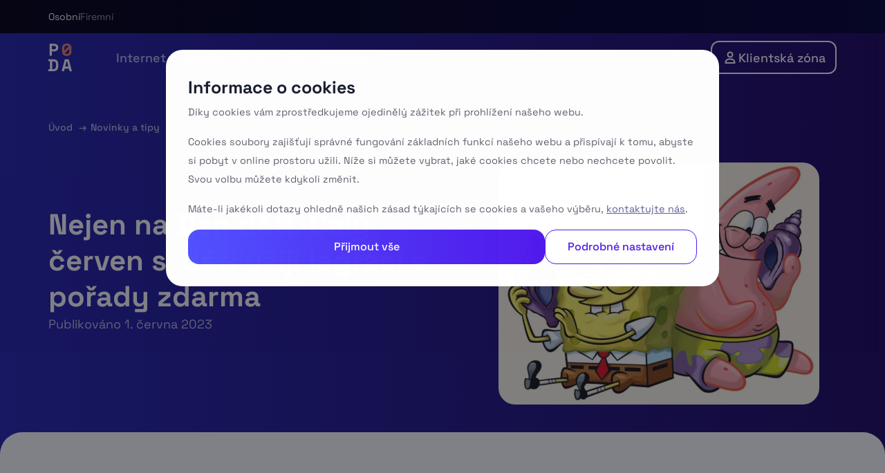

--- FILE ---
content_type: text/html; charset=UTF-8
request_url: https://www.poda.cz/novinky/cerven-tv-kanaly/
body_size: 21974
content:
<!doctype html>
<html dir="ltr" lang="cs" prefix="og: https://ogp.me/ns#">

<head>
    <script>
        window.environment = "production";
    </script>
    <meta charset="UTF-8">
    <meta name="viewport" content="width=device-width, initial-scale=1">
    <link rel="profile" href="https://gmpg.org/xfn/11">
    <link rel="icon" type="image/png" href="https://www.poda.cz/wp-content/uploads/2023/04/poda-square-colour-512.png">
    <script type="text/javascript">
        window.postId = "5599";
    </script>

        <link rel="preload" href="https://www.poda.cz/wp-content/themes/poda/app/dist/assets/SpaceGrotesk-VariableFont_wght.e13b56b9.ttf" as="font" crossorigin="anonymous">

    <script>
        // GTag and Default Consent
        window.dataLayer = window.dataLayer || [];

        function gtag() {
            dataLayer.push(arguments);
        }
        gtag("consent", "default", {
            "ad_user_data": "denied",
            "ad_personalization": "denied",
            "ad_storage": "denied",
            "analytics_storage": "denied",
            "wait_for_update": 500
        });

        // GTM
        (function(w, d, s, l, i) {
            w[l] = w[l] || [];
            w[l].push({
                "gtm.start": new Date().getTime(),
                event: "gtm.js"
            });
            var f = d.getElementsByTagName(s)[0],
                j = d.createElement(s),
                dl = l != "dataLayer" ? "&l=" + l : "";
            j.async = true;
            j.src =
                "https://www.googletagmanager.com/gtm.js?id=" + i + dl;
            f.parentNode.insertBefore(j, f);
        })(window, document, "script", "dataLayer", "GTM-NGL9MTW");
    </script>

    <title>Nejen na Den dětí. Celý červen si děti užijí legraci s pořady zdarma → PODA</title>
	<style>img:is([sizes="auto" i], [sizes^="auto," i]) { contain-intrinsic-size: 3000px 1500px }</style>
	
		<!-- All in One SEO 4.8.8 - aioseo.com -->
	<meta name="description" content="Červen bude patřit dětem. Na své si přijdou nejen na Den dětí, ale celý měsíc. Bezplatně totiž získáte rovnou 4 dětské televizní stanice plné zábavy." />
	<meta name="robots" content="max-image-preview:large" />
	<link rel="canonical" href="https://www.poda.cz/novinky/cerven-tv-kanaly/" />
	<meta name="generator" content="All in One SEO (AIOSEO) 4.8.8" />
		<meta property="og:locale" content="cs_CZ" />
		<meta property="og:site_name" content="PODA" />
		<meta property="og:type" content="article" />
		<meta property="og:title" content="Nejen na Den dětí. Celý červen si děti užijí legraci s pořady zdarma → PODA" />
		<meta property="og:description" content="Červen bude patřit dětem. Na své si přijdou nejen na Den dětí, ale celý měsíc. Bezplatně totiž získáte rovnou 4 dětské televizní stanice plné zábavy." />
		<meta property="og:url" content="https://www.poda.cz/novinky/cerven-tv-kanaly/" />
		<meta property="og:image" content="https://www.poda.cz/wp-content/uploads/2023/05/Spongebob.jpg" />
		<meta property="og:image:secure_url" content="https://www.poda.cz/wp-content/uploads/2023/05/Spongebob.jpg" />
		<meta property="og:image:width" content="953" />
		<meta property="og:image:height" content="718" />
		<meta property="article:published_time" content="2023-06-01T06:57:00+00:00" />
		<meta property="article:modified_time" content="2023-06-01T12:52:13+00:00" />
		<meta property="article:publisher" content="https://www.facebook.com/podavasbavi/" />
		<meta name="twitter:card" content="summary_large_image" />
		<meta name="twitter:title" content="Nejen na Den dětí. Celý červen si děti užijí legraci s pořady zdarma → PODA" />
		<meta name="twitter:description" content="Červen bude patřit dětem. Na své si přijdou nejen na Den dětí, ale celý měsíc. Bezplatně totiž získáte rovnou 4 dětské televizní stanice plné zábavy." />
		<meta name="twitter:image" content="https://www.poda.cz/wp-content/uploads/2023/03/image-web-5e-town.jpg" />
		<script type="application/ld+json" class="aioseo-schema">
			{"@context":"https:\/\/schema.org","@graph":[{"@type":"BreadcrumbList","@id":"https:\/\/www.poda.cz\/novinky\/cerven-tv-kanaly\/#breadcrumblist","itemListElement":[{"@type":"ListItem","@id":"https:\/\/www.poda.cz#listItem","position":1,"name":"\u00davod","item":"https:\/\/www.poda.cz","nextItem":{"@type":"ListItem","@id":"https:\/\/www.poda.cz\/novinky\/#listItem","name":"Novinky a tipy"}},{"@type":"ListItem","@id":"https:\/\/www.poda.cz\/novinky\/#listItem","position":2,"name":"Novinky a tipy","item":"https:\/\/www.poda.cz\/novinky\/","nextItem":{"@type":"ListItem","@id":"https:\/\/www.poda.cz\/novinky\/cerven-tv-kanaly\/#listItem","name":"Nejen na Den d\u011bt\u00ed. Cel\u00fd \u010derven si d\u011bti u\u017eij\u00ed legraci s po\u0159ady zdarma"},"previousItem":{"@type":"ListItem","@id":"https:\/\/www.poda.cz#listItem","name":"\u00davod"}},{"@type":"ListItem","@id":"https:\/\/www.poda.cz\/novinky\/cerven-tv-kanaly\/#listItem","position":3,"name":"Nejen na Den d\u011bt\u00ed. Cel\u00fd \u010derven si d\u011bti u\u017eij\u00ed legraci s po\u0159ady zdarma","previousItem":{"@type":"ListItem","@id":"https:\/\/www.poda.cz\/novinky\/#listItem","name":"Novinky a tipy"}}]},{"@type":"Organization","@id":"https:\/\/www.poda.cz\/#organization","name":"PODA","url":"https:\/\/www.poda.cz\/","telephone":"+420730430430","logo":{"@type":"ImageObject","url":"https:\/\/www2.poda.cz\/wp-content\/uploads\/2023\/01\/logo-footer-figma.svg","@id":"https:\/\/www.poda.cz\/novinky\/cerven-tv-kanaly\/#organizationLogo"},"image":{"@id":"https:\/\/www.poda.cz\/novinky\/cerven-tv-kanaly\/#organizationLogo"},"sameAs":["https:\/\/www.facebook.com\/podavasbavi\/","https:\/\/www.youtube.com\/channel\/UC55lKLqu7i9jrG5w7AyFwGg","https:\/\/www.linkedin.com\/company\/poda-a-s-\/"]},{"@type":"WebPage","@id":"https:\/\/www.poda.cz\/novinky\/cerven-tv-kanaly\/#webpage","url":"https:\/\/www.poda.cz\/novinky\/cerven-tv-kanaly\/","name":"Nejen na Den d\u011bt\u00ed. Cel\u00fd \u010derven si d\u011bti u\u017eij\u00ed legraci s po\u0159ady zdarma \u2192 PODA","description":"\u010cerven bude pat\u0159it d\u011btem. Na sv\u00e9 si p\u0159ijdou nejen na Den d\u011bt\u00ed, ale cel\u00fd m\u011bs\u00edc. Bezplatn\u011b toti\u017e z\u00edsk\u00e1te rovnou 4 d\u011btsk\u00e9 televizn\u00ed stanice pln\u00e9 z\u00e1bavy.","inLanguage":"cs-CZ","isPartOf":{"@id":"https:\/\/www.poda.cz\/#website"},"breadcrumb":{"@id":"https:\/\/www.poda.cz\/novinky\/cerven-tv-kanaly\/#breadcrumblist"},"image":{"@type":"ImageObject","url":"https:\/\/www.poda.cz\/wp-content\/uploads\/2023\/05\/Spongebob.jpg","@id":"https:\/\/www.poda.cz\/novinky\/cerven-tv-kanaly\/#mainImage","width":953,"height":718},"primaryImageOfPage":{"@id":"https:\/\/www.poda.cz\/novinky\/cerven-tv-kanaly\/#mainImage"},"datePublished":"2023-06-01T08:57:00+02:00","dateModified":"2023-06-01T14:52:13+02:00"},{"@type":"WebSite","@id":"https:\/\/www.poda.cz\/#website","url":"https:\/\/www.poda.cz\/","name":"PODA","inLanguage":"cs-CZ","publisher":{"@id":"https:\/\/www.poda.cz\/#organization"}}]}
		</script>
		<!-- All in One SEO -->

<link rel="preconnect" href="https://static.hotjar.com" crossorigin><link rel="dns-prefetch" href="https://static.hotjar.com"><link rel="preconnect" href="https://script.hotjar.com" crossorigin><link rel="dns-prefetch" href="https://script.hotjar.com"><link rel="preconnect" href="https://analytics-api.poda.cz" crossorigin><link rel="dns-prefetch" href="https://analytics-api.poda.cz"><link rel="preconnect" href="https://connect.facebook.net" crossorigin><link rel="dns-prefetch" href="https://connect.facebook.net"><link rel='preload' as='style' onload='this.onload=null;this.rel="stylesheet";' id='wp-block-library' href='https://www.poda.cz/wp-includes/css/dist/block-library/style.min.css?ver=6.7.2' type='text/css' media='all' /><style id='classic-theme-styles-inline-css'>
/*! This file is auto-generated */
.wp-block-button__link{color:#fff;background-color:#32373c;border-radius:9999px;box-shadow:none;text-decoration:none;padding:calc(.667em + 2px) calc(1.333em + 2px);font-size:1.125em}.wp-block-file__button{background:#32373c;color:#fff;text-decoration:none}
</style>
<style id='global-styles-inline-css'>
:root{--wp--preset--aspect-ratio--square: 1;--wp--preset--aspect-ratio--4-3: 4/3;--wp--preset--aspect-ratio--3-4: 3/4;--wp--preset--aspect-ratio--3-2: 3/2;--wp--preset--aspect-ratio--2-3: 2/3;--wp--preset--aspect-ratio--16-9: 16/9;--wp--preset--aspect-ratio--9-16: 9/16;--wp--preset--color--black: #000000;--wp--preset--color--cyan-bluish-gray: #abb8c3;--wp--preset--color--white: #ffffff;--wp--preset--color--pale-pink: #f78da7;--wp--preset--color--vivid-red: #cf2e2e;--wp--preset--color--luminous-vivid-orange: #ff6900;--wp--preset--color--luminous-vivid-amber: #fcb900;--wp--preset--color--light-green-cyan: #7bdcb5;--wp--preset--color--vivid-green-cyan: #00d084;--wp--preset--color--pale-cyan-blue: #8ed1fc;--wp--preset--color--vivid-cyan-blue: #0693e3;--wp--preset--color--vivid-purple: #9b51e0;--wp--preset--gradient--vivid-cyan-blue-to-vivid-purple: linear-gradient(135deg,rgba(6,147,227,1) 0%,rgb(155,81,224) 100%);--wp--preset--gradient--light-green-cyan-to-vivid-green-cyan: linear-gradient(135deg,rgb(122,220,180) 0%,rgb(0,208,130) 100%);--wp--preset--gradient--luminous-vivid-amber-to-luminous-vivid-orange: linear-gradient(135deg,rgba(252,185,0,1) 0%,rgba(255,105,0,1) 100%);--wp--preset--gradient--luminous-vivid-orange-to-vivid-red: linear-gradient(135deg,rgba(255,105,0,1) 0%,rgb(207,46,46) 100%);--wp--preset--gradient--very-light-gray-to-cyan-bluish-gray: linear-gradient(135deg,rgb(238,238,238) 0%,rgb(169,184,195) 100%);--wp--preset--gradient--cool-to-warm-spectrum: linear-gradient(135deg,rgb(74,234,220) 0%,rgb(151,120,209) 20%,rgb(207,42,186) 40%,rgb(238,44,130) 60%,rgb(251,105,98) 80%,rgb(254,248,76) 100%);--wp--preset--gradient--blush-light-purple: linear-gradient(135deg,rgb(255,206,236) 0%,rgb(152,150,240) 100%);--wp--preset--gradient--blush-bordeaux: linear-gradient(135deg,rgb(254,205,165) 0%,rgb(254,45,45) 50%,rgb(107,0,62) 100%);--wp--preset--gradient--luminous-dusk: linear-gradient(135deg,rgb(255,203,112) 0%,rgb(199,81,192) 50%,rgb(65,88,208) 100%);--wp--preset--gradient--pale-ocean: linear-gradient(135deg,rgb(255,245,203) 0%,rgb(182,227,212) 50%,rgb(51,167,181) 100%);--wp--preset--gradient--electric-grass: linear-gradient(135deg,rgb(202,248,128) 0%,rgb(113,206,126) 100%);--wp--preset--gradient--midnight: linear-gradient(135deg,rgb(2,3,129) 0%,rgb(40,116,252) 100%);--wp--preset--font-size--small: 13px;--wp--preset--font-size--medium: 20px;--wp--preset--font-size--large: 36px;--wp--preset--font-size--x-large: 42px;--wp--preset--spacing--20: 0.44rem;--wp--preset--spacing--30: 0.67rem;--wp--preset--spacing--40: 1rem;--wp--preset--spacing--50: 1.5rem;--wp--preset--spacing--60: 2.25rem;--wp--preset--spacing--70: 3.38rem;--wp--preset--spacing--80: 5.06rem;--wp--preset--shadow--natural: 6px 6px 9px rgba(0, 0, 0, 0.2);--wp--preset--shadow--deep: 12px 12px 50px rgba(0, 0, 0, 0.4);--wp--preset--shadow--sharp: 6px 6px 0px rgba(0, 0, 0, 0.2);--wp--preset--shadow--outlined: 6px 6px 0px -3px rgba(255, 255, 255, 1), 6px 6px rgba(0, 0, 0, 1);--wp--preset--shadow--crisp: 6px 6px 0px rgba(0, 0, 0, 1);}:where(.is-layout-flex){gap: 0.5em;}:where(.is-layout-grid){gap: 0.5em;}body .is-layout-flex{display: flex;}.is-layout-flex{flex-wrap: wrap;align-items: center;}.is-layout-flex > :is(*, div){margin: 0;}body .is-layout-grid{display: grid;}.is-layout-grid > :is(*, div){margin: 0;}:where(.wp-block-columns.is-layout-flex){gap: 2em;}:where(.wp-block-columns.is-layout-grid){gap: 2em;}:where(.wp-block-post-template.is-layout-flex){gap: 1.25em;}:where(.wp-block-post-template.is-layout-grid){gap: 1.25em;}.has-black-color{color: var(--wp--preset--color--black) !important;}.has-cyan-bluish-gray-color{color: var(--wp--preset--color--cyan-bluish-gray) !important;}.has-white-color{color: var(--wp--preset--color--white) !important;}.has-pale-pink-color{color: var(--wp--preset--color--pale-pink) !important;}.has-vivid-red-color{color: var(--wp--preset--color--vivid-red) !important;}.has-luminous-vivid-orange-color{color: var(--wp--preset--color--luminous-vivid-orange) !important;}.has-luminous-vivid-amber-color{color: var(--wp--preset--color--luminous-vivid-amber) !important;}.has-light-green-cyan-color{color: var(--wp--preset--color--light-green-cyan) !important;}.has-vivid-green-cyan-color{color: var(--wp--preset--color--vivid-green-cyan) !important;}.has-pale-cyan-blue-color{color: var(--wp--preset--color--pale-cyan-blue) !important;}.has-vivid-cyan-blue-color{color: var(--wp--preset--color--vivid-cyan-blue) !important;}.has-vivid-purple-color{color: var(--wp--preset--color--vivid-purple) !important;}.has-black-background-color{background-color: var(--wp--preset--color--black) !important;}.has-cyan-bluish-gray-background-color{background-color: var(--wp--preset--color--cyan-bluish-gray) !important;}.has-white-background-color{background-color: var(--wp--preset--color--white) !important;}.has-pale-pink-background-color{background-color: var(--wp--preset--color--pale-pink) !important;}.has-vivid-red-background-color{background-color: var(--wp--preset--color--vivid-red) !important;}.has-luminous-vivid-orange-background-color{background-color: var(--wp--preset--color--luminous-vivid-orange) !important;}.has-luminous-vivid-amber-background-color{background-color: var(--wp--preset--color--luminous-vivid-amber) !important;}.has-light-green-cyan-background-color{background-color: var(--wp--preset--color--light-green-cyan) !important;}.has-vivid-green-cyan-background-color{background-color: var(--wp--preset--color--vivid-green-cyan) !important;}.has-pale-cyan-blue-background-color{background-color: var(--wp--preset--color--pale-cyan-blue) !important;}.has-vivid-cyan-blue-background-color{background-color: var(--wp--preset--color--vivid-cyan-blue) !important;}.has-vivid-purple-background-color{background-color: var(--wp--preset--color--vivid-purple) !important;}.has-black-border-color{border-color: var(--wp--preset--color--black) !important;}.has-cyan-bluish-gray-border-color{border-color: var(--wp--preset--color--cyan-bluish-gray) !important;}.has-white-border-color{border-color: var(--wp--preset--color--white) !important;}.has-pale-pink-border-color{border-color: var(--wp--preset--color--pale-pink) !important;}.has-vivid-red-border-color{border-color: var(--wp--preset--color--vivid-red) !important;}.has-luminous-vivid-orange-border-color{border-color: var(--wp--preset--color--luminous-vivid-orange) !important;}.has-luminous-vivid-amber-border-color{border-color: var(--wp--preset--color--luminous-vivid-amber) !important;}.has-light-green-cyan-border-color{border-color: var(--wp--preset--color--light-green-cyan) !important;}.has-vivid-green-cyan-border-color{border-color: var(--wp--preset--color--vivid-green-cyan) !important;}.has-pale-cyan-blue-border-color{border-color: var(--wp--preset--color--pale-cyan-blue) !important;}.has-vivid-cyan-blue-border-color{border-color: var(--wp--preset--color--vivid-cyan-blue) !important;}.has-vivid-purple-border-color{border-color: var(--wp--preset--color--vivid-purple) !important;}.has-vivid-cyan-blue-to-vivid-purple-gradient-background{background: var(--wp--preset--gradient--vivid-cyan-blue-to-vivid-purple) !important;}.has-light-green-cyan-to-vivid-green-cyan-gradient-background{background: var(--wp--preset--gradient--light-green-cyan-to-vivid-green-cyan) !important;}.has-luminous-vivid-amber-to-luminous-vivid-orange-gradient-background{background: var(--wp--preset--gradient--luminous-vivid-amber-to-luminous-vivid-orange) !important;}.has-luminous-vivid-orange-to-vivid-red-gradient-background{background: var(--wp--preset--gradient--luminous-vivid-orange-to-vivid-red) !important;}.has-very-light-gray-to-cyan-bluish-gray-gradient-background{background: var(--wp--preset--gradient--very-light-gray-to-cyan-bluish-gray) !important;}.has-cool-to-warm-spectrum-gradient-background{background: var(--wp--preset--gradient--cool-to-warm-spectrum) !important;}.has-blush-light-purple-gradient-background{background: var(--wp--preset--gradient--blush-light-purple) !important;}.has-blush-bordeaux-gradient-background{background: var(--wp--preset--gradient--blush-bordeaux) !important;}.has-luminous-dusk-gradient-background{background: var(--wp--preset--gradient--luminous-dusk) !important;}.has-pale-ocean-gradient-background{background: var(--wp--preset--gradient--pale-ocean) !important;}.has-electric-grass-gradient-background{background: var(--wp--preset--gradient--electric-grass) !important;}.has-midnight-gradient-background{background: var(--wp--preset--gradient--midnight) !important;}.has-small-font-size{font-size: var(--wp--preset--font-size--small) !important;}.has-medium-font-size{font-size: var(--wp--preset--font-size--medium) !important;}.has-large-font-size{font-size: var(--wp--preset--font-size--large) !important;}.has-x-large-font-size{font-size: var(--wp--preset--font-size--x-large) !important;}
:where(.wp-block-post-template.is-layout-flex){gap: 1.25em;}:where(.wp-block-post-template.is-layout-grid){gap: 1.25em;}
:where(.wp-block-columns.is-layout-flex){gap: 2em;}:where(.wp-block-columns.is-layout-grid){gap: 2em;}
:root :where(.wp-block-pullquote){font-size: 1.5em;line-height: 1.6;}
</style>
<link rel='stylesheet' id='poda-style-css' href='https://www.poda.cz/wp-content/themes/poda/style.css?ver=1.0.0' media='all' />
<link rel='stylesheet' id='main-stylesheet-css' href='https://www.poda.cz/wp-content/themes/poda/app/dist/assets/main.86b0e8b8.css?ver=6.7.2' media='all' />
<link rel='stylesheet' id='poda-coverage-plugin-style-css' href='https://www.poda.cz/wp-content/plugins/wp-coverage-plugin/css/style.css?ver=1724244344' media='all' />
<link rel="https://api.w.org/" href="https://www.poda.cz/wp-json/" /><link rel="alternate" title="JSON" type="application/json" href="https://www.poda.cz/wp-json/wp/v2/news/5599" /><link rel="EditURI" type="application/rsd+xml" title="RSD" href="https://www.poda.cz/xmlrpc.php?rsd" />
<meta name="generator" content="WordPress 6.7.2" />
<link rel='shortlink' href='https://www.poda.cz/?p=5599' />
<link rel="alternate" title="oEmbed (JSON)" type="application/json+oembed" href="https://www.poda.cz/wp-json/oembed/1.0/embed?url=https%3A%2F%2Fwww.poda.cz%2Fnovinky%2Fcerven-tv-kanaly%2F" />
<link rel="alternate" title="oEmbed (XML)" type="text/xml+oembed" href="https://www.poda.cz/wp-json/oembed/1.0/embed?url=https%3A%2F%2Fwww.poda.cz%2Fnovinky%2Fcerven-tv-kanaly%2F&#038;format=xml" />
<link rel="preload" as="image" href="https://www.poda.cz/wp-content/uploads/2023/05/Spongebob.jpg" imagesrcset="https://www.poda.cz/wp-content/uploads/2023/05/Spongebob.jpg 953w, https://www.poda.cz/wp-content/uploads/2023/05/Spongebob-300x226.jpg 300w, https://www.poda.cz/wp-content/uploads/2023/05/Spongebob-768x579.jpg 768w" imagesizes="(max-width: 640px) 100vw, 640px" /><link rel="icon" href="https://www.poda.cz/wp-content/uploads/2023/04/cropped-poda-square-colour-512-32x32.png" sizes="32x32" />
<link rel="icon" href="https://www.poda.cz/wp-content/uploads/2023/04/cropped-poda-square-colour-512-192x192.png" sizes="192x192" />
<link rel="apple-touch-icon" href="https://www.poda.cz/wp-content/uploads/2023/04/cropped-poda-square-colour-512-180x180.png" />
<meta name="msapplication-TileImage" content="https://www.poda.cz/wp-content/uploads/2023/04/cropped-poda-square-colour-512-270x270.png" />
</head>

<body class="news-template-default single single-news postid-5599 no-sidebar">
    
    <!-- Google Tag Manager (noscript) -->
    <noscript><iframe src="https://www.googletagmanager.com/ns.html?id=GTM-NGL9MTW"
    height="0" width="0" style="display:none;visibility:hidden"></iframe></noscript>
    <!-- End Google Tag Manager (noscript) -->    <div id="page" class="site">
        <a class="skip-link screen-reader-text" href="#primary">Skip to content</a>
                    <div class="navigation-top-bar" data-theme="dark" data-section-id="b2b-switcher"
             data-section-heading="Volba B2B/B2C">
                <div class="container">
                    <div class="navigation-top-bar__container">
                        <div class="navigation-top-bar__group">
                            <a class="navigation-top-bar__group-item navigation-top-bar__group-item--active is-active" href="https://www.poda.cz" data-analytics="b2b-switcher-link">Osobní</a>
                            <a class="navigation-top-bar__group-item" href="/business/"
                               data-analytics="b2b-switcher-link">Firemní</a>
                        </div>
                    </div>
                </div>
                <div class="navigation-top-bar__separator"></div>
            </div>
            <header id="header" class="site-header dark" vue-component="header" data-section-id="topnav"
                    data-section-heading="Top navigace">
                <div class="container top_menu" :class="{opened: mobileMenuOpened}">
                    <div class="logo">
                        <a href="/" data-analytics="header-logo" data-analytics-label="Logo v hlavičce">
                            <?xml version="1.0" encoding="UTF-8"?>
<svg xmlns="http://www.w3.org/2000/svg" width="334" height="394" viewBox="0 0 334 394" fill="none">
  <path class="text-white" d="M0.100006 393.2V365.1H22.4V251.9H0.100006V223.8H69.8C92.5 223.8 109.8 229.6 121.7 241.1C133.6 252.6 139.5 269.8 139.5 292.5V324.4C139.5 347.1 133.6 364.3 121.7 375.8C109.8 387.3 92.5 393.1 69.8 393.1H0.100006V393.2ZM54.3 364.2H70.3C83.2 364.2 92.6 360.8 98.6 354C104.6 347.2 107.6 337.7 107.6 325.4V291.5C107.6 279.1 104.6 269.5 98.6 262.8C92.6 256.1 83.2 252.8 70.3 252.8H54.3V364.2Z" fill="white"></path>
  <path  class="text-white" d="M189.1 393.2L233.6 223.8H289.3L333.8 393.2H300.9L291.7 355.9H231.2L222 393.2H189.1ZM238.7 326.4H284.2L266 252.9H257L238.7 326.4Z" fill="white"></path>
  <path  class="text-white" d="M16.4 172.8V3.5H86.1C96.7 3.5 106.1 5.6 114.3 9.9C122.4 14.2 128.8 20.2 133.4 27.9C138 35.6 140.3 44.8 140.3 55.5V58.9C140.3 69.4 137.9 78.5 133.2 86.4C128.4 94.2 122 100.3 113.8 104.5C105.7 108.8 96.4 110.9 86.1 110.9H48.4V172.8H16.4ZM48.3 81.9H82.9C90.5 81.9 96.6 79.8 101.3 75.6C106 71.4 108.3 65.7 108.3 58.4V56C108.3 48.7 106 43 101.3 38.8C96.6 34.6 90.5 32.5 82.9 32.5H48.3V81.9Z" fill="white"></path>
  <path d="M309.7 17.1C297.7 5.7 281.6 0 261.4 0C241.4 0 225.3 5.7 213.2 17.1C201.1 28.5 195.1 45 195.1 66.8V109.4C195.1 131.8 201.1 148.6 213.2 159.6C225.3 170.7 241.3 176.2 261.4 176.2C281.6 176.2 297.7 170.7 309.7 159.6C321.7 148.6 327.7 131.8 327.7 109.4V66.8C327.8 45.1 321.7 28.5 309.7 17.1ZM235.5 37.6C241.7 31 250.4 27.7 261.5 27.7C272.3 27.7 280.9 30.9 287.3 37.3C287.8 37.8 288.2 38.3 288.6 38.8L226.2 101.2V65.5C226.1 53.5 229.2 44.2 235.5 37.6ZM288.2 138.7C282.5 145.3 273.6 148.6 261.5 148.6C249.7 148.6 240.9 145.4 235 139C234.5 138.5 234.1 137.9 233.7 137.4L296.9 74.2V110.3C296.8 122.7 293.9 132.1 288.2 138.7Z" fill="#F1896A"></path>
</svg>
                        </a>
                    </div>
                    <div class="top-menu__group">
                                                        <ul class="menu main-menu" :class="{collapsed: searchOpened}">
                                                                            <li @click="toggleMenuItem(0)" :class="{opened: isMenuItemActive(0)}" class="menu-item menu-item__has-sub-menu ">
                                            <a  class="menu-item__label" data-analytics="topnav-menu-item-with-submenu" data-analytics-label="Internet">
                                                <span>Internet</span>
                                                <span class="icon icon__arrow-down"><svg width="17" height="17" viewBox="0 0 17 17" fill="none" xmlns="http://www.w3.org/2000/svg">
<path d="M4.13178 7.28033C3.83889 6.98744 3.83889 6.51256 4.13178 6.21967C4.42467 5.92678 4.89955 5.92678 5.19244 6.21967L4.13178 7.28033ZM8.66211 10.75L9.19244 11.2803C8.89955 11.5732 8.42467 11.5732 8.13178 11.2803L8.66211 10.75ZM12.1318 6.21967C12.4247 5.92678 12.8995 5.92678 13.1924 6.21967C13.4853 6.51256 13.4853 6.98744 13.1924 7.28033L12.1318 6.21967ZM5.19244 6.21967L9.19244 10.2197L8.13178 11.2803L4.13178 7.28033L5.19244 6.21967ZM8.13178 10.2197L12.1318 6.21967L13.1924 7.28033L9.19244 11.2803L8.13178 10.2197Z" fill="white" fill-opacity="0.7"/>
</svg>
</span>                                            </a>
                                                                                            <div class="submenu">
                                                    <ul class="submenu__container">
                                                                                                                    <li>
                                                                <a href="https://www.poda.cz/internet/opticky-internet-do-bytu/" class="submenu-item " data-analytics="topnav-submenu-item"
                                                                                        data-analytics-label="Optický internet do bytu">
                                                                                                                                            <div class="submenu-item__icon">
                                                                            <span class="icon icon__build"><svg width="24" height="25" viewBox="0 0 24 25" fill="none" xmlns="http://www.w3.org/2000/svg">
    <path
            fill="#5353ff"
            fill-rule="evenodd"
            clip-rule="evenodd"
            d="M5.49609 20.2539C5.49609 20.666 5.16206 21 4.75 21C4.33579 21 4 21.3358 4 21.75C4 22.1642 4.33579 22.5 4.75 22.5H9.5V18.5C9.5 17.3954 10.3954 16.5 11.5 16.5H13C14.1046 16.5 15 17.3954 15 18.5V22.5H19.25C19.6642 22.5 20 22.1642 20 21.75C20 21.3358 19.6642 21 19.25 21C19.1098 21 18.9961 20.8863 18.9961 20.7461V5.5C18.9961 4.39543 18.1007 3.5 16.9961 3.5H7.49609C6.39152 3.5 5.49609 4.39543 5.49609 5.5V20.2539ZM9 6C8.44772 6 8 6.44772 8 7V8C8 8.55228 8.44771 9 9 9H9.99814C10.5504 9 10.9981 8.55228 10.9981 8V7C10.9981 6.44772 10.5504 6 9.99814 6H9ZM8 11.75C8 11.1977 8.44772 10.75 9 10.75H9.99814C10.5504 10.75 10.9981 11.1977 10.9981 11.75V12.75C10.9981 13.3023 10.5504 13.75 9.99814 13.75H9C8.44771 13.75 8 13.3023 8 12.75V11.75ZM14.5 6C13.9477 6 13.5 6.44772 13.5 7V8C13.5 8.55228 13.9477 9 14.5 9H15.4981C16.0504 9 16.4981 8.55228 16.4981 8V7C16.4981 6.44772 16.0504 6 15.4981 6H14.5ZM13.5 11.75C13.5 11.1977 13.9477 10.75 14.5 10.75H15.4981C16.0504 10.75 16.4981 11.1977 16.4981 11.75V12.75C16.4981 13.3023 16.0504 13.75 15.4981 13.75H14.5C13.9477 13.75 13.5 13.3023 13.5 12.75V11.75Z"
    />
</svg>
</span>                                                                        </div>
                                                                                                                                        <div class="submenu-item__content">
                                                                        <span class="submenu-item__label">
                                                                            Optický internet do bytu                                                                        </span>
                                                                                                                                                    <span class="submenu-item__description">
                                                                                Gigabitový internet přes optický kabel                                                                            </span>
                                                                                                                                            </div>
                                                                </a>
                                                            </li>
                                                                                                                    <li>
                                                                <a href="https://www.poda.cz/internet/bezdratovy-internet-pro-dum/" class="submenu-item " data-analytics="topnav-submenu-item"
                                                                                        data-analytics-label="Bezdrátový internet do domu">
                                                                                                                                            <div class="submenu-item__icon">
                                                                            <span class="icon icon__home"><?xml version="1.0" encoding="UTF-8" standalone="no"?>
<svg
   width="25"
   height="24"
   viewBox="0 0 25 24"
   fill="none"
   version="1.1"
   id="svg838"
   xmlns="http://www.w3.org/2000/svg"
   xmlns:svg="http://www.w3.org/2000/svg">
  <path
     id="path834"
     fill="#5353ff"
     d="M 12.5 3 C 11.865125 3 11.2295 3.1784313 10.6875 3.5351562 L 4.8203125 7.3945312 C 3.9920225 7.9395112 3.5 8.823535 3.5 9.765625 L 3.5 18.09375 C 3.49815 19.69945 4.9001594 21 6.6308594 21 L 8.5 21 L 8.5 14 C 8.5 12.8954 9.39543 12 10.5 12 L 14.5 12 C 15.6046 12 16.5 12.8954 16.5 14 L 16.5 21 L 18.367188 21 C 20.097888 21 21.5 19.69945 21.5 18.09375 L 21.5 9.765625 C 21.5 8.823535 21.007987 7.9395112 20.179688 7.3945312 L 14.3125 3.5351562 C 13.7696 3.1784313 13.134875 3 12.5 3 z " />
</svg>
</span>                                                                        </div>
                                                                                                                                        <div class="submenu-item__content">
                                                                        <span class="submenu-item__label">
                                                                            Bezdrátový internet do domu                                                                        </span>
                                                                                                                                                    <span class="submenu-item__description">
                                                                                Neomezený bezdrátový internet s 60 GHz technologií                                                                            </span>
                                                                                                                                            </div>
                                                                </a>
                                                            </li>
                                                                                                                    <li>
                                                                <a href="https://www.poda.cz/internet/pro-firmy/" class="submenu-item " data-analytics="topnav-submenu-item"
                                                                                        data-analytics-label="Internet pro firmy">
                                                                                                                                            <div class="submenu-item__icon">
                                                                            <span class="icon icon__b2b"><svg width="25" height="25" viewBox="0 0 25 25" fill="none" xmlns="http://www.w3.org/2000/svg">
<path d="M9.46875 5.59375H14.5312C14.6859 5.59375 14.8125 5.71328 14.8125 5.85938V7.1875H9.1875V5.85938C9.1875 5.71328 9.31406 5.59375 9.46875 5.59375ZM7.5 5.85938V7.1875H5.25C4.00898 7.1875 3 8.14043 3 9.3125V12.5H9.75H14.25H21V9.3125C21 8.14043 19.991 7.1875 18.75 7.1875H16.5V5.85938C16.5 4.8334 15.6176 4 14.5312 4H9.46875C8.38242 4 7.5 4.8334 7.5 5.85938ZM21 13.5625H14.25V14.625C14.25 15.2127 13.7473 15.6875 13.125 15.6875H10.875C10.2527 15.6875 9.75 15.2127 9.75 14.625V13.5625H3V17.8125C3 18.9846 4.00898 19.9375 5.25 19.9375H18.75C19.991 19.9375 21 18.9846 21 17.8125V13.5625Z" fill="url(#paint0_linear_16_4)"/>
<defs>
<linearGradient id="paint0_linear_16_4" x1="3.1289" y1="4.12175" x2="3.71484" y2="4.12175" gradientUnits="userSpaceOnUse">
<stop stop-color="#5353FF"/>
<stop offset="1" stop-color="#521AEC"/>
</linearGradient>
</defs>
</svg>
</span>                                                                        </div>
                                                                                                                                        <div class="submenu-item__content">
                                                                        <span class="submenu-item__label">
                                                                            Internet pro firmy                                                                        </span>
                                                                                                                                                    <span class="submenu-item__description">
                                                                                Spolehlivé připojení pro firmy a živnostníky                                                                            </span>
                                                                                                                                            </div>
                                                                </a>
                                                            </li>
                                                                                                            </ul>
                                                </div>
                                                                                    </li>
                                                                            <li @click="toggleMenuItem(1)" :class="{opened: isMenuItemActive(1)}" class="menu-item menu-item__has-sub-menu ">
                                            <a  class="menu-item__label" data-analytics="topnav-menu-item-with-submenu" data-analytics-label="Televize">
                                                <span>Televize</span>
                                                <span class="icon icon__arrow-down"><svg width="17" height="17" viewBox="0 0 17 17" fill="none" xmlns="http://www.w3.org/2000/svg">
<path d="M4.13178 7.28033C3.83889 6.98744 3.83889 6.51256 4.13178 6.21967C4.42467 5.92678 4.89955 5.92678 5.19244 6.21967L4.13178 7.28033ZM8.66211 10.75L9.19244 11.2803C8.89955 11.5732 8.42467 11.5732 8.13178 11.2803L8.66211 10.75ZM12.1318 6.21967C12.4247 5.92678 12.8995 5.92678 13.1924 6.21967C13.4853 6.51256 13.4853 6.98744 13.1924 7.28033L12.1318 6.21967ZM5.19244 6.21967L9.19244 10.2197L8.13178 11.2803L4.13178 7.28033L5.19244 6.21967ZM8.13178 10.2197L12.1318 6.21967L13.1924 7.28033L9.19244 11.2803L8.13178 10.2197Z" fill="white" fill-opacity="0.7"/>
</svg>
</span>                                            </a>
                                                                                            <div class="submenu">
                                                    <ul class="submenu__container">
                                                                                                                    <li>
                                                                <a href="https://www.poda.cz/tv-sluzby/" class="submenu-item " data-analytics="topnav-submenu-item"
                                                                                        data-analytics-label="Televize">
                                                                                                                                        <div class="submenu-item__content">
                                                                        <span class="submenu-item__label">
                                                                            Televize                                                                        </span>
                                                                                                                                            </div>
                                                                </a>
                                                            </li>
                                                                                                                    <li>
                                                                <a href="https://www.poda.cz/tv-sluzby/iptv/" class="submenu-item " data-analytics="topnav-submenu-item"
                                                                                        data-analytics-label="Internetová televize (IPTV)">
                                                                                                                                        <div class="submenu-item__content">
                                                                        <span class="submenu-item__label">
                                                                            Internetová televize (IPTV)                                                                        </span>
                                                                                                                                            </div>
                                                                </a>
                                                            </li>
                                                                                                                    <li>
                                                                <a href="https://www.poda.cz/tv-sluzby/seznam-programu/" class="submenu-item " data-analytics="topnav-submenu-item"
                                                                                        data-analytics-label="TV programy">
                                                                                                                                        <div class="submenu-item__content">
                                                                        <span class="submenu-item__label">
                                                                            TV programy                                                                        </span>
                                                                                                                                            </div>
                                                                </a>
                                                            </li>
                                                                                                                    <li>
                                                                <a href="https://www.poda.cz/tv-sluzby/poda-net-tv/" class="submenu-item " data-analytics="topnav-submenu-item"
                                                                                        data-analytics-label="PODA net.TV">
                                                                                                                                        <div class="submenu-item__content">
                                                                        <span class="submenu-item__label">
                                                                            PODA net.TV                                                                        </span>
                                                                                                                                            </div>
                                                                </a>
                                                            </li>
                                                                                                                    <li>
                                                                <a href="https://www.poda.cz/tv-sluzby/chytre-funkce-tv/" class="submenu-item " data-analytics="topnav-submenu-item"
                                                                                        data-analytics-label="Chytré funkce">
                                                                                                                                        <div class="submenu-item__content">
                                                                        <span class="submenu-item__label">
                                                                            Chytré funkce                                                                        </span>
                                                                                                                                            </div>
                                                                </a>
                                                            </li>
                                                                                                                    <li>
                                                                <a href="https://www.poda.cz/iptv-podporovana-zarizeni/" class="submenu-item " data-analytics="topnav-submenu-item"
                                                                                        data-analytics-label="Podporovaná zařízení">
                                                                                                                                        <div class="submenu-item__content">
                                                                        <span class="submenu-item__label">
                                                                            Podporovaná zařízení                                                                        </span>
                                                                                                                                            </div>
                                                                </a>
                                                            </li>
                                                                                                            </ul>
                                                </div>
                                                                                    </li>
                                                                            <li @click="toggleMenuItem(2)" :class="{opened: isMenuItemActive(2)}" class="menu-item ">
                                            <a href="https://www.poda.cz/volani/" class="menu-item__label" data-analytics="topnav-menu-item" data-analytics-label="Volání">
                                                <span>Volání</span>
                                                                                            </a>
                                                                                    </li>
                                                                            <li @click="toggleMenuItem(3)" :class="{opened: isMenuItemActive(3)}" class="menu-item menu-item__has-sub-menu ">
                                            <a  class="menu-item__label" data-analytics="topnav-menu-item-with-submenu" data-analytics-label="O nás">
                                                <span>O nás</span>
                                                <span class="icon icon__arrow-down"><svg width="17" height="17" viewBox="0 0 17 17" fill="none" xmlns="http://www.w3.org/2000/svg">
<path d="M4.13178 7.28033C3.83889 6.98744 3.83889 6.51256 4.13178 6.21967C4.42467 5.92678 4.89955 5.92678 5.19244 6.21967L4.13178 7.28033ZM8.66211 10.75L9.19244 11.2803C8.89955 11.5732 8.42467 11.5732 8.13178 11.2803L8.66211 10.75ZM12.1318 6.21967C12.4247 5.92678 12.8995 5.92678 13.1924 6.21967C13.4853 6.51256 13.4853 6.98744 13.1924 7.28033L12.1318 6.21967ZM5.19244 6.21967L9.19244 10.2197L8.13178 11.2803L4.13178 7.28033L5.19244 6.21967ZM8.13178 10.2197L12.1318 6.21967L13.1924 7.28033L9.19244 11.2803L8.13178 10.2197Z" fill="white" fill-opacity="0.7"/>
</svg>
</span>                                            </a>
                                                                                            <div class="submenu">
                                                    <ul class="submenu__container">
                                                                                                                    <li>
                                                                <a href="https://www.poda.cz/o-nas/" class="submenu-item " data-analytics="topnav-submenu-item"
                                                                                        data-analytics-label="O nás">
                                                                                                                                        <div class="submenu-item__content">
                                                                        <span class="submenu-item__label">
                                                                            O nás                                                                        </span>
                                                                                                                                            </div>
                                                                </a>
                                                            </li>
                                                                                                                    <li>
                                                                <a href="https://www.poda.cz/novinky/" class="submenu-item " data-analytics="topnav-submenu-item"
                                                                                        data-analytics-label="Novinky a tipy">
                                                                                                                                        <div class="submenu-item__content">
                                                                        <span class="submenu-item__label">
                                                                            Novinky a tipy                                                                        </span>
                                                                                                                                            </div>
                                                                </a>
                                                            </li>
                                                                                                                    <li>
                                                                <a href="https://www.poda.cz/podpora/" class="submenu-item " data-analytics="topnav-submenu-item"
                                                                                        data-analytics-label="Podpora">
                                                                                                                                        <div class="submenu-item__content">
                                                                        <span class="submenu-item__label">
                                                                            Podpora                                                                        </span>
                                                                                                                                            </div>
                                                                </a>
                                                            </li>
                                                                                                                    <li>
                                                                <a href="https://www.poda.cz/dokumenty/" class="submenu-item " data-analytics="topnav-submenu-item"
                                                                                        data-analytics-label="Dokumenty">
                                                                                                                                        <div class="submenu-item__content">
                                                                        <span class="submenu-item__label">
                                                                            Dokumenty                                                                        </span>
                                                                                                                                            </div>
                                                                </a>
                                                            </li>
                                                                                                            </ul>
                                                </div>
                                                                                    </li>
                                                                            <li @click="toggleMenuItem(4)" :class="{opened: isMenuItemActive(4)}" class="menu-item menu-item__has-sub-menu ">
                                            <a  class="menu-item__label" data-analytics="topnav-menu-item-with-submenu" data-analytics-label="Kontakty">
                                                <span>Kontakty</span>
                                                <span class="icon icon__arrow-down"><svg width="17" height="17" viewBox="0 0 17 17" fill="none" xmlns="http://www.w3.org/2000/svg">
<path d="M4.13178 7.28033C3.83889 6.98744 3.83889 6.51256 4.13178 6.21967C4.42467 5.92678 4.89955 5.92678 5.19244 6.21967L4.13178 7.28033ZM8.66211 10.75L9.19244 11.2803C8.89955 11.5732 8.42467 11.5732 8.13178 11.2803L8.66211 10.75ZM12.1318 6.21967C12.4247 5.92678 12.8995 5.92678 13.1924 6.21967C13.4853 6.51256 13.4853 6.98744 13.1924 7.28033L12.1318 6.21967ZM5.19244 6.21967L9.19244 10.2197L8.13178 11.2803L4.13178 7.28033L5.19244 6.21967ZM8.13178 10.2197L12.1318 6.21967L13.1924 7.28033L9.19244 11.2803L8.13178 10.2197Z" fill="white" fill-opacity="0.7"/>
</svg>
</span>                                            </a>
                                                                                            <div class="submenu">
                                                    <ul class="submenu__container">
                                                                                                                    <li>
                                                                <a href="https://www.poda.cz/kontakty/" class="submenu-item " data-analytics="topnav-submenu-item"
                                                                                        data-analytics-label="Kontakty">
                                                                                                                                        <div class="submenu-item__content">
                                                                        <span class="submenu-item__label">
                                                                            Kontakty                                                                        </span>
                                                                                                                                            </div>
                                                                </a>
                                                            </li>
                                                                                                                    <li>
                                                                <a href="https://www.poda.cz/kontakty/servisni-partneri/" class="submenu-item " data-analytics="topnav-submenu-item"
                                                                                        data-analytics-label="Servisní partneři">
                                                                                                                                        <div class="submenu-item__content">
                                                                        <span class="submenu-item__label">
                                                                            Servisní partneři                                                                        </span>
                                                                                                                                            </div>
                                                                </a>
                                                            </li>
                                                                                                            </ul>
                                                </div>
                                                                                    </li>
                                                                    </ul>
                                                    
                        <div class="search" @click="openSearch()" :class="{opened: searchOpened}" data-analytics="search-toggle"
                                     aria-controls="site-search">
                            <div class="grow"></div>
                            <div class="search__container">
                                <span class="btn-search" @click="clearSearch" data-analytics="search-toggle"
                                      aria-controls="site-search">
                                    <span class="icon icon__search"><svg width="24" height="25" viewBox="0 0 24 25" fill="none" xmlns="http://www.w3.org/2000/svg">
<path fill-rule="evenodd" clip-rule="evenodd" d="M15.5188 7.09764C13.0553 4.63412 9.06115 4.63412 6.59764 7.09764C4.13412 9.56115 4.13412 13.5553 6.59764 16.0188C9.06115 18.4823 13.0553 18.4823 15.5188 16.0188C17.9823 13.5553 17.9823 9.56115 15.5188 7.09764ZM5.18342 5.68342C8.42798 2.43886 13.6885 2.43886 16.933 5.68342C19.9383 8.68867 20.1599 13.4234 17.598 16.6838L20.9571 20.0429C21.3476 20.4334 21.3476 21.0666 20.9571 21.4571C20.5666 21.8476 19.9334 21.8476 19.5429 21.4571L16.1838 18.098C12.9234 20.6599 8.18867 20.4383 5.18342 17.433C1.93886 14.1885 1.93886 8.92798 5.18342 5.68342Z" fill="#1C2131"/>
</svg>
</span>                                </span>
                                <input class="search__input" ref="headerInput" id="header_search" type="text" placeholder="Vyhledávání" v-model="searchText" @blur="closeSearch" @keyup.enter="toggleOverallSearch()">
                                <span class="btn-clear-search" @click.stop="clearSearch">
                                    <span class="icon icon__search-clear"><svg width="24" height="25" viewBox="0 0 24 25" fill="none" xmlns="http://www.w3.org/2000/svg">
    <path fill-rule="evenodd" clip-rule="evenodd"
          d="M7.58211 6.67375C7.19158 6.28323 6.55842 6.28323 6.16789 6.67375C5.77737 7.06428 5.77737 7.69744 6.16789 8.08797L10.5882 12.5083L6.16973 16.9268C5.7792 17.3173 5.7792 17.9505 6.16973 18.341C6.56025 18.7315 7.19342 18.7315 7.58394 18.341L12.0024 13.9225L16.4209 18.341C16.8115 18.7315 17.4446 18.7315 17.8352 18.341C18.2257 17.9505 18.2257 17.3173 17.8352 16.9268L13.4167 12.5083L17.837 8.08797C18.2275 7.69744 18.2275 7.06428 17.837 6.67375C17.4465 6.28323 16.8133 6.28323 16.4228 6.67375L12.0024 11.0941L7.58211 6.67375Z"/>
</svg>
</span>                                </span>
                            </div>
                        </div>

                    </div>
                    <a class="btn btn__login" data-analytics="clientzone-link" data-analytics-label="Link do klientská zóny" href="https://klient.poda.cz" target="_blank">
                        <span class="icon icon__user"><svg width="24" height="25" viewBox="0 0 24 25" fill="none" xmlns="http://www.w3.org/2000/svg">
<path fill-rule="evenodd" clip-rule="evenodd" d="M14.5 8C14.5 9.38071 13.3807 10.5 12 10.5C10.6193 10.5 9.50002 9.38071 9.50002 8C9.50002 6.61929 10.6193 5.5 12 5.5C13.3807 5.5 14.5 6.61929 14.5 8ZM16.5 8C16.5 10.4853 14.4853 12.5 12 12.5C9.51474 12.5 7.50002 10.4853 7.50002 8C7.50002 5.51472 9.51474 3.5 12 3.5C14.4853 3.5 16.5 5.51472 16.5 8ZM10.5 15.5H13.5C15.5398 15.5 17.223 17.0268 17.4691 19H6.53095C6.777 17.0268 8.46019 15.5 10.5 15.5ZM4.5 19.5C4.5 16.1863 7.18629 13.5 10.5 13.5H13.5C16.8137 13.5 19.5 16.1863 19.5 19.5V20C19.5 20.5523 19.0523 21 18.5 21H5.5C4.94772 21 4.5 20.5523 4.5 20V19.5Z" fill="#232389"/>
</svg>
</span>                        <span class="btn__label">Klientská zóna</span>
                    </a>
                    <div class="toggle_menu hamburger" @click="toggleMobileMenu" :class="mobileMenuOpened ? 'close' : 'hamburger'">
                        <span class="toggle_menu__line"></span>
                        <span class="toggle_menu__line"></span>
                        <span class="toggle_menu__line"></span>
                    </div>

                    <div class="address-block__content header" data-section-id="address-form"
     data-section-heading="Adresní formulář">
    <div class="address-block__input">
        <span class="address-block__clear__icon" :class="{active: addressService.editAddress?.address_full}"
              @click="addressService.clearAddress()">
            <span class="icon icon__search-clear"><svg width="24" height="25" viewBox="0 0 24 25" fill="none" xmlns="http://www.w3.org/2000/svg">
    <path fill-rule="evenodd" clip-rule="evenodd"
          d="M7.58211 6.67375C7.19158 6.28323 6.55842 6.28323 6.16789 6.67375C5.77737 7.06428 5.77737 7.69744 6.16789 8.08797L10.5882 12.5083L6.16973 16.9268C5.7792 17.3173 5.7792 17.9505 6.16973 18.341C6.56025 18.7315 7.19342 18.7315 7.58394 18.341L12.0024 13.9225L16.4209 18.341C16.8115 18.7315 17.4446 18.7315 17.8352 18.341C18.2257 17.9505 18.2257 17.3173 17.8352 16.9268L13.4167 12.5083L17.837 8.08797C18.2275 7.69744 18.2275 7.06428 17.837 6.67375C17.4465 6.28323 16.8133 6.28323 16.4228 6.67375L12.0024 11.0941L7.58211 6.67375Z"/>
</svg>
</span>        </span>
        <input id="694a5178293e6" type="text" class="input input__light autosuggest-banner-search__input"
               placeholder="Ulice č.p./č.ev., obec" data-redirect-url="https://www.poda.cz/chci-podu/"
               v-model="addressService.editAddress.address_full" @input="addressService.addressInput('694a5178293e6')"
               @focus="addressService.changeAddressId('694a5178293e6')" @blur="addressService.closeSuggests('694a5178293e6')">

        <ul class="input-autocomplete" :class="{ opened: addressService.activeAddressId === '694a5178293e6' &&
            (addressService.addressSuggests !== null || addressService.loading) &&
            addressService.editAddress?.address_full}">
            <li class="input-autocomplete-item empty" v-if="addressService.loading">
                <span class="search-loading-spinner"></span>
            </li>
            <li v-if="!addressService.loading" class="input-autocomplete-item"
                v-for="item of addressService.addressSuggests"
                @click="addressService.selectAddressForSuggest(item, '694a5178293e6')">
                <div class="input-autocomplete-item__title" data-analytics="address-form-autocomplete"
                     data-analytics-label="Položka v adresním autocompletu">
                    {{item.address_line_1}}
                </div>
                <div class="input-autocomplete-item__description" data-analytics="address-form-autocomplete"
                     data-analytics-label="Položka v adresním autocompletu">
                    {{item.address_line_2}}
                </div>
            </li>
            <li class="input-autocomplete-item empty" v-if="addressService.addressSuggests?.length === 0">
                <p class="input-autocomplete-item__title">No results</p>
        </ul>
    </div>
    <div class="address-block__btn btn btn-primary" role="button" @click="addressService.saveAddress('694a5178293e6')"
         data-analytics="address-form-save-address-button" data-analytics-label="Tlačítko na uložení adresy">
        <span>Zobrazit dostupnost</span>
        <!--        <div v-if="addressService.btnBlock"-->
        <!--             class="form-loading-spinner form-loading-spinner__-->
        <!-- form-loading-spinner__small"></div>-->

    </div>
</div>                </div>
            </header><!-- #masthead -->
        
<main id="primary" class="site-main">

    
<div class="address-search-banner" vue-component="search-address">
    <div class="container">

        <div class="address-search__main-part row">

            <div class="breadcrumb-container col-12 col-lg-12">
                <div class="aioseo-breadcrumbs"><span class="aioseo-breadcrumb">
	<a href="https://www.poda.cz" title="Úvod">Úvod</a>
</span><span class="aioseo-breadcrumb-separator">→</span><span class="aioseo-breadcrumb">
	<a href="https://www.poda.cz/novinky/" title="Novinky a tipy">Novinky a tipy</a>
</span><span class="aioseo-breadcrumb-separator">→</span><span class="aioseo-breadcrumb">
	Nejen na Den dětí. Celý červen si děti užijí legraci s pořady zdarma
</span></div>            </div>

            <div class="address-search-content col-6 col-md-12">
                <h1 class="address-search-content__header">Nejen na Den dětí. Celý červen si děti užijí legraci s pořady zdarma</h1>
                                    <p class="address-search-content__text">
                        Publikováno 1. června 2023                    </p>
                
                                    <div class="address-search-svg image-mobile col-6 col-md-12">
                                                    <div class="main-svg-container">
                                <img width="640" height="482" src="https://www.poda.cz/wp-content/uploads/2023/05/Spongebob.jpg" class="attachment-large size-large" alt="" decoding="async" fetchpriority="high" srcset="https://www.poda.cz/wp-content/uploads/2023/05/Spongebob.jpg 953w, https://www.poda.cz/wp-content/uploads/2023/05/Spongebob-300x226.jpg 300w, https://www.poda.cz/wp-content/uploads/2023/05/Spongebob-768x579.jpg 768w" sizes="(max-width: 640px) 100vw, 640px" />                            </div>
                                            </div>
                
                            </div>
                            <div class="address-search-svg image-desktop col-6 col-md-12">
                                            <div class="main-svg-container">
                            <img width="640" height="482" src="https://www.poda.cz/wp-content/uploads/2023/05/Spongebob.jpg" class="attachment-large size-large" alt="" loading="eager" decoding="async" srcset="https://www.poda.cz/wp-content/uploads/2023/05/Spongebob.jpg 953w, https://www.poda.cz/wp-content/uploads/2023/05/Spongebob-300x226.jpg 300w, https://www.poda.cz/wp-content/uploads/2023/05/Spongebob-768x579.jpg 768w" sizes="(max-width: 640px) 100vw, 640px" />                        </div>
                                    </div>
            
        </div>
    </div>

    </div>
    <div class="page-content">

        <div class="container">
            <div class="row">
                <div class="col-8 col-md-12 text-block formatted-text blog-text styled-list block-padding">
                    <p>Červen bude patřit dětem. Na své si přijdou nejen na Den dětí, ale celý měsíc. Bezplatně totiž získáte rovnou <strong>4 dětské <a href="https://www.poda.cz/tv-sluzby/seznam-programu/">televizní stanice</a></strong> plné zábavy. Nemusíte přitom podnikat žádné další kroky, vaše programová nabídka se aktualizuje automaticky.</p>
<p>Stanice <strong>Nickelodeon</strong> cílí na diváky ve věku 5–10 let a v ranních hodinách o víkendu na nejmenší děti do 5 let. <strong>Nick Jr.</strong> se snaží zábavnou formou zaujmout a poučit předškoláky a kanál <strong>Nicktoons</strong> zase uvítají všichni milovníci animované zábavy. Na stanici <strong>JimJam</strong> se děti setkají se svými oblíbenými hrdiny ze seriálů.</p>
<p>Těšit se můžete třeba na seriál <strong>Hlasiťákovi</strong>, u kterého se pobaví celá rodina. Seznámíte se s Lincolnem a jeho deseti sestrami. S tolika holkami v jedné domácnosti to občas není jednoduché. Každá z nich je navíc úplně jiná a řeší různé problémy. Seriál však nepřináší jen bláznivé zážitky, ale také praktická poučení.</p>
<p>Celý měsíc vás na obrazovkách čeká také <strong>Spongebob v kalhotách</strong>, upovídaná mořská houba, která žije na dně oceánu a se svými přáteli prožívá legrační a často absurdní dobrodružství.</p>
<p>Oba pořady můžete sledovat na kanálu Nickelodeon.</p>

<div class="widget-area widget-area-news-below pt-0">
    <section id="block-3" class="widget widget_block"><h4 class='latest-news-heading-big'>Doporučujeme</h4>
    <div class="latest-news-listing latest-news-listing-columns row">

        
            <div class="col-4 col-lg-6 col-md-4 col-sm-6 mb-3">
                <div class="latest-news-item">
                                            <div class="latest-news-thumbnail">
                            <img decoding="async" src="https://www.poda.cz/wp-content/uploads/2023/08/syto3xs06fu-336x189.jpg" srcset="" alt="DSL internet: Zastaralá technologie, která dominuje v Česku">
                        </div>
                                        <div class="latest-news-text">
                        <a href="https://www.poda.cz/novinky/dsl-internet-zastarala-technologie/" class="latest-news-link" title="DSL internet: Zastaralá technologie, která dominuje v Česku">DSL internet: Zastaralá technologie, která dominuje v...</a>
                                                    <p class="latest-news-excerpt">DSL je u nás nejpoužívanějším typem připojení, a to i přesto, že...</p>
                                                <span class="latest-news-date">8. 8. 2023</span>
                    </div>
                </div>
            </div> <!-- /mb-3 -->

        
            <div class="col-4 col-lg-6 col-md-4 col-sm-6 mb-3">
                <div class="latest-news-item">
                                            <div class="latest-news-thumbnail">
                            <img decoding="async" src="https://www.poda.cz/wp-content/uploads/2023/05/ilxx7xnbrf8-336x189.jpg" srcset="" alt="Optický internet: Co to je a jak funguje?">
                        </div>
                                        <div class="latest-news-text">
                        <a href="https://www.poda.cz/novinky/opticky-internet-jak-funguje/" class="latest-news-link" title="Optický internet: Co to je a jak funguje?">Optický internet: Co to je a jak...</a>
                                                    <p class="latest-news-excerpt">S rostoucími nároky na internet se lidé stále více poohlížejí po rychlém...</p>
                                                <span class="latest-news-date">23. 5. 2023</span>
                    </div>
                </div>
            </div> <!-- /mb-3 -->

        
            <div class="col-4 col-lg-6 col-md-4 col-sm-6 mb-3">
                <div class="latest-news-item">
                                            <div class="latest-news-thumbnail">
                            <img decoding="async" src="https://www.poda.cz/wp-content/uploads/2023/05/utsman-media-g4I_Lq-p4o0-unsplash-336x189.jpg" srcset="https://www.poda.cz/wp-content/uploads/2023/05/utsman-media-g4I_Lq-p4o0-unsplash-336x189.jpg 336w, https://www.poda.cz/wp-content/uploads/2023/05/utsman-media-g4I_Lq-p4o0-unsplash-1536x864.jpg 1536w, https://www.poda.cz/wp-content/uploads/2023/05/utsman-media-g4I_Lq-p4o0-unsplash-2048x1152.jpg 2048w, https://www.poda.cz/wp-content/uploads/2023/05/utsman-media-g4I_Lq-p4o0-unsplash-300x169.jpg 300w, https://www.poda.cz/wp-content/uploads/2023/05/utsman-media-g4I_Lq-p4o0-unsplash-768x432.jpg 768w, https://www.poda.cz/wp-content/uploads/2023/05/utsman-media-g4I_Lq-p4o0-unsplash-1024x576.jpg 1024w" alt="Předplacenka vs paušál: Co se vám vyplatí?">
                        </div>
                                        <div class="latest-news-text">
                        <a href="https://www.poda.cz/novinky/predplacenka-vs-pausal/" class="latest-news-link" title="Předplacenka vs paušál: Co se vám vyplatí?">Předplacenka vs paušál: Co se vám vyplatí?</a>
                                                    <p class="latest-news-excerpt">Srovnali jsme nejoblíbenější předplacené karty za rok 2022.</p>
                                                <span class="latest-news-date">11. 5. 2023</span>
                    </div>
                </div>
            </div> <!-- /mb-3 -->

        
    </div>

</section></div>                </div>
                <div class="col-4 col-md-12">
                    
<aside id="secondary" class="widget-area widget-area-news">
    <section id="block-2" class="widget widget_block"><h4 class='latest-news-heading'>Poslední články</h4>
    <div class="latest-news-listing">

        
            <div class="mb-3">
                <div class="latest-news-item">
                                            <div class="latest-news-thumbnail">
                            <img decoding="async" src="https://www.poda.cz/wp-content/uploads/2025/12/poda-filmbox-free-prosinec-150x150.jpg" srcset="" alt="Balíček FilmBox Pack včetně bohaté videotéky na celý prosinec zdarma!">
                        </div>
                                        <div class="latest-news-text">
                        <a href="https://www.poda.cz/novinky/balicek-filmbox-pack/" class="latest-news-link" title="Balíček FilmBox Pack včetně bohaté videotéky na celý prosinec zdarma!">Balíček FilmBox Pack včetně bohaté videotéky na...</a>
                                                <span class="latest-news-date">2. 12. 2025</span>
                    </div>
                </div>
            </div> <!-- /mb-3 -->

        
            <div class="mb-3">
                <div class="latest-news-item">
                                            <div class="latest-news-thumbnail">
                            <img decoding="async" src="https://www.poda.cz/wp-content/uploads/2025/11/poda-telefon-small-150x150.jpg" srcset="" alt="Bonusová data za zvýhodněnou cenu. Dopřejte si větší porci online zábavy jen za 20 Kč">
                        </div>
                                        <div class="latest-news-text">
                        <a href="https://www.poda.cz/novinky/bonusova-data-za-zvyhodnenou-cenu-doprejte-si-vetsi-porci-online-zabavy-jen-za-20-kc/" class="latest-news-link" title="Bonusová data za zvýhodněnou cenu. Dopřejte si větší porci online zábavy jen za 20 Kč">Bonusová data za zvýhodněnou cenu. Dopřejte si...</a>
                                                <span class="latest-news-date">19. 11. 2025</span>
                    </div>
                </div>
            </div> <!-- /mb-3 -->

        
            <div class="mb-3">
                <div class="latest-news-item">
                                            <div class="latest-news-thumbnail">
                            <img decoding="async" src="https://www.poda.cz/wp-content/uploads/2025/10/Obrazek-150x150.png" srcset="" alt="Listopadové objevování s TV programem Spektrum na měsíc zdarma">
                        </div>
                                        <div class="latest-news-text">
                        <a href="https://www.poda.cz/novinky/listopadove-objevovani-s-tv-programem-spektrum/" class="latest-news-link" title="Listopadové objevování s TV programem Spektrum na měsíc zdarma">Listopadové objevování s TV programem Spektrum na...</a>
                                                <span class="latest-news-date">3. 11. 2025</span>
                    </div>
                </div>
            </div> <!-- /mb-3 -->

        
    </div>

</section><section id="block-7" class="widget widget_block"><a href="https://www.poda.cz/internet/opticky-internet-do-bytu/?utm_source=web&utm_medium=blog&utm_campaign=internet-4vyhody"><figure class="wp-block-image size-full"><img decoding="async" srcset="https://www.poda.cz/wp-content/uploads/2024/02/poda-blog-banner-znovu-a-lepe-2-v2.png, https://www.poda.cz/wp-content/uploads/2024/02/poda-blog-banner-znovu-a-lepe-2-v3@2x.png 2x" src="https://www.poda.cz/wp-content/uploads/2024/02/poda-blog-banner-znovu-a-lepe-2-v2.png" alt="" class="wp-image-8845 rounded"/></figure></a></section></aside><!-- #secondary -->                </div>
            </div>
        </div>

    </div>


</main><!-- #main -->


<div class="popups-component" vue-component="popups" data-section-id="footer-popups"
     data-section-heading="Footer Popupy">
    <div class="popup-wrapper" v-if="AppService.popup">
        <div class="popup__backdrop" :class="{
                closing: AppService.popupClosing,
                opened: AppService.popup
                }" v-if="AppService.popup" @click="AppService.closePopup()" data-analytics="popup-backdrop"
             data-analytics-label="Zavřít popup backdropem"></div>
        <div class="popup small-popup popup__form_apply_success" :class="{
             closing: AppService.popupClosing,
             opened: AppService.popup === 'form_apply_success'
             }" v-if="AppService.popup === 'form_apply_success'"
             data-section-id="popup-career" data-section-heading="Popup úspěšný submit kariéra">
            <div class="popup__header">
                <span class="popup-icon_success">
                    <svg width="48" height="48" viewBox="0 0 48 48" fill="none" xmlns="http://www.w3.org/2000/svg">
                        <path fill-rule="evenodd" clip-rule="evenodd"
                              d="M36.6724 16.7272C37.3753 17.4301 37.3753 18.5698 36.6724 19.2727L23.4724 32.4727C23.1348 32.8103 22.677 33 22.1996 33C21.7222 33 21.2644 32.8103 20.9268 32.4727L13.1268 24.6727C12.4239 23.9698 12.4239 22.8301 13.1268 22.1272C13.8298 21.4242 14.9695 21.4242 15.6724 22.1272L22.1996 28.6544L34.1268 16.7272C34.8298 16.0242 35.9695 16.0242 36.6724 16.7272Z"
                              fill="white" />
                    </svg>
                </span>
                <div class="popup__btn-close" role="button" @click="AppService.closePopup()"
                     data-analytics="popup-close"
                     data-analytics-label="Zavřít popup X">
                    <span class="icon icon__popup-cross"><svg width="16" height="16" viewBox="0 0 16 16" fill="none" xmlns="http://www.w3.org/2000/svg">
<path d="M14.4818 1.51502L1.51819 14.4786M1.51819 1.51502L14.4818 14.4786" stroke="white" stroke-width="2" stroke-linecap="round" stroke-linejoin="round"/>
</svg>
</span>                </div>
            </div>


            <div class="popup__content">
                <div class="popup__title">
                                    </div>
                <p class="popup_text"></p>
                <div class="btn" @click="AppService.closePopup()"
                     data-analytics="popup-close"></div>
            </div>

        </div>
        <div class="popup small-popup popup__form_success" :class="{
             closing: AppService.popupClosing,
             opened: AppService.popup === 'form_success'
             }" v-if="AppService.popup === 'form_success'"
             data-section-id="popup-form-success" data-section-heading="Popup úspěšný submit formulář">
            <div class="popup__header">
                <span class="popup-icon_success">
                    <svg width="48" height="48" viewBox="0 0 48 48" fill="none" xmlns="http://www.w3.org/2000/svg">
                        <path fill-rule="evenodd" clip-rule="evenodd"
                              d="M36.6724 16.7272C37.3753 17.4301 37.3753 18.5698 36.6724 19.2727L23.4724 32.4727C23.1348 32.8103 22.677 33 22.1996 33C21.7222 33 21.2644 32.8103 20.9268 32.4727L13.1268 24.6727C12.4239 23.9698 12.4239 22.8301 13.1268 22.1272C13.8298 21.4242 14.9695 21.4242 15.6724 22.1272L22.1996 28.6544L34.1268 16.7272C34.8298 16.0242 35.9695 16.0242 36.6724 16.7272Z"
                              fill="white" />
                    </svg>
                </span>
                <div class="popup__btn-close" role="button" @click="AppService.closePopup()"
                     data-analytics="popup-button-close"
                     data-analytics-label="Zavřít popup X">
                    <span class="icon icon__popup-cross"><svg width="16" height="16" viewBox="0 0 16 16" fill="none" xmlns="http://www.w3.org/2000/svg">
<path d="M14.4818 1.51502L1.51819 14.4786M1.51819 1.51502L14.4818 14.4786" stroke="white" stroke-width="2" stroke-linecap="round" stroke-linejoin="round"/>
</svg>
</span>                </div>
            </div>


            <div class="popup__content">
                <div class="popup__title">
                    Děkujeme za váš zájem.                </div>
                <p class="popup_text"
                   v-if="AppService.popupData?.hasPlannedCoverage">Děkujeme za váš zájem. Brzy vás budeme kontaktovat.</p>
                <p class="popup_text"
                   v-else-if="AppService.popupData?.clientCenterOpen">Děkujeme za váš zájem. Do hodiny vás budeme kontaktovat.</p>
                <p class="popup_text"
                   v-else-if="!AppService.popupData?.clientCenterOpen">Děkujeme za váš zájem. Budeme Vás kontaktovat do 10. hodiny následujícího pracovního dne.</p>
                <div class="btn" @click="AppService.closePopup()"
                     data-analytics="popup-button-close">Zavřít</div>
            </div>

        </div>
        <div class="popup popup__form_error" :class="{
             closing: AppService.popupClosing,
             opened: AppService.popup === 'form_error'
             }" v-if="AppService.popup === 'form_error'"
             data-section-id="popup-form-error" data-section-heading="Popup neúspěšný submit formulář">
            <div class="popup__header">
                <span class="popup-icon_error">
                    <svg width="48" height="48" viewBox="0 0 48 48" fill="none" xmlns="http://www.w3.org/2000/svg">
                        <path d="M33.5 14.5L14.5 33.5M14.5 14.5L33.5 33.5" stroke="white" stroke-width="4"
                              stroke-linecap="round" stroke-linejoin="round" />
                    </svg>
                </span>
                <div class="popup__btn-close" role="button" @click="AppService.closePopup()"
                     data-analytics="popup-close"
                     data-analytics-label="Zavřít popup X">
                    <span class="icon icon__popup-cross"><svg width="16" height="16" viewBox="0 0 16 16" fill="none" xmlns="http://www.w3.org/2000/svg">
<path d="M14.4818 1.51502L1.51819 14.4786M1.51819 1.51502L14.4818 14.4786" stroke="white" stroke-width="2" stroke-linecap="round" stroke-linejoin="round"/>
</svg>
</span>                </div>
            </div>

            <div class="popup__content">
                <div class="popup__title" v-if="AppService?.popupData?.title"
                     v-html="AppService?.popupData?.title"></div>
                <div class="popup__title" v-else>Došlo k technické chybě</div>

                <p class="popup_text" v-if="AppService?.popupData?.text" v-html="AppService?.popupData?.text"></p>
                <p class="popup_text" v-else>Je nám to líto, ale váš požadavek nemůžeme právě zpracovat. <br />
<br />
Prosím kontaktujte nás na 730 430 430.</p>

                <div class="btn" @click="AppService.closePopup()"
                     v-if="AppService?.popupData?.button_label" v-html="AppService?.popupData?.button_label"></div>
                <div class="btn" @click="AppService.closePopup()" v-else>
                    Zavřít                </div>
            </div>
        </div>
        <div class="popup popup__channel" :class="{
             closing: AppService.popupClosing,
             opened: AppService.popup === 'channel'
             }" v-if="AppService.popup === 'channel'"
             data-section-id="popup-tv-channel" data-section-heading="Popup televizní kanál">
            <div class="popup__header">
                <div class="popup__header__img" v-if="AppService.popupData.img"><img :src="AppService.popupData.img"
                                                                                     width="120" loading="lazy" />
                </div>
                <div class="popup__header__header-content">
                    <div class="popup__title">
                        <span class="title" v-html="AppService.popupData.title"></span>
                        <span class="type"
                              v-if="AppService.popupData.sticker">{{AppService.popupData.sticker}}</span>
                    </div>
                    <div class="popup__subtitle">
                        {{AppService.popupData.subTitle}}
                    </div>
                </div>
                <div class="popup__btn-close" role="button" @click="AppService.closePopup()"
                     data-analytics="popup-close"
                     data-analytics-label="Zavřít popup X">
                    <span class="icon icon__popup-cross"><svg width="16" height="16" viewBox="0 0 16 16" fill="none" xmlns="http://www.w3.org/2000/svg">
<path d="M14.4818 1.51502L1.51819 14.4786M1.51819 1.51502L14.4818 14.4786" stroke="white" stroke-width="2" stroke-linecap="round" stroke-linejoin="round"/>
</svg>
</span>                </div>
            </div>
            <div class="popup__content">
                <div class="formatted-text" v-if="AppService.popupData.description">
                    <p v-html="AppService.popupData.description"></p>
                </div>
                <div class="popup__bottom-list">
                    <div class="popup__bottom-list-item" v-for="item of AppService.popupData.features">{{item}}
                    </div>
                </div>
                <div class="popup__bottom-list">
                    <div class="popup__bottom-list-item" v-if="AppService.popupData.languages">Zvuková stopa&nbsp;
                        <strong v-for="item, index of AppService.popupData.languages">{{item}}
                            <span class="text-muted fw-normal"
                                  v-if="AppService.popupData.languages.length - 1 !== index">&nbsp;| </span></strong>
                    </div>
                    <div class="popup__bottom-list-item" v-if="Object.keys(AppService.popupData.packages).length > 0">
                        Součástí balíčků
                        <strong class="popup__bottom-list-item__package"
                                v-for="item, index of AppService.popupData.packages">{{index}}
                            <span class="text-muted fw-normal popup__bottom-list-item__separator"
                                  v-if="Object.keys(AppService.popupData.packages)[Object.keys(AppService.popupData.packages).length - 1] !== index">&nbsp;| </span></strong>
                    </div>
                </div>

                <a class="mt-2 d-inline-block" target="_blank"
                   v-if="AppService.popupData.add_link && AppService.popupData.link"
                   data-analytics="popup-tvs-read-more"
                   :href="AppService.popupData.link">Více
                    informací</a>
            </div>
        </div>
        <div class="popup popup__documents" :class="{
             closing: AppService.popupClosing,
             opened: AppService.popup === 'document'
             }" v-if="AppService.popup === 'document'"
             data-section-id="popup-document" data-section-heading="Popup s dokumenty">
            <div class="popup__header">
                <div class="popup__title">
                    {{AppService.popupData.title}}
                </div>
                <div class="popup__btn-close" role="button" @click="AppService.closePopup()"
                     data-analytics="popup-close"
                     data-analytics-label="Zavřít popup X">
                    <span class="icon icon__popup-cross"><svg width="16" height="16" viewBox="0 0 16 16" fill="none" xmlns="http://www.w3.org/2000/svg">
<path d="M14.4818 1.51502L1.51819 14.4786M1.51819 1.51502L14.4818 14.4786" stroke="white" stroke-width="2" stroke-linecap="round" stroke-linejoin="round"/>
</svg>
</span>                </div>
            </div>
            <div class="popup__content">
                <div class="documents">
                    <div class="documents-section-wrapper">
                        <div class="documents-section">
                            <div>
                                <div class="row documents-list" v-if="AppService.popupData?.documents">
                                    <div class="col-12 documents-list-content">
                                        <div v-for="item of AppService.popupData.documents">
                                            <a :href="item.file" class="documents-item"
                                               data-analytics="document-item-download"
                                               :data-analytics-label="`${item.title}`" download>
                                                <div class="documents-item__content">
                                                    <div class="documents-item__title">
                                                        <span>{{item.title}}</span>
                                                    </div>
                                                    <div class="documents-item__footer" v-if="item.date">
                                                        <div class="documents-item__date">
                                                            {{AppService.popupData.actualityText}} {{item.date}}
                                                        </div>
                                                    </div>
                                                </div>
                                                <div class="documents-item__icon">
                                                    <span class="icon icon__doc-download"><svg width="24" height="25" viewBox="0 0 24 25" fill="none" xmlns="http://www.w3.org/2000/svg">
<path fill-rule="evenodd" clip-rule="evenodd" d="M5.00005 19.5L5 10.5L6.50005 10.5C7.05234 10.5 7.50006 10.0523 7.50006 9.5C7.50006 8.94772 7.05234 8.5 6.50006 8.5L5 8.5C3.89543 8.5 2.99999 9.39544 3 10.5L3.00005 19.5C3.00006 20.6046 3.89548 21.5 5.00005 21.5L19.0001 21.5C20.1046 21.5 21.0001 20.6046 21.0001 19.5L21.0001 10.5C21.0001 9.39543 20.1046 8.5 19.0001 8.5L17.5001 8.5C16.9478 8.5 16.5001 8.94772 16.5001 9.5C16.5001 10.0523 16.9478 10.5 17.5001 10.5L19.0001 10.5L19.0001 19.5L5.00005 19.5ZM15.7072 13.4571C16.0977 13.0666 16.0977 12.4334 15.7072 12.0429C15.3166 11.6524 14.6835 11.6524 14.293 12.0429L13.0001 13.3358L13.0001 4.5C13.0001 3.94771 12.5523 3.5 12.0001 3.5C11.4478 3.5 11.0001 3.94771 11.0001 4.5L11.0001 13.3358L9.70717 12.0429C9.31665 11.6524 8.68348 11.6524 8.29296 12.0429C7.90243 12.4334 7.90243 13.0666 8.29296 13.4571L11.293 16.4571C11.4805 16.6446 11.7349 16.75 12.0001 16.75C12.2653 16.75 12.5196 16.6446 12.7072 16.4571L15.7072 13.4571Z" fill="#1C2131" fill-opacity="0.5"/>
</svg>
</span>                                                </div>
                                            </a>
                                        </div>
                                    </div>
                                </div>
                            </div>
                        </div>
                    </div>

                                    </div>
            </div>

        </div>
        <div class="popup popup__address" :class="{
             closing: AppService.popupClosing,
             opened: AppService.popup === 'address'
             }" v-if="AppService.popup === 'address'"
             data-section-id="popup-address" data-section-heading="Popup pro adresy">
            <div class="popup__header">
                                    <div class="popup__header__icon">
                        <img v-if="AppService.popupData?.type === 'internet'"
                             src="https://www.poda.cz/wp-content/uploads/2025/06/icon-router-internet-square-bg-150x150.png"
                             alt="" loading="lazy">
                        <img v-if="AppService.popupData?.type === 'gpon'"
                             src="https://www.poda.cz/wp-content/uploads/2023/01/image-73.png" alt=""
                             loading="lazy">
                        <img v-if="AppService.popupData?.type === '5e'"
                             src="https://www.poda.cz/wp-content/uploads/2023/01/home_internet-150x150.png" alt=""
                             loading="lazy">
                    </div>
                                <div class="popup__header-content">
                    <div class="popup__title" v-html="AppService.popupData?.title"></div>
                    <div class="popup__subtitle" v-html="AppService.popupData?.subtitle"></div>
                    {{popupData}}
                </div>
                <div class="popup__btn-close" role="button" @click="AppService.closePopup()"
                     data-analytics="popup-close"
                     data-analytics-label="Zavřít popup X">
                    <span class="icon icon__popup-cross"><svg width="16" height="16" viewBox="0 0 16 16" fill="none" xmlns="http://www.w3.org/2000/svg">
<path d="M14.4818 1.51502L1.51819 14.4786M1.51819 1.51502L14.4818 14.4786" stroke="white" stroke-width="2" stroke-linecap="round" stroke-linejoin="round"/>
</svg>
</span>                </div>
            </div>
            <div class="popup__content">
                                    <div class="address-block__title">
                        Zadejte svou adresu a ověřte si dostupnost tarifu a jeho podmínky.                    </div>
                                <div class="address-block__content light" data-section-id="address-form"
     data-section-heading="Adresní formulář">
    <div class="address-block__input">
        <span class="address-block__clear__icon" :class="{active: addressService.editAddress?.address_full}"
              @click="addressService.clearAddress()">
            <span class="icon icon__search-clear"><svg width="24" height="25" viewBox="0 0 24 25" fill="none" xmlns="http://www.w3.org/2000/svg">
    <path fill-rule="evenodd" clip-rule="evenodd"
          d="M7.58211 6.67375C7.19158 6.28323 6.55842 6.28323 6.16789 6.67375C5.77737 7.06428 5.77737 7.69744 6.16789 8.08797L10.5882 12.5083L6.16973 16.9268C5.7792 17.3173 5.7792 17.9505 6.16973 18.341C6.56025 18.7315 7.19342 18.7315 7.58394 18.341L12.0024 13.9225L16.4209 18.341C16.8115 18.7315 17.4446 18.7315 17.8352 18.341C18.2257 17.9505 18.2257 17.3173 17.8352 16.9268L13.4167 12.5083L17.837 8.08797C18.2275 7.69744 18.2275 7.06428 17.837 6.67375C17.4465 6.28323 16.8133 6.28323 16.4228 6.67375L12.0024 11.0941L7.58211 6.67375Z"/>
</svg>
</span>        </span>
        <input id="694a51783247d" type="text" class="input input__light autosuggest-banner-search__input"
               placeholder="Zadejte ulici, č. p., obec" data-redirect-url="https://www.poda.cz/chci-podu/"
               v-model="addressService.editAddress.address_full" @input="addressService.addressInput('694a51783247d')"
               @focus="addressService.changeAddressId('694a51783247d')" @blur="addressService.closeSuggests('694a51783247d')">

        <ul class="input-autocomplete" :class="{ opened: addressService.activeAddressId === '694a51783247d' &&
            (addressService.addressSuggests !== null || addressService.loading) &&
            addressService.editAddress?.address_full}">
            <li class="input-autocomplete-item empty" v-if="addressService.loading">
                <span class="search-loading-spinner"></span>
            </li>
            <li v-if="!addressService.loading" class="input-autocomplete-item"
                v-for="item of addressService.addressSuggests"
                @click="addressService.selectAddressForSuggest(item, '694a51783247d')">
                <div class="input-autocomplete-item__title" data-analytics="address-form-autocomplete"
                     data-analytics-label="Položka v adresním autocompletu">
                    {{item.address_line_1}}
                </div>
                <div class="input-autocomplete-item__description" data-analytics="address-form-autocomplete"
                     data-analytics-label="Položka v adresním autocompletu">
                    {{item.address_line_2}}
                </div>
            </li>
            <li class="input-autocomplete-item empty" v-if="addressService.addressSuggests?.length === 0">
                <p class="input-autocomplete-item__title">Žádné výsledky</p>
        </ul>
    </div>
    <div class="address-block__btn btn btn-primary" role="button" @click="addressService.saveAddress('694a51783247d')"
         data-analytics="address-form-save-address-button" data-analytics-label="Tlačítko na uložení adresy">
        <span>Zobrazit dostupnost</span>
        <!--        <div v-if="addressService.btnBlock"-->
        <!--             class="form-loading-spinner form-loading-spinner__-->
        <!-- form-loading-spinner__small"></div>-->

    </div>
</div>            </div>

        </div>
    </div>
</div>

<div class="cookie-banner-component" data-section-id="cookie-banner" data-section-heading="Sušenky banner"
     vue-component="cookie-banner"></div>

<footer id="footer" class="site-footer light" vue-component="footer" data-section-id="footer"
        data-section-heading="Patička">
    <div class="container">
        <div class="row">
            <div class="col-4 col-md-12 footer-col-1">
                <div class="footer-logo">
                    <a href="/" data-analytics="footer-logo" data-analytics-label="Patička logo">
                        <?xml version="1.0" encoding="UTF-8"?>
<svg xmlns="http://www.w3.org/2000/svg" width="334" height="394" viewBox="0 0 334 394" fill="none">
  <path d="M0.100006 393.2V365.1H22.4V251.9H0.100006V223.8H69.8C92.5 223.8 109.8 229.6 121.7 241.1C133.6 252.6 139.5 269.8 139.5 292.5V324.4C139.5 347.1 133.6 364.3 121.7 375.8C109.8 387.3 92.5 393.1 69.8 393.1H0.100006V393.2ZM54.3 364.2H70.3C83.2 364.2 92.6 360.8 98.6 354C104.6 347.2 107.6 337.7 107.6 325.4V291.5C107.6 279.1 104.6 269.5 98.6 262.8C92.6 256.1 83.2 252.8 70.3 252.8H54.3V364.2Z" fill="#2E2C81"></path>
  <path d="M189.1 393.2L233.6 223.8H289.3L333.8 393.2H300.9L291.7 355.9H231.2L222 393.2H189.1ZM238.7 326.4H284.2L266 252.9H257L238.7 326.4Z" fill="#2E2C81"></path>
  <path d="M16.4 172.8V3.5H86.1C96.7 3.5 106.1 5.6 114.3 9.9C122.4 14.2 128.8 20.2 133.4 27.9C138 35.6 140.3 44.8 140.3 55.5V58.9C140.3 69.4 137.9 78.5 133.2 86.4C128.4 94.2 122 100.3 113.8 104.5C105.7 108.8 96.4 110.9 86.1 110.9H48.4V172.8H16.4ZM48.3 81.9H82.9C90.5 81.9 96.6 79.8 101.3 75.6C106 71.4 108.3 65.7 108.3 58.4V56C108.3 48.7 106 43 101.3 38.8C96.6 34.6 90.5 32.5 82.9 32.5H48.3V81.9Z" fill="#2E2C81"></path>
  <path d="M309.7 17.1C297.7 5.7 281.6 0 261.4 0C241.4 0 225.3 5.7 213.2 17.1C201.1 28.5 195.1 45 195.1 66.8V109.4C195.1 131.8 201.1 148.6 213.2 159.6C225.3 170.7 241.3 176.2 261.4 176.2C281.6 176.2 297.7 170.7 309.7 159.6C321.7 148.6 327.7 131.8 327.7 109.4V66.8C327.8 45.1 321.7 28.5 309.7 17.1ZM235.5 37.6C241.7 31 250.4 27.7 261.5 27.7C272.3 27.7 280.9 30.9 287.3 37.3C287.8 37.8 288.2 38.3 288.6 38.8L226.2 101.2V65.5C226.1 53.5 229.2 44.2 235.5 37.6ZM288.2 138.7C282.5 145.3 273.6 148.6 261.5 148.6C249.7 148.6 240.9 145.4 235 139C234.5 138.5 234.1 137.9 233.7 137.4L296.9 74.2V110.3C296.8 122.7 293.9 132.1 288.2 138.7Z" fill="#F1896A"></path>
</svg>
                    </a>
                </div>
                <div class="footer-contact">
                    <span class="footer-contact_label">Zákaznická linka: </span>
                    <a class="footer-contact__link" data-analytics="footer-contact"
                       data-analytics-label="Telefonní číslo v patičce"
                       href="tel:+420730430430">730 430 430</a>
                </div>
                <div class="app-store">
                    <div class="app-store-title mb-1">Spravujte své služby v aplikaci</div>
                    <div class="app-store-buttons">
                        <a class="app-store-button" data-analytics="footer-app-store-button-google-play"
                           data-analytics-label="Google Play Tlačítko"
                           href="https://play.google.com/store/apps/details?id=cz.poda.mobile&hl=cs">
                                                        <svg class="app-store-icon" width="540" viewBox="0 0 540 156" fill="none"
                                 xmlns="http://www.w3.org/2000/svg">
                                <path class="bg"
                                      d="M537,138c0,8.3-6.9,15-15.4,15H18.4c-8.5,0-15.4-6.7-15.4-15V18c0-8.3,6.9-15.1,15.4-15.1h503.2c8.5,0,15.4,6.8,15.4,15.1v120Z"
                                      fill="#1c2131b3" />
                                <path
                                    d="M38.7,29.4c-1.2,1.2-1.9,3.1-1.9,5.5v86.2c0,2.4.7,4.3,1.9,5.5l.3.3,49.6-48.3v-1.1L39,29.1l-.3.3Z"
                                    fill="white" />
                                <path
                                    d="M111.1,94.7l-16.5-16.1v-1.1l16.5-16.1.4.2,19.6,10.9c5.6,3.1,5.6,8.2,0,11.3l-19.6,10.8-.4.2Z"
                                    fill="white" />
                                <path d="M108.5,97.5l-16.9-16.5-49.9,48.6c1.9,1.9,4.9,2.1,8.3.2l58.4-32.4Z"
                                      fill="white" />
                                <path d="M108.5,58.5L50.1,26.2c-3.4-1.9-6.5-1.7-8.3.2l49.9,48.6,16.9-16.5Z"
                                      fill="white" />
                                <path
                                    d="M272.5,84.8c-9.4,0-17.1,7-17.1,16.6s7.7,16.6,17.1,16.6,17.1-7,17.1-16.6-7.7-16.6-17.1-16.6ZM272.5,111.5c-5.2,0-9.6-4.1-9.6-10.1s4.4-10.1,9.6-10.1,9.6,4.1,9.6,10.1-4.5,10.1-9.6,10.1ZM235.3,84.8c-9.4,0-17.1,7-17.1,16.6s7.7,16.6,17.1,16.6,17.1-7,17.1-16.6-7.7-16.6-17.1-16.6ZM235.3,111.5c-5.2,0-9.6-4.1-9.6-10.1s4.4-10.1,9.6-10.1,9.6,4.1,9.6,10.1-4.4,10.1-9.6,10.1ZM191,89.9v7h17.3c-.5,3.9-1.9,6.8-3.9,8.9-2.5,2.4-6.4,5.1-13.3,5.1-10.6,0-18.9-8.4-18.9-18.7s8.3-18.7,18.9-18.7,9.9,2.2,13,5l5.1-5c-4.3-4-10.1-7.1-18.1-7.1-14.6,0-26.8,11.6-26.8,25.8s12.2,25.8,26.8,25.8,13.8-2.5,18.4-7.2c4.8-4.6,6.2-11.2,6.2-16.5s-.1-3.1-.4-4.4h-24.3ZM372.2,95.4c-1.4-3.7-5.7-10.5-14.6-10.5s-16,6.7-16,16.6,7.2,16.6,16.9,16.6,12.3-4.6,14.2-7.4l-5.8-3.8c-1.9,2.8-4.6,4.6-8.4,4.6s-6.5-1.7-8.2-5l22.8-9.2-.8-1.9ZM349,100.9c-.2-6.4,5.1-9.7,8.9-9.7s5.5,1.4,6.3,3.5l-15.2,6.2ZM330.5,117h7.5v-48.7h-7.5v48.7ZM318.3,88.5h-.2c-1.7-1.9-4.9-3.7-8.9-3.7-8.5,0-16.3,7.3-16.3,16.6s7.8,16.5,16.3,16.5,7.3-1.8,8.9-3.8h.2v2.4c0,6.3-3.5,9.8-9.1,9.8s-7.4-3.2-8.6-5.9l-6.5,2.6c1.9,4.4,6.8,9.8,15.1,9.8s16.2-5,16.2-17.3v-29.8h-7.1v2.7ZM309.7,111.5c-5.2,0-9.5-4.2-9.5-10s4.3-10.1,9.5-10.1,9.1,4.3,9.1,10.1-4,10-9.1,10ZM407.2,68.3h-17.9v48.7h7.5v-18.5h10.4c8.3,0,16.4-5.8,16.4-15.1s-8.1-15.1-16.4-15.1ZM407.4,91.7h-10.6v-16.7h10.6c5.6,0,8.8,4.5,8.8,8.4s-3.2,8.4-8.8,8.4ZM453.5,84.7c-5.4,0-11,2.3-13.3,7.5l6.6,2.7c1.4-2.7,4-3.6,6.8-3.6s7.8,2.3,7.9,6.3v.5c-1.4-.8-4.2-1.9-7.8-1.9-7.1,0-14.4,3.8-14.4,11s5.8,10.7,12.4,10.7,7.8-2.2,9.5-4.8h.3v3.8h7.2v-18.7c0-8.6-6.6-13.5-15.2-13.5ZM452.6,111.5c-2.4,0-5.8-1.2-5.8-4.1s4.2-5.2,7.9-5.2,4.8.7,6.8,1.6c-.6,4.5-4.6,7.7-8.9,7.7ZM495,85.8l-8.6,21.1h-.3l-8.9-21.1h-8l13.3,29.5-7.6,16.4h7.8l20.5-46h-8.3ZM427.7,117h7.5v-48.7h-7.5v48.7Z"
                                    fill="white" />
                                <path
                                    d="M165.4,50.7v-23.4h3.7l11.4,18.2v-18.2h3.1v23.4h-3.1l-11.9-19.1v19.1h-3.1ZM197.7,50.7h-3v-10.9l-7.8-12.5h3.5l5.8,9.5,5.7-9.5h3.5l-7.8,12.5v10.9ZM208.8,50.7v-23.4h3.7l11.4,18.2v-18.2h3v23.4h-3.1l-11.9-19.1v19.1h-3ZM232.2,50.7v-23.4h3v23.4h-3ZM235,25.5h-2.6l1.8-4.2h3.3l-2.5,4.2ZM248.4,50.7v-23.4h3.7l11.4,18.2v-18.2h3v23.4h-3.1l-11.9-19.1v19.1h-3ZM269.8,50.7l8.8-23.4h3.4l8.8,23.4h-3.3l-2.3-6.4h-9.8l-2.3,6.4h-3.3ZM276.4,41.5h7.8l-3.9-10.6-3.9,10.6Z"
                                    fill="white" stroke="white" stroke-miterlimit="10" stroke-width="0.2" />
                            </svg>
                                                    </a>
                        <a class="app-store-button" href="https://apps.apple.com/cz/app/moje-poda/id6471831379"
                           data-analytics="footer-app-store-button-apple-store"
                           data-analytics-label="Apple Store Tlačítko">
                                                        <svg class="app-store-icon" width="540" viewBox="0 0 540 156" fill="none"
                                 xmlns="http://www.w3.org/2000/svg">
                                <path class="bg"
                                      d="M537,138c0,8.3-6.9,15-15.4,15H18.4c-8.5,0-15.4-6.7-15.4-15V18c0-8.3,6.9-15.1,15.4-15.1h503.2c8.5,0,15.4,6.8,15.4,15.1v120Z"
                                      fill="#1c2131b3" />
                                <path
                                    d="M120.5,77.2c-.1-12.6,10.6-18.7,11-19-6-8.6-15.4-9.8-18.7-9.9-7.9-.8-15.5,4.6-19.5,4.6s-10.3-4.5-16.9-4.4c-8.6.1-16.6,5-21,12.5-9.1,15.3-2.3,37.8,6.4,50.2,4.3,6.1,9.4,12.8,16.1,12.6,6.5-.3,8.9-4,16.8-4s10.1,4,16.8,3.9c7-.1,11.4-6.1,15.6-12.2,5-6.9,7-13.8,7.1-14.1-.2,0-13.5-5-13.7-20.1Z"
                                    fill="white" />
                                <path
                                    d="M107.7,40.2c3.5-4.3,5.9-10.1,5.2-15.9-5.1.2-11.4,3.4-15,7.6-3.2,3.7-6.1,9.7-5.4,15.4,5.7.4,11.5-2.8,15.2-7Z"
                                    fill="white" />
                                <path
                                    d="M214.6,122.9h-9.1l-5-15.2h-17.3l-4.7,15.2h-8.8l17.1-51.9h10.6l17.2,51.9ZM199,101.2l-4.5-13.6c-.5-1.4-1.4-4.6-2.7-9.8h-.2c-.5,2.2-1.4,5.5-2.5,9.8l-4.4,13.6h14.3Z"
                                    fill="white" />
                                <path
                                    d="M258.6,103.7c0,6.4-1.8,11.4-5.3,15.1-3.2,3.3-7.1,4.9-11.8,4.9s-8.7-1.8-10.9-5.3h-.2v19.7h-8.5v-40.4c0-4-.1-8.1-.3-12.3h7.5l.5,5.9h.2c2.8-4.5,7.2-6.7,13-6.7s8.3,1.7,11.3,5.2c3,3.5,4.5,8.1,4.5,13.8ZM250,104c0-3.6-.8-6.6-2.5-9-1.8-2.5-4.3-3.7-7.4-3.7s-4,.7-5.7,2c-1.7,1.4-2.8,3.1-3.4,5.4-.3,1-.4,1.9-.4,2.5v6.2c0,2.7.9,5,2.6,6.9,1.7,1.9,3.9,2.8,6.7,2.8s5.7-1.2,7.5-3.6c1.8-2.4,2.7-5.6,2.7-9.6Z"
                                    fill="white" />
                                <path
                                    d="M302.8,103.7c0,6.4-1.8,11.4-5.3,15.1-3.2,3.3-7.1,4.9-11.8,4.9s-8.7-1.8-10.9-5.3h-.2v19.7h-8.5v-40.4c0-4-.1-8.1-.3-12.3h7.5l.5,5.9h.2c2.8-4.5,7.2-6.7,13-6.7s8.3,1.7,11.3,5.2c3,3.5,4.5,8.1,4.5,13.8ZM294.1,104c0-3.6-.8-6.6-2.5-9-1.8-2.5-4.3-3.7-7.4-3.7s-4,.7-5.7,2c-1.7,1.4-2.8,3.1-3.4,5.4-.3,1-.4,1.9-.4,2.5v6.2c0,2.7.9,5,2.6,6.9,1.7,1.9,3.9,2.8,6.7,2.8s5.7-1.2,7.5-3.6c1.8-2.4,2.7-5.6,2.7-9.6Z"
                                    fill="white" />
                                <path
                                    d="M352.2,108.3c0,4.4-1.6,8-4.7,10.8-3.5,3-8.3,4.5-14.5,4.5s-10.3-1.1-13.8-3.2l2-6.9c3.7,2.2,7.9,3.3,12.3,3.3s5.7-.7,7.5-2.1c1.8-1.4,2.7-3.3,2.7-5.7s-.7-3.9-2.2-5.3c-1.5-1.4-3.9-2.8-7.3-4-9.3-3.4-14-8.4-14-14.9s1.6-7.8,4.9-10.5c3.3-2.7,7.6-4.1,13-4.1s8.9.8,12.1,2.5l-2.1,6.8c-3-1.6-6.4-2.4-10.2-2.4s-5.3.7-7,2.2c-1.4,1.3-2.1,2.8-2.1,4.7s.8,3.7,2.4,5.1c1.4,1.2,4,2.6,7.7,4,4.6,1.8,7.9,3.9,10.1,6.3,2.2,2.4,3.2,5.4,3.2,9Z"
                                    fill="white" />
                                <path
                                    d="M380.4,91.7h-9.4v18.2c0,4.6,1.7,6.9,5,6.9s2.8-.1,3.8-.4l.2,6.3c-1.7.6-3.9.9-6.6.9s-6-1-7.9-3c-1.9-2-2.8-5.4-2.8-10.1v-18.9h-5.6v-6.2h5.6v-6.9l8.4-2.5v9.3h9.4v6.2Z"
                                    fill="white" />
                                <path
                                    d="M422.8,103.8c0,5.8-1.7,10.5-5.1,14.2-3.5,3.8-8.2,5.7-14.1,5.7s-10.1-1.8-13.5-5.5c-3.3-3.6-5-8.2-5-13.8s1.7-10.5,5.2-14.2c3.4-3.7,8.1-5.5,13.9-5.5s10.2,1.8,13.6,5.5c3.3,3.5,4.9,8.1,4.9,13.7ZM413.9,104.1c0-3.5-.8-6.4-2.3-8.9-1.8-3-4.3-4.5-7.7-4.5s-6,1.5-7.8,4.5c-1.5,2.5-2.3,5.5-2.3,9s.8,6.4,2.3,8.9c1.8,3,4.4,4.5,7.7,4.5s5.8-1.5,7.7-4.6c1.6-2.5,2.4-5.5,2.4-9Z"
                                    fill="white" />
                                <path
                                    d="M450.5,92.8c-.8-.2-1.7-.2-2.7-.2-3,0-5.3,1.1-7,3.3-1.4,1.9-2.1,4.4-2.1,7.4v19.6h-8.5v-25.6c0-4.3,0-8.2-.2-11.8h7.4l.3,7.2h.2c.9-2.5,2.3-4.4,4.3-5.9,1.9-1.3,4-2,6.2-2s1.5,0,2.1.2v7.9Z"
                                    fill="white" />
                                <path
                                    d="M488.6,102.4c0,1.5-.1,2.7-.3,3.8h-25.6c.1,3.7,1.3,6.5,3.7,8.5,2.2,1.7,4.9,2.6,8.4,2.6s7.2-.6,10.4-1.8l1.3,5.8c-3.6,1.5-7.9,2.3-12.9,2.3s-10.6-1.7-14-5.1c-3.4-3.4-5.1-8-5.1-13.7s1.6-10.3,4.7-14.1c3.3-4,7.8-6,13.4-6s9.7,2,12.6,6c2.3,3.2,3.4,7.1,3.4,11.8ZM480.5,100.2c0-2.5-.5-4.6-1.7-6.4-1.5-2.3-3.7-3.5-6.8-3.5s-5.1,1.1-6.8,3.4c-1.4,1.8-2.3,4-2.5,6.5h17.8Z"
                                    fill="white" />
                                <path
                                    d="M178.6,45.3c.3,2.4,2.7,3.9,6,3.9s5.4-1.6,5.4-3.8-1.5-3.1-4.8-3.8l-3.2-.8c-4.5-1.1-6.6-3.2-6.6-6.9s3.6-7.4,9.1-7.4c4.5-.5,8.5,2.7,9,7.2h-3.8c-.5-2.4-2.8-4.1-5.3-3.7-3.1,0-5.1,1.5-5.1,3.7s1.3,2.8,4.6,3.6l2.8.7c5.1,1.2,7.3,3.3,7.3,7s-3.7,7.8-9.6,7.8-9.3-2.9-9.6-7.3h3.9Z"
                                    fill="white" />
                                <path
                                    d="M204.2,28.4v4.8h4.1v3.1h-4.1v9.7c0,2,.8,2.8,2.7,2.8.5,0,1,0,1.4,0v3.1c-.7.1-1.3.2-2,.2-4.1,0-5.8-1.5-5.8-5.1v-10.7h-3v-3.1h3v-4.8h3.7Z"
                                    fill="white" />
                                <path
                                    d="M212.1,46.7c0-3.4,2.5-5.4,7-5.6l5.1-.3v-1.6c0-2-1.3-3.1-3.9-3.1s-3.5.8-3.9,2.1h-3.6c.4-3.2,3.4-5.3,7.7-5.3s7.4,2.4,7.4,6.4v12.9h-3.6v-2.7h-.3c-1.2,1.9-3.4,3.1-5.7,3-3.1.3-5.9-2-6.3-5.1,0-.2,0-.4,0-.6ZM224.3,45.1v-1.6l-4.6.3c-2.6.2-3.8,1.1-3.8,2.7s1.5,2.7,3.5,2.7c2.4.2,4.6-1.5,4.9-4,0,0,0,0,0-.1ZM218.3,30l4.4-6h4.4l-4.9,6h-3.9Z"
                                    fill="white" />
                                <path
                                    d="M234,25.7h3.7v10.4h.3c1-2.2,3.3-3.6,5.8-3.4,3.4-.2,6.4,2.4,6.6,5.9,0,.4,0,.8,0,1.2v12.2h-3.7v-11.3c0-3-1.4-4.5-4-4.5-2.4-.2-4.6,1.6-4.8,4,0,.3,0,.5,0,.8v11h-3.7v-26.3Z"
                                    fill="white" />
                                <path
                                    d="M256,33.1h3.6v3h.3c1-2.2,3.2-3.6,5.6-3.4,3.4-.3,6.3,2.3,6.6,5.7,0,.5,0,.9,0,1.4v12.2h-3.7v-11.3c0-3-1.3-4.5-4.1-4.5-2.4-.1-4.4,1.7-4.5,4.1,0,.2,0,.4,0,.7v11.1h-3.7v-18.9Z"
                                    fill="white" />
                                <path
                                    d="M276.9,42.6c-.5-4.9,3.1-9.3,8.1-9.8,4.9-.5,9.3,3.1,9.8,8.1,0,.6,0,1.1,0,1.7.5,4.9-3.1,9.3-8,9.8-4.9.5-9.3-3.1-9.8-8,0-.6,0-1.2,0-1.7ZM290.9,42.6c0-4.1-1.8-6.5-5.1-6.5s-5.1,2.4-5.1,6.5,1.8,6.5,5.1,6.5c3.2,0,5.1-2.4,5.1-6.5h0Z"
                                    fill="white" />
                                <path
                                    d="M315.7,52h-3.6v-3h-.3c-1,2.2-3.3,3.6-5.7,3.4-3.4.2-6.3-2.3-6.6-5.7,0-.4,0-.9,0-1.3v-12.3h3.7v11.3c0,3.1,1.2,4.5,4,4.5,2.4.2,4.5-1.5,4.7-3.9,0-.3,0-.6,0-.9v-11.1h3.7v18.9Z"
                                    fill="white" />
                                <path
                                    d="M326.6,28.4v4.8h4.1v3.1h-4.1v9.7c0,2,.8,2.8,2.7,2.8.5,0,1,0,1.4,0v3.1c-.7.1-1.3.2-2,.2-4.1,0-5.8-1.5-5.8-5.1v-10.7h-3v-3.1h3v-4.8h3.7Z"
                                    fill="white" />
                                <path d="M355.1,52h-4l-6.8-18.9h4l4.7,14.9h.3l4.7-14.9h4l-6.8,18.9Z" fill="white" />
                            </svg>
                                                    </a>
                    </div>
                </div>
                                    <div class="footer-socials">
                                                    <a class="footer-socials-item" href="https://www.facebook.com/podavasbavi/" target="_blank"
                               data-analytics="footer-socials-facebook"
                               data-analytics-label="Facebook link v patičce">
                                <svg width="25" height="24" viewBox="0 0 25 24" fill="none" xmlns="http://www.w3.org/2000/svg">
<g clip-path="url(#clip0_891_12475)">
<path fill-rule="evenodd" clip-rule="evenodd" d="M0.5 12.067C0.5 18.033 4.833 22.994 10.5 24V15.333H7.5V12H10.5V9.333C10.5 6.333 12.433 4.667 15.167 4.667C16.033 4.667 16.967 4.8 17.833 4.933V8H16.3C14.833 8 14.5 8.733 14.5 9.667V12H17.7L17.167 15.333H14.5V24C20.167 22.994 24.5 18.034 24.5 12.067C24.5 5.43 19.1 0 12.5 0C5.9 0 0.5 5.43 0.5 12.067Z" fill="#1877F2"/>
</g>
<defs>
<clipPath id="clip0_891_12475">
<rect width="24" height="24" fill="white" transform="translate(0.5)"/>
</clipPath>
</defs>
</svg>
                            </a>
                                                                                <a class="footer-socials-item" href="https://www.youtube.com/@PODA-official-channel" target="_blank"
                               data-analytics="footer-socials-youtube"
                               data-analytics-label="Youtube link v patičce">
                                <svg width="31" height="20" viewBox="0 0 31 20" fill="none" xmlns="http://www.w3.org/2000/svg">
<path d="M29.8718 3.138C29.702 2.53242 29.3711 1.98415 28.9144 1.55149C28.4449 1.10552 27.8693 0.786505 27.2422 0.624561C24.895 0.00619463 15.4913 0.00619477 15.4913 0.00619477C11.5709 -0.0383868 7.6516 0.157694 3.75533 0.59333C3.12816 0.767239 2.5537 1.09338 2.08306 1.54274C1.62062 1.98747 1.28567 2.53588 1.11069 3.13675C0.690362 5.40003 0.486138 7.6981 0.500771 9.99999C0.485773 12.2998 0.689496 14.5971 1.11069 16.8632C1.28192 17.4616 1.61562 18.0075 2.07931 18.4485C2.543 18.8895 3.12042 19.208 3.75533 19.3767C6.13376 19.9938 15.4913 19.9938 15.4913 19.9938C19.4166 20.0384 23.3409 19.8424 27.2422 19.4067C27.8693 19.2447 28.4449 18.9257 28.9144 18.4797C29.371 18.0472 29.7014 17.4988 29.8706 16.8932C30.3019 14.6308 30.5116 12.3318 30.4967 10.0287C30.5292 7.71592 30.3197 5.40605 29.8718 3.13675V3.138ZM12.5017 14.2773V5.7239L20.3256 10.0012L12.5017 14.2773Z" fill="#C4302B"/>
</svg>
                            </a>
                                                                                <a class="footer-socials-item" href="https://www.linkedin.com/company/poda-a-s-/" target="_blank"
                               data-analytics="footer-socials-linked-in"
                               data-analytics-label="LinkedIn link v patičce">
                                <svg width="23" height="22" viewBox="0 0 23 22" fill="none" xmlns="http://www.w3.org/2000/svg">
<path d="M2.5 0C1.39543 0 0.5 0.895431 0.5 2V20C0.5 21.1046 1.39543 22 2.5 22H20.5C21.6046 22 22.5 21.1046 22.5 20V2C22.5 0.89543 21.6046 0 20.5 0H2.5ZM5.89526 4.32507C6.76664 4.33488 7.62501 4.93603 7.66236 5.97669C7.68098 6.90206 6.87456 7.6069 5.87244 7.6283H5.84827C4.98556 7.61834 4.14305 7.00211 4.104 5.97669C4.11631 5.06161 4.8855 4.34678 5.89526 4.32507ZM15.2436 8.69715C16.2017 8.70309 17.1058 8.98729 17.8486 9.74453C18.6206 10.6055 18.8684 11.7926 18.896 12.9994V18.4887H15.7324V13.3727C15.7254 12.4138 15.3969 11.2483 14.1278 11.2095C13.384 11.2174 12.8595 11.6496 12.5004 12.3723C12.4023 12.6049 12.3882 12.8723 12.3835 13.139V18.4887H9.22131C9.23341 15.8142 9.25004 13.14 9.24414 10.4656C9.24414 9.70589 9.23682 9.19435 9.22131 8.93079H12.3835V10.2789C12.652 9.89718 12.9497 9.53513 13.349 9.24365C13.8906 8.85709 14.5413 8.7089 15.2436 8.69715ZM4.29066 8.93079H7.45288V18.4887H4.29066V8.93079Z" fill="#0E76A8"/>
</svg>
                            </a>
                                                </div>
                                </div>
            <div class="col-8 col-md-12">
                <div class="row">
                                                                                        <div class="col-4 col-md-12 footer-col-2">
                                        <div class="footer-links" :class="{active: isActive(0)}">
                                            <div class="footer-links__title" @click="toggleMenu(0)"
                                                 data-analytics="footer-links-title-and-submenu"
                                                 data-analytics-label="PODA">
                                                <span>PODA</span>
                                                <span class="icon icon__arrow-down"><svg width="17" height="17" viewBox="0 0 17 17" fill="none" xmlns="http://www.w3.org/2000/svg">
<path d="M4.13178 7.28033C3.83889 6.98744 3.83889 6.51256 4.13178 6.21967C4.42467 5.92678 4.89955 5.92678 5.19244 6.21967L4.13178 7.28033ZM8.66211 10.75L9.19244 11.2803C8.89955 11.5732 8.42467 11.5732 8.13178 11.2803L8.66211 10.75ZM12.1318 6.21967C12.4247 5.92678 12.8995 5.92678 13.1924 6.21967C13.4853 6.51256 13.4853 6.98744 13.1924 7.28033L12.1318 6.21967ZM5.19244 6.21967L9.19244 10.2197L8.13178 11.2803L4.13178 7.28033L5.19244 6.21967ZM8.13178 10.2197L12.1318 6.21967L13.1924 7.28033L9.19244 11.2803L8.13178 10.2197Z" fill="white" fill-opacity="0.7"/>
</svg>
</span>                                            </div>
                                                                                            <ul class="footer-links__list">
                                                                                                            <li class="footer-links__item">
                                                            <a href="https://www.poda.cz/o-nas/"
                                                               data-analytics="footer-submenu-link"
                                                               data-analytics-label="O nás">O nás</a>
                                                        </li>
                                                                                                                <li class="footer-links__item">
                                                            <a href="https://www.poda.cz/novinky/"
                                                               data-analytics="footer-submenu-link"
                                                               data-analytics-label="Novinky a tipy">Novinky a tipy</a>
                                                        </li>
                                                                                                                <li class="footer-links__item">
                                                            <a href="https://www.poda.cz/doporuc-podu/"
                                                               data-analytics="footer-submenu-link"
                                                               data-analytics-label="Doporuč PODU">Doporuč PODU</a>
                                                        </li>
                                                                                                                <li class="footer-links__item">
                                                            <a href="https://www.poda.cz/dokumenty/"
                                                               data-analytics="footer-submenu-link"
                                                               data-analytics-label="Dokumenty">Dokumenty</a>
                                                        </li>
                                                                                                                <li class="footer-links__item">
                                                            <a href="https://www.poda.cz/logomanual/"
                                                               data-analytics="footer-submenu-link"
                                                               data-analytics-label="Logomanuál">Logomanuál</a>
                                                        </li>
                                                                                                                <li class="footer-links__item">
                                                            <a href="https://www.poda.cz/dokumenty/projekt-premeny-a-upozorneni-pro-veritele/"
                                                               data-analytics="footer-submenu-link"
                                                               data-analytics-label="Projekt přeměny">Projekt přeměny</a>
                                                        </li>
                                                                                                        </ul>
                                                                                        </div>
                                    </div>
                                                                        <div class="col-4 col-md-12 footer-col-3">
                                        <div class="footer-links" :class="{active: isActive(1)}">
                                            <div class="footer-links__title" @click="toggleMenu(1)"
                                                 data-analytics="footer-links-title-and-submenu"
                                                 data-analytics-label="Co potřebujete">
                                                <span>Co potřebujete</span>
                                                <span class="icon icon__arrow-down"><svg width="17" height="17" viewBox="0 0 17 17" fill="none" xmlns="http://www.w3.org/2000/svg">
<path d="M4.13178 7.28033C3.83889 6.98744 3.83889 6.51256 4.13178 6.21967C4.42467 5.92678 4.89955 5.92678 5.19244 6.21967L4.13178 7.28033ZM8.66211 10.75L9.19244 11.2803C8.89955 11.5732 8.42467 11.5732 8.13178 11.2803L8.66211 10.75ZM12.1318 6.21967C12.4247 5.92678 12.8995 5.92678 13.1924 6.21967C13.4853 6.51256 13.4853 6.98744 13.1924 7.28033L12.1318 6.21967ZM5.19244 6.21967L9.19244 10.2197L8.13178 11.2803L4.13178 7.28033L5.19244 6.21967ZM8.13178 10.2197L12.1318 6.21967L13.1924 7.28033L9.19244 11.2803L8.13178 10.2197Z" fill="white" fill-opacity="0.7"/>
</svg>
</span>                                            </div>
                                                                                            <ul class="footer-links__list">
                                                                                                            <li class="footer-links__item">
                                                            <a href="https://www.poda.cz/kontakty/"
                                                               data-analytics="footer-submenu-link"
                                                               data-analytics-label="Kontakty">Kontakty</a>
                                                        </li>
                                                                                                                <li class="footer-links__item">
                                                            <a href="https://www.poda.cz/podpora/"
                                                               data-analytics="footer-submenu-link"
                                                               data-analytics-label="Podpora">Podpora</a>
                                                        </li>
                                                                                                                <li class="footer-links__item">
                                                            <a href="https://www.poda.cz/vyjadreni-o-existenci-siti/"
                                                               data-analytics="footer-submenu-link"
                                                               data-analytics-label="Vyjádření o existenci sítí">Vyjádření o existenci sítí</a>
                                                        </li>
                                                                                                                <li class="footer-links__item">
                                                            <a href="https://www.poda.cz/whistleblowing/"
                                                               data-analytics="footer-submenu-link"
                                                               data-analytics-label="Whistleblowing">Whistleblowing</a>
                                                        </li>
                                                                                                                <li class="footer-links__item">
                                                            <a href="https://www.poda.cz/projekt-eu/"
                                                               data-analytics="footer-submenu-link"
                                                               data-analytics-label="Projekt EU">Projekt EU</a>
                                                        </li>
                                                                                                        </ul>
                                                                                        </div>
                                    </div>
                                                                        <div class="col-4 col-md-12 footer-col-4">
                                        <div class="footer-links" :class="{active: isActive(2)}">
                                            <div class="footer-links__title" @click="toggleMenu(2)"
                                                 data-analytics="footer-links-title-and-submenu"
                                                 data-analytics-label="Co se vám může hodit">
                                                <span>Co se vám může hodit</span>
                                                <span class="icon icon__arrow-down"><svg width="17" height="17" viewBox="0 0 17 17" fill="none" xmlns="http://www.w3.org/2000/svg">
<path d="M4.13178 7.28033C3.83889 6.98744 3.83889 6.51256 4.13178 6.21967C4.42467 5.92678 4.89955 5.92678 5.19244 6.21967L4.13178 7.28033ZM8.66211 10.75L9.19244 11.2803C8.89955 11.5732 8.42467 11.5732 8.13178 11.2803L8.66211 10.75ZM12.1318 6.21967C12.4247 5.92678 12.8995 5.92678 13.1924 6.21967C13.4853 6.51256 13.4853 6.98744 13.1924 7.28033L12.1318 6.21967ZM5.19244 6.21967L9.19244 10.2197L8.13178 11.2803L4.13178 7.28033L5.19244 6.21967ZM8.13178 10.2197L12.1318 6.21967L13.1924 7.28033L9.19244 11.2803L8.13178 10.2197Z" fill="white" fill-opacity="0.7"/>
</svg>
</span>                                            </div>
                                                                                            <ul class="footer-links__list">
                                                                                                            <li class="footer-links__item">
                                                            <a href="https://www.poda.cz/socialne-znevyhodneni/"
                                                               data-analytics="footer-submenu-link"
                                                               data-analytics-label="Informace pro sociálně znevýhodněné osoby">Informace pro sociálně znevýhodněné osoby</a>
                                                        </li>
                                                                                                                <li class="footer-links__item">
                                                            <a href="https://www.poda.cz/klienti-heimstaden/"
                                                               data-analytics="footer-submenu-link"
                                                               data-analytics-label="Bydlíte v bytě společnosti Heimstaden?">Bydlíte v bytě společnosti Heimstaden?</a>
                                                        </li>
                                                                                                                <li class="footer-links__item">
                                                            <a href="https://www.poda.cz/ochrana-soukromi/"
                                                               data-analytics="footer-submenu-link"
                                                               data-analytics-label="Ochrana soukromí">Ochrana soukromí</a>
                                                        </li>
                                                                                                                <li class="footer-links__item">
                                                            <a href="https://www.poda.cz/cookies/"
                                                               data-analytics="footer-submenu-link"
                                                               data-analytics-label="Cookies">Cookies</a>
                                                        </li>
                                                                                                        </ul>
                                                                                        </div>
                                    </div>
                                                                                                                </div>
            </div>
        </div>
    </div>
    <div class="container footer__line">
    </div>

    <div class="container footer__copyright">
        <span>© 1996 - 2025 PODA a.s., Všechna práva vyhrazena</span>
    </div>

</footer>


</div><!-- #page -->

<script type='module' src="https://www.poda.cz/wp-content/plugins/instant-page/instantpage.js?ver=5.7.0" id="instantpage-js"></script>
<script async="async" src="https://www.poda.cz/wp-content/themes/poda/js/poda/exponea.js?ver=1766153971" id="poda-exponea-async-js"></script>
<script type="module" src="https://www.poda.cz/wp-content/themes/poda/app/dist/assets/main.4161f9d8.js"></script>
<script defer src="https://static.cloudflareinsights.com/beacon.min.js/vcd15cbe7772f49c399c6a5babf22c1241717689176015" integrity="sha512-ZpsOmlRQV6y907TI0dKBHq9Md29nnaEIPlkf84rnaERnq6zvWvPUqr2ft8M1aS28oN72PdrCzSjY4U6VaAw1EQ==" data-cf-beacon='{"version":"2024.11.0","token":"aee16111bce34e76b0f1b35bc16b8011","server_timing":{"name":{"cfCacheStatus":true,"cfEdge":true,"cfExtPri":true,"cfL4":true,"cfOrigin":true,"cfSpeedBrain":true},"location_startswith":null}}' crossorigin="anonymous"></script>
</body>

</html>


--- FILE ---
content_type: text/css
request_url: https://www.poda.cz/wp-content/themes/poda/app/dist/assets/main.86b0e8b8.css?ver=6.7.2
body_size: 45537
content:
@font-face{font-family:swiper-icons;src:url(data:application/font-woff;charset=utf-8;base64,\ [base64]//wADZ2x5ZgAAAywAAADMAAAD2MHtryVoZWFkAAABbAAAADAAAAA2E2+eoWhoZWEAAAGcAAAAHwAAACQC9gDzaG10eAAAAigAAAAZAAAArgJkABFsb2NhAAAC0AAAAFoAAABaFQAUGG1heHAAAAG8AAAAHwAAACAAcABAbmFtZQAAA/gAAAE5AAACXvFdBwlwb3N0AAAFNAAAAGIAAACE5s74hXjaY2BkYGAAYpf5Hu/j+W2+MnAzMYDAzaX6QjD6/4//Bxj5GA8AuRwMYGkAPywL13jaY2BkYGA88P8Agx4j+/8fQDYfA1AEBWgDAIB2BOoAeNpjYGRgYNBh4GdgYgABEMnIABJzYNADCQAACWgAsQB42mNgYfzCOIGBlYGB0YcxjYGBwR1Kf2WQZGhhYGBiYGVmgAFGBiQQkOaawtDAoMBQxXjg/wEGPcYDDA4wNUA2CCgwsAAAO4EL6gAAeNpj2M0gyAACqxgGNWBkZ2D4/wMA+xkDdgAAAHjaY2BgYGaAYBkGRgYQiAHyGMF8FgYHIM3DwMHABGQrMOgyWDLEM1T9/w8UBfEMgLzE////P/5//f/V/xv+r4eaAAeMbAxwIUYmIMHEgKYAYjUcsDAwsLKxc3BycfPw8jEQA/[base64]/uznmfPFBNODM2K7MTQ45YEAZqGP81AmGGcF3iPqOop0r1SPTaTbVkfUe4HXj97wYE+yNwWYxwWu4v1ugWHgo3S1XdZEVqWM7ET0cfnLGxWfkgR42o2PvWrDMBSFj/IHLaF0zKjRgdiVMwScNRAoWUoH78Y2icB/yIY09An6AH2Bdu/UB+yxopYshQiEvnvu0dURgDt8QeC8PDw7Fpji3fEA4z/PEJ6YOB5hKh4dj3EvXhxPqH/SKUY3rJ7srZ4FZnh1PMAtPhwP6fl2PMJMPDgeQ4rY8YT6Gzao0eAEA409DuggmTnFnOcSCiEiLMgxCiTI6Cq5DZUd3Qmp10vO0LaLTd2cjN4fOumlc7lUYbSQcZFkutRG7g6JKZKy0RmdLY680CDnEJ+UMkpFFe1RN7nxdVpXrC4aTtnaurOnYercZg2YVmLN/d/gczfEimrE/fs/bOuq29Zmn8tloORaXgZgGa78yO9/cnXm2BpaGvq25Dv9S4E9+5SIc9PqupJKhYFSSl47+Qcr1mYNAAAAeNptw0cKwkAAAMDZJA8Q7OUJvkLsPfZ6zFVERPy8qHh2YER+3i/BP83vIBLLySsoKimrqKqpa2hp6+jq6RsYGhmbmJqZSy0sraxtbO3sHRydnEMU4uR6yx7JJXveP7WrDycAAAAAAAH//wACeNpjYGRgYOABYhkgZgJCZgZNBkYGLQZtIJsFLMYAAAw3ALgAeNolizEKgDAQBCchRbC2sFER0YD6qVQiBCv/H9ezGI6Z5XBAw8CBK/m5iQQVauVbXLnOrMZv2oLdKFa8Pjuru2hJzGabmOSLzNMzvutpB3N42mNgZGBg4GKQYzBhYMxJLMlj4GBgAYow/P/PAJJhLM6sSoWKfWCAAwDAjgbRAAB42mNgYGBkAIIbCZo5IPrmUn0hGA0AO8EFTQAA);font-weight:400;font-style:normal}:root{--swiper-theme-color: #007aff}.swiper,swiper-container{margin-left:auto;margin-right:auto;position:relative;overflow:hidden;list-style:none;padding:0;z-index:1;display:block}.swiper-vertical>.swiper-wrapper{flex-direction:column}.swiper-wrapper{position:relative;width:100%;height:100%;z-index:1;display:flex;transition-property:transform;transition-timing-function:var(--swiper-wrapper-transition-timing-function, initial);box-sizing:content-box}.swiper-android .swiper-slide,.swiper-wrapper{transform:translateZ(0)}.swiper-horizontal{touch-action:pan-y}.swiper-vertical{touch-action:pan-x}.swiper-slide,swiper-slide{flex-shrink:0;width:100%;height:100%;position:relative;transition-property:transform;display:block}.swiper-slide-invisible-blank{visibility:hidden}.swiper-autoheight,.swiper-autoheight .swiper-slide{height:auto}.swiper-autoheight .swiper-wrapper{align-items:flex-start;transition-property:transform,height}.swiper-backface-hidden .swiper-slide{transform:translateZ(0);backface-visibility:hidden}.swiper-3d.swiper-css-mode .swiper-wrapper{perspective:1200px}.swiper-3d .swiper-wrapper{transform-style:preserve-3d}.swiper-3d{perspective:1200px}.swiper-3d .swiper-slide,.swiper-3d .swiper-slide-shadow,.swiper-3d .swiper-slide-shadow-left,.swiper-3d .swiper-slide-shadow-right,.swiper-3d .swiper-slide-shadow-top,.swiper-3d .swiper-slide-shadow-bottom,.swiper-3d .swiper-cube-shadow{transform-style:preserve-3d}.swiper-3d .swiper-slide-shadow,.swiper-3d .swiper-slide-shadow-left,.swiper-3d .swiper-slide-shadow-right,.swiper-3d .swiper-slide-shadow-top,.swiper-3d .swiper-slide-shadow-bottom{position:absolute;left:0;top:0;width:100%;height:100%;pointer-events:none;z-index:10}.swiper-3d .swiper-slide-shadow{background:rgba(0,0,0,.15)}.swiper-3d .swiper-slide-shadow-left{background-image:linear-gradient(to left,rgba(0,0,0,.5),rgba(0,0,0,0))}.swiper-3d .swiper-slide-shadow-right{background-image:linear-gradient(to right,rgba(0,0,0,.5),rgba(0,0,0,0))}.swiper-3d .swiper-slide-shadow-top{background-image:linear-gradient(to top,rgba(0,0,0,.5),rgba(0,0,0,0))}.swiper-3d .swiper-slide-shadow-bottom{background-image:linear-gradient(to bottom,rgba(0,0,0,.5),rgba(0,0,0,0))}.swiper-css-mode>.swiper-wrapper{overflow:auto;scrollbar-width:none;-ms-overflow-style:none}.swiper-css-mode>.swiper-wrapper::-webkit-scrollbar{display:none}.swiper-css-mode>.swiper-wrapper>.swiper-slide{scroll-snap-align:start start}.swiper-horizontal.swiper-css-mode>.swiper-wrapper{scroll-snap-type:x mandatory}.swiper-vertical.swiper-css-mode>.swiper-wrapper{scroll-snap-type:y mandatory}.swiper-css-mode.swiper-free-mode>.swiper-wrapper{scroll-snap-type:none}.swiper-css-mode.swiper-free-mode>.swiper-wrapper>.swiper-slide{scroll-snap-align:none}.swiper-centered>.swiper-wrapper:before{content:"";flex-shrink:0;order:9999}.swiper-centered>.swiper-wrapper>.swiper-slide{scroll-snap-align:center center;scroll-snap-stop:always}.swiper-centered.swiper-horizontal>.swiper-wrapper>.swiper-slide:first-child{margin-inline-start:var(--swiper-centered-offset-before)}.swiper-centered.swiper-horizontal>.swiper-wrapper:before{height:100%;min-height:1px;width:var(--swiper-centered-offset-after)}.swiper-centered.swiper-vertical>.swiper-wrapper>.swiper-slide:first-child{margin-block-start:var(--swiper-centered-offset-before)}.swiper-centered.swiper-vertical>.swiper-wrapper:before{width:100%;min-width:1px;height:var(--swiper-centered-offset-after)}.swiper-lazy-preloader{width:42px;height:42px;position:absolute;left:50%;top:50%;margin-left:-21px;margin-top:-21px;z-index:10;transform-origin:50%;box-sizing:border-box;border:4px solid var(--swiper-preloader-color, var(--swiper-theme-color));border-radius:50%;border-top-color:transparent}.swiper:not(.swiper-watch-progress) .swiper-lazy-preloader,swiper-container:not(.swiper-watch-progress) .swiper-lazy-preloader,.swiper-watch-progress .swiper-slide-visible .swiper-lazy-preloader{animation:swiper-preloader-spin 1s infinite linear}.swiper-lazy-preloader-white{--swiper-preloader-color: #fff}.swiper-lazy-preloader-black{--swiper-preloader-color: #000}@keyframes swiper-preloader-spin{0%{transform:rotate(0)}to{transform:rotate(360deg)}}.swiper-virtual .swiper-slide{-webkit-backface-visibility:hidden;transform:translateZ(0)}.swiper-virtual.swiper-css-mode .swiper-wrapper:after{content:"";position:absolute;left:0;top:0;pointer-events:none}.swiper-virtual.swiper-css-mode.swiper-horizontal .swiper-wrapper:after{height:1px;width:var(--swiper-virtual-size)}.swiper-virtual.swiper-css-mode.swiper-vertical .swiper-wrapper:after{width:1px;height:var(--swiper-virtual-size)}:root{--swiper-navigation-size: 44px}.swiper-button-prev,.swiper-button-next{position:absolute;top:var(--swiper-navigation-top-offset, 50%);width:calc(var(--swiper-navigation-size) / 44 * 27);height:var(--swiper-navigation-size);margin-top:calc(0px - (var(--swiper-navigation-size) / 2));z-index:10;cursor:pointer;display:flex;align-items:center;justify-content:center;color:var(--swiper-navigation-color, var(--swiper-theme-color))}.swiper-button-prev.swiper-button-disabled,.swiper-button-next.swiper-button-disabled{opacity:.35;cursor:auto;pointer-events:none}.swiper-button-prev.swiper-button-hidden,.swiper-button-next.swiper-button-hidden{opacity:0;cursor:auto;pointer-events:none}.swiper-navigation-disabled .swiper-button-prev,.swiper-navigation-disabled .swiper-button-next{display:none!important}.swiper-button-prev:after,.swiper-button-next:after{font-family:swiper-icons;font-size:var(--swiper-navigation-size);text-transform:none!important;letter-spacing:0;font-variant:initial;line-height:1}.swiper-button-prev,.swiper-rtl .swiper-button-next{left:var(--swiper-navigation-sides-offset, 10px);right:auto}.swiper-button-prev:after,.swiper-rtl .swiper-button-next:after{content:"prev"}.swiper-button-next,.swiper-rtl .swiper-button-prev{right:var(--swiper-navigation-sides-offset, 10px);left:auto}.swiper-button-next:after,.swiper-rtl .swiper-button-prev:after{content:"next"}.swiper-button-lock{display:none}.swiper-pagination{position:absolute;text-align:center;transition:.3s opacity;transform:translateZ(0);z-index:10}.swiper-pagination.swiper-pagination-hidden{opacity:0}.swiper-pagination-disabled>.swiper-pagination,.swiper-pagination.swiper-pagination-disabled{display:none!important}.swiper-pagination-fraction,.swiper-pagination-custom,.swiper-horizontal>.swiper-pagination-bullets,.swiper-pagination-bullets.swiper-pagination-horizontal{bottom:var(--swiper-pagination-bottom, 8px);top:var(--swiper-pagination-top, auto);left:0;width:100%}.swiper-pagination-bullets-dynamic{overflow:hidden;font-size:0}.swiper-pagination-bullets-dynamic .swiper-pagination-bullet{transform:scale(.33);position:relative}.swiper-pagination-bullets-dynamic .swiper-pagination-bullet-active,.swiper-pagination-bullets-dynamic .swiper-pagination-bullet-active-main{transform:scale(1)}.swiper-pagination-bullets-dynamic .swiper-pagination-bullet-active-prev{transform:scale(.66)}.swiper-pagination-bullets-dynamic .swiper-pagination-bullet-active-prev-prev{transform:scale(.33)}.swiper-pagination-bullets-dynamic .swiper-pagination-bullet-active-next{transform:scale(.66)}.swiper-pagination-bullets-dynamic .swiper-pagination-bullet-active-next-next{transform:scale(.33)}.swiper-pagination-bullet{width:var(--swiper-pagination-bullet-width, var(--swiper-pagination-bullet-size, 8px));height:var(--swiper-pagination-bullet-height, var(--swiper-pagination-bullet-size, 8px));display:inline-block;border-radius:var(--swiper-pagination-bullet-border-radius, 50%);background:var(--swiper-pagination-bullet-inactive-color, #000);opacity:var(--swiper-pagination-bullet-inactive-opacity, .2)}button.swiper-pagination-bullet{border:none;margin:0;padding:0;box-shadow:none;-webkit-appearance:none;-moz-appearance:none;appearance:none}.swiper-pagination-clickable .swiper-pagination-bullet{cursor:pointer}.swiper-pagination-bullet:only-child{display:none!important}.swiper-pagination-bullet-active{opacity:var(--swiper-pagination-bullet-opacity, 1);background:var(--swiper-pagination-color, var(--swiper-theme-color))}.swiper-vertical>.swiper-pagination-bullets,.swiper-pagination-vertical.swiper-pagination-bullets{right:var(--swiper-pagination-right, 8px);left:var(--swiper-pagination-left, auto);top:50%;transform:translate3d(0,-50%,0)}.swiper-vertical>.swiper-pagination-bullets .swiper-pagination-bullet,.swiper-pagination-vertical.swiper-pagination-bullets .swiper-pagination-bullet{margin:var(--swiper-pagination-bullet-vertical-gap, 6px) 0;display:block}.swiper-vertical>.swiper-pagination-bullets.swiper-pagination-bullets-dynamic,.swiper-pagination-vertical.swiper-pagination-bullets.swiper-pagination-bullets-dynamic{top:50%;transform:translateY(-50%);width:8px}.swiper-vertical>.swiper-pagination-bullets.swiper-pagination-bullets-dynamic .swiper-pagination-bullet,.swiper-pagination-vertical.swiper-pagination-bullets.swiper-pagination-bullets-dynamic .swiper-pagination-bullet{display:inline-block;transition:.2s transform,.2s top}.swiper-horizontal>.swiper-pagination-bullets .swiper-pagination-bullet,.swiper-pagination-horizontal.swiper-pagination-bullets .swiper-pagination-bullet{margin:0 var(--swiper-pagination-bullet-horizontal-gap, 4px)}.swiper-horizontal>.swiper-pagination-bullets.swiper-pagination-bullets-dynamic,.swiper-pagination-horizontal.swiper-pagination-bullets.swiper-pagination-bullets-dynamic{left:50%;transform:translate(-50%);white-space:nowrap}.swiper-horizontal>.swiper-pagination-bullets.swiper-pagination-bullets-dynamic .swiper-pagination-bullet,.swiper-pagination-horizontal.swiper-pagination-bullets.swiper-pagination-bullets-dynamic .swiper-pagination-bullet{transition:.2s transform,.2s left}.swiper-horizontal.swiper-rtl>.swiper-pagination-bullets-dynamic .swiper-pagination-bullet,:host(.swiper-horizontal.swiper-rtl) .swiper-pagination-bullets-dynamic .swiper-pagination-bullet{transition:.2s transform,.2s right}.swiper-pagination-fraction{color:var(--swiper-pagination-fraction-color, inherit)}.swiper-pagination-progressbar{background:var(--swiper-pagination-progressbar-bg-color, rgba(0, 0, 0, .25));position:absolute}.swiper-pagination-progressbar .swiper-pagination-progressbar-fill{background:var(--swiper-pagination-color, var(--swiper-theme-color));position:absolute;left:0;top:0;width:100%;height:100%;transform:scale(0);transform-origin:left top}.swiper-rtl .swiper-pagination-progressbar .swiper-pagination-progressbar-fill{transform-origin:right top}.swiper-horizontal>.swiper-pagination-progressbar,.swiper-pagination-progressbar.swiper-pagination-horizontal,.swiper-vertical>.swiper-pagination-progressbar.swiper-pagination-progressbar-opposite,.swiper-pagination-progressbar.swiper-pagination-vertical.swiper-pagination-progressbar-opposite{width:100%;height:var(--swiper-pagination-progressbar-size, 4px);left:0;top:0}.swiper-vertical>.swiper-pagination-progressbar,.swiper-pagination-progressbar.swiper-pagination-vertical,.swiper-horizontal>.swiper-pagination-progressbar.swiper-pagination-progressbar-opposite,.swiper-pagination-progressbar.swiper-pagination-horizontal.swiper-pagination-progressbar-opposite{width:var(--swiper-pagination-progressbar-size, 4px);height:100%;left:0;top:0}.swiper-pagination-lock{display:none}.swiper-scrollbar{border-radius:var(--swiper-scrollbar-border-radius, 10px);position:relative;-ms-touch-action:none;background:var(--swiper-scrollbar-bg-color, rgba(0, 0, 0, .1))}.swiper-scrollbar-disabled>.swiper-scrollbar,.swiper-scrollbar.swiper-scrollbar-disabled{display:none!important}.swiper-horizontal>.swiper-scrollbar,.swiper-scrollbar.swiper-scrollbar-horizontal{position:absolute;left:var(--swiper-scrollbar-sides-offset, 1%);bottom:var(--swiper-scrollbar-bottom, 4px);top:var(--swiper-scrollbar-top, auto);z-index:50;height:var(--swiper-scrollbar-size, 4px);width:calc(100% - 2 * var(--swiper-scrollbar-sides-offset, 1%))}.swiper-vertical>.swiper-scrollbar,.swiper-scrollbar.swiper-scrollbar-vertical{position:absolute;left:var(--swiper-scrollbar-left, auto);right:var(--swiper-scrollbar-right, 4px);top:var(--swiper-scrollbar-sides-offset, 1%);z-index:50;width:var(--swiper-scrollbar-size, 4px);height:calc(100% - 2 * var(--swiper-scrollbar-sides-offset, 1%))}.swiper-scrollbar-drag{height:100%;width:100%;position:relative;background:var(--swiper-scrollbar-drag-bg-color, rgba(0, 0, 0, .5));border-radius:var(--swiper-scrollbar-border-radius, 10px);left:0;top:0}.swiper-scrollbar-cursor-drag{cursor:move}.swiper-scrollbar-lock{display:none}.swiper-zoom-container{width:100%;height:100%;display:flex;justify-content:center;align-items:center;text-align:center}.swiper-zoom-container>img,.swiper-zoom-container>svg,.swiper-zoom-container>canvas{max-width:100%;max-height:100%;-o-object-fit:contain;object-fit:contain}.swiper-slide-zoomed{cursor:move;touch-action:none}.swiper .swiper-notification,swiper-container .swiper-notification{position:absolute;left:0;top:0;pointer-events:none;opacity:0;z-index:-1000}.swiper-free-mode>.swiper-wrapper{transition-timing-function:ease-out;margin:0 auto}.swiper-grid>.swiper-wrapper{flex-wrap:wrap}.swiper-grid-column>.swiper-wrapper{flex-wrap:wrap;flex-direction:column}.swiper-fade.swiper-free-mode .swiper-slide{transition-timing-function:ease-out}.swiper-fade .swiper-slide{pointer-events:none;transition-property:opacity}.swiper-fade .swiper-slide .swiper-slide{pointer-events:none}.swiper-fade .swiper-slide-active,.swiper-fade .swiper-slide-active .swiper-slide-active{pointer-events:auto}.swiper-cube{overflow:visible}.swiper-cube .swiper-slide{pointer-events:none;backface-visibility:hidden;z-index:1;visibility:hidden;transform-origin:0 0;width:100%;height:100%}.swiper-cube .swiper-slide .swiper-slide{pointer-events:none}.swiper-cube.swiper-rtl .swiper-slide{transform-origin:100% 0}.swiper-cube .swiper-slide-active,.swiper-cube .swiper-slide-active .swiper-slide-active{pointer-events:auto}.swiper-cube .swiper-slide-active,.swiper-cube .swiper-slide-next,.swiper-cube .swiper-slide-prev,.swiper-cube .swiper-slide-next+.swiper-slide{pointer-events:auto;visibility:visible}.swiper-cube .swiper-slide-shadow-top,.swiper-cube .swiper-slide-shadow-bottom,.swiper-cube .swiper-slide-shadow-left,.swiper-cube .swiper-slide-shadow-right{z-index:0;backface-visibility:hidden}.swiper-cube .swiper-cube-shadow{position:absolute;left:0;bottom:0px;width:100%;height:100%;opacity:.6;z-index:0}.swiper-cube .swiper-cube-shadow:before{content:"";background:#000;position:absolute;left:0;top:0;bottom:0;right:0;filter:blur(50px)}.swiper-flip{overflow:visible}.swiper-flip .swiper-slide{pointer-events:none;backface-visibility:hidden;z-index:1}.swiper-flip .swiper-slide .swiper-slide{pointer-events:none}.swiper-flip .swiper-slide-active,.swiper-flip .swiper-slide-active .swiper-slide-active{pointer-events:auto}.swiper-flip .swiper-slide-shadow-top,.swiper-flip .swiper-slide-shadow-bottom,.swiper-flip .swiper-slide-shadow-left,.swiper-flip .swiper-slide-shadow-right{z-index:0;backface-visibility:hidden}.swiper-creative .swiper-slide{backface-visibility:hidden;overflow:hidden;transition-property:transform,opacity,height}.swiper-cards{overflow:visible}.swiper-cards .swiper-slide{transform-origin:center bottom;backface-visibility:hidden;overflow:hidden}.resize-observer[data-v-b329ee4c]{position:absolute;top:0;left:0;z-index:-1;width:100%;height:100%;border:none;background-color:transparent;pointer-events:none;display:block;overflow:hidden;opacity:0}.resize-observer[data-v-b329ee4c] object{display:block;position:absolute;top:0;left:0;height:100%;width:100%;overflow:hidden;pointer-events:none;z-index:-1}.v-popper__popper{z-index:10000;top:0;left:0;outline:none}.v-popper__popper.v-popper__popper--hidden{visibility:hidden;opacity:0;transition:opacity .15s,visibility .15s;pointer-events:none}.v-popper__popper.v-popper__popper--shown{visibility:visible;opacity:1;transition:opacity .15s}.v-popper__popper.v-popper__popper--skip-transition,.v-popper__popper.v-popper__popper--skip-transition>.v-popper__wrapper{transition:none!important}.v-popper__backdrop{position:absolute;top:0;left:0;width:100%;height:100%;display:none}.v-popper__inner{position:relative;box-sizing:border-box;overflow-y:auto}.v-popper__inner>div{position:relative;z-index:1;max-width:inherit;max-height:inherit}.v-popper__arrow-container{position:absolute;width:10px;height:10px}.v-popper__popper--arrow-overflow .v-popper__arrow-container,.v-popper__popper--no-positioning .v-popper__arrow-container{display:none}.v-popper__arrow-inner,.v-popper__arrow-outer{border-style:solid;position:absolute;top:0;left:0;width:0;height:0}.v-popper__arrow-inner{visibility:hidden;border-width:7px}.v-popper__arrow-outer{border-width:6px}.v-popper__popper[data-popper-placement^=top] .v-popper__arrow-inner,.v-popper__popper[data-popper-placement^=bottom] .v-popper__arrow-inner{left:-2px}.v-popper__popper[data-popper-placement^=top] .v-popper__arrow-outer,.v-popper__popper[data-popper-placement^=bottom] .v-popper__arrow-outer{left:-1px}.v-popper__popper[data-popper-placement^=top] .v-popper__arrow-inner,.v-popper__popper[data-popper-placement^=top] .v-popper__arrow-outer{border-bottom-width:0;border-left-color:transparent!important;border-right-color:transparent!important;border-bottom-color:transparent!important}.v-popper__popper[data-popper-placement^=top] .v-popper__arrow-inner{top:-2px}.v-popper__popper[data-popper-placement^=bottom] .v-popper__arrow-container{top:0}.v-popper__popper[data-popper-placement^=bottom] .v-popper__arrow-inner,.v-popper__popper[data-popper-placement^=bottom] .v-popper__arrow-outer{border-top-width:0;border-left-color:transparent!important;border-right-color:transparent!important;border-top-color:transparent!important}.v-popper__popper[data-popper-placement^=bottom] .v-popper__arrow-inner{top:-4px}.v-popper__popper[data-popper-placement^=bottom] .v-popper__arrow-outer{top:-6px}.v-popper__popper[data-popper-placement^=left] .v-popper__arrow-inner,.v-popper__popper[data-popper-placement^=right] .v-popper__arrow-inner{top:-2px}.v-popper__popper[data-popper-placement^=left] .v-popper__arrow-outer,.v-popper__popper[data-popper-placement^=right] .v-popper__arrow-outer{top:-1px}.v-popper__popper[data-popper-placement^=right] .v-popper__arrow-inner,.v-popper__popper[data-popper-placement^=right] .v-popper__arrow-outer{border-left-width:0;border-left-color:transparent!important;border-top-color:transparent!important;border-bottom-color:transparent!important}.v-popper__popper[data-popper-placement^=right] .v-popper__arrow-inner{left:-4px}.v-popper__popper[data-popper-placement^=right] .v-popper__arrow-outer{left:-6px}.v-popper__popper[data-popper-placement^=left] .v-popper__arrow-container{right:-10px}.v-popper__popper[data-popper-placement^=left] .v-popper__arrow-inner,.v-popper__popper[data-popper-placement^=left] .v-popper__arrow-outer{border-right-width:0;border-top-color:transparent!important;border-right-color:transparent!important;border-bottom-color:transparent!important}.v-popper__popper[data-popper-placement^=left] .v-popper__arrow-inner{left:-2px}.v-popper--theme-tooltip .v-popper__inner{background:rgba(0,0,0,.8);color:#fff;border-radius:6px;padding:7px 12px 6px}.v-popper--theme-tooltip .v-popper__arrow-outer{border-color:#000c}.v-popper--theme-dropdown .v-popper__inner{background:#fff;color:#000;border-radius:6px;border:1px solid #ddd;box-shadow:0 6px 30px #0000001a}.v-popper--theme-dropdown .v-popper__arrow-inner{visibility:visible;border-color:#fff}.v-popper--theme-dropdown .v-popper__arrow-outer{border-color:#ddd}/*!*****************************************************

Freak Flags, Copyright ©2024 Michael P. Cohen. Freak flags is licenced under the MIT licence.  

For complete information visit: www.freakflagsprite.com 

******************************************************/.fflag{background-image:url(./flagSprite42.2dc9a645.png);background-repeat:no-repeat;background-size:100% 49494%;display:inline-block;overflow:hidden;position:relative;vertical-align:middle;box-sizing:content-box}.fflag-CH{box-shadow:none!important}.fflag-AX{background-position:center .2287%}.fflag-AL{background-position:center .4524%}.fflag-AD{background-position:center .6721%}.fflag-AM{background-position:center .8958%}.fflag-AT{background-position:center 1.1162%}.fflag-BY{background-position:left 1.3379%}.fflag-BE{background-position:center 1.5589%}.fflag-BA{background-position:center 1.7805%}.fflag-BG{background-position:center 2.0047%}.fflag-HR{background-position:center 2.2247%}.fflag-CY{background-position:center 2.4467%}.fflag-CZ{background-position:left 2.6674%}.fflag-DK{background-position:center 2.8931%}.fflag-EE{background-position:center 3.1125%}.fflag-FO{background-position:center 3.3325%}.fflag-FI{background-position:center 3.5542%}.fflag-FR{background-position:center 3.7759%}.fflag-DE{background-position:center 4.0015%}.fflag-GI{background-position:center 4.2229%}.fflag-GR{background-position:left 4.441%}.fflag-GG{background-position:center 4.66663%}.fflag-HU{background-position:center 4.8844%}.fflag-IS{background-position:center 5.1061%}.fflag-IE{background-position:center 5.3298%}.fflag-IM{background-position:center 5.5495%}.fflag-IT{background-position:center 5.7712%}.fflag-JE{background-position:center 5.994%}.fflag-XK{background-position:center 6.2156%}.fflag-LV{background-position:center 6.4363%}.fflag-LI{background-position:left 6.658%}.fflag-LT{background-position:center 6.8805%}.fflag-LU{background-position:center 7.1038%}.fflag-MT{background-position:left 7.3231%}.fflag-MD{background-position:center 7.5448%}.fflag-MC{background-position:center 7.7661%}.fflag-ME{background-position:center 7.98937%}.fflag-NL{background-position:center 8.2099%}.fflag-MK{background-position:center 8.4316%}.fflag-NO{background-position:center 8.6533%}.fflag-PL{background-position:center 8.875%}.fflag-PT{background-position:center 9.0967%}.fflag-RO{background-position:center 9.32237%}.fflag-RU{background-position:center 9.5426%}.fflag-SM{background-position:center 9.7628%}.fflag-RS{background-position:center 9.9845%}.fflag-SK{background-position:center 10.2052%}.fflag-SI{background-position:center 10.4269%}.fflag-ES{background-position:left 10.6486%}.fflag-SE{background-position:center 10.8703%}.fflag-CH{background-position:center 11.0945%}.fflag-TR{background-position:center 11.3135%}.fflag-UA{background-position:center 11.5354%}.fflag-GB{background-position:center 11.7593%}.fflag-VA{background-position:right 11.9799%}.fflag.ff-sm{width:18px;height:11px}.fflag.ff-md{width:27px;height:17px}.fflag.ff-lg{width:42px;height:27px}.fflag.ff-xl{width:60px;height:37px}@font-face{font-family:SpaceGrotesk;font-display:swap;src:url(./SpaceGrotesk-VariableFont_wght.e13b56b9.ttf) format("truetype");font-weight:100 900}.container,.wp-block-quote{margin:auto;width:100%;max-width:1440px;position:relative}@media screen and (max-width: 1599px){.container,.wp-block-quote{max-width:1140px}}@media screen and (max-width: 1199px){.container,.wp-block-quote{max-width:960px}}@media screen and (max-width: 991px){.container,.wp-block-quote{max-width:720px}}@media screen and (max-width: 767px){.container,.wp-block-quote{max-width:540px}}@media screen and (max-width: 575px){.container,.wp-block-quote{max-width:calc(100% - 32px)}}.row{flex:1;display:flex;flex-direction:row;flex-wrap:wrap;margin-left:-16px;margin-right:-16px}.col{padding-left:16px;padding-right:16px;flex:1}.col-0{width:0%;padding-left:16px;padding-right:16px;box-sizing:border-box}.col-1{width:8.3333333333%;padding-left:16px;padding-right:16px;box-sizing:border-box}.col-2{width:16.6666666667%;padding-left:16px;padding-right:16px;box-sizing:border-box}.col-3{width:25%;padding-left:16px;padding-right:16px;box-sizing:border-box}.col-4{width:33.3333333333%;padding-left:16px;padding-right:16px;box-sizing:border-box}.col-5{width:41.6666666667%;padding-left:16px;padding-right:16px;box-sizing:border-box}.col-6{width:50%;padding-left:16px;padding-right:16px;box-sizing:border-box}.col-7{width:58.3333333333%;padding-left:16px;padding-right:16px;box-sizing:border-box}.col-8{width:66.6666666667%;padding-left:16px;padding-right:16px;box-sizing:border-box}.col-9{width:75%;padding-left:16px;padding-right:16px;box-sizing:border-box}.col-10{width:83.3333333333%;padding-left:16px;padding-right:16px;box-sizing:border-box}.col-11{width:91.6666666667%;padding-left:16px;padding-right:16px;box-sizing:border-box}.col-12{width:100%;padding-left:16px;padding-right:16px;box-sizing:border-box}@media screen and (min-width: 1600px){.col-xxl-0{width:0%}.col-xxl-1{width:8.3333333333%}.col-xxl-2{width:16.6666666667%}.col-xxl-3{width:25%}.col-xxl-4{width:33.3333333333%}.col-xxl-5{width:41.6666666667%}.col-xxl-6{width:50%}.col-xxl-7{width:58.3333333333%}.col-xxl-8{width:66.6666666667%}.col-xxl-9{width:75%}.col-xxl-10{width:83.3333333333%}.col-xxl-11{width:91.6666666667%}.col-xxl-12{width:100%}}@media screen and (max-width: 1599px){.col-xl-0{width:0%}.col-xl-1{width:8.3333333333%}.col-xl-2{width:16.6666666667%}.col-xl-3{width:25%}.col-xl-4{width:33.3333333333%}.col-xl-5{width:41.6666666667%}.col-xl-6{width:50%}.col-xl-7{width:58.3333333333%}.col-xl-8{width:66.6666666667%}.col-xl-9{width:75%}.col-xl-10{width:83.3333333333%}.col-xl-11{width:91.6666666667%}.col-xl-12{width:100%}}@media screen and (max-width: 1199px){.col-lg-0{width:0%}.col-lg-1{width:8.3333333333%}.col-lg-2{width:16.6666666667%}.col-lg-3{width:25%}.col-lg-4{width:33.3333333333%}.col-lg-5{width:41.6666666667%}.col-lg-6{width:50%}.col-lg-7{width:58.3333333333%}.col-lg-8{width:66.6666666667%}.col-lg-9{width:75%}.col-lg-10{width:83.3333333333%}.col-lg-11{width:91.6666666667%}.col-lg-12{width:100%}}@media screen and (max-width: 991px){.col-md-0{width:0%}.col-md-1{width:8.3333333333%}.col-md-2{width:16.6666666667%}.col-md-3{width:25%}.col-md-4{width:33.3333333333%}.col-md-5{width:41.6666666667%}.col-md-6{width:50%}.col-md-7{width:58.3333333333%}.col-md-8{width:66.6666666667%}.col-md-9{width:75%}.col-md-10{width:83.3333333333%}.col-md-11{width:91.6666666667%}.col-md-12{width:100%}}@media screen and (max-width: 767px){.col-sm-0{width:0%}.col-sm-1{width:8.3333333333%}.col-sm-2{width:16.6666666667%}.col-sm-3{width:25%}.col-sm-4{width:33.3333333333%}.col-sm-5{width:41.6666666667%}.col-sm-6{width:50%}.col-sm-7{width:58.3333333333%}.col-sm-8{width:66.6666666667%}.col-sm-9{width:75%}.col-sm-10{width:83.3333333333%}.col-sm-11{width:91.6666666667%}.col-sm-12{width:100%}}@media screen and (max-width: 575px){.col-xs-0{width:0%}.col-xs-1{width:8.3333333333%}.col-xs-2{width:16.6666666667%}.col-xs-3{width:25%}.col-xs-4{width:33.3333333333%}.col-xs-5{width:41.6666666667%}.col-xs-6{width:50%}.col-xs-7{width:58.3333333333%}.col-xs-8{width:66.6666666667%}.col-xs-9{width:75%}.col-xs-10{width:83.3333333333%}.col-xs-11{width:91.6666666667%}.col-xs-12{width:100%}}.page-header{margin:0;font-style:normal;font-weight:700;font-size:42px;line-height:52px;color:#1c2131}@media screen and (max-width: 1199px){.page-header{font-size:32px;line-height:40px}}.textarea-with-counter{position:relative;width:100%}.text-gradient__primary{background:linear-gradient(90deg,#5353FF 0%,#521AEC 100%);-webkit-background-clip:text;background-clip:text;-webkit-text-fill-color:transparent}.crossed-out{text-decoration:line-through}.icon{display:flex;align-items:center;justify-content:center}hr{background-color:#eff0f5;width:100%}body.single-news hr,body.single-news hr.wp-block-separator{border-top:1px solid #ccc!important;width:100%}label.label{display:inline-block;margin-bottom:10px;font-weight:bolder}.label-number{display:inline-flex;padding:10px;width:30px;height:30px;border-radius:20px;background:#ffbb77;line-height:30px;align-items:center;color:#1c2132;margin-right:8px;font-size:13px;text-align:center;justify-content:center;font-weight:700}.with-form-footer-image{position:relative;padding-bottom:170px!important}.form-footer-image{position:absolute;bottom:-10px;right:0}ul.ul{padding-left:15px}ul.ul li{margin-bottom:8px;padding-left:3px}ul.ul li::marker{content:url("data:image/svg+xml,%0A%3Csvg width='16px' height='16px' viewBox='0 0 24 24' fill='none' xmlns='http://www.w3.org/2000/svg' stroke='%232d2bae' stroke-width='0.9359999999999999'%3E%3Cg id='SVGRepo_bgCarrier' stroke-width='0'/%3E%3Cg id='SVGRepo_tracerCarrier' stroke-linecap='round' stroke-linejoin='round' stroke='%23CCCCCC' stroke-width='1.2'/%3E%3Cg id='SVGRepo_iconCarrier'%3E%3Cpath fill-rule='evenodd' clip-rule='evenodd' d='M8.29289 4.29289C8.68342 3.90237 9.31658 3.90237 9.70711 4.29289L16.7071 11.2929C17.0976 11.6834 17.0976 12.3166 16.7071 12.7071L9.70711 19.7071C9.31658 20.0976 8.68342 20.0976 8.29289 19.7071C7.90237 19.3166 7.90237 18.6834 8.29289 18.2929L14.5858 12L8.29289 5.70711C7.90237 5.31658 7.90237 4.68342 8.29289 4.29289Z' fill='%232d2bae'/%3E%3C/g%3E%3C/svg%3E")}ol.ol-big-numbers{list-style:none;counter-reset:my-awesome-counter;margin-left:0;padding-left:0}ol.ol-big-numbers li{counter-increment:my-awesome-counter;position:relative;padding-left:40px}ol.ol-big-numbers li.active:before{opacity:.6}ol.ol-big-numbers li:before{content:counter(my-awesome-counter);position:absolute;left:-20px;top:-20px;font-size:80px;font-weight:700;line-height:1;color:#5353ff;opacity:.2}.wp-block-buttons{display:flex;flex-wrap:wrap;gap:.5em .5em}a.btn{text-decoration:none}.wp-block-button.is-style-outline a.wp-block-button__link{background:transparent;border:2px solid #521AEC;color:#232389;padding:14px 22px}.wp-block-button.is-style-outline a.wp-block-button__link:hover,.wp-block-button.is-style-outline a.wp-block-button__link:hover a,.wp-block-button.is-style-outline a.wp-block-button__link:visited{color:#232389}.wp-block-button.is-style-outline a.wp-block-button__link .icon path{fill:#1c2131}@media screen and (max-width: 991px){.wp-block-button.is-style-outline a.wp-block-button__link{padding:10px 22px}}.wp-block-button a.wp-block-button__link,.btn{text-decoration:none;cursor:pointer;position:relative;display:flex;flex-direction:row;align-items:center;justify-content:center;padding:16px 24px;border:0;border-radius:12px;gap:12px;background:linear-gradient(90deg,#5353FF 0%,#521AEC 100%);white-space:nowrap;color:#fff;font-style:normal;font-weight:500;font-size:18px;line-height:27px;transition:.15s ease-out}@media screen and (max-width: 1199px){.wp-block-button a.wp-block-button__link,.btn{font-size:16px;line-height:24px}}.wp-block-button a.wp-block-button__link a,.btn a{text-decoration:none;color:inherit}.wp-block-button a.wp-block-button__link:hover,.wp-block-button a.wp-block-button__link:hover a,.wp-block-button a.wp-block-button__link:visited,.btn:hover,.btn:hover a,.btn:visited{color:#fff}.wp-block-button a.wp-block-button__link .icon,.btn .icon{height:24px;width:24px}.wp-block-button a.wp-block-button__link .icon path,.btn .icon path{fill:#fff}.wp-block-button a.wp-block-button__link.btn__outline-primary,.btn.btn__outline-primary{background:transparent;padding:14px 22px;border:2px solid #521AEC;color:#232389}.wp-block-button a.wp-block-button__link.btn__outline-primary:hover,.wp-block-button a.wp-block-button__link.btn__outline-primary:hover a,.wp-block-button a.wp-block-button__link.btn__outline-primary:visited,.btn.btn__outline-primary:hover,.btn.btn__outline-primary:hover a,.btn.btn__outline-primary:visited{color:#232389}.wp-block-button a.wp-block-button__link.btn__outline-primary .icon path,.btn.btn__outline-primary .icon path{fill:#1c2131}.wp-block-button a.wp-block-button__link.btn__outline-white,.btn.btn__outline-white{background:transparent;padding:14px 22px;border:2px solid #ffffff;color:#fff;transition:.15s ease-out}.wp-block-button a.wp-block-button__link.btn__outline-white:hover,.wp-block-button a.wp-block-button__link.btn__outline-white:hover a,.wp-block-button a.wp-block-button__link.btn__outline-white:visited,.btn.btn__outline-white:hover,.btn.btn__outline-white:hover a,.btn.btn__outline-white:visited{color:#fff}.wp-block-button a.wp-block-button__link.btn__outline-white .icon path,.btn.btn__outline-white .icon path{fill:#fff}.wp-block-button a.wp-block-button__link.btn__outline-dark-secondary,.btn.btn__outline-dark-secondary{background:transparent;padding:14px 22px;border:2px solid rgba(28,33,49,.7);color:#1c2131b3;transition:.15s ease-out}.wp-block-button a.wp-block-button__link.btn__outline-dark-secondary:hover,.wp-block-button a.wp-block-button__link.btn__outline-dark-secondary:hover a,.wp-block-button a.wp-block-button__link.btn__outline-dark-secondary:visited,.btn.btn__outline-dark-secondary:hover,.btn.btn__outline-dark-secondary:hover a,.btn.btn__outline-dark-secondary:visited{color:#1c2131b3}.wp-block-button a.wp-block-button__link.btn__outline-dark-secondary .icon path,.btn.btn__outline-dark-secondary .icon path{fill:#1c2131b3}.wp-block-button a.wp-block-button__link.btn__white,.btn.btn__white{padding:14px 22px;background:#ffffff;border:2px solid #ffffff;color:#232389;transition:.15s ease-out}.wp-block-button a.wp-block-button__link.btn__white:hover,.wp-block-button a.wp-block-button__link.btn__white:hover a,.wp-block-button a.wp-block-button__link.btn__white:visited,.btn.btn__white:hover,.btn.btn__white:hover a,.btn.btn__white:visited{color:#232389}.wp-block-button a.wp-block-button__link.btn__white .icon path,.btn.btn__white .icon path{fill:#232389}.wp-block-button a.wp-block-button__link.btn__secondary,.btn.btn__secondary{padding:14px 22px;background:#CDD5FF;border:2px solid #CDD5FF;color:#232389;transition:.15s ease-out}.wp-block-button a.wp-block-button__link.btn__secondary:hover,.wp-block-button a.wp-block-button__link.btn__secondary:hover a,.wp-block-button a.wp-block-button__link.btn__secondary:visited,.btn.btn__secondary:hover,.btn.btn__secondary:hover a,.btn.btn__secondary:visited{color:#232389}.wp-block-button a.wp-block-button__link.btn__secondary .icon path,.btn.btn__secondary .icon path{fill:#232389}.wp-block-button a.wp-block-button__link.btn__orange,.btn.btn__orange{padding:14px 22px;background:#FFBB76;border:2px solid #FFBB76;color:#1c2131;transition:.15s ease-out}.wp-block-button a.wp-block-button__link.btn__orange:hover,.wp-block-button a.wp-block-button__link.btn__orange:hover a,.wp-block-button a.wp-block-button__link.btn__orange:visited,.btn.btn__orange:hover,.btn.btn__orange:hover a,.btn.btn__orange:visited{color:#1c2131}.wp-block-button a.wp-block-button__link.btn__orange .icon path,.btn.btn__orange .icon path{fill:#1c2131}.wp-block-button a.wp-block-button__link.btn__orange:disabled,.btn.btn__orange:disabled{border-color:#ccd2dd;background:#CCD2DD;cursor:default}.wp-block-button a.wp-block-button__link.btn__link,.btn.btn__link{padding:16px 24px;border:0;border-radius:12px;gap:12px;background:transparent;white-space:nowrap;color:#96a0b4!important;font-style:normal}.wp-block-button a.wp-block-button__link.btn__link:hover,.btn.btn__link:hover{color:#6a6b87!important}@media screen and (min-width: 992px){.wp-block-button a.wp-block-button__link:hover:not(:disabled),.btn:hover:not(:disabled){transform:translateY(-4px)}}@media screen and (max-width: 991px){.wp-block-button a.wp-block-button__link,.btn{padding:12px 24px}}@keyframes input__success{0%{transform:scale(1);opacity:1}50%{transform:scale(.5);opacity:0}to{opacity:1;transform:scale(1);background-image:url(./input-success.5ac75a1e.svg)}}@keyframes input__error{0%{transform:scale(1);opacity:1}50%{transform:scale(.5);opacity:0}to{opacity:1;transform:scale(1);background-image:url(./input-error.4e79be72.svg)}}.input-elem{position:relative}.input-elem textarea{padding-right:50px!important}@media screen and (max-width: 767px){.input-elem textarea{padding-right:45px!important}}.input-elem.input__success .input,.input-elem.input__error .input{padding-right:50px!important}@media screen and (max-width: 767px){.input-elem.input__success .input,.input-elem.input__error .input{padding-right:45px!important}}.input-elem textarea+.input-status-icon{top:24px}.input-elem .input-status-icon{height:24px;width:24px;margin-right:24px;display:flex;align-items:center;justify-content:center;position:absolute;right:0;background-size:100% 100%;top:30px;margin-top:-12px}@media screen and (max-width: 991px){.input-elem .input-status-icon{right:-5px;top:27px}}@media screen and (max-width: 767px){.input-elem .input-status-icon{top:25px}}.input-elem.input__success .input{border-color:#00b02c}.input-elem.input__success .input-status-icon{animation:input__success .2s ease-out forwards}.input-elem.input__error .input{border-color:#ff3b30}.input-elem.input__error .input-status-icon{animation:input__error .2s ease-out forwards}.input-error-text{display:block;top:100%;font-weight:400;font-size:16px;line-height:22px;color:#ff3b30;transition:.2s ease-out;opacity:0;margin-top:0;max-height:0;overflow:hidden}.input-error-text.show{opacity:1;max-height:66px;margin-top:8px}div.input-group-prepend{line-height:27px;border:1px solid #eff0f5;background:#eff0f5;box-sizing:border-box;padding:16px 24px;border-radius:12px;transition:.2s ease-out;font-style:normal;font-weight:400;font-size:18px}@media screen and (max-width: 767px){div.input-group-prepend{padding:12px 20px;border-radius:8px}}@media screen and (max-width: 1199px){div.input-group-prepend{line-height:22px;font-size:16px}}input.input,textarea.input{box-sizing:border-box;width:100%;padding:16px 24px;border-radius:12px;transition:.2s ease-out;font-style:normal;font-weight:400;font-size:18px;line-height:27px;color:#1c2131;border:1px solid transparent;outline:1px solid transparent}@media screen and (max-width: 1199px){input.input,textarea.input{font-size:16px;line-height:22px}}input.input::-moz-placeholder,textarea.input::-moz-placeholder{color:#1c213180;font-style:normal;font-weight:400;font-size:18px;line-height:27px}input.input::placeholder,textarea.input::placeholder{color:#1c213180;font-style:normal;font-weight:400;font-size:18px;line-height:27px}@media screen and (max-width: 1199px){input.input::-moz-placeholder,textarea.input::-moz-placeholder{font-size:16px;line-height:22px}input.input::placeholder,textarea.input::placeholder{font-size:16px;line-height:22px}}input.input:hover,textarea.input:hover{border:1px solid #521AEC!important}input.input:focus,textarea.input:focus{border:1px solid #521AEC!important;outline:1px solid #521AEC!important}input.input.input__light,textarea.input.input__light{border:1px solid #EFF0F5;background:#EFF0F5}input.input.input__white,textarea.input.input__white{border:1px solid #ffffff;background:#ffffff}input.input.input__dark,textarea.input.input__dark{border:1px solid rgba(255,255,255,.15);background:rgba(255,255,255,.15);background-clip:padding-box;backdrop-filter:blur(16px);-webkit-backdrop-filter:blur(16px);color:#fff}input.input.input__dark::-moz-placeholder,textarea.input.input__dark::-moz-placeholder{color:#ffffff80}input.input.input__dark::placeholder,textarea.input.input__dark::placeholder{color:#ffffff80}.input-autocomplete{position:absolute;top:100%;margin-top:4px;background:#EFF0F5;border-radius:16px;padding:4px;z-index:10;left:0;right:0;box-shadow:0 4px 16px #00005514;transition:.2s ease-out;opacity:0;visibility:hidden;transform:translateY(5px)}.input-autocomplete.opened{opacity:1;visibility:visible;transform:translateY(0)}.input-autocomplete .input-autocomplete-item{padding:12px 20px;border-radius:8px;transition:.2s ease-out;background:#EFF0F5;cursor:pointer}.input-autocomplete .input-autocomplete-item p{display:-webkit-box;-webkit-line-clamp:2;-webkit-box-orient:vertical;overflow:hidden;text-overflow:ellipsis}.input-autocomplete .input-autocomplete-item a{text-decoration:none}.input-autocomplete .input-autocomplete-item__title{font-style:normal;font-weight:500;font-size:18px;line-height:27px;color:#1c2131}@media screen and (max-width: 1199px){.input-autocomplete .input-autocomplete-item__title{font-size:16px;line-height:24px}}.input-autocomplete .input-autocomplete-item__description{font-style:normal;font-weight:400;font-size:16px;line-height:22px;color:#1c2131b3}@media screen and (max-width: 1199px){.input-autocomplete .input-autocomplete-item__description{font-size:14px;line-height:21px}}.input-autocomplete .input-autocomplete-item.empty{cursor:default}.input-autocomplete .input-autocomplete-item:hover:not(.empty){background:#CCD2DD}.toggle{display:flex;align-items:center;gap:16px;cursor:pointer}.toggle .toggle_label{font-style:normal;font-weight:500;font-size:18px;line-height:27px;color:#1c2131}@media screen and (max-width: 1199px){.toggle .toggle_label{font-size:16px;line-height:24px}}.toggle .toggle__container{width:56px;height:30px;position:relative;background:#CCD2DD;border-radius:100px;transition:.2s ease-out}@media screen and (max-width: 767px){.toggle .toggle__container{width:43px;height:22px}}.toggle .toggle__container:hover{background:#B6BDCC}.toggle .toggle__container:before{content:"";display:block;z-index:1;position:absolute;top:0;left:0;bottom:0;right:0;background:linear-gradient(90deg,#5353FF 0%,#521AEC 100%);opacity:0;transition:.2s ease-out;border-radius:100px}.toggle .toggle__container:after{content:"";display:block;z-index:2;width:26px;height:26px;background:#ffffff;border-radius:50%;position:absolute;left:2px;top:2px;transition:.2s ease-out}@media screen and (max-width: 767px){.toggle .toggle__container:after{width:18px;height:18px}}.toggle .toggle__checkbox{display:none}.toggle .toggle__checkbox:checked~.toggle__container:before{opacity:1}.toggle .toggle__checkbox:checked~.toggle__container:after{left:28px}@media screen and (max-width: 767px){.toggle .toggle__checkbox:checked~.toggle__container:after{left:23px}}.toggle .toggle__checkbox:disabled~.toggle__container{opacity:.5}.round-tabs{display:flex;align-items:center;background:#CCD2DD;transition:.2s ease-out;border-radius:1000px;padding:2px}.round-tabs:hover{background:#B6BDCC}.round-tabs .round-tabs-item{display:flex;align-items:center;padding:8px 20px;background:transparent;border-radius:1000px;transition:.2s ease-out;cursor:pointer;gap:8px;flex:1;justify-content:center}@media screen and (max-width: 767px){.round-tabs .round-tabs-item{padding:10px 20px}}.round-tabs .round-tabs-item .round-tabs-item__icon path{transition:.2s ease-out}.round-tabs .round-tabs-item .round-tabs-item__label{white-space:nowrap;font-style:normal;font-weight:700;font-size:18px;line-height:27px;transition:.2s ease-out}@media screen and (max-width: 1199px){.round-tabs .round-tabs-item .round-tabs-item__label{font-size:16px;line-height:22px}}.round-tabs .round-tabs-item:not(.active) .round-tabs-item__icon path{fill:#fff}.round-tabs .round-tabs-item:not(.active) .round-tabs-item__label{color:#fff}.round-tabs .round-tabs-item.active{background:#ffffff}.round-tabs .round-tabs-item.active .round-tabs-item__icon path{fill:#5353ff}.round-tabs .round-tabs-item.active .round-tabs-item__label{color:#5353ff}.select{position:relative;cursor:pointer}.select .select__label{display:flex;position:relative;align-items:center;padding:16px 12px;border-radius:12px;gap:10px;box-sizing:border-box;border:1px solid transparent;outline:1px solid transparent;transition:.2s ease-out;font-style:normal;font-weight:400;font-size:18px;line-height:27px}@media screen and (max-width: 1199px){.select .select__label{font-size:16px;line-height:22px}}@media screen and (max-width: 1199px){.select .select__label{height:22px;box-sizing:content-box}}.select .select__label .select__icon{height:27px;display:flex;align-items:center}.select .select__label .icon.icon__arrow-down{position:absolute;transition:.2s ease-out;height:24px;width:24px;right:12px}.select .select__label .icon.icon__arrow-down svg{height:24px;width:24px}.select .select__title{margin-right:32px}.select:hover .select__label{border:1px solid #521AEC}.select.opened .select__label{background:#EFF0F5;color:#1c2131;border:1px solid #521AEC;outline:1px solid #521AEC}.select.opened .select__label .icon__arrow-down{transform:scaleY(-1)}.select.opened .select__label .icon__arrow-down path{fill:#1c213180}.select.opened .select-autocomplete{opacity:1;visibility:visible;transform:translateY(0)}.select__light .select__label{background:#EFF0F5;color:#1c2131}.select__light .icon.icon__arrow-down path{fill:#1c213180}.select__white .select__label{background:#ffffff;color:#1c2131}.select__white .icon.icon__arrow-down path{fill:#1c213180}.select__dark .select__label{background:rgba(255,255,255,.15);color:#fff}.select__dark .icon.icon__arrow-down path{fill:#ffffff80}.select .select-autocomplete{transition:.2s ease-out;border-radius:12px;background:#EFF0F5;padding:4px;position:absolute;top:100%;width:100%;margin-top:4px;z-index:10;box-shadow:0 8px 16px #0000551f;max-height:170px;overflow:auto;opacity:0;visibility:hidden;transform:translateY(5px)}.select .select-autocomplete::-webkit-scrollbar{width:12px;background:#EFF0F5;border-radius:0 12px 12px 0}.select .select-autocomplete::-webkit-scrollbar-track{background:#EFF0F5;border-radius:0 12px 12px 0}.select .select-autocomplete::-webkit-scrollbar-thumb{background:#B6BDCC;border-radius:20px;border:4px solid transparent;background-clip:content-box}.select .select-autocomplete__item{cursor:pointer;display:flex;align-items:center;padding:8px;gap:16px;border-radius:8px;transition:.2s ease-out}.select .select-autocomplete__item.selected{background:#CCD2DD}.select .select-autocomplete__item:hover{background:#B6BDCC}select.select{box-sizing:border-box;width:100%;padding:16px 12px;border-radius:12px;transition:.2s ease-out;font-style:normal;font-weight:400;font-size:18px;line-height:27px;color:#1c2131;border:1px solid transparent;outline:1px solid transparent}@media screen and (max-width: 1199px){select.select{font-size:16px;line-height:22px}}select.select.select__light{border:1px solid #EFF0F5;background:#EFF0F5}.round-header{z-index:1!important;display:flex;flex-direction:row;align-items:stretch;margin-bottom:-1px}.round-header .round-header__left-part-round{margin-left:-1px}.round-header .round-header__right-part-round{margin-right:-1px}.round-header .round-header__title{white-space:nowrap;display:flex;align-items:center}.round-header.round-header-32>*{height:32px}.round-header.round-header-32 svg{display:block;width:32px;height:32px}.round-header.round-header-32 .round-header__left-part{flex:1;height:32px;border-radius:16px 0 0}.round-header.round-header-32 .round-header__right-part{flex:1;height:32px;border-radius:0 16px 0 0}.round-header.round-header-48>*{height:48px}.round-header.round-header-48 svg{display:block;width:48px;height:48px}.round-header.round-header-48 .round-header__left-part{flex:1;height:48px;border-radius:24px 0 0}.round-header.round-header-48 .round-header__right-part{flex:1;height:48px;border-radius:0 24px 0 0}.round-header.round-header-white .round-header__left-part,.round-header.round-header-white .round-header__right-part{background:#ffffff}.round-header.round-header-white .round-header__left-part-round path,.round-header.round-header-white .round-header__right-part-round path{fill:#fff}.round-header.round-header-primary .round-header__left-part,.round-header.round-header-primary .round-header__right-part{background:#521AEC}.round-header.round-header-primary .round-header__left-part-round path,.round-header.round-header-primary .round-header__right-part-round path{fill:#521aec}@keyframes popup__enter{0%{opacity:0;visibility:hidden;transform:translateY(20px)}to{opacity:1;visibility:visible;transform:translateY(0)}}@keyframes popup__leave{0%{opacity:1;visibility:visible;transform:translateY(0)}to{opacity:0;visibility:hidden;transform:translateY(20px)}}@keyframes popup-backdrop__enter{0%{opacity:0}to{opacity:1}}@keyframes popup-backdrop__leave{0%{opacity:1}to{opacity:0}}.popup-wrapper{position:fixed;top:0;left:0;right:0;bottom:0;z-index:1001;width:100%;padding:80px 0;overflow:auto}.popup-wrapper .popup__backdrop{display:none;position:fixed;top:0;left:0;right:0;bottom:0;background:rgba(0,3,15,.5);z-index:1000;animation:popup-backdrop__enter .15s ease-out forwards}.popup-wrapper .popup__backdrop.opened{display:block}.popup-wrapper .popup__backdrop.closing{animation:popup-backdrop__leave .15s ease-out forwards}@media screen and (max-width: 767px){.popup-wrapper{padding:0}}.popup-wrapper .popup{display:none;top:80px;z-index:1002;position:relative;border-radius:24px;padding:32px;background:#ffffff;margin:auto;max-width:800px;transition:.15s ease-out;animation:popup__enter .2s ease-out forwards}.popup-wrapper .popup.opened{display:block}@media screen and (max-width: 767px){.popup-wrapper .popup{width:90%}}.popup-wrapper .popup.small-popup{max-width:480px}@media screen and (max-width: 767px){.popup-wrapper .popup.small-popup{border-radius:24px;left:16px;right:16px;position:fixed;max-height:calc(100vh - 160px);min-height:0;overflow:auto}}.popup-wrapper .popup.closing{animation:popup__leave .15s ease-out forwards}.popup-wrapper .popup.popup__form_success .popup_text,.popup-wrapper .popup.popup__form_apply_success .popup_text,.popup-wrapper .popup.popup__form_error .popup_text{margin-top:8px;margin-bottom:24px}.popup-wrapper .popup .popup__title{color:#1c2131;font-style:normal;font-weight:700;font-size:32px;line-height:40px;margin:0;flex:1}@media screen and (max-width: 1199px){.popup-wrapper .popup .popup__title{font-size:24px;line-height:30px}}.popup-wrapper .popup .popup_text{font-style:normal;font-weight:400;font-size:18px;line-height:27px;color:#1c2131}@media screen and (max-width: 1199px){.popup-wrapper .popup .popup_text{font-size:16px;line-height:22px}}.popup-wrapper .popup .popup__btn-close{flex-shrink:0;cursor:pointer;height:40px;width:40px;border-radius:20px;background:#96A0B4;display:flex;align-items:center;justify-content:center;transition:.2s ease-out}.popup-wrapper .popup .popup__btn-close:hover{background:#B6BDCC}@media screen and (max-width: 767px){.popup-wrapper .popup .popup__btn-close{height:32px;width:32px}}.popup-wrapper .popup .popup__header{display:flex;justify-content:space-between;align-items:flex-start;gap:48px}.popup-wrapper .popup .popup-icon_success{transform:scale(.7);display:block;margin:16px;height:48px;width:48px;border-radius:24px;background:#00B02C;background-size:100% 100%;animation:.4s .1s popup-icon_success ease-out forwards}@keyframes popup-icon_success{0%{transform:scale(.7);box-shadow:0 0 #00b02c33,0 0 #00b02c33}20%{box-shadow:0 0 #00b02c33,0 0 #00b02c33}65%{transform:scale(1.15)}to{transform:scale(1);box-shadow:0 0 0 8px #00b02c33,0 0 0 16px #00b02c33}}@keyframes popup-icon_success_mobile{0%{transform:scale(.7);box-shadow:0 0 #00b02c33,0 0 #00b02c33}20%{box-shadow:0 0 #00b02c33,0 0 #00b02c33}65%{transform:scale(1.15)}to{transform:scale(1);box-shadow:0 0 0 6px #00b02c33,0 0 0 12px #00b02c33}}.popup-wrapper .popup .popup-icon_success svg{height:100%;width:100%}@media screen and (max-width: 767px){.popup-wrapper .popup .popup-icon_success{height:36px;width:36px;animation:.4s .1s popup-icon_success_mobile ease-out forwards}}.popup-wrapper .popup .popup-icon_success~.popup__content{margin-top:32px}.popup-wrapper .popup .popup-icon_error{transform:scale(.7);display:block;margin:16px;height:48px;width:48px;border-radius:24px;background:#FF3B30;background-size:100% 100%;animation:.4s .1s popup-icon_error ease-out forwards}@keyframes popup-icon_error{0%{transform:scale(.7);box-shadow:0 0 #ff3b3033,0 0 #ff3b3033}20%{box-shadow:0 0 #ff3b3033,0 0 #ff3b3033}65%{transform:scale(1.15)}to{transform:scale(1);box-shadow:0 0 0 8px #ff3b3033,0 0 0 16px #ff3b3033}}@keyframes popup-icon_error_mobile{0%{transform:scale(.7);box-shadow:0 0 #ff3b3033,0 0 #ff3b3033}20%{box-shadow:0 0 #ff3b3033,0 0 #ff3b3033}65%{transform:scale(1.15)}to{transform:scale(1);box-shadow:0 0 0 6px #ff3b3033,0 0 0 12px #ff3b3033}}.popup-wrapper .popup .popup-icon_error svg{height:100%;width:100%}@media screen and (max-width: 767px){.popup-wrapper .popup .popup-icon_error{height:36px;width:36px;animation:.4s .1s popup-icon_error_mobile ease-out forwards}}.popup-wrapper .popup .popup-icon_error~.popup__content{margin-top:32px}.d-block{display:block}.d-grid{display:grid}.w-full{width:100%}@media screen and (max-width: 767px){.w-full-sm{width:100%}}.float-left{float:left}.float-right{float:right}.d-flex{display:flex;align-items:center}.d-none{display:none}.d-block{display:block!important}.v-hidden{visibility:hidden}.pointer-none{pointer-events:none}.flex-wrap{flex-wrap:wrap}.flex-grow{flex-grow:1}.d-inline-block{display:inline-block}.align-items-center{align-items:center}.align-items-start{align-items:flex-start!important}.align-items-end{align-items:flex-end!important}.align-items-baseline{align-items:baseline}.justify-content-center{justify-content:center}.justify-content-space-between{justify-content:space-between}.justify-content-flex-start{justify-content:flex-start!important}.justify-content-flex-end{justify-content:flex-end!important}.text-left{text-align:left!important}.text-center{text-align:center!important}.text-right{text-align:right!important}.fw-light{font-weight:300}.text-primary{color:#2e2c81}.text-danger{color:#ff3b30}.text-white{color:#fff!important}.text-gray-60{color:#6a6b87!important}.text-gray-80{color:#313559!important}.text-gray-90{color:#292d4e!important}.text-muted{color:#96a0b4!important}.text-dark{color:#1c2131!important}.text-sm{font-size:.9em}.text-md{font-size:140%}.fw-normal{font-weight:400!important}.fw-bold{font-weight:700!important}.bg-white{background-color:#fff!important}.bg-gradient-primary{background:linear-gradient(90deg,#5353ff 0%,#521aec 100%)!important}.bg-gray-10{background-color:#eff0f5!important}.bg-gray-20{background-color:#ccd2dd}.bg-primary-10{background-color:#eff4ff}.rounded,.rounded img{border-radius:24px}.shadow-0{box-shadow:none!important}.shadow-1{box-shadow:0 4px 16px #00005514!important}.shadow-2{box-shadow:0 8px 16px #0000551f!important}.shadow-3{box-shadow:0 16px 48px #00005529!important}.shadow-4{box-shadow:0 16px 60px #0000553d!important}.p-0{padding:0!important}.pt-0{padding-top:0!important}.pb-0{padding-bottom:0!important}.pl-0{padding-left:0!important}.pr-0{padding-right:0!important}.m-0{margin:0!important}.mx-0{margin-left:0!important;margin-right:0!important}.my-0{margin-top:0!important;margin-bottom:0!important}.mt-0{margin-top:0!important}.mb-0{margin-bottom:0!important}.ml-0{margin-left:0!important}.mr-0{margin-right:0!important}.p-1{padding:10px!important}.pt-1{padding-top:10px!important}.pb-1{padding-bottom:10px!important}.pl-1{padding-left:10px!important}.pr-1{padding-right:10px!important}.m-1{margin:10px!important}.mx-1{margin-left:10px!important;margin-right:10px!important}.my-1{margin-top:10px!important;margin-bottom:10px!important}.mt-1{margin-top:10px!important}.mb-1{margin-bottom:10px!important}.ml-1{margin-left:10px!important}.mr-1{margin-right:10px!important}.p-2{padding:18px!important}.pt-2{padding-top:18px!important}.pb-2{padding-bottom:18px!important}.pl-2{padding-left:18px!important}.pr-2{padding-right:18px!important}.m-2{margin:18px!important}.mx-2{margin-left:18px!important;margin-right:18px!important}.my-2{margin-top:18px!important;margin-bottom:18px!important}.mt-2{margin-top:18px!important}.mb-2{margin-bottom:18px!important}.ml-2{margin-left:18px!important}.mr-2{margin-right:18px!important}.p-3{padding:30px!important}.pt-3{padding-top:30px!important}.pb-3{padding-bottom:30px!important}.pl-3{padding-left:30px!important}.pr-3{padding-right:30px!important}.m-3{margin:30px!important}.mx-3{margin-left:30px!important;margin-right:30px!important}.my-3{margin-top:30px!important;margin-bottom:30px!important}.mt-3{margin-top:30px!important}.mb-3{margin-bottom:30px!important}.ml-3{margin-left:30px!important}.mr-3{margin-right:30px!important}.p-4{padding:45px!important}.pt-4{padding-top:45px!important}.pb-4{padding-bottom:45px!important}.pl-4{padding-left:45px!important}.pr-4{padding-right:45px!important}.m-4{margin:45px!important}.mx-4{margin-left:45px!important;margin-right:45px!important}.my-4{margin-top:45px!important;margin-bottom:45px!important}.mt-4{margin-top:45px!important}.mb-4{margin-bottom:45px!important}.ml-4{margin-left:45px!important}.mr-4{margin-right:45px!important}.p-5{padding:60px!important}.pt-5{padding-top:60px!important}.pb-5{padding-bottom:60px!important}.pl-5{padding-left:60px!important}.pr-5{padding-right:60px!important}.m-5{margin:60px!important}.mx-5{margin-left:60px!important;margin-right:60px!important}.my-5{margin-top:60px!important;margin-bottom:60px!important}.mt-5{margin-top:60px!important}.mb-5{margin-bottom:60px!important}.ml-5{margin-left:60px!important}.mr-5{margin-right:60px!important}.p-auto{padding:auto!important}.pt-auto{padding-top:auto!important}.pb-auto{padding-bottom:auto!important}.pl-auto{padding-left:auto!important}.pr-auto{padding-right:auto!important}.m-auto{margin:auto!important}.mx-auto{margin-left:auto!important;margin-right:auto!important}.my-auto{margin-top:auto!important;margin-bottom:auto!important}.mt-auto{margin-top:auto!important}.mb-auto{margin-bottom:auto!important}.ml-auto{margin-left:auto!important}.mr-auto{margin-right:auto!important}.gap-0{gap:0!important}.gap-6{gap:6px}.gap-12{gap:12px}.gap-24{gap:24px}.h-100{height:100%}.max-w-600{max-width:600px}@media screen and (max-width: 575px){.hide-on-mobile{display:none!important}}.border-radius-none{border-radius:0!important}.fade-enter-active,.fade-leave-active{transition:opacity .5s ease-out}.fade-enter-from,.fade-leave-to{opacity:0}.slide-in-enter-active,.slide-in-leave-active{transition:transform .5s ease-out}.slide-in-enter-from,.slide-in-leave-to{transform:translateY(-100%)}*,:after,:before{border:0 solid;box-sizing:border-box}html{height:-webkit-fill-available}body{background:#fff;margin:0;font-family:SpaceGrotesk,sans-serif}body .site-main{overflow:hidden}body.page{margin:0}body.popup-scroll-block{overflow:hidden}@media screen and (max-width: 991px){body.mobile-scroll-lock{overflow:hidden;height:100vh;height:-webkit-fill-available}}#page{min-height:100vh}@media screen and (min-width: 992px){footer{position:sticky;top:100vh}}::-moz-selection{background-color:#521aec;color:#fff}::selection{background-color:#521aec;color:#fff}input,select,option,textarea{outline:none}menu,ul{list-style:none;margin:0;padding:0}a{text-decoration-line:underline;color:#181871b3;transition:.2s ease-out}a:hover{color:#232389}.autos-height{transition:.2s ease-out}p{font-style:normal;font-weight:400;font-size:18px;line-height:27px;margin:0;color:#1c2131b3}@media screen and (max-width: 1199px){p{font-size:16px;line-height:22px}}b{font-style:normal;font-weight:700;font-size:18px;line-height:27px}@media screen and (max-width: 1199px){b{font-size:16px;line-height:22px}}h1{font-style:normal;font-weight:700;font-size:42px;line-height:52px;color:#1c2131;margin:0}@media screen and (max-width: 1199px){h1{font-size:32px;line-height:40px}}h2{font-style:normal;font-weight:700;font-size:36px;line-height:45px;color:#1c2131;margin:0}@media screen and (max-width: 1199px){h2{font-size:28px;line-height:35px}}h3{font-style:normal;font-weight:700;font-size:32px;line-height:40px;color:#1c2131;margin:0}@media screen and (max-width: 1199px){h3{font-size:24px;line-height:30px}}h4{font-style:normal;font-weight:700;font-size:28px;line-height:35px;color:#1c2131;margin:0}@media screen and (max-width: 1199px){h4{font-size:20px;line-height:25px}}h5{font-style:normal;font-weight:600;font-size:24px;line-height:30px;color:#1c2131;margin:0}@media screen and (max-width: 1199px){h5{font-size:20px;line-height:25px}}h6{font-style:normal;font-weight:600;font-size:20px;line-height:30px;color:#1c2131;margin:0}@media screen and (max-width: 1199px){h6{font-size:18px;line-height:27px}}.widget-area,.block-padding{padding-top:80px;padding-bottom:80px}@media screen and (max-width: 767px){.widget-area,.block-padding{padding-top:60px;padding-bottom:60px}}@media screen and (max-width: 991px){.block-padding.blog-text{padding-bottom:0}}.widget{margin:24px 0}.widget .block-padding{padding-top:0;padding-bottom:0}.widget-area-news{padding-left:40px}@media screen and (max-width: 1199px){.widget-area-news{padding-left:0}}@media screen and (max-width: 991px){.widget-area-news{padding-top:0}}.block-header{display:flex;flex-direction:column;gap:32px;margin-bottom:60px}@media screen and (max-width: 767px){.block-header{margin-bottom:48px}}.block-header .block-header__title{margin:0;font-style:normal;font-weight:700;font-size:42px;line-height:52px;color:#1c2131}@media screen and (max-width: 1199px){.block-header .block-header__title{font-size:32px;line-height:40px}}.block-header .block-header__subtitle{margin:0;font-style:normal;font-weight:700;font-size:32px;line-height:40px;color:#1c2131b3}@media screen and (max-width: 1199px){.block-header .block-header__subtitle{font-size:24px;line-height:30px}}.block-header .block-header__text{font-style:normal;font-weight:400;font-size:18px;line-height:27px;color:#1c2131b3}@media screen and (max-width: 1199px){.block-header .block-header__text{font-size:16px;line-height:22px}}.block-header .block-header__title.align-left,.block-header .block-header__subtitle.align-left,.block-header .block-header__text.align-left{text-align:left}.block-header .block-header__title.align-right,.block-header .block-header__subtitle.align-right,.block-header .block-header__text.align-right{text-align:right}.block-header .block-header__title.align-center,.block-header .block-header__subtitle.align-center,.block-header .block-header__text.align-center{text-align:center}[v-cloak]{display:none}.page-template-support-template .accordion-tab-content{min-height:595px}.poda-tv-cloudflare .poda-tv-cloudflare-read-more{padding-top:15px!important}.only-mobile{display:none}@media screen and (max-width: 991px){.only-mobile{display:block}}.only-desktop{display:block}@media screen and (max-width: 991px){.only-desktop{display:none}}.basic-modal .modal-bg{position:fixed;top:0;left:0;z-index:999999999998;background-color:#02305999;width:100%;height:100%;overflow-x:hidden;overflow-y:auto}.basic-modal .fade-enter-active,.basic-modal .fade-leave-active{transition:opacity .5s ease-out}.basic-modal .fade-enter-from,.basic-modal .fade-leave-to{opacity:0}.basic-modal .slide-in-enter-active,.basic-modal .slide-in-leave-active{transition:transform .5s ease-out}.basic-modal .slide-in-enter-from,.basic-modal .slide-in-leave-to{transform:translateY(-100%)}.basic-modal .phone-block .phone-block-phone{flex-wrap:wrap;flex-direction:row}@media screen and (max-width: 991px){.basic-modal .phone-block .phone-block-phone{gap:0}.basic-modal .phone-block .phone-block-phone .phone-block-phone__input{padding-right:1rem}}@media screen and (max-width: 575px){.basic-modal .phone-block .phone-block-phone .phone-block-phone__input{padding-right:0rem}.basic-modal .phone-block .phone-block-phone .phone-block__button{flex-basis:100%;margin-top:1rem}.basic-modal .phone-block .phone-block-phone .phone-block__button .btn{width:100%}}.basic-modal .text-xl{font-size:26px}.basic-modal .text-lg{font-size:20px}.basic-modal .formkit-outer{margin-bottom:10px}.basic-modal .formkit-label{display:none}.basic-modal button.formkit-input{font-weight:700}.basic-modal .modal-view-body{padding:0}.basic-modal .exit-intent-content{display:flex;height:100%}.basic-modal .exit-intent-content .text-content{padding:2rem}.basic-modal .side-image{margin-right:-1px;width:300px;background:center center url(./exit-intent.ebac6f21.jpeg) no-repeat;background-size:cover;clip-path:polygon(10% 0,0 100%,100% 100%,100% 0)}@media screen and (max-width: 1199px){.basic-modal .side-image{display:none}}.basic-modal .modal-view{position:fixed;top:0;left:0;right:0;bottom:0;z-index:999999999999;overflow-x:hidden;overflow-y:auto}.basic-modal .modal-view.hidden{display:none}.basic-modal .modal-view-dialog{position:relative;width:auto;margin:.5rem;pointer-events:none}@media (min-width: 700px){.basic-modal .modal-view-dialog{max-width:650px;margin:1.75rem auto}}@media (min-width: 1000px){.basic-modal .modal-view-md .modal-view-dialog{max-width:850px;margin:1.75rem auto}}@media (min-width: 1000px){.basic-modal .modal-view-lg .modal-view-dialog{max-width:1000px;margin:1.75rem auto}}.basic-modal .modal-view-content{position:relative;display:flex;flex-direction:column;width:100%;pointer-events:auto;background-color:#fff;background-clip:padding-box;border:0 solid rgba(0,0,0,.2);border-radius:1rem;outline:0;overflow:hidden}.basic-modal .modal-view-content h2{font-size:20px}.basic-modal .modal-view-header{display:flex;flex-shrink:0;align-items:baseline;padding:1.5rem 2rem;border-top-left-radius:1rem;border-top-right-radius:1rem;background-color:#fafafa;text-align:left}.basic-modal .modal-view-body{position:relative;flex:1 1 auto;text-align:left}.basic-modal .modal-view-body.modal-view-body-padding{padding:2rem}.basic-modal .modal-view-footer{display:flex;flex-shrink:0;flex-direction:column;justify-content:space-between;padding:1.5rem 2rem;border-bottom-left-radius:1rem;border-bottom-right-radius:1rem;background-color:#fafafa;text-align:left}.basic-modal .modal-view-close{position:absolute;right:20px;top:20px;height:28px;width:28px;cursor:pointer;opacity:1;background:transparent;border:none;z-index:9999}.basic-modal .modal-view-close:hover{opacity:.5}.basic-modal .modal-view-close:before,.basic-modal .modal-view-close:after{position:absolute;left:13px;top:3px;content:" ";height:23px;width:2px;background-color:#333}.basic-modal .modal-view-close:before{transform:rotate(45deg)}.basic-modal .modal-view-close:after{transform:rotate(-45deg)}.card{position:relative;display:flex;flex-grow:0;flex-direction:column;border-radius:24px;background-color:#fff;background-clip:border-box;min-width:0;overflow:hidden;word-wrap:break-word;box-shadow:0 16px 30px #00005529}.card.dark{background:linear-gradient(90deg,#2d2db3 0%,#271166 100%)!important}.card.dark .card-title,.card.dark .card-title .link{color:#fff!important}.card.dark .card-text{color:#b8b8ff!important}.card.dark .card-additional-info-link{color:#ffbb76;font-weight:700}.card-title .link{text-decoration:none;cursor:pointer}.card-title .link:hover{text-decoration:underline}.card-heading,.card-footer{padding:1rem 1.5rem}.card-heading{background-color:#eff4ff}.card-heading.card-heading-white{background-color:initial}.card-heading h4{font-size:1rem;margin-bottom:0}.card-body{display:flex;flex-direction:column;padding:2.25rem}.card-body.padding-small{padding:1.5rem}.card-body li{margin-bottom:.5rem}.card-body .card-table{width:100%;table-layout:fixed}.card-body .card-table th{text-align:left}a.card-additional-info-link{cursor:pointer;display:block;color:#232389;text-decoration:none;transition:.15s ease-out}a.card-additional-info-link:hover{transform:translateY(-2px)}.card-bottom-image{width:100%}.card-footer{background-color:#f8f8f8}#footer{background:#EFF0F5;padding-top:48px;padding-bottom:48px}#footer a{text-decoration:none}#footer .container{display:flex;justify-content:space-between;gap:32px}#footer .footer-col-1{display:flex;flex-direction:column;gap:32px}#footer .footer-logo{height:48px}#footer .footer-logo a,#footer .footer-logo svg{width:auto;display:inline-block;height:100%}#footer .footer-contact{display:flex;align-items:baseline;gap:5px;color:#1c2131}#footer .footer-contact .footer-contact__label{font-style:normal;font-weight:400;font-size:16px;line-height:22px}@media screen and (max-width: 1199px){#footer .footer-contact .footer-contact__label{font-size:14px;line-height:21px}}#footer .footer-contact .footer-contact__link{font-style:normal;font-weight:700;font-size:16px;line-height:22px;color:#1c2131}@media screen and (max-width: 1199px){#footer .footer-contact .footer-contact__link{font-size:14px;line-height:21px}}#footer .footer-contact .footer-contact__link:hover{color:#232389}#footer .app-store-title{color:#1c2131}#footer .app-store-buttons{display:flex;gap:12px}@media only screen and (max-width: 360px){#footer .app-store-buttons{flex-direction:column}}#footer .app-store-buttons .app-store-button{line-height:1;position:relative}#footer .app-store-buttons .app-store-button:hover .app-store-icon path.bg{fill:#1c2131}#footer .app-store-buttons .app-store-icon{max-width:150px}#footer .app-store-buttons .app-store-icon path.bg{transition:fill .15s ease-out}#footer .footer-socials{display:flex;align-items:center;gap:16px}#footer .footer-socials a,#footer .footer-socials svg{display:flex;align-items:center;justify-content:center}#footer .footer-socials .footer-socials-item{max-height:24px;transition:.2s ease-out}#footer .footer-socials .footer-socials-item svg path{fill:#1c2131b3}#footer .footer-socials .footer-socials-item:hover svg path{fill:#1c2131}#footer .footer-links{display:flex;flex-direction:column;gap:16px}#footer .footer-links .footer-links__title{display:flex;align-items:center;gap:8px;font-style:normal;font-weight:700;font-size:16px;line-height:22px;color:#1c2131;margin:0;padding:0}@media screen and (max-width: 1199px){#footer .footer-links .footer-links__title{font-size:14px;line-height:21px}}#footer .footer-links .footer-links__title .icon{display:none}#footer .footer-links .footer-links__title .icon svg{height:20px;width:20px}#footer .footer-links .footer-links__title .icon path{fill:#1c2131}#footer .footer-links .footer-links__list{margin:0;padding:0;list-style:none;display:flex;flex-direction:column;gap:12px}#footer .footer-links .footer-links__item a{display:block;font-style:normal;font-weight:400;font-size:16px;line-height:22px;color:#1c2131b3;transition:.2s ease-out}@media screen and (max-width: 1199px){#footer .footer-links .footer-links__item a{font-size:14px;line-height:21px}}#footer .footer-links .footer-links__item a:hover{color:#232389}#footer .footer__line{background:#ccd2dd;height:2px;width:100%;margin-top:48px;margin-bottom:48px}#footer .footer__copyright{color:#1c213180;font-style:normal;font-weight:400;font-size:16px;line-height:22px}@media screen and (max-width: 1199px){#footer .footer__copyright{font-size:14px;line-height:21px}}@media screen and (max-width: 991px){#footer{padding-top:80px}#footer .footer-col-1{gap:24px;margin-bottom:32px}#footer .footer-col-2,#footer .footer-col-3{margin-bottom:16px}#footer .container{flex-direction:column}#footer .footer-links .footer-links__item a{font-style:normal;font-weight:400;font-size:18px;line-height:27px}}@media screen and (max-width: 991px) and (max-width: 1199px){#footer .footer-links .footer-links__item a{font-size:16px;line-height:22px}}@media screen and (max-width: 991px){#footer .footer-links .footer-links__title{cursor:pointer;font-style:normal;font-weight:700;font-size:18px;line-height:27px}}@media screen and (max-width: 991px) and (max-width: 1199px){#footer .footer-links .footer-links__title{font-size:16px;line-height:22px}}@media screen and (max-width: 991px){#footer .footer-links .footer-links__title .icon{display:flex}}@media screen and (max-width: 991px){#footer .footer-links .footer-links__list{max-height:0;overflow:hidden;transition:.4s ease-in-out}}@media screen and (max-width: 991px){#footer .footer-links.active .footer-links__list{max-height:50vh}}#footer.dark{background:#96A0B4}#footer.dark .footer-contact_label,#footer.dark .footer-links__title{color:#fff}#footer.dark .footer-links__title .icon svg path{fill:#fff}#footer.dark .footer-contact__link,#footer.dark .footer-contact__link:visited,#footer.dark .footer-contact__link:hover{color:#fff}#footer.dark .footer-links__item a,#footer.dark .footer-links__item a:visited{color:#ffffffb3}#footer.dark .footer-links__item a:hover{color:#fff}#footer.dark .footer-socials-item svg path{fill:#ffffffb3}#footer.dark .footer-socials-item:hover svg path{fill:#fff}#footer.dark .footer__copyright{color:#ffffff80}body{--header-height: 118px;--scroll-header-height: 88px}.admin-bar #header{top:49px}.navigation-top-bar{position:relative;z-index:2;width:100%;background:linear-gradient(270deg,#0d0c3f 0%,#0a091b 100%)}.navigation-top-bar .navigation-top-bar__container{display:flex;justify-content:space-between;padding:12px 0;margin-inline:auto}.navigation-top-bar .navigation-top-bar__group{display:flex;gap:20px;align-items:center}.navigation-top-bar .navigation-top-bar__group-item{color:#fff9;font-size:14px;line-height:24px;border-radius:4px;text-decoration:none}.navigation-top-bar .navigation-top-bar__group-item--active{color:#fff}.navigation-top-bar .navigation-top-bar__group-item:hover{color:#fff;text-decoration:underline}#header{position:fixed;top:49px;left:0;right:0;transition:all .2s ease-out,right 0s!important;z-index:100}#header a{text-decoration:none}#header.scrolled{top:0}#header .top_menu{display:flex;align-items:center;width:100%;box-sizing:border-box;top:0}#header .top_menu .top-menu__group{display:flex;flex-direction:row;flex-grow:1;z-index:10}#header .top_menu .logo a,#header .top_menu .logo svg{display:flex;height:100%;width:auto}#header .top_menu .search__input{font-style:normal;font-weight:400;font-size:18px;line-height:27px;color:#fff;z-index:1;border:0;background:transparent;padding:16px 50px;letter-spacing:0;border-radius:12px}@media screen and (max-width: 1199px){#header .top_menu .search__input{font-size:16px;line-height:22px}}#header .top_menu .search__input::-moz-placeholder{color:#ffffff80}#header .top_menu .search__input::placeholder{color:#ffffff80}#header .top_menu .search__input:-moz-placeholder-shown{text-overflow:ellipsis}#header .top_menu .search__input:placeholder-shown{text-overflow:ellipsis}#header .top_menu .search .icon__search,#header .top_menu .search .icon__search-clear{cursor:pointer;z-index:2;height:24px;width:24px;transition:.2s ease-out}#header .top_menu .search .icon__search path,#header .top_menu .search .icon__search-clear path{transition:fill .2s ease-out}#header .top_menu .search .btn-search{z-index:2}#header .top_menu .search .btn-clear-search{position:absolute;display:flex;align-items:center;height:24px;right:0}#header .top_menu .search .icon__search-clear{opacity:0;visibility:hidden;position:absolute}#header .top_menu .search .search__input:not(:-moz-placeholder-shown)~.btn-clear-search .icon__search-clear{cursor:pointer;opacity:1;visibility:visible}#header .top_menu .search .search__input:not(:placeholder-shown)~.btn-clear-search .icon__search-clear{cursor:pointer;opacity:1;visibility:visible}#header .top_menu .submenu{opacity:0;visibility:hidden}#header .top_menu .address-block__content{max-width:550px;display:none;position:relative;flex-grow:1;align-items:center;justify-content:flex-end;margin-top:4px;margin-bottom:4px;gap:0;background:rgba(255,255,255,.15);border-radius:8px}@media screen and (max-width: 1599px){#header .top_menu .address-block__content{max-width:375px}#header .top_menu .address-block__content .address-block__clear__icon{display:none}}@media screen and (max-width: 991px){#header .top_menu .address-block__content{max-width:100%;margin:12px 0 0;order:10}}@media screen and (max-width: 767px){#header .top_menu .address-block__content{flex-direction:row}}#header .top_menu .address-block__content .input{padding-top:0;padding-bottom:0;height:40px;border-radius:8px 0 0 8px;border:1px solid transparent;color:#ffffffb3;background:transparent;font-style:normal;font-weight:400;font-size:16px;line-height:22px}@media screen and (max-width: 1199px){#header .top_menu .address-block__content .input{font-size:14px;line-height:21px}}@media screen and (max-width: 1599px){#header .top_menu .address-block__content .input{padding-right:24px}}#header .top_menu .address-block__content .input::-moz-placeholder{color:#ffffff80}#header .top_menu .address-block__content .input::placeholder{color:#ffffff80}#header .top_menu .address-block__content .icon__search-clear svg path{transition:.2s ease-out;fill:#ffffff80}#header .top_menu .address-block__content .icon__search-clear:hover svg path{fill:#ffffffb3}#header .top_menu .address-block__content .address-block__btn{background:#FFBB76 no-repeat center;background-size:15px;padding:0 16px;height:40px;border-radius:0 8px 8px 0;color:#1c2131;font-style:normal;font-weight:400;font-size:16px;line-height:22px}@media screen and (max-width: 1199px){#header .top_menu .address-block__content .address-block__btn{font-size:14px;line-height:21px}}#header .top_menu .address-block__content .address-block__btn:hover{transform:none;background:#DF9953}@media screen and (max-width: 1599px){#header .top_menu .address-block__content .address-block__btn{background:transparent url(./arrow-right.7869605b.svg) no-repeat center;width:48px;opacity:.5}#header .top_menu .address-block__content .address-block__btn span{display:none}#header .top_menu .address-block__content .address-block__btn:hover{background:transparent url(./arrow-right.7869605b.svg) no-repeat center!important;width:48px;opacity:1}}#header .top_menu .address-block__content .address-block__btn:hover{background:#DF9953}@media screen and (min-width: 992px){#header .top_menu{transition:.2s ease-out;padding:10px 0}#header .top_menu .logo{height:40px;margin-right:64px}#header .top_menu .menu{display:flex;flex-direction:row;align-items:center;gap:32px;transition:.4s ease-in;max-width:100vw}#header .top_menu .menu.collapsed{opacity:0;max-width:0;transition:.4s ease-out}#header .top_menu .menu .menu-item{cursor:pointer;position:relative;overflow:hidden;transition:all .2s ease-out}}@media screen and (min-width: 992px) and (max-width: 1280px){#header .top_menu .menu .menu-item.menu-item__has-sub-menu:first-of-type .submenu{left:110%}}@media screen and (min-width: 992px){#header .top_menu .menu .menu-item__label{text-decoration:none;white-space:nowrap;display:flex;flex-direction:row;align-items:center;gap:4px;color:#ffffffb3;font-style:normal;font-weight:500;font-size:18px;line-height:27px}}@media screen and (min-width: 992px) and (max-width: 1199px){#header .top_menu .menu .menu-item__label{font-size:16px;line-height:24px}}@media screen and (min-width: 992px){#header .top_menu .menu .menu-item.current-menu-item .menu-item__label{color:#fff}}@media screen and (min-width: 992px){#header .top_menu .menu .menu-item .icon__arrow-down{height:16px;width:16px}#header .top_menu .menu .menu-item .icon__arrow-down path{transition:fill .2s ease-out;fill:#ffffffb3}}@media screen and (min-width: 992px){#header .top_menu .menu .menu-item:hover{overflow:visible}#header .top_menu .menu .menu-item:hover .menu-item__label{color:#fff}#header .top_menu .menu .menu-item:hover .icon__arrow-down path{fill:#fff}#header .top_menu .menu .menu-item:hover .submenu{opacity:1;padding-top:11px;visibility:visible}}@media screen and (min-width: 992px){#header .top_menu .menu .submenu{visibility:hidden;opacity:0;cursor:default;padding-top:0;transition:.2s ease-out;position:absolute;top:100%;left:50%;transform:translate(-50%)}#header .top_menu .menu .submenu__container{display:flex;flex-direction:column;border-radius:24px;padding:24px;gap:24px;background:#ffffff;box-shadow:0 4px 16px #00005514;width:-moz-max-content;width:max-content;max-width:400px}}@media screen and (min-width: 992px){#header .top_menu .menu .submenu-item{display:flex;flex-direction:row;align-items:flex-start;gap:12px}#header .top_menu .menu .submenu-item.current-menu-item .submenu-item__label{color:#232389}#header .top_menu .menu .submenu-item:hover{cursor:pointer}#header .top_menu .menu .submenu-item:hover .submenu-item__label,#header .top_menu .menu .submenu-item:hover .icon path{color:#232389;opacity:1}#header .top_menu .menu .submenu-item__icon .icon{height:24px;width:24px}#header .top_menu .menu .submenu-item__icon .icon path{fill:#232389;opacity:.7;transition:.2s ease-out}#header .top_menu .menu .submenu-item__content{display:flex;flex-direction:column}#header .top_menu .menu .submenu-item__label{font-style:normal;font-weight:500;font-size:18px;line-height:27px;color:#181871b3;transition:color .2s ease-out}}@media screen and (min-width: 992px) and (max-width: 1199px){#header .top_menu .menu .submenu-item__label{font-size:16px;line-height:24px}}@media screen and (min-width: 992px){#header .top_menu .menu .submenu-item__description{font-style:normal;font-weight:400;font-size:14px;line-height:21px;color:#1c2131b3}}@media screen and (min-width: 992px) and (max-width: 1199px){#header .top_menu .menu .submenu-item__description{font-size:12px;line-height:18px}}@media screen and (min-width: 992px){#header .top_menu .search{flex-grow:1;position:relative;display:flex;flex-direction:row;align-items:center;margin-right:32px;margin-left:32px}#header .top_menu .search .search__container{flex-grow:1;display:flex;flex-direction:row;align-items:center;position:relative}#header .top_menu .search .grow{transition:.4s ease-in;width:100%}#header .top_menu .search:not(.opened):hover .search__container{cursor:pointer}#header .top_menu .search:not(.opened):hover .icon__search path{fill:#fff}#header .top_menu .search.opened{margin-left:0}#header .top_menu .search.opened .grow{width:0;transition:.4s ease-out}#header .top_menu .search.opened .search__input{background:rgba(255,255,255,.15);opacity:1;visibility:visible;transition:.4s ease-out;background-clip:padding-box}#header .top_menu .search.opened .icon:hover path{fill:#fff!important}#header .top_menu .search__input{opacity:0;visibility:hidden;position:absolute;left:0;right:0;border:1px solid rgba(255,255,255,.15);transition:.4s ease-in;padding:15px 49px;height:48px}}@media screen and (min-width: 992px) and (max-width: 767px){#header .top_menu .search__input{height:40px}}@media screen and (min-width: 992px){#header .top_menu .search__input:hover{border:1px solid #521AEC}}@media screen and (min-width: 992px){#header .top_menu .search__input:focus{padding:14px 48px;border:2px solid #521AEC}}@media screen and (min-width: 992px){#header .top_menu .search .icon__search{margin-left:16px}#header .top_menu .search .icon__search path{fill:#ffffffb3}}@media screen and (min-width: 992px){#header .top_menu .search .icon__search-clear{right:0;margin-right:16px}#header .top_menu .search .icon__search-clear path{fill:#ffffffb3}}@media screen and (min-width: 992px){#header .top_menu .btn__login{height:48px;padding:0 14px;background:transparent;border:2px solid #ffffff;color:#fff;transition:.15s ease-out}#header .top_menu .btn__login .icon path{fill:#fff}#header .top_menu .btn__login:hover{transform:translateY(-4px)}}@media screen and (min-width: 992px){#header .top_menu .toggle_menu{display:none}}@media screen and (max-width: 991px){body{--header-height: 126px;--scroll-header-height: 124px}#header .top_menu{flex-wrap:wrap;box-sizing:border-box;padding-top:16px;padding-bottom:16px;transition:.2s ease-out}#header .top_menu.opened .top-menu__group{visibility:visible;top:110px}#header .top_menu .top-menu__group{left:0;width:100%;transition:.2s ease-out;position:fixed;visibility:hidden;top:100vh;bottom:0;flex-direction:column;order:5;background:#ffffff;border-radius:24px 24px 0 0;overscroll-behavior:none}#header .top_menu .logo{order:1;height:36px;flex-grow:1}#header .top_menu .btn__login{order:2;padding:4px;border:0;background:transparent;transition:.15s ease-out}#header .top_menu .btn__login .btn__label{display:none}#header .top_menu .btn__login .icon path{fill:#ffffffb3}#header .top_menu .toggle_menu{padding:4px;order:3;margin-left:24px;height:32px;width:32px;display:flex;align-items:center;justify-content:center;position:relative}#header .top_menu .toggle_menu__line{position:absolute;height:2px;width:14px;border-radius:2px;background:rgba(255,255,255,.7);transition:.2s ease-out}#header .top_menu .toggle_menu.hamburger .toggle_menu__line:nth-child(1){transform:translateY(-5px) rotate(0)}#header .top_menu .toggle_menu.hamburger .toggle_menu__line:nth-child(2){transform:scaleX(1)}#header .top_menu .toggle_menu.hamburger .toggle_menu__line:nth-child(3){transform:translateY(5px) rotate(0)}#header .top_menu .toggle_menu.close .toggle_menu__line:nth-child(1){transform:translateY(0) rotate(45deg)}#header .top_menu .toggle_menu.close .toggle_menu__line:nth-child(2){transform:scaleX(0)}#header .top_menu .toggle_menu.close .toggle_menu__line:nth-child(3){transform:translateY(0) rotate(-45deg)}#header .top_menu .menu{order:5;background:#ffffff;flex-grow:1;height:calc(100% - 116px);flex-direction:column;overflow:scroll}#header .top_menu .menu-item{text-decoration:none;display:flex;flex-direction:column;align-items:center;justify-content:space-between}#header .top_menu .menu-item__label{width:100%;padding:12px 16px;box-sizing:border-box;display:flex;flex-direction:row;align-items:center;justify-content:space-between;gap:4px;font-style:normal;font-weight:500;font-size:18px;line-height:27px;color:#181871b3;transition:color .2s ease-out}}@media screen and (max-width: 991px) and (max-width: 1199px){#header .top_menu .menu-item__label{font-size:16px;line-height:24px}}@media screen and (max-width: 991px){#header .top_menu .menu-item.current-menu-item .menu-item__label{color:#232389}}@media screen and (max-width: 991px){#header .top_menu .menu-item .icon__arrow-down{transition:.2s ease-out}#header .top_menu .menu-item .icon__arrow-down path{fill:#181871b3}}@media screen and (max-width: 991px){#header .top_menu .menu-item.opened .submenu{visibility:visible;height:auto;padding-top:4px;padding-bottom:8px;transform:translateY(0);opacity:1}#header .top_menu .menu-item.opened .menu-item__label{color:#232389}#header .top_menu .menu-item.opened .menu-item__label .icon__arrow-down{transform:rotate(-180deg)}#header .top_menu .menu-item.opened .menu-item__label .icon__arrow-down path{fill:#232389}}@media screen and (max-width: 991px){#header .top_menu .submenu{transform:translateY(-10px);transition:.2s ease-out;position:relative;display:flex;visibility:hidden;flex-direction:column;width:100%;height:0;overflow:hidden;padding:0;opacity:0}}@media screen and (max-width: 991px){#header .top_menu .submenu-item{text-decoration:none;display:flex;gap:8px;padding:4px 16px}#header .top_menu .submenu-item__content{display:flex;flex-direction:column}#header .top_menu .submenu-item__icon~.submenu-item__content .submenu-item__label{margin-left:0}#header .top_menu .submenu-item.current-menu-item .submenu-item__label{color:#232389}#header .top_menu .submenu-item__label{margin-left:32px;font-weight:700;font-size:14px;line-height:21px;color:#181871b3}#header .top_menu .submenu-item__description{font-style:normal;font-weight:400;font-size:14px;line-height:21px;color:#1c213180}}@media screen and (max-width: 991px) and (max-width: 1199px){#header .top_menu .submenu-item__description{font-size:12px;line-height:18px}}@media screen and (max-width: 991px){#header .top_menu .search{order:4;padding:16px;width:100%;box-sizing:border-box}#header .top_menu .search__container{display:flex;position:relative;width:100%}#header .top_menu .search .icon__search{position:absolute;z-index:2;top:8px;left:12px}#header .top_menu .search .icon__search path{fill:#1c213180}#header .top_menu .search .icon__search-clear{position:absolute;z-index:2;top:8px;right:12px}#header .top_menu .search .icon__search-clear path{fill:#1c213180}#header .top_menu .search__placeholder{display:none}#header .top_menu .search__input{background:#EFF0F5;padding:6px 46px;border-radius:8px;position:relative;color:#1c2131;flex-grow:1;border:2px solid #EFF0F5;transition:border .15s ease-out;font-style:normal;font-weight:500;font-size:18px;line-height:27px}}@media screen and (max-width: 991px) and (max-width: 1199px){#header .top_menu .search__input{font-size:16px;line-height:24px}}@media screen and (max-width: 991px){#header .top_menu .search__input:focus{border:2px solid #521AEC}}@media screen and (max-width: 991px){#header .top_menu .search__input::-moz-placeholder{color:#1c213180}#header .top_menu .search__input::placeholder{color:#1c213180}}@media screen and (max-width: 991px){#header .top_menu .search-address{order:10;width:100%;margin-top:12px;height:48px}}@media screen and (max-width: 991px){#header.scrolled .top_menu{padding-top:16px;padding-bottom:12px}}@media screen and (max-width: 991px){body{--header-height: 110px;--scroll-header-height: 112px}#header .top_menu{padding-top:16px;padding-bottom:16px}#header .top_menu .logo{height:32px}#header .top_menu .toggle_menu{margin-left:12px}.city-banner__content .sub-title{display:none}}#header{transition:.2s ease-out}#header .top_menu .menu.scroll-menu{display:none}#header.scrolled{background:#292D4E;box-shadow:0 8px 16px #0000551f}#header.scrolled .top_menu .address-block__content{display:flex}@media screen and (min-width: 992px){#header.scrolled .top_menu{padding:10px 0}#header.scrolled .top_menu .menu.scroll-menu{display:flex}#header.scrolled .top_menu .search,#header.scrolled .top_menu .btn__login{display:none}}#header.light:not(.scrolled) .logo svg .text-white{fill:#2e2c81}#header.light:not(.scrolled) .menu-item.current-menu-item .menu-item__label{color:#1c2131}#header.light:not(.scrolled) .menu-item .menu-item__label{color:#1c2131b3}#header.light:not(.scrolled) .menu-item .menu-item__label .icon.icon__arrow-down path{fill:#1c2131b3}#header.light:not(.scrolled) .menu-item:hover .menu-item__label{color:#1c2131}#header.light:not(.scrolled) .search .btn-search path,#header.light:not(.scrolled) .search .btn-clear-search path,#header.light:not(.scrolled) .search.opened .icon:hover path{fill:#1c2131b3}#header.light:not(.scrolled) .search:hover .btn-search path,#header.light:not(.scrolled) .search:hover .btn-clear-search path,#header.light:not(.scrolled) .search.opened .icon:hover path{fill:#1c2131!important}#header.light:not(.scrolled) .search .search__input{color:#1c2131}#header.light:not(.scrolled) .search .search__input::-moz-placeholder{color:#1c213180}#header.light:not(.scrolled) .search .search__input::placeholder{color:#1c213180}#header.light:not(.scrolled) .btn__login{border-color:#521aec}#header.light:not(.scrolled) .btn__login .btn__label{color:#232389}#header.light:not(.scrolled) .btn__login .icon path{fill:#232389}@media screen and (max-width: 1199px){#header.light:not(.scrolled) .btn__login .icon path{fill:#585758}}#header.light:not(.scrolled) .toggle_menu .toggle_menu__line{background:#585758}.poda-ui-tabs .poda-ui-tabs-toggle{display:flex;justify-content:center;border-radius:24px;background:#b6bdcc;margin:auto auto 48px;width:-moz-fit-content;width:fit-content;padding:2px}.poda-ui-tabs .poda-ui-tabs-toggle .poda-ui-tabs-toggle-item{align-content:center;cursor:pointer;background:0 0;font-style:normal;font-weight:700;font-size:18px;line-height:27px;color:#fff;border-radius:24px;transition:.2s ease-out;padding:8px 20px;text-align:center}@media screen and (max-width: 1199px){.poda-ui-tabs .poda-ui-tabs-toggle .poda-ui-tabs-toggle-item{font-size:16px;line-height:22px}}.poda-ui-tabs .poda-ui-tabs-toggle .poda-ui-tabs-toggle-item:hover{background:#96a0b4}.poda-ui-tabs .poda-ui-tabs-toggle .poda-ui-tabs-toggle-item .poda-ui-tabs-toggle-item__label{transition:.2s ease-out;background:#fff;-webkit-background-clip:text;-webkit-text-fill-color:transparent;background-clip:text;text-fill-color:transparent}.poda-ui-tabs .poda-ui-tabs-toggle .poda-ui-tabs-toggle-item.active{background:#fff}.poda-ui-tabs .poda-ui-tabs-toggle .poda-ui-tabs-toggle-item.active .poda-ui-tabs-toggle-item__label{background:linear-gradient(90deg,#5353ff 0%,#521aec 100%);-webkit-background-clip:text;-webkit-text-fill-color:transparent;background-clip:text;text-fill-color:transparent}.alert{position:relative;padding:1rem;margin-bottom:1rem;border:1px solid transparent;border-radius:.25rem}.alert svg{stroke:currentColor}.alert-with-icon{display:flex;align-items:center}.alert-icon{flex-grow:0;flex-shrink:0;margin-right:1rem;line-height:0}.alert-icon svg{width:40px;height:40px}.alert-info{color:#055160;background-color:#cff4fc;border-color:#b6effb}.alert-info p{color:#5353ff!important}.alert-info svg{fill:#5353ff!important}.alert-success{color:#0f5132;background-color:#d1e7dd;border-color:#badbcc}.alert-success p{color:#0f5132!important}.alert-success svg{fill:#0f5132!important}.alert-danger{color:#842029;background-color:#f8d7da;border-color:#f5c2c7}.alert-danger p{color:#842029!important}.alert-danger svg{fill:#842029!important}.alert-dismissible .btn-close{position:absolute;top:0;right:0;z-index:2;padding:1.1rem 1rem}.btn-close{cursor:pointer;box-sizing:content-box;width:1em;height:1em;padding:.25em;color:#000;background:transparent url("data:image/svg+xml,%3csvg xmlns='http://www.w3.org/2000/svg' viewBox='0 0 16 16' fill='%23000'%3e%3cpath d='M.293.293a1 1 0 011.414 0L8 6.586 14.293.293a1 1 0 111.414 1.414L9.414 8l6.293 6.293a1 1 0 01-1.414 1.414L8 9.414l-6.293 6.293a1 1 0 01-1.414-1.414L6.586 8 .293 1.707a1 1 0 010-1.414z'/%3e%3c/svg%3e") center/1em auto no-repeat;border:0;border-radius:.25rem;opacity:.5}.avatar{padding:4px;background:#fff;border-radius:100px;box-shadow:0 4px 16px #00005514;width:60px;height:60px;min-width:60px}.avatar-ml{margin-left:8px}.lds-ring{display:inline-block;position:relative;width:52px;height:42px}.lds-ring div{box-sizing:border-box;display:block;position:absolute;width:36px;height:36px;margin:8px;border:4px solid #6663e8;border-radius:50%;animation:lds-ring 1.2s cubic-bezier(.5,0,.5,1) infinite;border-color:#6663e8 transparent transparent transparent}.lds-ring div:nth-child(1){animation-delay:-.45s}.lds-ring div:nth-child(2){animation-delay:-.3s}.lds-ring div:nth-child(3){animation-delay:-.15s}@keyframes lds-ring{0%{transform:rotate(0)}to{transform:rotate(360deg)}}.form-loading-spinner{display:block;align-self:center;width:59px;height:59px;border:5px solid #521AEC;border-bottom-color:transparent;border-radius:50%;box-sizing:border-box;animation:form-loading-spinner_rotation 1s linear infinite}.form-loading-spinner.d-none{display:none}@media screen and (max-width: 767px){.form-loading-spinner{width:24px;height:24px}}.form-loading-spinner.form-loading-spinner__white{border:5px solid #ffffff;border-bottom-color:transparent}.form-loading-spinner.form-loading-spinner__dark{border:5px solid #1C2131;border-bottom-color:transparent}.form-loading-spinner.form-loading-spinner__small{width:23px;height:23px}.form-loading-spinner-caption{font-weight:700}@keyframes form-loading-spinner_rotation{0%{transform:rotate(0)}to{transform:rotate(360deg)}}.search-loading-spinner{display:block;width:27px;height:27px;border:3px solid #521AEC;border-bottom-color:transparent;border-radius:50%;box-sizing:border-box;animation:search-loading-spinner_rotation 1s linear infinite}@media screen and (max-width: 767px){.search-loading-spinner{width:24px;height:24px}}@keyframes search-loading-spinner_rotation{0%{transform:rotate(0)}to{transform:rotate(360deg)}}.loading-spinner{width:48px;height:48px;border-radius:50%;display:inline-block;position:relative;border:3px solid;border-color:#fff #fff transparent;box-sizing:border-box;animation:rotation 1s linear infinite}.loading-spinner:after{content:"";box-sizing:border-box;position:absolute;left:0;right:0;top:0;bottom:0;margin:auto;border:3px solid;border-color:transparent #ff3d00 #ff3d00;width:24px;height:24px;border-radius:50%;animation:rotationBack .5s linear infinite;transform-origin:center center}@keyframes rotation{0%{transform:rotate(0)}to{transform:rotate(360deg)}}@keyframes rotationBack{0%{transform:rotate(0)}to{transform:rotate(-360deg)}}.banner-tariffs{position:relative}.banner-tariffs .tariffs-info{display:none;padding-top:0;padding-bottom:40px}.banner-tariffs .tariffs-info .tariffs-info__content{padding:12px 16px;border-radius:16px;backdrop-filter:blur(16px);-webkit-backdrop-filter:blur(16px);background:rgba(255,255,255,.15);margin-left:16px;margin-right:16px}.banner-tariffs .tariffs-info .tariffs-info__title,.banner-tariffs .tariffs-info .tariffs-info__description{color:#fff}@media screen and (max-width: 1199px){.banner-tariffs .tariffs-info{display:block}}@media screen and (max-width: 767px){.banner-tariffs .tariffs-info{display:none}}.banner-tariffs .swiper-slide{display:block;width:auto;position:relative}.tariffs-card{margin-top:-176px;display:flex;flex-direction:column;border-radius:24px;position:absolute;width:100%;transition:.4s ease-out;transform:translateY(-15px);opacity:0;visibility:hidden}.tariffs-card.ready{transform:translateY(0);opacity:1;visibility:visible}@media screen and (max-width: 1199px){.tariffs-card{margin-top:0;position:relative}}@media screen and (max-width: 767px){.tariffs-card{max-width:280px}}.tariffs-card .round-header__left-part,.tariffs-card .round-header__right-part{background:#ffffff;transition:.2s ease-out}.tariffs-card .round-header__left-part-round,.tariffs-card .round-header__right-part-round{fill:#fff;transition:.2s ease-out}.tariffs-card .tariffs-card__content{display:flex;flex-direction:column;border-radius:0 0 24px 24px;padding:0 24px 21px;background:#ffffff;box-shadow:0 16px 48px #00005529;transition:.2s ease-out}.tariffs-card .tariff-card-icon__container{margin-top:24px;display:flex;gap:16px;align-self:center;align-items:center;justify-content:center}@media screen and (max-width: 1199px){.tariffs-card .tariff-card-icon__container{margin-top:16px}}@media screen and (max-width: 767px){.tariffs-card .tariff-card-icon__container{margin-top:8px}}.tariffs-card .tariff-card-icon__container .tariff-card-icon{height:40px;width:40px;border-radius:100px;background:#EFF0F5;display:flex;align-items:center;justify-content:center;align-self:center}.tariffs-card .tariff-card-icon__container .tariff-card-icon img{height:30px;width:30px;display:block;-o-object-fit:cover;object-fit:cover}.tariffs-card .tariff-card-icon__container .tariff-card-icon__plus{display:flex;height:20px;width:20px}.tariffs-card .tariff-card-icon__container .tariff-card-icon__tv{display:flex;width:42px}.tariffs-card .round-header__title{transition:.2s ease-out;font-style:normal;font-weight:700;font-size:16px;line-height:22px;color:#fff}@media screen and (max-width: 1199px){.tariffs-card .round-header__title{font-size:14px;line-height:21px}}.tariffs-card .tariff-card-description{margin-top:12px;font-style:normal;font-weight:400;font-size:16px;line-height:22px;color:#1c2131b3;text-align:center}@media screen and (max-width: 1199px){.tariffs-card .tariff-card-description{font-size:14px;line-height:21px}}.tariffs-card .tariffs-card__header{margin-top:12px;display:flex;align-items:baseline;gap:4px;justify-content:center;font-style:normal;font-weight:700;font-size:36px;line-height:45px;color:#1c2131;white-space:nowrap;position:relative}@media screen and (max-width: 1199px){.tariffs-card .tariffs-card__header{font-size:28px;line-height:35px}}.tariffs-card .tariffs-card__header .small{font-style:normal;font-weight:400;font-size:16px;line-height:22px}@media screen and (max-width: 1199px){.tariffs-card .tariffs-card__header .small{font-size:14px;line-height:21px}}.tariffs-card .tariffs-card__header .tariffs-card__tv-text{position:absolute;top:100%;font-style:normal;font-weight:700;font-size:16px;line-height:22px;margin-top:4px;opacity:0;visibility:hidden;transition:.2s ease-out}@media screen and (max-width: 1199px){.tariffs-card .tariffs-card__header .tariffs-card__tv-text{font-size:14px;line-height:21px}}.tariffs-card .tariffs-card__header .tariffs-card__tv-text.active{opacity:1;visibility:visible}.tariffs-card .tariffs-card__sub-header{margin-top:34px;display:flex;flex-direction:column;align-items:center;font-style:normal;font-weight:700;font-size:28px;line-height:35px;white-space:nowrap}@media screen and (max-width: 1199px){.tariffs-card .tariffs-card__sub-header{font-size:20px;line-height:25px}}.tariffs-card .tariffs-card__sub-header .tariffs-card__price{display:flex;align-items:baseline;gap:8px;justify-content:center;margin-bottom:6px}.tariffs-card .tariffs-card__sub-header .small{font-style:normal;font-weight:400;font-size:14px;line-height:21px;opacity:.5;-webkit-background-clip:unset;-webkit-text-fill-color:unset;color:#1c2131}@media screen and (max-width: 1199px){.tariffs-card .tariffs-card__sub-header .small{font-size:12px;line-height:18px}}.tariffs-card .tariffs-card__sub-header .small.with-dns{opacity:.7}.tariffs-card .tariffs-card__sub-header .small.crossed-out{font-style:normal;font-weight:400;font-size:16px;line-height:22px}@media screen and (max-width: 1199px){.tariffs-card .tariffs-card__sub-header .small.crossed-out{font-size:14px;line-height:21px}}.tariffs-card .btn{margin-top:16px;background:linear-gradient(90deg,#5353FF 0%,#521AEC 100%);color:#fff}.tariffs-card.active .round-header__left-part,.tariffs-card.active .round-header__right-part{background:#521AEC}.tariffs-card.active .round-header__left-part-round,.tariffs-card.active .round-header__right-part-round{fill:#521aec}.tariffs-card.active .round-header__title{color:#fff}.tariffs-card.active .tariffs-card__content{background:#521AEC}.tariffs-card.active .tariffs-card__header,.tariffs-card.active .tariffs-card__sub-header .small{color:#fff}.tariffs-card.active .tariffs-card__sub-header .text-gradient__primary{background:none;-webkit-background-clip:unset;-webkit-text-fill-color:unset;color:#fff}.tariffs-card.active .btn{background:#ffffff;color:#232389}.tariffs-address{display:flex;flex-direction:column;gap:24px}.tariffs-address__text{color:#fff;font-style:normal;font-weight:500;font-size:18px;line-height:27px;margin:0}@media screen and (max-width: 1199px){.tariffs-address__text{font-size:16px;line-height:24px}}.tariffs-address__input{display:flex;align-items:center;gap:16px}.tariffs-address .input-wrapper{flex-grow:1;position:relative}@media screen and (max-width: 1199px){.tariffs-address{margin-top:40px}}@media screen and (max-width: 767px){.tariffs-address{gap:16px}.tariffs-address .tariffs-address__input{flex-direction:column;align-items:stretch;gap:12px}}.tariffs-info{padding-top:64px;padding-bottom:64px}@media screen and (max-width: 1199px){.tariffs-info{display:none}}.tariffs-info .tariffs-info__content{display:flex;flex-direction:column;gap:32px}@media screen and (max-width: 1199px){.tariffs-info .tariffs-info__content{gap:16px}}.tariffs-info .tariffs-info__title{margin:0;font-style:normal;font-weight:700;font-size:32px;line-height:40px;color:#1c2131}@media screen and (max-width: 1199px){.tariffs-info .tariffs-info__title{font-size:24px;line-height:30px}}.tariffs-info .tariffs-info__description{color:#1c2131b3}:not(.tariff-cards-block)>.tariffs-info{padding-top:64px;padding-bottom:64px}.tariff-cards-block .tariffs-card{margin-bottom:40px;margin-top:-90px;position:relative}@media screen and (max-width: 1199px){.tariff-cards-block .tariffs-card{margin-top:0}.tariff-cards-block .tariffs-card .round-header__title{color:#521aec}}@media screen and (max-width: 1199px){.tariff-cards-block .tariffs-info{display:block}}.autosuggest-banner-search{display:flex;align-items:center;position:relative}.autosuggest-banner-search .autosuggest-banner-search__input:not(:focus)~.input-autocomplete{opacity:0;visibility:hidden;transform:translateY(5px)}.autosuggest-banner-search .autosuggest-banner-search__input{padding-top:15px;padding-bottom:15px;padding-left:50px!important;border-radius:12px;width:100%!important}@media screen and (max-width: 767px){.autosuggest-banner-search .autosuggest-banner-search__input{padding-top:9px;padding-bottom:9px;border-radius:8px}}.autosuggest-banner-search .autosuggest-banner-search__icon{cursor:pointer;position:absolute;left:16px;z-index:1;transition:.2s ease-out}.autosuggest-banner-search .autosuggest-banner-search__icon:hover path{fill:#fff}.autosuggest-banner-search .autosuggest-banner-search__icon svg{height:24px;width:24px}.autosuggest-banner-search .autosuggest-banner-search__icon svg path{fill:#ffffff80}.autosuggest-banner-search .autosuggest-banner-search-clear__icon{cursor:pointer;position:absolute;right:16px;z-index:1;transition:.2s ease-out;opacity:0;visibility:hidden}.autosuggest-banner-search .autosuggest-banner-search-clear__icon.active{opacity:1;visibility:visible}.autosuggest-banner-search .autosuggest-banner-search-clear__icon:hover path{fill:#fff}.autosuggest-banner-search .autosuggest-banner-search-clear__icon svg{height:24px;width:24px}.autosuggest-banner-search .autosuggest-banner-search-clear__icon svg path{fill:#ffffff80}.cookie-banner-backdrop{z-index:9999998;position:fixed;top:0;left:0;right:0;bottom:0;background:rgba(0,3,15,.5);z-index:1000;animation:popup-backdrop__enter .15s ease-out forwards}.cookie-banner{z-index:9999999;top:10%;max-height:80%;position:relative;border-radius:24px;padding:32px;background:#ffffff;margin:auto;max-width:800px;transition:.15s ease-out;animation:popup__enter .2s ease-out forwards;overflow:auto}@media screen and (max-width: 575px){.cookie-banner{padding:16px}}.cookie-banner p{font-size:.9rem;margin-bottom:1rem}.cookie-banner .cookie-banner-content__header{font-size:25px}.cookie-banner table{font-size:.9rem;vertical-align:top}.cookie-banner .table-responsive{overflow:auto}.cookie-banner .table-responsive table{min-width:400px}.cookie-banner .cookie-banner__cta{display:flex;justify-content:space-between;gap:16px}@media screen and (max-width: 575px){.cookie-banner .cookie-banner__cta{flex-direction:column}}.cookie-banner .cookie-banner__cta button{text-decoration:none;cursor:pointer;padding:1rem 2rem;border-radius:1rem;background:linear-gradient(90deg,#5353FF 0%,#521AEC 100%);white-space:nowrap;color:#fff;border:none;font-size:1rem;font-style:normal;font-weight:500;transition:.15s ease-out;box-sizing:content-box}.cookie-banner .cookie-banner__cta button.hollow,.cookie-banner .cookie-banner__cta button:hover{border:1px solid #521AEC;color:#521aec;background:#fff}.cookie-banner .cookie-banner__cta button.hollow:hover{background:linear-gradient(90deg,#5353FF 0%,#521AEC 100%);color:#fff}.cookie-banner .cookie-banner__cta button.cookie-banner__cta-accept{flex-grow:3}.cookie-banner .cookie-banner__cta button.cookie-banner__cta-save{flex-grow:1}.cookie-banner .cookie-banner__category{border:1px solid #CCD2DD;border-radius:1rem;margin-bottom:1rem}.cookie-banner .cookie-banner__category-title{cursor:pointer;font-weight:700;margin-bottom:0;line-height:30px}.cookie-banner div.cookie-banner__category-heading{display:flex;justify-content:space-between;align-items:stretch;padding:1rem}.cookie-banner div.cookie-banner__category-detail{display:none;padding:1rem}.cookie-banner div.cookie-banner__category-detail th,.cookie-banner div.cookie-banner__category-detail td{text-align:justify;padding:.5rem}.cookie-banner div.cookie-banner__category-detail tr{border-bottom:1px solid #CCD2DD}.cookie-banner div.cookie-banner__category-detail.visible{animation:slide-in .25s;display:block;opacity:1}.cookie-banner::-webkit-scrollbar{width:1rem}.cookie-banner::-webkit-scrollbar-track{box-shadow:inset 0 0 1rem 1rem #ccd2dd;border:solid 3px transparent;border-radius:10px;margin:2rem}.cookie-banner::-webkit-scrollbar-thumb{box-shadow:inset 0 0 1rem 1rem #00030f80;border-radius:1rem;border:solid 3px transparent}.cookie-banner::-webkit-scrollbar-thumb:hover{box-shadow:inset 0 0 1rem 1rem #00030fcc}@keyframes slide-in{to{display:block}0%{transform:translateY(40px);opacity:0}}@media screen and (max-width: 767px){.popup{padding:16px!important}}.popup .popup__header{display:flex;flex-direction:row;justify-content:flex-start;gap:24px;margin-bottom:24px}@media screen and (max-width: 767px){.popup .popup__header{flex-wrap:wrap}}.popup .popup__header .popup__header__img{height:74px}@media screen and (max-width: 767px){.popup .popup__header .popup__header__img{display:flex;align-items:center;justify-content:flex-start;order:3;width:100%;height:auto;margin-top:-30px}}@media screen and (max-width: 767px){.popup .popup__header .popup__header__img img{height:75px}}.popup .popup__header .popup__header__header-content{flex:1;display:flex;flex-direction:column;gap:4px}.popup .popup__header .popup__header__header-content .popup__title{display:flex;gap:16px;align-items:center}.popup .popup__header .popup__header__header-content .popup__title .title{font-style:normal;font-weight:700;font-size:32px;line-height:40px;color:#1c2131}@media screen and (max-width: 1199px){.popup .popup__header .popup__header__header-content .popup__title .title{font-size:24px;line-height:30px}}.popup .popup__header .popup__header__header-content .popup__title .type{padding:2px 8px;border-radius:4px;background:linear-gradient(90deg,#5353FF 0%,#521AEC 100%);color:#fff;font-style:normal;font-weight:400;font-size:18px;line-height:27px;text-transform:uppercase}@media screen and (max-width: 1199px){.popup .popup__header .popup__header__header-content .popup__title .type{font-size:16px;line-height:22px}}.popup .popup__header .popup__header__header-content .popup__title{font-style:normal;font-weight:700;font-size:16px;line-height:22px;color:#1c2131b3}@media screen and (max-width: 1199px){.popup .popup__header .popup__header__header-content .popup__title{font-size:14px;line-height:21px}}.popup .popup__content{color:#1c2131b3}.popup .popup__bottom-list{display:flex;flex-direction:row;flex-wrap:wrap}@media screen and (max-width: 767px){.popup .popup__bottom-list{display:block}}.popup .popup__bottom-list .popup__bottom-list-item{margin-top:16px;display:flex;align-items:center;gap:12px;color:#1c2131;font-style:normal;font-weight:400;font-size:16px;line-height:22px}@media screen and (max-width: 1199px){.popup .popup__bottom-list .popup__bottom-list-item{font-size:14px;line-height:21px}}.popup .popup__bottom-list .popup__bottom-list-item.no-gap{gap:0}@media screen and (max-width: 575px){.popup .popup__bottom-list .popup__bottom-list-item{flex-wrap:wrap}}@media screen and (max-width: 575px){.popup .popup__bottom-list .popup__bottom-list-item .popup__bottom-list-item__separator{display:none}}.popup .popup__bottom-list .popup__bottom-list-item:not(:last-child){margin-right:12px}@media screen and (max-width: 767px){.popup-wrapper .popup.popup__address{border-radius:24px;left:16px;right:16px;position:fixed;max-height:calc(100vh - 160px);min-height:0;overflow:auto}}.popup-wrapper .popup.popup__address .popup__header{gap:32px}@media screen and (max-width: 767px){.popup-wrapper .popup.popup__address .popup__header{flex-direction:column}}.popup-wrapper .popup.popup__address .popup__header .popup__header__icon{flex-shrink:0;height:80px;width:80px;border-radius:100px;overflow:hidden}.popup-wrapper .popup.popup__address .popup__header .popup__header__icon img{display:block;-o-object-fit:cover;object-fit:cover}.popup-wrapper .popup.popup__address .popup__header .popup__header-content{display:flex;flex-direction:column;gap:8px;flex:1;padding-right:88px}@media screen and (max-width: 767px){.popup-wrapper .popup.popup__address .popup__header .popup__header-content{padding-right:0}}.popup-wrapper .popup.popup__address .popup__header .popup__btn-close{position:absolute;right:16px;top:16px}.popup-wrapper .popup.popup__address .popup__subtitle{color:#96a0b4;font-size:16px;line-height:30px}.popup-wrapper .popup.popup__address .popup__content{display:flex;flex-direction:column;gap:16px}.popup-wrapper .popup.popup__address .address-block__title{font-style:normal;font-weight:500;font-size:18px;line-height:27px;color:#1c2131}@media screen and (max-width: 1199px){.popup-wrapper .popup.popup__address .address-block__title{font-size:16px;line-height:24px}}.popup-wrapper .popup.popup__address .address-block__content input{box-shadow:none!important;background:#EFF0F5}.popup .documents{margin-top:48px;margin-bottom:0}.input-wrapper{position:relative;display:flex;justify-content:stretch;flex-wrap:wrap;gap:8px 16px}.input-wrapper label{width:100%}.input-wrapper .input-elem{flex:1}@media screen and (max-width: 767px){.input-wrapper .input{padding:12px 20px;border-radius:8px}.input-wrapper .input:focus{padding:12px 19px!important}}.input-wrapper label{color:#1c2131;font-style:normal;font-weight:500;font-size:18px;line-height:27px}@media screen and (max-width: 1199px){.input-wrapper label{font-size:16px;line-height:24px}}.input-wrapper textarea{width:100%;max-width:100%;min-width:100%;height:160px;min-height:160px;max-height:160px;resize:none;display:block}.input-wrapper .text-area-counter{font-style:normal;font-weight:400;font-size:14px;line-height:21px;color:#1c213180;position:absolute;z-index:1;right:16px;bottom:8px}@media screen and (max-width: 1199px){.input-wrapper .text-area-counter{font-size:12px;line-height:18px}}.input-wrapper.input-wrapper-grow{flex-grow:1}.custom-radio-button{cursor:pointer}.custom-radio-button label{cursor:pointer;font-size:20px}.custom-radio-button input[type=radio]{cursor:pointer;accent-color:#6663e8;border:1px solid rgba(0,0,0,.25);background-color:#fff;height:20px;width:20px}.list{display:flex;flex-direction:column;gap:16px}.list .list-item{display:flex;align-items:center;gap:16px}.list .list-item .list-item__icon{height:32px;width:32px;background:#EFF0F5;border-radius:16px;display:flex;align-items:center;justify-content:center}.list .list-item .list-item__icon.gray{background:#ffffff}.list .list-item .list-item__icon svg{height:20px;width:20px;display:block}.list .list-item .list-item__text{flex:1;font-style:normal;font-weight:400;font-size:18px;line-height:27px;color:#1c2131b3}@media screen and (max-width: 1199px){.list .list-item .list-item__text{font-size:16px;line-height:22px}}.page-top-banner{padding-top:calc(var(--header-height) + 80px);padding-bottom:80px;background:linear-gradient(90deg,#2D2DB3 0%,#271166 100%)}@media screen and (max-width: 1199px){.page-top-banner{padding-top:calc(var(--header-height) + 20px);padding-bottom:60px}}@media screen and (max-width: 767px){.page-top-banner{padding-top:calc(var(--header-height) + 4px);padding-bottom:60px}}.page-top-banner .page-top-banner-header{color:#fff;font-style:normal;font-weight:700;font-size:42px;line-height:52px;margin:0 0 24px}@media screen and (max-width: 1199px){.page-top-banner .page-top-banner-header{font-size:32px;line-height:40px}}@media screen and (max-width: 767px){.page-top-banner .page-top-banner-header{margin-bottom:16px}}.address-search-banner{position:relative;background:linear-gradient(90deg,#2D2DB3 0%,#271166 100%)}@media screen and (max-width: 1199px){.address-search-banner{margin-bottom:0}}.address-search-banner .image-desktop{display:block}@media screen and (max-width: 991px){.address-search-banner .image-desktop{display:none}}.address-search-banner .image-mobile{display:none}@media screen and (max-width: 991px){.address-search-banner .image-mobile{display:block;order:10}}.address-search-banner .image-mobile .main-svg-container{margin-bottom:-16px;margin-top:8px;padding:0!important}.address-search-banner .image-mobile img{border-radius:24px;max-height:300px}@media screen and (max-width: 1199px){.address-search-banner .image-mobile img{width:auto;margin:auto;display:block;border-radius:16px}}@media screen and (max-width: 991px){.address-search-banner .image-mobile img{width:100%}}.address-search-banner .clip-image-container{z-index:0;position:absolute;top:0;right:0;bottom:-32px;width:45%;clip-path:polygon(20% 0%,100% 0%,100% 100%,0% 100%)}.address-search-banner .clip-image-container img{border-radius:0;height:100%;width:100%;-o-object-fit:cover;object-fit:cover}.address-search-banner .container{z-index:1}.address-search-banner .address-search__main-part{align-items:center;padding-top:var(--header-height)}.address-search-banner .address-search__main-part .address-search-content{display:flex;flex-direction:column;gap:24px;padding-top:80px;padding-bottom:120px}@media screen and (max-width: 1199px){.address-search-banner .address-search__main-part .address-search-content{padding-top:20px;padding-bottom:60px}}@media screen and (max-width: 767px){.address-search-banner .address-search__main-part .address-search-content{padding-top:4px;padding-bottom:60px}}.address-search-banner .address-search__main-part .address-search-content .address-search-content__header{margin:0;font-style:normal;font-weight:700;font-size:42px;line-height:52px;color:#fff}@media screen and (max-width: 1199px){.address-search-banner .address-search__main-part .address-search-content .address-search-content__header{font-size:32px;line-height:40px}}.address-search-banner .address-search__main-part .address-search-content .address-search-content__text{margin:0;font-style:normal;font-weight:400;font-size:18px;line-height:27px;color:#ffffffb3}@media screen and (max-width: 1199px){.address-search-banner .address-search__main-part .address-search-content .address-search-content__text{font-size:16px;line-height:22px}}.address-search-banner .address-search__main-part .main-svg-container svg,.address-search-banner .address-search__main-part .main-svg-container img{width:auto;max-height:350px;display:block;margin:auto}@media screen and (max-width: 991px){.address-search-banner .address-search__main-part .main-svg-container svg,.address-search-banner .address-search__main-part .main-svg-container img{width:100%}}.address-search-banner .address-search__main-part .main-svg-container img{border-radius:24px;-o-object-fit:contain;object-fit:contain}@media screen and (max-width: 767px){.address-search-banner .address-search__main-part .main-svg-container img{border-radius:16px}}.address-search-banner .address-search__main-part .address-search__sub-title{color:#fff;font-weight:600;font-size:20px;line-height:30px}.address-search-banner .address-search__main-part .address-search-btn{color:#1c2131;background:#FFBB76;width:178px}.address-search-banner .address-search__main-part .input-wrapper{width:calc(100% - 198px)}.address-search-banner .address-search__main-part form.address-search__form{display:flex;justify-content:space-between;align-items:center}.address-search-banner .address-search__main-part .address-search__sub-title{padding-top:24px}.address-search-banner .address-search__main-part .address-search-svg .main-svg-container{padding:40px 0 40px 40px}.address-search-banner .address-search-svg.image-mobile{padding-left:0!important;padding-right:0!important}.page-content{position:relative;background:#ffffff;border-radius:32px 32px 0 0;margin:0}@media screen and (max-width: 767px){.page-content{border-radius:24px 24px 0 0}}.page-content:before{content:"";display:block;position:absolute;background:linear-gradient(90deg,#2D2DB3 0%,#271166 100%);top:-1px;left:0;right:0;height:33px;z-index:-1}.page-content>*:first-child{border-radius:32px 32px 0 0}@media screen and (max-width: 767px){.page-content>*:first-child{border-radius:24px 24px 0 0}}.page-banner{padding-top:calc(var(--header-height) + 80px);padding-bottom:80px;background:linear-gradient(90deg,#2D2DB3 0%,#271166 100%)}@media screen and (max-width: 1199px){.page-banner{padding-top:calc(var(--header-height) + 20px);padding-bottom:60px}}@media screen and (max-width: 767px){.page-banner{padding-top:calc(var(--header-height) + 4px);padding-bottom:60px}}.page-banner.page-banner-no-header{padding-top:80px}@media screen and (max-width: 1199px){.page-banner.page-banner-no-header{padding-top:60px}}@media screen and (max-width: 767px){.page-banner.page-banner-no-header{padding-top:60px}}.page-banner .page-banner-header{color:#fff;font-style:normal;font-weight:700;font-size:42px;line-height:52px;margin:0 0 24px}@media screen and (max-width: 1199px){.page-banner .page-banner-header{font-size:32px;line-height:40px}}@media screen and (max-width: 767px){.page-banner .page-banner-header{margin-bottom:16px}}.page-banner .page-banner-subheader{color:#fff;font-style:normal;font-weight:600;font-size:24px;line-height:30px;margin:0 0 16px}@media screen and (max-width: 1199px){.page-banner .page-banner-subheader{font-size:20px;line-height:25px}}@media screen and (max-width: 767px){.page-banner .page-banner-subheader{margin-bottom:8px}}.page-banner .page-banner-description{color:#ffffffb3;font-style:normal;font-weight:400;font-size:18px;line-height:27px;margin:0}@media screen and (max-width: 1199px){.page-banner .page-banner-description{font-size:16px;line-height:22px}}.page-banner .page-banner-search{display:flex;align-items:center;position:relative}.page-banner .page-banner-search input{width:100%;padding:16px 16px 16px 50px}.page-banner .page-banner-search input:focus{padding:15px 15px 15px 49px!important}@media screen and (max-width: 767px){.page-banner .page-banner-search input{padding:9px 16px 9px 50px}.page-banner .page-banner-search input:focus{padding:8px 15px 8px 49px!important}}.page-banner .page-banner-search .page-banner-search__icon{cursor:pointer;position:absolute;left:16px;z-index:1;transition:.2s ease-out}.page-banner .page-banner-search .page-banner-search__icon:hover path{fill:#fff}.page-banner .page-banner-search .page-banner-search__icon svg{height:24px;width:24px}.page-banner .page-banner-search .page-banner-search__icon svg path{fill:#ffffff80}.page-banner .page-banner-btn{margin-top:32px}.page-banner-small-image{text-align:right}@media screen and (max-width: 991px){.page-banner-small-image{display:none}}.breadcrumb-container{margin-top:8px}@media screen and (max-width: 1199px){.breadcrumb-container{margin-top:-14px}}.breadcrumb-container .aioseo-breadcrumbs{font-style:normal;font-weight:500;font-size:14px;line-height:21px;color:#fff}@media screen and (max-width: 1199px){.breadcrumb-container .aioseo-breadcrumbs{font-size:12px;line-height:18px}}.breadcrumb-container .aioseo-breadcrumbs .aioseo-breadcrumb:last-child{opacity:.5}.breadcrumb-container .aioseo-breadcrumbs .aioseo-breadcrumb a{color:#fff;opacity:.7;text-decoration:none}.breadcrumb-container .aioseo-breadcrumbs .aioseo-breadcrumb-separator{opacity:.7;padding:0 6px 0 9px}.page-careers-vacancy .breadcrumb-container,.page-careers .breadcrumb-container,.contacts-sub-page .breadcrumb-container,.single-documents .breadcrumb-container,.single-support .breadcrumb-container,.page-template-support-template .breadcrumb-container,.page-template-documents-template .breadcrumb-container,.page-template-news-template .breadcrumb-container{margin-top:-72px}@media screen and (max-width: 1199px){.page-careers-vacancy .breadcrumb-container,.page-careers .breadcrumb-container,.contacts-sub-page .breadcrumb-container,.single-documents .breadcrumb-container,.single-support .breadcrumb-container,.page-template-support-template .breadcrumb-container,.page-template-documents-template .breadcrumb-container,.page-template-news-template .breadcrumb-container{margin-top:-14px;padding-bottom:40px}}.tv-sticker{margin-left:1rem;padding:.25rem .5rem;background:linear-gradient(135deg,white 0%,gray 100%);color:#000;border-radius:4px;text-transform:uppercase;font-size:18px;vertical-align:super}.formatted-text .styled-list,.formatted-text.styled-list,ul.styled-list,.styled-list ol,.formatted-text.styled-list ol,.styled-list ul:not(.input-autocomplete),.formatted-text.styled-list ul:not(.input-autocomplete){margin:24px 0;font-style:normal;font-weight:400;font-size:18px;line-height:27px;color:#1c2131b3}@media screen and (max-width: 1199px){.formatted-text .styled-list,.formatted-text.styled-list,ul.styled-list,.styled-list ol,.formatted-text.styled-list ol,.styled-list ul:not(.input-autocomplete),.formatted-text.styled-list ul:not(.input-autocomplete){font-size:16px;line-height:22px}}@media screen and (max-width: 767px){.formatted-text .styled-list,.formatted-text.styled-list,ul.styled-list,.styled-list ol,.formatted-text.styled-list ol,.styled-list ul:not(.input-autocomplete),.formatted-text.styled-list ul:not(.input-autocomplete){margin:16px 0;gap:8px}}ul.styled-list,.styled-list ul:not(.input-autocomplete),.formatted-text.styled-list ul:not(.input-autocomplete){padding-left:0}ul.styled-list li,.styled-list ul:not(.input-autocomplete) li,.formatted-text.styled-list ul:not(.input-autocomplete) li{position:relative;display:block;margin-bottom:1rem;clear:both;padding-left:3rem}@media screen and (max-width: 767px){ul.styled-list li,.styled-list ul:not(.input-autocomplete) li,.formatted-text.styled-list ul:not(.input-autocomplete) li{gap:12px}}ul.styled-list li:before,.styled-list ul:not(.input-autocomplete) li:before,.formatted-text.styled-list ul:not(.input-autocomplete) li:before{position:absolute;left:0;top:-2px;content:"";display:block;background:#EFF0F5 url(./double-mark.c83af2a3.svg) no-repeat center;border-radius:32px;height:32px;width:32px;flex-shrink:0;float:left;margin-right:16px}@media screen and (max-width: 767px){ul.styled-list li:before,.styled-list ul:not(.input-autocomplete) li:before,.formatted-text.styled-list ul:not(.input-autocomplete) li:before{height:24px;width:24px;background-size:16px}}ul.styled-list.ul-compact li,.styled-list ul:not(.input-autocomplete).ul-compact li,.formatted-text.styled-list ul:not(.input-autocomplete).ul-compact li{padding-bottom:.4rem;margin-bottom:0}ul.styled-list.styled-list-orange li:before,.styled-list ul:not(.input-autocomplete).styled-list-orange li:before,.formatted-text.styled-list ul:not(.input-autocomplete).styled-list-orange li:before{background-color:#ffbb76}.formatted-text>*:first-child{margin-top:0}.formatted-text>p:last-child,.formatted-text>ul:last-child,.formatted-text>ol:last-child{margin-bottom:0}.formatted-text h1,.formatted-text h2,.formatted-text h3{margin:32px 0}@media screen and (max-width: 767px){.formatted-text h1,.formatted-text h2,.formatted-text h3{margin:24px 0}}.formatted-text h4,.formatted-text h5,.formatted-text h6{margin:24px 0}@media screen and (max-width: 767px){.formatted-text h4,.formatted-text h5,.formatted-text h6{margin:16px 0}}.formatted-text p{font-style:normal;font-weight:400;font-size:18px;line-height:27px;margin:12px 0;color:#1c2131b3}@media screen and (max-width: 1199px){.formatted-text p{font-size:16px;line-height:22px}}.formatted-text.blog-text p{margin:0 0 30px;font-size:20px;line-height:1.8;color:#1c2131b3}@media screen and (max-width: 1199px){.formatted-text.blog-text p{font-size:18px}}.formatted-text.blog-text p.lead{font-size:25px;line-height:1.5;font-weight:300;color:#292d4e}@media screen and (max-width: 1199px){.formatted-text.blog-text p.lead{font-size:22px}}.formatted-text.blog-text .block-padding{padding-top:20px;padding-bottom:20px}.formatted-text a:not(.btn,.wp-element-button){color:#181871b3;transition:.2s ease-out;text-decoration-line:underline}.formatted-text a:not(.btn,.wp-element-button):hover{color:#232389}.formatted-text ul:not(.input-autocomplete){margin:24px 0;padding-left:24px;list-style-type:disc;color:#1c2131b3;font-style:normal;font-weight:400;font-size:18px;line-height:27px}@media screen and (max-width: 1199px){.formatted-text ul:not(.input-autocomplete){font-size:16px;line-height:22px}}@media screen and (max-width: 767px){.formatted-text ul:not(.input-autocomplete){margin:16px 0}}.formatted-text ul:not(.input-autocomplete) li{position:relative;margin-bottom:20px}.formatted-text ul:not(.input-autocomplete) ul{padding-left:36px;list-style-type:circle}.formatted-text ol li,.wp-block-list li{margin-bottom:20px}table.table{border-collapse:collapse}table.table tr th{padding:24px;border-top:1px solid #CCD2DD}table.table td{padding:24px}table.table tr td{border-top:1px solid #CCD2DD}table.table-hover tr td,table.table-hover tr th{transition:.4s ease-out}table.table-hover tr:hover td,table.table-hover tr:hover th{background-color:#ccd2dd}.chart-sub-title{text-align:center}.chart-container-data{padding:20px 30px 30px}@media screen and (max-width: 575px){.chart-container-data{padding:10px 0 0}}@media screen and (max-width: 767px){.chart-container-data{padding:10px}}.chart-container .swiper-navigation{pointer-events:none}.chart-container .swiper-navigation .swiper-navigation-item{pointer-events:all}.call-bubble-component{gap:24px;position:fixed;z-index:1000;display:flex;flex-direction:column;right:16px;left:16px;bottom:16px}@media screen and (min-width: 992px){.call-bubble-component{left:auto;right:32px;bottom:32px}}.call-bubble-component .alert{padding:.5rem 1rem}.call-bubble-component div.alert-icon svg{width:30px;height:30px}.fade-enter-active,.fade-leave-active{transition:opacity .25s ease-out}.fade-enter-from,.fade-leave-to{opacity:0}.call-dialog{z-index:inherit;background:white;padding:2rem;box-shadow:0 16px 30px #00005529;border-radius:16px;transition:opacity .15s ease-out,display .15s ease-out}.call-dialog .alert p{font-size:15px}.call-dialog p{font-style:normal;font-weight:400;font-size:16px;line-height:22px}@media screen and (max-width: 1199px){.call-dialog p{font-size:14px;line-height:21px}}.call-dialog.show{pointer-events:all}.call-button{position:relative;border-radius:50%;width:64px;height:64px;text-decoration:none;cursor:pointer;display:flex;flex-direction:row;align-items:center;justify-content:center;padding:16px 24px;border:0;gap:12px;white-space:nowrap;font-size:18px;line-height:27px;transition:all .15s ease-out;background-color:#ffd7ae;box-shadow:0 16px 30px #00005529;align-self:end}.call-button .notification-indicator{position:absolute;right:2px;top:0px;background-color:#ff3b30;width:16px;height:16px;border-radius:50%;font-size:16px;font-weight:700;line-height:16px}.call-button.shown{background:linear-gradient(90deg,rgb(83,83,255) 0%,#521aec 100%)}.call-button:hover,.call-button:hover .icon__close{transform:scale(1.1)}.call-button:hover .icon__phone{transform:scale(1.1) rotate(90deg)}.call-button .icon{width:32px;height:32px;transition:all .15s ease-out}.call-button .icon svg{width:inherit;height:inherit}.call-button .icon__close path{fill:#fff}.csat-form.contacts-form{box-shadow:none!important;padding:0!important}.csat-form .rating-radios-container{pointer-events:none;gap:24px}@media screen and (max-width: 575px){.csat-form .rating-radios-container{gap:0px}}.csat-form .rating-comment{max-width:640px}.csat-form .rating-comment textarea{max-width:640px;resize:vertical}.csat-form .csat-intro{max-width:650px}.csat-form fieldset{padding:0}.csat-form .validation-message{color:#ff3b30}.csat-form .rating-radio-image{width:60px;height:60px;margin-left:auto;margin-right:auto;margin-bottom:10px}@media screen and (max-width: 991px){.csat-form .rating-radio-image{width:40px;height:40px}}.csat-form .rating-radio-option{pointer-events:all;cursor:pointer;box-shadow:0 0 #fff;padding:18px}@media screen and (max-width: 575px){.csat-form .rating-radio-option{padding:15px}}.csat-form .rating-radio-option.active{box-shadow:0 0 16px #00005529}.csat-form .rating-radio-option input[type=radio]{display:none}.csat-form .rating-radio-option label{font-size:16px;font-weight:700;text-decoration:none;text-align:center;justify-content:center;display:flex;flex-direction:column;cursor:pointer;min-width:78px}@media screen and (max-width: 991px){.csat-form .rating-radio-option label{font-size:13px;min-width:64px}}.csat-form .rating-radio-option label[for=rating-5]{color:#0fb852}.csat-form .rating-radio-option label[for=rating-4]{color:#8bc73c}.csat-form .rating-radio-option label[for=rating-3]{color:#ffc403}.csat-form .rating-radio-option label[for=rating-2]{color:#ff7925}.csat-form .rating-radio-option label[for=rating-1]{color:#ff2341}.device-frame-block-wrapper{display:flex;align-items:start;justify-content:space-between}.device-frame-block-wrapper.left{flex-direction:row-reverse}@media screen and (max-width: 991px){.device-frame-block-wrapper{gap:24px;flex-direction:column;align-items:center}}.device-wrapper{width:100%}.device{position:relative;background-size:cover}.device:after{position:absolute;background-size:cover;width:100%;height:100%;pointer-events:none}.device .screen{position:absolute;background-size:cover;pointer-events:auto;overflow:hidden}.device .button{position:absolute;cursor:pointer}.device[data-device=iPadPro][data-orientation=portrait]{padding-bottom:138.6224934612%}.device[data-device=iPadPro][data-orientation=portrait] .screen{z-index:2;top:7.0440251572%;left:5.3618134263%;width:89.2327811683%;height:85.9119496855%}.device[data-device=iPadPro][data-orientation=portrait]:after{content:"";background-image:url(./portrait.b120bdcc.png)}.device[data-device=iPadPro][data-orientation=portrait] .button{top:94.9371069182%;left:47.6024411508%;width:4.8387096774%;height:3.5220125786%}.device[data-device=iPadPro][data-orientation=landscape]{padding-bottom:72.1383647799%}.device[data-device=iPadPro][data-orientation=landscape] .screen{z-index:2;top:5.4054054054%;left:7.0440251572%;width:85.9119496855%;height:89.2327811683%}.device[data-device=iPadPro][data-orientation=landscape]:after{content:"";background-image:url(./landscape.add692bb.png)}.device[data-device=iPadPro][data-orientation=landscape] .button{top:47.5588491718%;left:94.9371069182%;width:3.5220125786%;height:4.8387096774%}.device[data-device=Macbook][data-orientation=landscape]{padding-bottom:57.51565762%}.device[data-device=Macbook][data-orientation=landscape] .screen{z-index:2;top:7.2595281307%;left:12.369519833%;width:75.260960334%;height:81.8511796733%}.device[data-device=Macbook][data-orientation=landscape]:after{content:"";background-image:url(./landscape.83b54596.png)}.device[data-device=Macbook][data-orientation=landscape] .button{display:none;top:0%;left:0%;width:100%;height:100%}.device[data-device=MacbookPro][data-orientation=landscape]{padding-bottom:57.9470198675%}.device[data-device=MacbookPro][data-orientation=landscape] .screen{z-index:2;top:6.7142857143%;left:11.8377483444%;width:76.4072847682%;height:82.4285714286%}.device[data-device=MacbookPro][data-orientation=landscape]:after{content:"";background-image:url(./landscape.4a8c636a.png)}.device[data-device=MacbookPro][data-orientation=landscape] .button{display:none;top:0%;left:0%;width:100%;height:100%}.device[data-device=iPhoneX][data-orientation=portrait]{padding-bottom:198.8980716253%}.device[data-device=iPhoneX][data-orientation=portrait] .screen{top:3.1855955679%;left:6.8870523416%;width:86.2258953168%;height:93.6288088643%}.device[data-device=iPhoneX][data-orientation=portrait]:after{content:"";background-image:url(./portrait.9e70f493.png)}.device[data-device=iPhoneX][data-orientation=portrait] .button{display:none;top:0%;left:0%;width:100%;height:100%}.device[data-device=iPhoneX][data-orientation=landscape]{padding-bottom:50.2770083102%}.device[data-device=iPhoneX][data-orientation=landscape] .screen{top:6.3360881543%;left:3.4626038781%;width:93.0747922438%;height:87.3278236915%}.device[data-device=iPhoneX][data-orientation=landscape]:after{content:"";background-image:url(./landscape.ad5903ce.png)}.device[data-device=iPhoneX][data-orientation=landscape] .button{display:none;top:0%;left:0%;width:100%;height:100%}.device[data-device=iPhone15ProMax][data-orientation=portrait]{padding-bottom:198.431372549%}.device[data-device=iPhone15ProMax][data-orientation=portrait] .screen{top:3.95256917%;left:7.8431372549%;width:84.3137254902%;height:92.0948616601%}.device[data-device=iPhone15ProMax][data-orientation=portrait]:after{content:"";background-image:url(./portrait.3b85b7af.png)}.device[data-device=iPhone15ProMax][data-orientation=portrait] .button{display:none;top:0%;left:0%;width:100%;height:100%}.device[data-device=iPhone15ProMax][data-orientation=landscape]{padding-bottom:50.395256917%}.device[data-device=iPhone15ProMax][data-orientation=landscape] .screen{top:7.8431372549%;left:3.95256917%;width:92.0948616601%;height:84.3137254902%}.device[data-device=iPhone15ProMax][data-orientation=landscape]:after{content:"";background-image:url(./landscape.2adba608.png)}.device[data-device=iPhone15ProMax][data-orientation=landscape] .button{display:none;top:0%;left:0%;width:100%;height:100%}.browser-frame{line-height:0;overflow:hidden;min-width:300px;margin:0 auto;padding:30px 0 0;background-color:#fff;background-image:radial-gradient(circle at 17px 15px,#f76059 6px,transparent 7px),radial-gradient(circle at 37px 15px,#fbbd2f 6px,transparent 7px),radial-gradient(circle at 57px 15px,#42ca41 6px,transparent 7px),linear-gradient(to bottom,#e6e6e6 30px,#d2d2d2 30px,#d2d2d2 31px,transparent 31px,transparent calc(100% - 21px),#d2d2d2 calc(100% - 21px),#d2d2d2 calc(100% - 20px),#e6e6e6 calc(100% - 20px));border-radius:6px!important;border:1px solid #d2d2d2;box-shadow:0 4px 6px 1px #d3d3d3}@media screen and (max-width: 991px){.browser-frame{width:100%;min-width:100%}}.browser-frame-block-wrapper{display:flex;align-items:start}.browser-frame-block-wrapper.left{flex-direction:row-reverse}@media screen and (max-width: 991px){.browser-frame-block-wrapper{gap:24px;flex-direction:column;align-items:center}}.swiper-pagination{display:flex;justify-content:center;margin-top:24px;bottom:auto!important}.swiper-pagination.swiper-pagination-lock{display:none}.swiper-pagination .swiper-pagination-bullet{height:12px;width:12px;display:block;background:#CCD2DD;border-radius:6px;transition:.2s ease-out;position:relative}.swiper-pagination .swiper-pagination-bullet:after{transition:.2s ease-out;content:"";display:block;position:absolute;z-index:1;top:0;right:0;left:0;bottom:0;border-radius:6px;background:linear-gradient(90deg,#5353FF 0%,#521AEC 100%);opacity:0}.swiper-pagination .swiper-pagination-bullet.swiper-pagination-bullet-active:after{opacity:1}.swiper-pagination.light .swiper-pagination-bullet{background:rgba(255,255,255,.25)}.swiper-pagination.light .swiper-pagination-bullet:after{background:#ffffff}.swiper-navigation.poda-navigation-bottom{margin-top:32px;display:flex;gap:16px;justify-content:flex-start}@media screen and (max-width: 767px){.swiper-navigation.poda-navigation-bottom{margin-top:24px}}.swiper-navigation.poda-navigation-bottom .swiper-pagination-item{cursor:pointer;height:60px;width:60px;display:flex;align-items:center;justify-content:center;box-shadow:0 16px 48px #00005529;border-radius:12px;transition:.2s ease-out;position:relative;z-index:1;background:#ffffff}@media screen and (max-width: 767px){.swiper-navigation.poda-navigation-bottom .swiper-pagination-item{height:48px;width:48px}}@media screen and (min-width: 992px){.swiper-navigation.poda-navigation-bottom .swiper-pagination-item:hover{transform:translateY(-4px)}}.swiper-navigation.poda-navigation-bottom .swiper-pagination-item svg path{transition:.2s ease-out;fill:#232389}.swiper-navigation.poda-navigation-bottom .swiper-pagination-item.swiper-button-disabled svg path{fill:#181871b3}.swiper-navigation.poda-navigation-center{display:flex;gap:16px;justify-content:space-between;position:absolute;top:50%;left:0;right:0}.swiper-navigation.poda-navigation-center.poda-navigation-overflow .swiper-pagination-item.to-left{transform:translate(-50%,-50%)}.swiper-navigation.poda-navigation-center.poda-navigation-overflow .swiper-pagination-item.to-right{transform:translate(50%,-50%)}.swiper-navigation.poda-navigation-center .swiper-pagination-item{cursor:pointer;height:60px;width:60px;display:flex;align-items:center;justify-content:center;box-shadow:0 16px 48px #00005529;border-radius:12px;transition:.2s ease-out;position:relative;z-index:1;background:#ffffff}.swiper-navigation.poda-navigation-center .swiper-pagination-item.to-left,.swiper-navigation.poda-navigation-center .swiper-pagination-item.to-right{transform:translateY(-50%)}@media screen and (max-width: 767px){.swiper-navigation.poda-navigation-center .swiper-pagination-item{height:48px;width:48px}}@media screen and (min-width: 992px){.swiper-navigation.poda-navigation-center .swiper-pagination-item:hover{margin-top:-4px}}.swiper-navigation.poda-navigation-center .swiper-pagination-item svg path{transition:.2s ease-out;fill:#232389}.swiper-navigation.poda-navigation-center .swiper-pagination-item.swiper-button-disabled svg path{fill:#181871b3}.tv-page .address-search-banner{background:linear-gradient(90deg,#271166 0%,#2D2DB3 100%)}.tv-page-content{background:linear-gradient(90deg,#EFF0F5 0%,#B6BDCC 100%)}.tv-page-content:before{background:linear-gradient(90deg,#271166 0%,#2D2DB3 100%)}.tv-page-content>*:first-child{border-radius:32px 32px 0 0;overflow:hidden}.tv-page-content .accordion-support-item{background-color:transparent;transition:background-color .5s}.tv-page-content .accordion-support-item.active{background-color:#fff}.tv-page~.cta-footer-wrapper{background:linear-gradient(90deg,#EFF0F5 0%,#B6BDCC 100%)}.post-type-archive-search.search-page .page-top-banner{padding-bottom:112px}.post-type-archive-search.search-page .content{z-index:2;position:relative;background:#fff;border-radius:32px 32px 0 0;margin-top:-32px;margin-bottom:63px;padding-top:80px}.post-type-archive-search.search-page .content .notify{font-style:normal;font-weight:600;font-size:20px;line-height:30px;color:#1c2131;margin-bottom:48px}.post-type-archive-search.search-page .fulltext-search{display:flex;align-items:center;box-sizing:border-box;background:rgba(255,255,255,.15);backdrop-filter:blur(16px);-webkit-backdrop-filter:blur(16px);border-radius:12px;border:1px solid transparent;outline:1px solid transparent;transition:border .15s ease-out,outline .15s ease-out}@media screen and (max-width: 767px){.post-type-archive-search.search-page .fulltext-search{border-radius:8px}}.post-type-archive-search.search-page .fulltext-search:hover{border:1px solid #521AEC}.post-type-archive-search.search-page .fulltext-search:focus-within{border:1px solid #521AEC;outline:1px solid #521AEC}.post-type-archive-search.search-page .fulltext-search .icon_search{display:flex;align-items:center;position:absolute;left:15px}.post-type-archive-search.search-page .fulltext-search .icon_search svg{height:24px;width:24px}.post-type-archive-search.search-page .fulltext-search .icon_search path{fill:#ffffff80}.post-type-archive-search.search-page .fulltext-search input{flex:1;padding-top:15px;padding-bottom:15px;padding-left:50px!important;background:transparent;border:none;color:#fff;font-style:normal;font-weight:400;font-size:18px;line-height:27px}@media screen and (max-width: 1199px){.post-type-archive-search.search-page .fulltext-search input{font-size:16px;line-height:22px}}.post-type-archive-search.search-page .fulltext-search input::-moz-placeholder{color:#ffffff80}.post-type-archive-search.search-page .fulltext-search input::placeholder{color:#ffffff80}@media screen and (max-width: 767px){.post-type-archive-search.search-page .fulltext-search input{padding-top:9px;padding-bottom:9px}}.post-type-archive-search.search-page .fulltext-search .btn-clear-search{display:flex;align-items:center;pointer-events:none}.post-type-archive-search.search-page .fulltext-search .btn-clear-search.active{pointer-events:all}.post-type-archive-search.search-page .fulltext-search .btn-clear-search .icon__search-clear{margin-right:15px;cursor:pointer;z-index:2;height:24px;width:24px;transition:.2s ease-out;opacity:0;visibility:hidden}.post-type-archive-search.search-page .fulltext-search .btn-clear-search .icon__search-clear:hover svg path{fill:#ffffffb3}.post-type-archive-search.search-page .fulltext-search .btn-clear-search .icon__search-clear svg{width:24px;height:24px}.post-type-archive-search.search-page .fulltext-search .btn-clear-search .icon__search-clear path{fill:#ffffff80;transition:fill .2s ease-out}.post-type-archive-search.search-page .fulltext-search .btn-clear-search.active .icon__search-clear{cursor:pointer;opacity:1;visibility:visible}.post-type-archive-search.search-page .fulltext-search .btn-clear-search.active .icon__search-clear:hover path{fill:#fff!important}.post-type-archive-search.search-page .search-item{padding:32px 0}.post-type-archive-search.search-page .search-item .search-item-title{font-weight:700;font-size:1.2rem}.post-type-archive-search.search-page .search-item .search-item-title a{text-decoration:none}.post-type-archive-search.search-page .search-item .search-item-title a:hover{text-decoration-line:underline}.post-type-archive-search.search-page .search-item:not(:last-child){border-bottom:1px solid #EFF0F5;margin-bottom:0!important}.post-type-archive-search.search-page .search-item-title{margin-bottom:0!important}.post-type-archive-search.search-page .search-item-text{margin-top:12px;margin-bottom:0!important}.documents{padding-bottom:160px;position:relative}@media screen and (max-width: 767px){.documents{padding-bottom:80px}}.documents .page-header{margin-bottom:48px}@media screen and (max-width: 767px){.documents .page-header{margin-bottom:32px}}.documents .documents-section-wrapper{display:flex;flex-direction:column;gap:120px}@media screen and (max-width: 767px){.documents .documents-section-wrapper{gap:80px}}.documents .documents-list{gap:16px 0}.documents .documents-list-content{display:flex;flex-direction:column;gap:24px}@media screen and (max-width: 767px){.documents .documents-list-content{gap:16px}}.documents .documents-item{text-decoration:none;cursor:pointer;display:flex;align-items:center;border-radius:24px;box-shadow:0 4px 16px #00005514;background:#ffffff;padding:16px 24px;gap:12px;transition:.2s ease-out}@media screen and (max-width: 767px){.documents .documents-item{border-radius:16px;padding:12px 16px}}.documents .documents-item:hover{transform:translateY(-6px)}.documents .documents-item .documents-item__content{display:flex;flex-direction:column;gap:4px;flex:1}.documents .documents-item .documents-item__content .documents-item__title{display:flex;align-items:center;font-style:normal;font-weight:600;font-size:20px;line-height:30px;color:#1c2131}@media screen and (max-width: 1199px){.documents .documents-item .documents-item__content .documents-item__title{font-size:18px;line-height:27px}}.documents .documents-item .documents-item__content .documents-item__counter{flex-shrink:0;height:24px;width:24px;display:inline-flex;align-items:center;justify-content:center;background:#96A0B4;color:#fff;border-radius:12px;font-style:normal;font-weight:500;font-size:14px;line-height:21px;line-height:24px;margin-left:12px}@media screen and (max-width: 1199px){.documents .documents-item .documents-item__content .documents-item__counter{font-size:12px;line-height:18px}}@media screen and (max-width: 767px){.documents .documents-item .documents-item__content .documents-item__counter{margin-left:8px}}.documents .documents-item .documents-item__content .documents-item__actual{font-size:15px;color:#fff;background:#26c88f;padding:0 10px;font-weight:400;border-radius:20px;height:30px;line-height:30px;vertical-align:top;display:inline-block;margin-left:20px}.documents .documents-item .documents-item__content .documents-item__footer{display:flex;align-items:center;gap:8px}@media screen and (max-width: 767px){.documents .documents-item .documents-item__content .documents-item__footer{flex-direction:column;align-items:flex-start}}.documents .documents-item .documents-item__content .documents-item__tags{overflow:auto;display:flex;align-items:center;gap:8px 12px;flex-wrap:wrap}@media screen and (max-width: 767px){.documents .documents-item .documents-item__content .documents-item__tags{gap:6px 8px}}.documents .documents-item .documents-item__content .documents-item__tags .documents-item__tag{padding:2px 8px;color:#fff;font-style:normal;font-weight:400;font-size:14px;line-height:21px;border-radius:12px}@media screen and (max-width: 1199px){.documents .documents-item .documents-item__content .documents-item__tags .documents-item__tag{font-size:12px;line-height:18px}}.documents .documents-item .documents-item__content .documents-item__date{flex:1;font-style:normal;font-weight:400;font-size:14px;line-height:21px;color:#1c213180;white-space:nowrap}@media screen and (max-width: 1199px){.documents .documents-item .documents-item__content .documents-item__date{font-size:12px;line-height:18px}}.documents .documents-item .documents-item__icon{height:24px;width:24px}.documents .documents-footer{font-style:normal;font-weight:400;font-size:18px;line-height:27px;color:#1c2131b3;position:absolute;bottom:0;width:100%;margin:0 -32px -32px;padding:24px 32px;box-sizing:content-box;border-radius:0 0 24px 24px;background:#EFF0F5}@media screen and (max-width: 1199px){.documents .documents-footer{font-size:16px;line-height:22px}}.documents .documents-footer a{text-decoration-line:underline;color:#181871b3;transition:.2s ease-out}.documents .documents-footer a:hover{color:#232389}.documents-archive .documents.latest{padding-top:120px;padding-bottom:0}@media screen and (max-width: 767px){.documents-archive .documents.latest{padding-top:60px;padding-bottom:0}}.documents-archive .documents.archive{padding-bottom:0}@media screen and (max-width: 767px){.documents-archive .documents.archive{padding-bottom:0}}.contacts-form-icon_success{transform:scale(.7);display:block;margin:16px;height:48px;width:48px;border-radius:24px;background:#00B02C;background-size:100% 100%;animation:.4s .1s popup-icon_success ease-out forwards}@keyframes popup-icon_success{0%{transform:scale(.7);box-shadow:0 0 #00b02c33,0 0 #00b02c33}20%{box-shadow:0 0 #00b02c33,0 0 #00b02c33}65%{transform:scale(1.15)}to{transform:scale(1);box-shadow:0 0 0 8px #00b02c33,0 0 0 16px #00b02c33}}@keyframes popup-icon_success_mobile{0%{transform:scale(.7);box-shadow:0 0 #00b02c33,0 0 #00b02c33}20%{box-shadow:0 0 #00b02c33,0 0 #00b02c33}65%{transform:scale(1.15)}to{transform:scale(1);box-shadow:0 0 0 6px #00b02c33,0 0 0 12px #00b02c33}}.contacts-form-icon_success svg{height:100%;width:100%}@media screen and (max-width: 767px){.contacts-form-icon_success{height:36px;width:36px;animation:.4s .1s popup-icon_success_mobile ease-out forwards}}.contacts-form-icon_success~.popup__content{margin-top:32px}.contacts-form-icon_error{transform:scale(.7);display:block;margin:16px;height:48px;width:48px;border-radius:24px;background:#FF3B30;background-size:100% 100%;animation:.4s .1s popup-icon_error ease-out forwards}@keyframes popup-icon_error{0%{transform:scale(.7);box-shadow:0 0 #ff3b3033,0 0 #ff3b3033}20%{box-shadow:0 0 #ff3b3033,0 0 #ff3b3033}65%{transform:scale(1.15)}to{transform:scale(1);box-shadow:0 0 0 8px #ff3b3033,0 0 0 16px #ff3b3033}}@keyframes popup-icon_error_mobile{0%{transform:scale(.7);box-shadow:0 0 #ff3b3033,0 0 #ff3b3033}20%{box-shadow:0 0 #ff3b3033,0 0 #ff3b3033}65%{transform:scale(1.15)}to{transform:scale(1);box-shadow:0 0 0 6px #ff3b3033,0 0 0 12px #ff3b3033}}.contacts-form-icon_error svg{height:100%;width:100%}@media screen and (max-width: 767px){.contacts-form-icon_error{height:36px;width:36px;animation:.4s .1s popup-icon_error_mobile ease-out forwards}}.contacts-form-icon_error~.popup__content{margin-top:32px}.contacts-b2b .contacts__container{justify-content:center}.tv-channels-search{overflow:visible!important}.tv-channels-search .tv-channels{overflow:visible;border-radius:32px 32px 0 0}.page-template-televize-template .main-svg-container{padding:0!important}.page-template-televize-template .main-svg-container img{max-height:430px!important}.cta-footer-block .cta-footer{margin-top:0;padding-bottom:0;z-index:0}.cta-footer-block .cta-footer:before{display:none}.grecaptcha-badge{display:none!important}.table-sales tr td:nth-child(3n+3),.table-sales tr td:nth-child(2n+2){min-width:150px}.sim-tariffs-wrapper .exit-intent .formkit-outer{margin-bottom:10px}.sim-tariffs-wrapper .exit-intent .formkit-label{display:none}.sim-tariffs-wrapper .exit-intent .modal-view-body{padding:0}.sim-tariffs-wrapper .exit-intent .exit-intent-content{display:flex;height:100%}.sim-tariffs-wrapper .exit-intent .exit-intent-content .text-content{padding:2rem}.sim-tariffs-wrapper .exit-intent .exit-intent-image{width:300px;background:center center url(./exit-intent.ebac6f21.jpeg) no-repeat;background-size:cover;clip-path:polygon(10% 0,0 100%,100% 100%,100% 0)}.sim-tariffs-wrapper .timer{font-size:20px;text-align:center}.sim-tariffs-wrapper .timer .day,.sim-tariffs-wrapper .timer .hour,.sim-tariffs-wrapper .timer .min,.sim-tariffs-wrapper .timer .sec{font-size:30px;display:inline-block;font-weight:700;text-align:center;margin:0 5px;position:relative;z-index:2}.sim-tariffs-wrapper .timer .day .format,.sim-tariffs-wrapper .timer .hour .format,.sim-tariffs-wrapper .timer .min .format,.sim-tariffs-wrapper .timer .sec .format{font-weight:300;font-size:14px;opacity:.8}.sim-tariffs-wrapper .timer .number{background:#fde7ee;padding:0 5px;border-radius:5px;display:inline-block;width:3rem;text-align:center;color:#f15f8d}.sim-tariffs-wrapper .timer .timer-expired{font-weight:700;color:#b22222;padding:1rem;background:pink;border-radius:1rem;margin:1rem}.sim-tariffs-wrapper .modal-view{position:fixed;top:0;left:0;right:0;bottom:0;background-color:#02305999;z-index:999999999999;overflow-x:hidden;overflow-y:auto}.sim-tariffs-wrapper .modal-view.hidden{display:none}.sim-tariffs-wrapper .modal-view-dialog{position:relative;width:auto;margin:.5rem;pointer-events:none}@media (min-width: 700px){.sim-tariffs-wrapper .modal-view-dialog{max-width:650px;margin:1.75rem auto}}@media (min-width: 1000px){.sim-tariffs-wrapper .modal-view-md .modal-view-dialog{max-width:850px;margin:1.75rem auto}}@media (min-width: 1000px){.sim-tariffs-wrapper .modal-view-lg .modal-view-dialog{max-width:1000px;margin:1.75rem auto}}.sim-tariffs-wrapper .modal-view-content{position:relative;display:flex;flex-direction:column;width:100%;pointer-events:auto;background-color:#fff;background-clip:padding-box;border:0 solid rgba(0,0,0,.2);border-radius:1rem;outline:0;overflow:hidden}.sim-tariffs-wrapper .modal-view-content h2{font-size:20px}.sim-tariffs-wrapper .modal-view-header{display:flex;flex-shrink:0;align-items:baseline;padding:1.5rem 2rem;border-top-left-radius:1rem;border-top-right-radius:1rem;background-color:#fafafa;text-align:left}.sim-tariffs-wrapper .modal-view-body{position:relative;flex:1 1 auto;text-align:left}.sim-tariffs-wrapper .modal-view-body.modal-view-body-padding{padding:2rem}.sim-tariffs-wrapper .modal-view-footer{display:flex;flex-shrink:0;flex-direction:column;justify-content:space-between;padding:1.5rem 2rem;border-bottom-left-radius:1rem;border-bottom-right-radius:1rem;background-color:#fafafa;text-align:left}.sim-tariffs-wrapper .modal-view-close{position:absolute;right:20px;top:20px;height:28px;width:28px;cursor:pointer;opacity:1;background:transparent;border:none;z-index:9999}.sim-tariffs-wrapper .modal-view-close:hover{opacity:.5}.sim-tariffs-wrapper .modal-view-close:before,.sim-tariffs-wrapper .modal-view-close:after{position:absolute;left:13px;top:3px;content:" ";height:23px;width:2px;background-color:#333}.sim-tariffs-wrapper .modal-view-close:before{transform:rotate(45deg)}.sim-tariffs-wrapper .modal-view-close:after{transform:rotate(-45deg)}.sim-tariffs-wrapper .order-form{text-align:left}.sim-tariffs-wrapper .order-form .phone-block .phone-block-phone{flex-wrap:wrap;flex-direction:row}.sim-tariffs-wrapper .order-form .phone-block .phone-block-phone .phone-block__button{flex-basis:100%}@media screen and (max-width: 991px){.sim-tariffs-wrapper .order-form .phone-block .phone-block-phone .phone-block__button{margin-top:1rem}}@media screen and (max-width: 991px){.sim-tariffs-wrapper .order-form .phone-block .phone-block-phone{gap:0}.sim-tariffs-wrapper .order-form .phone-block .phone-block-phone .phone-block-phone__input{padding-right:1rem}}@media screen and (max-width: 575px){.sim-tariffs-wrapper .order-form .phone-block .phone-block-phone .phone-block-phone__input{padding-right:0rem}.sim-tariffs-wrapper .order-form .phone-block .phone-block-phone .phone-block__button .btn{width:100%}}.tariff-icon-bg{background-color:#eff4ff;border-radius:50%;width:80px;height:80px;position:relative;flex-shrink:0}.tariff-icon-bg svg{position:absolute;top:50%;left:50%;transform:translate(-50%,-50%)}:root{--formkit-theme: genesis;--fk-font-family: -apple-system, BlinkMacSystemFont, "Segoe UI", Roboto, Helvetica, Arial, sans-serif, "Apple Color Emoji", "Segoe UI Emoji", "Segoe UI Symbol";--fk-font-family-input: var(--fk-font-family);--fk-font-family-label: var(--fk-font-family);--fk-font-family-legend: var(--fk-font-family-label);--fk-font-family-option: var(--fk-font-family-input);--fk-font-family-help: var(--fk-font-family);--fk-font-family-message: var(--fk-font-family);--fk-font-weight: 400;--fk-font-weight-input: var(--fk-font-weight);--fk-font-weight-label: 700;--fk-font-weight-legend: var(--fk-font-weight-label, bold);--fk-font-weight-help: var(--fk-font-weight);--fk-font-weight-option: var(--fk-font-weight);--fk-font-weight-message: var(--fk-font-weight);--fk-font-size: 1em;--fk-font-size-input: var(--fk-font-size);--fk-font-size-label: .875em;--fk-font-size-legend: .875em;--fk-font-size-help: .8125em;--fk-font-size-remove: .8125em;--fk-font-size-option: .9em;--fk-font-size-message: .8125em;--fk-font-size-button: .875em;--fk-line-height: 1.1;--fk-line-height-label: var(--fk-line-height);--fk-line-height-help: var(--fk-line-height);--fk-line-height-option: var(--fk-line-height);--fk-line-height-message: var(--fk-line-height);--fk-line-height-textarea: var(--fk-line-height);--fk-line-height-input: 1.125em;--fk-line-height-button: 1.3;--fk-max-width-input: 25em;--fk-box-size: 1.25em;--fk-color-primary: #0275ff;--fk-color-checked: var(--fk-color-primary);--fk-color-input: #000;--fk-color-border: #94929c;--fk-color-border-focus: var(--fk-color-primary);--fk-color-danger: #ea0000;--fk-color-error: var(--fk-color-danger);--fk-color-placeholder: #767676;--fk-color-disabled: rgba(0 0 0 / 10%);--fk-color-help: rgba(0 0 0 / 60%);--fk-color-icon: rgba(0 0 0 / 80%);--fk-color-icon-minor: rgba(0 0 0 / 55%);--fk-color-button: #fff;--fk-color-button-hover: #fff;--fk-color-submit: var(--fk-color-button);--fk-color-submit-hover: var(--fk-color-button-hover);--fk-color-range-track: var(--fk-color-border);--fk-color-range-thumb: var(--fk-color-primary);--fk-bg-input: transparent;--fk-bg-disabled: rgba(0 0 0 / 5%);--fk-bg-decorator: linear-gradient(0deg, rgb(0 0 0 / 7%), transparent);--fk-bg-button: var(--fk-color-primary);--fk-bg-button-hover: var(--fk-bg-button);--fk-bg-submit: var(--fk-bg-button);--fk-bg-submit-hover: var(--fk-bg-submit);--fk-border-width: 1px;--fk-border-width-decorator: var(--fk-border-width);--fk-border-width-focus: 2px;--fk-border-width-checked: 1px;--fk-border-width-decorator-checked: 1px;--fk-border-width-decorator-focus: var(--fk-border-width-decorator-checked);--fk-border-width-decorator-focus-visible: var(--fk-border-width-focus);--fk-border-style: solid;--fk-border: var(--fk-border-width) var(--fk-border-style) var(--fk-color-border);--fk-border-focus: var(--fk-border-width-focus) var(--fk-border-style) var(--fk-color-border-focus);--fk-border-decorator: var(--fk-border-width-decorator) var(--fk-border-style) var(--fk-color-border);--fk-border-decorator-focus: var(--fk-border-width-focus) var(--fk-border-style) var(--fk-color-border-focus);--fk-border-decorator-focus-visible: var(--fk-border-width-decorator-focus-visible) var(--fk-border-style) var(--fk-color-border-focus);--fk-border-decorator-checked: var(--fk-border-width-checked) var(--fk-border-style) var(--fk-color-border-focus);--fk-border-box-shadow: 0 0 0 var(--fk-border-width) var(--fk-color-border);--fk-border-box-shadow-focus: 0 0 0 var(--fk-border-width-focus) var(--fk-color-border-focus);--fk-border-box-shadow-decorator: 0 0 0 var(--fk-border-width-decorator);--fk-border-box-shadow-decorator-focus: 0 0 0 var(--fk-border-width-decorator-focus) var(--fk-color-border-focus);--fk-border-box-shadow-decorator-focus-visible: 0 0 0 var(--fk-border-width-decorator-focus-visible) var(--fk-color-border-focus);--fk-border-box-shadow-decorator-checked: 0 0 0 var(--fk-border-width-decorator-checked) var(--fk-color-border-focus);--fk-border-radius-tl: .25em;--fk-border-radius-tr: .25em;--fk-border-radius-bl: .25em;--fk-border-radius-br: .25em;--fk-border-radius: var(--fk-border-radius-tl, .25em) var(--fk-border-radius-tr, .25em) var(--fk-border-radius-br, .25em) var(--fk-border-radius-bl, .25em);--fk-border-radius-full: 999em;--fk-padding-base: .25em;--fk-padding-input-x: calc(var(--fk-padding-base) * 3);--fk-padding-input-y: calc(var(--fk-padding-base) * 3);--fk-padding-input-t: var(--fk-padding-input-y, 0);--fk-padding-input-r: var(--fk-padding-input-x, 0);--fk-padding-input-b: var(--fk-padding-input-y, 0);--fk-padding-input-l: var(--fk-padding-input-x, 0);--fk-padding-input: var(--fk-padding-input-t) var(--fk-padding-input-r) var(--fk-padding-input-b) var(--fk-padding-input-l);--fk-padding-label-x: inherit;--fk-padding-label-y: inherit;--fk-padding-label-t: var(--fk-padding-label-y, 0);--fk-padding-label-r: var(--fk-padding-label-x, 0);--fk-padding-label-b: var(--fk-padding-label-y, .5em);--fk-padding-label-l: var(--fk-padding-label-x, 0);--fk-padding-label: var(--fk-padding-label-t) var(--fk-padding-label-r) var(--fk-padding-label-b) var(--fk-padding-label-l);--fk-padding-help-x: inherit;--fk-padding-help-y: var(--fk-padding-base);--fk-padding-help-t: var(--fk-padding-help-y, 0);--fk-padding-help-r: var(--fk-padding-help-x, 0);--fk-padding-help-b: var(--fk-padding-help-y, 0);--fk-padding-help-l: var(--fk-padding-help-x, 0);--fk-padding-help: var(--fk-padding-help-t) var(--fk-padding-help-r) var(--fk-padding-help-b) var(--fk-padding-help-l);--fk-padding-option-x: inherit;--fk-padding-option-y: inherit;--fk-padding-option-t: var(--fk-padding-option-y, 0);--fk-padding-option-r: var(--fk-padding-option-x, 0);--fk-padding-option-b: var(--fk-padding-option-y, 0);--fk-padding-option-l: var(--fk-padding-option-x, 0);--fk-padding-option: var(--fk-padding-option-t) var(--fk-padding-option-r) var(--fk-padding-option-b) var(--fk-padding-option-l);--fk-padding-messages-x: inherit;--fk-padding-messages-y: inherit;--fk-padding-messages-t: var(--fk-padding-messages-y, var(--fk-padding-base));--fk-padding-messages-r: var(--fk-padding-messages-x, 0);--fk-padding-messages-b: var(--fk-padding-messages-y, 0);--fk-padding-messages-l: var(--fk-padding-messages-x, 0);--fk-padding-messages: var(--fk-padding-messages-t) var(--fk-padding-messages-r) var(--fk-padding-messages-b) var(--fk-padding-messages-l);--fk-padding-message-x: inherit;--fk-padding-message-y: var(--fk-padding-base);--fk-padding-message-t: var(--fk-padding-message-y, 0);--fk-padding-message-r: var(--fk-padding-message-x, 0);--fk-padding-message-b: var(--fk-padding-message-y, 0);--fk-padding-message-l: var(--fk-padding-message-x, 0);--fk-padding-message: var(--fk-padding-message-t) var(--fk-padding-message-r) var(--fk-padding-message-b) var(--fk-padding-message-l);--fk-padding-legend-x: .25em;--fk-padding-legend-y: .25em;--fk-padding-legend-t: var(--fk-padding-legend-y);--fk-padding-legend-r: var(--fk-padding-legend-x);--fk-padding-legend-b: var(--fk-padding-legend-y);--fk-padding-legend-l: var(--fk-padding-legend-x);--fk-padding-legend: var(--fk-padding-legend-t) var(--fk-padding-legend-r) var(--fk-padding-legend-b) var(--fk-padding-legend-l);--fk-padding-fieldset-x: var(--fk-padding-input-x);--fk-padding-fieldset-y: var(--fk-padding-input-y);--fk-padding-fieldset-t: var(--fk-padding-fieldset-y);--fk-padding-fieldset-r: var(--fk-padding-fieldset-x);--fk-padding-fieldset-b: var(--fk-padding-fieldset-y);--fk-padding-fieldset-l: var(--fk-padding-fieldset-x);--fk-padding-fieldset: var(--fk-padding-fieldset-t) var(--fk-padding-fieldset-r) var(--fk-padding-fieldset-b) var(--fk-padding-fieldset-l);--fk-padding-decorator-x: inherit;--fk-padding-decorator-y: var(--fk-padding-base);--fk-padding-decorator-t: var(--fk-padding-decorator-y, 1.25em);--fk-padding-decorator-r: var(--fk-padding-decorator-x, 1.25em);--fk-padding-decorator-b: var(--fk-padding-decorator-y, 1.25em);--fk-padding-decorator-l: var(--fk-padding-decorator-x, 1.25em);--fk-padding-decorator: var(--fk-padding-decorator-t) var(--fk-padding-decorator-r) var(--fk-padding-decorator-b) var(--fk-padding-decorator-l);--fk-padding-button-x: calc(var(--fk-padding-base) * 8);--fk-padding-button-y: calc(var(--fk-padding-base) * 3);--fk-padding-button-t: var(--fk-padding-button-y);--fk-padding-button-r: var(--fk-padding-button-x);--fk-padding-button-b: var(--fk-padding-button-y);--fk-padding-button-l: var(--fk-padding-button-x);--fk-padding-button: var(--fk-padding-button-t) var(--fk-padding-button-r) var(--fk-padding-button-b) var(--fk-padding-button-l);--fk-margin-base: .5em;--fk-margin-outer-x: inherit;--fk-margin-outer-y: inherit;--fk-margin-outer-t: var(--fk-margin-outer-y, 0);--fk-margin-outer-r: var(--fk-margin-outer-x, 0);--fk-margin-outer-b: var(--fk-margin-outer-y, calc(var(--fk-margin-base) * 2));--fk-margin-outer-l: var(--fk-margin-outer-x, 0);--fk-margin-outer: var(--fk-margin-outer-t) var(--fk-margin-outer-r) var(--fk-margin-outer-b) var(--fk-margin-outer-l);--fk-margin-wrapper-x: inherit;--fk-margin-wrapper-y: inherit;--fk-margin-wrapper-t: var(--fk-margin-wrapper-y, 0);--fk-margin-wrapper-r: var(--fk-margin-wrapper-x, 0);--fk-margin-wrapper-b: var(--fk-margin-wrapper-y, 0);--fk-margin-wrapper-l: var(--fk-margin-wrapper-x, 0);--fk-margin-wrapper: var(--fk-margin-wrapper-t) var(--fk-margin-wrapper-r) var(--fk-margin-wrapper-b) var(--fk-margin-wrapper-l);--fk-margin-input-x: inherit;--fk-margin-input-y: inherit;--fk-margin-input-t: var(--fk-margin-input-y, 0);--fk-margin-input-r: var(--fk-margin-input-x, 0);--fk-margin-input-b: var(--fk-margin-input-y, 0);--fk-margin-input-l: var(--fk-margin-input-x, 0);--fk-margin-input: var(--fk-margin-input-t) var(--fk-margin-input-r) var(--fk-margin-input-b) var(--fk-margin-input-l);--fk-margin-label-x: inherit;--fk-margin-label-y: 0;--fk-margin-label-t: var(--fk-margin-label-y, 0);--fk-margin-label-r: var(--fk-margin-label-x, 0);--fk-margin-label-b: var(--fk-margin-label-y, var(--fk-margin-base));--fk-margin-label-l: var(--fk-margin-label-x, 0);--fk-margin-label: var(--fk-margin-label-t) var(--fk-margin-label-r) var(--fk-margin-label-b) var(--fk-margin-label-l);--fk-margin-help-x: inherit;--fk-margin-help-y: .3em;--fk-margin-help-t: var(--fk-margin-help-y, 0);--fk-margin-help-r: var(--fk-margin-help-x, 0);--fk-margin-help-b: 0;--fk-margin-help-l: var(--fk-margin-help-x, 0);--fk-margin-help: var(--fk-margin-help-t) var(--fk-margin-help-r) var(--fk-margin-help-b) var(--fk-margin-help-l);--fk-margin-option-x: inherit;--fk-margin-option-y: inherit;--fk-margin-option-t: var(--fk-margin-option-y, 0);--fk-margin-option-r: var(--fk-margin-option-x, 0);--fk-margin-option-b: var(--fk-margin-option-y, .33em);--fk-margin-option-l: var(--fk-margin-option-x, 0);--fk-margin-option: var(--fk-margin-option-t) var(--fk-margin-option-r) var(--fk-margin-option-b) var(--fk-margin-option-l);--fk-margin-message-x: inherit;--fk-margin-message-y: inherit;--fk-margin-message-t: var(--fk-margin-message-y, 0);--fk-margin-message-r: var(--fk-margin-message-x, 0);--fk-margin-message-b: var(--fk-margin-message-y, 0);--fk-margin-message-l: var(--fk-margin-message-x, 0);--fk-margin-message: var(--fk-margin-message-t) var(--fk-margin-message-r) var(--fk-margin-message-b) var(--fk-margin-message-l);--fk-margin-legend-x: 0em;--fk-margin-legend-y: inherit;--fk-margin-legend-t: var(--fk-margin-legend-y, 0);--fk-margin-legend-r: var(--fk-margin-legend-x, 0);--fk-margin-legend-b: var(--fk-margin-legend-y, 0);--fk-margin-legend-l: var(--fk-margin-legend-x, 0);--fk-margin-legend: var(--fk-margin-legend-t) var(--fk-margin-legend-r) var(--fk-margin-legend-b) var(--fk-margin-legend-l);--fk-margin-fieldset-x: inherit;--fk-margin-fieldset-y: inherit;--fk-margin-fieldset-t: var(--fk-margin-fieldset-y, 0);--fk-margin-fieldset-r: var(--fk-margin-fieldset-x, 0);--fk-margin-fieldset-b: var(--fk-margin-fieldset-y, 0);--fk-margin-fieldset-l: var(--fk-margin-fieldset-x, 0);--fk-margin-fieldset: var(--fk-margin-fieldset-t) var(--fk-margin-fieldset-r) var(--fk-margin-fieldset-b) var(--fk-margin-fieldset-l);--fk-margin-decorator-x: inherit;--fk-margin-decorator-y: inherit;--fk-margin-decorator-t: var(--fk-margin-decorator-y, 0);--fk-margin-decorator-r: var(--fk-margin-decorator-x, .5em);--fk-margin-decorator-b: var(--fk-margin-decorator-y, 0);--fk-margin-decorator-l: var(--fk-margin-decorator-x, 0);--fk-margin-decorator: var(--fk-margin-decorator-t) var(--fk-margin-decorator-r) var(--fk-margin-decorator-b) var(--fk-margin-decorator-l);--fk-margin-button-x: inherit;--fk-margin-button-y: inherit;--fk-margin-button-t: var(--fk-margin-button-y, 0);--fk-margin-button-r: var(--fk-margin-button-x, .5em);--fk-margin-button-b: var(--fk-margin-button-y, 0);--fk-margin-button-l: var(--fk-margin-button-x, 0);--fk-margin-button: var(--fk-margin-button-t) var(--fk-margin-button-r) var(--fk-margin-button-b) var(--fk-margin-button-l);--fk-icon-close: [base64];--fk-icon-down: [base64];--fk-icon-fileDoc: [base64]}.formkit-outer,.formkit-outer *{box-sizing:border-box}.formkit-outer *:before,.formkit-outer *:after{box-sizing:inherit}.formkit-input{-webkit-appearance:none;-moz-appearance:none;appearance:none;border:none}.formkit-input:focus{outline:none}.formkit-message{list-style-type:none}.formkit-inner:focus-within{border-color:var(--fk-color-border-focus)}[data-type=select]:not([data-multiple]) .formkit-inner:after{background-color:var(--fk-color-icon)}.formkit-input{background-color:var(--fk-bg-input);color:var(--fk-color-input)}input.formkit-input[type=radio]:checked~.formkit-decorator:before{background:var(--fk-color-checked)}input.formkit-input[type=checkbox]:checked~.formkit-decorator:before{border-color:var(--fk-color-checked)}.formkit-help,.formkit-option-help{color:var(--fk-color-help)}.formkit-message{color:var(--fk-color-error)}.formkit-outer{font-family:var(--fk-font-family);font-weight:var(--fk-font-weight);font-size:var(--fk-font-size);line-height:var(--fk-line-height)}.formkit-outer[data-type=textarea] textarea{line-height:var(--fk-line-height-textarea)}.formkit-label{font-family:var(--fk-font-family-label);font-size:var(--fk-font-size-label);font-weight:var(--fk-font-weight-label);line-height:var(--fk-line-height-label)}[data-type=checkbox] .formkit-label,[data-type=radio] .formkit-label,.formkit-option .formkit-label{font-weight:var(--fk-font-weight-option);font-size:var(--fk-font-size-option);margin-bottom:.1em}.formkit-legend{font-family:var(--fk-font-family-legend);font-size:var(--fk-font-size-legend);font-weight:var(--fk-font-weight-legend)}.formkit-input{font-family:var(--fk-font-family-input);font-size:var(--fk-font-size-input);font-weight:var(--fk-font-weight-input);line-height:var(--fk-line-height-input)}.formkit-help,.formkit-option-help{font-family:var(--fk-font-family-help);font-size:var(--fk-font-size-help);font-weight:var(--fk-font-weight-help);line-height:var(--fk-line-height-help)}.formkit-messages{font-family:var(--fk-font-family-message);font-family:var(--fk-font-family);line-height:var(--fk-line-height-message)}.formkit-message{font-size:var(--fk-font-size-message);font-weight:var(--fk-font-weight-message)}.formkit-outer{margin:var(--fk-margin-outer)}.formkit-wrapper,.formkit-fieldset{max-width:var(--fk-max-width-input)}.formkit-label{display:block;margin:var(--fk-margin-label);padding:var(--fk-padding-label)}.formkit-fieldset{margin:var(--fk-margin-fieldset);padding:var(--fk-padding-fieldset);border-radius:var(--fk-border-radius);border:var(--fk-border)}.formkit-fieldset:focus-within{border:var(--fk-border-focus)}.formkit-fieldset>.formkit-help{margin-top:calc(var(--fk-padding-fieldset-t) * -.5);margin-bottom:calc(var(--fk-padding-fieldset-t) * 1.5)}.formkit-legend{display:block;margin:var(--fk-margin-legend);padding:var(--fk-padding-legend)}.formkit-inner{position:relative;box-shadow:var(--fk-border-box-shadow);border-radius:var(--fk-border-radius);display:flex;align-items:center}.formkit-inner:focus-within{box-shadow:var(--fk-border-box-shadow-focus)}[data-type=checkbox] .formkit-inner,[data-type=radio] .formkit-inner{border:none;box-shadow:none;display:inline-block}.formkit-input{display:block;width:100%;border-radius:var(--fk-border-radius);padding:var(--fk-padding-input)}.formkit-input[disabled]{background-color:var(--fk-bg-disabled)}.formkit-input[multiple]{padding:0}.formkit-input[multiple] option{padding:var(--fk-padding-input)}input.formkit-input[type=date]::-webkit-calendar-picker-indicator{padding-top:0;padding-bottom:0;font-size:.875em}input.formkit-input[type=date]::-webkit-datetime-edit{line-height:1;overflow:visible}select.formkit-input{padding-right:calc(var(--fk-padding-base) * 7)}select.formkit-input[data-placeholder]:not([multiple]){color:var(--fk-color-placeholder)}select.formkit-input[data-placeholder]:not([multiple]) option{color:var(--fk-color-input)}select.formkit-input[data-placeholder]:not([multiple]) option[disabled]{color:var(--fk-color-disabled)}select.formkit-input[data-placeholder]:not([multiple]) option[data-is-placeholder]{color:var(--fk-color-placeholder)}select.formkit-input option{font-size:var(--fk-font-size-option)}input.formkit-input[type=radio]~.formkit-decorator{border-radius:var(--fk-border-radius-full)}input.formkit-input[type=radio]~.formkit-decorator:before{width:50%;height:50%;top:50%;left:50%;transform:translate(-50%,-50%);border:0;border-radius:2em}.formkit-help{margin:var(--fk-margin-help)}.formkit-messages{padding:var(--fk-padding-messages);margin:var(--fk-margin-messages)}.formkit-help+.formkit-messages{padding-top:0}.formkit-message{padding:var(--fk-padding-message);margin:var(--fk-margin-message)}.formkit-messages+.formkit-actions{margin-top:var(--fk-margin-outer-b)}@keyframes rotate{to{transform:rotate(360deg)}}@keyframes glow{0%{box-shadow:0 0 0 .1em var(--fk-color-primary)}to{box-shadow:0 0 0 .4em var(--fk-color-primary)}}[data-type=button] .formkit-input,[data-type=submit] .formkit-input{font-size:var(--fk-font-size-button);border-radius:var(--fk-border-radius);cursor:pointer;display:inline-flex;width:auto;justify-content:center;padding:var(--fk-padding-button);margin:var(--fk-margin-button);position:relative;transition:filter .25s;border:1px solid transparent;line-height:var(--fk-line-height-button)}[data-type=button] .formkit-input:focus-visible,[data-type=submit] .formkit-input:focus-visible,[data-type=button] .formkit-input:focus-within,[data-type=submit] .formkit-input:focus-within{border-color:var(--fk-color-border-focus)}[data-type=button][data-disabled] .formkit-input,[data-type=submit][data-disabled] .formkit-input,[data-type=button] .formkit-input[disabled],[data-type=submit] .formkit-input[disabled]{background:var(--fk-color-border)!important;color:var(--fk-color-button)!important;cursor:not-allowed}[data-type=submit] .formkit-input{background:var(--fk-bg-submit);color:var(--fk-color-submit)}[data-type=submit] .formkit-input:before{box-sizing:border-box;content:"";width:0;margin-right:0;height:1.28571428em;border:0 solid transparent;border-radius:1.28571428em;transition:width .25s,border .25s,margin-right .25s}[data-type=submit] .formkit-input:hover{background:var(--fk-bg-submit-hover)}[data-loading] [data-type=submit] .formkit-input{filter:brightness(1.1);pointer-events:none}[data-loading] [data-type=submit] .formkit-input:before{animation:rotate .5s linear infinite;width:1.28571428em;border:.1428571429em solid white;border-right-color:transparent;margin-right:.75em}[data-type=button] .formkit-input{background:var(--fk-bg-button);color:var(--fk-color-button)}[data-type=button] .formkit-input:hover{background:var(--fk-bg-button-hover)}[data-type=checkbox] [data-disabled],[data-type=radio] [data-disabled]{opacity:30%}[data-type=checkbox] .formkit-label,[data-type=radio] .formkit-label{-webkit-user-select:none;-moz-user-select:none;user-select:none;padding:0;margin:0}[data-type=checkbox] .formkit-wrapper,[data-type=radio] .formkit-wrapper{display:flex;align-items:center}[data-type=checkbox] .formkit-input,[data-type=radio] .formkit-input{-webkit-appearance:none;-moz-appearance:none;appearance:none;position:absolute;width:0;height:0;overflow:hidden;opacity:0;left:-999em}:is([data-type=checkbox] .formkit-input)~.formkit-decorator,:is([data-type=radio] .formkit-input)~.formkit-decorator{background:var(--fk-bg-decorator);display:block;box-sizing:content-box;width:var(--fk-box-size);height:var(--fk-box-size);flex:0 0 var(--fk-box-size);border:none;box-shadow:var(--fk-border-box-shadow);border-radius:var(--fk-border-radius);margin:var(--fk-margin-decorator);position:relative}:is([data-type=checkbox] .formkit-input)~.formkit-decorator:before,:is([data-type=radio] .formkit-input)~.formkit-decorator:before{background:transparent;content:"";display:block;width:55%;height:20%;pointer-events:none;border-bottom:.2em solid transparent;border-left:.2em solid transparent;transform:rotate(-45deg);transform-origin:bottom left;position:absolute;bottom:20%;left:40%}:is([data-type=checkbox] .formkit-input):checked~.formkit-decorator,:is([data-type=radio] .formkit-input):checked~.formkit-decorator{box-shadow:var(--fk-border-box-shadow-decorator-checked)}:is([data-type=checkbox] .formkit-input):checked~.formkit-decorator:before,:is([data-type=radio] .formkit-input):checked~.formkit-decorator:before{border-color:var(--fk-color-border-focus)}:is([data-type=checkbox] .formkit-input):focus~.formkit-decorator,:is([data-type=radio] .formkit-input):focus~.formkit-decorator{box-shadow:var(--fk-border-box-shadow-decorator-focus)}:is([data-type=checkbox] .formkit-input):focus-visible~.formkit-decorator,:is([data-type=radio] .formkit-input):focus-visible~.formkit-decorator{box-shadow:var(--fk-border-box-shadow-decorator-focus-visible)}[data-type=checkbox] .formkit-options,[data-type=radio] .formkit-options{margin:var(--fk-checkbox-options-margin);padding:0}[data-type=checkbox] .formkit-option,[data-type=radio] .formkit-option{list-style-type:none;margin:var(--fk-margin-option)}[data-type=checkbox] .formkit-option:last-child,[data-type=radio] .formkit-option:last-child{margin-bottom:0}[data-type=checkbox] fieldset.formkit-fieldset,[data-type=radio] fieldset.formkit-fieldset{border:var(--fk-border);border-radius:var(--fk-border-radius)}[data-type=color] .formkit-inner{max-width:5em}[data-type=color] input[type=color]{border:none;padding:0}[data-type=color] input[type=color]::-webkit-color-swatch-wrapper{padding:0;border:none}[data-type=color] input[type=color]::-moz-color-swatch-wrapper{padding:0;border:none}[data-type=color] input[type=color]::-webkit-color-swatch{border-radius:var(--fk-border-radius);border:none}[data-type=color] input[type=color]::-moz-color-swatch{border-radius:var(--fk-border-radius);border:none}[data-type=range] .formkit-inner{border:0;box-shadow:none}[data-type=range] input{padding-left:0;padding-right:0}[data-type=range] input[disabled]{background:transparent}[data-type=range] input::-webkit-slider-runnable-track{background-color:var(--fk-color-border);height:4px;border-radius:4px}[data-type=range] input::-webkit-slider-thumb{-webkit-appearance:none;appearance:none;position:relative;transform:translateY(calc(-50% + 2px));width:1em;height:1em;border-radius:1em;background-color:var(--fk-color-range-thumb);border:0}[data-type=range] input::-moz-range-track{background-color:var(--fk-color-border);height:4px;border-radius:4px;border:1px solid transparent}[data-type=range] input::-moz-range-thumb{-moz-appearance:none;appearance:none;position:relative;width:1em;height:1em;border-radius:1em;background-color:var(--fk-color-range-thumb);border:1px solid var(--fk-color-range-thumb)}[data-type=range] input[disabled]::-webkit-slider-thumb{background-color:var(--fk-color-border)}[data-type=range] input[disabled]::-moz-slider-thumb{background-color:var(--fk-color-border)}[data-type=range] input:focus-visible{outline:var(--fk-border-width) var(--fk-border-style) var(--fk-color-border-focus)}[data-type=select]:not([data-multiple]) .formkit-inner .formkit-select-icon{margin-left:-2.5em;pointer-events:none}[data-type=file] .formkit-no-files,[data-type=file] .formkit-file-list{padding:var(--fk-padding-input);margin:0}[data-type=file] .formkit-no-files,[data-type=file] .formkit-file-item{display:flex;flex-grow:1;align-items:center;font-size:var(--fk-font-size-input);line-height:var(--fk-line-height-input);position:relative}:is([data-type=file] .formkit-no-files)+.formkit-file-item,:is([data-type=file] .formkit-file-item)+.formkit-file-item{margin-top:var(--fk-padding-input-t)}[data-type=file][data-multiple] .formkit-file-remove{-webkit-appearance:none;-moz-appearance:none;appearance:none;background-color:transparent;border:0;padding:0;margin:0;position:absolute;font-size:var(--fk-font-size-remove);color:var(--fk-color-primary);bottom:calc(var(--fk-padding-input-b) + 1em - var(--fk-font-size-remove));left:calc(var(--fk-padding-input-l) + 1em - var(--fk-font-size-remove));display:block;z-index:5;cursor:pointer}[data-type=file][data-multiple] .formkit-file-remove:hover{color:var(--fk-color-danger)}[data-type=file] .formkit-inner .formkit-file-item-icon{width:1em;margin-right:.5em}[data-type=file] .formkit-file-item .formkit-file-remove{-webkit-appearance:none;-moz-appearance:none;appearance:none;background:transparent;border:none;font-size:0;margin-left:auto;padding:0;position:relative;z-index:3;cursor:pointer}[data-type=file] .formkit-file-item .formkit-file-remove:hover{color:var(--fk-color-danger)}[data-type=file] .formkit-file-item .formkit-file-remove .formkit-file-remove-icon{width:1em;font-size:1rem}[data-type=file] .formkit-no-files{color:var(--fk-color-placeholder)}[data-type=file] .formkit-no-files:before{background-color:var(--fk-color-placeholder)}[data-type=file] .formkit-file-list{width:100%}[data-type=file] .formkit-file-list[data-has-multiple]{margin-bottom:calc(var(--fk-padding-input-b) + var(--fk-font-size-remove) * 1.1)}[data-type=file] .formkit-input{-webkit-appearance:none;-moz-appearance:none;appearance:none;position:absolute;top:0;left:0;right:0;bottom:0;cursor:pointer;z-index:2;color:transparent}[data-type=file] .formkit-input::file-selector-button{-webkit-appearance:none;-moz-appearance:none;appearance:none;font-size:0;padding:0;border:0}[data-type=file] .formkit-input[data-file-hover]{animation:glow .75s infinite alternate}[data-type=textarea] textarea{width:100%;min-height:6em;flex-grow:1}.formkit-inner:focus-within .formkit-icon.formkit-prefix-icon{color:var(--fk-color-primary)}.formkit-outer .formkit-icon{width:2.5em;flex-grow:0;flex-shrink:0;display:flex;align-self:stretch;-webkit-user-select:none;-moz-user-select:none;user-select:none}.formkit-outer .formkit-icon.formkit-prefix-icon{border-radius:var(--fk-border-radius-tl) 0 0 var(--fk-border-radius-bl);background:var(--fk-bg-decorator);box-shadow:1px 0 #00000054}.formkit-outer .formkit-icon.formkit-suffix-icon{width:1.75em;padding-left:0;padding-right:.75em}.formkit-outer .formkit-icon svg{width:100%;margin:auto;max-height:1em;max-width:1em}[data-type=button] .formkit-icon.formkit-prefix-icon,[data-type=submit] .formkit-icon.formkit-prefix-icon,[data-type=range] .formkit-icon.formkit-prefix-icon{background:none;box-shadow:none}[data-type=button] .formkit-inner:focus-within .formkit-icon,[data-type=submit] .formkit-inner:focus-within .formkit-icon,[data-type=range] .formkit-inner:focus-within .formkit-icon{color:currentColor}[data-type=button] .formkit-icon,[data-type=submit] .formkit-icon,[data-type=range] .formkit-icon{padding:0;width:1em;font-size:1rem}[data-type=button] .formkit-icon.formkit--prefix-icon,[data-type=submit] .formkit-icon.formkit--prefix-icon,[data-type=range] .formkit-icon.formkit--prefix-icon{margin-right:.5em}[data-type=button] .formkit-icon.formkit-suffix-icon,[data-type=submit] .formkit-icon.formkit-suffix-icon,[data-type=range] .formkit-icon.formkit-suffix-icon{margin-left:.5em}[data-type=button] .formkit-prefix-icon,[data-type=submit] .formkit-prefix-icon{margin-left:-.5em;margin-right:.5em}[data-type=button] .formkit-suffix-icon,[data-type=submit] .formkit-suffix-icon{margin-left:.5em;margin-right:-.5em}[data-prefix-icon=true][data-prefix-icon-click=true] .formkit-prefix-icon{cursor:pointer}[data-prefix-icon=true][data-type=color] input[type=color]::-webkit-color-swatch{border-top-left-radius:0;border-bottom-left-radius:0}[data-prefix-icon=true][data-type=color] input[type=color]::-moz-color-swatch{border-top-left-radius:0;border-bottom-left-radius:0}[data-prefix-icon=true][data-type=file][data-multiple=true] .formkit-file-remove{left:calc(var(--fk-padding-input-l) + 4em - var(--fk-font-size-remove))}[data-suffix-icon=true][data-suffix-icon-click=true] .formkit-suffix-icon{cursor:pointer}[data-suffix-icon=true][data-type=color] input[type=color]::-webkit-color-swatch{border-top-right-radius:0;border-bottom-right-radius:0}[data-suffix-icon=true][data-type=color] input[type=color]::-moz-color-swatch{border-top-right-radius:0;border-bottom-right-radius:0}[data-suffix-icon=true][data-type=color] .formkit-icon.formkit-suffix-icon{padding-right:0;width:2.5em}[data-suffix-icon=true][data-type=select] .formkit-inner:after{right:2.5em}[data-prefix-icon=true][data-type=color] .formkit-inner,[data-suffix-icon=true][data-type=color] .formkit-inner{max-width:7.5em}[data-prefix-icon=true][data-suffix-icon=true][data-type=color] .formkit-inner{max-width:10em}:root{--swiper-theme-color: #5353ff;--fk-color-primary: #5353ff !important;--fk-color-border: #ced4da !important;--fk-font-size-label: 1rem !important;--fk-font-size-button: 1rem !important;--fk-font-size-option: 1rem !important;--fk-margin-outer-b: 2.5rem !important}.sim-tariffs-wrapper #app .btn{position:relative;display:flex;flex-direction:row;justify-content:center;align-items:center;border:0;border-radius:12px;background:#5353ff;padding:16px 24px;white-space:nowrap;font-style:normal;font-size:18px;line-height:27px;font-weight:500;color:#fff;cursor:pointer;transition:.15s ease-out;gap:12px}.sim-tariffs-wrapper #app .btn:hover{transform:translateY(-3px)}.sim-tariffs-wrapper .nav-btn{position:relative;display:flex;flex-direction:row;justify-content:center;align-items:center;border:0;border-radius:12px;margin:0 .5rem;background-color:#fff;padding:16px 24px;text-decoration:underline;font-style:normal;font-size:18px;line-height:27px;font-weight:500;color:#5353ff;cursor:pointer;transition:color .15s ease-in-out,background-color .15s ease-in-out,border-color .15s ease-in-out;gap:12px}.sim-tariffs-wrapper .nav-btn.active,.sim-tariffs-wrapper .nav-btn.active:hover{background:linear-gradient(90deg,#5353ff 0%,#521aec 100%);white-space:nowrap;text-decoration:none;color:#fff}.sim-tariffs-wrapper .nav-btn:hover{color:#0000ec}.sim-tariffs-wrapper .form-select{display:block;border:1px solid #ced4da;border-radius:.25rem;background-image:url("data:image/svg+xml,%3csvg xmlns='http://www.w3.org/2000/svg' viewBox='0 0 16 16'%3e%3cpath fill='none' stroke='%23343a40' stroke-linecap='round' stroke-linejoin='round' stroke-width='2' d='M2 5l6 6 6-6'/%3e%3c/svg%3e");background-color:#fff;background-position:right .75rem center;background-size:16px 12px;background-repeat:no-repeat;width:100%;padding:.375rem 2.25rem .375rem .75rem;font-size:1rem;line-height:1.5;font-weight:400;color:#212529;transition:border-color .15s ease-in-out,box-shadow .15s ease-in-out;-webkit-appearance:none;-moz-appearance:none;appearance:none}.sim-tariffs-wrapper button.formkit-input,.sim-tariffs-wrapper [data-type=checkbox] .formkit-label{font-weight:700!important}@media (min-width: 1800px){.sim-tariffs-wrapper .container-mobiles{max-width:1750px;padding-left:3rem;padding-right:3rem;margin-left:auto;margin-right:auto}.sim-tariffs-wrapper .container-mobiles .swiper{overflow:visible!important}}.sim-tariffs-wrapper .phones-table{border-collapse:collapse;border-spacing:0;width:100%;margin-bottom:1rem;color:#212529}.sim-tariffs-wrapper .phones-table-bordered{border:1px solid #dee2e6}.sim-tariffs-wrapper .phones-table thead th{vertical-align:bottom;border-bottom:2px solid #dee2e6}.sim-tariffs-wrapper .phones-table td,.sim-tariffs-wrapper .phones-table th{padding:.75rem;vertical-align:top;border-top:1px solid #dee2e6}.sim-tariffs-wrapper .text-content h1,.sim-tariffs-wrapper .text-content h2,.sim-tariffs-wrapper .text-content h3,.sim-tariffs-wrapper .text-content h4,.sim-tariffs-wrapper .text-content h5,.sim-tariffs-wrapper .text-content h6,.sim-tariffs-wrapper .text-content p,.sim-tariffs-wrapper .text-content table{margin-bottom:1rem}.sim-tariffs-wrapper .text-content p{color:#6c757d}.sim-tariffs-wrapper a{color:#5353ff}.sim-tariffs-wrapper .d-flex{display:flex;align-items:center}.sim-tariffs-wrapper .align-items-center{align-items:center}.sim-tariffs-wrapper .align-items-start{align-items:start!important}.sim-tariffs-wrapper .ml-2{margin-left:.75rem}.sim-tariffs-wrapper .mb-3{margin-bottom:1rem}.sim-tariffs-wrapper .mb-4{margin-bottom:2rem}.sim-tariffs-wrapper .w-100{width:100%}.sim-tariffs-wrapper .text-sm{font-size:.9rem!important}.sim-tariffs-wrapper .text-primary{color:#5353ff}.sim-tariffs-wrapper .text-muted{color:#adb5bd!important}.sim-tariffs-wrapper .text-left{text-align:left}.sim-tariffs-wrapper .text-center{text-align:center}.sim-tariffs-wrapper .svg-icon{flex-shrink:0;width:32px;height:32px;vertical-align:text-bottom;stroke:currentColor;stroke-width:2;--layer1: currentColor;--layer2: currentColor;--layer3: currentColor}.sim-tariffs-wrapper .svg-icon.svg-icon-light{stroke-width:2}.sim-tariffs-wrapper .svg-icon.svg-icon-heavy,.sim-tariffs-wrapper .svg-icon.svg-icon-heavy path{stroke-width:4}.sim-tariffs-wrapper .svg-icon.svg-icon-small{width:20px;height:20px}.sim-tariffs-wrapper .img-fluid{max-width:100%;height:auto}@media (max-width: 1100px){.sim-tariffs-wrapper #mobile_menu{z-index:99999991}}.sim-tariffs-wrapper .landing-pages .nav-pills.nav-pills-light .nav-link.active{background:#dbf0fb;color:#5353ff}.sim-tariffs-wrapper .landing-pages .migrate .tab-content>.active{max-width:700px;margin-left:auto;margin-right:auto}.sim-tariffs-wrapper .landing-pages ol.migrate{margin-left:20px}.sim-tariffs-wrapper .landing-pages ol.migrate li{font-size:1.2rem;margin-bottom:1rem;color:#6c757d}.sim-tariffs-wrapper .landing-pages .badge{display:inline-block;font-size:75%;line-height:1;text-align:center;white-space:nowrap;vertical-align:baseline;padding:.3em .6em;border-radius:10rem}.sim-tariffs-wrapper .landing-pages .badge.badge-success{color:#1c9036;background:#d6f7dd}.sim-tariffs-wrapper .landing-pages .badge.badge-lg{font-size:100%;font-weight:700}.sim-tariffs-wrapper .tariff-card{display:flex;height:100%;flex-direction:column;position:relative;text-align:left;background:#ffffff;box-shadow:0 16px 30px #00005529;transition:.2s ease-out;border-radius:24px;border:solid 1px #f3f3f3}.sim-tariffs-wrapper .tariff-card-tip{transform:scale(1.05)}.sim-tariffs-wrapper .tariff-card-header{background-color:#f8f8f8;font-weight:700;padding:1.5rem;letter-spacing:.1em;border-radius:23px 23px 0 0}.sim-tariffs-wrapper .tariff-card-header h3{font-size:20px}.sim-tariffs-wrapper .tariff-card-body{padding:1.5rem;padding-bottom:0;flex-grow:1}.sim-tariffs-wrapper .tariff-card-footer{padding:1.5rem;padding-top:0}.sim-tariffs-wrapper .package-list{list-style-type:none;margin-bottom:2rem;margin-left:0;padding-left:0}.sim-tariffs-wrapper .package-list>li{margin-bottom:1rem}.sim-tariffs-wrapper .tariff-card-note{list-style-type:none;margin-bottom:0}.sim-tariffs-wrapper .tariff-card-note li{font-size:.9rem}.sim-tariffs-wrapper .tariff-card-more-info{cursor:pointer}.sim-tariffs-wrapper .package-data{width:100%}.sim-tariffs-wrapper .package-gift{background-color:#eff4ff;padding:1rem;border-radius:.5rem;margin-top:1rem;flex-grow:1}.sim-tariffs-wrapper .package-gift-link{display:inline-block;background:transparent;border:none;text-decoration:underline;cursor:pointer;font-size:1rem;color:#5353ff;margin-top:.5rem}.sim-tariffs-wrapper .package-price{font-size:2rem;font-weight:700;text-align:center;margin-bottom:1rem;line-height:.8}.sim-tariffs-wrapper .package-price span{font-size:1.2rem;font-weight:300;color:#495057}.sim-tariffs-wrapper .package-before{margin-bottom:1.5rem;text-align:center}.sim-tariffs-wrapper .package-list .d-flex{justify-content:flex-start;color:#495057}.sim-tariffs-wrapper .package-list strong{font-size:1.5em;color:#212529}.sim-tariffs-wrapper .package-list .svg-icon{flex-shrink:0}.sim-tariffs-wrapper .modal-selected-package .package-list strong{font-size:1rem}.sim-tariffs-wrapper .package-info{color:#5353ff;font-size:.9rem}.sim-tariffs-wrapper .promo-pills{position:absolute;width:100%;left:50%;top:0;transform:translate(-50%,-60%);text-align:center}.sim-tariffs-wrapper .promo-label{padding:8px 16px;font-style:normal;font-weight:700;font-size:14px;line-height:21px;border-radius:24px;margin:0 5px;background-color:#5353ff;color:#fff}.sim-tariffs-wrapper .promo-label.secondary{background:#ffbb76;color:#333}.sim-tariffs-wrapper a.promo-label{cursor:pointer;text-decoration:underline}.sim-tariffs-wrapper .non-client-link{cursor:pointer}.sim-tariffs-wrapper .gift-icon{display:inline-block;width:2.5rem;height:2.5rem;border-radius:50%;text-align:center;line-height:2.5rem;background-color:#fde7ee}.sim-tariffs-wrapper .bounce2{animation-name:bounce2;animation-duration:8s;animation-iteration-count:infinite}.sim-tariffs-wrapper .swiper-slide:nth-child(2) .bounce2{animation-delay:.2s}.sim-tariffs-wrapper .swiper-slide:nth-child(3) .bounce2{animation-delay:.4s}.sim-tariffs-wrapper .swiper-slide:nth-child(4) .bounce2{animation-delay:.6s}.sim-tariffs-wrapper .swiper-slide:nth-child(5) .bounce2{animation-delay:.8s}.sim-tariffs-wrapper .swiper-slide:nth-child(6) .bounce2{animation-delay:1s}@keyframes bounce2{0%,4%,10%,16%,20%{transform:translateY(0)}8%{transform:translateY(-10px)}12%{transform:translateY(-5px)}to{transform:translateY(0)}}ul.iptv-sim-benefits{gap:0!important}.know-more-tooltip{position:relative;top:-13px}.know-more{position:relative;display:inline-block;background-color:#f8f8f8;width:20px;height:20px;color:#666;text-align:center;line-height:20px;border-radius:20px;font-size:13px;cursor:pointer}input[type=text].formkit-input{border-color:transparent}.sim-tariffs-wrapper{max-width:1600px;margin:0 auto}.sim-tariffs-wrapper .tariff-card-slider{min-height:612px}.sim-tariffs-wrapper .mobiles-swiper{margin-top:50px;padding:0 30px 70px;position:relative}.sim-tariffs-wrapper .mobiles-swiper .swiper-navigation-item{position:absolute;z-index:5;display:grid;background:#ffffff;border:4px solid #ffffff;box-shadow:0 16px 48px #00005529;border-radius:12px;width:59px;height:59px;cursor:pointer;top:calc(50% - 4rem);left:10px}.sim-tariffs-wrapper .mobiles-swiper .swiper-navigation-item svg path{fill:#333}.sim-tariffs-wrapper .mobiles-swiper .swiper-navigation-item.swiper-button-disabled svg path{fill:#ccc!important}@media (min-width: 1400px){.sim-tariffs-wrapper .mobiles-swiper .swiper-navigation-item{display:none}}.sim-tariffs-wrapper .mobiles-swiper .swiper-slide{padding-top:2rem;height:auto}.sim-tariffs-wrapper .mobiles-swiper .to-right{left:auto;right:10px}.sim-tariffs-wrapper .mobiles-swiper .to-right span{transform:rotate(180deg)}.sim-tariffs-wrapper .mobiles-swiper .icon{display:flex;align-items:center;justify-content:center}.sim-tariffs-wrapper .mobiles-swiper .swiper-pagination{margin-top:33px;gap:12px}.sim-tariffs-wrapper p.tariff-view-caption{text-align:center;margin:3rem 0}.sim-tariffs-wrapper .text-lg{font-size:20px}.sim-tariffs-wrapper .text-xl{font-size:26px}.sim-tariffs-wrapper .tariff-category-picker{display:flex;justify-content:center;flex-wrap:wrap}.sim-tariffs-wrapper .tariff-category-btn{max-width:20rem;margin:0 1rem 1rem 0}.sim-tariffs-wrapper p,.sim-tariffs-wrapper ul,.sim-tariffs-wrapper h4{margin-bottom:1rem}.sim-tariffs-wrapper .row{display:grid;grid-template-columns:2fr 3fr;width:100%;gap:2.5rem}@media (max-width: 1024px){.sim-tariffs-wrapper .row{grid-template-columns:1fr}.sim-tariffs-wrapper .row .col:nth-child(1){order:2}.sim-tariffs-wrapper .row .col:nth-child(2){order:1}}.sim-tariffs-wrapper .phone-image{width:80%;max-width:300px;height:auto;margin-top:2rem;margin-left:auto;margin-right:auto}.sim-tariffs-wrapper .gift-heading{font-size:1.5rem;margin-bottom:1.5rem}.sim-tariffs-wrapper .gift-section{display:flex;padding-top:1rem;gap:30px;flex-direction:row}@media (max-width: 1024px){.sim-tariffs-wrapper .gift-section{flex-direction:column;border-top:none}}.sim-tariffs-wrapper .gift-limited-time{font-size:1rem;transform:rotate(345deg);color:pink;text-transform:uppercase;letter-spacing:.1em;z-index:-1}.sim-tariffs-wrapper .gift-section-left{width:260px;text-align:center}@media (max-width: 1024px){.sim-tariffs-wrapper .gift-section-left{width:100%}}.sim-tariffs-wrapper .gift-section-right{flex-grow:1}.sim-tariffs-wrapper .gift-section-gift-heading{font-size:1rem}.sim-tariffs-wrapper .gift-section-img{float:right}.cta-block{padding:80px 0;background:linear-gradient(90deg,#5353FF 0%,#521AEC 100%)}.cta-block .cta-block__container{display:flex;align-items:center;gap:48px}@media screen and (max-width: 991px){.cta-block .cta-block__container{flex-direction:column}}.cta-block .cta-block__container .cta-block__image img{background:rgba(255,255,255,.15);width:100%;height:100%;-o-object-fit:cover;object-fit:cover;border-radius:16px}@media screen and (max-width: 991px){.cta-block .cta-block__container .cta-block__image{height:30vw!important;width:100%!important}}.cta-block .cta-block__container .cta-block__content{flex:1;display:flex;flex-direction:column;align-items:flex-start;gap:32px}.cta-block .cta-block__container .cta-block__content .cta-block__text-content{display:flex;flex-direction:column;gap:16px;flex:1}@media screen and (max-width: 767px){.cta-block .cta-block__container .cta-block__content .cta-block__text-content{gap:12px}}.cta-block .cta-block__container .cta-block__content .cta-block__text-content .cta-block__title{font-style:normal;font-weight:700;font-size:42px;line-height:52px;color:#fff}@media screen and (max-width: 1199px){.cta-block .cta-block__container .cta-block__content .cta-block__text-content .cta-block__title{font-size:32px;line-height:40px}}.cta-block .cta-block__container .cta-block__content .cta-block__text-content .cta-block__text{font-style:normal;font-weight:400;font-size:18px;line-height:27px;color:#fff}@media screen and (max-width: 1199px){.cta-block .cta-block__container .cta-block__content .cta-block__text-content .cta-block__text{font-size:16px;line-height:22px}}@media screen and (max-width: 767px){.cta-block .cta-block__container .cta-block__button{align-self:stretch}.cta-block .cta-block__container .cta-block__button .btn{width:100%}}.cta-block .cta-block__container .cta-block__button .btn{font-style:normal;font-weight:400;font-size:18px;line-height:27px}@media screen and (max-width: 1199px){.cta-block .cta-block__container .cta-block__button .btn{font-size:16px;line-height:22px}}.cta-block.button-bottom .cta-block__image{width:144px;height:144px}.cta-block.button-bottom .cta-block__content{flex-direction:column}.cta-block.button-right .cta-block__content{align-items:center}.cta-block.button-right .cta-block__image{width:96px;height:96px}.cta-block.button-right .cta-block__content{flex-direction:row}@media screen and (max-width: 767px){.cta-block.button-right .cta-block__content{flex-direction:column}}.advantages-cats{display:flex;flex-direction:column;align-items:flex-start}@media screen and (max-width: 1199px){.advantages-cats .advantages-cats-item__icon .icon{height:42px}}@media screen and (max-width: 767px){.advantages-cats .advantages-cats-slide{gap:32px}.advantages-cats .btn{align-self:stretch}}.advantages-cats .swiper-slide{opacity:0;transition:.2s ease-out}.advantages-cats .swiper-slide.swiper-slide-active{opacity:1}.advantages-cats .advantages-cats-header{display:flex;flex-direction:column;gap:32px}@media screen and (max-width: 767px){.advantages-cats .advantages-cats-header{gap:24px}}.advantages-cats .advantages-cats-header .advantages-cats-header__title-group{display:flex;align-items:center;gap:16px}@media screen and (max-width: 767px){.advantages-cats .advantages-cats-header .advantages-cats-header__title-group{flex-direction:column;align-items:flex-start;align-self:stretch}.advantages-cats .advantages-cats-header .advantages-cats-header__title-group .advantages-cats-header__tabs{width:100%}}.advantages-cats .advantages-cats-header .advantages-cats-header__title-group.align-left{justify-content:flex-start;text-align:left}.advantages-cats .advantages-cats-header .advantages-cats-header__title-group.align-center{justify-content:center;text-align:center}.advantages-cats .advantages-cats-header .advantages-cats-header__title-group.align-right{justify-content:flex-end;text-align:right}.advantages-cats .advantages-cats-header__subtitle{margin:0;font-style:normal;font-weight:700;font-size:32px;line-height:40px;color:#1c2131b3}@media screen and (max-width: 1199px){.advantages-cats .advantages-cats-header__subtitle{font-size:24px;line-height:30px}}.advantages-cats .advantages-cats-header__subtitle.align-left{justify-content:flex-start;text-align:left}.advantages-cats .advantages-cats-header__subtitle.align-center{justify-content:center;text-align:center}.advantages-cats .advantages-cats-header__subtitle.align-right{justify-content:flex-end;text-align:right}.advantages-cats .advantages-cats-header__description{margin-top:32px;margin-bottom:60px}@media screen and (max-width: 767px){.advantages-cats .advantages-cats-header__description{margin-top:24px;margin-bottom:32px}}.advantages-cats .advantages-cats-header__description.align-center{text-align:center}.advantages-cats .advantages-cats-content{overflow:hidden;width:100%}.advantages-cats .advantages-cats-slide{display:flex;gap:48px 0}@media screen and (max-width: 1199px){.advantages-cats .advantages-cats-slide{gap:32px 0}}.advantages-cats .advantages-cats-item{display:flex;flex-direction:column;align-items:flex-start}.advantages-cats .advantages-cats-item .advantages-cats-item__content{display:flex;flex-direction:column;gap:8px}.advantages-cats .advantages-cats-item .advantages-cats-item__content a,.advantages-cats .advantages-cats-item .advantages-cats-item__content a:visited{color:#1c2131}.advantages-cats .advantages-cats-item .advantages-cats-item__title{font-style:normal;font-weight:600;font-size:20px;line-height:30px;color:#1c2131}@media screen and (max-width: 1199px){.advantages-cats .advantages-cats-item .advantages-cats-item__title{font-size:18px;line-height:27px}}.advantages-cats .advantages-cats-item .advantages-cats-item__text{font-style:normal;font-weight:400;font-size:18px;line-height:27px;color:#1c2131b3}@media screen and (max-width: 1199px){.advantages-cats .advantages-cats-item .advantages-cats-item__text{font-size:16px;line-height:22px}}.advantages-cats .advantages-cats-item .advantages-cats-item__icon .icon{height:64px;width:64px}.advantages-cats .advantages-cats-item .icon-skeleton{background:#CCD2DD;border-radius:8px}.advantages-cats .advantages-cats-btn{margin-top:0;display:inline-flex}@media screen and (max-width: 1199px){.advantages-cats .advantages-cats-btn{margin-top:32px}}@media screen and (max-width: 767px){.advantages-cats .advantages-cats-btn{width:100%}}.advantages-cats.advantages-cats-bigger .advantages-cats-item__icon .icon{height:80px;width:80px}.advantages-cats.advantages-cats-bigger .advantages-cats-item .advantages-cats-item__title{font-size:26px}.advantages-cats.advantages-cats-bigger .advantages-cats-item .advantages-cats-item__text{font-weight:300}.advantages-cats.advantages-cats-bigger .advantages-cats-item .advantages-cats-item__content{gap:12px;padding-right:30px}@media screen and (max-width: 1199px){.advantages-cats.advantages-cats-bigger .advantages-cats-item .advantages-cats-item__content{padding-right:0}}.advantages-cats.desktop-vertical .advantages-cats-item{flex-direction:column;align-items:flex-start;gap:16px}.advantages-cats.desktop-horizontal .advantages-cats-item{flex-direction:row;align-items:flex-start;gap:32px}.advantages-cats.desktop-horizontal .advantages-cats-item .advantages-cats-item__icon .icon{height:80px;width:80px}@media screen and (max-width: 767px){.advantages-cats.mobile-vertical .advantages-cats-item{flex-direction:column;align-items:flex-start;gap:8px}.advantages-cats.mobile-vertical .advantages-cats-item .advantages-cats-item__icon .icon{height:48px;width:48px}}@media screen and (max-width: 767px){.advantages-cats.mobile-horizontal .advantages-cats-item{flex-direction:row;align-items:flex-start;gap:16px}.advantages-cats.mobile-horizontal .advantages-cats-item .advantages-cats-item__icon .icon{height:48px;width:48px}}.advantages-cats-slide+.advantages-cats-btn{margin-top:48px}.advantages-cats-slide .advantages-cats-item .advantages-cats-item__icon .number{display:flex;align-items:center;justify-content:center;font-size:80px;font-weight:700;line-height:1;color:#5353ff;opacity:.6}.device-gallery.gray{background:#eff0f5}.device-gallery .device-gallery__header{text-align:center;display:flex;flex-direction:column;gap:24px;padding-bottom:60px}@media screen and (max-width: 1199px){.device-gallery .device-gallery__header{text-align:left;gap:16px;padding-bottom:48px}}.device-gallery .device-gallery__container{position:relative;align-items:flex-start}.device-gallery .device-gallery__container .swiper-container{height:100%}.device-gallery .device-gallery__container .swiper-wrapper{height:440px}@media screen and (max-width: 991px){.device-gallery .device-gallery__container .swiper-wrapper{height:400px}}@media screen and (max-width: 767px){.device-gallery .device-gallery__container .swiper-wrapper{height:20vw}}.device-gallery .device-gallery__container .swiper-slide .device-gallery-thumb{position:relative;height:100%;border-radius:16px;background:#EFF0F5;cursor:pointer}.device-gallery .device-gallery__container .swiper-slide .device-gallery-thumb.gray{background:#ffffff}@media screen and (max-width: 1199px){.device-gallery .device-gallery__container .swiper-slide .device-gallery-thumb{margin-left:0}}.device-gallery .device-gallery__container .swiper-slide .device-gallery-thumb img{display:block;height:100%;width:100%;-o-object-fit:contain;object-fit:contain}.device-gallery .device-gallery__container .swiper-slide.active .device-gallery-thumb{border:#5353ff solid 2px}@media screen and (max-width: 1199px){.device-gallery .device-gallery__container .device-gallery-main-slide__wrapper{order:-1}}@media screen and (max-width: 767px){.device-gallery .device-gallery__container .device-gallery-main-slide__wrapper{margin-bottom:8px}}.device-gallery .device-gallery__container .device-gallery-main-slide{height:440px;flex-grow:1;background:#EFF0F5;border-radius:16px;margin-left:-16px}.device-gallery .device-gallery__container .device-gallery-main-slide.gray{background:#ffffff}@media screen and (max-width: 1199px){.device-gallery .device-gallery__container .device-gallery-main-slide{margin-left:0;margin-right:-16px}}@media screen and (max-width: 991px){.device-gallery .device-gallery__container .device-gallery-main-slide{height:400px}}@media screen and (max-width: 767px){.device-gallery .device-gallery__container .device-gallery-main-slide{height:400px;margin-left:0;margin-right:0;margin-bottom:8px}}.device-gallery .device-gallery__container .device-gallery-main-slide img{display:block;height:100%;width:100%;-o-object-fit:contain;object-fit:contain}.device-gallery .device-gallery__container .device-gallery-content{padding-left:40px;padding-top:26px;display:flex;flex-direction:column;gap:24px;align-items:flex-start}@media screen and (max-width: 1199px){.device-gallery .device-gallery__container .device-gallery-content{padding-left:0;padding-top:48px;padding-bottom:0}}.device-gallery .device-gallery__container .device-gallery-content .device-gallery__title{font-style:normal;font-weight:700;font-size:32px;line-height:40px;color:#1c2131}@media screen and (max-width: 1199px){.device-gallery .device-gallery__container .device-gallery-content .device-gallery__title{font-size:24px;line-height:30px}}@media screen and (max-width: 1199px){.device-gallery .device-gallery__container .device-gallery-content .device-gallery__title{margin-bottom:-8px}}.phone-block .phone-block-phone .country-dropdown-trigger,.phone-block .phone-block-phone .phone-block-phone__input input{min-height:3.75rem}.phone-block__country-code-dropdown .v-popper__arrow-outer{border-color:transparent}.phone-block__country-code-dropdown .v-popper__inner{max-height:20rem;width:20rem;padding:1rem .25rem;box-shadow:0 0 1rem #0000551f;border:0;border-radius:.75rem}.phone-block__country-code-dropdown .v-popper__inner button{overflow:hidden;text-overflow:ellipsis;text-wrap:nowrap;padding:.25rem .75rem;border:0;width:100%;text-align:left;background-color:transparent;transition:background-color .15s ease-in-out;cursor:pointer}.phone-block__country-code-dropdown .v-popper__inner button:hover{background-color:#eee}.phone-block__country-code-dropdown .v-popper__inner button:last-of-type{margin-bottom:.75rem}.phone-block__country-flag{width:1.125rem;height:.95rem;border-radius:.1rem;margin-right:.5rem;border:1px solid #eee}.phone-block{display:flex;flex-direction:column;gap:16px}.phone-block .phone-block-header{font-style:normal;font-weight:500;font-size:18px;line-height:27px;color:#1c2131}@media screen and (max-width: 1199px){.phone-block .phone-block-header{font-size:16px;line-height:24px}}.phone-block .input.error{border:1px solid #ff7870!important}.phone-block .input.error:focus{border:1px solid #521AEC!important}.phone-block .phone-block-phone{display:flex;align-items:center;gap:1rem}@media screen and (max-width: 767px){.phone-block .phone-block-phone{flex-direction:column;align-items:stretch}}.phone-block .phone-block-phone .phone-block-phone__inputs{display:flex;align-items:center}.phone-block .phone-block-phone .country-dropdown-trigger,.phone-block .phone-block-phone .phone-block-phone__input input{padding:1rem .75rem;color:#6663e8;background-color:#eff0f5;border-radius:.75rem;height:100%;border:0;outline:0px solid transparent;transition:outline .2s ease-in-out}.phone-block .phone-block-phone .country-dropdown-trigger:hover,.phone-block .phone-block-phone .phone-block-phone__input input:hover{outline:1px solid #521AEC;z-index:999999999999}@media screen and (max-width: 991px){.phone-block .phone-block-phone .country-dropdown-trigger,.phone-block .phone-block-phone .phone-block-phone__input input{height:2.875rem}}.phone-block .phone-block-phone .country-dropdown-trigger{display:block;width:7.5rem;position:relative;color:#0000008a;cursor:pointer}@media screen and (max-width: 991px){.phone-block .phone-block-phone .country-dropdown-trigger{border-top-right-radius:0;border-bottom-right-radius:0}}.phone-block .phone-block-phone .country-dropdown-trigger:after{content:"";display:block;position:absolute;width:.5rem;height:.5rem;border-bottom:2px solid;border-right:2px solid;transform:translateY(-50%) rotate(45deg);transform-origin:center;right:.75rem;top:50%;transition:transform .2s ease-in-out}.phone-block .phone-block-phone .country-dropdown-trigger.country-dropdown-trigger--open{outline:1px solid #521AEC}.phone-block .phone-block-phone .country-dropdown-trigger.country-dropdown-trigger--open:after{transform:translateY(-50%) rotate(-135deg)}.phone-block .phone-block-phone .country-dropdown-trigger .country-dropdown-trigger__label{display:block;top:.25rem;font-size:.8rem;position:absolute}.phone-block .phone-block-phone .country-dropdown-trigger .country-dropdown-trigger__code-row{display:flex;align-items:center;margin-bottom:-1rem}@media screen and (min-width: 992px){.phone-block .phone-block-phone .country-dropdown-trigger .country-dropdown-trigger__label{top:.5rem}}.phone-block .phone-block-phone .phone-block-phone__input{min-width:0;flex:1;position:relative}.phone-block .phone-block-phone .phone-block-phone__input label{position:absolute;top:50%;transform:translateY(-50%);left:.75rem;color:#0000008a;transition:all .2s ease-in-out;font-size:.8rem}@media (min-width: 768px){.phone-block .phone-block-phone .phone-block-phone__input label{font-size:1rem}}.phone-block .phone-block-phone .phone-block-phone__input input{line-height:1.5rem;min-width:0;padding-bottom:.15rem;width:100%;color:#000}@media screen and (max-width: 991px){.phone-block .phone-block-phone .phone-block-phone__input input{border-top-left-radius:0;border-bottom-left-radius:0;border-left:0}}.phone-block .phone-block-phone .phone-block-phone__input input:not(:-moz-placeholder-shown)~label{transform:translateY(-1.25rem);font-size:.75rem}.phone-block .phone-block-phone .phone-block-phone__input input:focus~label,.phone-block .phone-block-phone .phone-block-phone__input input:not(:placeholder-shown)~label{transform:translateY(-1.25rem);font-size:.75rem}.phone-block .phone-block-phone .phone-block-phone__input input:focus{outline:1px solid #521aec}@media screen and (min-width: 992px){.phone-block .phone-block-phone .phone-block-phone__input input{padding-bottom:0}.phone-block .phone-block-phone .phone-block-phone__input input:not(:-moz-placeholder-shown)~label{transform:translateY(-1.35rem)}.phone-block .phone-block-phone .phone-block-phone__input input:focus~label,.phone-block .phone-block-phone .phone-block-phone__input input:not(:placeholder-shown)~label{transform:translateY(-1.35rem)}}.phone-block .phone-block-phone .phone-block-phone__input.phone-block-phone__input--error label{color:#ff7870}.phone-block .phone-block-phone .phone-block-phone__input.phone-block-phone__input--error input{outline:1px solid #ff7870}.phone-block .phone-block-phone .phone-block-phone__input.phone-block-phone__input--error input:focus{outline:1px solid #521AEC}.phone-block .phone-block__footnote{font-style:normal;font-weight:400;font-size:14px;line-height:21px;color:#1c213180}@media screen and (max-width: 1199px){.phone-block .phone-block__footnote{font-size:12px;line-height:18px}}.phone-block .phone-block__footnote p{font-style:normal;font-weight:400;font-size:14px;line-height:21px;color:#1c213180}@media screen and (max-width: 1199px){.phone-block .phone-block__footnote p{font-size:12px;line-height:18px}}@media screen and (max-width: 991px){.phone-block.inline-number .phone-block-phone{flex-direction:row;flex-wrap:wrap;gap:1rem 0}.phone-block.inline-number .btn{flex-basis:100%}}@media screen and (min-width: 992px){.phone-block.inline-number .phone-block-phone{align-items:stretch}}.phone-block.dark .phone-block-header{color:#fff}.phone-block.dark .phone-block__footnote,.phone-block.dark .phone-block__footnote p{color:#ffffff80}.phone-block.dark .phone-block__footnote a{color:#ffffffb3;text-decoration:underline}.phone-block.dark .phone-block__footnote a:hover{color:#fff}.icons-block .icons-block__container{display:flex;margin-left:-12px;margin-right:-12px;flex-wrap:wrap;justify-content:center;gap:24px 0}@media screen and (max-width: 767px){.icons-block .icons-block__container{gap:16px 0;margin-left:-8px;margin-right:-8px}}.icons-block .icons-block__container .icons-block-item-_wrapper{padding:0 12px;width:11.1111111111%}@media screen and (max-width: 1599px){.icons-block .icons-block__container .icons-block-item-_wrapper{width:14.2857142857%}}@media screen and (max-width: 1199px){.icons-block .icons-block__container .icons-block-item-_wrapper{width:20%}}@media screen and (max-width: 991px){.icons-block .icons-block__container .icons-block-item-_wrapper{width:25%}}@media screen and (max-width: 767px){.icons-block .icons-block__container .icons-block-item-_wrapper{padding:0 8px;width:33.3333333333%}}.icons-block .icons-block-item{display:flex;flex-direction:column;align-items:center;gap:16px;background:#313559;border-radius:12px;padding:12px 16px;height:100%;transition:.2s ease-out}.icons-block .icons-block-item.has-target:hover{cursor:pointer;transform:translateY(-4px)}.icons-block .icons-block-item .icons-block-item__icon{height:48px;width:48px}.icons-block .icons-block-item .icons-block-item__icon img{height:100%;width:100%}.icons-block .icons-block-item .icons-block-item__icon-skeleton{height:48px;width:48px;background:#96A0B4;border-radius:8px}.icons-block .icons-block-item .icons-block-item__title{text-align:center;height:44px;font-style:normal;font-weight:500;font-size:16px;line-height:22px;color:#fff;display:-webkit-box;-webkit-line-clamp:2;-webkit-box-orient:vertical;overflow:hidden}.working-hours-block .working-hours-block-cards{margin:-24px;display:flex;flex-direction:row;justify-content:center;flex-wrap:wrap}@media screen and (max-width: 767px){.working-hours-block .working-hours-block-cards{margin-top:0;margin-left:revert;margin-right:revert}}.working-hours-block .working-hours-block-cards .working-hours-block-card__container{padding:24px}@media screen and (max-width: 767px){.working-hours-block .working-hours-block-cards .working-hours-block-card__container{padding:0 0 24px}}.working-hours-block .working-hours-block-cards .working-hours-block-card{display:flex;flex-direction:column;border-radius:32px;box-shadow:0 8px 16px #0000551f;background:#ffffff;padding:32px 0;gap:8px;height:100%}.working-hours-block .working-hours-block-cards .working-hours-block-card .working-hours-block-card__header{display:flex;flex-direction:column;gap:4px;padding:0 32px}.working-hours-block .working-hours-block-cards .working-hours-block-card .working-hours-block-card__header .title{font-style:normal;font-weight:600;font-size:20px;line-height:30px;color:#1c2131}@media screen and (max-width: 1199px){.working-hours-block .working-hours-block-cards .working-hours-block-card .working-hours-block-card__header .title{font-size:18px;line-height:27px}}.working-hours-block .working-hours-block-cards .working-hours-block-card .working-hours-block-card__header .address{font-style:normal;font-weight:400;font-size:16px;line-height:22px;color:#1c2131b3}@media screen and (max-width: 1199px){.working-hours-block .working-hours-block-cards .working-hours-block-card .working-hours-block-card__header .address{font-size:14px;line-height:21px}}.working-hours-block .working-hours-block-cards .working-hours-block-card .working-hours-block-card__separator{height:1px;background:#EFF0F5;margin:0 16px}.working-hours-block .working-hours-block-cards .working-hours-block-card .working-hours-block-card__phone{padding:0 32px;display:flex;flex-direction:row;align-items:center;gap:12px;font-style:normal;font-weight:500;font-size:18px;line-height:27px;color:#1c2131}@media screen and (max-width: 1199px){.working-hours-block .working-hours-block-cards .working-hours-block-card .working-hours-block-card__phone{font-size:16px;line-height:24px}}.working-hours-block .working-hours-block-cards .working-hours-block-card .working-hours-block-card__phone .phone{flex:1}.working-hours-block .working-hours-block-cards .working-hours-block-card .working-hours-block-card__work-time{padding:0 32px;display:flex;flex-direction:row;align-items:flex-start;gap:12px;font-style:normal;font-weight:500;font-size:18px;line-height:27px;color:#1c2131}@media screen and (max-width: 1199px){.working-hours-block .working-hours-block-cards .working-hours-block-card .working-hours-block-card__work-time{font-size:16px;line-height:24px}}.working-hours-block .working-hours-block-cards .working-hours-block-card .working-hours-block-card__work-time table{margin-top:6px;font-style:normal;font-weight:400;font-size:16px;line-height:22px;color:#1c2131b3}@media screen and (max-width: 1199px){.working-hours-block .working-hours-block-cards .working-hours-block-card .working-hours-block-card__work-time table{font-size:14px;line-height:21px}}.working-hours-block .working-hours-block-cards .working-hours-block-card .working-hours-block-card__work-time table td{margin:6px 0;padding:0}.working-hours-block .working-hours-block-cards .working-hours-block-card .working-hours-block-card__work-time table td.active{font-style:normal;font-weight:700;font-size:16px;line-height:22px}@media screen and (max-width: 1199px){.working-hours-block .working-hours-block-cards .working-hours-block-card .working-hours-block-card__work-time table td.active{font-size:14px;line-height:21px}}.working-hours-block .working-hours-block-cards .working-hours-block-card .working-hours-block-card__work-time table td:first-child{margin-right:24px;display:block}.chart{background-color:#eff0f5;overflow:hidden}.chart text{font-family:SpaceGrotesk}.chart .data-chart{min-height:350px}.chart .chart-title{text-align:center;margin-bottom:60px;color:#1c2131;font-style:normal;font-weight:700;font-size:42px;line-height:52px}@media screen and (max-width: 1199px){.chart .chart-title{font-size:32px;line-height:40px}}@media screen and (max-width: 767px){.chart .chart-title{text-align:left;margin-bottom:48px}}.chart .swiper-slide{margin:auto;border-radius:24px;box-shadow:0 8px 16px #0000551f;overflow:hidden}@media screen and (max-width: 991px){.chart .swiper-slide{border-radius:12px}}.chart .swiper-navigation{display:flex;justify-content:space-between;margin-top:24px;gap:12px;position:absolute;width:104%;z-index:10;top:47%;left:50%;transform:translate(-50%,-50%)}@media screen and (max-width: 991px){.chart .swiper-navigation{display:none}}.chart .swiper-navigation .swiper-navigation-item{display:grid;background:#FFFFFF;border:4px solid #FFFFFF;box-shadow:0 16px 48px #00005529;border-radius:12px;width:59px;height:59px;cursor:pointer;transition:.2s ease-out}@media screen and (min-width: 992px){.chart .swiper-navigation .swiper-navigation-item:hover{transform:translateY(-4px)}}.chart .swiper-navigation .swiper-navigation-item svg path{transition:.2s ease-out;fill:#232389}.chart .swiper-navigation .swiper-navigation-item.swiper-button-disabled svg path{fill:#96a0b4}.chart .swiper-navigation .to-right span{transform:rotate(180deg)}.chart .swiper-pagination{margin-top:33px;gap:12px}@media screen and (max-width: 991px){.chart .swiper-pagination{margin-top:29px}}.text-block .text-block__header{margin-bottom:32px}@media screen and (max-width: 767px){.text-block .text-block__header{margin-bottom:24px}}.text-block .text-block__title{margin:0;font-style:normal;font-weight:700;font-size:36px;line-height:45px;color:#1c2131}@media screen and (max-width: 1199px){.text-block .text-block__title{font-size:28px;line-height:35px}}.text-block .text-block__subtitle{margin:0;font-style:normal;font-weight:700;font-size:28px;line-height:35px;color:#1c2131}@media screen and (max-width: 1199px){.text-block .text-block__subtitle{font-size:20px;line-height:25px}}.text-with-image .text-with-image__container{display:flex;flex-direction:column;gap:120px}@media screen and (max-width: 767px){.text-with-image .text-with-image__container{gap:80px}}.text-with-image .text-with-image__item{display:flex;align-items:center;gap:32px 0}@media screen and (max-width: 767px){.text-with-image .text-with-image__item{flex-direction:column;align-items:stretch}}.text-with-image .text-with-image__img img{width:100%;display:block;border-radius:24px}@media screen and (max-width: 767px){.text-with-image .text-with-image__img img{border-radius:16px}}.text-with-image .text-with-image__img-skeleton{display:block;height:400px;background:#CCD2DD;border-radius:24px}@media screen and (max-width: 1199px){.text-with-image .text-with-image__img-skeleton{max-height:480px}}@media screen and (max-width: 767px){.text-with-image .text-with-image__img-skeleton{max-height:190px;border-radius:16px}}.text-with-image .text-with-image__content{display:flex;flex-direction:column}.text-with-image .text-with-image__content.right{order:1;padding-left:64px}@media screen and (max-width: 767px){.text-with-image .text-with-image__content.right{order:1;padding-left:16px}}.text-with-image .text-with-image__content.left{order:-1;padding-right:64px}@media screen and (max-width: 767px){.text-with-image .text-with-image__content.left{order:1;padding-right:16px}}.text-with-image .text-with-image__content .text-with-image__title{display:flex;gap:16px;align-items:center;margin-bottom:24px;font-style:normal;font-weight:700;font-size:32px;line-height:40px;color:#1c2131}@media screen and (max-width: 1199px){.text-with-image .text-with-image__content .text-with-image__title{font-size:24px;line-height:30px}}@media screen and (max-width: 767px){.text-with-image .text-with-image__content .text-with-image__title{margin-bottom:16px;gap:12px}}.text-with-image .text-with-image__content .text-with-image__title .text-with-image__title-icon{height:48px;width:48px;flex-shrink:0}@media screen and (max-width: 767px){.text-with-image .text-with-image__content .text-with-image__title .text-with-image__title-icon{height:48px;width:48px}}.text-with-image .text-with-image__content .text-with-image__title .text-with-image__title-icon img{width:100%;height:100%;-o-object-fit:cover;object-fit:cover}.text-with-image .text-with-image__content .text-with-image__subtitle{font-style:normal;font-weight:600;font-size:20px;line-height:30px;color:#1c2131b3;margin-bottom:16px}@media screen and (max-width: 1199px){.text-with-image .text-with-image__content .text-with-image__subtitle{font-size:18px;line-height:27px}}@media screen and (max-width: 767px){.text-with-image .text-with-image__content .text-with-image__subtitle{margin-bottom:12px}}.text-with-image .text-with-image__content .text-with-image__link{margin-top:32px;align-self:flex-start}@media screen and (max-width: 767px){.text-with-image .text-with-image__content .text-with-image__link{margin-top:24px;align-self:stretch}}.text-with-image .text-with-image__content .text-with-image__link.link{font-style:normal;font-weight:600;font-size:20px;line-height:30px;color:#181871b3;display:flex;align-items:center}@media screen and (max-width: 1199px){.text-with-image .text-with-image__content .text-with-image__link.link{font-size:18px;line-height:27px}}.text-with-image .text-with-image__content .text-with-image__link.link:after{content:"";display:block;background:url(./link-arrow-right.94fc1837.svg) no-repeat center;width:8px;height:15px;margin-left:12px;flex-shrink:0}.history .history-title{margin:0 0 60px;font-style:normal;font-weight:700;font-size:42px;line-height:52px;color:#1c2131}@media screen and (max-width: 1199px){.history .history-title{font-size:32px;line-height:40px}}.history .history-wrapper{position:relative;overflow-x:auto;overflow-y:hidden}.history .history-wrapper::-webkit-scrollbar{background:#EFF0F5;border-radius:12px;width:12px;height:10px}.history .history-wrapper::-webkit-scrollbar-track{background:#EFF0F5;border-radius:12px}.history .history-wrapper::-webkit-scrollbar-thumb{background:#B6BDCC;border-radius:20px;border:2px solid transparent;background-clip:content-box}.history .history-content{display:flex;flex-direction:row;flex-wrap:nowrap}.history .history-content .history-content-item{flex-shrink:0;position:relative}.history .history-content .history-content-item:before{content:"";display:block;background:#CDD5FF;border-radius:50%;width:20px;height:20px;position:relative;z-index:2}.history .history-content .history-content-item:after{content:"";position:absolute;display:block;background-color:#eff0f5;width:100%;top:9px;height:2px}.history .history-content .history-content-item:first-child:before{background:linear-gradient(90deg,#5353FF 0%,#521AEC 100%)}.history .history-content .history-content-item .item-history-title{margin-top:40px;font-style:normal;font-weight:700;font-size:28px;line-height:35px;color:#1c2131}@media screen and (max-width: 1199px){.history .history-content .history-content-item .item-history-title{font-size:20px;line-height:25px}}@media screen and (max-width: 991px){.history .history-content .history-content-item .item-history-title{margin-top:35px}}.history .history-content .history-content-item .item-history-desk{width:90%;margin-top:20px;font-style:normal;font-weight:400;font-size:18px;line-height:27px;color:#1c2131b3}@media screen and (max-width: 1199px){.history .history-content .history-content-item .item-history-desk{font-size:16px;line-height:22px}}@media screen and (max-width: 991px){.history .history-content .history-content-item .item-history-desk{margin-top:12px}}.address-block .address-block__container{padding:64px 32px;display:flex;flex-direction:column;align-items:center;border-radius:32px;box-shadow:0 16px 48px #00005529;gap:24px;position:relative}@media screen and (max-width: 767px){.address-block .address-block__container{border-radius:0;box-shadow:none;margin-left:0;margin-right:0;max-width:100%;width:100%;padding:48px 16px}}.address-block .address-block__container .address-block__close{cursor:pointer;display:flex;align-items:center;justify-content:center;position:absolute;top:16px;right:16px;background:#96A0B4;border-radius:40px;height:32px;width:32px;transition:.2s ease-out}.address-block .address-block__container .address-block__close:hover{background-color:#b6bdcc}.address-block .address-block__container .address-block__title{text-align:center;font-style:normal;font-weight:600;font-size:20px;line-height:30px;color:#1c2131;max-width:700px}.address-block__content .input-autocomplete{max-height:400px;overflow:auto}.address-block__content .input-autocomplete::-webkit-scrollbar{background:#EFF0F5;border-radius:100px;width:20px}.address-block__content .input-autocomplete::-webkit-scrollbar-track{background:#EFF0F5;border-radius:100px;border:10px solid transparent}.address-block__content .input-autocomplete::-webkit-scrollbar-thumb{background:#B6BDCC;border-radius:100px;border:7px solid transparent;background-clip:content-box}.address-block.light .address-block__container,.address-block__content.light .address-block__container{background:linear-gradient(90deg,#EFF0F5 0%,#B6BDCC 100%)}.address-block.light .address-block__title,.address-block__content.light .address-block__title{color:#1c2131}.address-block.light .address-block__input .input,.address-block__content.light .address-block__input .input{box-shadow:0 16px 48px #00005529}.address-block.mobile-tariff,.address-block__content.mobile-tariff{flex-direction:row!important;position:relative}.address-block.mobile-tariff .address-block__btn,.address-block__content.mobile-tariff .address-block__btn{position:absolute;right:0;background:url(./arrow-right-link.410bda40.svg) no-repeat center;height:100%;padding:0 12px;width:12px;box-sizing:content-box;opacity:.4;transition:.2s ease-out}.address-block.mobile-tariff .address-block__btn span,.address-block__content.mobile-tariff .address-block__btn span{display:none}.address-block.mobile-tariff .address-block__btn:active,.address-block__content.mobile-tariff .address-block__btn:active{opacity:1}.address-block.mobile-tariff .address-block__clear__icon,.address-block__content.mobile-tariff .address-block__clear__icon{display:none!important}.address-block.mobile-tariff .input,.address-block__content.mobile-tariff .input{padding-top:12px;padding-bottom:12px}.address-block.mobile-tariff .input-autocomplete,.address-block__content.mobile-tariff .input-autocomplete{bottom:calc(100% + 12px);margin-top:0;top:auto;max-height:200px;overflow:auto}.address-block.home-mobile-top,.address-block__content.home-mobile-top{flex-direction:row!important;position:relative}.address-block.home-mobile-top .address-block__btn,.address-block__content.home-mobile-top .address-block__btn{position:absolute;right:0;background:url(./arrow-right.7869605b.svg) no-repeat center;height:100%;padding:0 12px;width:12px;box-sizing:content-box;opacity:.4;transition:.2s ease-out}.address-block.home-mobile-top .address-block__btn span,.address-block__content.home-mobile-top .address-block__btn span{display:none}.address-block.home-mobile-top .address-block__btn:active,.address-block__content.home-mobile-top .address-block__btn:active{opacity:1}.address-block.home-mobile-top .address-block__clear__icon,.address-block__content.home-mobile-top .address-block__clear__icon{display:none!important}.address-block.home-mobile-top .input,.address-block__content.home-mobile-top .input{padding-top:12px;padding-bottom:12px;background:rgba(255,255,255,.15);color:#ffffffb3;border:1px solid transparent;backdrop-filter:blur(8px);-webkit-backdrop-filter:blur(8px)}.address-block.home-mobile-top .input::-moz-placeholder,.address-block__content.home-mobile-top .input::-moz-placeholder{color:#ffffff80}.address-block.home-mobile-top .input::placeholder,.address-block__content.home-mobile-top .input::placeholder{color:#ffffff80}.address-block.home-mobile-top .input-autocomplete,.address-block__content.home-mobile-top .input-autocomplete{max-height:200px;overflow:auto}.address-block.orange .address-block__container,.address-block__content.orange .address-block__container{background:linear-gradient(90deg,#EFF0F5 0%,#B6BDCC 100%)}.address-block.orange .btn,.address-block__content.orange .btn{background:#FFBB76;color:#1c2131}.address-block.orange .address-block__input .input,.address-block__content.orange .address-block__input .input{box-shadow:0 16px 48px #00005529}.address-block.dark .address-block__container,.address-block__content.dark .address-block__container{background:linear-gradient(90deg,#5353FF 0%,#521AEC 100%)}.address-block.dark .address-block__title,.address-block__content.dark .address-block__title{color:#fff}.address-block.dark .address-block__input .input,.address-block__content.dark .address-block__input .input{background:#ffffff}.address-block.dark .address-block__btn,.address-block__content.dark .address-block__btn{background:#FFBB76;color:#1c2131}.address-block__content{display:flex;flex-direction:row;gap:16px;max-width:700px;width:100%}@media screen and (max-width: 767px){.address-block__content{flex-direction:column}}.address-block__content .address-block__clear__icon{cursor:pointer;position:absolute;right:16px;z-index:1;transition:.2s ease-out;opacity:0;visibility:hidden}.address-block__content .address-block__clear__icon.active{opacity:1;visibility:visible}.address-block__content .address-block__clear__icon:hover path{fill:#1c2131b3}.address-block__content .address-block__clear__icon svg{height:24px;width:24px}.address-block__content .address-block__clear__icon svg path{fill:#1c213180}.address-block__content .address-block__input{position:relative;display:flex;align-items:center;flex:1;width:100%}.address-block__content .address-block__input .input{padding-right:48px}.links-block .links-block__container .container.block-header .block-header__title,.links-block .links-block__container .container.block-header .block-header__subtitle{color:#fff}.links-block .links-block__container .container.block-header .block-header__text{color:#ffffffb3}.links-block .links-block__container .container.block-header .block-header__text p,.links-block .links-block__container .container.block-header .block-header__text li{color:inherit}.links-block .links-block__wrapper{display:flex;flex-direction:column;background:linear-gradient(90deg,#5353FF 0%,#521AEC 100%)}.links-block .links-block__content{gap:32px 0}.links-block .links-block-item{display:flex;flex-direction:row;align-items:center;gap:16px}@media screen and (max-width: 767px){.links-block .links-block-item{gap:12px}}.links-block .links-block-item .links-block-item__icon{height:48px;width:48px;flex-shrink:0}@media screen and (max-width: 767px){.links-block .links-block-item .links-block-item__icon{height:32px;width:32px}.links-block .links-block-item .links-block-item__icon img{border-radius:4px}}.links-block .links-block-item .links-block-item__icon img{height:100%;width:100%;-o-object-fit:cover;object-fit:cover;border-radius:8px}.links-block .links-block-item .links-block-item__link{text-decoration:none;cursor:pointer;display:flex;flex-direction:row;align-items:center;gap:12px;transition:.2s ease-out}.links-block .links-block-item .links-block-item__link:hover{opacity:.7}.links-block .links-block-item .links-block-item__link .links-block-item__text{flex:1;font-style:normal;font-weight:500;font-size:20px;line-height:30px;color:#fff}.links-block .links-block-item .links-block-item__link .links-block-item__text p{color:#fff}.links-block .links-block-item .links-block-item__link .links-block-item__arrow path{fill:#fff}.reviews-block{overflow:hidden}@media screen and (max-width: 1199px){.reviews-block .swiper-container{padding-left:90px;padding-right:90px}}@media screen and (max-width: 991px){.reviews-block .swiper-container{padding-left:0;padding-right:0}}@media screen and (max-width: 767px){.reviews-block .swiper-navigation{display:none}}.reviews-block .swiper-navigation .to-left{position:relative;left:-70px}.reviews-block .swiper-navigation .to-right{position:relative;right:-70px}@media screen and (max-width: 1199px){.reviews-block .swiper-navigation .to-left,.reviews-block .swiper-navigation .to-right{left:0;right:0}}.reviews-block .swiper-wrapper.row{flex-wrap:nowrap}@media screen and (max-width: 767px){.reviews-block .swiper-wrapper.row{margin-left:-12px;margin-right:-12px}}.reviews-block .swiper-slide{cursor:grab;align-self:stretch;width:50%;height:auto;transition:.2s ease-out;opacity:0}@media screen and (max-width: 767px){.reviews-block .swiper-slide{width:100%;padding-left:12px;padding-right:12px}}.reviews-block .swiper-slide.swiper-slide-active,.reviews-block .swiper-slide.swiper-slide-next{opacity:1}.reviews-block .reviews-block-item{background:#EFF0F5;border-radius:24px;padding:32px;display:flex;flex-direction:column;gap:24px;height:100%}@media screen and (max-width: 991px){.reviews-block .reviews-block-item{gap:16px}}.reviews-block .reviews-block-item .reviews-block-item__header{display:flex;gap:24px}.reviews-block .reviews-block-item .reviews-block-item__header .reviews-block-item__header-img img{display:block;border-radius:8px;-o-object-fit:cover;object-fit:cover;height:92px;width:92px}.reviews-block .reviews-block-item .reviews-block-item__header .reviews-block-item__header-content{display:flex;flex-direction:column;gap:8px}.reviews-block .reviews-block-item .reviews-block-item__header .reviews-block-item__header-content .reviews-block-item__title{font-style:normal;font-weight:600;font-size:20px;line-height:30px;color:#1c2131}@media screen and (max-width: 1199px){.reviews-block .reviews-block-item .reviews-block-item__header .reviews-block-item__header-content .reviews-block-item__title{font-size:18px;line-height:27px}}.reviews-block .reviews-block-item .reviews-block-item__header .reviews-block-item__header-content .reviews-block-item__stars{display:flex;gap:2px}.reviews-block .reviews-block-item .reviews-block-item__header .reviews-block-item__header-content .reviews-block-item__date{font-style:normal;font-weight:400;font-size:16px;line-height:22px;color:#1c213180}@media screen and (max-width: 1199px){.reviews-block .reviews-block-item .reviews-block-item__header .reviews-block-item__header-content .reviews-block-item__date{font-size:14px;line-height:21px}}.reviews-block .reviews-block-item .reviews-block-item__header .reviews-block-item__header-content .reviews-block-item__text{font-style:normal;font-weight:400;font-size:18px;line-height:27px;color:#1c2131b3}@media screen and (max-width: 1199px){.reviews-block .reviews-block-item .reviews-block-item__header .reviews-block-item__header-content .reviews-block-item__text{font-size:16px;line-height:22px}}.gallery-block{overflow:hidden}@keyframes gallery-block-card{0%{opacity:0;transform:translate(-32px)}0%{opacity:1;transform:translate(0)}}.gallery-block .swiper-container{position:relative}.gallery-block .swiper-wrapper{height:680px}.gallery-block .swiper-wrapper .swiper-slide{height:100%;display:flex;align-items:center;padding-left:60px;padding-right:60px;box-sizing:border-box;position:relative;border-radius:24px;overflow:hidden;opacity:0;transition:.2s ease-out}.gallery-block .swiper-wrapper .swiper-slide.swiper-slide-active{opacity:1}.gallery-block .swiper-wrapper .swiper-slide.swiper-slide-active .gallery-block-card{animation:gallery-block-card .5s ease-in-out forwards}@media screen and (max-width: 991px){.gallery-block .swiper-wrapper .swiper-slide{align-items:flex-end;width:90%;opacity:1;padding-left:0;padding-right:0}}@media screen and (max-width: 991px){.gallery-block .swiper-wrapper .swiper-slide .container{margin-bottom:24px}}.gallery-block .swiper-wrapper .swiper-slide .swiper-slide-bg{position:absolute;top:0;left:0;right:0;bottom:0;z-index:-1}.gallery-block .swiper-wrapper .swiper-slide .gallery-block-card{max-width:650px;width:100%;padding:48px;border-radius:24px;background:#ffffff;display:flex;flex-direction:column;gap:24px;overflow:auto;max-height:90%;position:relative}@media screen and (max-width: 991px){.gallery-block .swiper-wrapper .swiper-slide .gallery-block-card{padding:16px;max-width:100%;background:linear-gradient(180deg,rgba(96,100,111,.5) 0,rgba(96,100,111,.8) 38px,rgba(96,100,111,.8) 100%);border-radius:16px;backdrop-filter:blur(40px);-webkit-backdrop-filter:blur(40px)}}.gallery-block .swiper-wrapper .swiper-slide .gallery-block-card .gallery-block__title{margin:0;font-style:normal;font-weight:700;font-size:32px;line-height:40px;color:#1c2131}@media screen and (max-width: 1199px){.gallery-block .swiper-wrapper .swiper-slide .gallery-block-card .gallery-block__title{font-size:24px;line-height:30px}}@media screen and (max-width: 991px){.gallery-block .swiper-wrapper .swiper-slide .gallery-block-card .gallery-block__title{color:#fff}}.gallery-block .swiper-wrapper .swiper-slide .gallery-block-card .gallery-block__text{color:#1c2131b3}@media screen and (max-width: 991px){.gallery-block .swiper-wrapper .swiper-slide .gallery-block-card .gallery-block__text *{color:#fff}}@media screen and (max-width: 991px){.gallery-block .swiper-navigation{display:none}}.gallery-block.single-slide .swiper-slide{margin-right:0!important;width:100%!important}.gallery-block.full-width .swiper-slide{border-radius:0;opacity:1}@media screen and (max-width: 991px){.gallery-block.full-width .swiper-slide{width:100%}}.gallery-block.full-width .poda-navigation-overflow .swiper-pagination-item.to-left{transform:translate(50%,-50%)}.gallery-block.full-width .poda-navigation-overflow .swiper-pagination-item.to-right{transform:translate(-50%,-50%)}.table-block .table-block-content{overflow:auto}.table-block .table-block-table{border-collapse:collapse}.table-block td{padding:24px}.table-block td:first-child{padding-left:0;font-style:normal;font-weight:600;font-size:20px;line-height:30px;color:#1c2131}@media screen and (max-width: 1199px){.table-block td:first-child{font-size:18px;line-height:27px}}.table-block td:last-child{padding-right:0}.table-block tr td{border-top:1px solid #CCD2DD}.table-block tr:first-child td{border-top:none}.video-block{position:relative}.video-block .vjs-poster{background-size:cover}.video-block .video-block__title{font-style:normal;font-weight:700;font-size:42px;line-height:52px;color:#1c2131;margin-bottom:48px;text-align:center}@media screen and (max-width: 1199px){.video-block .video-block__title{font-size:32px;line-height:40px}}@media screen and (max-width: 767px){.video-block .video-block__title{text-align:left}}.video-block .video-block__player{border-radius:32px;overflow:hidden;line-height:0}.video-block .video-block__player video{-o-object-fit:cover;object-fit:cover}@media screen and (max-width: 767px){.video-block .video-block__player{border-radius:24px}}.video-block .video-js{width:100%;height:100%}.video-block .video-js .vjs-big-play-button{border:0;background-color:#1c2131cc;top:50%;left:50%;transform:translate(-50%,-50%);width:140px;height:80px;border-radius:4px}.video-block .video-js .vjs-big-play-button:hover:before{opacity:1}.video-block .video-js .vjs-big-play-button:before{content:"";display:block;position:absolute;top:0;left:0;width:100%;height:100%;border-radius:4px;background:linear-gradient(90deg,#5353FF 0%,#521AEC 100%);z-index:1;opacity:0;transition:.2s ease-out}.video-block .video-js .vjs-big-play-button .vjs-icon-placeholder:before,.video-block .video-js .vjs-big-play-button .vjs-icon-placeholder .vjs-icon-play:before{content:url(./video-player-start.895abc63.svg);top:50%;left:50%;transform:translate(-50%,-45%);display:grid;place-content:center;z-index:2}@media screen and (max-width: 575px){.video-block .video-js .vjs-big-play-button .vjs-icon-placeholder:before,.video-block .video-js .vjs-big-play-button .vjs-icon-placeholder .vjs-icon-play:before{transform:translate(-50%,-45%) scale(.6)}}.video-block .video-js .vjs-modal-dialog.vjs-error-display{background:#292D4E;opacity:.9}.video-block .video-js .vjs-control-bar{padding:0 20px}.video-block .video-js video{-o-object-fit:cover;object-fit:cover}.device-block{overflow:hidden}.device-block .device-block-item__img{display:flex;align-items:center;justify-content:center;overflow:hidden;border-radius:24px;background:#EFF0F5;margin-bottom:48px}.device-block .device-block-item__img img{height:320px;width:auto;-o-object-fit:contain;object-fit:contain}@media screen and (max-width: 1599px){.device-block .device-block-item__img img{height:250px}}.device-block .device-block-item__title{font-weight:400;font-size:18px;line-height:27px;font-style:normal;font-weight:700;font-size:24px;line-height:32px;color:#1c2131}@media screen and (max-width: 1199px){.device-block .device-block-item__title{font-size:16px;line-height:22px}}.device-block .device-block-item__text{margin-top:24px;font-style:normal;font-weight:400;font-size:18px;line-height:27px;color:#1c2131b3}@media screen and (max-width: 1199px){.device-block .device-block-item__text{font-size:16px;line-height:22px}}@media screen and (max-width: 767px){.device-block .device-block-item__text{margin-top:16px}}.device-block .device-block-item__button{margin-top:32px}.device-block .swiper-container{margin-left:-40px;margin-right:-40px}@media screen and (max-width: 1199px){.device-block .swiper-container{margin-left:-20px!important;margin-right:-20px!important}}@media screen and (max-width: 1199px){.device-block .swiper-container{margin-left:-12px!important;margin-right:-12px!important}}@media screen and (max-width: 991px){.device-block .swiper-wrapper{cursor:grab}}@media screen and (max-width: 1199px){.device-block .swiper-slide{padding-left:20px!important;padding-right:20px!important}}@media screen and (max-width: 1199px){.device-block .swiper-slide{padding-left:12px!important;padding-right:12px!important}}.device-block .swiper-slide.col-3{width:auto;flex-basis:25%;padding-left:40px;padding-right:40px}.device-block .swiper-slide.col-4{width:auto;flex-basis:33.3333333333%;padding-left:40px;padding-right:40px}.device-block .swiper-slide.col-6{width:auto;flex-basis:50%;padding-left:40px;padding-right:40px}.device-block .swiper-slide.col-12{flex-basis:100%;padding-left:40px;padding-right:40px;width:100%}@media screen and (max-width: 991px){.device-block .swiper-slide.col-md-12{flex-basis:90%}}.contacts .validation{display:none}.contacts .contacts__header{margin-bottom:32px;text-align:center}@media screen and (max-width: 767px){.contacts .contacts__header{margin-bottom:24px}}.contacts .contacts__subheader{text-align:center;font-style:normal;font-weight:700;font-size:32px;line-height:40px;color:#1c2131b3}@media screen and (max-width: 1199px){.contacts .contacts__subheader{font-size:24px;line-height:30px}}.contacts .contacts__container{gap:32px 0;margin-top:60px}@media screen and (max-width: 767px){.contacts .contacts__container{margin-top:48px}}.contacts .iptv-instructions{padding-top:100px;padding-left:75px}@media screen and (max-width: 991px){.contacts .iptv-instructions{padding-left:25px;padding-right:25px}}.contacts .contacts-info{display:flex;flex-direction:column;gap:40px;padding-right:64px}@media screen and (max-width: 991px){.contacts .contacts-info{padding-right:16px}}.contacts .contacts-info .contacts-info-item{display:flex;flex-direction:row;gap:24px}.contacts .contacts-info .contacts-info-item .contacts-info-item__icon{background:#EFF0F5;border-radius:500px;display:flex;align-items:center;justify-content:center;height:60px;width:60px}@media screen and (max-width: 767px){.contacts .contacts-info .contacts-info-item .contacts-info-item__icon{height:48px;width:48px}.contacts .contacts-info .contacts-info-item .contacts-info-item__icon svg{height:35px;width:35px}}.contacts .contacts-info .contacts-info-item .contacts-info-item__content{flex:1;display:flex;flex-direction:column}.contacts .contacts-info .contacts-info-item .contacts-info-item__content .contacts-info-item__link{font-style:normal;font-weight:700;font-size:28px;line-height:35px;background:linear-gradient(90deg,#5353FF 0%,#521AEC 100%);-webkit-background-clip:text;-webkit-text-fill-color:transparent;background-clip:text;text-fill-color:transparent;margin-bottom:16px}@media screen and (max-width: 1199px){.contacts .contacts-info .contacts-info-item .contacts-info-item__content .contacts-info-item__link{font-size:20px;line-height:25px}}.contacts .contacts-info .contacts-info-item .contacts-info-item__content .contacts-info-item__subtitle{font-style:normal;font-weight:700;font-size:18px;line-height:27px;color:#1c2131b3;margin-bottom:4px}@media screen and (max-width: 1199px){.contacts .contacts-info .contacts-info-item .contacts-info-item__content .contacts-info-item__subtitle{font-size:16px;line-height:22px}}.contacts .contacts-info .contacts-info-item .contacts-info-item__content .contacts-info-item__description{font-style:normal;font-weight:400;font-size:18px;line-height:27px;color:#1c2131b3}@media screen and (max-width: 1199px){.contacts .contacts-info .contacts-info-item .contacts-info-item__content .contacts-info-item__description{font-size:16px;line-height:22px}}.contacts .contacts-info .contacts-info-item .contacts-info-item__content .contacts-info-item__description .bold{font-style:normal;font-weight:700;font-size:18px;line-height:27px}@media screen and (max-width: 1199px){.contacts .contacts-info .contacts-info-item .contacts-info-item__content .contacts-info-item__description .bold{font-size:16px;line-height:22px}}.contacts .contacts-info .contacts-info-footer{font-style:normal;font-weight:400;font-size:18px;line-height:27px;color:#1c2131b3}@media screen and (max-width: 1199px){.contacts .contacts-info .contacts-info-footer{font-size:16px;line-height:22px}}.contacts .contacts-info .contacts-info-footer a{text-decoration-line:underline;color:#181871b3;transition:.2s ease-out}.contacts .contacts-info .contacts-info-footer a:hover{color:#232389}.contacts .contacts-form{overflow:hidden;box-shadow:0 16px 48px #00005529;background:#fff;padding:32px;border-radius:24px;display:flex;flex-direction:column;gap:24px}@media screen and (max-width: 767px){.contacts .contacts-form{padding:16px}}.contacts .contacts-form.referral-form{margin-right:75px}@media screen and (max-width: 1599px){.contacts .contacts-form.referral-form{margin-right:25px}}@media screen and (max-width: 1199px){.contacts .contacts-form.referral-form{margin-right:0}}.contacts .contacts-form.iptv-form{overflow:hidden}@media screen and (max-width: 1199px){.contacts .contacts-form.iptv-form{margin-right:0}}.contacts .contacts-form.iptv-form .footer-text{z-index:1}@media screen and (max-width: 1199px){.contacts .contacts-form.iptv-form .footer-text{margin-bottom:1.5rem}}@media screen and (max-width: 767px){.contacts .contacts-form.iptv-form.with-form-footer-image{padding-bottom:40px!important}}.contacts .contacts-form.iptv-form .form-footer-image{margin-bottom:.5rem;margin-right:2rem;max-width:230px;z-index:0}@media screen and (max-width: 1199px){.contacts .contacts-form.iptv-form .form-footer-image{max-width:180px;margin-bottom:1.5rem}}@media screen and (max-width: 767px){.contacts .contacts-form.iptv-form .form-footer-image{display:none}}.contacts .contacts-form .input-wrapper{position:relative;display:flex;flex-direction:column;gap:8px}@media screen and (max-width: 767px){.contacts .contacts-form .input-wrapper .input{padding:12px 20px;border-radius:8px}.contacts .contacts-form .input-wrapper .input:focus{padding:12px 19px!important}}.contacts .contacts-form .input-wrapper label{color:#1c2131;font-style:normal;font-weight:500;font-size:18px;line-height:27px}@media screen and (max-width: 1199px){.contacts .contacts-form .input-wrapper label{font-size:16px;line-height:24px}}.contacts .contacts-form .input-wrapper textarea{width:100%;max-width:100%;min-width:100%;height:160px;min-height:160px;max-height:160px;resize:none;display:block}.contacts .contacts-form .input-wrapper .text-area-counter{font-style:normal;font-weight:400;font-size:14px;line-height:21px;color:#1c213180;position:absolute;z-index:1;right:16px;bottom:8px}@media screen and (max-width: 1199px){.contacts .contacts-form .input-wrapper .text-area-counter{font-size:12px;line-height:18px}}.contacts .contacts-form .btn-submit{align-self:flex-start}@media screen and (max-width: 767px){.contacts .contacts-form .btn-submit{align-self:stretch}}.contacts .contacts_form-footer{margin-top:24px;padding:24px 32px;border-radius:12px;background:#EFF0F5}@media screen and (max-width: 767px){.contacts .contacts_form-footer{padding:16px;margin-top:0}}.contacts .contacts_form-footer.success{background-color:#badbcc;color:#0f5132}.contacts .contacts_form-footer.error{background-color:#f5c2c7;color:#842029}.contacts .header{background:#eff0f5;margin:-32px -32px 0;padding:20px 32px}@media screen and (max-width: 767px){.contacts .header{padding:16px;margin:-16px -16px 0}}.contacts-b2b .contacts-form{overflow:visible}.contacts-b2b .contacts-form ul.input-autocomplete{max-height:225px}.cta-image-blue{width:100%;padding:160px 0;display:flex;align-content:center;justify-content:center;background-position:center}@media screen and (max-width: 1199px){.cta-image-blue{padding:80px 0}}.cta-image-blue .cta-image-blue-container{display:flex;justify-content:center}.cta-image-blue .cta-image-blue-container .cta-image-blue-wrapper{text-decoration:none;display:flex;flex-direction:column;gap:24px;padding:48px 53px;border-radius:24px;background:linear-gradient(90deg,#5353FF 0%,#521AEC 100%)}.cta-image-blue .cta-image-blue-container .cta-image-blue-wrapper[href]{transition:.2s ease-out}.cta-image-blue .cta-image-blue-container .cta-image-blue-wrapper[href]:hover{transform:translateY(-4px)}@media screen and (max-width: 767px){.cta-image-blue .cta-image-blue-container .cta-image-blue-wrapper{padding:24px 16px 16px}}.cta-image-blue .cta-image-blue-container .cta-image-blue-wrapper .cta-image-blue-title{color:#fff;display:flex;justify-content:center;align-content:center;align-items:center;font-size:32px;gap:24px}.cta-image-blue .cta-image-blue-container .cta-image-blue-wrapper .cta-image-blue-title .cta-image-blue-title-image{width:64px;height:64px}@media screen and (max-width: 1199px){.cta-image-blue .cta-image-blue-container .cta-image-blue-wrapper .cta-image-blue-title .cta-image-blue-title-image{min-width:50px}}.cta-image-blue .cta-image-blue-container .cta-image-blue-wrapper .cta-image-blue-title .cta-image-blue-title-image img{display:block}.cta-image-blue .cta-image-blue-container .cta-image-blue-wrapper .cta-image-blue-description{text-align:center;font-size:18px;color:#ffffffb3}@media screen and (max-width: 767px){.cta-image-blue .cta-image-blue-container .cta-image-blue-wrapper .cta-image-blue-description{font-size:16px;text-align:left}}@media screen and (max-width: 767px){.cta-image-blue .cta-image-blue-container .cta-image-blue-wrapper .cta-image-blue-description br{display:none}}.gradient-block-container .gradient-block-header{display:flex;flex-direction:column;margin-bottom:60px;gap:32px}@media screen and (max-width: 767px){.gradient-block-container .gradient-block-header{margin-bottom:32px;gap:24px}}.gradient-block-container .gradient-block-header .gradient-block-header__title-group{display:flex;align-items:center;gap:16px}@media screen and (max-width: 767px){.gradient-block-container .gradient-block-header .gradient-block-header__title-group{flex-direction:column;align-items:flex-start;align-self:stretch}.gradient-block-container .gradient-block-header .gradient-block-header__title-group .gradient-block-header__tabs{width:100%}}.gradient-block-container .gradient-block-header .gradient-block-header__title-group.align-left{justify-content:flex-start}.gradient-block-container .gradient-block-header .gradient-block-header__title-group.align-center{justify-content:center}.gradient-block-container .gradient-block-header .gradient-block-header__title-group.align-right{justify-content:flex-end}.gradient-block-container .gradient-block-header .gradient-block-header__description.align-center{text-align:center}.gradient-block-container .gradient-block-header .gradient-block-header__description.align-left{text-align:left}.gradient-block-container .gradient-block-main-row .gradient-block-item-outer{display:flex}.gradient-block-container .gradient-block-main-row .gradient-block-item-outer .gradient-block-item{width:100%;text-decoration:none;box-shadow:0 -8px 64px #0c0e2d66;backdrop-filter:blur(12px);-webkit-backdrop-filter:blur(12px);border-radius:24px;display:block;margin-bottom:34px;transition:all .2s ease-out,max-height .4s ease-out;transform:translateY(0)}@media screen and (max-width: 767px){.gradient-block-container .gradient-block-main-row .gradient-block-item-outer .gradient-block-item{margin-bottom:16px}}.gradient-block-container .gradient-block-main-row .gradient-block-item-outer .gradient-block-item .gradient-block-item-inner{padding:23px 26px;min-height:193px}@media screen and (max-width: 767px){.gradient-block-container .gradient-block-main-row .gradient-block-item-outer .gradient-block-item .gradient-block-item-inner{min-height:unset}}@media screen and (max-width: 767px){.gradient-block-container .gradient-block-main-row .gradient-block-item-outer .gradient-block-item .gradient-block-item-inner .gradient-block-item-inner-top{display:flex}}.gradient-block-container .gradient-block-main-row .gradient-block-item-outer .gradient-block-item .gradient-block-item-inner .gradient-block-item-inner-top .gradient-block-item-icon{height:40px;width:40px}@media screen and (max-width: 767px){.gradient-block-container .gradient-block-main-row .gradient-block-item-outer .gradient-block-item .gradient-block-item-inner .gradient-block-item-inner-top .gradient-block-item-icon{padding-right:17px}}.gradient-block-container .gradient-block-main-row .gradient-block-item-outer .gradient-block-item .gradient-block-item-inner .gradient-block-item-inner-top .gradient-block-item-icon img{display:block;height:100%;width:100%;-o-object-fit:contain;object-fit:contain}.gradient-block-container .gradient-block-main-row .gradient-block-item-outer .gradient-block-item .gradient-block-item-inner .gradient-block-item-inner-top .gradient-block-item-title{padding:7px 0 10px;font-weight:600;font-size:20px;line-height:30px;display:flex;color:#fff;align-content:center;justify-content:flex-start;align-items:center}.gradient-block-container .gradient-block-main-row .gradient-block-item-outer .gradient-block-item .gradient-block-item-inner .gradient-block-item-inner-top .gradient-block-item-title .gradient-block-item-title-text{padding-right:8px}.gradient-block-container .gradient-block-main-row .gradient-block-item-outer .gradient-block-item .gradient-block-item-inner .gradient-block-item-text{font-weight:400;font-size:14px;line-height:21px;color:#ffffffb3}.gradient-block-container .gradient-block-main-row .gradient-block-item-outer .gradient-block-item:hover{transform:translateY(-12px)}.gradient-block-container .gradient-block-main-row .gradient-block-item-outer:nth-child(4n+1) .gradient-block-item{background:#2C2AAC}.gradient-block-container .gradient-block-main-row .gradient-block-item-outer:nth-child(4n+2) .gradient-block-item{background:#2B2398}.gradient-block-container .gradient-block-main-row .gradient-block-item-outer:nth-child(4n+3) .gradient-block-item{background:#291C83}.gradient-block-container .gradient-block-main-row .gradient-block-item-outer:nth-child(4n+4) .gradient-block-item{background:#27146F}@media screen and (max-width: 991px){.gradient-block-container .gradient-block-main-row .gradient-block-item-outer:nth-child(4n+1) .gradient-block-item{background:#2C2AAC}.gradient-block-container .gradient-block-main-row .gradient-block-item-outer:nth-child(4n+2) .gradient-block-item{background:#2C2AAC}.gradient-block-container .gradient-block-main-row .gradient-block-item-outer:nth-child(4n+3) .gradient-block-item{background:#2C2AAC}.gradient-block-container .gradient-block-main-row .gradient-block-item-outer:nth-child(4n+4) .gradient-block-item{background:#2C2AAC}}@media screen and (max-width: 767px){.gradient-block-container .gradient-block-main-row .gradient-block-item-outer:nth-child(n+4){display:none}}.gradient-block-container .gradient-block-main-row.opened .gradient-block-item-outer:nth-child(n+4){display:flex}.gradient-block-container .gradient-block-toggle{cursor:pointer;display:none;align-items:center;justify-content:center;width:100%;font-style:normal;font-weight:400;font-size:18px;line-height:27px;font-weight:500;color:#232389;gap:8px}@media screen and (max-width: 1199px){.gradient-block-container .gradient-block-toggle{font-size:16px;line-height:22px}}@media screen and (max-width: 767px){.gradient-block-container .gradient-block-toggle{display:flex}}.gradient-block-container .gradient-block-toggle.opened .icon{transform:rotate(-180deg)}.gradient-block-container .gradient-block-toggle .icon{transition:.2s ease-out}.gradient-block-container .gradient-block-toggle svg{width:24px;height:24px}.gradient-block-container .gradient-block-toggle svg path{fill:#232389}.managers{overflow:hidden;padding-top:100px;padding-bottom:80px}@media screen and (max-width: 767px){.managers{padding-top:60px;padding-bottom:60px}}.managers .managers__header{text-align:center;font-style:normal;font-weight:700;font-size:42px;line-height:52px;color:#1c2131;margin:0 0 60px}@media screen and (max-width: 1199px){.managers .managers__header{font-size:32px;line-height:40px}}@media screen and (max-width: 767px){.managers .managers__header{text-align:left;margin:0 0 48px}}.managers .swiper-container{cursor:grab}.managers .swiper-slide{max-width:950px;width:80vw}.managers .managers-item{display:flex}@media screen and (max-width: 767px){.managers .managers-item{flex-direction:column}}.managers .managers-item .managers-item__img{border-radius:24px;overflow:hidden;-o-object-fit:cover;object-fit:cover;height:400px;width:260px}@media screen and (max-width: 767px){.managers .managers-item .managers-item__img{display:none}}.managers .managers-item .managers-item__header{display:flex}.managers .managers-item .managers-item__header-mobile-img{display:none;height:115px;width:80px;border-radius:12px}@media screen and (max-width: 767px){.managers .managers-item .managers-item__header-mobile-img{display:block}}.managers .managers-item .managers-item__content{display:flex;flex-direction:column;flex:1;margin-left:24px}@media screen and (max-width: 767px){.managers .managers-item .managers-item__content{gap:16px;margin-left:0}}.managers .managers-item .managers-item__content a{color:#181871b3;text-decoration:underline}.managers .managers-item .managers-item__content a:visited{color:#181871b3}.managers .managers-item .managers-item__content a:hover{color:#232389}.managers .managers-item .managers-item__title{margin-left:24px;font-style:normal;font-weight:700;font-size:28px;line-height:35px;color:#1c2131;margin-bottom:8px}@media screen and (max-width: 1199px){.managers .managers-item .managers-item__title{font-size:20px;line-height:25px}}@media screen and (max-width: 767px){.managers .managers-item .managers-item__title{margin-left:16px}}.managers .managers-item .managers-item__subtitle{margin-left:24px;font-style:normal;font-weight:400;font-size:18px;line-height:27px;color:#1c2131b3;margin-bottom:24px}@media screen and (max-width: 1199px){.managers .managers-item .managers-item__subtitle{font-size:16px;line-height:22px}}@media screen and (max-width: 767px){.managers .managers-item .managers-item__subtitle{margin-left:16px}}.managers .managers-item .managers-item__description{border-radius:16px;padding:24px;background:#EFF0F5;font-style:normal;font-weight:400;font-size:18px;line-height:27px;color:#1c2131b3;display:flex;flex-direction:column;gap:8px}@media screen and (max-width: 1199px){.managers .managers-item .managers-item__description{font-size:16px;line-height:22px}}.managers .managers-item .managers-item__description p{margin:0}.managers .swiper-pagination{margin-top:32px;display:flex;gap:16px;justify-content:flex-start}@media screen and (max-width: 767px){.managers .swiper-pagination{margin-top:24px}}.managers .swiper-pagination .swiper-pagination-item{cursor:pointer;height:60px;width:60px;display:flex;align-items:center;justify-content:center;box-shadow:0 16px 48px #00005529;border-radius:12px;transition:.2s ease-out;position:relative;z-index:1;background:#ffffff}@media screen and (max-width: 767px){.managers .swiper-pagination .swiper-pagination-item{height:48px;width:48px}}@media screen and (min-width: 992px){.managers .swiper-pagination .swiper-pagination-item:hover{transform:translateY(-4px)}}.managers .swiper-pagination .swiper-pagination-item svg path{transition:.2s ease-out;fill:#232389}.managers .swiper-pagination .swiper-pagination-item.swiper-button-disabled svg path{fill:#96a0b4}.small-phone-form-container .small-phone-form-header{display:flex;flex-direction:column;margin-bottom:60px;gap:32px}@media screen and (max-width: 767px){.small-phone-form-container .small-phone-form-header{margin-bottom:32px;gap:24px}}.small-phone-form-container .small-phone-form-header .small-phone-form-header__title-group{display:flex;align-items:center;gap:16px}@media screen and (max-width: 767px){.small-phone-form-container .small-phone-form-header .small-phone-form-header__title-group{flex-direction:column;align-items:flex-start;align-self:stretch}.small-phone-form-container .small-phone-form-header .small-phone-form-header__title-group .small-phone-form-header__tabs{width:100%}}.small-phone-form-container .small-phone-form-header .small-phone-form-header__title-group.align-left{justify-content:flex-start}.small-phone-form-container .small-phone-form-header .small-phone-form-header__title-group.align-center{justify-content:center}.small-phone-form-container .small-phone-form-header .small-phone-form-header__title-group.align-right{justify-content:flex-end}.small-phone-form-container .formatted-text.styled-list ul li:before{background:#96A0B4 url(./double-mark-white.6e775189.svg) no-repeat center}.small-phone-form-container .small-phone-form-main-row-image img{background:#EFF0F5;border-radius:24px}.quote-block{display:flex;align-items:stretch;flex-direction:row;padding-left:24px;padding-top:8px;padding-bottom:8px}@media screen and (max-width: 575px){.quote-block{padding-left:0}}.quote-block .wp-block-quote{display:flex;flex-direction:column;gap:24px}@media screen and (max-width: 767px){.quote-block .wp-block-quote{gap:16px}}.quote-block .wp-block-quote p{margin:0}.quote-block:before{content:"";display:flex;width:4px;background:#96A0B4;z-index:1;position:absolute;left:0;top:0;bottom:0}.advantages-card-block{overflow:hidden}.advantages-card-block .swiper-wrapper{flex-wrap:nowrap;margin-left:-16px;margin-right:-16px}.advantages-card-block .swiper-wrapper .swiper-slide{height:auto;width:33.3333333333%}@media screen and (max-width: 991px){.advantages-card-block .swiper-wrapper{width:50%}}@media screen and (max-width: 767px){.advantages-card-block .swiper-wrapper{width:100%}}.advantages-card-block .advantages-card-block-item{height:100%;box-sizing:border-box;margin-right:16px;margin-left:16px;padding:24px;border-radius:24px;background:#ffffff;display:flex;flex-direction:column;align-items:center;box-shadow:0 4px 16px #00005514}@media screen and (max-width: 767px){.advantages-card-block .advantages-card-block-item{padding:16px;border-radius:16px}}.advantages-card-block .advantages-card-block-item .advantages-card-block-item__icon{height:72px;width:72px;display:flex;align-items:center;justify-content:center;margin-bottom:24px;background:#EFF0F5;border-radius:100px}.advantages-card-block .advantages-card-block-item .advantages-card-block-item__icon img{height:48px;width:48px;-o-object-fit:contain;object-fit:contain;display:block}.advantages-card-block .advantages-card-block-item .advantages-card-block-item__title{font-style:normal;font-weight:700;font-size:18px;line-height:27px;color:#1c2131;margin-bottom:8px;text-align:center}@media screen and (max-width: 1199px){.advantages-card-block .advantages-card-block-item .advantages-card-block-item__title{font-size:16px;line-height:22px}}.advantages-card-block .advantages-card-block-item .advantages-card-block-item__text{font-style:normal;font-weight:400;font-size:16px;line-height:22px;color:#1c2131b3;text-align:center}@media screen and (max-width: 1199px){.advantages-card-block .advantages-card-block-item .advantages-card-block-item__text{font-size:14px;line-height:21px}}.advantages-card-block .advantages-card-block-item .advantages-card-block-item__list{align-self:stretch;margin-top:48px;font-style:normal;font-weight:400;font-size:18px;line-height:27px;color:#1c2131b3;display:flex;flex-direction:column;gap:16px}@media screen and (max-width: 1199px){.advantages-card-block .advantages-card-block-item .advantages-card-block-item__list{font-size:16px;line-height:22px}}.advantages-card-block .advantages-card-block-item .advantages-card-block-item__list li:before{background:#EFF0F5 url(./double-mark-green.8f1c70da.svg) no-repeat center}.positions{padding-top:160px;padding-bottom:160px}@media screen and (max-width: 767px){.positions{padding-top:80px;padding-bottom:80px}}.positions .positions__header{font-style:normal;font-weight:700;font-size:42px;line-height:52px;color:#1c2131;text-align:center;margin:0 0 60px}@media screen and (max-width: 1199px){.positions .positions__header{font-size:32px;line-height:40px}}@media screen and (max-width: 767px){.positions .positions__header{text-align:left}}.positions .positions__content .positions-search-wrapper{display:flex;align-items:flex-end;gap:24px;margin-bottom:48px}@media screen and (max-width: 767px){.positions .positions__content .positions-search-wrapper{flex-direction:column;align-items:stretch;gap:16px}.positions .positions__content .positions-search-wrapper .input,.positions .positions__content .positions-search-wrapper .select__label{border-radius:8px}}.positions .positions__content .positions-search-wrapper .positions__label{display:block;font-style:normal;font-weight:500;font-size:18px;line-height:27px;color:#1c2131;margin-bottom:8px}@media screen and (max-width: 1199px){.positions .positions__content .positions-search-wrapper .positions__label{font-size:16px;line-height:24px}}.positions .positions__content .positions-search-wrapper .select .select__label .select__title{color:#1c2131}.positions .positions__content .positions-search-wrapper .positions-search{flex:1;position:relative;display:flex;align-items:center}.positions .positions__content .positions-search-wrapper .positions-search .positions-search__icon{position:absolute;margin-left:16px}.positions .positions__content .positions-search-wrapper .positions-search .positions-search__icon path{fill:#1c213180}.positions .positions__content .positions-search-wrapper .positions-search .input{padding-left:50px}.positions .positions__content .positions-search-wrapper .positions-sort-department,.positions .positions__content .positions-search-wrapper .positions-sort-location{flex:1}.positions .positions__content .positions-list{display:flex;flex-direction:column;gap:32px}.positions .positions__content .positions-list a{text-decoration:none}.positions .positions__content .positions-list .positions-item{display:flex;align-items:center;gap:32px;border-radius:16px;box-shadow:0 4px 16px #00005514;padding:32px 48px}@media screen and (max-width: 767px){.positions .positions__content .positions-list .positions-item{flex-wrap:wrap;padding:24px;gap:16px 16px}}.positions .positions__content .positions-list .positions-item .positions-item__title{flex:1;font-style:normal;font-weight:600;font-size:24px;line-height:30px;background:#1C2131;-webkit-background-clip:text;-webkit-text-fill-color:transparent}@media screen and (max-width: 1199px){.positions .positions__content .positions-list .positions-item .positions-item__title{font-size:20px;line-height:25px}}@media screen and (max-width: 767px){.positions .positions__content .positions-list .positions-item .positions-item__title{min-width:100%}}.positions .positions__content .positions-list .positions-item .positions-item__department,.positions .positions__content .positions-list .positions-item .positions-item__location{font-style:normal;font-weight:400;font-size:18px;line-height:27px;color:#1c2131}@media screen and (max-width: 1199px){.positions .positions__content .positions-list .positions-item .positions-item__department,.positions .positions__content .positions-list .positions-item .positions-item__location{font-size:16px;line-height:22px}}.positions .positions__content .positions-list .positions-item:hover .positions-item__title{background:linear-gradient(90deg,#5353FF 0%,#521AEC 100%);-webkit-background-clip:text;-webkit-text-fill-color:transparent}.latest-news-heading{margin-bottom:1rem;font-size:1rem}.formatted-text h4.latest-news-heading-big{font-size:1.7rem;margin-top:2rem;margin-bottom:2rem;text-align:center}.latest-news-thumbnail{position:relative;flex-shrink:0;width:100px;-o-object-fit:cover;object-fit:cover}.latest-news-thumbnail img{position:absolute;top:0;left:0;width:100%;height:100%;-o-object-fit:cover;object-fit:cover}.latest-news-listing-columns .latest-news-thumbnail{width:100%;height:150px}.latest-news-listing-columns .latest-news-item{display:block}.latest-news-listing-columns .latest-news-heading{font-size:2rem}.latest-news-item{position:relative;display:flex;border-radius:24px;background:#fff;height:100%;min-height:120px;overflow:hidden;transition:.2s ease-out;box-shadow:0 8px 16px #0000551f}.latest-news-item:hover{transform:translateY(-1px)}.latest-news-text{padding:1rem}p.latest-news-excerpt,.formatted-text.blog-text p.latest-news-excerpt{font-size:.9rem;line-height:1.5;margin-bottom:1rem}.latest-news-date{font-size:.9rem;color:#96a0b4}a.latest-news-link,.formatted-text a.latest-news-link:not(.btn){display:block;margin-bottom:.5rem;text-decoration:none;font-size:1rem;font-weight:500;color:#1c2131}a.latest-news-link:hover,.formatted-text a.latest-news-link:not(.btn):hover{color:#1c2131}.latest-news-link:after{z-index:1;position:absolute;top:0;bottom:0;left:0;right:0;content:"";background-color:#0000;pointer-events:auto}.featured-block{padding:40px;background:linear-gradient(90deg,#EFF0F5 0%,#B6BDCC 100%);border-radius:24px;box-shadow:0 8px 16px #0000551f;margin-bottom:40px}.featured-block.featured-block-blue{background:linear-gradient(180deg,#492FDB 0%,#4727B9 100%)}.featured-block.featured-block-blue h3{color:#fff}.featured-block.featured-block-blue p{color:#ffffffb3!important}.featured-block h3{margin-top:0!important;font-size:33px;margin-bottom:32px}.featured-block p{line-height:1.8;font-size:18px!important;margin-bottom:30px}.featured-block p:last-child{margin-bottom:0!important}.featured-block a.btn{display:inline-flex;transition:.4s ease-out}.featured-block a.btn:hover{transform:translateY(-1px)}.cta-footer-wrapper{display:flex}.cta-footer-wrapper .cta-footer{width:100%}.cta-footer-wrapper.sim-tariffs-iptv .cta-footer-iptv-email{margin-top:0}.cta-white{padding-bottom:60px}.cta-white .cta-footer .cta-footer-content{padding-top:40px;background:#fff}@media screen and (max-width: 1199px){.cta-white .cta-footer{background:#fff}}.cta-white .cta-footer .cta-footer__header{color:#1c2131}.cta-white .cta-footer .cta-footer__text{color:#1c2131b3}.cta-footer__right-side .phone-block__button{display:inline-flex}@media screen and (max-width: 991px){.cta-footer__right-side .phone-block__button{flex-basis:100%}}.cta-top{position:relative;top:-40px;margin-bottom:-100px}@media screen and (max-width: 1199px){.cta-top{top:0;margin-bottom:-80px}}.cta-bottom .cta-footer-content{position:relative;top:40px}@media screen and (max-width: 1199px){.cta-bottom .cta-footer-content{top:0}}.cta-smaller-header .cta-footer .cta-footer__header{font-size:32px}.cta-smaller-header .phone-block .phone-block__footnote p{font-size:13px;line-height:18px}.cta-footer{position:relative;padding-bottom:40px;z-index:10}.cta-footer.sim-tariffs-iptv.cta-footer-iptv-email:before{content:"";height:0;width:0}.cta-footer.dark .cta-footer-propositions{color:#ffffffb3}.cta-footer.dark .cta-footer-propositions p{color:#dddced!important}.cta-footer .phone-block .phone-block__footnote p{font-size:13px;line-height:18px}.cta-footer .cta-footer-propositions{flex-basis:100%}.cta-footer .cta-footer-propositions .proposition-col:first-child{justify-content:flex-start}.cta-footer .cta-footer-propositions .proposition-col:nth-child(2){justify-content:center}.cta-footer .cta-footer-propositions .proposition-col:nth-child(3){justify-content:flex-end}@media screen and (max-width: 991px){.cta-footer .cta-footer-propositions .proposition-col{justify-content:left!important;width:100%}}@media screen and (max-width: 991px){.cta-footer .cta-footer-propositions{flex-wrap:wrap}}@media screen and (min-width: 1600px){.cta-footer .cta-footer-propositions{margin-top:-60px}}.cta-footer:before{content:"";display:block;position:absolute;background:#EFF0F5;top:calc(50% - 20px);bottom:0;left:0;right:0}.cta-footer .cta-footer-content{position:relative;padding:60px 80px 40px;border-radius:32px;background:linear-gradient(90deg,#2D2DB3 0%,#271166 100%);gap:82px;display:flex;box-shadow:0 16px 48px #00005529}.cta-footer .cta-footer__messages{width:100%;min-width:100%}.cta-footer .cta-footer__left-side{display:flex;flex-direction:column;gap:6px;flex:1}.cta-footer .cta-footer__right-side{display:flex;flex-direction:column;gap:24px;flex:1}.cta-footer.cta-footer-iptv-email .cta-footer__header{font-size:32px}.cta-footer .cta-footer__header{font-style:normal;font-weight:700;font-size:42px;line-height:52px;color:#fff}@media screen and (max-width: 1199px){.cta-footer .cta-footer__header{font-size:32px;line-height:40px}}.cta-footer .cta-footer__text{font-style:normal;font-weight:400;font-size:18px;line-height:27px;color:#ffffffb3}@media screen and (max-width: 1199px){.cta-footer .cta-footer__text{font-size:16px;line-height:22px}}.cta-footer .cta-footer__text p{margin-bottom:1rem}.cta-footer .cta-footer__footnote{font-style:normal;font-weight:400;font-size:14px;line-height:21px;color:#96a0b4}@media screen and (max-width: 1199px){.cta-footer .cta-footer__footnote{font-size:12px;line-height:18px}}.cta-footer .cta-footer__footnote a{text-decoration-line:underline;color:#5e6bf2}.cta-footer .cta-footer__footnote p{font-style:normal;font-weight:400;font-size:14px;line-height:21px;color:#96a0b4;line-height:1.5}@media screen and (max-width: 1199px){.cta-footer .cta-footer__footnote p{font-size:12px;line-height:18px}}.cta-footer .cta-footer-phone{display:flex;align-items:center;gap:16px}.cta-footer .cta-footer-phone .input{flex:1}@media screen and (max-width: 1599px){.cta-footer .cta-footer-content{gap:24px}.cta-footer .cta-footer__header{font-size:35px}}@media screen and (max-width: 1199px){.cta-footer{background:linear-gradient(90deg,#2D2DB3 0%,#271166 100%)}.cta-footer:before{display:none}.cta-footer .cta-footer-content{background:none;box-shadow:none;padding:80px 0 40px;flex-direction:column;gap:24px}.cta-footer .cta-footer__left-side{gap:16px}}@media screen and (max-width: 767px){.cta-footer .cta-footer-phone{flex-direction:column;align-items:stretch}}.tv-channels-brand-container{padding:100px 0}.tv-channels-brand-container .tv-channels-brand-header{display:flex;flex-direction:column;margin-bottom:60px;gap:32px}@media screen and (max-width: 767px){.tv-channels-brand-container .tv-channels-brand-header{margin-bottom:32px;gap:24px}}.tv-channels-brand-container .tv-channels-brand-header .tv-channels-brand-header__title-group{display:flex;align-items:center;gap:16px}@media screen and (max-width: 767px){.tv-channels-brand-container .tv-channels-brand-header .tv-channels-brand-header__title-group{flex-direction:column;align-items:flex-start;align-self:stretch}.tv-channels-brand-container .tv-channels-brand-header .tv-channels-brand-header__title-group .tv-channels-brand-header__tabs{width:100%}}.tv-channels-brand-container .tv-channels-brand-header .tv-channels-brand-header__title-group.align-left{justify-content:flex-start}.tv-channels-brand-container .tv-channels-brand-header .tv-channels-brand-header__title-group.align-center{justify-content:center}.tv-channels-brand-container .tv-channels-brand-header .tv-channels-brand-header__title-group.align-right{justify-content:flex-end}.tv-channels-brand-container .tv-channels-brand-header .tv-channels-brand-header__description.align-center{text-align:center}.tv-channels-brand-container .tv-channels-brand-header .tv-channels-brand-header__description.align-left{text-align:left}.tv-channels-brand-container .tv-channels-brand-inner-wrapper{background:#B6BDCC;box-shadow:0 16px 60px #0000553d;border-radius:32px;overflow:hidden}@media screen and (max-width: 767px){.tv-channels-brand-container .tv-channels-brand-inner-wrapper{border-radius:16px}}.tv-channels-brand-container .tv-channels-brand-inner-wrapper .tv-channels-brand-inner-header{padding:60px 80px 30px}@media screen and (max-width: 767px){.tv-channels-brand-container .tv-channels-brand-inner-wrapper .tv-channels-brand-inner-header{padding:24px 24px 12px;flex-direction:row;overflow-x:auto;overflow-y:hidden;display:flex;flex-wrap:nowrap;justify-content:flex-start}}.tv-channels-brand-container .tv-channels-brand-inner-wrapper .tv-channels-brand-inner-header .tv-channel-brand-tabs{background:rgba(255,255,255,.7);border-radius:100px;display:flex;width:-moz-fit-content;width:fit-content;align-content:center}@media screen and (max-width: 767px){.tv-channels-brand-container .tv-channels-brand-inner-wrapper .tv-channels-brand-inner-header .tv-channel-brand-tabs{display:flex;justify-content:space-around;background:rgba(255,255,255,.15)}}.tv-channels-brand-container .tv-channels-brand-inner-wrapper .tv-channels-brand-inner-header .tv-channel-brand-tabs .tv-channel-brand-tab-item{font-weight:700;font-size:18px;padding:7px 14px;transition:all .5s;line-height:28px;margin:4px;cursor:pointer}@media screen and (max-width: 767px){.tv-channels-brand-container .tv-channels-brand-inner-wrapper .tv-channels-brand-inner-header .tv-channel-brand-tabs .tv-channel-brand-tab-item{white-space:pre}}.tv-channels-brand-container .tv-channels-brand-inner-wrapper .tv-channels-brand-inner-header .tv-channel-brand-tabs .tv-channel-brand-tab-item.active{color:#5353ff;background:#FFFFFF;border-radius:100px}.tv-channels-brand-container .tv-channels-brand-inner-wrapper .tv-channels-brand-slider{padding:17px 0 30px}@media screen and (max-width: 767px){.tv-channels-brand-container .tv-channels-brand-inner-wrapper .tv-channels-brand-slider .swiper-slide{flex-direction:row;overflow-x:auto;overflow-y:hidden;display:flex;flex-wrap:nowrap;justify-content:flex-start}}.tv-channels-brand-container .tv-channels-brand-inner-wrapper .tv-channels-brand-slider .swiper-slide .tv-channels-brand-items-wrapper{padding:0 80px;min-height:195px}@media screen and (max-width: 767px){.tv-channels-brand-container .tv-channels-brand-inner-wrapper .tv-channels-brand-slider .swiper-slide .tv-channels-brand-items-wrapper{padding:0 24px;display:flex;flex:none;flex-wrap:nowrap;min-height:auto}}.tv-channels-brand-container .tv-channels-brand-footer .tv-channels-brand-footer-slider{background-image:url(./tv-brand.73a3400d.svg);background-size:cover;background-repeat:no-repeat}@media screen and (max-width: 767px){.tv-channels-brand-container .tv-channels-brand-footer .tv-channels-brand-footer-slider{background-size:cover}}.tv-channels-brand-container .tv-channels-brand-footer .tv-channels-brand-footer-slider .swiper-slide{padding:29px 80px 31px}@media screen and (max-width: 767px){.tv-channels-brand-container .tv-channels-brand-footer .tv-channels-brand-footer-slider .swiper-slide{padding:24px}}.tv-channels-brand-container .tv-channels-brand-footer .tv-channels-brand-footer-slider .swiper-slide .tv-channels-brand-footer-title{font-weight:700;font-size:42px;color:#fff}@media screen and (max-width: 767px){.tv-channels-brand-container .tv-channels-brand-footer .tv-channels-brand-footer-slider .swiper-slide .tv-channels-brand-footer-title{font-size:32px}}.tv-channels-brand-container .tv-channels-brand-footer .tv-channels-brand-footer-slider .swiper-slide .tv-channels-brand-footer-price{font-weight:500;font-size:24px;line-height:32px;color:#fff}@media screen and (max-width: 767px){.tv-channels-brand-container .tv-channels-brand-footer .tv-channels-brand-footer-slider .swiper-slide .tv-channels-brand-footer-price{font-size:20px}}.tv-channels-brand-container .tv-channels-brand-footer .tv-channels-brand-footer-slider .swiper-slide .tv-channels-brand-footer-description{color:#ffffff80;font-weight:400;font-size:16px;line-height:24px;padding-top:20px}@media screen and (max-width: 767px){.tv-channels-brand-container .tv-channels-brand-footer .tv-channels-brand-footer-slider .swiper-slide .tv-channels-brand-footer-description{font-size:14px}}@media screen and (max-width: 767px){.tv-channels-brand-container .tv-channels-tab-content-channels-item{display:block;flex-direction:unset;gap:unset;width:152px}}.tv-infinite-scroll{position:relative;width:100%;overflow:hidden;padding-top:100px;padding-bottom:160px}@media screen and (max-width: 767px){.tv-infinite-scroll{padding-top:60px;padding-bottom:80px}}.tv-infinite-scroll .tv-infinite-header{display:flex;flex-direction:column;margin-bottom:60px;gap:32px}@media screen and (max-width: 767px){.tv-infinite-scroll .tv-infinite-header{margin-bottom:32px;gap:24px}}.tv-infinite-scroll .tv-infinite-header .tv-infinite-header__title-group{display:flex;align-items:center;gap:16px}@media screen and (max-width: 767px){.tv-infinite-scroll .tv-infinite-header .tv-infinite-header__title-group{flex-direction:column;align-items:flex-start;align-self:stretch}.tv-infinite-scroll .tv-infinite-header .tv-infinite-header__title-group .tv-infinite-header__tabs{width:100%}}.tv-infinite-scroll .tv-infinite-header .tv-infinite-header__title-group.align-left{justify-content:flex-start}.tv-infinite-scroll .tv-infinite-header .tv-infinite-header__title-group.align-center{justify-content:center}.tv-infinite-scroll .tv-infinite-header .tv-infinite-header__title-group.align-right{justify-content:flex-end}.tv-infinite-scroll .tv-infinite-header .tv-infinite-header__description.align-center{text-align:center}.tv-infinite-scroll .tv-infinite-scroll-wrapper{height:124px;position:relative;margin-bottom:32px}.tv-infinite-scroll .tv-infinite-scroll-wrapper .tv-infinite-scroll-inner{position:absolute;top:0;left:0;display:flex;align-items:center;justify-content:center}.tv-infinite-scroll .tv-infinite-scroll-wrapper .tv-infinite-scroll-inner .tv-infinite-scroll-item{width:230px;height:124px;padding:0 15px;backdrop-filter:blur(12px);-webkit-backdrop-filter:blur(12px);border-radius:16px}.tv-infinite-scroll .tv-infinite-scroll-wrapper .tv-infinite-scroll-inner.tv-infinite-scroll-inner-left{transform:translate(-159.75px)}@keyframes scrollLeft{0%{transform:translate(0)}to{transform:translate(-50%)}}.tv-infinite-scroll .tv-infinite-scroll-wrapper .tv-infinite-scroll-inner.tv-infinite-scroll-inner-right{transform:translate(-479.25px)}@keyframes scrollRight{0%{transform:translate(-50%)}to{transform:translate(0)}}.tv-infinite-scroll .tv-infinite-scroll-wrapper .tv-infinite-scroll-inner:hover{animation-play-state:paused}.tv-infinite-scroll .tv-infinite-scroll-btn-wrapper{display:flex;justify-content:center;align-items:center;padding-top:15px}.tv-infinite-scroll .tv-channels-tab-content-channels-item__title{display:none}.card-block .card-block__header{margin-bottom:32px}.card-block .card-block__header .card-block__title{margin:0;font-style:normal;font-weight:700;font-size:36px;line-height:45px;color:#1c2131}.card-block .card-block__header .card-block__subtitle{margin:0;font-style:normal;font-weight:700;font-size:28px;line-height:35px;color:#1c2131}.modular-exit-intent .modal-bg{position:fixed;top:0;left:0;z-index:999999999998;background-color:#02305999;width:100%;height:100%;overflow-x:hidden;overflow-y:auto}.modular-exit-intent .fade-enter-active,.modular-exit-intent .fade-leave-active{transition:opacity .5s ease-out}.modular-exit-intent .fade-enter-from,.modular-exit-intent .fade-leave-to{opacity:0}.modular-exit-intent .slide-in-enter-active,.modular-exit-intent .slide-in-leave-active{transition:transform .5s ease-out}.modular-exit-intent .slide-in-enter-from,.modular-exit-intent .slide-in-leave-to{transform:translateY(-100%)}.modular-exit-intent .phone-block .phone-block-phone{flex-wrap:wrap;flex-direction:row}@media screen and (max-width: 991px){.modular-exit-intent .phone-block .phone-block-phone{gap:0}.modular-exit-intent .phone-block .phone-block-phone .phone-block-phone__input{padding-right:1rem}}@media screen and (max-width: 575px){.modular-exit-intent .phone-block .phone-block-phone .phone-block-phone__input{padding-right:0rem}.modular-exit-intent .phone-block .phone-block-phone .phone-block__button{flex-basis:100%;margin-top:1rem}.modular-exit-intent .phone-block .phone-block-phone .phone-block__button .btn{width:100%}}.modular-exit-intent .text-xl{font-size:26px}.modular-exit-intent .text-lg{font-size:20px}.modular-exit-intent .formkit-outer{margin-bottom:10px}.modular-exit-intent .formkit-label{display:none}.modular-exit-intent button.formkit-input{font-weight:700}.modular-exit-intent .modal-view-body{padding:0}.modular-exit-intent .exit-intent-content{display:flex;height:100%}.modular-exit-intent .exit-intent-content .text-content{padding:2rem}.modular-exit-intent .exit-intent-image{margin-right:-1px;width:300px;background:center center url(./exit-intent.ebac6f21.jpeg) no-repeat;background-size:cover;clip-path:polygon(10% 0,0 100%,100% 100%,100% 0)}@media screen and (max-width: 1199px){.modular-exit-intent .exit-intent-image{display:none}}.modular-exit-intent .modal-view{position:fixed;top:0;left:0;right:0;bottom:0;z-index:999999999999;overflow-x:hidden;overflow-y:auto}.modular-exit-intent .modal-view.hidden{display:none}.modular-exit-intent .modal-view-dialog{position:relative;width:auto;margin:.5rem;pointer-events:none}@media (min-width: 700px){.modular-exit-intent .modal-view-dialog{max-width:650px;margin:1.75rem auto}}@media (min-width: 1000px){.modular-exit-intent .modal-view-md .modal-view-dialog{max-width:850px;margin:1.75rem auto}}@media (min-width: 1000px){.modular-exit-intent .modal-view-lg .modal-view-dialog{max-width:1000px;margin:1.75rem auto}}.modular-exit-intent .modal-view-content{position:relative;display:flex;flex-direction:column;width:100%;pointer-events:auto;background-color:#fff;background-clip:padding-box;border:0 solid rgba(0,0,0,.2);border-radius:1rem;outline:0;overflow:hidden}.modular-exit-intent .modal-view-content h2{font-size:20px}.modular-exit-intent .modal-view-header{display:flex;flex-shrink:0;align-items:baseline;padding:1.5rem 2rem;border-top-left-radius:1rem;border-top-right-radius:1rem;background-color:#fafafa;text-align:left}.modular-exit-intent .modal-view-body{position:relative;flex:1 1 auto;text-align:left}.modular-exit-intent .modal-view-body.modal-view-body-padding{padding:2rem}.modular-exit-intent .modal-view-footer{display:flex;flex-shrink:0;flex-direction:column;justify-content:space-between;padding:1.5rem 2rem;border-bottom-left-radius:1rem;border-bottom-right-radius:1rem;background-color:#fafafa;text-align:left}.modular-exit-intent .modal-view-close{position:absolute;right:20px;top:20px;height:28px;width:28px;cursor:pointer;opacity:1;background:transparent;border:none;z-index:9999}.modular-exit-intent .modal-view-close:hover{opacity:.5}.modular-exit-intent .modal-view-close:before,.modular-exit-intent .modal-view-close:after{position:absolute;left:13px;top:3px;content:" ";height:23px;width:2px;background-color:#333}.modular-exit-intent .modal-view-close:before{transform:rotate(45deg)}.modular-exit-intent .modal-view-close:after{transform:rotate(-45deg)}.v-popper__popper.v-popper__popper--shown{z-index:999999999999}.showcase-slider-container{position:relative;margin:auto;width:100%;max-width:1440px}.showcase-slider-container .swiper-navigation-item{z-index:5;position:absolute;top:50%;left:10px;display:grid;border:4px solid #ffffff;border-radius:12px;background:#ffffff;width:59px;height:59px;cursor:pointer;box-shadow:0 16px 48px #00005529}.showcase-slider-container .swiper-navigation-item.swiper-button-lock{display:none}@media only screen and (min-width: 1500px){.showcase-slider-container .swiper-navigation-item{left:-10px}}.showcase-slider-container .swiper-navigation-item svg path{fill:#333}.showcase-slider-container .swiper-navigation-item.swiper-button-disabled svg path{fill:#ccc!important}.showcase-slider-container .to-right{left:auto;right:10px}@media only screen and (min-width: 1500px){.showcase-slider-container .to-right{right:-10px}}.showcase-slider-container .to-right span{transform:rotate(180deg)}.showcase-slider-swiper{position:relative;margin-top:50px;padding-bottom:80px}.showcase-slider-swiper .card{height:100%}.showcase-slider-swiper .card-body{flex-grow:1}.showcase-slider-swiper .swiper-slide{height:auto}.showcase-slider-swiper .icon{display:flex;justify-content:center;align-items:center}.showcase-slider-swiper .swiper-pagination{margin-top:33px;gap:12px;bottom:0!important}


--- FILE ---
content_type: text/css
request_url: https://www.poda.cz/wp-content/plugins/wp-coverage-plugin/css/style.css?ver=1724244344
body_size: 405
content:
/* LT List */
.lt-list {
    display: flex;
    flex-flow: row wrap;
    justify-content: center;
    margin-right: -18px;
    transition: all 0.2s ease-in-out;
  }
  
  .lt-list-item {
    display: flex;
    flex-grow: 1;
    margin-right: 18px;
    margin-bottom: 18px;
    width: auto;
    max-width: 400px;
  }
  
  .lt-list-link {
    display: flex;
    justify-content: space-between;
    align-items: center;
    border-radius: 12px;
    background: #fff;
    width: 100%;
    padding: 10px 15px;
    text-decoration: none;
    color: #6c757d;
    cursor: pointer;
    transition: all 0.2s ease-in-out;
    box-shadow:  0px 8px 16px rgba(0, 0, 85, 0.12);
  }
  .lt-list-link:visited {
    color: #6c757d;
  }
  .lt-list-link:hover {
    color: #232389;
  }
  .lt-list-link:hover .lt-list-icon {
    transform: translateX(2px);
  }
  
  .lt-list-icon {
    position: relative;
    background-image: url("data:image/svg+xml,%3Csvg xmlns='http://www.w3.org/2000/svg' viewBox='0 0 64 64' aria-labelledby='title'%0Aaria-describedby='desc' role='img' xmlns:xlink='http://www.w3.org/1999/xlink'%3E%3Ctitle%3EArrow Right%3C/title%3E%3Cdesc%3EA line styled icon from Orion Icon Library.%3C/desc%3E%3Cpath data-name='layer2' fill='none' stroke='%23232389' stroke-miterlimit='10' stroke-width='2' d='M50 31.998H14' stroke-linejoin='round' stroke-linecap='round'%3E%3C/path%3E%3Cpath data-name='layer1' fill='none' stroke='%23232389' stroke-miterlimit='10' stroke-width='2' d='M36 18l14 14-14 14' stroke-linejoin='round' stroke-linecap='round'%3E%3C/path%3E%3C/svg%3E");
    width: 32px;
    height: 32px;
    transition: all 0.2s ease-in-out;
  }

--- FILE ---
content_type: application/javascript
request_url: https://www.poda.cz/wp-content/themes/poda/app/dist/assets/popups.4cead9fa.js
body_size: 39
content:
import{c as r}from"./core.3bbc661d.js";import{d}from"./main.4161f9d8.js";import"./anime.es.729cdde2.js";(function(){try{var e=typeof window<"u"?window:typeof global<"u"?global:typeof self<"u"?self:{},t=new Error().stack;t&&(e._sentryDebugIds=e._sentryDebugIds||{},e._sentryDebugIds[t]="ab666e4a-8f98-4043-a924-376a353ac274",e._sentryDebugIdIdentifier="sentry-dbid-ab666e4a-8f98-4043-a924-376a353ac274")}catch{}})();const i=d({data(){return{addressService:this.$store.direct.getters.addressService}},mixins:[r]});export{i as default};
//# sourceMappingURL=popups.4cead9fa.js.map


--- FILE ---
content_type: application/javascript
request_url: https://www.poda.cz/wp-content/themes/poda/app/dist/assets/cookie-banner.0a66559a.js
body_size: 4085
content:
import{V as c}from"./vue-auto-height.component.c0e73594.js";import{d as r,K as u}from"./main.4161f9d8.js";(function(){try{var a=typeof window<"u"?window:typeof global<"u"?global:typeof self<"u"?self:{},e=new Error().stack;e&&(a._sentryDebugIds=a._sentryDebugIds||{},a._sentryDebugIds[e]="9c72f3b7-f99c-40f5-bf7b-c24ac952330c",a._sentryDebugIdIdentifier="sentry-dbid-9c72f3b7-f99c-40f5-bf7b-c24ac952330c")}catch{}})();const l=r({template:`
      <div class="cookie-banner__category">
        <div 
            :class="{
              'cookie-banner__category-heading': true,
            }" 
            @click="this.toggleConsentCategory()"
        >
          <p class="cookie-banner__category-title">
            <slot name="title"></slot>
          </p>
          <div class="cookie-banner__category-toggle">
            <label class="toggle">
              <input 
                  class="toggle__checkbox"
                  type="checkbox"
                  :checked="this.modelValue"
                  :disabled="this.disabled"
                  @input="this.onInput"
              >
                <span class="toggle__container">
                  <span class="toggle__circle">
                  </span>
                </span>
            </label>
          </div>
        </div>
        <div :class="{'cookie-banner__category-detail': true, 'visible': this.expanded}">
          <slot name="detail"></slot>
        </div>
      </div>
    `,props:{disabled:{type:Boolean,required:!1,default:!1},modelValue:{type:Boolean,required:!0}},emits:["update:modelValue"],data(){return{expanded:!1}},methods:{toggleConsentCategory(){this.expanded=!this.expanded},onInput(a){const e=a.target;this.$emit("update:modelValue",e.checked)}}});class d{constructor(){this.DEFAULT_CONFIG={expires:"1d",path:"; path=/"}}config(e){e.expires&&(this.DEFAULT_CONFIG.expires=e.expires),e.path===""?this.DEFAULT_CONFIG.path="":this.DEFAULT_CONFIG.path="; path="+e.path}get(e){let t=decodeURIComponent(document.cookie.replace(new RegExp("(?:(?:^|.*;)\\s*"+encodeURIComponent(e).replace(/[\-\.\+\*]/g,"\\$&")+"\\s*\\=\\s*([^;]*).*$)|^.*$"),"$1"))||null;if(t&&t.startsWith("{")&&t.endsWith("}"))try{t=JSON.parse(t)}catch{return t}return t}set(e,t,o={}){if(e){if(/^(?:expires|max\-age|path|domain|secure)$/i.test(e))throw new Error("cookie key name illegality ,Cannot be set to ['expires','max-age','path','domain','secure']	current key name: "+e)}else throw new Error("cookie name is not find in first argument");t&&t.constructor===Object&&(t=JSON.stringify(t));let n="; max-age=86400",s=o.expires||this.DEFAULT_CONFIG.expires;if(s)switch(s.constructor){case Number:s===1/0||s===-1?n="; expires=Fri, 31 Dec 9999 23:59:59 GMT":n="; max-age="+s;break;case String:if(/^(?:\d{1,}(y|m|d|h|min|s))$/i.test(s)){let i=s.replace(/^(\d{1,})(?:y|m|d|h|min|s)$/i,"$1");switch(s.replace(/^(?:\d{1,})(y|m|d|h|min|s)$/i,"$1").toLowerCase()){case"m":n="; max-age="+ +i*2592e3;break;case"d":n="; max-age="+ +i*86400;break;case"h":n="; max-age="+ +i*3600;break;case"min":n="; max-age="+ +i*60;break;case"s":n="; max-age="+i;break;case"y":n="; max-age="+ +i*31104e3;break}}else n="; expires="+s;break;case Date:n="; expires="+s.toUTCString();break}return document.cookie=encodeURIComponent(e)+"="+encodeURIComponent(t)+n+(o.domain?"; domain="+o.domain:"")+(o.path?"; path="+o.path:this.DEFAULT_CONFIG.path)+(o.secure?"; secure":""),this}remove(e,t={}){return!e||!this.isKey(e)?!1:(document.cookie=encodeURIComponent(e)+"=; expires=Thu, 01 Jan 1970 00:00:00 GMT"+(t.domain?"; domain="+t.domain:"")+(t.path?"; path="+t.path:this.DEFAULT_CONFIG.path),this)}isKey(e){return new RegExp("(?:^|;\\s*)"+encodeURIComponent(e).replace(/[\-\.\+\*]/g,"\\$&")+"\\s*\\=").test(document.cookie)}keys(){if(!document.cookie)return[];for(var e=document.cookie.replace(/((?:^|\s*;)[^\=]+)(?=;|$)|^\s*|\s*(?:\=[^;]*)?(?:\1|$)/g,"").split(/\s*(?:\=[^;]*)?;\s*/),t=0;t<e.length;t++)e[t]=decodeURIComponent(e[t]);return e}}const x=d,m=r({template:`
      <div class="cookie-banner-backdrop" v-if="this.isVisible">
      <div class="cookie-banner" v-if="this.isVisible">
        <div class="cookie-banner__main-part-container">
          <div class="container">
            <div class="cookie-banner__header row">
              <div class="cookie-banner-content col-12">
                  <h2 class="cookie-banner-content__header">
                    Informace o cookies
                  </h2>
                  <p class="cookie-banner-content__header-desc">
                    D\xEDky cookies v\xE1m zprost\u0159edkujeme ojedin\u011Bl\xFD z\xE1\u017Eitek p\u0159i prohl\xED\u017Een\xED na\u0161eho webu.
                  </p>
                  <p class="cookie-banner-content__header-desc">
                    Cookies soubory zaji\u0161\u0165uj\xED spr\xE1vn\xE9 fungov\xE1n\xED z\xE1kladn\xEDch funkc\xED na\u0161eho webu a p\u0159isp\xEDvaj\xED k tomu, abyste si pobyt v online prostoru u\u017Eili. N\xED\u017Ee si m\u016F\u017Eete vybrat, jak\xE9 cookies chcete nebo nechcete povolit. Svou volbu m\u016F\u017Eete kdykoli zm\u011Bnit.
                  </p>
                  <!--<p class="cookie-banner-content__header-desc">
                    Analytick\xE9 cookies pou\u017E\xEDv\xE1me ke statistice n\xE1v\u0161t\u011Bvnosti, personaliza\u010Dn\xED n\xE1m pom\xE1haj\xED s p\u0159izp\u016Fsoben\xEDm
                    webu pro va\u0161i rychlej\u0161\xED orientaci a d\xEDky marketingov\xFDm cookies se v\xE1m zobraz\xED jen takov\xE9 reklamy,
                    kter\xE9 v\xE1s opravdu zaujmou.
                  </p>-->
                  <p class="cookie-banner-content__header-desc">
                    M\xE1te-li jak\xE9koli dotazy ohledn\u011B na\u0161ich z\xE1sad t\xFDkaj\xEDc\xEDch se cookies a va\u0161eho v\xFDb\u011Bru, 
                    <a href="/kontakty">kontaktujte n\xE1s</a>.
                  </p>
              </div>
            </div>
            <div class="cookie-banner__categories row" v-if="this.areSettingsVisible">
              <div class="col-12">
                <CookieBannerCategory v-model="this.consentCategories.necessary.value" :disabled="true">
                  <template #title>
                    Funk\u010Dn\xED cookies
                  </template>
                  <template #detail>
                    <p>
                      Funk\u010Dn\xED cookies jsou nezbytn\xE9 pro z\xE1kladn\xED funk\u010Dnost webov\xFDch str\xE1nek a spr\xE1vn\xE9 zobrazov\xE1n\xED
                      obsahu na po\u010D\xEDta\u010Di nebo v mobiln\xEDm telefonu. Ve v\xFDchoz\xEDm nastaven\xED jsou povoleny automaticky
                      a nelze je zak\xE1zat.
                    </p>
                  </template>
                </CookieBannerCategory>
                <CookieBannerCategory v-model="this.consentCategories.analytics.value">
                  <template #title>
                    <p class="cookie-banner__category-title">Analytick\xE9 cookies</p>
                  </template>
                  <template #detail>
                    <p>
                      Tento druh cookies analyzuje n\xE1v\u0161t\u011Bvnost na na\u0161ich str\xE1nk\xE1ch. Shroma\u017E\u010Fuje statistick\xE9, nikoliv
                      osobn\xED \xFAdaje, pro zlep\u0161ov\xE1n\xED v\xFDkonnosti a rychlosti str\xE1nek. V\u0161echny informace, kter\xE9 tyto cookies
                      shroma\u017E\u010Fuj\xED, jsou anonymn\xED.
                    </p>
                    <table>
                      <thead>
                      <tr>
                        <th scope="col">N\xE1zev</th>
                        <th scope="col">Dom\xE9na</th>
                        <th scope="col">Popis</th>
                      </tr>
                      </thead>
                      <tbody>
                      <tr>
                        <td data-column="N\xE1zev">Google Analytics</td>
                        <td data-column="Dom\xE9na">google.com</td>
                        <td data-column="Popis">Google Analytics je slu\u017Eba pro m\u011B\u0159en\xED statistik n\xE1v\u0161t\u011Bvnosti a chov\xE1n\xED
                          n\xE1v\u0161t\u011Bvn\xEDk\u016F na webu. Ve\u0161ker\xE1 data z\xEDskan\xE1 touto slu\u017Ebou jsou anonymizov\xE1na a nelze je p\u0159i\u0159adit
                          ke konkr\xE9tn\xED osob\u011B.
                        </td>
                      </tr>
                      <tr>
                        <td data-column="N\xE1zev">Google Tag Manager</td>
                        <td data-column="Dom\xE9na">google.com</td>
                        <td data-column="Popis">Google Tag Manager vyu\u017E\xEDv\xE1me pro spr\xE1vu script\u016F na na\u0161em webu. Tato slu\u017Eba
                          neshroma\u017E\u010Fuje \u017E\xE1dn\xE9 osobn\xED \xFAdaje.
                        </td>
                      </tr>
                      <tr>
                        <td data-column="N\xE1zev">Hotjar</td>
                        <td data-column="Dom\xE9na">hotjar.com</td>
                        <td data-column="Popis">Hotjar je n\xE1stroj, kter\xFD m\u011B\u0159\xED chov\xE1n\xED n\xE1v\u0161t\u011Bvn\xEDk\u016F na\u0161eho webu. Podob\xE1 se
                          aplikaci Google Analytics. Poskytuje toti\u017E \xFAdaje o tom, jak se lid\xE9 na webu pohybuj\xED.
                        </td>
                      </tr>
                      </tbody>
                    </table>
                  </template>
                </CookieBannerCategory>
                <CookieBannerCategory v-model="this.consentCategories.targeting.value">
                  <template #title>
                    <p class="cookie-banner__category-title">Personaliza\u010Dn\xED cookies</p>
                  </template>
                  <template #detail>
                    <p>
                      Personaliza\u010Dn\xED cookies pom\xE1haj\xED s p\u0159izp\u016Fsoben\xEDm na\u0161eho webu konkr\xE9tn\u011B pro v\xE1s. Nap\u0159\xEDklad ponechaj\xED
                      preferovanou jazykovou variantu str\xE1nek i p\u0159i va\u0161\xED dal\u0161\xED n\xE1v\u0161t\u011Bv\u011B.
                    </p>
                  </template>
                </CookieBannerCategory>
                <CookieBannerCategory v-model="this.consentCategories.ads.value">
                  <template #title>
                    <p class="cookie-banner__category-title">Marketingov\xE9 cookies</p>
                  </template>
                  <template #detail>
                    <p>
                      V\xE1\u0161 souhlas s marketingov\xFDmi cookies n\xE1m pom\u016F\u017Ee s lep\u0161\xEDm c\xEDlen\xEDm reklam a s personalizac\xED reklamn\xEDch
                      sd\u011Blen\xED. Vyu\u017Eijeme je k vyhodnocov\xE1n\xED marketingu, tak\u017Ee se v\xE1m budou zobrazovat opravdu relevantn\xED
                      reklamy.
                    </p>
                    <table>
                      <thead>
                      <tr>
                        <th scope="col">N\xE1zev</th>
                        <th scope="col">Dom\xE9na</th>
                        <th scope="col">Popis</th>
                      </tr>
                      </thead>
                      <tbody>
                      <tr>
                        <td data-column="N\xE1zev">Google Ads</td>
                        <td data-column="Dom\xE9na">google.com</td>
                        <td data-column="Popis">Google Ads je reklamn\xED slu\u017Eba, kter\xE1 zobrazuje reklamy p\u0159i vyhled\xE1v\xE1n\xED ve
                          slu\u017Eb\u011B Google, p\u0159i surfov\xE1n\xED internetem, v aplikac\xEDch nebo p\u0159i sledov\xE1n\xED vide\xED na Youtube.
                          Slu\u017Ebu vyu\u017E\xEDv\xE1me tak\xE9 pro m\u011B\u0159en\xED \xFAsp\u011B\u0161nosti kampan\xED a po\u010Dtu proveden\xFDch on-line objedn\xE1vek na
                          na\u0161em webu.
                        </td>
                      </tr>
                      <tr>
                        <td data-column="N\xE1zev">Facebook Ads</td>
                        <td data-column="Dom\xE9na">facebook.com</td>
                        <td data-column="Popis">Facebook pou\u017E\xEDv\xE1me pro zobrazov\xE1n\xED relevantn\xEDch reklam na z\xE1klad\u011B
                          zobrazen\xFDch str\xE1nek na\u0161eho webu. Slu\u017Ebu tak\xE9 vyu\u017E\xEDv\xE1me pro m\u011B\u0159en\xED \xFAsp\u011B\u0161nosti kampan\xED, konverz\xED
                          nebo remarketingu a po\u010Dtu proveden\xFDch on-line objedn\xE1vk\xE1ch na na\u0161em webu. Na webu n\xE1m tento
                          n\xE1stroj umo\u017E\u0148uje c\xEDlit a vyhodnocovat reklamn\xED sd\u011Blen\xED podle toho, jak se na na\u0161ich str\xE1nk\xE1ch
                          chov\xE1te.
                        </td>
                      </tr>
                      <tr>
                        <td data-column="N\xE1zev">Seznam.cz / Sklik</td>
                        <td data-column="Dom\xE9na">seznam.cz</td>
                        <td data-column="Popis">Sklik je reklamn\xED slu\u017Eba, kter\xE1 zobrazuje reklamy p\u0159i vyhled\xE1v\xE1n\xED ve
                          slu\u017Eb\u011B Seznam, p\u0159i surfov\xE1n\xED internetem nebo p\u0159i sledov\xE1n\xED vide\xED na Televizi Seznam. N\xE1stroj
                          pou\u017E\xEDv\xE1me pro zobrazov\xE1n\xED textov\xFDch a grafick\xFDch reklam ve vyhled\xE1vac\xED i obsahov\xE9 s\xEDti a z\xE1rove\u0148
                          pro m\u011B\u0159en\xED \xFAsp\u011B\u0161nosti kampan\xED a po\u010Dtu proveden\xFDch on-line objedn\xE1vek na na\u0161em webu.
                        </td>
                      </tr>
                      </tbody>
                    </table>
                  </template>
                </CookieBannerCategory>
              </div>
            </div>
            <div class="row">
              <div class="cookie-banner__cta col-12" v-if="! this.areSettingsVisible">
                <button class="cookie-banner__cta-accept" @click="this.acceptAllAndClose">P\u0159ijmout v\u0161e</button>
                <button class="cookie-banner__cta-settings hollow" @click="this.toggleSettings">
                  Podrobn\xE9 nastaven\xED
                </button>
              </div>
              <div class="cookie-banner__cta col-12" v-if="this.areSettingsVisible">
                <button class="cookie-banner__cta-accept" @click="this.acceptAllAndClose">P\u0159ijmout v\u0161e</button>
                <button class="cookie-banner__cta-save hollow" @click="this.saveToCookieAndClose">
                  Ulo\u017Eit nastaven\xED
                </button>
              </div>
            </div>
          </div>
        </div>
      </div>
      </div>
    `,components:{CookieBannerCategory:l,VueAutoHeight:c},data(){return{isVisible:!1,areSettingsVisible:!1,consentCategories:{necessary:{value:!0,disabled:!0,expanded:!1},analytics:{value:!0,disabled:!1,expanded:!1},targeting:{value:!1,disabled:!1,expanded:!1},ads:{value:!1,disabled:!1,expanded:!1}},cookies:new x}},mounted(){this.loadFromCookie()},methods:{loadFromCookie(){var t;const a=this.$store.direct.getters.cookieService.getCookieOne("consent");if(!a){this.isVisible=!0;return}const e=JSON.parse(a);for(const o of(t=e.level)!=null?t:[])o==="necessary"&&(this.consentCategories.necessary.value=!0),o==="analytics"&&(this.consentCategories.analytics.value=!0),o==="targeting"&&(this.consentCategories.targeting.value=!0),o==="ads"&&(this.consentCategories.ads.value=!0);this.updateGtag()},acceptAllAndClose(){this.consentCategories.necessary.value=!0,this.consentCategories.analytics.value=!0,this.consentCategories.targeting.value=!0,this.consentCategories.ads.value=!0,this.saveToCookieAndClose()},toggleSettings(){this.areSettingsVisible=!this.areSettingsVisible},saveToCookieAndClose(){const a=new u,e=[];this.consentCategories.necessary.value&&e.push("necessary"),this.consentCategories.analytics.value&&e.push("analytics"),this.consentCategories.targeting.value&&e.push("targeting"),this.consentCategories.ads.value&&e.push("ads"),a.setCookie("consent",JSON.stringify({data:null,level:e,revision:0,rfc_cookie:!1}),e.length!==4?1:365),this.isVisible=!1,this.updateGtag()},updateGtag(){if(typeof window<"u"&&typeof window.gtag=="function"){const a={};this.consentCategories.analytics.value&&(a.analytics_storage="granted"),this.consentCategories.ads.value&&(a.ad_user_data="granted",a.ad_personalization="granted",a.ad_storage="granted"),Object.keys(a).length>0&&(window.gtag("consent","update",a),window.dataLayer.push({event:"consent_update",category:"consent",label:"updated"}))}}}});export{m as default};
//# sourceMappingURL=cookie-banner.0a66559a.js.map


--- FILE ---
content_type: application/javascript
request_url: https://www.poda.cz/wp-content/themes/poda/app/dist/assets/footer.5965acc8.js
body_size: 132
content:
import{c as n}from"./core.3bbc661d.js";import{d as s}from"./main.4161f9d8.js";import"./anime.es.729cdde2.js";(function(){try{var e=typeof window<"u"?window:typeof global<"u"?global:typeof self<"u"?self:{},t=new Error().stack;t&&(e._sentryDebugIds=e._sentryDebugIds||{},e._sentryDebugIds[t]="db3313ab-db3e-4002-859a-3057626286a5",e._sentryDebugIdIdentifier="sentry-dbid-db3313ab-db3e-4002-859a-3057626286a5")}catch{}})();const a=s({data(){return{menuIdArray:[]}},async mounted(){await this.$store.direct.getters.customerService.getIsCustomer()},methods:{toggleMenu(e){if(this.menuIdArray.includes(e)){const t=this.menuIdArray.findIndex(r=>r===e);t>-1&&this.menuIdArray.splice(t,1)}else this.menuIdArray.push(e)},isActive(e){return this.menuIdArray.includes(e)}},mixins:[n]});export{a as default};
//# sourceMappingURL=footer.5965acc8.js.map


--- FILE ---
content_type: application/javascript
request_url: https://www.poda.cz/wp-content/themes/poda/app/dist/assets/main.4161f9d8.js
body_size: 203167
content:
var jI=Object.defineProperty;var UI=(e,t,n)=>t in e?jI(e,t,{enumerable:!0,configurable:!0,writable:!0,value:n}):e[t]=n;var x=(e,t,n)=>(UI(e,typeof t!="symbol"?t+"":t,n),n);(function(){try{var e=typeof window<"u"?window:typeof global<"u"?global:typeof self<"u"?self:{},t=new Error().stack;t&&(e._sentryDebugIds=e._sentryDebugIds||{},e._sentryDebugIds[t]="9cbe8ab7-54ed-4a02-aa8c-22410847b41a",e._sentryDebugIdIdentifier="sentry-dbid-9cbe8ab7-54ed-4a02-aa8c-22410847b41a")}catch{}})();const VI="modulepreload",qI=function(e,t){return new URL(e,t).href},jg={},X=function(t,n,r){return!n||n.length===0?t():Promise.all(n.map(s=>{if(s=qI(s,r),s in jg)return;jg[s]=!0;const i=s.endsWith(".css"),o=i?'[rel="stylesheet"]':"";if(document.querySelector(`link[href="${s}"]${o}`))return;const a=document.createElement("link");if(a.rel=i?"stylesheet":VI,i||(a.as="script",a.crossOrigin=""),a.href=s,document.head.appendChild(a),i)return new Promise((c,l)=>{a.addEventListener("load",c),a.addEventListener("error",()=>l(new Error(`Unable to preload CSS for ${s}`)))})})).then(()=>t())};function zI(e,t){const n=Object.create(null),r=e.split(",");for(let s=0;s<r.length;s++)n[r[s]]=!0;return t?s=>!!n[s.toLowerCase()]:s=>!!n[s]}const WI=()=>{},rh=Object.assign,KI=Object.prototype.hasOwnProperty,Zl=(e,t)=>KI.call(e,t),Xn=Array.isArray,Ac=e=>Vb(e)==="[object Map]",GI=e=>typeof e=="function",YI=e=>typeof e=="string",sh=e=>typeof e=="symbol",eu=e=>e!==null&&typeof e=="object",JI=Object.prototype.toString,Vb=e=>JI.call(e),XI=e=>Vb(e).slice(8,-1),ih=e=>YI(e)&&e!=="NaN"&&e[0]!=="-"&&""+parseInt(e,10)===e,oh=(e,t)=>!Object.is(e,t),QI=(e,t,n)=>{Object.defineProperty(e,t,{configurable:!0,enumerable:!1,value:n})};let Nt;class tu{constructor(t=!1){this.detached=t,this._active=!0,this.effects=[],this.cleanups=[],this.parent=Nt,!t&&Nt&&(this.index=(Nt.scopes||(Nt.scopes=[])).push(this)-1)}get active(){return this._active}run(t){if(this._active){const n=Nt;try{return Nt=this,t()}finally{Nt=n}}}on(){Nt=this}off(){Nt=this.parent}stop(t){if(this._active){let n,r;for(n=0,r=this.effects.length;n<r;n++)this.effects[n].stop();for(n=0,r=this.cleanups.length;n<r;n++)this.cleanups[n]();if(this.scopes)for(n=0,r=this.scopes.length;n<r;n++)this.scopes[n].stop(!0);if(!this.detached&&this.parent&&!t){const s=this.parent.scopes.pop();s&&s!==this&&(this.parent.scopes[this.index]=s,s.index=this.index)}this.parent=void 0,this._active=!1}}}function ah(e){return new tu(e)}function qb(e,t=Nt){t&&t.active&&t.effects.push(e)}function ch(){return Nt}function zb(e){Nt&&Nt.cleanups.push(e)}const lh=e=>{const t=new Set(e);return t.w=0,t.n=0,t},Wb=e=>(e.w&qr)>0,Kb=e=>(e.n&qr)>0,ZI=({deps:e})=>{if(e.length)for(let t=0;t<e.length;t++)e[t].w|=qr},ek=e=>{const{deps:t}=e;if(t.length){let n=0;for(let r=0;r<t.length;r++){const s=t[r];Wb(s)&&!Kb(s)?s.delete(e):t[n++]=s,s.w&=~qr,s.n&=~qr}t.length=n}},Yc=new WeakMap;let bo=0,qr=1;const hd=30;let an;const Is=Symbol(""),md=Symbol("");class Xi{constructor(t,n=null,r){this.fn=t,this.scheduler=n,this.active=!0,this.deps=[],this.parent=void 0,qb(this,r)}run(){if(!this.active)return this.fn();let t=an,n=Dr;for(;t;){if(t===this)return;t=t.parent}try{return this.parent=an,an=this,Dr=!0,qr=1<<++bo,bo<=hd?ZI(this):Ug(this),this.fn()}finally{bo<=hd&&ek(this),qr=1<<--bo,an=this.parent,Dr=n,this.parent=void 0,this.deferStop&&this.stop()}}stop(){an===this?this.deferStop=!0:this.active&&(Ug(this),this.onStop&&this.onStop(),this.active=!1)}}function Ug(e){const{deps:t}=e;if(t.length){for(let n=0;n<t.length;n++)t[n].delete(e);t.length=0}}function Gb(e,t){e.effect&&(e=e.effect.fn);const n=new Xi(e);t&&(rh(n,t),t.scope&&qb(n,t.scope)),(!t||!t.lazy)&&n.run();const r=n.run.bind(n);return r.effect=n,r}function Yb(e){e.effect.stop()}let Dr=!0;const Jb=[];function Qi(){Jb.push(Dr),Dr=!1}function Zi(){const e=Jb.pop();Dr=e===void 0?!0:e}function It(e,t,n){if(Dr&&an){let r=Yc.get(e);r||Yc.set(e,r=new Map);let s=r.get(n);s||r.set(n,s=lh()),Xb(s)}}function Xb(e,t){let n=!1;bo<=hd?Kb(e)||(e.n|=qr,n=!Wb(e)):n=!e.has(an),n&&(e.add(an),an.deps.push(e))}function sr(e,t,n,r,s,i){const o=Yc.get(e);if(!o)return;let a=[];if(t==="clear")a=[...o.values()];else if(n==="length"&&Xn(e)){const c=Number(r);o.forEach((l,f)=>{(f==="length"||f>=c)&&a.push(l)})}else switch(n!==void 0&&a.push(o.get(n)),t){case"add":Xn(e)?ih(n)&&a.push(o.get("length")):(a.push(o.get(Is)),Ac(e)&&a.push(o.get(md)));break;case"delete":Xn(e)||(a.push(o.get(Is)),Ac(e)&&a.push(o.get(md)));break;case"set":Ac(e)&&a.push(o.get(Is));break}if(a.length===1)a[0]&&gd(a[0]);else{const c=[];for(const l of a)l&&c.push(...l);gd(lh(c))}}function gd(e,t){const n=Xn(e)?e:[...e];for(const r of n)r.computed&&Vg(r);for(const r of n)r.computed||Vg(r)}function Vg(e,t){(e!==an||e.allowRecurse)&&(e.scheduler?e.scheduler():e.run())}function tk(e,t){var n;return(n=Yc.get(e))===null||n===void 0?void 0:n.get(t)}const nk=zI("__proto__,__v_isRef,__isVue"),Qb=new Set(Object.getOwnPropertyNames(Symbol).filter(e=>e!=="arguments"&&e!=="caller").map(e=>Symbol[e]).filter(sh)),rk=nu(),sk=nu(!1,!0),ik=nu(!0),ok=nu(!0,!0),qg=ak();function ak(){const e={};return["includes","indexOf","lastIndexOf"].forEach(t=>{e[t]=function(...n){const r=pe(this);for(let i=0,o=this.length;i<o;i++)It(r,"get",i+"");const s=r[t](...n);return s===-1||s===!1?r[t](...n.map(pe)):s}}),["push","pop","shift","unshift","splice"].forEach(t=>{e[t]=function(...n){Qi();const r=pe(this)[t].apply(this,n);return Zi(),r}}),e}function ck(e){const t=pe(this);return It(t,"has",e),t.hasOwnProperty(e)}function nu(e=!1,t=!1){return function(r,s,i){if(s==="__v_isReactive")return!e;if(s==="__v_isReadonly")return e;if(s==="__v_isShallow")return t;if(s==="__v_raw"&&i===(e?t?iS:sS:t?rS:nS).get(r))return r;const o=Xn(r);if(!e){if(o&&Zl(qg,s))return Reflect.get(qg,s,i);if(s==="hasOwnProperty")return ck}const a=Reflect.get(r,s,i);return(sh(s)?Qb.has(s):nk(s))||(e||It(r,"get",s),t)?a:Le(a)?o&&ih(s)?a:a.value:eu(a)?e?iu(a):Dt(a):a}}const lk=Zb(),uk=Zb(!0);function Zb(e=!1){return function(n,r,s,i){let o=n[r];if(zr(o)&&Le(o)&&!Le(s))return!1;if(!e&&(!Ti(s)&&!zr(s)&&(o=pe(o),s=pe(s)),!Xn(n)&&Le(o)&&!Le(s)))return o.value=s,!0;const a=Xn(n)&&ih(r)?Number(r)<n.length:Zl(n,r),c=Reflect.set(n,r,s,i);return n===pe(i)&&(a?oh(s,o)&&sr(n,"set",r,s):sr(n,"add",r,s)),c}}function fk(e,t){const n=Zl(e,t);e[t];const r=Reflect.deleteProperty(e,t);return r&&n&&sr(e,"delete",t,void 0),r}function dk(e,t){const n=Reflect.has(e,t);return(!sh(t)||!Qb.has(t))&&It(e,"has",t),n}function pk(e){return It(e,"iterate",Xn(e)?"length":Is),Reflect.ownKeys(e)}const eS={get:rk,set:lk,deleteProperty:fk,has:dk,ownKeys:pk},tS={get:ik,set(e,t){return!0},deleteProperty(e,t){return!0}},hk=rh({},eS,{get:sk,set:uk}),mk=rh({},tS,{get:ok}),uh=e=>e,ru=e=>Reflect.getPrototypeOf(e);function Ya(e,t,n=!1,r=!1){e=e.__v_raw;const s=pe(e),i=pe(t);n||(t!==i&&It(s,"get",t),It(s,"get",i));const{has:o}=ru(s),a=r?uh:n?dh:Uo;if(o.call(s,t))return a(e.get(t));if(o.call(s,i))return a(e.get(i));e!==s&&e.get(t)}function Ja(e,t=!1){const n=this.__v_raw,r=pe(n),s=pe(e);return t||(e!==s&&It(r,"has",e),It(r,"has",s)),e===s?n.has(e):n.has(e)||n.has(s)}function Xa(e,t=!1){return e=e.__v_raw,!t&&It(pe(e),"iterate",Is),Reflect.get(e,"size",e)}function zg(e){e=pe(e);const t=pe(this);return ru(t).has.call(t,e)||(t.add(e),sr(t,"add",e,e)),this}function Wg(e,t){t=pe(t);const n=pe(this),{has:r,get:s}=ru(n);let i=r.call(n,e);i||(e=pe(e),i=r.call(n,e));const o=s.call(n,e);return n.set(e,t),i?oh(t,o)&&sr(n,"set",e,t):sr(n,"add",e,t),this}function Kg(e){const t=pe(this),{has:n,get:r}=ru(t);let s=n.call(t,e);s||(e=pe(e),s=n.call(t,e)),r&&r.call(t,e);const i=t.delete(e);return s&&sr(t,"delete",e,void 0),i}function Gg(){const e=pe(this),t=e.size!==0,n=e.clear();return t&&sr(e,"clear",void 0,void 0),n}function Qa(e,t){return function(r,s){const i=this,o=i.__v_raw,a=pe(o),c=t?uh:e?dh:Uo;return!e&&It(a,"iterate",Is),o.forEach((l,f)=>r.call(s,c(l),c(f),i))}}function Za(e,t,n){return function(...r){const s=this.__v_raw,i=pe(s),o=Ac(i),a=e==="entries"||e===Symbol.iterator&&o,c=e==="keys"&&o,l=s[e](...r),f=n?uh:t?dh:Uo;return!t&&It(i,"iterate",c?md:Is),{next(){const{value:u,done:d}=l.next();return d?{value:u,done:d}:{value:a?[f(u[0]),f(u[1])]:f(u),done:d}},[Symbol.iterator](){return this}}}}function br(e){return function(...t){return e==="delete"?!1:this}}function gk(){const e={get(i){return Ya(this,i)},get size(){return Xa(this)},has:Ja,add:zg,set:Wg,delete:Kg,clear:Gg,forEach:Qa(!1,!1)},t={get(i){return Ya(this,i,!1,!0)},get size(){return Xa(this)},has:Ja,add:zg,set:Wg,delete:Kg,clear:Gg,forEach:Qa(!1,!0)},n={get(i){return Ya(this,i,!0)},get size(){return Xa(this,!0)},has(i){return Ja.call(this,i,!0)},add:br("add"),set:br("set"),delete:br("delete"),clear:br("clear"),forEach:Qa(!0,!1)},r={get(i){return Ya(this,i,!0,!0)},get size(){return Xa(this,!0)},has(i){return Ja.call(this,i,!0)},add:br("add"),set:br("set"),delete:br("delete"),clear:br("clear"),forEach:Qa(!0,!0)};return["keys","values","entries",Symbol.iterator].forEach(i=>{e[i]=Za(i,!1,!1),n[i]=Za(i,!0,!1),t[i]=Za(i,!1,!0),r[i]=Za(i,!0,!0)}),[e,n,t,r]}const[yk,_k,vk,bk]=gk();function su(e,t){const n=t?e?bk:vk:e?_k:yk;return(r,s,i)=>s==="__v_isReactive"?!e:s==="__v_isReadonly"?e:s==="__v_raw"?r:Reflect.get(Zl(n,s)&&s in r?n:r,s,i)}const Sk={get:su(!1,!1)},Ek={get:su(!1,!0)},wk={get:su(!0,!1)},Tk={get:su(!0,!0)},nS=new WeakMap,rS=new WeakMap,sS=new WeakMap,iS=new WeakMap;function Ck(e){switch(e){case"Object":case"Array":return 1;case"Map":case"Set":case"WeakMap":case"WeakSet":return 2;default:return 0}}function Ik(e){return e.__v_skip||!Object.isExtensible(e)?0:Ck(XI(e))}function Dt(e){return zr(e)?e:ou(e,!1,eS,Sk,nS)}function fh(e){return ou(e,!1,hk,Ek,rS)}function iu(e){return ou(e,!0,tS,wk,sS)}function oS(e){return ou(e,!0,mk,Tk,iS)}function ou(e,t,n,r,s){if(!eu(e)||e.__v_raw&&!(t&&e.__v_isReactive))return e;const i=s.get(e);if(i)return i;const o=Ik(e);if(o===0)return e;const a=new Proxy(e,o===2?r:n);return s.set(e,a),a}function Nn(e){return zr(e)?Nn(e.__v_raw):!!(e&&e.__v_isReactive)}function zr(e){return!!(e&&e.__v_isReadonly)}function Ti(e){return!!(e&&e.__v_isShallow)}function au(e){return Nn(e)||zr(e)}function pe(e){const t=e&&e.__v_raw;return t?pe(t):e}function _a(e){return QI(e,"__v_skip",!0),e}const Uo=e=>eu(e)?Dt(e):e,dh=e=>eu(e)?iu(e):e;function ph(e){Dr&&an&&(e=pe(e),Xb(e.dep||(e.dep=lh())))}function cu(e,t){e=pe(e);const n=e.dep;n&&gd(n)}function Le(e){return!!(e&&e.__v_isRef===!0)}function He(e){return cS(e,!1)}function aS(e){return cS(e,!0)}function cS(e,t){return Le(e)?e:new kk(e,t)}class kk{constructor(t,n){this.__v_isShallow=n,this.dep=void 0,this.__v_isRef=!0,this._rawValue=n?t:pe(t),this._value=n?t:Uo(t)}get value(){return ph(this),this._value}set value(t){const n=this.__v_isShallow||Ti(t)||zr(t);t=n?t:pe(t),oh(t,this._rawValue)&&(this._rawValue=t,this._value=n?t:Uo(t),cu(this))}}function ui(e){cu(e)}function hh(e){return Le(e)?e.value:e}const Ak={get:(e,t,n)=>hh(Reflect.get(e,t,n)),set:(e,t,n,r)=>{const s=e[t];return Le(s)&&!Le(n)?(s.value=n,!0):Reflect.set(e,t,n,r)}};function lu(e){return Nn(e)?e:new Proxy(e,Ak)}class Ok{constructor(t){this.dep=void 0,this.__v_isRef=!0;const{get:n,set:r}=t(()=>ph(this),()=>cu(this));this._get=n,this._set=r}get value(){return this._get()}set value(t){this._set(t)}}function lS(e){return new Ok(e)}function uS(e){const t=Xn(e)?new Array(e.length):{};for(const n in e)t[n]=uu(e,n);return t}class Rk{constructor(t,n,r){this._object=t,this._key=n,this._defaultValue=r,this.__v_isRef=!0}get value(){const t=this._object[this._key];return t===void 0?this._defaultValue:t}set value(t){this._object[this._key]=t}get dep(){return tk(pe(this._object),this._key)}}function uu(e,t,n){const r=e[t];return Le(r)?r:new Rk(e,t,n)}var fS;class $k{constructor(t,n,r,s){this._setter=n,this.dep=void 0,this.__v_isRef=!0,this[fS]=!1,this._dirty=!0,this.effect=new Xi(t,()=>{this._dirty||(this._dirty=!0,cu(this))}),this.effect.computed=this,this.effect.active=this._cacheable=!s,this.__v_isReadonly=r}get value(){const t=pe(this);return ph(t),(t._dirty||!t._cacheable)&&(t._dirty=!1,t._value=t.effect.run()),t._value}set value(t){this._setter(t)}}fS="__v_isReadonly";function xk(e,t,n=!1){let r,s;const i=GI(e);return i?(r=e,s=WI):(r=e.get,s=e.set),new $k(r,s,i||!s,n)}function dS(e,t){const n=Object.create(null),r=e.split(",");for(let s=0;s<r.length;s++)n[r[s]]=!0;return t?s=>!!n[s.toLowerCase()]:s=>!!n[s]}const Pk="Infinity,undefined,NaN,isFinite,isNaN,parseFloat,parseInt,decodeURI,decodeURIComponent,encodeURI,encodeURIComponent,Math,Number,Date,Array,Object,Boolean,String,RegExp,Map,Set,JSON,Intl,BigInt",Nk=dS(Pk);function Qn(e){if(de(e)){const t={};for(let n=0;n<e.length;n++){const r=e[n],s=Ge(r)?Fk(r):Qn(r);if(s)for(const i in s)t[i]=s[i]}return t}else{if(Ge(e))return e;if(Ue(e))return e}}const Mk=/;(?![^(]*\))/g,Dk=/:([^]+)/,Lk=/\/\*.*?\*\//gs;function Fk(e){const t={};return e.replace(Lk,"").split(Mk).forEach(n=>{if(n){const r=n.split(Dk);r.length>1&&(t[r[0].trim()]=r[1].trim())}}),t}function mr(e){let t="";if(Ge(e))t=e;else if(de(e))for(let n=0;n<e.length;n++){const r=mr(e[n]);r&&(t+=r+" ")}else if(Ue(e))for(const n in e)e[n]&&(t+=n+" ");return t.trim()}function mh(e){if(!e)return null;let{class:t,style:n}=e;return t&&!Ge(t)&&(e.class=mr(t)),n&&(e.style=Qn(n)),e}const gh=e=>Ge(e)?e:e==null?"":de(e)||Ue(e)&&(e.toString===yS||!oe(e.toString))?JSON.stringify(e,pS,2):String(e),pS=(e,t)=>t&&t.__v_isRef?pS(e,t.value):mS(t)?{[`Map(${t.size})`]:[...t.entries()].reduce((n,[r,s])=>(n[`${r} =>`]=s,n),{})}:gS(t)?{[`Set(${t.size})`]:[...t.values()]}:Ue(t)&&!de(t)&&!_S(t)?String(t):t,Re={},gi=[],Mn=()=>{},Bk=()=>!1,Hk=/^on[^a-z]/,fu=e=>Hk.test(e),hS=e=>e.startsWith("onUpdate:"),kt=Object.assign,yh=(e,t)=>{const n=e.indexOf(t);n>-1&&e.splice(n,1)},jk=Object.prototype.hasOwnProperty,Ee=(e,t)=>jk.call(e,t),de=Array.isArray,mS=e=>du(e)==="[object Map]",gS=e=>du(e)==="[object Set]",Uk=e=>du(e)==="[object RegExp]",oe=e=>typeof e=="function",Ge=e=>typeof e=="string",Ue=e=>e!==null&&typeof e=="object",_h=e=>Ue(e)&&oe(e.then)&&oe(e.catch),yS=Object.prototype.toString,du=e=>yS.call(e),_S=e=>du(e)==="[object Object]",wo=dS(",key,ref,ref_for,ref_key,onVnodeBeforeMount,onVnodeMounted,onVnodeBeforeUpdate,onVnodeUpdated,onVnodeBeforeUnmount,onVnodeUnmounted"),pu=e=>{const t=Object.create(null);return n=>t[n]||(t[n]=e(n))},Vk=/-(\w)/g,Xt=pu(e=>e.replace(Vk,(t,n)=>n?n.toUpperCase():"")),qk=/\B([A-Z])/g,hu=pu(e=>e.replace(qk,"-$1").toLowerCase()),va=pu(e=>e.charAt(0).toUpperCase()+e.slice(1)),yi=pu(e=>e?`on${va(e)}`:""),yd=(e,t)=>!Object.is(e,t),To=(e,t)=>{for(let n=0;n<e.length;n++)e[n](t)},_d=(e,t,n)=>{Object.defineProperty(e,t,{configurable:!0,enumerable:!1,value:n})},zk=e=>{const t=parseFloat(e);return isNaN(t)?e:t},Wk=e=>{const t=Ge(e)?Number(e):NaN;return isNaN(t)?e:t};let Yg;const Kk=()=>Yg||(Yg=typeof globalThis<"u"?globalThis:typeof self<"u"?self:typeof window<"u"?window:typeof global<"u"?global:{});function vS(e,...t){}function bS(e,t){}function Dn(e,t,n,r){let s;try{s=r?e(...r):e()}catch(i){is(i,t,n)}return s}function wt(e,t,n,r){if(oe(e)){const i=Dn(e,t,n,r);return i&&_h(i)&&i.catch(o=>{is(o,t,n)}),i}const s=[];for(let i=0;i<e.length;i++)s.push(wt(e[i],t,n,r));return s}function is(e,t,n,r=!0){const s=t?t.vnode:null;if(t){let i=t.parent;const o=t.proxy,a=n;for(;i;){const l=i.ec;if(l){for(let f=0;f<l.length;f++)if(l[f](e,o,a)===!1)return}i=i.parent}const c=t.appContext.config.errorHandler;if(c){Dn(c,null,10,[e,o,a]);return}}Gk(e,n,s,r)}function Gk(e,t,n,r=!0){console.error(e)}let Vo=!1,vd=!1;const at=[];let $n=0;const _i=[];let zn=null,_s=0;const SS=Promise.resolve();let vh=null;function eo(e){const t=vh||SS;return e?t.then(this?e.bind(this):e):t}function Yk(e){let t=$n+1,n=at.length;for(;t<n;){const r=t+n>>>1;qo(at[r])<e?t=r+1:n=r}return t}function mu(e){(!at.length||!at.includes(e,Vo&&e.allowRecurse?$n+1:$n))&&(e.id==null?at.push(e):at.splice(Yk(e.id),0,e),ES())}function ES(){!Vo&&!vd&&(vd=!0,vh=SS.then(wS))}function Jk(e){const t=at.indexOf(e);t>$n&&at.splice(t,1)}function gu(e){de(e)?_i.push(...e):(!zn||!zn.includes(e,e.allowRecurse?_s+1:_s))&&_i.push(e),ES()}function Jg(e,t=Vo?$n+1:0){for(;t<at.length;t++){const n=at[t];n&&n.pre&&(at.splice(t,1),t--,n())}}function Jc(e){if(_i.length){const t=[...new Set(_i)];if(_i.length=0,zn){zn.push(...t);return}for(zn=t,zn.sort((n,r)=>qo(n)-qo(r)),_s=0;_s<zn.length;_s++)zn[_s]();zn=null,_s=0}}const qo=e=>e.id==null?1/0:e.id,Xk=(e,t)=>{const n=qo(e)-qo(t);if(n===0){if(e.pre&&!t.pre)return-1;if(t.pre&&!e.pre)return 1}return n};function wS(e){vd=!1,Vo=!0,at.sort(Xk);const t=Mn;try{for($n=0;$n<at.length;$n++){const n=at[$n];n&&n.active!==!1&&Dn(n,null,14)}}finally{$n=0,at.length=0,Jc(),Vo=!1,vh=null,(at.length||_i.length)&&wS()}}let vs,ec=[];function bh(e,t){var n,r;vs=e,vs?(vs.enabled=!0,ec.forEach(({event:s,args:i})=>vs.emit(s,...i)),ec=[]):typeof window<"u"&&window.HTMLElement&&!(!((r=(n=window.navigator)===null||n===void 0?void 0:n.userAgent)===null||r===void 0)&&r.includes("jsdom"))?((t.__VUE_DEVTOOLS_HOOK_REPLAY__=t.__VUE_DEVTOOLS_HOOK_REPLAY__||[]).push(i=>{bh(i,t)}),setTimeout(()=>{vs||(t.__VUE_DEVTOOLS_HOOK_REPLAY__=null,ec=[])},3e3)):ec=[]}function Qk(e,t,...n){if(e.isUnmounted)return;const r=e.vnode.props||Re;let s=n;const i=t.startsWith("update:"),o=i&&t.slice(7);if(o&&o in r){const f=`${o==="modelValue"?"model":o}Modifiers`,{number:u,trim:d}=r[f]||Re;d&&(s=n.map(p=>Ge(p)?p.trim():p)),u&&(s=n.map(zk))}let a,c=r[a=yi(t)]||r[a=yi(Xt(t))];!c&&i&&(c=r[a=yi(hu(t))]),c&&wt(c,e,6,s);const l=r[a+"Once"];if(l){if(!e.emitted)e.emitted={};else if(e.emitted[a])return;e.emitted[a]=!0,wt(l,e,6,s)}}function TS(e,t,n=!1){const r=t.emitsCache,s=r.get(e);if(s!==void 0)return s;const i=e.emits;let o={},a=!1;if(!oe(e)){const c=l=>{const f=TS(l,t,!0);f&&(a=!0,kt(o,f))};!n&&t.mixins.length&&t.mixins.forEach(c),e.extends&&c(e.extends),e.mixins&&e.mixins.forEach(c)}return!i&&!a?(Ue(e)&&r.set(e,null),null):(de(i)?i.forEach(c=>o[c]=null):kt(o,i),Ue(e)&&r.set(e,o),o)}function yu(e,t){return!e||!fu(t)?!1:(t=t.slice(2).replace(/Once$/,""),Ee(e,t[0].toLowerCase()+t.slice(1))||Ee(e,hu(t))||Ee(e,t))}let rt=null,_u=null;function zo(e){const t=rt;return rt=e,_u=e&&e.type.__scopeId||null,t}function Sh(e){_u=e}function Eh(){_u=null}const wh=e=>Wr;function Wr(e,t=rt,n){if(!t||e._n)return e;const r=(...s)=>{r._d&&Zc(-1);const i=zo(t);let o;try{o=e(...s)}finally{zo(i),r._d&&Zc(1)}return o};return r._n=!0,r._c=!0,r._d=!0,r}function Oc(e){const{type:t,vnode:n,proxy:r,withProxy:s,props:i,propsOptions:[o],slots:a,attrs:c,emit:l,render:f,renderCache:u,data:d,setupState:p,ctx:h,inheritAttrs:m}=e;let v,g;const y=zo(e);try{if(n.shapeFlag&4){const b=s||r;v=Mt(f.call(b,b,u,i,p,d,h)),g=c}else{const b=t;v=Mt(b.length>1?b(i,{attrs:c,slots:a,emit:l}):b(i,null)),g=t.props?c:eA(c)}}catch(b){ko.length=0,is(b,e,1),v=Ce(st)}let w=v;if(g&&m!==!1){const b=Object.keys(g),{shapeFlag:S}=w;b.length&&S&7&&(o&&b.some(hS)&&(g=tA(g,o)),w=yn(w,g))}return n.dirs&&(w=yn(w),w.dirs=w.dirs?w.dirs.concat(n.dirs):n.dirs),n.transition&&(w.transition=n.transition),v=w,zo(y),v}function Zk(e){let t;for(let n=0;n<e.length;n++){const r=e[n];if(ir(r)){if(r.type!==st||r.children==="v-if"){if(t)return;t=r}}else return}return t}const eA=e=>{let t;for(const n in e)(n==="class"||n==="style"||fu(n))&&((t||(t={}))[n]=e[n]);return t},tA=(e,t)=>{const n={};for(const r in e)(!hS(r)||!(r.slice(9)in t))&&(n[r]=e[r]);return n};function nA(e,t,n){const{props:r,children:s,component:i}=e,{props:o,children:a,patchFlag:c}=t,l=i.emitsOptions;if(t.dirs||t.transition)return!0;if(n&&c>=0){if(c&1024)return!0;if(c&16)return r?Xg(r,o,l):!!o;if(c&8){const f=t.dynamicProps;for(let u=0;u<f.length;u++){const d=f[u];if(o[d]!==r[d]&&!yu(l,d))return!0}}}else return(s||a)&&(!a||!a.$stable)?!0:r===o?!1:r?o?Xg(r,o,l):!0:!!o;return!1}function Xg(e,t,n){const r=Object.keys(t);if(r.length!==Object.keys(e).length)return!0;for(let s=0;s<r.length;s++){const i=r[s];if(t[i]!==e[i]&&!yu(n,i))return!0}return!1}function Th({vnode:e,parent:t},n){for(;t&&t.subTree===e;)(e=t.vnode).el=n,t=t.parent}const CS=e=>e.__isSuspense,rA={name:"Suspense",__isSuspense:!0,process(e,t,n,r,s,i,o,a,c,l){e==null?sA(t,n,r,s,i,o,a,c,l):iA(e,t,n,r,s,o,a,c,l)},hydrate:oA,create:Ch,normalize:aA},IS=rA;function Wo(e,t){const n=e.props&&e.props[t];oe(n)&&n()}function sA(e,t,n,r,s,i,o,a,c){const{p:l,o:{createElement:f}}=c,u=f("div"),d=e.suspense=Ch(e,s,r,t,u,n,i,o,a,c);l(null,d.pendingBranch=e.ssContent,u,null,r,d,i,o),d.deps>0?(Wo(e,"onPending"),Wo(e,"onFallback"),l(null,e.ssFallback,t,n,r,null,i,o),vi(d,e.ssFallback)):d.resolve()}function iA(e,t,n,r,s,i,o,a,{p:c,um:l,o:{createElement:f}}){const u=t.suspense=e.suspense;u.vnode=t,t.el=e.el;const d=t.ssContent,p=t.ssFallback,{activeBranch:h,pendingBranch:m,isInFallback:v,isHydrating:g}=u;if(m)u.pendingBranch=d,cn(d,m)?(c(m,d,u.hiddenContainer,null,s,u,i,o,a),u.deps<=0?u.resolve():v&&(c(h,p,n,r,s,null,i,o,a),vi(u,p))):(u.pendingId++,g?(u.isHydrating=!1,u.activeBranch=m):l(m,s,u),u.deps=0,u.effects.length=0,u.hiddenContainer=f("div"),v?(c(null,d,u.hiddenContainer,null,s,u,i,o,a),u.deps<=0?u.resolve():(c(h,p,n,r,s,null,i,o,a),vi(u,p))):h&&cn(d,h)?(c(h,d,n,r,s,u,i,o,a),u.resolve(!0)):(c(null,d,u.hiddenContainer,null,s,u,i,o,a),u.deps<=0&&u.resolve()));else if(h&&cn(d,h))c(h,d,n,r,s,u,i,o,a),vi(u,d);else if(Wo(t,"onPending"),u.pendingBranch=d,u.pendingId++,c(null,d,u.hiddenContainer,null,s,u,i,o,a),u.deps<=0)u.resolve();else{const{timeout:y,pendingId:w}=u;y>0?setTimeout(()=>{u.pendingId===w&&u.fallback(p)},y):y===0&&u.fallback(p)}}function Ch(e,t,n,r,s,i,o,a,c,l,f=!1){const{p:u,m:d,um:p,n:h,o:{parentNode:m,remove:v}}=l,g=e.props?Wk(e.props.timeout):void 0,y={vnode:e,parent:t,parentComponent:n,isSVG:o,container:r,hiddenContainer:s,anchor:i,deps:0,pendingId:0,timeout:typeof g=="number"?g:-1,activeBranch:null,pendingBranch:null,isInFallback:!0,isHydrating:f,isUnmounted:!1,effects:[],resolve(w=!1){const{vnode:b,activeBranch:S,pendingBranch:T,pendingId:_,effects:E,parentComponent:A,container:I}=y;if(y.isHydrating)y.isHydrating=!1;else if(!w){const P=S&&T.transition&&T.transition.mode==="out-in";P&&(S.transition.afterLeave=()=>{_===y.pendingId&&d(T,I,$,0)});let{anchor:$}=y;S&&($=h(S),p(S,A,y,!0)),P||d(T,I,$,0)}vi(y,T),y.pendingBranch=null,y.isInFallback=!1;let O=y.parent,k=!1;for(;O;){if(O.pendingBranch){O.effects.push(...E),k=!0;break}O=O.parent}k||gu(E),y.effects=[],Wo(b,"onResolve")},fallback(w){if(!y.pendingBranch)return;const{vnode:b,activeBranch:S,parentComponent:T,container:_,isSVG:E}=y;Wo(b,"onFallback");const A=h(S),I=()=>{!y.isInFallback||(u(null,w,_,A,T,null,E,a,c),vi(y,w))},O=w.transition&&w.transition.mode==="out-in";O&&(S.transition.afterLeave=I),y.isInFallback=!0,p(S,T,null,!0),O||I()},move(w,b,S){y.activeBranch&&d(y.activeBranch,w,b,S),y.container=w},next(){return y.activeBranch&&h(y.activeBranch)},registerDep(w,b){const S=!!y.pendingBranch;S&&y.deps++;const T=w.vnode.el;w.asyncDep.catch(_=>{is(_,w,0)}).then(_=>{if(w.isUnmounted||y.isUnmounted||y.pendingId!==w.suspenseId)return;w.asyncResolved=!0;const{vnode:E}=w;Id(w,_,!1),T&&(E.el=T);const A=!T&&w.subTree.el;b(w,E,m(T||w.subTree.el),T?null:h(w.subTree),y,o,c),A&&v(A),Th(w,E.el),S&&--y.deps===0&&y.resolve()})},unmount(w,b){y.isUnmounted=!0,y.activeBranch&&p(y.activeBranch,n,w,b),y.pendingBranch&&p(y.pendingBranch,n,w,b)}};return y}function oA(e,t,n,r,s,i,o,a,c){const l=t.suspense=Ch(t,r,n,e.parentNode,document.createElement("div"),null,s,i,o,a,!0),f=c(e,l.pendingBranch=t.ssContent,n,l,i,o);return l.deps===0&&l.resolve(),f}function aA(e){const{shapeFlag:t,children:n}=e,r=t&32;e.ssContent=Qg(r?n.default:n),e.ssFallback=r?Qg(n.fallback):Ce(st)}function Qg(e){let t;if(oe(e)){const n=Ns&&e._c;n&&(e._d=!1,Tt()),e=e(),n&&(e._d=!0,t=bt,XS())}return de(e)&&(e=Zk(e)),e=Mt(e),t&&!e.dynamicChildren&&(e.dynamicChildren=t.filter(n=>n!==e)),e}function kS(e,t){t&&t.pendingBranch?de(e)?t.effects.push(...e):t.effects.push(e):gu(e)}function vi(e,t){e.activeBranch=t;const{vnode:n,parentComponent:r}=e,s=n.el=t.el;r&&r.subTree===n&&(r.vnode.el=s,Th(r,s))}function vu(e,t){if(De){let n=De.provides;const r=De.parent&&De.parent.provides;r===n&&(n=De.provides=Object.create(r)),n[e]=t}}function Ln(e,t,n=!1){const r=De||rt;if(r){const s=r.parent==null?r.vnode.appContext&&r.vnode.appContext.provides:r.parent.provides;if(s&&e in s)return s[e];if(arguments.length>1)return n&&oe(t)?t.call(r.proxy):t}}function On(e,t){return ba(e,null,t)}function Ih(e,t){return ba(e,null,{flush:"post"})}function AS(e,t){return ba(e,null,{flush:"sync"})}const tc={};function Lt(e,t,n){return ba(e,t,n)}function ba(e,t,{immediate:n,deep:r,flush:s,onTrack:i,onTrigger:o}=Re){const a=ch()===(De==null?void 0:De.scope)?De:null;let c,l=!1,f=!1;if(Le(e)?(c=()=>e.value,l=Ti(e)):Nn(e)?(c=()=>e,r=!0):de(e)?(f=!0,l=e.some(w=>Nn(w)||Ti(w)),c=()=>e.map(w=>{if(Le(w))return w.value;if(Nn(w))return Es(w);if(oe(w))return Dn(w,a,2)})):oe(e)?t?c=()=>Dn(e,a,2):c=()=>{if(!(a&&a.isUnmounted))return u&&u(),wt(e,a,3,[d])}:c=Mn,t&&r){const w=c;c=()=>Es(w())}let u,d=w=>{u=g.onStop=()=>{Dn(w,a,4)}},p;if(Ii)if(d=Mn,t?n&&wt(t,a,3,[c(),f?[]:void 0,d]):c(),s==="sync"){const w=zh();p=w.__watcherHandles||(w.__watcherHandles=[])}else return Mn;let h=f?new Array(e.length).fill(tc):tc;const m=()=>{if(!!g.active)if(t){const w=g.run();(r||l||(f?w.some((b,S)=>yd(b,h[S])):yd(w,h)))&&(u&&u(),wt(t,a,3,[w,h===tc?void 0:f&&h[0]===tc?[]:h,d]),h=w)}else g.run()};m.allowRecurse=!!t;let v;s==="sync"?v=m:s==="post"?v=()=>nt(m,a&&a.suspense):(m.pre=!0,a&&(m.id=a.uid),v=()=>mu(m));const g=new Xi(c,v);t?n?m():h=g.run():s==="post"?nt(g.run.bind(g),a&&a.suspense):g.run();const y=()=>{g.stop(),a&&a.scope&&yh(a.scope.effects,g)};return p&&p.push(y),y}function cA(e,t,n){const r=this.proxy,s=Ge(e)?e.includes(".")?OS(r,e):()=>r[e]:e.bind(r,r);let i;oe(t)?i=t:(i=t.handler,n=t);const o=De;Jr(this);const a=ba(s,i.bind(r),n);return o?Jr(o):Fr(),a}function OS(e,t){const n=t.split(".");return()=>{let r=e;for(let s=0;s<n.length&&r;s++)r=r[n[s]];return r}}function Es(e,t){if(!Ue(e)||e.__v_skip||(t=t||new Set,t.has(e)))return e;if(t.add(e),Le(e))Es(e.value,t);else if(de(e))for(let n=0;n<e.length;n++)Es(e[n],t);else if(gS(e)||mS(e))e.forEach(n=>{Es(n,t)});else if(_S(e))for(const n in e)Es(e[n],t);return e}function bu(){const e={isMounted:!1,isLeaving:!1,isUnmounting:!1,leavingVNodes:new Map};return to(()=>{e.isMounted=!0}),Ta(()=>{e.isUnmounting=!0}),e}const Ut=[Function,Array],lA={name:"BaseTransition",props:{mode:String,appear:Boolean,persisted:Boolean,onBeforeEnter:Ut,onEnter:Ut,onAfterEnter:Ut,onEnterCancelled:Ut,onBeforeLeave:Ut,onLeave:Ut,onAfterLeave:Ut,onLeaveCancelled:Ut,onBeforeAppear:Ut,onAppear:Ut,onAfterAppear:Ut,onAppearCancelled:Ut},setup(e,{slots:t}){const n=bn(),r=bu();let s;return()=>{const i=t.default&&Sa(t.default(),!0);if(!i||!i.length)return;let o=i[0];if(i.length>1){for(const m of i)if(m.type!==st){o=m;break}}const a=pe(e),{mode:c}=a;if(r.isLeaving)return yf(o);const l=Zg(o);if(!l)return yf(o);const f=Ps(l,a,r,n);Kr(l,f);const u=n.subTree,d=u&&Zg(u);let p=!1;const{getTransitionKey:h}=l.type;if(h){const m=h();s===void 0?s=m:m!==s&&(s=m,p=!0)}if(d&&d.type!==st&&(!cn(l,d)||p)){const m=Ps(d,a,r,n);if(Kr(d,m),c==="out-in")return r.isLeaving=!0,m.afterLeave=()=>{r.isLeaving=!1,n.update.active!==!1&&n.update()},yf(o);c==="in-out"&&l.type!==st&&(m.delayLeave=(v,g,y)=>{const w=RS(r,d);w[String(d.key)]=d,v._leaveCb=()=>{g(),v._leaveCb=void 0,delete f.delayedLeave},f.delayedLeave=y})}return o}}},Su=lA;function RS(e,t){const{leavingVNodes:n}=e;let r=n.get(t.type);return r||(r=Object.create(null),n.set(t.type,r)),r}function Ps(e,t,n,r){const{appear:s,mode:i,persisted:o=!1,onBeforeEnter:a,onEnter:c,onAfterEnter:l,onEnterCancelled:f,onBeforeLeave:u,onLeave:d,onAfterLeave:p,onLeaveCancelled:h,onBeforeAppear:m,onAppear:v,onAfterAppear:g,onAppearCancelled:y}=t,w=String(e.key),b=RS(n,e),S=(E,A)=>{E&&wt(E,r,9,A)},T=(E,A)=>{const I=A[1];S(E,A),de(E)?E.every(O=>O.length<=1)&&I():E.length<=1&&I()},_={mode:i,persisted:o,beforeEnter(E){let A=a;if(!n.isMounted)if(s)A=m||a;else return;E._leaveCb&&E._leaveCb(!0);const I=b[w];I&&cn(e,I)&&I.el._leaveCb&&I.el._leaveCb(),S(A,[E])},enter(E){let A=c,I=l,O=f;if(!n.isMounted)if(s)A=v||c,I=g||l,O=y||f;else return;let k=!1;const P=E._enterCb=$=>{k||(k=!0,$?S(O,[E]):S(I,[E]),_.delayedLeave&&_.delayedLeave(),E._enterCb=void 0)};A?T(A,[E,P]):P()},leave(E,A){const I=String(e.key);if(E._enterCb&&E._enterCb(!0),n.isUnmounting)return A();S(u,[E]);let O=!1;const k=E._leaveCb=P=>{O||(O=!0,A(),P?S(h,[E]):S(p,[E]),E._leaveCb=void 0,b[I]===e&&delete b[I])};b[I]=e,d?T(d,[E,k]):k()},clone(E){return Ps(E,t,n,r)}};return _}function yf(e){if(Ea(e))return e=yn(e),e.children=null,e}function Zg(e){return Ea(e)?e.children?e.children[0]:void 0:e}function Kr(e,t){e.shapeFlag&6&&e.component?Kr(e.component.subTree,t):e.shapeFlag&128?(e.ssContent.transition=t.clone(e.ssContent),e.ssFallback.transition=t.clone(e.ssFallback)):e.transition=t}function Sa(e,t=!1,n){let r=[],s=0;for(let i=0;i<e.length;i++){let o=e[i];const a=n==null?o.key:String(n)+String(o.key!=null?o.key:i);o.type===ze?(o.patchFlag&128&&s++,r=r.concat(Sa(o.children,t,a))):(t||o.type!==st)&&r.push(a!=null?yn(o,{key:a}):o)}if(s>1)for(let i=0;i<r.length;i++)r[i].patchFlag=-2;return r}function vn(e){return oe(e)?{setup:e,name:e.name}:e}const ks=e=>!!e.type.__asyncLoader;function Y(e){oe(e)&&(e={loader:e});const{loader:t,loadingComponent:n,errorComponent:r,delay:s=200,timeout:i,suspensible:o=!0,onError:a}=e;let c=null,l,f=0;const u=()=>(f++,c=null,d()),d=()=>{let p;return c||(p=c=t().catch(h=>{if(h=h instanceof Error?h:new Error(String(h)),a)return new Promise((m,v)=>{a(h,()=>m(u()),()=>v(h),f+1)});throw h}).then(h=>p!==c&&c?c:(h&&(h.__esModule||h[Symbol.toStringTag]==="Module")&&(h=h.default),l=h,h)))};return vn({name:"AsyncComponentWrapper",__asyncLoader:d,get __asyncResolved(){return l},setup(){const p=De;if(l)return()=>_f(l,p);const h=y=>{c=null,is(y,p,13,!r)};if(o&&p.suspense||Ii)return d().then(y=>()=>_f(y,p)).catch(y=>(h(y),()=>r?Ce(r,{error:y}):null));const m=He(!1),v=He(),g=He(!!s);return s&&setTimeout(()=>{g.value=!1},s),i!=null&&setTimeout(()=>{if(!m.value&&!v.value){const y=new Error(`Async component timed out after ${i}ms.`);h(y),v.value=y}},i),d().then(()=>{m.value=!0,p.parent&&Ea(p.parent.vnode)&&mu(p.parent.update)}).catch(y=>{h(y),v.value=y}),()=>{if(m.value&&l)return _f(l,p);if(v.value&&r)return Ce(r,{error:v.value});if(n&&!g.value)return Ce(n)}}})}function _f(e,t){const{ref:n,props:r,children:s,ce:i}=t.vnode,o=Ce(e,r,s);return o.ref=n,o.ce=i,delete t.vnode.ce,o}const Ea=e=>e.type.__isKeepAlive,uA={name:"KeepAlive",__isKeepAlive:!0,props:{include:[String,RegExp,Array],exclude:[String,RegExp,Array],max:[String,Number]},setup(e,{slots:t}){const n=bn(),r=n.ctx;if(!r.renderer)return()=>{const y=t.default&&t.default();return y&&y.length===1?y[0]:y};const s=new Map,i=new Set;let o=null;const a=n.suspense,{renderer:{p:c,m:l,um:f,o:{createElement:u}}}=r,d=u("div");r.activate=(y,w,b,S,T)=>{const _=y.component;l(y,w,b,0,a),c(_.vnode,y,w,b,_,a,S,y.slotScopeIds,T),nt(()=>{_.isDeactivated=!1,_.a&&To(_.a);const E=y.props&&y.props.onVnodeMounted;E&&yt(E,_.parent,y)},a)},r.deactivate=y=>{const w=y.component;l(y,d,null,1,a),nt(()=>{w.da&&To(w.da);const b=y.props&&y.props.onVnodeUnmounted;b&&yt(b,w.parent,y),w.isDeactivated=!0},a)};function p(y){vf(y),f(y,n,a,!0)}function h(y){s.forEach((w,b)=>{const S=Ad(w.type);S&&(!y||!y(S))&&m(b)})}function m(y){const w=s.get(y);!o||!cn(w,o)?p(w):o&&vf(o),s.delete(y),i.delete(y)}Lt(()=>[e.include,e.exclude],([y,w])=>{y&&h(b=>So(y,b)),w&&h(b=>!So(w,b))},{flush:"post",deep:!0});let v=null;const g=()=>{v!=null&&s.set(v,bf(n.subTree))};return to(g),wa(g),Ta(()=>{s.forEach(y=>{const{subTree:w,suspense:b}=n,S=bf(w);if(y.type===S.type&&y.key===S.key){vf(S);const T=S.component.da;T&&nt(T,b);return}p(y)})}),()=>{if(v=null,!t.default)return null;const y=t.default(),w=y[0];if(y.length>1)return o=null,y;if(!ir(w)||!(w.shapeFlag&4)&&!(w.shapeFlag&128))return o=null,w;let b=bf(w);const S=b.type,T=Ad(ks(b)?b.type.__asyncResolved||{}:S),{include:_,exclude:E,max:A}=e;if(_&&(!T||!So(_,T))||E&&T&&So(E,T))return o=b,w;const I=b.key==null?S:b.key,O=s.get(I);return b.el&&(b=yn(b),w.shapeFlag&128&&(w.ssContent=b)),v=I,O?(b.el=O.el,b.component=O.component,b.transition&&Kr(b,b.transition),b.shapeFlag|=512,i.delete(I),i.add(I)):(i.add(I),A&&i.size>parseInt(A,10)&&m(i.values().next().value)),b.shapeFlag|=256,o=b,CS(w.type)?w:b}}},$S=uA;function So(e,t){return de(e)?e.some(n=>So(n,t)):Ge(e)?e.split(",").includes(t):Uk(e)?e.test(t):!1}function kh(e,t){xS(e,"a",t)}function Ah(e,t){xS(e,"da",t)}function xS(e,t,n=De){const r=e.__wdc||(e.__wdc=()=>{let s=n;for(;s;){if(s.isDeactivated)return;s=s.parent}return e()});if(Eu(t,r,n),n){let s=n.parent;for(;s&&s.parent;)Ea(s.parent.vnode)&&fA(r,t,n,s),s=s.parent}}function fA(e,t,n,r){const s=Eu(t,e,r,!0);no(()=>{yh(r[t],s)},n)}function vf(e){e.shapeFlag&=-257,e.shapeFlag&=-513}function bf(e){return e.shapeFlag&128?e.ssContent:e}function Eu(e,t,n=De,r=!1){if(n){const s=n[e]||(n[e]=[]),i=t.__weh||(t.__weh=(...o)=>{if(n.isUnmounted)return;Qi(),Jr(n);const a=wt(t,n,e,o);return Fr(),Zi(),a});return r?s.unshift(i):s.push(i),i}}const gr=e=>(t,n=De)=>(!Ii||e==="sp")&&Eu(e,(...r)=>t(...r),n),Oh=gr("bm"),to=gr("m"),Rh=gr("bu"),wa=gr("u"),Ta=gr("bum"),no=gr("um"),$h=gr("sp"),xh=gr("rtg"),Ph=gr("rtc");function Nh(e,t=De){Eu("ec",e,t)}function PS(e,t){const n=rt;if(n===null)return e;const r=Cu(n)||n.proxy,s=e.dirs||(e.dirs=[]);for(let i=0;i<t.length;i++){let[o,a,c,l=Re]=t[i];o&&(oe(o)&&(o={mounted:o,updated:o}),o.deep&&Es(a),s.push({dir:o,instance:r,value:a,oldValue:void 0,arg:c,modifiers:l}))}return e}function An(e,t,n,r){const s=e.dirs,i=t&&t.dirs;for(let o=0;o<s.length;o++){const a=s[o];i&&(a.oldValue=i[o].value);let c=a.dir[r];c&&(Qi(),wt(c,n,8,[e.el,a,e,t]),Zi())}}const Mh="components",dA="directives";function Gr(e,t){return Dh(Mh,e,!0,t)||e}const NS=Symbol();function MS(e){return Ge(e)?Dh(Mh,e,!1)||e:e||NS}function DS(e){return Dh(dA,e)}function Dh(e,t,n=!0,r=!1){const s=rt||De;if(s){const i=s.type;if(e===Mh){const a=Ad(i,!1);if(a&&(a===t||a===Xt(t)||a===va(Xt(t))))return i}const o=ey(s[e]||i[e],t)||ey(s.appContext[e],t);return!o&&r?i:o}}function ey(e,t){return e&&(e[t]||e[Xt(t)]||e[va(Xt(t))])}function LS(e,t,n,r){let s;const i=n&&n[r];if(de(e)||Ge(e)){s=new Array(e.length);for(let o=0,a=e.length;o<a;o++)s[o]=t(e[o],o,void 0,i&&i[o])}else if(typeof e=="number"){s=new Array(e);for(let o=0;o<e;o++)s[o]=t(o+1,o,void 0,i&&i[o])}else if(Ue(e))if(e[Symbol.iterator])s=Array.from(e,(o,a)=>t(o,a,void 0,i&&i[a]));else{const o=Object.keys(e);s=new Array(o.length);for(let a=0,c=o.length;a<c;a++){const l=o[a];s[a]=t(e[l],l,a,i&&i[a])}}else s=[];return n&&(n[r]=s),s}function FS(e,t){for(let n=0;n<t.length;n++){const r=t[n];if(de(r))for(let s=0;s<r.length;s++)e[r[s].name]=r[s].fn;else r&&(e[r.name]=r.key?(...s)=>{const i=r.fn(...s);return i&&(i.key=r.key),i}:r.fn)}return e}function Ci(e,t,n={},r,s){if(rt.isCE||rt.parent&&ks(rt.parent)&&rt.parent.isCE)return t!=="default"&&(n.name=t),Ce("slot",n,r&&r());let i=e[t];i&&i._c&&(i._d=!1),Tt();const o=i&&BS(i(n)),a=os(ze,{key:n.key||o&&o.key||`_${t}`},o||(r?r():[]),o&&e._===1?64:-2);return!s&&a.scopeId&&(a.slotScopeIds=[a.scopeId+"-s"]),i&&i._c&&(i._d=!0),a}function BS(e){return e.some(t=>ir(t)?!(t.type===st||t.type===ze&&!BS(t.children)):!0)?e:null}function HS(e,t){const n={};for(const r in e)n[t&&/[A-Z]/.test(r)?`on:${r}`:yi(r)]=e[r];return n}const bd=e=>e?rE(e)?Cu(e)||e.proxy:bd(e.parent):null,Co=kt(Object.create(null),{$:e=>e,$el:e=>e.vnode.el,$data:e=>e.data,$props:e=>e.props,$attrs:e=>e.attrs,$slots:e=>e.slots,$refs:e=>e.refs,$parent:e=>bd(e.parent),$root:e=>bd(e.root),$emit:e=>e.emit,$options:e=>Lh(e),$forceUpdate:e=>e.f||(e.f=()=>mu(e.update)),$nextTick:e=>e.n||(e.n=eo.bind(e.proxy)),$watch:e=>cA.bind(e)}),Sf=(e,t)=>e!==Re&&!e.__isScriptSetup&&Ee(e,t),Sd={get({_:e},t){const{ctx:n,setupState:r,data:s,props:i,accessCache:o,type:a,appContext:c}=e;let l;if(t[0]!=="$"){const p=o[t];if(p!==void 0)switch(p){case 1:return r[t];case 2:return s[t];case 4:return n[t];case 3:return i[t]}else{if(Sf(r,t))return o[t]=1,r[t];if(s!==Re&&Ee(s,t))return o[t]=2,s[t];if((l=e.propsOptions[0])&&Ee(l,t))return o[t]=3,i[t];if(n!==Re&&Ee(n,t))return o[t]=4,n[t];Ed&&(o[t]=0)}}const f=Co[t];let u,d;if(f)return t==="$attrs"&&It(e,"get",t),f(e);if((u=a.__cssModules)&&(u=u[t]))return u;if(n!==Re&&Ee(n,t))return o[t]=4,n[t];if(d=c.config.globalProperties,Ee(d,t))return d[t]},set({_:e},t,n){const{data:r,setupState:s,ctx:i}=e;return Sf(s,t)?(s[t]=n,!0):r!==Re&&Ee(r,t)?(r[t]=n,!0):Ee(e.props,t)||t[0]==="$"&&t.slice(1)in e?!1:(i[t]=n,!0)},has({_:{data:e,setupState:t,accessCache:n,ctx:r,appContext:s,propsOptions:i}},o){let a;return!!n[o]||e!==Re&&Ee(e,o)||Sf(t,o)||(a=i[0])&&Ee(a,o)||Ee(r,o)||Ee(Co,o)||Ee(s.config.globalProperties,o)},defineProperty(e,t,n){return n.get!=null?e._.accessCache[t]=0:Ee(n,"value")&&this.set(e,t,n.value,null),Reflect.defineProperty(e,t,n)}},pA=kt({},Sd,{get(e,t){if(t!==Symbol.unscopables)return Sd.get(e,t,e)},has(e,t){return t[0]!=="_"&&!Nk(t)}});let Ed=!0;function hA(e){const t=Lh(e),n=e.proxy,r=e.ctx;Ed=!1,t.beforeCreate&&ty(t.beforeCreate,e,"bc");const{data:s,computed:i,methods:o,watch:a,provide:c,inject:l,created:f,beforeMount:u,mounted:d,beforeUpdate:p,updated:h,activated:m,deactivated:v,beforeDestroy:g,beforeUnmount:y,destroyed:w,unmounted:b,render:S,renderTracked:T,renderTriggered:_,errorCaptured:E,serverPrefetch:A,expose:I,inheritAttrs:O,components:k,directives:P,filters:$}=t;if(l&&mA(l,r,null,e.appContext.config.unwrapInjectedRef),o)for(const J in o){const G=o[J];oe(G)&&(r[J]=G.bind(n))}if(s){const J=s.call(n,n);Ue(J)&&(e.data=Dt(J))}if(Ed=!0,i)for(const J in i){const G=i[J],be=oe(G)?G.bind(n,n):oe(G.get)?G.get.bind(n,n):Mn,Ve=!oe(G)&&oe(G.set)?G.set.bind(n):Mn,ot=Yn({get:be,set:Ve});Object.defineProperty(r,J,{enumerable:!0,configurable:!0,get:()=>ot.value,set:jt=>ot.value=jt})}if(a)for(const J in a)jS(a[J],r,n,J);if(c){const J=oe(c)?c.call(n):c;Reflect.ownKeys(J).forEach(G=>{vu(G,J[G])})}f&&ty(f,e,"c");function M(J,G){de(G)?G.forEach(be=>J(be.bind(n))):G&&J(G.bind(n))}if(M(Oh,u),M(to,d),M(Rh,p),M(wa,h),M(kh,m),M(Ah,v),M(Nh,E),M(Ph,T),M(xh,_),M(Ta,y),M(no,b),M($h,A),de(I))if(I.length){const J=e.exposed||(e.exposed={});I.forEach(G=>{Object.defineProperty(J,G,{get:()=>n[G],set:be=>n[G]=be})})}else e.exposed||(e.exposed={});S&&e.render===Mn&&(e.render=S),O!=null&&(e.inheritAttrs=O),k&&(e.components=k),P&&(e.directives=P)}function mA(e,t,n=Mn,r=!1){de(e)&&(e=wd(e));for(const s in e){const i=e[s];let o;Ue(i)?"default"in i?o=Ln(i.from||s,i.default,!0):o=Ln(i.from||s):o=Ln(i),Le(o)&&r?Object.defineProperty(t,s,{enumerable:!0,configurable:!0,get:()=>o.value,set:a=>o.value=a}):t[s]=o}}function ty(e,t,n){wt(de(e)?e.map(r=>r.bind(t.proxy)):e.bind(t.proxy),t,n)}function jS(e,t,n,r){const s=r.includes(".")?OS(n,r):()=>n[r];if(Ge(e)){const i=t[e];oe(i)&&Lt(s,i)}else if(oe(e))Lt(s,e.bind(n));else if(Ue(e))if(de(e))e.forEach(i=>jS(i,t,n,r));else{const i=oe(e.handler)?e.handler.bind(n):t[e.handler];oe(i)&&Lt(s,i,e)}}function Lh(e){const t=e.type,{mixins:n,extends:r}=t,{mixins:s,optionsCache:i,config:{optionMergeStrategies:o}}=e.appContext,a=i.get(t);let c;return a?c=a:!s.length&&!n&&!r?c=t:(c={},s.length&&s.forEach(l=>Xc(c,l,o,!0)),Xc(c,t,o)),Ue(t)&&i.set(t,c),c}function Xc(e,t,n,r=!1){const{mixins:s,extends:i}=t;i&&Xc(e,i,n,!0),s&&s.forEach(o=>Xc(e,o,n,!0));for(const o in t)if(!(r&&o==="expose")){const a=gA[o]||n&&n[o];e[o]=a?a(e[o],t[o]):t[o]}return e}const gA={data:ny,props:ms,emits:ms,methods:ms,computed:ms,beforeCreate:ft,created:ft,beforeMount:ft,mounted:ft,beforeUpdate:ft,updated:ft,beforeDestroy:ft,beforeUnmount:ft,destroyed:ft,unmounted:ft,activated:ft,deactivated:ft,errorCaptured:ft,serverPrefetch:ft,components:ms,directives:ms,watch:_A,provide:ny,inject:yA};function ny(e,t){return t?e?function(){return kt(oe(e)?e.call(this,this):e,oe(t)?t.call(this,this):t)}:t:e}function yA(e,t){return ms(wd(e),wd(t))}function wd(e){if(de(e)){const t={};for(let n=0;n<e.length;n++)t[e[n]]=e[n];return t}return e}function ft(e,t){return e?[...new Set([].concat(e,t))]:t}function ms(e,t){return e?kt(kt(Object.create(null),e),t):t}function _A(e,t){if(!e)return t;if(!t)return e;const n=kt(Object.create(null),e);for(const r in t)n[r]=ft(e[r],t[r]);return n}function vA(e,t,n,r=!1){const s={},i={};_d(i,wu,1),e.propsDefaults=Object.create(null),US(e,t,s,i);for(const o in e.propsOptions[0])o in s||(s[o]=void 0);n?e.props=r?s:fh(s):e.type.props?e.props=s:e.props=i,e.attrs=i}function bA(e,t,n,r){const{props:s,attrs:i,vnode:{patchFlag:o}}=e,a=pe(s),[c]=e.propsOptions;let l=!1;if((r||o>0)&&!(o&16)){if(o&8){const f=e.vnode.dynamicProps;for(let u=0;u<f.length;u++){let d=f[u];if(yu(e.emitsOptions,d))continue;const p=t[d];if(c)if(Ee(i,d))p!==i[d]&&(i[d]=p,l=!0);else{const h=Xt(d);s[h]=Td(c,a,h,p,e,!1)}else p!==i[d]&&(i[d]=p,l=!0)}}}else{US(e,t,s,i)&&(l=!0);let f;for(const u in a)(!t||!Ee(t,u)&&((f=hu(u))===u||!Ee(t,f)))&&(c?n&&(n[u]!==void 0||n[f]!==void 0)&&(s[u]=Td(c,a,u,void 0,e,!0)):delete s[u]);if(i!==a)for(const u in i)(!t||!Ee(t,u)&&!0)&&(delete i[u],l=!0)}l&&sr(e,"set","$attrs")}function US(e,t,n,r){const[s,i]=e.propsOptions;let o=!1,a;if(t)for(let c in t){if(wo(c))continue;const l=t[c];let f;s&&Ee(s,f=Xt(c))?!i||!i.includes(f)?n[f]=l:(a||(a={}))[f]=l:yu(e.emitsOptions,c)||(!(c in r)||l!==r[c])&&(r[c]=l,o=!0)}if(i){const c=pe(n),l=a||Re;for(let f=0;f<i.length;f++){const u=i[f];n[u]=Td(s,c,u,l[u],e,!Ee(l,u))}}return o}function Td(e,t,n,r,s,i){const o=e[n];if(o!=null){const a=Ee(o,"default");if(a&&r===void 0){const c=o.default;if(o.type!==Function&&oe(c)){const{propsDefaults:l}=s;n in l?r=l[n]:(Jr(s),r=l[n]=c.call(null,t),Fr())}else r=c}o[0]&&(i&&!a?r=!1:o[1]&&(r===""||r===hu(n))&&(r=!0))}return r}function VS(e,t,n=!1){const r=t.propsCache,s=r.get(e);if(s)return s;const i=e.props,o={},a=[];let c=!1;if(!oe(e)){const f=u=>{c=!0;const[d,p]=VS(u,t,!0);kt(o,d),p&&a.push(...p)};!n&&t.mixins.length&&t.mixins.forEach(f),e.extends&&f(e.extends),e.mixins&&e.mixins.forEach(f)}if(!i&&!c)return Ue(e)&&r.set(e,gi),gi;if(de(i))for(let f=0;f<i.length;f++){const u=Xt(i[f]);ry(u)&&(o[u]=Re)}else if(i)for(const f in i){const u=Xt(f);if(ry(u)){const d=i[f],p=o[u]=de(d)||oe(d)?{type:d}:Object.assign({},d);if(p){const h=oy(Boolean,p.type),m=oy(String,p.type);p[0]=h>-1,p[1]=m<0||h<m,(h>-1||Ee(p,"default"))&&a.push(u)}}}const l=[o,a];return Ue(e)&&r.set(e,l),l}function ry(e){return e[0]!=="$"}function sy(e){const t=e&&e.toString().match(/^\s*(function|class) (\w+)/);return t?t[2]:e===null?"null":""}function iy(e,t){return sy(e)===sy(t)}function oy(e,t){return de(t)?t.findIndex(n=>iy(n,e)):oe(t)&&iy(t,e)?0:-1}const qS=e=>e[0]==="_"||e==="$stable",Fh=e=>de(e)?e.map(Mt):[Mt(e)],SA=(e,t,n)=>{if(t._n)return t;const r=Wr((...s)=>Fh(t(...s)),n);return r._c=!1,r},zS=(e,t,n)=>{const r=e._ctx;for(const s in e){if(qS(s))continue;const i=e[s];if(oe(i))t[s]=SA(s,i,r);else if(i!=null){const o=Fh(i);t[s]=()=>o}}},WS=(e,t)=>{const n=Fh(t);e.slots.default=()=>n},EA=(e,t)=>{if(e.vnode.shapeFlag&32){const n=t._;n?(e.slots=pe(t),_d(t,"_",n)):zS(t,e.slots={})}else e.slots={},t&&WS(e,t);_d(e.slots,wu,1)},wA=(e,t,n)=>{const{vnode:r,slots:s}=e;let i=!0,o=Re;if(r.shapeFlag&32){const a=t._;a?n&&a===1?i=!1:(kt(s,t),!n&&a===1&&delete s._):(i=!t.$stable,zS(t,s)),o=t}else t&&(WS(e,t),o={default:1});if(i)for(const a in s)!qS(a)&&!(a in o)&&delete s[a]};function KS(){return{app:null,config:{isNativeTag:Bk,performance:!1,globalProperties:{},optionMergeStrategies:{},errorHandler:void 0,warnHandler:void 0,compilerOptions:{}},mixins:[],components:{},directives:{},provides:Object.create(null),optionsCache:new WeakMap,propsCache:new WeakMap,emitsCache:new WeakMap}}let TA=0;function CA(e,t){return function(r,s=null){oe(r)||(r=Object.assign({},r)),s!=null&&!Ue(s)&&(s=null);const i=KS(),o=new Set;let a=!1;const c=i.app={_uid:TA++,_component:r,_props:s,_container:null,_context:i,_instance:null,version:Kh,get config(){return i.config},set config(l){},use(l,...f){return o.has(l)||(l&&oe(l.install)?(o.add(l),l.install(c,...f)):oe(l)&&(o.add(l),l(c,...f))),c},mixin(l){return i.mixins.includes(l)||i.mixins.push(l),c},component(l,f){return f?(i.components[l]=f,c):i.components[l]},directive(l,f){return f?(i.directives[l]=f,c):i.directives[l]},mount(l,f,u){if(!a){const d=Ce(r,s);return d.appContext=i,f&&t?t(d,l):e(d,l,u),a=!0,c._container=l,l.__vue_app__=c,Cu(d.component)||d.component.proxy}},unmount(){a&&(e(null,c._container),delete c._container.__vue_app__)},provide(l,f){return i.provides[l]=f,c}};return c}}function Qc(e,t,n,r,s=!1){if(de(e)){e.forEach((d,p)=>Qc(d,t&&(de(t)?t[p]:t),n,r,s));return}if(ks(r)&&!s)return;const i=r.shapeFlag&4?Cu(r.component)||r.component.proxy:r.el,o=s?null:i,{i:a,r:c}=e,l=t&&t.r,f=a.refs===Re?a.refs={}:a.refs,u=a.setupState;if(l!=null&&l!==c&&(Ge(l)?(f[l]=null,Ee(u,l)&&(u[l]=null)):Le(l)&&(l.value=null)),oe(c))Dn(c,a,12,[o,f]);else{const d=Ge(c),p=Le(c);if(d||p){const h=()=>{if(e.f){const m=d?Ee(u,c)?u[c]:f[c]:c.value;s?de(m)&&yh(m,i):de(m)?m.includes(i)||m.push(i):d?(f[c]=[i],Ee(u,c)&&(u[c]=f[c])):(c.value=[i],e.k&&(f[e.k]=c.value))}else d?(f[c]=o,Ee(u,c)&&(u[c]=o)):p&&(c.value=o,e.k&&(f[e.k]=o))};o?(h.id=-1,nt(h,n)):h()}}}let Sr=!1;const nc=e=>/svg/.test(e.namespaceURI)&&e.tagName!=="foreignObject",rc=e=>e.nodeType===8;function IA(e){const{mt:t,p:n,o:{patchProp:r,createText:s,nextSibling:i,parentNode:o,remove:a,insert:c,createComment:l}}=e,f=(g,y)=>{if(!y.hasChildNodes()){n(null,g,y),Jc(),y._vnode=g;return}Sr=!1,u(y.firstChild,g,null,null,null),Jc(),y._vnode=g,Sr&&console.error("Hydration completed but contains mismatches.")},u=(g,y,w,b,S,T=!1)=>{const _=rc(g)&&g.data==="[",E=()=>m(g,y,w,b,S,_),{type:A,ref:I,shapeFlag:O,patchFlag:k}=y;let P=g.nodeType;y.el=g,k===-2&&(T=!1,y.dynamicChildren=null);let $=null;switch(A){case Yr:P!==3?y.children===""?(c(y.el=s(""),o(g),g),$=g):$=E():(g.data!==y.children&&(Sr=!0,g.data=y.children),$=i(g));break;case st:P!==8||_?$=E():$=i(g);break;case Lr:if(_&&(g=i(g),P=g.nodeType),P===1||P===3){$=g;const W=!y.children.length;for(let M=0;M<y.staticCount;M++)W&&(y.children+=$.nodeType===1?$.outerHTML:$.data),M===y.staticCount-1&&(y.anchor=$),$=i($);return _?i($):$}else E();break;case ze:_?$=h(g,y,w,b,S,T):$=E();break;default:if(O&1)P!==1||y.type.toLowerCase()!==g.tagName.toLowerCase()?$=E():$=d(g,y,w,b,S,T);else if(O&6){y.slotScopeIds=S;const W=o(g);if(t(y,W,null,w,b,nc(W),T),$=_?v(g):i(g),$&&rc($)&&$.data==="teleport end"&&($=i($)),ks(y)){let M;_?(M=Ce(ze),M.anchor=$?$.previousSibling:W.lastChild):M=g.nodeType===3?Ca(""):Ce("div"),M.el=g,y.component.subTree=M}}else O&64?P!==8?$=E():$=y.type.hydrate(g,y,w,b,S,T,e,p):O&128&&($=y.type.hydrate(g,y,w,b,nc(o(g)),S,T,e,u))}return I!=null&&Qc(I,null,b,y),$},d=(g,y,w,b,S,T)=>{T=T||!!y.dynamicChildren;const{type:_,props:E,patchFlag:A,shapeFlag:I,dirs:O}=y,k=_==="input"&&O||_==="option";if(k||A!==-1){if(O&&An(y,null,w,"created"),E)if(k||!T||A&48)for(const $ in E)(k&&$.endsWith("value")||fu($)&&!wo($))&&r(g,$,null,E[$],!1,void 0,w);else E.onClick&&r(g,"onClick",null,E.onClick,!1,void 0,w);let P;if((P=E&&E.onVnodeBeforeMount)&&yt(P,w,y),O&&An(y,null,w,"beforeMount"),((P=E&&E.onVnodeMounted)||O)&&kS(()=>{P&&yt(P,w,y),O&&An(y,null,w,"mounted")},b),I&16&&!(E&&(E.innerHTML||E.textContent))){let $=p(g.firstChild,y,g,w,b,S,T);for(;$;){Sr=!0;const W=$;$=$.nextSibling,a(W)}}else I&8&&g.textContent!==y.children&&(Sr=!0,g.textContent=y.children)}return g.nextSibling},p=(g,y,w,b,S,T,_)=>{_=_||!!y.dynamicChildren;const E=y.children,A=E.length;for(let I=0;I<A;I++){const O=_?E[I]:E[I]=Mt(E[I]);if(g)g=u(g,O,b,S,T,_);else{if(O.type===Yr&&!O.children)continue;Sr=!0,n(null,O,w,null,b,S,nc(w),T)}}return g},h=(g,y,w,b,S,T)=>{const{slotScopeIds:_}=y;_&&(S=S?S.concat(_):_);const E=o(g),A=p(i(g),y,E,w,b,S,T);return A&&rc(A)&&A.data==="]"?i(y.anchor=A):(Sr=!0,c(y.anchor=l("]"),E,A),A)},m=(g,y,w,b,S,T)=>{if(Sr=!0,y.el=null,T){const A=v(g);for(;;){const I=i(g);if(I&&I!==A)a(I);else break}}const _=i(g),E=o(g);return a(g),n(null,y,E,_,w,b,nc(E),S),_},v=g=>{let y=0;for(;g;)if(g=i(g),g&&rc(g)&&(g.data==="["&&y++,g.data==="]")){if(y===0)return i(g);y--}return g};return[f,u]}const nt=kS;function Bh(e){return GS(e)}function Hh(e){return GS(e,IA)}function GS(e,t){const n=Kk();n.__VUE__=!0;const{insert:r,remove:s,patchProp:i,createElement:o,createText:a,createComment:c,setText:l,setElementText:f,parentNode:u,nextSibling:d,setScopeId:p=Mn,insertStaticContent:h}=e,m=(C,R,N,L=null,B=null,U=null,K=!1,H=null,D=!!R.dynamicChildren)=>{if(C===R)return;C&&!cn(C,R)&&(L=_r(C),jt(C,B,U,!0),C=null),R.patchFlag===-2&&(D=!1,R.dynamicChildren=null);const{type:F,ref:j,shapeFlag:z}=R;switch(F){case Yr:v(C,R,N,L);break;case st:g(C,R,N,L);break;case Lr:C==null&&y(R,N,L,K);break;case ze:k(C,R,N,L,B,U,K,H,D);break;default:z&1?S(C,R,N,L,B,U,K,H,D):z&6?P(C,R,N,L,B,U,K,H,D):(z&64||z&128)&&F.process(C,R,N,L,B,U,K,H,D,Un)}j!=null&&B&&Qc(j,C&&C.ref,U,R||C,!R)},v=(C,R,N,L)=>{if(C==null)r(R.el=a(R.children),N,L);else{const B=R.el=C.el;R.children!==C.children&&l(B,R.children)}},g=(C,R,N,L)=>{C==null?r(R.el=c(R.children||""),N,L):R.el=C.el},y=(C,R,N,L)=>{[C.el,C.anchor]=h(C.children,R,N,L,C.el,C.anchor)},w=({el:C,anchor:R},N,L)=>{let B;for(;C&&C!==R;)B=d(C),r(C,N,L),C=B;r(R,N,L)},b=({el:C,anchor:R})=>{let N;for(;C&&C!==R;)N=d(C),s(C),C=N;s(R)},S=(C,R,N,L,B,U,K,H,D)=>{K=K||R.type==="svg",C==null?T(R,N,L,B,U,K,H,D):A(C,R,B,U,K,H,D)},T=(C,R,N,L,B,U,K,H)=>{let D,F;const{type:j,props:z,shapeFlag:V,transition:Z,dirs:fe}=C;if(D=C.el=o(C.type,U,z&&z.is,z),V&8?f(D,C.children):V&16&&E(C.children,D,null,L,B,U&&j!=="foreignObject",K,H),fe&&An(C,null,L,"created"),_(D,C,C.scopeId,K,L),z){for(const Te in z)Te!=="value"&&!wo(Te)&&i(D,Te,null,z[Te],U,C.children,L,B,$t);"value"in z&&i(D,"value",null,z.value),(F=z.onVnodeBeforeMount)&&yt(F,L,C)}fe&&An(C,null,L,"beforeMount");const Ie=(!B||B&&!B.pendingBranch)&&Z&&!Z.persisted;Ie&&Z.beforeEnter(D),r(D,R,N),((F=z&&z.onVnodeMounted)||Ie||fe)&&nt(()=>{F&&yt(F,L,C),Ie&&Z.enter(D),fe&&An(C,null,L,"mounted")},B)},_=(C,R,N,L,B)=>{if(N&&p(C,N),L)for(let U=0;U<L.length;U++)p(C,L[U]);if(B){let U=B.subTree;if(R===U){const K=B.vnode;_(C,K,K.scopeId,K.slotScopeIds,B.parent)}}},E=(C,R,N,L,B,U,K,H,D=0)=>{for(let F=D;F<C.length;F++){const j=C[F]=H?Ir(C[F]):Mt(C[F]);m(null,j,R,N,L,B,U,K,H)}},A=(C,R,N,L,B,U,K)=>{const H=R.el=C.el;let{patchFlag:D,dynamicChildren:F,dirs:j}=R;D|=C.patchFlag&16;const z=C.props||Re,V=R.props||Re;let Z;N&&ds(N,!1),(Z=V.onVnodeBeforeUpdate)&&yt(Z,N,R,C),j&&An(R,C,N,"beforeUpdate"),N&&ds(N,!0);const fe=B&&R.type!=="foreignObject";if(F?I(C.dynamicChildren,F,H,N,L,fe,U):K||G(C,R,H,null,N,L,fe,U,!1),D>0){if(D&16)O(H,R,z,V,N,L,B);else if(D&2&&z.class!==V.class&&i(H,"class",null,V.class,B),D&4&&i(H,"style",z.style,V.style,B),D&8){const Ie=R.dynamicProps;for(let Te=0;Te<Ie.length;Te++){const Be=Ie[Te],tn=z[Be],ei=V[Be];(ei!==tn||Be==="value")&&i(H,Be,tn,ei,B,C.children,N,L,$t)}}D&1&&C.children!==R.children&&f(H,R.children)}else!K&&F==null&&O(H,R,z,V,N,L,B);((Z=V.onVnodeUpdated)||j)&&nt(()=>{Z&&yt(Z,N,R,C),j&&An(R,C,N,"updated")},L)},I=(C,R,N,L,B,U,K)=>{for(let H=0;H<R.length;H++){const D=C[H],F=R[H],j=D.el&&(D.type===ze||!cn(D,F)||D.shapeFlag&70)?u(D.el):N;m(D,F,j,null,L,B,U,K,!0)}},O=(C,R,N,L,B,U,K)=>{if(N!==L){if(N!==Re)for(const H in N)!wo(H)&&!(H in L)&&i(C,H,N[H],null,K,R.children,B,U,$t);for(const H in L){if(wo(H))continue;const D=L[H],F=N[H];D!==F&&H!=="value"&&i(C,H,F,D,K,R.children,B,U,$t)}"value"in L&&i(C,"value",N.value,L.value)}},k=(C,R,N,L,B,U,K,H,D)=>{const F=R.el=C?C.el:a(""),j=R.anchor=C?C.anchor:a("");let{patchFlag:z,dynamicChildren:V,slotScopeIds:Z}=R;Z&&(H=H?H.concat(Z):Z),C==null?(r(F,N,L),r(j,N,L),E(R.children,N,j,B,U,K,H,D)):z>0&&z&64&&V&&C.dynamicChildren?(I(C.dynamicChildren,V,N,B,U,K,H),(R.key!=null||B&&R===B.subTree)&&jh(C,R,!0)):G(C,R,N,j,B,U,K,H,D)},P=(C,R,N,L,B,U,K,H,D)=>{R.slotScopeIds=H,C==null?R.shapeFlag&512?B.ctx.activate(R,N,L,K,D):$(R,N,L,B,U,K,D):W(C,R,D)},$=(C,R,N,L,B,U,K)=>{const H=C.component=nE(C,L,B);if(Ea(C)&&(H.ctx.renderer=Un),sE(H),H.asyncDep){if(B&&B.registerDep(H,M),!C.el){const D=H.subTree=Ce(st);g(null,D,R,N)}return}M(H,C,R,N,B,U,K)},W=(C,R,N)=>{const L=R.component=C.component;if(nA(C,R,N))if(L.asyncDep&&!L.asyncResolved){J(L,R,N);return}else L.next=R,Jk(L.update),L.update();else R.el=C.el,L.vnode=R},M=(C,R,N,L,B,U,K)=>{const H=()=>{if(C.isMounted){let{next:j,bu:z,u:V,parent:Z,vnode:fe}=C,Ie=j,Te;ds(C,!1),j?(j.el=fe.el,J(C,j,K)):j=fe,z&&To(z),(Te=j.props&&j.props.onVnodeBeforeUpdate)&&yt(Te,Z,j,fe),ds(C,!0);const Be=Oc(C),tn=C.subTree;C.subTree=Be,m(tn,Be,u(tn.el),_r(tn),C,B,U),j.el=Be.el,Ie===null&&Th(C,Be.el),V&&nt(V,B),(Te=j.props&&j.props.onVnodeUpdated)&&nt(()=>yt(Te,Z,j,fe),B)}else{let j;const{el:z,props:V}=R,{bm:Z,m:fe,parent:Ie}=C,Te=ks(R);if(ds(C,!1),Z&&To(Z),!Te&&(j=V&&V.onVnodeBeforeMount)&&yt(j,Ie,R),ds(C,!0),z&&Zs){const Be=()=>{C.subTree=Oc(C),Zs(z,C.subTree,C,B,null)};Te?R.type.__asyncLoader().then(()=>!C.isUnmounted&&Be()):Be()}else{const Be=C.subTree=Oc(C);m(null,Be,N,L,C,B,U),R.el=Be.el}if(fe&&nt(fe,B),!Te&&(j=V&&V.onVnodeMounted)){const Be=R;nt(()=>yt(j,Ie,Be),B)}(R.shapeFlag&256||Ie&&ks(Ie.vnode)&&Ie.vnode.shapeFlag&256)&&C.a&&nt(C.a,B),C.isMounted=!0,R=N=L=null}},D=C.effect=new Xi(H,()=>mu(F),C.scope),F=C.update=()=>D.run();F.id=C.uid,ds(C,!0),F()},J=(C,R,N)=>{R.component=C;const L=C.vnode.props;C.vnode=R,C.next=null,bA(C,R.props,L,N),wA(C,R.children,N),Qi(),Jg(),Zi()},G=(C,R,N,L,B,U,K,H,D=!1)=>{const F=C&&C.children,j=C?C.shapeFlag:0,z=R.children,{patchFlag:V,shapeFlag:Z}=R;if(V>0){if(V&128){Ve(F,z,N,L,B,U,K,H,D);return}else if(V&256){be(F,z,N,L,B,U,K,H,D);return}}Z&8?(j&16&&$t(F,B,U),z!==F&&f(N,z)):j&16?Z&16?Ve(F,z,N,L,B,U,K,H,D):$t(F,B,U,!0):(j&8&&f(N,""),Z&16&&E(z,N,L,B,U,K,H,D))},be=(C,R,N,L,B,U,K,H,D)=>{C=C||gi,R=R||gi;const F=C.length,j=R.length,z=Math.min(F,j);let V;for(V=0;V<z;V++){const Z=R[V]=D?Ir(R[V]):Mt(R[V]);m(C[V],Z,N,null,B,U,K,H,D)}F>j?$t(C,B,U,!0,!1,z):E(R,N,L,B,U,K,H,D,z)},Ve=(C,R,N,L,B,U,K,H,D)=>{let F=0;const j=R.length;let z=C.length-1,V=j-1;for(;F<=z&&F<=V;){const Z=C[F],fe=R[F]=D?Ir(R[F]):Mt(R[F]);if(cn(Z,fe))m(Z,fe,N,null,B,U,K,H,D);else break;F++}for(;F<=z&&F<=V;){const Z=C[z],fe=R[V]=D?Ir(R[V]):Mt(R[V]);if(cn(Z,fe))m(Z,fe,N,null,B,U,K,H,D);else break;z--,V--}if(F>z){if(F<=V){const Z=V+1,fe=Z<j?R[Z].el:L;for(;F<=V;)m(null,R[F]=D?Ir(R[F]):Mt(R[F]),N,fe,B,U,K,H,D),F++}}else if(F>V)for(;F<=z;)jt(C[F],B,U,!0),F++;else{const Z=F,fe=F,Ie=new Map;for(F=fe;F<=V;F++){const xt=R[F]=D?Ir(R[F]):Mt(R[F]);xt.key!=null&&Ie.set(xt.key,F)}let Te,Be=0;const tn=V-fe+1;let ei=!1,Fg=0;const ho=new Array(tn);for(F=0;F<tn;F++)ho[F]=0;for(F=Z;F<=z;F++){const xt=C[F];if(Be>=tn){jt(xt,B,U,!0);continue}let wn;if(xt.key!=null)wn=Ie.get(xt.key);else for(Te=fe;Te<=V;Te++)if(ho[Te-fe]===0&&cn(xt,R[Te])){wn=Te;break}wn===void 0?jt(xt,B,U,!0):(ho[wn-fe]=F+1,wn>=Fg?Fg=wn:ei=!0,m(xt,R[wn],N,null,B,U,K,H,D),Be++)}const Bg=ei?kA(ho):gi;for(Te=Bg.length-1,F=tn-1;F>=0;F--){const xt=fe+F,wn=R[xt],Hg=xt+1<j?R[xt+1].el:L;ho[F]===0?m(null,wn,N,Hg,B,U,K,H,D):ei&&(Te<0||F!==Bg[Te]?ot(wn,N,Hg,2):Te--)}}},ot=(C,R,N,L,B=null)=>{const{el:U,type:K,transition:H,children:D,shapeFlag:F}=C;if(F&6){ot(C.component.subTree,R,N,L);return}if(F&128){C.suspense.move(R,N,L);return}if(F&64){K.move(C,R,N,Un);return}if(K===ze){r(U,R,N);for(let z=0;z<D.length;z++)ot(D[z],R,N,L);r(C.anchor,R,N);return}if(K===Lr){w(C,R,N);return}if(L!==2&&F&1&&H)if(L===0)H.beforeEnter(U),r(U,R,N),nt(()=>H.enter(U),B);else{const{leave:z,delayLeave:V,afterLeave:Z}=H,fe=()=>r(U,R,N),Ie=()=>{z(U,()=>{fe(),Z&&Z()})};V?V(U,fe,Ie):Ie()}else r(U,R,N)},jt=(C,R,N,L=!1,B=!1)=>{const{type:U,props:K,ref:H,children:D,dynamicChildren:F,shapeFlag:j,patchFlag:z,dirs:V}=C;if(H!=null&&Qc(H,null,N,C,!0),j&256){R.ctx.deactivate(C);return}const Z=j&1&&V,fe=!ks(C);let Ie;if(fe&&(Ie=K&&K.onVnodeBeforeUnmount)&&yt(Ie,R,C),j&6)po(C.component,N,L);else{if(j&128){C.suspense.unmount(N,L);return}Z&&An(C,null,R,"beforeUnmount"),j&64?C.type.remove(C,R,N,B,Un,L):F&&(U!==ze||z>0&&z&64)?$t(F,R,N,!1,!0):(U===ze&&z&384||!B&&j&16)&&$t(D,R,N),L&&Js(C)}(fe&&(Ie=K&&K.onVnodeUnmounted)||Z)&&nt(()=>{Ie&&yt(Ie,R,C),Z&&An(C,null,R,"unmounted")},N)},Js=C=>{const{type:R,el:N,anchor:L,transition:B}=C;if(R===ze){Xs(N,L);return}if(R===Lr){b(C);return}const U=()=>{s(N),B&&!B.persisted&&B.afterLeave&&B.afterLeave()};if(C.shapeFlag&1&&B&&!B.persisted){const{leave:K,delayLeave:H}=B,D=()=>K(N,U);H?H(C.el,U,D):D()}else U()},Xs=(C,R)=>{let N;for(;C!==R;)N=d(C),s(C),C=N;s(R)},po=(C,R,N)=>{const{bum:L,scope:B,update:U,subTree:K,um:H}=C;L&&To(L),B.stop(),U&&(U.active=!1,jt(K,C,R,N)),H&&nt(H,R),nt(()=>{C.isUnmounted=!0},R),R&&R.pendingBranch&&!R.isUnmounted&&C.asyncDep&&!C.asyncResolved&&C.suspenseId===R.pendingId&&(R.deps--,R.deps===0&&R.resolve())},$t=(C,R,N,L=!1,B=!1,U=0)=>{for(let K=U;K<C.length;K++)jt(C[K],R,N,L,B)},_r=C=>C.shapeFlag&6?_r(C.component.subTree):C.shapeFlag&128?C.suspense.next():d(C.anchor||C.el),Qs=(C,R,N)=>{C==null?R._vnode&&jt(R._vnode,null,null,!0):m(R._vnode||null,C,R,null,null,null,N),Jg(),Jc(),R._vnode=C},Un={p:m,um:jt,m:ot,r:Js,mt:$,mc:E,pc:G,pbc:I,n:_r,o:e};let vr,Zs;return t&&([vr,Zs]=t(Un)),{render:Qs,hydrate:vr,createApp:CA(Qs,vr)}}function ds({effect:e,update:t},n){e.allowRecurse=t.allowRecurse=n}function jh(e,t,n=!1){const r=e.children,s=t.children;if(de(r)&&de(s))for(let i=0;i<r.length;i++){const o=r[i];let a=s[i];a.shapeFlag&1&&!a.dynamicChildren&&((a.patchFlag<=0||a.patchFlag===32)&&(a=s[i]=Ir(s[i]),a.el=o.el),n||jh(o,a)),a.type===Yr&&(a.el=o.el)}}function kA(e){const t=e.slice(),n=[0];let r,s,i,o,a;const c=e.length;for(r=0;r<c;r++){const l=e[r];if(l!==0){if(s=n[n.length-1],e[s]<l){t[r]=s,n.push(r);continue}for(i=0,o=n.length-1;i<o;)a=i+o>>1,e[n[a]]<l?i=a+1:o=a;l<e[n[i]]&&(i>0&&(t[r]=n[i-1]),n[i]=r)}}for(i=n.length,o=n[i-1];i-- >0;)n[i]=o,o=t[o];return n}const AA=e=>e.__isTeleport,Io=e=>e&&(e.disabled||e.disabled===""),ay=e=>typeof SVGElement<"u"&&e instanceof SVGElement,Cd=(e,t)=>{const n=e&&e.to;return Ge(n)?t?t(n):null:n},OA={__isTeleport:!0,process(e,t,n,r,s,i,o,a,c,l){const{mc:f,pc:u,pbc:d,o:{insert:p,querySelector:h,createText:m,createComment:v}}=l,g=Io(t.props);let{shapeFlag:y,children:w,dynamicChildren:b}=t;if(e==null){const S=t.el=m(""),T=t.anchor=m("");p(S,n,r),p(T,n,r);const _=t.target=Cd(t.props,h),E=t.targetAnchor=m("");_&&(p(E,_),o=o||ay(_));const A=(I,O)=>{y&16&&f(w,I,O,s,i,o,a,c)};g?A(n,T):_&&A(_,E)}else{t.el=e.el;const S=t.anchor=e.anchor,T=t.target=e.target,_=t.targetAnchor=e.targetAnchor,E=Io(e.props),A=E?n:T,I=E?S:_;if(o=o||ay(T),b?(d(e.dynamicChildren,b,A,s,i,o,a),jh(e,t,!0)):c||u(e,t,A,I,s,i,o,a,!1),g)E||sc(t,n,S,l,1);else if((t.props&&t.props.to)!==(e.props&&e.props.to)){const O=t.target=Cd(t.props,h);O&&sc(t,O,null,l,0)}else E&&sc(t,T,_,l,1)}JS(t)},remove(e,t,n,r,{um:s,o:{remove:i}},o){const{shapeFlag:a,children:c,anchor:l,targetAnchor:f,target:u,props:d}=e;if(u&&i(f),(o||!Io(d))&&(i(l),a&16))for(let p=0;p<c.length;p++){const h=c[p];s(h,t,n,!0,!!h.dynamicChildren)}},move:sc,hydrate:RA};function sc(e,t,n,{o:{insert:r},m:s},i=2){i===0&&r(e.targetAnchor,t,n);const{el:o,anchor:a,shapeFlag:c,children:l,props:f}=e,u=i===2;if(u&&r(o,t,n),(!u||Io(f))&&c&16)for(let d=0;d<l.length;d++)s(l[d],t,n,2);u&&r(a,t,n)}function RA(e,t,n,r,s,i,{o:{nextSibling:o,parentNode:a,querySelector:c}},l){const f=t.target=Cd(t.props,c);if(f){const u=f._lpa||f.firstChild;if(t.shapeFlag&16)if(Io(t.props))t.anchor=l(o(e),t,a(e),n,r,s,i),t.targetAnchor=u;else{t.anchor=o(e);let d=u;for(;d;)if(d=o(d),d&&d.nodeType===8&&d.data==="teleport anchor"){t.targetAnchor=d,f._lpa=t.targetAnchor&&o(t.targetAnchor);break}l(u,t,f,n,r,s,i)}JS(t)}return t.anchor&&o(t.anchor)}const YS=OA;function JS(e){const t=e.ctx;if(t&&t.ut){let n=e.children[0].el;for(;n!==e.targetAnchor;)n.nodeType===1&&n.setAttribute("data-v-owner",t.uid),n=n.nextSibling;t.ut()}}const ze=Symbol(void 0),Yr=Symbol(void 0),st=Symbol(void 0),Lr=Symbol(void 0),ko=[];let bt=null;function Tt(e=!1){ko.push(bt=e?null:[])}function XS(){ko.pop(),bt=ko[ko.length-1]||null}let Ns=1;function Zc(e){Ns+=e}function QS(e){return e.dynamicChildren=Ns>0?bt||gi:null,XS(),Ns>0&&bt&&bt.push(e),e}function Ms(e,t,n,r,s,i){return QS(ln(e,t,n,r,s,i,!0))}function os(e,t,n,r,s){return QS(Ce(e,t,n,r,s,!0))}function ir(e){return e?e.__v_isVNode===!0:!1}function cn(e,t){return e.type===t.type&&e.key===t.key}function ZS(e){}const wu="__vInternal",eE=({key:e})=>e!=null?e:null,Rc=({ref:e,ref_key:t,ref_for:n})=>e!=null?Ge(e)||Le(e)||oe(e)?{i:rt,r:e,k:t,f:!!n}:e:null;function ln(e,t=null,n=null,r=0,s=null,i=e===ze?0:1,o=!1,a=!1){const c={__v_isVNode:!0,__v_skip:!0,type:e,props:t,key:t&&eE(t),ref:t&&Rc(t),scopeId:_u,slotScopeIds:null,children:n,component:null,suspense:null,ssContent:null,ssFallback:null,dirs:null,transition:null,el:null,anchor:null,target:null,targetAnchor:null,staticCount:0,shapeFlag:i,patchFlag:r,dynamicProps:s,dynamicChildren:null,appContext:null,ctx:rt};return a?(Uh(c,n),i&128&&e.normalize(c)):n&&(c.shapeFlag|=Ge(n)?8:16),Ns>0&&!o&&bt&&(c.patchFlag>0||i&6)&&c.patchFlag!==32&&bt.push(c),c}const Ce=$A;function $A(e,t=null,n=null,r=0,s=null,i=!1){if((!e||e===NS)&&(e=st),ir(e)){const a=yn(e,t,!0);return n&&Uh(a,n),Ns>0&&!i&&bt&&(a.shapeFlag&6?bt[bt.indexOf(e)]=a:bt.push(a)),a.patchFlag|=-2,a}if(DA(e)&&(e=e.__vccOpts),t){t=Tu(t);let{class:a,style:c}=t;a&&!Ge(a)&&(t.class=mr(a)),Ue(c)&&(au(c)&&!de(c)&&(c=kt({},c)),t.style=Qn(c))}const o=Ge(e)?1:CS(e)?128:AA(e)?64:Ue(e)?4:oe(e)?2:0;return ln(e,t,n,r,s,o,i,!0)}function Tu(e){return e?au(e)||wu in e?kt({},e):e:null}function yn(e,t,n=!1){const{props:r,ref:s,patchFlag:i,children:o}=e,a=t?Ia(r||{},t):r;return{__v_isVNode:!0,__v_skip:!0,type:e.type,props:a,key:a&&eE(a),ref:t&&t.ref?n&&s?de(s)?s.concat(Rc(t)):[s,Rc(t)]:Rc(t):s,scopeId:e.scopeId,slotScopeIds:e.slotScopeIds,children:o,target:e.target,targetAnchor:e.targetAnchor,staticCount:e.staticCount,shapeFlag:e.shapeFlag,patchFlag:t&&e.type!==ze?i===-1?16:i|16:i,dynamicProps:e.dynamicProps,dynamicChildren:e.dynamicChildren,appContext:e.appContext,dirs:e.dirs,transition:e.transition,component:e.component,suspense:e.suspense,ssContent:e.ssContent&&yn(e.ssContent),ssFallback:e.ssFallback&&yn(e.ssFallback),el:e.el,anchor:e.anchor,ctx:e.ctx,ce:e.ce}}function Ca(e=" ",t=0){return Ce(Yr,null,e,t)}function tE(e,t){const n=Ce(Lr,null,e);return n.staticCount=t,n}function el(e="",t=!1){return t?(Tt(),os(st,null,e)):Ce(st,null,e)}function Mt(e){return e==null||typeof e=="boolean"?Ce(st):de(e)?Ce(ze,null,e.slice()):typeof e=="object"?Ir(e):Ce(Yr,null,String(e))}function Ir(e){return e.el===null&&e.patchFlag!==-1||e.memo?e:yn(e)}function Uh(e,t){let n=0;const{shapeFlag:r}=e;if(t==null)t=null;else if(de(t))n=16;else if(typeof t=="object")if(r&65){const s=t.default;s&&(s._c&&(s._d=!1),Uh(e,s()),s._c&&(s._d=!0));return}else{n=32;const s=t._;!s&&!(wu in t)?t._ctx=rt:s===3&&rt&&(rt.slots._===1?t._=1:(t._=2,e.patchFlag|=1024))}else oe(t)?(t={default:t,_ctx:rt},n=32):(t=String(t),r&64?(n=16,t=[Ca(t)]):n=8);e.children=t,e.shapeFlag|=n}function Ia(...e){const t={};for(let n=0;n<e.length;n++){const r=e[n];for(const s in r)if(s==="class")t.class!==r.class&&(t.class=mr([t.class,r.class]));else if(s==="style")t.style=Qn([t.style,r.style]);else if(fu(s)){const i=t[s],o=r[s];o&&i!==o&&!(de(i)&&i.includes(o))&&(t[s]=i?[].concat(i,o):o)}else s!==""&&(t[s]=r[s])}return t}function yt(e,t,n,r=null){wt(e,t,7,[n,r])}const xA=KS();let PA=0;function nE(e,t,n){const r=e.type,s=(t?t.appContext:e.appContext)||xA,i={uid:PA++,vnode:e,type:r,parent:t,appContext:s,root:null,next:null,subTree:null,effect:null,update:null,scope:new tu(!0),render:null,proxy:null,exposed:null,exposeProxy:null,withProxy:null,provides:t?t.provides:Object.create(s.provides),accessCache:null,renderCache:[],components:null,directives:null,propsOptions:VS(r,s),emitsOptions:TS(r,s),emit:null,emitted:null,propsDefaults:Re,inheritAttrs:r.inheritAttrs,ctx:Re,data:Re,props:Re,attrs:Re,slots:Re,refs:Re,setupState:Re,setupContext:null,suspense:n,suspenseId:n?n.pendingId:0,asyncDep:null,asyncResolved:!1,isMounted:!1,isUnmounted:!1,isDeactivated:!1,bc:null,c:null,bm:null,m:null,bu:null,u:null,um:null,bum:null,da:null,a:null,rtg:null,rtc:null,ec:null,sp:null};return i.ctx={_:i},i.root=t?t.root:i,i.emit=Qk.bind(null,i),e.ce&&e.ce(i),i}let De=null;const bn=()=>De||rt,Jr=e=>{De=e,e.scope.on()},Fr=()=>{De&&De.scope.off(),De=null};function rE(e){return e.vnode.shapeFlag&4}let Ii=!1;function sE(e,t=!1){Ii=t;const{props:n,children:r}=e.vnode,s=rE(e);vA(e,n,s,t),EA(e,r);const i=s?NA(e,t):void 0;return Ii=!1,i}function NA(e,t){const n=e.type;e.accessCache=Object.create(null),e.proxy=_a(new Proxy(e.ctx,Sd));const{setup:r}=n;if(r){const s=e.setupContext=r.length>1?aE(e):null;Jr(e),Qi();const i=Dn(r,e,0,[e.props,s]);if(Zi(),Fr(),_h(i)){if(i.then(Fr,Fr),t)return i.then(o=>{Id(e,o,t)}).catch(o=>{is(o,e,0)});e.asyncDep=i}else Id(e,i,t)}else oE(e,t)}function Id(e,t,n){oe(t)?e.type.__ssrInlineRender?e.ssrRender=t:e.render=t:Ue(t)&&(e.setupState=lu(t)),oE(e,n)}let tl,kd;function Vh(e){tl=e,kd=t=>{t.render._rc&&(t.withProxy=new Proxy(t.ctx,pA))}}const iE=()=>!tl;function oE(e,t,n){const r=e.type;if(!e.render){if(!t&&tl&&!r.render){const s=r.template||Lh(e).template;if(s){const{isCustomElement:i,compilerOptions:o}=e.appContext.config,{delimiters:a,compilerOptions:c}=r,l=kt(kt({isCustomElement:i,delimiters:a},o),c);r.render=tl(s,l)}}e.render=r.render||Mn,kd&&kd(e)}Jr(e),Qi(),hA(e),Zi(),Fr()}function MA(e){return new Proxy(e.attrs,{get(t,n){return It(e,"get","$attrs"),t[n]}})}function aE(e){const t=r=>{e.exposed=r||{}};let n;return{get attrs(){return n||(n=MA(e))},slots:e.slots,emit:e.emit,expose:t}}function Cu(e){if(e.exposed)return e.exposeProxy||(e.exposeProxy=new Proxy(lu(_a(e.exposed)),{get(t,n){if(n in t)return t[n];if(n in Co)return Co[n](e)},has(t,n){return n in t||n in Co}}))}function Ad(e,t=!0){return oe(e)?e.displayName||e.name:e.name||t&&e.__name}function DA(e){return oe(e)&&"__vccOpts"in e}const Yn=(e,t)=>xk(e,t,Ii);function cE(){return null}function lE(){return null}function uE(e){}function fE(e,t){return null}function dE(){return hE().slots}function pE(){return hE().attrs}function hE(){const e=bn();return e.setupContext||(e.setupContext=aE(e))}function mE(e,t){const n=de(e)?e.reduce((r,s)=>(r[s]={},r),{}):e;for(const r in t){const s=n[r];s?de(s)||oe(s)?n[r]={type:s,default:t[r]}:s.default=t[r]:s===null&&(n[r]={default:t[r]})}return n}function gE(e,t){const n={};for(const r in e)t.includes(r)||Object.defineProperty(n,r,{enumerable:!0,get:()=>e[r]});return n}function yE(e){const t=bn();let n=e();return Fr(),_h(n)&&(n=n.catch(r=>{throw Jr(t),r})),[n,()=>Jr(t)]}function Xr(e,t,n){const r=arguments.length;return r===2?Ue(t)&&!de(t)?ir(t)?Ce(e,null,[t]):Ce(e,t):Ce(e,null,t):(r>3?n=Array.prototype.slice.call(arguments,2):r===3&&ir(n)&&(n=[n]),Ce(e,t,n))}const qh=Symbol(""),zh=()=>Ln(qh);function _E(){}function vE(e,t,n,r){const s=n[r];if(s&&Wh(s,e))return s;const i=t();return i.memo=e.slice(),n[r]=i}function Wh(e,t){const n=e.memo;if(n.length!=t.length)return!1;for(let r=0;r<n.length;r++)if(yd(n[r],t[r]))return!1;return Ns>0&&bt&&bt.push(e),!0}const Kh="3.2.47",LA={createComponentInstance:nE,setupComponent:sE,renderComponentRoot:Oc,setCurrentRenderingInstance:zo,isVNode:ir,normalizeVNode:Mt},bE=LA,SE=null,EE=null;function FA(e,t){const n=Object.create(null),r=e.split(",");for(let s=0;s<r.length;s++)n[r[s]]=!0;return t?s=>!!n[s.toLowerCase()]:s=>!!n[s]}const BA="itemscope,allowfullscreen,formnovalidate,ismap,nomodule,novalidate,readonly",HA=FA(BA);function wE(e){return!!e||e===""}function jA(e,t){if(e.length!==t.length)return!1;let n=!0;for(let r=0;n&&r<e.length;r++)n=Qr(e[r],t[r]);return n}function Qr(e,t){if(e===t)return!0;let n=cy(e),r=cy(t);if(n||r)return n&&r?e.getTime()===t.getTime():!1;if(n=ly(e),r=ly(t),n||r)return e===t;if(n=At(e),r=At(t),n||r)return n&&r?jA(e,t):!1;if(n=Od(e),r=Od(t),n||r){if(!n||!r)return!1;const s=Object.keys(e).length,i=Object.keys(t).length;if(s!==i)return!1;for(const o in e){const a=e.hasOwnProperty(o),c=t.hasOwnProperty(o);if(a&&!c||!a&&c||!Qr(e[o],t[o]))return!1}}return String(e)===String(t)}function Iu(e,t){return e.findIndex(n=>Qr(n,t))}const Ef={},UA=/^on[^a-z]/,VA=e=>UA.test(e),qA=e=>e.startsWith("onUpdate:"),ka=Object.assign,At=Array.isArray,Aa=e=>CE(e)==="[object Set]",cy=e=>CE(e)==="[object Date]",TE=e=>typeof e=="function",Ko=e=>typeof e=="string",ly=e=>typeof e=="symbol",Od=e=>e!==null&&typeof e=="object",zA=Object.prototype.toString,CE=e=>zA.call(e),Gh=e=>{const t=Object.create(null);return n=>t[n]||(t[n]=e(n))},WA=/-(\w)/g,wf=Gh(e=>e.replace(WA,(t,n)=>n?n.toUpperCase():"")),KA=/\B([A-Z])/g,Nr=Gh(e=>e.replace(KA,"-$1").toLowerCase()),GA=Gh(e=>e.charAt(0).toUpperCase()+e.slice(1)),YA=(e,t)=>{for(let n=0;n<e.length;n++)e[n](t)},Rd=e=>{const t=parseFloat(e);return isNaN(t)?e:t},$d=e=>{const t=Ko(e)?Number(e):NaN;return isNaN(t)?e:t},JA="http://www.w3.org/2000/svg",bs=typeof document<"u"?document:null,uy=bs&&bs.createElement("template"),XA={insert:(e,t,n)=>{t.insertBefore(e,n||null)},remove:e=>{const t=e.parentNode;t&&t.removeChild(e)},createElement:(e,t,n,r)=>{const s=t?bs.createElementNS(JA,e):bs.createElement(e,n?{is:n}:void 0);return e==="select"&&r&&r.multiple!=null&&s.setAttribute("multiple",r.multiple),s},createText:e=>bs.createTextNode(e),createComment:e=>bs.createComment(e),setText:(e,t)=>{e.nodeValue=t},setElementText:(e,t)=>{e.textContent=t},parentNode:e=>e.parentNode,nextSibling:e=>e.nextSibling,querySelector:e=>bs.querySelector(e),setScopeId(e,t){e.setAttribute(t,"")},insertStaticContent(e,t,n,r,s,i){const o=n?n.previousSibling:t.lastChild;if(s&&(s===i||s.nextSibling))for(;t.insertBefore(s.cloneNode(!0),n),!(s===i||!(s=s.nextSibling)););else{uy.innerHTML=r?`<svg>${e}</svg>`:e;const a=uy.content;if(r){const c=a.firstChild;for(;c.firstChild;)a.appendChild(c.firstChild);a.removeChild(c)}t.insertBefore(a,n)}return[o?o.nextSibling:t.firstChild,n?n.previousSibling:t.lastChild]}};function QA(e,t,n){const r=e._vtc;r&&(t=(t?[t,...r]:[...r]).join(" ")),t==null?e.removeAttribute("class"):n?e.setAttribute("class",t):e.className=t}function ZA(e,t,n){const r=e.style,s=Ko(n);if(n&&!s){if(t&&!Ko(t))for(const i in t)n[i]==null&&xd(r,i,"");for(const i in n)xd(r,i,n[i])}else{const i=r.display;s?t!==n&&(r.cssText=n):t&&e.removeAttribute("style"),"_vod"in e&&(r.display=i)}}const fy=/\s*!important$/;function xd(e,t,n){if(At(n))n.forEach(r=>xd(e,t,r));else if(n==null&&(n=""),t.startsWith("--"))e.setProperty(t,n);else{const r=eO(e,t);fy.test(n)?e.setProperty(Nr(r),n.replace(fy,""),"important"):e[r]=n}}const dy=["Webkit","Moz","ms"],Tf={};function eO(e,t){const n=Tf[t];if(n)return n;let r=Xt(t);if(r!=="filter"&&r in e)return Tf[t]=r;r=GA(r);for(let s=0;s<dy.length;s++){const i=dy[s]+r;if(i in e)return Tf[t]=i}return t}const py="http://www.w3.org/1999/xlink";function tO(e,t,n,r,s){if(r&&t.startsWith("xlink:"))n==null?e.removeAttributeNS(py,t.slice(6,t.length)):e.setAttributeNS(py,t,n);else{const i=HA(t);n==null||i&&!wE(n)?e.removeAttribute(t):e.setAttribute(t,i?"":n)}}function nO(e,t,n,r,s,i,o){if(t==="innerHTML"||t==="textContent"){r&&o(r,s,i),e[t]=n==null?"":n;return}if(t==="value"&&e.tagName!=="PROGRESS"&&!e.tagName.includes("-")){e._value=n;const c=n==null?"":n;(e.value!==c||e.tagName==="OPTION")&&(e.value=c),n==null&&e.removeAttribute(t);return}let a=!1;if(n===""||n==null){const c=typeof e[t];c==="boolean"?n=wE(n):n==null&&c==="string"?(n="",a=!0):c==="number"&&(n=0,a=!0)}try{e[t]=n}catch{}a&&e.removeAttribute(t)}function Gn(e,t,n,r){e.addEventListener(t,n,r)}function rO(e,t,n,r){e.removeEventListener(t,n,r)}function sO(e,t,n,r,s=null){const i=e._vei||(e._vei={}),o=i[t];if(r&&o)o.value=r;else{const[a,c]=iO(t);if(r){const l=i[t]=cO(r,s);Gn(e,a,l,c)}else o&&(rO(e,a,o,c),i[t]=void 0)}}const hy=/(?:Once|Passive|Capture)$/;function iO(e){let t;if(hy.test(e)){t={};let r;for(;r=e.match(hy);)e=e.slice(0,e.length-r[0].length),t[r[0].toLowerCase()]=!0}return[e[2]===":"?e.slice(3):Nr(e.slice(2)),t]}let Cf=0;const oO=Promise.resolve(),aO=()=>Cf||(oO.then(()=>Cf=0),Cf=Date.now());function cO(e,t){const n=r=>{if(!r._vts)r._vts=Date.now();else if(r._vts<=n.attached)return;wt(lO(r,n.value),t,5,[r])};return n.value=e,n.attached=aO(),n}function lO(e,t){if(At(t)){const n=e.stopImmediatePropagation;return e.stopImmediatePropagation=()=>{n.call(e),e._stopped=!0},t.map(r=>s=>!s._stopped&&r&&r(s))}else return t}const my=/^on[a-z]/,uO=(e,t,n,r,s=!1,i,o,a,c)=>{t==="class"?QA(e,r,s):t==="style"?ZA(e,n,r):VA(t)?qA(t)||sO(e,t,n,r,o):(t[0]==="."?(t=t.slice(1),!0):t[0]==="^"?(t=t.slice(1),!1):fO(e,t,r,s))?nO(e,t,r,i,o,a,c):(t==="true-value"?e._trueValue=r:t==="false-value"&&(e._falseValue=r),tO(e,t,r,s))};function fO(e,t,n,r){return r?!!(t==="innerHTML"||t==="textContent"||t in e&&my.test(t)&&TE(n)):t==="spellcheck"||t==="draggable"||t==="translate"||t==="form"||t==="list"&&e.tagName==="INPUT"||t==="type"&&e.tagName==="TEXTAREA"||my.test(t)&&Ko(n)?!1:t in e}function Yh(e,t){const n=vn(e);class r extends Oa{constructor(i){super(n,i,t)}}return r.def=n,r}const IE=e=>Yh(e,em),dO=typeof HTMLElement<"u"?HTMLElement:class{};class Oa extends dO{constructor(t,n={},r){super(),this._def=t,this._props=n,this._instance=null,this._connected=!1,this._resolved=!1,this._numberProps=null,this.shadowRoot&&r?r(this._createVNode(),this.shadowRoot):(this.attachShadow({mode:"open"}),this._def.__asyncLoader||this._resolveProps(this._def))}connectedCallback(){this._connected=!0,this._instance||(this._resolved?this._update():this._resolveDef())}disconnectedCallback(){this._connected=!1,eo(()=>{this._connected||(nl(null,this.shadowRoot),this._instance=null)})}_resolveDef(){this._resolved=!0;for(let r=0;r<this.attributes.length;r++)this._setAttr(this.attributes[r].name);new MutationObserver(r=>{for(const s of r)this._setAttr(s.attributeName)}).observe(this,{attributes:!0});const t=(r,s=!1)=>{const{props:i,styles:o}=r;let a;if(i&&!At(i))for(const c in i){const l=i[c];(l===Number||l&&l.type===Number)&&(c in this._props&&(this._props[c]=$d(this._props[c])),(a||(a=Object.create(null)))[wf(c)]=!0)}this._numberProps=a,s&&this._resolveProps(r),this._applyStyles(o),this._update()},n=this._def.__asyncLoader;n?n().then(r=>t(r,!0)):t(this._def)}_resolveProps(t){const{props:n}=t,r=At(n)?n:Object.keys(n||{});for(const s of Object.keys(this))s[0]!=="_"&&r.includes(s)&&this._setProp(s,this[s],!0,!1);for(const s of r.map(wf))Object.defineProperty(this,s,{get(){return this._getProp(s)},set(i){this._setProp(s,i)}})}_setAttr(t){let n=this.getAttribute(t);const r=wf(t);this._numberProps&&this._numberProps[r]&&(n=$d(n)),this._setProp(r,n,!1)}_getProp(t){return this._props[t]}_setProp(t,n,r=!0,s=!0){n!==this._props[t]&&(this._props[t]=n,s&&this._instance&&this._update(),r&&(n===!0?this.setAttribute(Nr(t),""):typeof n=="string"||typeof n=="number"?this.setAttribute(Nr(t),n+""):n||this.removeAttribute(Nr(t))))}_update(){nl(this._createVNode(),this.shadowRoot)}_createVNode(){const t=Ce(this._def,ka({},this._props));return this._instance||(t.ce=n=>{this._instance=n,n.isCE=!0;const r=(i,o)=>{this.dispatchEvent(new CustomEvent(i,{detail:o}))};n.emit=(i,...o)=>{r(i,o),Nr(i)!==i&&r(Nr(i),o)};let s=this;for(;s=s&&(s.parentNode||s.host);)if(s instanceof Oa){n.parent=s._instance,n.provides=s._instance.provides;break}}),t}_applyStyles(t){t&&t.forEach(n=>{const r=document.createElement("style");r.textContent=n,this.shadowRoot.appendChild(r)})}}function kE(e="$style"){{const t=bn();if(!t)return Ef;const n=t.type.__cssModules;if(!n)return Ef;const r=n[e];return r||Ef}}function AE(e){const t=bn();if(!t)return;const n=t.ut=(s=e(t.proxy))=>{Array.from(document.querySelectorAll(`[data-v-owner="${t.uid}"]`)).forEach(i=>Nd(i,s))},r=()=>{const s=e(t.proxy);Pd(t.subTree,s),n(s)};Ih(r),to(()=>{const s=new MutationObserver(r);s.observe(t.subTree.el.parentNode,{childList:!0}),no(()=>s.disconnect())})}function Pd(e,t){if(e.shapeFlag&128){const n=e.suspense;e=n.activeBranch,n.pendingBranch&&!n.isHydrating&&n.effects.push(()=>{Pd(n.activeBranch,t)})}for(;e.component;)e=e.component.subTree;if(e.shapeFlag&1&&e.el)Nd(e.el,t);else if(e.type===ze)e.children.forEach(n=>Pd(n,t));else if(e.type===Lr){let{el:n,anchor:r}=e;for(;n&&(Nd(n,t),n!==r);)n=n.nextSibling}}function Nd(e,t){if(e.nodeType===1){const n=e.style;for(const r in t)n.setProperty(`--${r}`,t[r])}}const Er="transition",mo="animation",ku=(e,{slots:t})=>Xr(Su,RE(e),t);ku.displayName="Transition";const OE={name:String,type:String,css:{type:Boolean,default:!0},duration:[String,Number,Object],enterFromClass:String,enterActiveClass:String,enterToClass:String,appearFromClass:String,appearActiveClass:String,appearToClass:String,leaveFromClass:String,leaveActiveClass:String,leaveToClass:String},pO=ku.props=ka({},Su.props,OE),ps=(e,t=[])=>{At(e)?e.forEach(n=>n(...t)):e&&e(...t)},gy=e=>e?At(e)?e.some(t=>t.length>1):e.length>1:!1;function RE(e){const t={};for(const k in e)k in OE||(t[k]=e[k]);if(e.css===!1)return t;const{name:n="v",type:r,duration:s,enterFromClass:i=`${n}-enter-from`,enterActiveClass:o=`${n}-enter-active`,enterToClass:a=`${n}-enter-to`,appearFromClass:c=i,appearActiveClass:l=o,appearToClass:f=a,leaveFromClass:u=`${n}-leave-from`,leaveActiveClass:d=`${n}-leave-active`,leaveToClass:p=`${n}-leave-to`}=e,h=hO(s),m=h&&h[0],v=h&&h[1],{onBeforeEnter:g,onEnter:y,onEnterCancelled:w,onLeave:b,onLeaveCancelled:S,onBeforeAppear:T=g,onAppear:_=y,onAppearCancelled:E=w}=t,A=(k,P,$)=>{wr(k,P?f:a),wr(k,P?l:o),$&&$()},I=(k,P)=>{k._isLeaving=!1,wr(k,u),wr(k,p),wr(k,d),P&&P()},O=k=>(P,$)=>{const W=k?_:y,M=()=>A(P,k,$);ps(W,[P,M]),yy(()=>{wr(P,k?c:i),Vn(P,k?f:a),gy(W)||_y(P,r,m,M)})};return ka(t,{onBeforeEnter(k){ps(g,[k]),Vn(k,i),Vn(k,o)},onBeforeAppear(k){ps(T,[k]),Vn(k,c),Vn(k,l)},onEnter:O(!1),onAppear:O(!0),onLeave(k,P){k._isLeaving=!0;const $=()=>I(k,P);Vn(k,u),xE(),Vn(k,d),yy(()=>{!k._isLeaving||(wr(k,u),Vn(k,p),gy(b)||_y(k,r,v,$))}),ps(b,[k,$])},onEnterCancelled(k){A(k,!1),ps(w,[k])},onAppearCancelled(k){A(k,!0),ps(E,[k])},onLeaveCancelled(k){I(k),ps(S,[k])}})}function hO(e){if(e==null)return null;if(Od(e))return[If(e.enter),If(e.leave)];{const t=If(e);return[t,t]}}function If(e){return $d(e)}function Vn(e,t){t.split(/\s+/).forEach(n=>n&&e.classList.add(n)),(e._vtc||(e._vtc=new Set)).add(t)}function wr(e,t){t.split(/\s+/).forEach(r=>r&&e.classList.remove(r));const{_vtc:n}=e;n&&(n.delete(t),n.size||(e._vtc=void 0))}function yy(e){requestAnimationFrame(()=>{requestAnimationFrame(e)})}let mO=0;function _y(e,t,n,r){const s=e._endId=++mO,i=()=>{s===e._endId&&r()};if(n)return setTimeout(i,n);const{type:o,timeout:a,propCount:c}=$E(e,t);if(!o)return r();const l=o+"end";let f=0;const u=()=>{e.removeEventListener(l,d),i()},d=p=>{p.target===e&&++f>=c&&u()};setTimeout(()=>{f<c&&u()},a+1),e.addEventListener(l,d)}function $E(e,t){const n=window.getComputedStyle(e),r=h=>(n[h]||"").split(", "),s=r(`${Er}Delay`),i=r(`${Er}Duration`),o=vy(s,i),a=r(`${mo}Delay`),c=r(`${mo}Duration`),l=vy(a,c);let f=null,u=0,d=0;t===Er?o>0&&(f=Er,u=o,d=i.length):t===mo?l>0&&(f=mo,u=l,d=c.length):(u=Math.max(o,l),f=u>0?o>l?Er:mo:null,d=f?f===Er?i.length:c.length:0);const p=f===Er&&/\b(transform|all)(,|$)/.test(r(`${Er}Property`).toString());return{type:f,timeout:u,propCount:d,hasTransform:p}}function vy(e,t){for(;e.length<t.length;)e=e.concat(e);return Math.max(...t.map((n,r)=>by(n)+by(e[r])))}function by(e){return Number(e.slice(0,-1).replace(",","."))*1e3}function xE(){return document.body.offsetHeight}const PE=new WeakMap,NE=new WeakMap,ME={name:"TransitionGroup",props:ka({},pO,{tag:String,moveClass:String}),setup(e,{slots:t}){const n=bn(),r=bu();let s,i;return wa(()=>{if(!s.length)return;const o=e.moveClass||`${e.name||"v"}-move`;if(!bO(s[0].el,n.vnode.el,o))return;s.forEach(yO),s.forEach(_O);const a=s.filter(vO);xE(),a.forEach(c=>{const l=c.el,f=l.style;Vn(l,o),f.transform=f.webkitTransform=f.transitionDuration="";const u=l._moveCb=d=>{d&&d.target!==l||(!d||/transform$/.test(d.propertyName))&&(l.removeEventListener("transitionend",u),l._moveCb=null,wr(l,o))};l.addEventListener("transitionend",u)})}),()=>{const o=pe(e),a=RE(o);let c=o.tag||ze;s=i,i=t.default?Sa(t.default()):[];for(let l=0;l<i.length;l++){const f=i[l];f.key!=null&&Kr(f,Ps(f,a,r,n))}if(s)for(let l=0;l<s.length;l++){const f=s[l];Kr(f,Ps(f,a,r,n)),PE.set(f,f.el.getBoundingClientRect())}return Ce(c,null,i)}}},gO=e=>delete e.mode;ME.props;const DE=ME;function yO(e){const t=e.el;t._moveCb&&t._moveCb(),t._enterCb&&t._enterCb()}function _O(e){NE.set(e,e.el.getBoundingClientRect())}function vO(e){const t=PE.get(e),n=NE.get(e),r=t.left-n.left,s=t.top-n.top;if(r||s){const i=e.el.style;return i.transform=i.webkitTransform=`translate(${r}px,${s}px)`,i.transitionDuration="0s",e}}function bO(e,t,n){const r=e.cloneNode();e._vtc&&e._vtc.forEach(o=>{o.split(/\s+/).forEach(a=>a&&r.classList.remove(a))}),n.split(/\s+/).forEach(o=>o&&r.classList.add(o)),r.style.display="none";const s=t.nodeType===1?t:t.parentNode;s.appendChild(r);const{hasTransform:i}=$E(r);return s.removeChild(r),i}const Zr=e=>{const t=e.props["onUpdate:modelValue"]||!1;return At(t)?n=>YA(t,n):t};function SO(e){e.target.composing=!0}function Sy(e){const t=e.target;t.composing&&(t.composing=!1,t.dispatchEvent(new Event("input")))}const Go={created(e,{modifiers:{lazy:t,trim:n,number:r}},s){e._assign=Zr(s);const i=r||s.props&&s.props.type==="number";Gn(e,t?"change":"input",o=>{if(o.target.composing)return;let a=e.value;n&&(a=a.trim()),i&&(a=Rd(a)),e._assign(a)}),n&&Gn(e,"change",()=>{e.value=e.value.trim()}),t||(Gn(e,"compositionstart",SO),Gn(e,"compositionend",Sy),Gn(e,"change",Sy))},mounted(e,{value:t}){e.value=t==null?"":t},beforeUpdate(e,{value:t,modifiers:{lazy:n,trim:r,number:s}},i){if(e._assign=Zr(i),e.composing||document.activeElement===e&&e.type!=="range"&&(n||r&&e.value.trim()===t||(s||e.type==="number")&&Rd(e.value)===t))return;const o=t==null?"":t;e.value!==o&&(e.value=o)}},Au={deep:!0,created(e,t,n){e._assign=Zr(n),Gn(e,"change",()=>{const r=e._modelValue,s=ki(e),i=e.checked,o=e._assign;if(At(r)){const a=Iu(r,s),c=a!==-1;if(i&&!c)o(r.concat(s));else if(!i&&c){const l=[...r];l.splice(a,1),o(l)}}else if(Aa(r)){const a=new Set(r);i?a.add(s):a.delete(s),o(a)}else o(LE(e,i))})},mounted:Ey,beforeUpdate(e,t,n){e._assign=Zr(n),Ey(e,t,n)}};function Ey(e,{value:t,oldValue:n},r){e._modelValue=t,At(t)?e.checked=Iu(t,r.props.value)>-1:Aa(t)?e.checked=t.has(r.props.value):t!==n&&(e.checked=Qr(t,LE(e,!0)))}const Ou={created(e,{value:t},n){e.checked=Qr(t,n.props.value),e._assign=Zr(n),Gn(e,"change",()=>{e._assign(ki(e))})},beforeUpdate(e,{value:t,oldValue:n},r){e._assign=Zr(r),t!==n&&(e.checked=Qr(t,r.props.value))}},Jh={deep:!0,created(e,{value:t,modifiers:{number:n}},r){const s=Aa(t);Gn(e,"change",()=>{const i=Array.prototype.filter.call(e.options,o=>o.selected).map(o=>n?Rd(ki(o)):ki(o));e._assign(e.multiple?s?new Set(i):i:i[0])}),e._assign=Zr(r)},mounted(e,{value:t}){wy(e,t)},beforeUpdate(e,t,n){e._assign=Zr(n)},updated(e,{value:t}){wy(e,t)}};function wy(e,t){const n=e.multiple;if(!(n&&!At(t)&&!Aa(t))){for(let r=0,s=e.options.length;r<s;r++){const i=e.options[r],o=ki(i);if(n)At(t)?i.selected=Iu(t,o)>-1:i.selected=t.has(o);else if(Qr(ki(i),t)){e.selectedIndex!==r&&(e.selectedIndex=r);return}}!n&&e.selectedIndex!==-1&&(e.selectedIndex=-1)}}function ki(e){return"_value"in e?e._value:e.value}function LE(e,t){const n=t?"_trueValue":"_falseValue";return n in e?e[n]:t}const Xh={created(e,t,n){ic(e,t,n,null,"created")},mounted(e,t,n){ic(e,t,n,null,"mounted")},beforeUpdate(e,t,n,r){ic(e,t,n,r,"beforeUpdate")},updated(e,t,n,r){ic(e,t,n,r,"updated")}};function FE(e,t){switch(e){case"SELECT":return Jh;case"TEXTAREA":return Go;default:switch(t){case"checkbox":return Au;case"radio":return Ou;default:return Go}}}function ic(e,t,n,r,s){const o=FE(e.tagName,n.props&&n.props.type)[s];o&&o(e,t,n,r)}function EO(){Go.getSSRProps=({value:e})=>({value:e}),Ou.getSSRProps=({value:e},t)=>{if(t.props&&Qr(t.props.value,e))return{checked:!0}},Au.getSSRProps=({value:e},t)=>{if(At(e)){if(t.props&&Iu(e,t.props.value)>-1)return{checked:!0}}else if(Aa(e)){if(t.props&&e.has(t.props.value))return{checked:!0}}else if(e)return{checked:!0}},Xh.getSSRProps=(e,t)=>{if(typeof t.type!="string")return;const n=FE(t.type.toUpperCase(),t.props&&t.props.type);if(n.getSSRProps)return n.getSSRProps(e,t)}}const wO=["ctrl","shift","alt","meta"],TO={stop:e=>e.stopPropagation(),prevent:e=>e.preventDefault(),self:e=>e.target!==e.currentTarget,ctrl:e=>!e.ctrlKey,shift:e=>!e.shiftKey,alt:e=>!e.altKey,meta:e=>!e.metaKey,left:e=>"button"in e&&e.button!==0,middle:e=>"button"in e&&e.button!==1,right:e=>"button"in e&&e.button!==2,exact:(e,t)=>wO.some(n=>e[`${n}Key`]&&!t.includes(n))},BE=(e,t)=>(n,...r)=>{for(let s=0;s<t.length;s++){const i=TO[t[s]];if(i&&i(n,t))return}return e(n,...r)},CO={esc:"escape",space:" ",up:"arrow-up",left:"arrow-left",right:"arrow-right",down:"arrow-down",delete:"backspace"},Qh=(e,t)=>n=>{if(!("key"in n))return;const r=Nr(n.key);if(t.some(s=>s===r||CO[s]===r))return e(n)},Zh={beforeMount(e,{value:t},{transition:n}){e._vod=e.style.display==="none"?"":e.style.display,n&&t?n.beforeEnter(e):go(e,t)},mounted(e,{value:t},{transition:n}){n&&t&&n.enter(e)},updated(e,{value:t,oldValue:n},{transition:r}){!t!=!n&&(r?t?(r.beforeEnter(e),go(e,!0),r.enter(e)):r.leave(e,()=>{go(e,!1)}):go(e,t))},beforeUnmount(e,{value:t}){go(e,t)}};function go(e,t){e.style.display=t?e._vod:"none"}function IO(){Zh.getSSRProps=({value:e})=>{if(!e)return{style:{display:"none"}}}}const HE=ka({patchProp:uO},XA);let Ao,Ty=!1;function jE(){return Ao||(Ao=Bh(HE))}function UE(){return Ao=Ty?Ao:Hh(HE),Ty=!0,Ao}const nl=(...e)=>{jE().render(...e)},em=(...e)=>{UE().hydrate(...e)},Ru=(...e)=>{const t=jE().createApp(...e),{mount:n}=t;return t.mount=r=>{const s=qE(r);if(!s)return;const i=t._component;!TE(i)&&!i.render&&!i.template&&(i.template=s.innerHTML),s.innerHTML="";const o=n(s,!1,s instanceof SVGElement);return s instanceof Element&&(s.removeAttribute("v-cloak"),s.setAttribute("data-v-app","")),o},t},VE=(...e)=>{const t=UE().createApp(...e),{mount:n}=t;return t.mount=r=>{const s=qE(r);if(s)return n(s,!0,s instanceof SVGElement)},t};function qE(e){return Ko(e)?document.querySelector(e):e}let Cy=!1;const zE=()=>{Cy||(Cy=!0,EO(),IO())},kO=Object.freeze(Object.defineProperty({__proto__:null,Transition:ku,TransitionGroup:DE,VueElement:Oa,createApp:Ru,createSSRApp:VE,defineCustomElement:Yh,defineSSRCustomElement:IE,hydrate:em,initDirectivesForSSR:zE,render:nl,useCssModule:kE,useCssVars:AE,vModelCheckbox:Au,vModelDynamic:Xh,vModelRadio:Ou,vModelSelect:Jh,vModelText:Go,vShow:Zh,withKeys:Qh,withModifiers:BE,EffectScope:tu,ReactiveEffect:Xi,customRef:lS,effect:Gb,effectScope:ah,getCurrentScope:ch,isProxy:au,isReactive:Nn,isReadonly:zr,isRef:Le,isShallow:Ti,markRaw:_a,onScopeDispose:zb,proxyRefs:lu,reactive:Dt,readonly:iu,ref:He,shallowReactive:fh,shallowReadonly:oS,shallowRef:aS,stop:Yb,toRaw:pe,toRef:uu,toRefs:uS,triggerRef:ui,unref:hh,camelize:Xt,capitalize:va,normalizeClass:mr,normalizeProps:mh,normalizeStyle:Qn,toDisplayString:gh,toHandlerKey:yi,BaseTransition:Su,Comment:st,Fragment:ze,KeepAlive:$S,Static:Lr,Suspense:IS,Teleport:YS,Text:Yr,assertNumber:bS,callWithAsyncErrorHandling:wt,callWithErrorHandling:Dn,cloneVNode:yn,compatUtils:EE,computed:Yn,createBlock:os,createCommentVNode:el,createElementBlock:Ms,createElementVNode:ln,createHydrationRenderer:Hh,createPropsRestProxy:gE,createRenderer:Bh,createSlots:FS,createStaticVNode:tE,createTextVNode:Ca,createVNode:Ce,defineAsyncComponent:Y,defineComponent:vn,defineEmits:lE,defineExpose:uE,defineProps:cE,get devtools(){return vs},getCurrentInstance:bn,getTransitionRawChildren:Sa,guardReactiveProps:Tu,h:Xr,handleError:is,initCustomFormatter:_E,inject:Ln,isMemoSame:Wh,isRuntimeOnly:iE,isVNode:ir,mergeDefaults:mE,mergeProps:Ia,nextTick:eo,onActivated:kh,onBeforeMount:Oh,onBeforeUnmount:Ta,onBeforeUpdate:Rh,onDeactivated:Ah,onErrorCaptured:Nh,onMounted:to,onRenderTracked:Ph,onRenderTriggered:xh,onServerPrefetch:$h,onUnmounted:no,onUpdated:wa,openBlock:Tt,popScopeId:Eh,provide:vu,pushScopeId:Sh,queuePostFlushCb:gu,registerRuntimeCompiler:Vh,renderList:LS,renderSlot:Ci,resolveComponent:Gr,resolveDirective:DS,resolveDynamicComponent:MS,resolveFilter:SE,resolveTransitionHooks:Ps,setBlockTracking:Zc,setDevtoolsHook:bh,setTransitionHooks:Kr,ssrContextKey:qh,ssrUtils:bE,toHandlers:HS,transformVNodeArgs:ZS,useAttrs:pE,useSSRContext:zh,useSlots:dE,useTransitionState:bu,version:Kh,warn:vS,watch:Lt,watchEffect:On,watchPostEffect:Ih,watchSyncEffect:AS,withAsyncContext:yE,withCtx:Wr,withDefaults:fE,withDirectives:PS,withMemo:vE,withScopeId:wh},Symbol.toStringTag,{value:"Module"}));function Sn(e,t){const n=Object.create(null),r=e.split(",");for(let s=0;s<r.length;s++)n[r[s]]=!0;return t?s=>!!n[s.toLowerCase()]:s=>!!n[s]}const AO=/;(?![^(]*\))/g,OO=/:([^]+)/,RO=/\/\*.*?\*\//gs;function $O(e){const t={};return e.replace(RO,"").split(AO).forEach(n=>{if(n){const r=n.split(OO);r.length>1&&(t[r[0].trim()]=r[1].trim())}}),t}const xO="html,body,base,head,link,meta,style,title,address,article,aside,footer,header,hgroup,h1,h2,h3,h4,h5,h6,nav,section,div,dd,dl,dt,figcaption,figure,picture,hr,img,li,main,ol,p,pre,ul,a,b,abbr,bdi,bdo,br,cite,code,data,dfn,em,i,kbd,mark,q,rp,rt,ruby,s,samp,small,span,strong,sub,sup,time,u,var,wbr,area,audio,map,track,video,embed,object,param,source,canvas,script,noscript,del,ins,caption,col,colgroup,table,thead,tbody,td,th,tr,button,datalist,fieldset,form,input,label,legend,meter,optgroup,option,output,progress,select,textarea,details,dialog,menu,summary,template,blockquote,iframe,tfoot",PO="svg,animate,animateMotion,animateTransform,circle,clipPath,color-profile,defs,desc,discard,ellipse,feBlend,feColorMatrix,feComponentTransfer,feComposite,feConvolveMatrix,feDiffuseLighting,feDisplacementMap,feDistantLight,feDropShadow,feFlood,feFuncA,feFuncB,feFuncG,feFuncR,feGaussianBlur,feImage,feMerge,feMergeNode,feMorphology,feOffset,fePointLight,feSpecularLighting,feSpotLight,feTile,feTurbulence,filter,foreignObject,g,hatch,hatchpath,image,line,linearGradient,marker,mask,mesh,meshgradient,meshpatch,meshrow,metadata,mpath,path,pattern,polygon,polyline,radialGradient,rect,set,solidcolor,stop,switch,symbol,text,textPath,title,tspan,unknown,use,view",NO="area,base,br,col,embed,hr,img,input,link,meta,param,source,track,wbr",MO=Sn(xO),DO=Sn(PO),LO=Sn(NO),FO={},rl=()=>{},kf=()=>!1,BO=/^on[^a-z]/,WE=e=>BO.test(e),Zn=Object.assign,Ai=Array.isArray,et=e=>typeof e=="string",tm=e=>typeof e=="symbol",HO=e=>e!==null&&typeof e=="object",Iy=Sn(",key,ref,ref_for,ref_key,onVnodeBeforeMount,onVnodeMounted,onVnodeBeforeUpdate,onVnodeUpdated,onVnodeBeforeUnmount,onVnodeUnmounted"),jO=Sn("bind,cloak,else-if,else,for,html,if,model,on,once,pre,show,slot,text,memo"),$u=e=>{const t=Object.create(null);return n=>t[n]||(t[n]=e(n))},UO=/-(\w)/g,xu=$u(e=>e.replace(UO,(t,n)=>n?n.toUpperCase():"")),VO=/\B([A-Z])/g,qO=$u(e=>e.replace(VO,"-$1").toLowerCase()),nm=$u(e=>e.charAt(0).toUpperCase()+e.slice(1)),zO=$u(e=>e?`on${nm(e)}`:"");function rm(e){throw e}function KE(e){}function $e(e,t,n,r){const s=e,i=new SyntaxError(String(s));return i.code=e,i.loc=t,i}const Yo=Symbol(""),Oo=Symbol(""),sm=Symbol(""),sl=Symbol(""),GE=Symbol(""),Ds=Symbol(""),YE=Symbol(""),JE=Symbol(""),im=Symbol(""),om=Symbol(""),Ra=Symbol(""),am=Symbol(""),XE=Symbol(""),cm=Symbol(""),il=Symbol(""),lm=Symbol(""),um=Symbol(""),fm=Symbol(""),dm=Symbol(""),QE=Symbol(""),ZE=Symbol(""),Pu=Symbol(""),ol=Symbol(""),pm=Symbol(""),hm=Symbol(""),Jo=Symbol(""),$a=Symbol(""),mm=Symbol(""),Md=Symbol(""),WO=Symbol(""),Dd=Symbol(""),al=Symbol(""),KO=Symbol(""),GO=Symbol(""),gm=Symbol(""),YO=Symbol(""),JO=Symbol(""),ym=Symbol(""),ew=Symbol(""),Oi={[Yo]:"Fragment",[Oo]:"Teleport",[sm]:"Suspense",[sl]:"KeepAlive",[GE]:"BaseTransition",[Ds]:"openBlock",[YE]:"createBlock",[JE]:"createElementBlock",[im]:"createVNode",[om]:"createElementVNode",[Ra]:"createCommentVNode",[am]:"createTextVNode",[XE]:"createStaticVNode",[cm]:"resolveComponent",[il]:"resolveDynamicComponent",[lm]:"resolveDirective",[um]:"resolveFilter",[fm]:"withDirectives",[dm]:"renderList",[QE]:"renderSlot",[ZE]:"createSlots",[Pu]:"toDisplayString",[ol]:"mergeProps",[pm]:"normalizeClass",[hm]:"normalizeStyle",[Jo]:"normalizeProps",[$a]:"guardReactiveProps",[mm]:"toHandlers",[Md]:"camelize",[WO]:"capitalize",[Dd]:"toHandlerKey",[al]:"setBlockTracking",[KO]:"pushScopeId",[GO]:"popScopeId",[gm]:"withCtx",[YO]:"unref",[JO]:"isRef",[ym]:"withMemo",[ew]:"isMemoSame"};function XO(e){Object.getOwnPropertySymbols(e).forEach(t=>{Oi[t]=e[t]})}const Ht={source:"",start:{line:1,column:1,offset:0},end:{line:1,column:1,offset:0}};function QO(e,t=Ht){return{type:0,children:e,helpers:new Set,components:[],directives:[],hoists:[],imports:[],cached:0,temps:0,codegenNode:void 0,loc:t}}function Xo(e,t,n,r,s,i,o,a=!1,c=!1,l=!1,f=Ht){return e&&(a?(e.helper(Ds),e.helper(xi(e.inSSR,l))):e.helper($i(e.inSSR,l)),o&&e.helper(fm)),{type:13,tag:t,props:n,children:r,patchFlag:s,dynamicProps:i,directives:o,isBlock:a,disableTracking:c,isComponent:l,loc:f}}function xa(e,t=Ht){return{type:17,loc:t,elements:e}}function zt(e,t=Ht){return{type:15,loc:t,properties:e}}function Fe(e,t){return{type:16,loc:Ht,key:et(e)?ue(e,!0):e,value:t}}function ue(e,t=!1,n=Ht,r=0){return{type:4,loc:n,content:e,isStatic:t,constType:t?3:r}}function pn(e,t=Ht){return{type:8,loc:t,children:e}}function je(e,t=[],n=Ht){return{type:14,loc:n,callee:e,arguments:t}}function Ri(e,t=void 0,n=!1,r=!1,s=Ht){return{type:18,params:e,returns:t,newline:n,isSlot:r,loc:s}}function Ld(e,t,n,r=!0){return{type:19,test:e,consequent:t,alternate:n,newline:r,loc:Ht}}function ZO(e,t,n=!1){return{type:20,index:e,value:t,isVNode:n,loc:Ht}}function eR(e){return{type:21,body:e,loc:Ht}}const St=e=>e.type===4&&e.isStatic,fi=(e,t)=>e===t||e===qO(t);function tw(e){if(fi(e,"Teleport"))return Oo;if(fi(e,"Suspense"))return sm;if(fi(e,"KeepAlive"))return sl;if(fi(e,"BaseTransition"))return GE}const tR=/^\d|[^\$\w]/,_m=e=>!tR.test(e),nR=/[A-Za-z_$\xA0-\uFFFF]/,rR=/[\.\?\w$\xA0-\uFFFF]/,sR=/\s+[.[]\s*|\s*[.[]\s+/g,iR=e=>{e=e.trim().replace(sR,o=>o.trim());let t=0,n=[],r=0,s=0,i=null;for(let o=0;o<e.length;o++){const a=e.charAt(o);switch(t){case 0:if(a==="[")n.push(t),t=1,r++;else if(a==="(")n.push(t),t=2,s++;else if(!(o===0?nR:rR).test(a))return!1;break;case 1:a==="'"||a==='"'||a==="`"?(n.push(t),t=3,i=a):a==="["?r++:a==="]"&&(--r||(t=n.pop()));break;case 2:if(a==="'"||a==='"'||a==="`")n.push(t),t=3,i=a;else if(a==="(")s++;else if(a===")"){if(o===e.length-1)return!1;--s||(t=n.pop())}break;case 3:a===i&&(t=n.pop(),i=null);break}}return!r&&!s},nw=iR;function rw(e,t,n){const s={source:e.source.slice(t,t+n),start:cl(e.start,e.source,t),end:e.end};return n!=null&&(s.end=cl(e.start,e.source,t+n)),s}function cl(e,t,n=t.length){return ll(Zn({},e),t,n)}function ll(e,t,n=t.length){let r=0,s=-1;for(let i=0;i<n;i++)t.charCodeAt(i)===10&&(r++,s=i);return e.offset+=n,e.line+=r,e.column=s===-1?e.column+n:n-s,e}function Vt(e,t,n=!1){for(let r=0;r<e.props.length;r++){const s=e.props[r];if(s.type===7&&(n||s.exp)&&(et(t)?s.name===t:t.test(s.name)))return s}}function Nu(e,t,n=!1,r=!1){for(let s=0;s<e.props.length;s++){const i=e.props[s];if(i.type===6){if(n)continue;if(i.name===t&&(i.value||r))return i}else if(i.name==="bind"&&(i.exp||r)&&ws(i.arg,t))return i}}function ws(e,t){return!!(e&&St(e)&&e.content===t)}function oR(e){return e.props.some(t=>t.type===7&&t.name==="bind"&&(!t.arg||t.arg.type!==4||!t.arg.isStatic))}function Af(e){return e.type===5||e.type===2}function aR(e){return e.type===7&&e.name==="slot"}function ul(e){return e.type===1&&e.tagType===3}function fl(e){return e.type===1&&e.tagType===2}function $i(e,t){return e||t?im:om}function xi(e,t){return e||t?YE:JE}const cR=new Set([Jo,$a]);function sw(e,t=[]){if(e&&!et(e)&&e.type===14){const n=e.callee;if(!et(n)&&cR.has(n))return sw(e.arguments[0],t.concat(e))}return[e,t]}function dl(e,t,n){let r,s=e.type===13?e.props:e.arguments[2],i=[],o;if(s&&!et(s)&&s.type===14){const a=sw(s);s=a[0],i=a[1],o=i[i.length-1]}if(s==null||et(s))r=zt([t]);else if(s.type===14){const a=s.arguments[0];!et(a)&&a.type===15?ky(t,a)||a.properties.unshift(t):s.callee===mm?r=je(n.helper(ol),[zt([t]),s]):s.arguments.unshift(zt([t])),!r&&(r=s)}else s.type===15?(ky(t,s)||s.properties.unshift(t),r=s):(r=je(n.helper(ol),[zt([t]),s]),o&&o.callee===$a&&(o=i[i.length-2]));e.type===13?o?o.arguments[0]=r:e.props=r:o?o.arguments[0]=r:e.arguments[2]=r}function ky(e,t){let n=!1;if(e.key.type===4){const r=e.key.content;n=t.properties.some(s=>s.key.type===4&&s.key.content===r)}return n}function Qo(e,t){return`_${t}_${e.replace(/[^\w]/g,(n,r)=>n==="-"?"_":e.charCodeAt(r).toString())}`}function lR(e){return e.type===14&&e.callee===ym?e.arguments[1].returns:e}function vm(e,{helper:t,removeHelper:n,inSSR:r}){e.isBlock||(e.isBlock=!0,n($i(r,e.isComponent)),t(Ds),t(xi(r,e.isComponent)))}function Ay(e,t){const n=t.options?t.options.compatConfig:t.compatConfig,r=n&&n[e];return e==="MODE"?r||3:r}function As(e,t){const n=Ay("MODE",t),r=Ay(e,t);return n===3?r===!0:r!==!1}function Zo(e,t,n,...r){return As(e,t)}const uR=/&(gt|lt|amp|apos|quot);/g,fR={gt:">",lt:"<",amp:"&",apos:"'",quot:'"'},Oy={delimiters:["{{","}}"],getNamespace:()=>0,getTextMode:()=>0,isVoidTag:kf,isPreTag:kf,isCustomElement:kf,decodeEntities:e=>e.replace(uR,(t,n)=>fR[n]),onError:rm,onWarn:KE,comments:!1};function dR(e,t={}){const n=pR(e,t),r=Ft(n);return QO(bm(n,0,[]),Qt(n,r))}function pR(e,t){const n=Zn({},Oy);let r;for(r in t)n[r]=t[r]===void 0?Oy[r]:t[r];return{options:n,column:1,line:1,offset:0,originalSource:e,source:e,inPre:!1,inVPre:!1,onWarn:n.onWarn}}function bm(e,t,n){const r=Mu(n),s=r?r.ns:0,i=[];for(;!ER(e,t,n);){const a=e.source;let c;if(t===0||t===1){if(!e.inVPre&&ct(a,e.options.delimiters[0]))c=bR(e,t);else if(t===0&&a[0]==="<")if(a.length===1)we(e,5,1);else if(a[1]==="!")ct(a,"<!--")?c=mR(e):ct(a,"<!DOCTYPE")?c=yo(e):ct(a,"<![CDATA[")?s!==0?c=hR(e,n):(we(e,1),c=yo(e)):(we(e,11),c=yo(e));else if(a[1]==="/")if(a.length===2)we(e,5,2);else if(a[2]===">"){we(e,14,2),Ke(e,3);continue}else if(/[a-z]/i.test(a[2])){we(e,23),Fd(e,1,r);continue}else we(e,12,2),c=yo(e);else/[a-z]/i.test(a[1])?(c=gR(e,n),As("COMPILER_NATIVE_TEMPLATE",e)&&c&&c.tag==="template"&&!c.props.some(l=>l.type===7&&iw(l.name))&&(c=c.children)):a[1]==="?"?(we(e,21,1),c=yo(e)):we(e,12,1)}if(c||(c=SR(e,t)),Ai(c))for(let l=0;l<c.length;l++)Ry(i,c[l]);else Ry(i,c)}let o=!1;if(t!==2&&t!==1){const a=e.options.whitespace!=="preserve";for(let c=0;c<i.length;c++){const l=i[c];if(l.type===2)if(e.inPre)l.content=l.content.replace(/\r\n/g,`
`);else if(/[^\t\r\n\f ]/.test(l.content))a&&(l.content=l.content.replace(/[\t\r\n\f ]+/g," "));else{const f=i[c-1],u=i[c+1];!f||!u||a&&(f.type===3&&u.type===3||f.type===3&&u.type===1||f.type===1&&u.type===3||f.type===1&&u.type===1&&/[\r\n]/.test(l.content))?(o=!0,i[c]=null):l.content=" "}else l.type===3&&!e.options.comments&&(o=!0,i[c]=null)}if(e.inPre&&r&&e.options.isPreTag(r.tag)){const c=i[0];c&&c.type===2&&(c.content=c.content.replace(/^\r?\n/,""))}}return o?i.filter(Boolean):i}function Ry(e,t){if(t.type===2){const n=Mu(e);if(n&&n.type===2&&n.loc.end.offset===t.loc.start.offset){n.content+=t.content,n.loc.end=t.loc.end,n.loc.source+=t.loc.source;return}}e.push(t)}function hR(e,t){Ke(e,9);const n=bm(e,3,t);return e.source.length===0?we(e,6):Ke(e,3),n}function mR(e){const t=Ft(e);let n;const r=/--(\!)?>/.exec(e.source);if(!r)n=e.source.slice(4),Ke(e,e.source.length),we(e,7);else{r.index<=3&&we(e,0),r[1]&&we(e,10),n=e.source.slice(4,r.index);const s=e.source.slice(0,r.index);let i=1,o=0;for(;(o=s.indexOf("<!--",i))!==-1;)Ke(e,o-i+1),o+4<s.length&&we(e,16),i=o+1;Ke(e,r.index+r[0].length-i+1)}return{type:3,content:n,loc:Qt(e,t)}}function yo(e){const t=Ft(e),n=e.source[1]==="?"?1:2;let r;const s=e.source.indexOf(">");return s===-1?(r=e.source.slice(n),Ke(e,e.source.length)):(r=e.source.slice(n,s),Ke(e,s+1)),{type:3,content:r,loc:Qt(e,t)}}function gR(e,t){const n=e.inPre,r=e.inVPre,s=Mu(t),i=Fd(e,0,s),o=e.inPre&&!n,a=e.inVPre&&!r;if(i.isSelfClosing||e.options.isVoidTag(i.tag))return o&&(e.inPre=!1),a&&(e.inVPre=!1),i;t.push(i);const c=e.options.getTextMode(i,s),l=bm(e,c,t);t.pop();{const f=i.props.find(u=>u.type===6&&u.name==="inline-template");if(f&&Zo("COMPILER_INLINE_TEMPLATE",e,f.loc)){const u=Qt(e,i.loc.end);f.value={type:2,content:u.source,loc:u}}}if(i.children=l,Bd(e.source,i.tag))Fd(e,1,s);else if(we(e,24,0,i.loc.start),e.source.length===0&&i.tag.toLowerCase()==="script"){const f=l[0];f&&ct(f.loc.source,"<!--")&&we(e,8)}return i.loc=Qt(e,i.loc.start),o&&(e.inPre=!1),a&&(e.inVPre=!1),i}const iw=Sn("if,else,else-if,for,slot");function Fd(e,t,n){const r=Ft(e),s=/^<\/?([a-z][^\t\r\n\f />]*)/i.exec(e.source),i=s[1],o=e.options.getNamespace(i,n);Ke(e,s[0].length),ea(e);const a=Ft(e),c=e.source;e.options.isPreTag(i)&&(e.inPre=!0);let l=$y(e,t);t===0&&!e.inVPre&&l.some(d=>d.type===7&&d.name==="pre")&&(e.inVPre=!0,Zn(e,a),e.source=c,l=$y(e,t).filter(d=>d.name!=="v-pre"));let f=!1;if(e.source.length===0?we(e,9):(f=ct(e.source,"/>"),t===1&&f&&we(e,4),Ke(e,f?2:1)),t===1)return;let u=0;return e.inVPre||(i==="slot"?u=2:i==="template"?l.some(d=>d.type===7&&iw(d.name))&&(u=3):yR(i,l,e)&&(u=1)),{type:1,ns:o,tag:i,tagType:u,props:l,isSelfClosing:f,children:[],loc:Qt(e,r),codegenNode:void 0}}function yR(e,t,n){const r=n.options;if(r.isCustomElement(e))return!1;if(e==="component"||/^[A-Z]/.test(e)||tw(e)||r.isBuiltInComponent&&r.isBuiltInComponent(e)||r.isNativeTag&&!r.isNativeTag(e))return!0;for(let s=0;s<t.length;s++){const i=t[s];if(i.type===6){if(i.name==="is"&&i.value){if(i.value.content.startsWith("vue:"))return!0;if(Zo("COMPILER_IS_ON_ELEMENT",n,i.loc))return!0}}else{if(i.name==="is")return!0;if(i.name==="bind"&&ws(i.arg,"is")&&!0&&Zo("COMPILER_IS_ON_ELEMENT",n,i.loc))return!0}}}function $y(e,t){const n=[],r=new Set;for(;e.source.length>0&&!ct(e.source,">")&&!ct(e.source,"/>");){if(ct(e.source,"/")){we(e,22),Ke(e,1),ea(e);continue}t===1&&we(e,3);const s=_R(e,r);s.type===6&&s.value&&s.name==="class"&&(s.value.content=s.value.content.replace(/\s+/g," ").trim()),t===0&&n.push(s),/^[^\t\r\n\f />]/.test(e.source)&&we(e,15),ea(e)}return n}function _R(e,t){const n=Ft(e),s=/^[^\t\r\n\f />][^\t\r\n\f />=]*/.exec(e.source)[0];t.has(s)&&we(e,2),t.add(s),s[0]==="="&&we(e,19);{const a=/["'<]/g;let c;for(;c=a.exec(s);)we(e,17,c.index)}Ke(e,s.length);let i;/^[\t\r\n\f ]*=/.test(e.source)&&(ea(e),Ke(e,1),ea(e),i=vR(e),i||we(e,13));const o=Qt(e,n);if(!e.inVPre&&/^(v-[A-Za-z0-9-]|:|\.|@|#)/.test(s)){const a=/(?:^v-([a-z0-9-]+))?(?:(?::|^\.|^@|^#)(\[[^\]]+\]|[^\.]+))?(.+)?$/i.exec(s);let c=ct(s,"."),l=a[1]||(c||ct(s,":")?"bind":ct(s,"@")?"on":"slot"),f;if(a[2]){const d=l==="slot",p=s.lastIndexOf(a[2]),h=Qt(e,xy(e,n,p),xy(e,n,p+a[2].length+(d&&a[3]||"").length));let m=a[2],v=!0;m.startsWith("[")?(v=!1,m.endsWith("]")?m=m.slice(1,m.length-1):(we(e,27),m=m.slice(1))):d&&(m+=a[3]||""),f={type:4,content:m,isStatic:v,constType:v?3:0,loc:h}}if(i&&i.isQuoted){const d=i.loc;d.start.offset++,d.start.column++,d.end=cl(d.start,i.content),d.source=d.source.slice(1,-1)}const u=a[3]?a[3].slice(1).split("."):[];return c&&u.push("prop"),l==="bind"&&f&&u.includes("sync")&&Zo("COMPILER_V_BIND_SYNC",e,o,f.loc.source)&&(l="model",u.splice(u.indexOf("sync"),1)),{type:7,name:l,exp:i&&{type:4,content:i.content,isStatic:!1,constType:0,loc:i.loc},arg:f,modifiers:u,loc:o}}return!e.inVPre&&ct(s,"v-")&&we(e,26),{type:6,name:s,value:i&&{type:2,content:i.content,loc:i.loc},loc:o}}function vR(e){const t=Ft(e);let n;const r=e.source[0],s=r==='"'||r==="'";if(s){Ke(e,1);const i=e.source.indexOf(r);i===-1?n=Ro(e,e.source.length,4):(n=Ro(e,i,4),Ke(e,1))}else{const i=/^[^\t\r\n\f >]+/.exec(e.source);if(!i)return;const o=/["'<=`]/g;let a;for(;a=o.exec(i[0]);)we(e,18,a.index);n=Ro(e,i[0].length,4)}return{content:n,isQuoted:s,loc:Qt(e,t)}}function bR(e,t){const[n,r]=e.options.delimiters,s=e.source.indexOf(r,n.length);if(s===-1){we(e,25);return}const i=Ft(e);Ke(e,n.length);const o=Ft(e),a=Ft(e),c=s-n.length,l=e.source.slice(0,c),f=Ro(e,c,t),u=f.trim(),d=f.indexOf(u);d>0&&ll(o,l,d);const p=c-(f.length-u.length-d);return ll(a,l,p),Ke(e,r.length),{type:5,content:{type:4,isStatic:!1,constType:0,content:u,loc:Qt(e,o,a)},loc:Qt(e,i)}}function SR(e,t){const n=t===3?["]]>"]:["<",e.options.delimiters[0]];let r=e.source.length;for(let o=0;o<n.length;o++){const a=e.source.indexOf(n[o],1);a!==-1&&r>a&&(r=a)}const s=Ft(e),i=Ro(e,r,t);return{type:2,content:i,loc:Qt(e,s)}}function Ro(e,t,n){const r=e.source.slice(0,t);return Ke(e,t),n===2||n===3||!r.includes("&")?r:e.options.decodeEntities(r,n===4)}function Ft(e){const{column:t,line:n,offset:r}=e;return{column:t,line:n,offset:r}}function Qt(e,t,n){return n=n||Ft(e),{start:t,end:n,source:e.originalSource.slice(t.offset,n.offset)}}function Mu(e){return e[e.length-1]}function ct(e,t){return e.startsWith(t)}function Ke(e,t){const{source:n}=e;ll(e,n,t),e.source=n.slice(t)}function ea(e){const t=/^[\t\r\n\f ]+/.exec(e.source);t&&Ke(e,t[0].length)}function xy(e,t,n){return cl(t,e.originalSource.slice(t.offset,n),n)}function we(e,t,n,r=Ft(e)){n&&(r.offset+=n,r.column+=n),e.options.onError($e(t,{start:r,end:r,source:""}))}function ER(e,t,n){const r=e.source;switch(t){case 0:if(ct(r,"</")){for(let s=n.length-1;s>=0;--s)if(Bd(r,n[s].tag))return!0}break;case 1:case 2:{const s=Mu(n);if(s&&Bd(r,s.tag))return!0;break}case 3:if(ct(r,"]]>"))return!0;break}return!r}function Bd(e,t){return ct(e,"</")&&e.slice(2,2+t.length).toLowerCase()===t.toLowerCase()&&/[\t\r\n\f />]/.test(e[2+t.length]||">")}function wR(e,t){$c(e,t,ow(e,e.children[0]))}function ow(e,t){const{children:n}=e;return n.length===1&&t.type===1&&!fl(t)}function $c(e,t,n=!1){const{children:r}=e,s=r.length;let i=0;for(let o=0;o<r.length;o++){const a=r[o];if(a.type===1&&a.tagType===0){const c=n?0:Wt(a,t);if(c>0){if(c>=2){a.codegenNode.patchFlag=-1+"",a.codegenNode=t.hoist(a.codegenNode),i++;continue}}else{const l=a.codegenNode;if(l.type===13){const f=uw(l);if((!f||f===512||f===1)&&cw(a,t)>=2){const u=lw(a);u&&(l.props=t.hoist(u))}l.dynamicProps&&(l.dynamicProps=t.hoist(l.dynamicProps))}}}if(a.type===1){const c=a.tagType===1;c&&t.scopes.vSlot++,$c(a,t),c&&t.scopes.vSlot--}else if(a.type===11)$c(a,t,a.children.length===1);else if(a.type===9)for(let c=0;c<a.branches.length;c++)$c(a.branches[c],t,a.branches[c].children.length===1)}i&&t.transformHoist&&t.transformHoist(r,t,e),i&&i===s&&e.type===1&&e.tagType===0&&e.codegenNode&&e.codegenNode.type===13&&Ai(e.codegenNode.children)&&(e.codegenNode.children=t.hoist(xa(e.codegenNode.children)))}function Wt(e,t){const{constantCache:n}=t;switch(e.type){case 1:if(e.tagType!==0)return 0;const r=n.get(e);if(r!==void 0)return r;const s=e.codegenNode;if(s.type!==13||s.isBlock&&e.tag!=="svg"&&e.tag!=="foreignObject")return 0;if(uw(s))return n.set(e,0),0;{let a=3;const c=cw(e,t);if(c===0)return n.set(e,0),0;c<a&&(a=c);for(let l=0;l<e.children.length;l++){const f=Wt(e.children[l],t);if(f===0)return n.set(e,0),0;f<a&&(a=f)}if(a>1)for(let l=0;l<e.props.length;l++){const f=e.props[l];if(f.type===7&&f.name==="bind"&&f.exp){const u=Wt(f.exp,t);if(u===0)return n.set(e,0),0;u<a&&(a=u)}}if(s.isBlock){for(let l=0;l<e.props.length;l++)if(e.props[l].type===7)return n.set(e,0),0;t.removeHelper(Ds),t.removeHelper(xi(t.inSSR,s.isComponent)),s.isBlock=!1,t.helper($i(t.inSSR,s.isComponent))}return n.set(e,a),a}case 2:case 3:return 3;case 9:case 11:case 10:return 0;case 5:case 12:return Wt(e.content,t);case 4:return e.constType;case 8:let o=3;for(let a=0;a<e.children.length;a++){const c=e.children[a];if(et(c)||tm(c))continue;const l=Wt(c,t);if(l===0)return 0;l<o&&(o=l)}return o;default:return 0}}const TR=new Set([pm,hm,Jo,$a]);function aw(e,t){if(e.type===14&&!et(e.callee)&&TR.has(e.callee)){const n=e.arguments[0];if(n.type===4)return Wt(n,t);if(n.type===14)return aw(n,t)}return 0}function cw(e,t){let n=3;const r=lw(e);if(r&&r.type===15){const{properties:s}=r;for(let i=0;i<s.length;i++){const{key:o,value:a}=s[i],c=Wt(o,t);if(c===0)return c;c<n&&(n=c);let l;if(a.type===4?l=Wt(a,t):a.type===14?l=aw(a,t):l=0,l===0)return l;l<n&&(n=l)}}return n}function lw(e){const t=e.codegenNode;if(t.type===13)return t.props}function uw(e){const t=e.patchFlag;return t?parseInt(t,10):void 0}function CR(e,{filename:t="",prefixIdentifiers:n=!1,hoistStatic:r=!1,cacheHandlers:s=!1,nodeTransforms:i=[],directiveTransforms:o={},transformHoist:a=null,isBuiltInComponent:c=rl,isCustomElement:l=rl,expressionPlugins:f=[],scopeId:u=null,slotted:d=!0,ssr:p=!1,inSSR:h=!1,ssrCssVars:m="",bindingMetadata:v=FO,inline:g=!1,isTS:y=!1,onError:w=rm,onWarn:b=KE,compatConfig:S}){const T=t.replace(/\?.*$/,"").match(/([^/\\]+)\.\w+$/),_={selfName:T&&nm(xu(T[1])),prefixIdentifiers:n,hoistStatic:r,cacheHandlers:s,nodeTransforms:i,directiveTransforms:o,transformHoist:a,isBuiltInComponent:c,isCustomElement:l,expressionPlugins:f,scopeId:u,slotted:d,ssr:p,inSSR:h,ssrCssVars:m,bindingMetadata:v,inline:g,isTS:y,onError:w,onWarn:b,compatConfig:S,root:e,helpers:new Map,components:new Set,directives:new Set,hoists:[],imports:[],constantCache:new Map,temps:0,cached:0,identifiers:Object.create(null),scopes:{vFor:0,vSlot:0,vPre:0,vOnce:0},parent:null,currentNode:e,childIndex:0,inVOnce:!1,helper(E){const A=_.helpers.get(E)||0;return _.helpers.set(E,A+1),E},removeHelper(E){const A=_.helpers.get(E);if(A){const I=A-1;I?_.helpers.set(E,I):_.helpers.delete(E)}},helperString(E){return`_${Oi[_.helper(E)]}`},replaceNode(E){_.parent.children[_.childIndex]=_.currentNode=E},removeNode(E){const A=_.parent.children,I=E?A.indexOf(E):_.currentNode?_.childIndex:-1;!E||E===_.currentNode?(_.currentNode=null,_.onNodeRemoved()):_.childIndex>I&&(_.childIndex--,_.onNodeRemoved()),_.parent.children.splice(I,1)},onNodeRemoved:()=>{},addIdentifiers(E){},removeIdentifiers(E){},hoist(E){et(E)&&(E=ue(E)),_.hoists.push(E);const A=ue(`_hoisted_${_.hoists.length}`,!1,E.loc,2);return A.hoisted=E,A},cache(E,A=!1){return ZO(_.cached++,E,A)}};return _.filters=new Set,_}function IR(e,t){const n=CR(e,t);Du(e,n),t.hoistStatic&&wR(e,n),t.ssr||kR(e,n),e.helpers=new Set([...n.helpers.keys()]),e.components=[...n.components],e.directives=[...n.directives],e.imports=n.imports,e.hoists=n.hoists,e.temps=n.temps,e.cached=n.cached,e.filters=[...n.filters]}function kR(e,t){const{helper:n}=t,{children:r}=e;if(r.length===1){const s=r[0];if(ow(e,s)&&s.codegenNode){const i=s.codegenNode;i.type===13&&vm(i,t),e.codegenNode=i}else e.codegenNode=s}else if(r.length>1){let s=64;e.codegenNode=Xo(t,n(Yo),void 0,e.children,s+"",void 0,void 0,!0,void 0,!1)}}function AR(e,t){let n=0;const r=()=>{n--};for(;n<e.children.length;n++){const s=e.children[n];et(s)||(t.parent=e,t.childIndex=n,t.onNodeRemoved=r,Du(s,t))}}function Du(e,t){t.currentNode=e;const{nodeTransforms:n}=t,r=[];for(let i=0;i<n.length;i++){const o=n[i](e,t);if(o&&(Ai(o)?r.push(...o):r.push(o)),t.currentNode)e=t.currentNode;else return}switch(e.type){case 3:t.ssr||t.helper(Ra);break;case 5:t.ssr||t.helper(Pu);break;case 9:for(let i=0;i<e.branches.length;i++)Du(e.branches[i],t);break;case 10:case 11:case 1:case 0:AR(e,t);break}t.currentNode=e;let s=r.length;for(;s--;)r[s]()}function fw(e,t){const n=et(e)?r=>r===e:r=>e.test(r);return(r,s)=>{if(r.type===1){const{props:i}=r;if(r.tagType===3&&i.some(aR))return;const o=[];for(let a=0;a<i.length;a++){const c=i[a];if(c.type===7&&n(c.name)){i.splice(a,1),a--;const l=t(r,c,s);l&&o.push(l)}}return o}}}const Lu="/*#__PURE__*/",dw=e=>`${Oi[e]}: _${Oi[e]}`;function Py(e,{mode:t="function",prefixIdentifiers:n=t==="module",sourceMap:r=!1,filename:s="template.vue.html",scopeId:i=null,optimizeImports:o=!1,runtimeGlobalName:a="Vue",runtimeModuleName:c="vue",ssrRuntimeModuleName:l="vue/server-renderer",ssr:f=!1,isTS:u=!1,inSSR:d=!1}){const p={mode:t,prefixIdentifiers:n,sourceMap:r,filename:s,scopeId:i,optimizeImports:o,runtimeGlobalName:a,runtimeModuleName:c,ssrRuntimeModuleName:l,ssr:f,isTS:u,inSSR:d,source:e.loc.source,code:"",column:1,line:1,offset:0,indentLevel:0,pure:!1,map:void 0,helper(m){return`_${Oi[m]}`},push(m,v){p.code+=m},indent(){h(++p.indentLevel)},deindent(m=!1){m?--p.indentLevel:h(--p.indentLevel)},newline(){h(p.indentLevel)}};function h(m){p.push(`
`+"  ".repeat(m))}return p}function OR(e,t={}){const n=Py(e,t);t.onContextCreated&&t.onContextCreated(n);const{mode:r,push:s,prefixIdentifiers:i,indent:o,deindent:a,newline:c,scopeId:l,ssr:f}=n,u=Array.from(e.helpers),d=u.length>0,p=!i&&r!=="module",h=!1,m=h?Py(e,t):n;RR(e,m);const v=f?"ssrRender":"render",y=(f?["_ctx","_push","_parent","_attrs"]:["_ctx","_cache"]).join(", ");if(s(`function ${v}(${y}) {`),o(),p&&(s("with (_ctx) {"),o(),d&&(s(`const { ${u.map(dw).join(", ")} } = _Vue`),s(`
`),c())),e.components.length&&(Of(e.components,"component",n),(e.directives.length||e.temps>0)&&c()),e.directives.length&&(Of(e.directives,"directive",n),e.temps>0&&c()),e.filters&&e.filters.length&&(c(),Of(e.filters,"filter",n),c()),e.temps>0){s("let ");for(let w=0;w<e.temps;w++)s(`${w>0?", ":""}_temp${w}`)}return(e.components.length||e.directives.length||e.temps)&&(s(`
`),c()),f||s("return "),e.codegenNode?lt(e.codegenNode,n):s("null"),p&&(a(),s("}")),a(),s("}"),{ast:e,code:n.code,preamble:h?m.code:"",map:n.map?n.map.toJSON():void 0}}function RR(e,t){const{ssr:n,prefixIdentifiers:r,push:s,newline:i,runtimeModuleName:o,runtimeGlobalName:a,ssrRuntimeModuleName:c}=t,l=a,f=Array.from(e.helpers);if(f.length>0&&(s(`const _Vue = ${l}
`),e.hoists.length)){const u=[im,om,Ra,am,XE].filter(d=>f.includes(d)).map(dw).join(", ");s(`const { ${u} } = _Vue
`)}$R(e.hoists,t),i(),s("return ")}function Of(e,t,{helper:n,push:r,newline:s,isTS:i}){const o=n(t==="filter"?um:t==="component"?cm:lm);for(let a=0;a<e.length;a++){let c=e[a];const l=c.endsWith("__self");l&&(c=c.slice(0,-6)),r(`const ${Qo(c,t)} = ${o}(${JSON.stringify(c)}${l?", true":""})${i?"!":""}`),a<e.length-1&&s()}}function $R(e,t){if(!e.length)return;t.pure=!0;const{push:n,newline:r,helper:s,scopeId:i,mode:o}=t;r();for(let a=0;a<e.length;a++){const c=e[a];c&&(n(`const _hoisted_${a+1} = `),lt(c,t),r())}t.pure=!1}function Sm(e,t){const n=e.length>3||!1;t.push("["),n&&t.indent(),Pa(e,t,n),n&&t.deindent(),t.push("]")}function Pa(e,t,n=!1,r=!0){const{push:s,newline:i}=t;for(let o=0;o<e.length;o++){const a=e[o];et(a)?s(a):Ai(a)?Sm(a,t):lt(a,t),o<e.length-1&&(n?(r&&s(","),i()):r&&s(", "))}}function lt(e,t){if(et(e)){t.push(e);return}if(tm(e)){t.push(t.helper(e));return}switch(e.type){case 1:case 9:case 11:lt(e.codegenNode,t);break;case 2:xR(e,t);break;case 4:pw(e,t);break;case 5:PR(e,t);break;case 12:lt(e.codegenNode,t);break;case 8:hw(e,t);break;case 3:MR(e,t);break;case 13:DR(e,t);break;case 14:FR(e,t);break;case 15:BR(e,t);break;case 17:HR(e,t);break;case 18:jR(e,t);break;case 19:UR(e,t);break;case 20:VR(e,t);break;case 21:Pa(e.body,t,!0,!1);break}}function xR(e,t){t.push(JSON.stringify(e.content),e)}function pw(e,t){const{content:n,isStatic:r}=e;t.push(r?JSON.stringify(n):n,e)}function PR(e,t){const{push:n,helper:r,pure:s}=t;s&&n(Lu),n(`${r(Pu)}(`),lt(e.content,t),n(")")}function hw(e,t){for(let n=0;n<e.children.length;n++){const r=e.children[n];et(r)?t.push(r):lt(r,t)}}function NR(e,t){const{push:n}=t;if(e.type===8)n("["),hw(e,t),n("]");else if(e.isStatic){const r=_m(e.content)?e.content:JSON.stringify(e.content);n(r,e)}else n(`[${e.content}]`,e)}function MR(e,t){const{push:n,helper:r,pure:s}=t;s&&n(Lu),n(`${r(Ra)}(${JSON.stringify(e.content)})`,e)}function DR(e,t){const{push:n,helper:r,pure:s}=t,{tag:i,props:o,children:a,patchFlag:c,dynamicProps:l,directives:f,isBlock:u,disableTracking:d,isComponent:p}=e;f&&n(r(fm)+"("),u&&n(`(${r(Ds)}(${d?"true":""}), `),s&&n(Lu);const h=u?xi(t.inSSR,p):$i(t.inSSR,p);n(r(h)+"(",e),Pa(LR([i,o,a,c,l]),t),n(")"),u&&n(")"),f&&(n(", "),lt(f,t),n(")"))}function LR(e){let t=e.length;for(;t--&&e[t]==null;);return e.slice(0,t+1).map(n=>n||"null")}function FR(e,t){const{push:n,helper:r,pure:s}=t,i=et(e.callee)?e.callee:r(e.callee);s&&n(Lu),n(i+"(",e),Pa(e.arguments,t),n(")")}function BR(e,t){const{push:n,indent:r,deindent:s,newline:i}=t,{properties:o}=e;if(!o.length){n("{}",e);return}const a=o.length>1||!1;n(a?"{":"{ "),a&&r();for(let c=0;c<o.length;c++){const{key:l,value:f}=o[c];NR(l,t),n(": "),lt(f,t),c<o.length-1&&(n(","),i())}a&&s(),n(a?"}":" }")}function HR(e,t){Sm(e.elements,t)}function jR(e,t){const{push:n,indent:r,deindent:s}=t,{params:i,returns:o,body:a,newline:c,isSlot:l}=e;l&&n(`_${Oi[gm]}(`),n("(",e),Ai(i)?Pa(i,t):i&&lt(i,t),n(") => "),(c||a)&&(n("{"),r()),o?(c&&n("return "),Ai(o)?Sm(o,t):lt(o,t)):a&&lt(a,t),(c||a)&&(s(),n("}")),l&&(e.isNonScopedSlot&&n(", undefined, true"),n(")"))}function UR(e,t){const{test:n,consequent:r,alternate:s,newline:i}=e,{push:o,indent:a,deindent:c,newline:l}=t;if(n.type===4){const u=!_m(n.content);u&&o("("),pw(n,t),u&&o(")")}else o("("),lt(n,t),o(")");i&&a(),t.indentLevel++,i||o(" "),o("? "),lt(r,t),t.indentLevel--,i&&l(),i||o(" "),o(": ");const f=s.type===19;f||t.indentLevel++,lt(s,t),f||t.indentLevel--,i&&c(!0)}function VR(e,t){const{push:n,helper:r,indent:s,deindent:i,newline:o}=t;n(`_cache[${e.index}] || (`),e.isVNode&&(s(),n(`${r(al)}(-1),`),o()),n(`_cache[${e.index}] = `),lt(e.value,t),e.isVNode&&(n(","),o(),n(`${r(al)}(1),`),o(),n(`_cache[${e.index}]`),i()),n(")")}new RegExp("\\b"+"arguments,await,break,case,catch,class,const,continue,debugger,default,delete,do,else,export,extends,finally,for,function,if,import,let,new,return,super,switch,throw,try,var,void,while,with,yield".split(",").join("\\b|\\b")+"\\b");const qR=fw(/^(if|else|else-if)$/,(e,t,n)=>zR(e,t,n,(r,s,i)=>{const o=n.parent.children;let a=o.indexOf(r),c=0;for(;a-->=0;){const l=o[a];l&&l.type===9&&(c+=l.branches.length)}return()=>{if(i)r.codegenNode=My(s,c,n);else{const l=WR(r.codegenNode);l.alternate=My(s,c+r.branches.length-1,n)}}}));function zR(e,t,n,r){if(t.name!=="else"&&(!t.exp||!t.exp.content.trim())){const s=t.exp?t.exp.loc:e.loc;n.onError($e(28,t.loc)),t.exp=ue("true",!1,s)}if(t.name==="if"){const s=Ny(e,t),i={type:9,loc:e.loc,branches:[s]};if(n.replaceNode(i),r)return r(i,s,!0)}else{const s=n.parent.children;let i=s.indexOf(e);for(;i-->=-1;){const o=s[i];if(o&&o.type===3){n.removeNode(o);continue}if(o&&o.type===2&&!o.content.trim().length){n.removeNode(o);continue}if(o&&o.type===9){t.name==="else-if"&&o.branches[o.branches.length-1].condition===void 0&&n.onError($e(30,e.loc)),n.removeNode();const a=Ny(e,t);o.branches.push(a);const c=r&&r(o,a,!1);Du(a,n),c&&c(),n.currentNode=null}else n.onError($e(30,e.loc));break}}}function Ny(e,t){const n=e.tagType===3;return{type:10,loc:e.loc,condition:t.name==="else"?void 0:t.exp,children:n&&!Vt(e,"for")?e.children:[e],userKey:Nu(e,"key"),isTemplateIf:n}}function My(e,t,n){return e.condition?Ld(e.condition,Dy(e,t,n),je(n.helper(Ra),['""',"true"])):Dy(e,t,n)}function Dy(e,t,n){const{helper:r}=n,s=Fe("key",ue(`${t}`,!1,Ht,2)),{children:i}=e,o=i[0];if(i.length!==1||o.type!==1)if(i.length===1&&o.type===11){const c=o.codegenNode;return dl(c,s,n),c}else{let c=64;return Xo(n,r(Yo),zt([s]),i,c+"",void 0,void 0,!0,!1,!1,e.loc)}else{const c=o.codegenNode,l=lR(c);return l.type===13&&vm(l,n),dl(l,s,n),c}}function WR(e){for(;;)if(e.type===19)if(e.alternate.type===19)e=e.alternate;else return e;else e.type===20&&(e=e.value)}const KR=fw("for",(e,t,n)=>{const{helper:r,removeHelper:s}=n;return GR(e,t,n,i=>{const o=je(r(dm),[i.source]),a=ul(e),c=Vt(e,"memo"),l=Nu(e,"key"),f=l&&(l.type===6?ue(l.value.content,!0):l.exp),u=l?Fe("key",f):null,d=i.source.type===4&&i.source.constType>0,p=d?64:l?128:256;return i.codegenNode=Xo(n,r(Yo),void 0,o,p+"",void 0,void 0,!0,!d,!1,e.loc),()=>{let h;const{children:m}=i,v=m.length!==1||m[0].type!==1,g=fl(e)?e:a&&e.children.length===1&&fl(e.children[0])?e.children[0]:null;if(g?(h=g.codegenNode,a&&u&&dl(h,u,n)):v?h=Xo(n,r(Yo),u?zt([u]):void 0,e.children,64+"",void 0,void 0,!0,void 0,!1):(h=m[0].codegenNode,a&&u&&dl(h,u,n),h.isBlock!==!d&&(h.isBlock?(s(Ds),s(xi(n.inSSR,h.isComponent))):s($i(n.inSSR,h.isComponent))),h.isBlock=!d,h.isBlock?(r(Ds),r(xi(n.inSSR,h.isComponent))):r($i(n.inSSR,h.isComponent))),c){const y=Ri(Hd(i.parseResult,[ue("_cached")]));y.body=eR([pn(["const _memo = (",c.exp,")"]),pn(["if (_cached",...f?[" && _cached.key === ",f]:[],` && ${n.helperString(ew)}(_cached, _memo)) return _cached`]),pn(["const _item = ",h]),ue("_item.memo = _memo"),ue("return _item")]),o.arguments.push(y,ue("_cache"),ue(String(n.cached++)))}else o.arguments.push(Ri(Hd(i.parseResult),h,!0))}})});function GR(e,t,n,r){if(!t.exp){n.onError($e(31,t.loc));return}const s=mw(t.exp);if(!s){n.onError($e(32,t.loc));return}const{addIdentifiers:i,removeIdentifiers:o,scopes:a}=n,{source:c,value:l,key:f,index:u}=s,d={type:11,loc:t.loc,source:c,valueAlias:l,keyAlias:f,objectIndexAlias:u,parseResult:s,children:ul(e)?e.children:[e]};n.replaceNode(d),a.vFor++;const p=r&&r(d);return()=>{a.vFor--,p&&p()}}const YR=/([\s\S]*?)\s+(?:in|of)\s+([\s\S]*)/,Ly=/,([^,\}\]]*)(?:,([^,\}\]]*))?$/,JR=/^\(|\)$/g;function mw(e,t){const n=e.loc,r=e.content,s=r.match(YR);if(!s)return;const[,i,o]=s,a={source:oc(n,o.trim(),r.indexOf(o,i.length)),value:void 0,key:void 0,index:void 0};let c=i.trim().replace(JR,"").trim();const l=i.indexOf(c),f=c.match(Ly);if(f){c=c.replace(Ly,"").trim();const u=f[1].trim();let d;if(u&&(d=r.indexOf(u,l+c.length),a.key=oc(n,u,d)),f[2]){const p=f[2].trim();p&&(a.index=oc(n,p,r.indexOf(p,a.key?d+u.length:l+c.length)))}}return c&&(a.value=oc(n,c,l)),a}function oc(e,t,n){return ue(t,!1,rw(e,n,t.length))}function Hd({value:e,key:t,index:n},r=[]){return XR([e,t,n,...r])}function XR(e){let t=e.length;for(;t--&&!e[t];);return e.slice(0,t+1).map((n,r)=>n||ue("_".repeat(r+1),!1))}const Fy=ue("undefined",!1),QR=(e,t)=>{if(e.type===1&&(e.tagType===1||e.tagType===3)){const n=Vt(e,"slot");if(n)return n.exp,t.scopes.vSlot++,()=>{t.scopes.vSlot--}}},ZR=(e,t,n)=>Ri(e,t,!1,!0,t.length?t[0].loc:n);function e$(e,t,n=ZR){t.helper(gm);const{children:r,loc:s}=e,i=[],o=[];let a=t.scopes.vSlot>0||t.scopes.vFor>0;const c=Vt(e,"slot",!0);if(c){const{arg:v,exp:g}=c;v&&!St(v)&&(a=!0),i.push(Fe(v||ue("default",!0),n(g,r,s)))}let l=!1,f=!1;const u=[],d=new Set;let p=0;for(let v=0;v<r.length;v++){const g=r[v];let y;if(!ul(g)||!(y=Vt(g,"slot",!0))){g.type!==3&&u.push(g);continue}if(c){t.onError($e(37,y.loc));break}l=!0;const{children:w,loc:b}=g,{arg:S=ue("default",!0),exp:T,loc:_}=y;let E;St(S)?E=S?S.content:"default":a=!0;const A=n(T,w,b);let I,O,k;if(I=Vt(g,"if"))a=!0,o.push(Ld(I.exp,ac(S,A,p++),Fy));else if(O=Vt(g,/^else(-if)?$/,!0)){let P=v,$;for(;P--&&($=r[P],$.type===3););if($&&ul($)&&Vt($,"if")){r.splice(v,1),v--;let W=o[o.length-1];for(;W.alternate.type===19;)W=W.alternate;W.alternate=O.exp?Ld(O.exp,ac(S,A,p++),Fy):ac(S,A,p++)}else t.onError($e(30,O.loc))}else if(k=Vt(g,"for")){a=!0;const P=k.parseResult||mw(k.exp);P?o.push(je(t.helper(dm),[P.source,Ri(Hd(P),ac(S,A),!0)])):t.onError($e(32,k.loc))}else{if(E){if(d.has(E)){t.onError($e(38,_));continue}d.add(E),E==="default"&&(f=!0)}i.push(Fe(S,A))}}if(!c){const v=(g,y)=>{const w=n(g,y,s);return t.compatConfig&&(w.isNonScopedSlot=!0),Fe("default",w)};l?u.length&&u.some(g=>gw(g))&&(f?t.onError($e(39,u[0].loc)):i.push(v(void 0,u))):i.push(v(void 0,r))}const h=a?2:xc(e.children)?3:1;let m=zt(i.concat(Fe("_",ue(h+"",!1))),s);return o.length&&(m=je(t.helper(ZE),[m,xa(o)])),{slots:m,hasDynamicSlots:a}}function ac(e,t,n){const r=[Fe("name",e),Fe("fn",t)];return n!=null&&r.push(Fe("key",ue(String(n),!0))),zt(r)}function xc(e){for(let t=0;t<e.length;t++){const n=e[t];switch(n.type){case 1:if(n.tagType===2||xc(n.children))return!0;break;case 9:if(xc(n.branches))return!0;break;case 10:case 11:if(xc(n.children))return!0;break}}return!1}function gw(e){return e.type!==2&&e.type!==12?!0:e.type===2?!!e.content.trim():gw(e.content)}const yw=new WeakMap,t$=(e,t)=>function(){if(e=t.currentNode,!(e.type===1&&(e.tagType===0||e.tagType===1)))return;const{tag:r,props:s}=e,i=e.tagType===1;let o=i?n$(e,t):`"${r}"`;const a=HO(o)&&o.callee===il;let c,l,f,u=0,d,p,h,m=a||o===Oo||o===sm||!i&&(r==="svg"||r==="foreignObject");if(s.length>0){const v=_w(e,t,void 0,i,a);c=v.props,u=v.patchFlag,p=v.dynamicPropNames;const g=v.directives;h=g&&g.length?xa(g.map(y=>s$(y,t))):void 0,v.shouldUseBlock&&(m=!0)}if(e.children.length>0)if(o===sl&&(m=!0,u|=1024),i&&o!==Oo&&o!==sl){const{slots:g,hasDynamicSlots:y}=e$(e,t);l=g,y&&(u|=1024)}else if(e.children.length===1&&o!==Oo){const g=e.children[0],y=g.type,w=y===5||y===8;w&&Wt(g,t)===0&&(u|=1),w||y===2?l=g:l=e.children}else l=e.children;u!==0&&(f=String(u),p&&p.length&&(d=i$(p))),e.codegenNode=Xo(t,o,c,l,f,d,h,!!m,!1,i,e.loc)};function n$(e,t,n=!1){let{tag:r}=e;const s=jd(r),i=Nu(e,"is");if(i)if(s||As("COMPILER_IS_ON_ELEMENT",t)){const c=i.type===6?i.value&&ue(i.value.content,!0):i.exp;if(c)return je(t.helper(il),[c])}else i.type===6&&i.value.content.startsWith("vue:")&&(r=i.value.content.slice(4));const o=!s&&Vt(e,"is");if(o&&o.exp)return je(t.helper(il),[o.exp]);const a=tw(r)||t.isBuiltInComponent(r);return a?(n||t.helper(a),a):(t.helper(cm),t.components.add(r),Qo(r,"component"))}function _w(e,t,n=e.props,r,s,i=!1){const{tag:o,loc:a,children:c}=e;let l=[];const f=[],u=[],d=c.length>0;let p=!1,h=0,m=!1,v=!1,g=!1,y=!1,w=!1,b=!1;const S=[],T=A=>{l.length&&(f.push(zt(By(l),a)),l=[]),A&&f.push(A)},_=({key:A,value:I})=>{if(St(A)){const O=A.content,k=WE(O);if(k&&(!r||s)&&O.toLowerCase()!=="onclick"&&O!=="onUpdate:modelValue"&&!Iy(O)&&(y=!0),k&&Iy(O)&&(b=!0),I.type===20||(I.type===4||I.type===8)&&Wt(I,t)>0)return;O==="ref"?m=!0:O==="class"?v=!0:O==="style"?g=!0:O!=="key"&&!S.includes(O)&&S.push(O),r&&(O==="class"||O==="style")&&!S.includes(O)&&S.push(O)}else w=!0};for(let A=0;A<n.length;A++){const I=n[A];if(I.type===6){const{loc:O,name:k,value:P}=I;let $=!0;if(k==="ref"&&(m=!0,t.scopes.vFor>0&&l.push(Fe(ue("ref_for",!0),ue("true")))),k==="is"&&(jd(o)||P&&P.content.startsWith("vue:")||As("COMPILER_IS_ON_ELEMENT",t)))continue;l.push(Fe(ue(k,!0,rw(O,0,k.length)),ue(P?P.content:"",$,P?P.loc:O)))}else{const{name:O,arg:k,exp:P,loc:$}=I,W=O==="bind",M=O==="on";if(O==="slot"){r||t.onError($e(40,$));continue}if(O==="once"||O==="memo"||O==="is"||W&&ws(k,"is")&&(jd(o)||As("COMPILER_IS_ON_ELEMENT",t))||M&&i)continue;if((W&&ws(k,"key")||M&&d&&ws(k,"vue:before-update"))&&(p=!0),W&&ws(k,"ref")&&t.scopes.vFor>0&&l.push(Fe(ue("ref_for",!0),ue("true"))),!k&&(W||M)){if(w=!0,P)if(W){if(T(),As("COMPILER_V_BIND_OBJECT_ORDER",t)){f.unshift(P);continue}f.push(P)}else T({type:14,loc:$,callee:t.helper(mm),arguments:r?[P]:[P,"true"]});else t.onError($e(W?34:35,$));continue}const J=t.directiveTransforms[O];if(J){const{props:G,needRuntime:be}=J(I,e,t);!i&&G.forEach(_),M&&k&&!St(k)?T(zt(G,a)):l.push(...G),be&&(u.push(I),tm(be)&&yw.set(I,be))}else jO(O)||(u.push(I),d&&(p=!0))}}let E;if(f.length?(T(),f.length>1?E=je(t.helper(ol),f,a):E=f[0]):l.length&&(E=zt(By(l),a)),w?h|=16:(v&&!r&&(h|=2),g&&!r&&(h|=4),S.length&&(h|=8),y&&(h|=32)),!p&&(h===0||h===32)&&(m||b||u.length>0)&&(h|=512),!t.inSSR&&E)switch(E.type){case 15:let A=-1,I=-1,O=!1;for(let $=0;$<E.properties.length;$++){const W=E.properties[$].key;St(W)?W.content==="class"?A=$:W.content==="style"&&(I=$):W.isHandlerKey||(O=!0)}const k=E.properties[A],P=E.properties[I];O?E=je(t.helper(Jo),[E]):(k&&!St(k.value)&&(k.value=je(t.helper(pm),[k.value])),P&&(g||P.value.type===4&&P.value.content.trim()[0]==="["||P.value.type===17)&&(P.value=je(t.helper(hm),[P.value])));break;case 14:break;default:E=je(t.helper(Jo),[je(t.helper($a),[E])]);break}return{props:E,directives:u,patchFlag:h,dynamicPropNames:S,shouldUseBlock:p}}function By(e){const t=new Map,n=[];for(let r=0;r<e.length;r++){const s=e[r];if(s.key.type===8||!s.key.isStatic){n.push(s);continue}const i=s.key.content,o=t.get(i);o?(i==="style"||i==="class"||WE(i))&&r$(o,s):(t.set(i,s),n.push(s))}return n}function r$(e,t){e.value.type===17?e.value.elements.push(t.value):e.value=xa([e.value,t.value],e.loc)}function s$(e,t){const n=[],r=yw.get(e);r?n.push(t.helperString(r)):(t.helper(lm),t.directives.add(e.name),n.push(Qo(e.name,"directive")));const{loc:s}=e;if(e.exp&&n.push(e.exp),e.arg&&(e.exp||n.push("void 0"),n.push(e.arg)),Object.keys(e.modifiers).length){e.arg||(e.exp||n.push("void 0"),n.push("void 0"));const i=ue("true",!1,s);n.push(zt(e.modifiers.map(o=>Fe(o,i)),s))}return xa(n,e.loc)}function i$(e){let t="[";for(let n=0,r=e.length;n<r;n++)t+=JSON.stringify(e[n]),n<r-1&&(t+=", ");return t+"]"}function jd(e){return e==="component"||e==="Component"}const o$=e=>{const t=Object.create(null);return n=>t[n]||(t[n]=e(n))},a$=/-(\w)/g,Hy=o$(e=>e.replace(a$,(t,n)=>n?n.toUpperCase():"")),c$=(e,t)=>{if(fl(e)){const{children:n,loc:r}=e,{slotName:s,slotProps:i}=l$(e,t),o=[t.prefixIdentifiers?"_ctx.$slots":"$slots",s,"{}","undefined","true"];let a=2;i&&(o[2]=i,a=3),n.length&&(o[3]=Ri([],n,!1,!1,r),a=4),t.scopeId&&!t.slotted&&(a=5),o.splice(a),e.codegenNode=je(t.helper(QE),o,r)}};function l$(e,t){let n='"default"',r;const s=[];for(let i=0;i<e.props.length;i++){const o=e.props[i];o.type===6?o.value&&(o.name==="name"?n=JSON.stringify(o.value.content):(o.name=Hy(o.name),s.push(o))):o.name==="bind"&&ws(o.arg,"name")?o.exp&&(n=o.exp):(o.name==="bind"&&o.arg&&St(o.arg)&&(o.arg.content=Hy(o.arg.content)),s.push(o))}if(s.length>0){const{props:i,directives:o}=_w(e,t,s,!1,!1);r=i,o.length&&t.onError($e(36,o[0].loc))}return{slotName:n,slotProps:r}}const u$=/^\s*([\w$_]+|(async\s*)?\([^)]*?\))\s*(:[^=]+)?=>|^\s*(async\s+)?function(?:\s+[\w$]+)?\s*\(/,vw=(e,t,n,r)=>{const{loc:s,modifiers:i,arg:o}=e;!e.exp&&!i.length&&n.onError($e(35,s));let a;if(o.type===4)if(o.isStatic){let u=o.content;u.startsWith("vue:")&&(u=`vnode-${u.slice(4)}`);const d=t.tagType!==0||u.startsWith("vnode")||!/[A-Z]/.test(u)?zO(xu(u)):`on:${u}`;a=ue(d,!0,o.loc)}else a=pn([`${n.helperString(Dd)}(`,o,")"]);else a=o,a.children.unshift(`${n.helperString(Dd)}(`),a.children.push(")");let c=e.exp;c&&!c.content.trim()&&(c=void 0);let l=n.cacheHandlers&&!c&&!n.inVOnce;if(c){const u=nw(c.content),d=!(u||u$.test(c.content)),p=c.content.includes(";");(d||l&&u)&&(c=pn([`${d?"$event":"(...args)"} => ${p?"{":"("}`,c,p?"}":")"]))}let f={props:[Fe(a,c||ue("() => {}",!1,s))]};return r&&(f=r(f)),l&&(f.props[0].value=n.cache(f.props[0].value)),f.props.forEach(u=>u.key.isHandlerKey=!0),f},f$=(e,t,n)=>{const{exp:r,modifiers:s,loc:i}=e,o=e.arg;return o.type!==4?(o.children.unshift("("),o.children.push(') || ""')):o.isStatic||(o.content=`${o.content} || ""`),s.includes("camel")&&(o.type===4?o.isStatic?o.content=xu(o.content):o.content=`${n.helperString(Md)}(${o.content})`:(o.children.unshift(`${n.helperString(Md)}(`),o.children.push(")"))),n.inSSR||(s.includes("prop")&&jy(o,"."),s.includes("attr")&&jy(o,"^")),!r||r.type===4&&!r.content.trim()?(n.onError($e(34,i)),{props:[Fe(o,ue("",!0,i))]}):{props:[Fe(o,r)]}},jy=(e,t)=>{e.type===4?e.isStatic?e.content=t+e.content:e.content=`\`${t}\${${e.content}}\``:(e.children.unshift(`'${t}' + (`),e.children.push(")"))},d$=(e,t)=>{if(e.type===0||e.type===1||e.type===11||e.type===10)return()=>{const n=e.children;let r,s=!1;for(let i=0;i<n.length;i++){const o=n[i];if(Af(o)){s=!0;for(let a=i+1;a<n.length;a++){const c=n[a];if(Af(c))r||(r=n[i]=pn([o],o.loc)),r.children.push(" + ",c),n.splice(a,1),a--;else{r=void 0;break}}}}if(!(!s||n.length===1&&(e.type===0||e.type===1&&e.tagType===0&&!e.props.find(i=>i.type===7&&!t.directiveTransforms[i.name])&&e.tag!=="template")))for(let i=0;i<n.length;i++){const o=n[i];if(Af(o)||o.type===8){const a=[];(o.type!==2||o.content!==" ")&&a.push(o),!t.ssr&&Wt(o,t)===0&&a.push(1+""),n[i]={type:12,content:o,loc:o.loc,codegenNode:je(t.helper(am),a)}}}}},Uy=new WeakSet,p$=(e,t)=>{if(e.type===1&&Vt(e,"once",!0))return Uy.has(e)||t.inVOnce?void 0:(Uy.add(e),t.inVOnce=!0,t.helper(al),()=>{t.inVOnce=!1;const n=t.currentNode;n.codegenNode&&(n.codegenNode=t.cache(n.codegenNode,!0))})},bw=(e,t,n)=>{const{exp:r,arg:s}=e;if(!r)return n.onError($e(41,e.loc)),cc();const i=r.loc.source,o=r.type===4?r.content:i,a=n.bindingMetadata[i];if(a==="props"||a==="props-aliased")return n.onError($e(44,r.loc)),cc();const c=!1;if(!o.trim()||!nw(o)&&!c)return n.onError($e(42,r.loc)),cc();const l=s||ue("modelValue",!0),f=s?St(s)?`onUpdate:${xu(s.content)}`:pn(['"onUpdate:" + ',s]):"onUpdate:modelValue";let u;const d=n.isTS?"($event: any)":"$event";u=pn([`${d} => ((`,r,") = $event)"]);const p=[Fe(l,e.exp),Fe(f,u)];if(e.modifiers.length&&t.tagType===1){const h=e.modifiers.map(v=>(_m(v)?v:JSON.stringify(v))+": true").join(", "),m=s?St(s)?`${s.content}Modifiers`:pn([s,' + "Modifiers"']):"modelModifiers";p.push(Fe(m,ue(`{ ${h} }`,!1,e.loc,2)))}return cc(p)};function cc(e=[]){return{props:e}}const h$=/[\w).+\-_$\]]/,m$=(e,t)=>{!As("COMPILER_FILTER",t)||(e.type===5&&pl(e.content,t),e.type===1&&e.props.forEach(n=>{n.type===7&&n.name!=="for"&&n.exp&&pl(n.exp,t)}))};function pl(e,t){if(e.type===4)Vy(e,t);else for(let n=0;n<e.children.length;n++){const r=e.children[n];typeof r=="object"&&(r.type===4?Vy(r,t):r.type===8?pl(e,t):r.type===5&&pl(r.content,t))}}function Vy(e,t){const n=e.content;let r=!1,s=!1,i=!1,o=!1,a=0,c=0,l=0,f=0,u,d,p,h,m=[];for(p=0;p<n.length;p++)if(d=u,u=n.charCodeAt(p),r)u===39&&d!==92&&(r=!1);else if(s)u===34&&d!==92&&(s=!1);else if(i)u===96&&d!==92&&(i=!1);else if(o)u===47&&d!==92&&(o=!1);else if(u===124&&n.charCodeAt(p+1)!==124&&n.charCodeAt(p-1)!==124&&!a&&!c&&!l)h===void 0?(f=p+1,h=n.slice(0,p).trim()):v();else{switch(u){case 34:s=!0;break;case 39:r=!0;break;case 96:i=!0;break;case 40:l++;break;case 41:l--;break;case 91:c++;break;case 93:c--;break;case 123:a++;break;case 125:a--;break}if(u===47){let g=p-1,y;for(;g>=0&&(y=n.charAt(g),y===" ");g--);(!y||!h$.test(y))&&(o=!0)}}h===void 0?h=n.slice(0,p).trim():f!==0&&v();function v(){m.push(n.slice(f,p).trim()),f=p+1}if(m.length){for(p=0;p<m.length;p++)h=g$(h,m[p],t);e.content=h}}function g$(e,t,n){n.helper(um);const r=t.indexOf("(");if(r<0)return n.filters.add(t),`${Qo(t,"filter")}(${e})`;{const s=t.slice(0,r),i=t.slice(r+1);return n.filters.add(s),`${Qo(s,"filter")}(${e}${i!==")"?","+i:i}`}}const qy=new WeakSet,y$=(e,t)=>{if(e.type===1){const n=Vt(e,"memo");return!n||qy.has(e)?void 0:(qy.add(e),()=>{const r=e.codegenNode||t.currentNode.codegenNode;r&&r.type===13&&(e.tagType!==1&&vm(r,t),e.codegenNode=je(t.helper(ym),[n.exp,Ri(void 0,r),"_cache",String(t.cached++)]))})}};function _$(e){return[[p$,qR,y$,KR,m$,c$,t$,QR,d$],{on:vw,bind:f$,model:bw}]}function v$(e,t={}){const n=t.onError||rm,r=t.mode==="module";t.prefixIdentifiers===!0?n($e(47)):r&&n($e(48));const s=!1;t.cacheHandlers&&n($e(49)),t.scopeId&&!r&&n($e(50));const i=et(e)?dR(e,t):e,[o,a]=_$();return IR(i,Zn({},t,{prefixIdentifiers:s,nodeTransforms:[...o,...t.nodeTransforms||[]],directiveTransforms:Zn({},a,t.directiveTransforms||{})})),OR(i,Zn({},t,{prefixIdentifiers:s}))}const b$=()=>({props:[]}),Sw=Symbol(""),Ew=Symbol(""),ww=Symbol(""),Tw=Symbol(""),Ud=Symbol(""),Cw=Symbol(""),Iw=Symbol(""),kw=Symbol(""),Aw=Symbol(""),Ow=Symbol("");XO({[Sw]:"vModelRadio",[Ew]:"vModelCheckbox",[ww]:"vModelText",[Tw]:"vModelSelect",[Ud]:"vModelDynamic",[Cw]:"withModifiers",[Iw]:"withKeys",[kw]:"vShow",[Aw]:"Transition",[Ow]:"TransitionGroup"});let ti;function S$(e,t=!1){return ti||(ti=document.createElement("div")),t?(ti.innerHTML=`<div foo="${e.replace(/"/g,"&quot;")}">`,ti.children[0].getAttribute("foo")):(ti.innerHTML=e,ti.textContent)}const E$=Sn("style,iframe,script,noscript",!0),w$={isVoidTag:LO,isNativeTag:e=>MO(e)||DO(e),isPreTag:e=>e==="pre",decodeEntities:S$,isBuiltInComponent:e=>{if(fi(e,"Transition"))return Aw;if(fi(e,"TransitionGroup"))return Ow},getNamespace(e,t){let n=t?t.ns:0;if(t&&n===2)if(t.tag==="annotation-xml"){if(e==="svg")return 1;t.props.some(r=>r.type===6&&r.name==="encoding"&&r.value!=null&&(r.value.content==="text/html"||r.value.content==="application/xhtml+xml"))&&(n=0)}else/^m(?:[ions]|text)$/.test(t.tag)&&e!=="mglyph"&&e!=="malignmark"&&(n=0);else t&&n===1&&(t.tag==="foreignObject"||t.tag==="desc"||t.tag==="title")&&(n=0);if(n===0){if(e==="svg")return 1;if(e==="math")return 2}return n},getTextMode({tag:e,ns:t}){if(t===0){if(e==="textarea"||e==="title")return 1;if(E$(e))return 2}return 0}},T$=e=>{e.type===1&&e.props.forEach((t,n)=>{t.type===6&&t.name==="style"&&t.value&&(e.props[n]={type:7,name:"bind",arg:ue("style",!0,t.loc),exp:C$(t.value.content,t.loc),modifiers:[],loc:t.loc})})},C$=(e,t)=>{const n=$O(e);return ue(JSON.stringify(n),!1,t,3)};function er(e,t){return $e(e,t)}const I$=(e,t,n)=>{const{exp:r,loc:s}=e;return r||n.onError(er(51,s)),t.children.length&&(n.onError(er(52,s)),t.children.length=0),{props:[Fe(ue("innerHTML",!0,s),r||ue("",!0))]}},k$=(e,t,n)=>{const{exp:r,loc:s}=e;return r||n.onError(er(53,s)),t.children.length&&(n.onError(er(54,s)),t.children.length=0),{props:[Fe(ue("textContent",!0),r?Wt(r,n)>0?r:je(n.helperString(Pu),[r],s):ue("",!0))]}},A$=(e,t,n)=>{const r=bw(e,t,n);if(!r.props.length||t.tagType===1)return r;e.arg&&n.onError(er(56,e.arg.loc));const{tag:s}=t,i=n.isCustomElement(s);if(s==="input"||s==="textarea"||s==="select"||i){let o=ww,a=!1;if(s==="input"||i){const c=Nu(t,"type");if(c){if(c.type===7)o=Ud;else if(c.value)switch(c.value.content){case"radio":o=Sw;break;case"checkbox":o=Ew;break;case"file":a=!0,n.onError(er(57,e.loc));break}}else oR(t)&&(o=Ud)}else s==="select"&&(o=Tw);a||(r.needRuntime=n.helper(o))}else n.onError(er(55,e.loc));return r.props=r.props.filter(o=>!(o.key.type===4&&o.key.content==="modelValue")),r},O$=Sn("passive,once,capture"),R$=Sn("stop,prevent,self,ctrl,shift,alt,meta,exact,middle"),$$=Sn("left,right"),Rw=Sn("onkeyup,onkeydown,onkeypress",!0),x$=(e,t,n,r)=>{const s=[],i=[],o=[];for(let a=0;a<t.length;a++){const c=t[a];c==="native"&&Zo("COMPILER_V_ON_NATIVE",n)||O$(c)?o.push(c):$$(c)?St(e)?Rw(e.content)?s.push(c):i.push(c):(s.push(c),i.push(c)):R$(c)?i.push(c):s.push(c)}return{keyModifiers:s,nonKeyModifiers:i,eventOptionModifiers:o}},zy=(e,t)=>St(e)&&e.content.toLowerCase()==="onclick"?ue(t,!0):e.type!==4?pn(["(",e,`) === "onClick" ? "${t}" : (`,e,")"]):e,P$=(e,t,n)=>vw(e,t,n,r=>{const{modifiers:s}=e;if(!s.length)return r;let{key:i,value:o}=r.props[0];const{keyModifiers:a,nonKeyModifiers:c,eventOptionModifiers:l}=x$(i,s,n,e.loc);if(c.includes("right")&&(i=zy(i,"onContextmenu")),c.includes("middle")&&(i=zy(i,"onMouseup")),c.length&&(o=je(n.helper(Cw),[o,JSON.stringify(c)])),a.length&&(!St(i)||Rw(i.content))&&(o=je(n.helper(Iw),[o,JSON.stringify(a)])),l.length){const f=l.map(nm).join("");i=St(i)?ue(`${i.content}${f}`,!0):pn(["(",i,`) + "${f}"`])}return{props:[Fe(i,o)]}}),N$=(e,t,n)=>{const{exp:r,loc:s}=e;return r||n.onError(er(59,s)),{props:[],needRuntime:n.helper(kw)}},M$=(e,t)=>{e.type===1&&e.tagType===0&&(e.tag==="script"||e.tag==="style")&&(t.onError(er(61,e.loc)),t.removeNode())},D$=[T$],L$={cloak:b$,html:I$,text:k$,model:A$,on:P$,show:N$};function F$(e,t={}){return v$(e,Zn({},w$,t,{nodeTransforms:[M$,...D$,...t.nodeTransforms||[]],directiveTransforms:Zn({},L$,t.directiveTransforms||{}),transformHoist:null}))}const Wy=Object.create(null);function B$(e,t){if(!et(e))if(e.nodeType)e=e.innerHTML;else return rl;const n=e,r=Wy[n];if(r)return r;if(e[0]==="#"){const a=document.querySelector(e);e=a?a.innerHTML:""}const s=Zn({hoistStatic:!0,onError:void 0,onWarn:rl},t);!s.isCustomElement&&typeof customElements<"u"&&(s.isCustomElement=a=>!!customElements.get(a));const{code:i}=F$(e,s),o=new Function("Vue",i)(kO);return o._rc=!0,Wy[n]=o}Vh(B$);function H$(e){return e.toLowerCase()}var j$=[/([a-z0-9])([A-Z])/g,/([A-Z])([A-Z][a-z])/g],U$=/[^A-Z0-9]+/gi;function V$(e,t){t===void 0&&(t={});for(var n=t.splitRegexp,r=n===void 0?j$:n,s=t.stripRegexp,i=s===void 0?U$:s,o=t.transform,a=o===void 0?H$:o,c=t.delimiter,l=c===void 0?" ":c,f=Ky(Ky(e,r,"$1\0$2"),i,"\0"),u=0,d=f.length;f.charAt(u)==="\0";)u++;for(;f.charAt(d-1)==="\0";)d--;return f.slice(u,d).split("\0").map(a).join(l)}function Ky(e,t,n){return t instanceof RegExp?e.replace(t,n):t.reduce(function(r,s){return r.replace(s,n)},e)}var Vd=function(){return Vd=Object.assign||function(t){for(var n,r=1,s=arguments.length;r<s;r++){n=arguments[r];for(var i in n)Object.prototype.hasOwnProperty.call(n,i)&&(t[i]=n[i])}return t},Vd.apply(this,arguments)};function q$(e,t){return t===void 0&&(t={}),V$(e,Vd({delimiter:"."},t))}var qd=function(){return qd=Object.assign||function(t){for(var n,r=1,s=arguments.length;r<s;r++){n=arguments[r];for(var i in n)Object.prototype.hasOwnProperty.call(n,i)&&(t[i]=n[i])}return t},qd.apply(this,arguments)};function z$(e,t){return t===void 0&&(t={}),q$(e,qd({delimiter:"-"},t))}const W$=()=>{},K$=Object.freeze(Object.defineProperty({__proto__:null,compile:W$,EffectScope:tu,ReactiveEffect:Xi,customRef:lS,effect:Gb,effectScope:ah,getCurrentScope:ch,isProxy:au,isReactive:Nn,isReadonly:zr,isRef:Le,isShallow:Ti,markRaw:_a,onScopeDispose:zb,proxyRefs:lu,reactive:Dt,readonly:iu,ref:He,shallowReactive:fh,shallowReadonly:oS,shallowRef:aS,stop:Yb,toRaw:pe,toRef:uu,toRefs:uS,triggerRef:ui,unref:hh,camelize:Xt,capitalize:va,normalizeClass:mr,normalizeProps:mh,normalizeStyle:Qn,toDisplayString:gh,toHandlerKey:yi,BaseTransition:Su,Comment:st,Fragment:ze,KeepAlive:$S,Static:Lr,Suspense:IS,Teleport:YS,Text:Yr,assertNumber:bS,callWithAsyncErrorHandling:wt,callWithErrorHandling:Dn,cloneVNode:yn,compatUtils:EE,computed:Yn,createBlock:os,createCommentVNode:el,createElementBlock:Ms,createElementVNode:ln,createHydrationRenderer:Hh,createPropsRestProxy:gE,createRenderer:Bh,createSlots:FS,createStaticVNode:tE,createTextVNode:Ca,createVNode:Ce,defineAsyncComponent:Y,defineComponent:vn,defineEmits:lE,defineExpose:uE,defineProps:cE,get devtools(){return vs},getCurrentInstance:bn,getTransitionRawChildren:Sa,guardReactiveProps:Tu,h:Xr,handleError:is,initCustomFormatter:_E,inject:Ln,isMemoSame:Wh,isRuntimeOnly:iE,isVNode:ir,mergeDefaults:mE,mergeProps:Ia,nextTick:eo,onActivated:kh,onBeforeMount:Oh,onBeforeUnmount:Ta,onBeforeUpdate:Rh,onDeactivated:Ah,onErrorCaptured:Nh,onMounted:to,onRenderTracked:Ph,onRenderTriggered:xh,onServerPrefetch:$h,onUnmounted:no,onUpdated:wa,openBlock:Tt,popScopeId:Eh,provide:vu,pushScopeId:Sh,queuePostFlushCb:gu,registerRuntimeCompiler:Vh,renderList:LS,renderSlot:Ci,resolveComponent:Gr,resolveDirective:DS,resolveDynamicComponent:MS,resolveFilter:SE,resolveTransitionHooks:Ps,setBlockTracking:Zc,setDevtoolsHook:bh,setTransitionHooks:Kr,ssrContextKey:qh,ssrUtils:bE,toHandlers:HS,transformVNodeArgs:ZS,useAttrs:pE,useSSRContext:zh,useSlots:dE,useTransitionState:bu,version:Kh,warn:vS,watch:Lt,watchEffect:On,watchPostEffect:Ih,watchSyncEffect:AS,withAsyncContext:yE,withCtx:Wr,withDefaults:fE,withDirectives:PS,withMemo:vE,withScopeId:wh,Transition:ku,TransitionGroup:DE,VueElement:Oa,createApp:Ru,createSSRApp:VE,defineCustomElement:Yh,defineSSRCustomElement:IE,hydrate:em,initDirectivesForSSR:zE,render:nl,useCssModule:kE,useCssVars:AE,vModelCheckbox:Au,vModelDynamic:Xh,vModelRadio:Ou,vModelSelect:Jh,vModelText:Go,vShow:Zh,withKeys:Qh,withModifiers:BE},Symbol.toStringTag,{value:"Module"}));var G$=typeof window<"u"?window:typeof global<"u"?global:typeof self<"u"?self:{};G$.SENTRY_RELEASE={id:"f778597069db8c3231162a49e0706acdb766df3e"};var hl=typeof globalThis<"u"?globalThis:typeof window<"u"?window:typeof global<"u"?global:typeof self<"u"?self:{};function Y$(e){return e&&e.__esModule&&Object.prototype.hasOwnProperty.call(e,"default")?e.default:e}function J$(e){var t=e.default;if(typeof t=="function"){var n=function(){return t.apply(this,arguments)};n.prototype=t.prototype}else n={};return Object.defineProperty(n,"__esModule",{value:!0}),Object.keys(e).forEach(function(r){var s=Object.getOwnPropertyDescriptor(e,r);Object.defineProperty(n,r,s.get?s:{enumerable:!0,get:function(){return e[r]}})}),n}var $w={},Br={};const X$=J$(K$);Object.defineProperty(Br,"__esModule",{value:!0});Br.useLogger=Br.createLogger=Br.VueLogger=void 0;const Q$=X$,Z$=!0,xw=Symbol("vue-logger-plugin"),Rf=["debug","info","warn","error","log"],e1={enabled:!0,consoleEnabled:!0,level:"debug",callerInfo:!1,prefixFormat:({level:e,caller:t})=>t?`[${e.toUpperCase()}] [${t==null?void 0:t.fileName}:${t==null?void 0:t.functionName}:${t==null?void 0:t.lineNumber}]`:`[${e.toUpperCase()}]`};class Pw{constructor(t){this.apply(t),this._consoleFunctions=Rf.filter(n=>typeof console[n]=="function")}apply(t){const n=this._options||e1;this._options={...n,...t},this.installHooks(this._options.beforeHooks),this.installHooks(this._options.afterHooks)}debug(...t){this.invoke("debug",...t).then(()=>{}).catch(()=>{})}info(...t){this.invoke("info",...t).then(()=>{}).catch(()=>{})}warn(...t){this.invoke("warn",...t).then(()=>{}).catch(()=>{})}error(...t){this.invoke("error",...t).then(()=>{}).catch(()=>{})}log(...t){this.invoke("log",...t).then(()=>{}).catch(()=>{})}async invoke(t,...n){if(this._options.enabled&&Rf.indexOf(t)>=Rf.indexOf(this._options.level)){const r=this._options.callerInfo?this.getCallerInfo():void 0,s={level:t,caller:r,argumentArray:n};if(await this.invokeHooks(this._options.beforeHooks,s),this._options.consoleEnabled){const i=this._options.prefixFormat({level:t,caller:r});this._consoleFunctions.indexOf(t)>=0?console[t](i,...n):console.log(i,...n)}await this.invokeHooks(this._options.afterHooks,s)}}installHooks(t){if(t&&t.length>0){for(const n of t)if(n.install)try{n.install(this._options)}catch(r){console.warn("LoggerHook install failure",r)}}}async invokeHooks(t,n){if(t&&t.length>0)for(const r of t)try{await r.run(n)}catch(s){console.warn("LoggerHook run failure",s)}}getCallerInfo(){const t=new Error;if(t.stack)try{const r=t.stack.split(`
`)[0].startsWith("Error")?4:3,s=t.stack.split(`
`)[r].trim().replace("(","").replace(")","");let i;s.indexOf("at ")>-1?i=s.substring(s.indexOf("at ")+3,s.lastIndexOf(" ")).split(".").reverse()[0]:s.indexOf("@")>-1&&(i=s.substring(0,s.indexOf("@")));const o=s.split(":").reverse(),a=o[2].substring(Math.max(o[2].lastIndexOf("/"),o[2].lastIndexOf("\\"))+1).split("?")[0],c=o[1];return{functionName:i,fileName:a,lineNumber:c}}catch{}}get enabled(){return this._options.enabled}get level(){return this._options.level}install(t){t.provide(xw,this),t.config.globalProperties.$log=this,t.config.globalProperties.$logger=this}}Br.VueLogger=Pw;function t1(e={}){return new Pw(e)}Br.createLogger=t1;function n1(){const e=Q$.inject(xw);return!e&&!Z$&&console.warn("vue-logger-plugin :: useLogger missing inject"),e}Br.useLogger=n1;var Pi={};Object.defineProperty(Pi,"__esModule",{value:!0});Pi.StringifyAndParseObjectsHook=Pi.StringifyObjectsHook=void 0;Pi.StringifyObjectsHook={run(e){for(let t=0;t<e.argumentArray.length;t++)e.argumentArray[t]!=null&&typeof e.argumentArray[t]=="object"&&(e.argumentArray[t]=JSON.stringify(e.argumentArray[t]))}};Pi.StringifyAndParseObjectsHook={run(e){for(let t=0;t<e.argumentArray.length;t++)e.argumentArray[t]!=null&&typeof e.argumentArray[t]=="object"&&(e.argumentArray[t]=JSON.parse(JSON.stringify(e.argumentArray[t])))}};(function(e){Object.defineProperty(e,"__esModule",{value:!0}),e.StringifyAndParseObjectsHook=e.StringifyObjectsHook=e.useLogger=e.createLogger=e.VueLogger=void 0;var t=Br;Object.defineProperty(e,"VueLogger",{enumerable:!0,get:function(){return t.VueLogger}}),Object.defineProperty(e,"createLogger",{enumerable:!0,get:function(){return t.createLogger}}),Object.defineProperty(e,"useLogger",{enumerable:!0,get:function(){return t.useLogger}});var n=Pi;Object.defineProperty(e,"StringifyObjectsHook",{enumerable:!0,get:function(){return n.StringifyObjectsHook}}),Object.defineProperty(e,"StringifyAndParseObjectsHook",{enumerable:!0,get:function(){return n.StringifyAndParseObjectsHook}})})($w);const r1={beforeMount:(e,t)=>{e.clickOutsideEvent=n=>{e==n.target||e.contains(n.target)||t!=null&&t.value&&t.value(n)},document.addEventListener("click",e.clickOutsideEvent)},unmounted:e=>{document.removeEventListener("click",e.clickOutsideEvent)}};function s1(){return Nw().__VUE_DEVTOOLS_GLOBAL_HOOK__}function Nw(){return typeof navigator<"u"&&typeof window<"u"?window:typeof global<"u"?global:{}}const i1=typeof Proxy=="function",o1="devtools-plugin:setup",a1="plugin:settings:set";let ni,zd;function c1(){var e;return ni!==void 0||(typeof window<"u"&&window.performance?(ni=!0,zd=window.performance):typeof global<"u"&&((e=global.perf_hooks)===null||e===void 0?void 0:e.performance)?(ni=!0,zd=global.perf_hooks.performance):ni=!1),ni}function l1(){return c1()?zd.now():Date.now()}class u1{constructor(t,n){this.target=null,this.targetQueue=[],this.onQueue=[],this.plugin=t,this.hook=n;const r={};if(t.settings)for(const o in t.settings){const a=t.settings[o];r[o]=a.defaultValue}const s=`__vue-devtools-plugin-settings__${t.id}`;let i=Object.assign({},r);try{const o=localStorage.getItem(s),a=JSON.parse(o);Object.assign(i,a)}catch{}this.fallbacks={getSettings(){return i},setSettings(o){try{localStorage.setItem(s,JSON.stringify(o))}catch{}i=o},now(){return l1()}},n&&n.on(a1,(o,a)=>{o===this.plugin.id&&this.fallbacks.setSettings(a)}),this.proxiedOn=new Proxy({},{get:(o,a)=>this.target?this.target.on[a]:(...c)=>{this.onQueue.push({method:a,args:c})}}),this.proxiedTarget=new Proxy({},{get:(o,a)=>this.target?this.target[a]:a==="on"?this.proxiedOn:Object.keys(this.fallbacks).includes(a)?(...c)=>(this.targetQueue.push({method:a,args:c,resolve:()=>{}}),this.fallbacks[a](...c)):(...c)=>new Promise(l=>{this.targetQueue.push({method:a,args:c,resolve:l})})})}async setRealTarget(t){this.target=t;for(const n of this.onQueue)this.target.on[n.method](...n.args);for(const n of this.targetQueue)n.resolve(await this.target[n.method](...n.args))}}function f1(e,t){const n=e,r=Nw(),s=s1(),i=i1&&n.enableEarlyProxy;if(s&&(r.__VUE_DEVTOOLS_PLUGIN_API_AVAILABLE__||!i))s.emit(o1,e,t);else{const o=i?new u1(n,s):null;(r.__VUE_DEVTOOLS_PLUGINS__=r.__VUE_DEVTOOLS_PLUGINS__||[]).push({pluginDescriptor:n,setupFn:t,proxy:o}),o&&t(o.proxiedTarget)}}/*!
 * vuex v4.1.0
 * (c) 2022 Evan You
 * @license MIT
 */var d1="store";function ro(e,t){Object.keys(e).forEach(function(n){return t(e[n],n)})}function p1(e){return e!==null&&typeof e=="object"}function h1(e){return e&&typeof e.then=="function"}function m1(e,t){return function(){return e(t)}}function Mw(e,t,n){return t.indexOf(e)<0&&(n&&n.prepend?t.unshift(e):t.push(e)),function(){var r=t.indexOf(e);r>-1&&t.splice(r,1)}}function Dw(e,t){e._actions=Object.create(null),e._mutations=Object.create(null),e._wrappedGetters=Object.create(null),e._modulesNamespaceMap=Object.create(null);var n=e.state;Fu(e,n,[],e._modules.root,!0),Em(e,n,t)}function Em(e,t,n){var r=e._state,s=e._scope;e.getters={},e._makeLocalGettersCache=Object.create(null);var i=e._wrappedGetters,o={},a={},c=ah(!0);c.run(function(){ro(i,function(l,f){o[f]=m1(l,e),a[f]=Yn(function(){return o[f]()}),Object.defineProperty(e.getters,f,{get:function(){return a[f].value},enumerable:!0})})}),e._state=Dt({data:t}),e._scope=c,e.strict&&b1(e),r&&n&&e._withCommit(function(){r.data=null}),s&&s.stop()}function Fu(e,t,n,r,s){var i=!n.length,o=e._modules.getNamespace(n);if(r.namespaced&&(e._modulesNamespaceMap[o],e._modulesNamespaceMap[o]=r),!i&&!s){var a=wm(t,n.slice(0,-1)),c=n[n.length-1];e._withCommit(function(){a[c]=r.state})}var l=r.context=g1(e,o,n);r.forEachMutation(function(f,u){var d=o+u;y1(e,d,f,l)}),r.forEachAction(function(f,u){var d=f.root?u:o+u,p=f.handler||f;_1(e,d,p,l)}),r.forEachGetter(function(f,u){var d=o+u;v1(e,d,f,l)}),r.forEachChild(function(f,u){Fu(e,t,n.concat(u),f,s)})}function g1(e,t,n){var r=t==="",s={dispatch:r?e.dispatch:function(i,o,a){var c=ml(i,o,a),l=c.payload,f=c.options,u=c.type;return(!f||!f.root)&&(u=t+u),e.dispatch(u,l)},commit:r?e.commit:function(i,o,a){var c=ml(i,o,a),l=c.payload,f=c.options,u=c.type;(!f||!f.root)&&(u=t+u),e.commit(u,l,f)}};return Object.defineProperties(s,{getters:{get:r?function(){return e.getters}:function(){return Lw(e,t)}},state:{get:function(){return wm(e.state,n)}}}),s}function Lw(e,t){if(!e._makeLocalGettersCache[t]){var n={},r=t.length;Object.keys(e.getters).forEach(function(s){if(s.slice(0,r)===t){var i=s.slice(r);Object.defineProperty(n,i,{get:function(){return e.getters[s]},enumerable:!0})}}),e._makeLocalGettersCache[t]=n}return e._makeLocalGettersCache[t]}function y1(e,t,n,r){var s=e._mutations[t]||(e._mutations[t]=[]);s.push(function(o){n.call(e,r.state,o)})}function _1(e,t,n,r){var s=e._actions[t]||(e._actions[t]=[]);s.push(function(o){var a=n.call(e,{dispatch:r.dispatch,commit:r.commit,getters:r.getters,state:r.state,rootGetters:e.getters,rootState:e.state},o);return h1(a)||(a=Promise.resolve(a)),e._devtoolHook?a.catch(function(c){throw e._devtoolHook.emit("vuex:error",c),c}):a})}function v1(e,t,n,r){e._wrappedGetters[t]||(e._wrappedGetters[t]=function(i){return n(r.state,r.getters,i.state,i.getters)})}function b1(e){Lt(function(){return e._state.data},function(){},{deep:!0,flush:"sync"})}function wm(e,t){return t.reduce(function(n,r){return n[r]},e)}function ml(e,t,n){return p1(e)&&e.type&&(n=t,t=e,e=e.type),{type:e,payload:t,options:n}}var S1="vuex bindings",Gy="vuex:mutations",$f="vuex:actions",ri="vuex",E1=0;function w1(e,t){f1({id:"org.vuejs.vuex",app:e,label:"Vuex",homepage:"https://next.vuex.vuejs.org/",logo:"https://vuejs.org/images/icons/favicon-96x96.png",packageName:"vuex",componentStateTypes:[S1]},function(n){n.addTimelineLayer({id:Gy,label:"Vuex Mutations",color:Yy}),n.addTimelineLayer({id:$f,label:"Vuex Actions",color:Yy}),n.addInspector({id:ri,label:"Vuex",icon:"storage",treeFilterPlaceholder:"Filter stores..."}),n.on.getInspectorTree(function(r){if(r.app===e&&r.inspectorId===ri)if(r.filter){var s=[];jw(s,t._modules.root,r.filter,""),r.rootNodes=s}else r.rootNodes=[Hw(t._modules.root,"")]}),n.on.getInspectorState(function(r){if(r.app===e&&r.inspectorId===ri){var s=r.nodeId;Lw(t,s),r.state=I1(A1(t._modules,s),s==="root"?t.getters:t._makeLocalGettersCache,s)}}),n.on.editInspectorState(function(r){if(r.app===e&&r.inspectorId===ri){var s=r.nodeId,i=r.path;s!=="root"&&(i=s.split("/").filter(Boolean).concat(i)),t._withCommit(function(){r.set(t._state.data,i,r.state.value)})}}),t.subscribe(function(r,s){var i={};r.payload&&(i.payload=r.payload),i.state=s,n.notifyComponentUpdate(),n.sendInspectorTree(ri),n.sendInspectorState(ri),n.addTimelineEvent({layerId:Gy,event:{time:Date.now(),title:r.type,data:i}})}),t.subscribeAction({before:function(r,s){var i={};r.payload&&(i.payload=r.payload),r._id=E1++,r._time=Date.now(),i.state=s,n.addTimelineEvent({layerId:$f,event:{time:r._time,title:r.type,groupId:r._id,subtitle:"start",data:i}})},after:function(r,s){var i={},o=Date.now()-r._time;i.duration={_custom:{type:"duration",display:o+"ms",tooltip:"Action duration",value:o}},r.payload&&(i.payload=r.payload),i.state=s,n.addTimelineEvent({layerId:$f,event:{time:Date.now(),title:r.type,groupId:r._id,subtitle:"end",data:i}})}})})}var Yy=8702998,T1=6710886,C1=16777215,Fw={label:"namespaced",textColor:C1,backgroundColor:T1};function Bw(e){return e&&e!=="root"?e.split("/").slice(-2,-1)[0]:"Root"}function Hw(e,t){return{id:t||"root",label:Bw(t),tags:e.namespaced?[Fw]:[],children:Object.keys(e._children).map(function(n){return Hw(e._children[n],t+n+"/")})}}function jw(e,t,n,r){r.includes(n)&&e.push({id:r||"root",label:r.endsWith("/")?r.slice(0,r.length-1):r||"Root",tags:t.namespaced?[Fw]:[]}),Object.keys(t._children).forEach(function(s){jw(e,t._children[s],n,r+s+"/")})}function I1(e,t,n){t=n==="root"?t:t[n];var r=Object.keys(t),s={state:Object.keys(e.state).map(function(o){return{key:o,editable:!0,value:e.state[o]}})};if(r.length){var i=k1(t);s.getters=Object.keys(i).map(function(o){return{key:o.endsWith("/")?Bw(o):o,editable:!1,value:Wd(function(){return i[o]})}})}return s}function k1(e){var t={};return Object.keys(e).forEach(function(n){var r=n.split("/");if(r.length>1){var s=t,i=r.pop();r.forEach(function(o){s[o]||(s[o]={_custom:{value:{},display:o,tooltip:"Module",abstract:!0}}),s=s[o]._custom.value}),s[i]=Wd(function(){return e[n]})}else t[n]=Wd(function(){return e[n]})}),t}function A1(e,t){var n=t.split("/").filter(function(r){return r});return n.reduce(function(r,s,i){var o=r[s];if(!o)throw new Error('Missing module "'+s+'" for path "'+t+'".');return i===n.length-1?o:o._children},t==="root"?e:e.root._children)}function Wd(e){try{return e()}catch(t){return t}}var En=function(t,n){this.runtime=n,this._children=Object.create(null),this._rawModule=t;var r=t.state;this.state=(typeof r=="function"?r():r)||{}},Uw={namespaced:{configurable:!0}};Uw.namespaced.get=function(){return!!this._rawModule.namespaced};En.prototype.addChild=function(t,n){this._children[t]=n};En.prototype.removeChild=function(t){delete this._children[t]};En.prototype.getChild=function(t){return this._children[t]};En.prototype.hasChild=function(t){return t in this._children};En.prototype.update=function(t){this._rawModule.namespaced=t.namespaced,t.actions&&(this._rawModule.actions=t.actions),t.mutations&&(this._rawModule.mutations=t.mutations),t.getters&&(this._rawModule.getters=t.getters)};En.prototype.forEachChild=function(t){ro(this._children,t)};En.prototype.forEachGetter=function(t){this._rawModule.getters&&ro(this._rawModule.getters,t)};En.prototype.forEachAction=function(t){this._rawModule.actions&&ro(this._rawModule.actions,t)};En.prototype.forEachMutation=function(t){this._rawModule.mutations&&ro(this._rawModule.mutations,t)};Object.defineProperties(En.prototype,Uw);var js=function(t){this.register([],t,!1)};js.prototype.get=function(t){return t.reduce(function(n,r){return n.getChild(r)},this.root)};js.prototype.getNamespace=function(t){var n=this.root;return t.reduce(function(r,s){return n=n.getChild(s),r+(n.namespaced?s+"/":"")},"")};js.prototype.update=function(t){Vw([],this.root,t)};js.prototype.register=function(t,n,r){var s=this;r===void 0&&(r=!0);var i=new En(n,r);if(t.length===0)this.root=i;else{var o=this.get(t.slice(0,-1));o.addChild(t[t.length-1],i)}n.modules&&ro(n.modules,function(a,c){s.register(t.concat(c),a,r)})};js.prototype.unregister=function(t){var n=this.get(t.slice(0,-1)),r=t[t.length-1],s=n.getChild(r);!s||!s.runtime||n.removeChild(r)};js.prototype.isRegistered=function(t){var n=this.get(t.slice(0,-1)),r=t[t.length-1];return n?n.hasChild(r):!1};function Vw(e,t,n){if(t.update(n),n.modules)for(var r in n.modules){if(!t.getChild(r))return;Vw(e.concat(r),t.getChild(r),n.modules[r])}}function O1(e){return new Rt(e)}var Rt=function(t){var n=this;t===void 0&&(t={});var r=t.plugins;r===void 0&&(r=[]);var s=t.strict;s===void 0&&(s=!1);var i=t.devtools;this._committing=!1,this._actions=Object.create(null),this._actionSubscribers=[],this._mutations=Object.create(null),this._wrappedGetters=Object.create(null),this._modules=new js(t),this._modulesNamespaceMap=Object.create(null),this._subscribers=[],this._makeLocalGettersCache=Object.create(null),this._scope=null,this._devtools=i;var o=this,a=this,c=a.dispatch,l=a.commit;this.dispatch=function(d,p){return c.call(o,d,p)},this.commit=function(d,p,h){return l.call(o,d,p,h)},this.strict=s;var f=this._modules.root.state;Fu(this,f,[],this._modules.root),Em(this,f),r.forEach(function(u){return u(n)})},Tm={state:{configurable:!0}};Rt.prototype.install=function(t,n){t.provide(n||d1,this),t.config.globalProperties.$store=this;var r=this._devtools!==void 0?this._devtools:!1;r&&w1(t,this)};Tm.state.get=function(){return this._state.data};Tm.state.set=function(e){};Rt.prototype.commit=function(t,n,r){var s=this,i=ml(t,n,r),o=i.type,a=i.payload,c={type:o,payload:a},l=this._mutations[o];!l||(this._withCommit(function(){l.forEach(function(u){u(a)})}),this._subscribers.slice().forEach(function(f){return f(c,s.state)}))};Rt.prototype.dispatch=function(t,n){var r=this,s=ml(t,n),i=s.type,o=s.payload,a={type:i,payload:o},c=this._actions[i];if(!!c){try{this._actionSubscribers.slice().filter(function(f){return f.before}).forEach(function(f){return f.before(a,r.state)})}catch{}var l=c.length>1?Promise.all(c.map(function(f){return f(o)})):c[0](o);return new Promise(function(f,u){l.then(function(d){try{r._actionSubscribers.filter(function(p){return p.after}).forEach(function(p){return p.after(a,r.state)})}catch{}f(d)},function(d){try{r._actionSubscribers.filter(function(p){return p.error}).forEach(function(p){return p.error(a,r.state,d)})}catch{}u(d)})})}};Rt.prototype.subscribe=function(t,n){return Mw(t,this._subscribers,n)};Rt.prototype.subscribeAction=function(t,n){var r=typeof t=="function"?{before:t}:t;return Mw(r,this._actionSubscribers,n)};Rt.prototype.watch=function(t,n,r){var s=this;return Lt(function(){return t(s.state,s.getters)},n,Object.assign({},r))};Rt.prototype.replaceState=function(t){var n=this;this._withCommit(function(){n._state.data=t})};Rt.prototype.registerModule=function(t,n,r){r===void 0&&(r={}),typeof t=="string"&&(t=[t]),this._modules.register(t,n),Fu(this,this.state,t,this._modules.get(t),r.preserveState),Em(this,this.state)};Rt.prototype.unregisterModule=function(t){var n=this;typeof t=="string"&&(t=[t]),this._modules.unregister(t),this._withCommit(function(){var r=wm(n.state,t.slice(0,-1));delete r[t[t.length-1]]}),Dw(this)};Rt.prototype.hasModule=function(t){return typeof t=="string"&&(t=[t]),this._modules.isRegistered(t)};Rt.prototype.hotUpdate=function(t){this._modules.update(t),Dw(this,!0)};Rt.prototype._withCommit=function(t){var n=this._committing;this._committing=!0,t(),this._committing=n};Object.defineProperties(Rt.prototype,Tm);function R1(e){const t=O1(e),n={get state(){return t.state},getters:Os(e,t.getters),commit:Gd(e,t.commit),dispatch:Yd(e,t.dispatch),original:t};return t.direct=n,{store:n,rootGetterContext:([r,s])=>t_([r,s,r,s],e,e),moduleGetterContext:(r,s)=>t_(r,s,e),rootActionContext:r=>n_(r,e,e),moduleActionContext:(r,s)=>n_(r,s,e)}}const Jy=new WeakMap;function Os(e,t){let n=Jy.get(t);return n||(n=Kd({},e,t),Jy.set(t,n)),n}function Kd(e,t,n,r=[]){if(t.getters&&$1(e,t.getters,n,r),t.modules)for(const s of Object.keys(t.modules)){const i=t.modules[s];i.namespaced?e[s]=Kd({},i,n,[...r,s]):Kd(e,i,n,r)}return e}function $1(e,t,n,r){const s=!r||r.length===0?"":`${r.join("/")}/`;for(const i of Object.keys(t))Object.defineProperties(e,{[i]:{get:()=>n[`${s}${i}`]}})}const Xy=new WeakMap;function Gd(e,t){let n=Xy.get(t);return n||(n=gl({},e,t),Xy.set(t,n)),n}const Qy=new WeakMap;function x1(e,t){let n=Qy.get(t);return n||(n=gl({},e,(s,i)=>t(s,i,{root:!0})),Qy.set(t,n)),n}function gl(e,t,n,r=[]){if(t.mutations&&P1(e,t.mutations,n,r),t.modules)for(const s of Object.keys(t.modules)){const i=t.modules[s];i.namespaced?e[s]=gl({},i,n,[...r,s]):gl(e,i,n,r)}return e}function P1(e,t,n,r){const s=!r||r.length===0?"":`${r.join("/")}/`;for(const i of Object.keys(t))e[i]=o=>n(`${s}${i}`,o)}const Zy=new WeakMap;function Yd(e,t){let n=Zy.get(t);return n||(n=yl({},e,t),Zy.set(t,n)),n}const e_=new WeakMap;function N1(e,t){let n=e_.get(t);return n||(n=yl({},e,(s,i)=>t(s,i,{root:!0})),e_.set(t,n)),n}function yl(e,t,n,r=[]){if(t.actions&&M1(e,t.actions,n,r),t.modules)for(const s of Object.keys(t.modules)){const i=t.modules[s];i.namespaced?e[s]=yl({},i,n,[...r,s]):yl(e,i,n,r)}return e}function M1(e,t,n,r){const s=!r||r.length===0?"":`${r.join("/")}/`;for(const i of Object.keys(t))e[i]=o=>n(`${s}${i}`,o)}const D1=new WeakMap;function t_(e,t,n){const[r,s,i,o]=e;let a=Jd.get(r);return a||(n?a={get rootState(){return i},get rootGetters(){return Os(n,o)},get state(){return r},get getters(){return Os(t,s)}}:a={get state(){return r},get getters(){return Os(t,s)}},r&&D1.set(r,a)),a}const Jd=new WeakMap;function n_(e,t,n){let r=Jd.get(e.state);return r||(n?r={get rootState(){return e.rootState},get rootGetters(){return Os(n,e.rootGetters)},get rootCommit(){return x1(n,e.commit)},get rootDispatch(){return N1(n,e.dispatch)},get state(){return e.state},get getters(){return Os(t,e.getters)},get commit(){return Gd(t,e.commit)},get dispatch(){return Yd(t,e.dispatch)}}:r={get state(){return e.state},get getters(){return Os(t,e.getters)},get commit(){return Gd(t,e.commit)},get dispatch(){return Yd(t,e.dispatch)}},e.state&&Jd.set(e.state,r)),r}class qw{constructor(){x(this,"isProd",!1);x(this,"alreadyTrackedEvts",new Set);this.isProd=!(window.location.hostname.indexOf("localhost")>-1||window.location.hostname.startsWith("www2."))}async identify(t){exponea?exponea.identify(t):console.error("ExponeaService: Identification attempted without initialized SDK",[t])}async track(t,n,r=!0){!this.isProd&&r&&console.log("ExponeaService: track",t,n),exponea?exponea.track(t,n):console.error("ExponeaService: Event tracking attempted without initialized SDK",[t,n])}async trackOncePerSession(t,n){if(this.isProd||console.log("ExponeaService: trackOncePerSession",t,n),this.alreadyTrackedEvts=new Set(JSON.parse(window.sessionStorage.getItem("exponeaService.alreadyTrackedEvts"))),!this.alreadyTrackedEvts.has(t))return this.alreadyTrackedEvts.add(t),window.sessionStorage.setItem("exponeaService.alreadyTrackedEvts",JSON.stringify(Array.from(this.alreadyTrackedEvts))),this.track(t,n,!1)}getTrackedEvents(){return this.alreadyTrackedEvts=new Set(JSON.parse(window.sessionStorage.getItem("exponeaService.alreadyTrackedEvts"))),this.alreadyTrackedEvts}async trackCoverageQuery(t,n){const r=window.sessionStorage.getItem("exponeaService.trackCoverageQuery.idadr");if(r===null||parseInt(r)!==parseInt(t))return window.sessionStorage.setItem("exponeaService.trackCoverageQuery.idadr",t),this.track("coverage_query",n)}}Dt(new qw);class L1{constructor(){x(this,"isProd",!1);x(this,"alreadyTrackedEvts",new Set);this.isProd=!(window.location.hostname.indexOf("localhost")>-1||window.location.hostname.startsWith("www2."))}async track(t,n,r=!0){!this.isProd&&r&&console.log("GTMService: track",t,n),window.dataLayer=window.dataLayer||[];const s={event:t};Object.assign(s,n),window.dataLayer.push(s)}async trackOncePerSession(t,n){if(this.isProd||console.log("GTMService: trackOncePerSession",t,n),this.alreadyTrackedEvts=new Set(JSON.parse(window.sessionStorage.getItem("gtmService.alreadyTrackedEvts"))),!this.alreadyTrackedEvts.has(t))return this.alreadyTrackedEvts.add(t),window.sessionStorage.setItem("gtmService.alreadyTrackedEvts",JSON.stringify(Array.from(this.alreadyTrackedEvts))),this.track(t,n,!1)}async trackCoverageQuery(t,n){const r=window.sessionStorage.getItem("gtmService.trackCoverageQuery.idadr");if(r===null||parseInt(r)!==parseInt(t))return window.sessionStorage.setItem("gtmService.trackCoverageQuery.idadr",t),this.track("coverage_query",n)}}const zw=Object.prototype.toString;function Cm(e){switch(zw.call(e)){case"[object Error]":case"[object Exception]":case"[object DOMException]":return!0;default:return or(e,Error)}}function so(e,t){return zw.call(e)===`[object ${t}]`}function Ww(e){return so(e,"ErrorEvent")}function r_(e){return so(e,"DOMError")}function F1(e){return so(e,"DOMException")}function tr(e){return so(e,"String")}function Im(e){return typeof e=="object"&&e!==null&&"__sentry_template_string__"in e&&"__sentry_template_values__"in e}function km(e){return e===null||Im(e)||typeof e!="object"&&typeof e!="function"}function Ni(e){return so(e,"Object")}function Bu(e){return typeof Event<"u"&&or(e,Event)}function B1(e){return typeof Element<"u"&&or(e,Element)}function H1(e){return so(e,"RegExp")}function Hu(e){return Boolean(e&&e.then&&typeof e.then=="function")}function j1(e){return Ni(e)&&"nativeEvent"in e&&"preventDefault"in e&&"stopPropagation"in e}function or(e,t){try{return e instanceof t}catch{return!1}}function Kw(e){return!!(typeof e=="object"&&e!==null&&(e.__isVue||e._isVue))}function bi(e,t=0){return typeof e!="string"||t===0||e.length<=t?e:`${e.slice(0,t)}...`}function s_(e,t){if(!Array.isArray(e))return"";const n=[];for(let r=0;r<e.length;r++){const s=e[r];try{Kw(s)?n.push("[VueViewModel]"):n.push(String(s))}catch{n.push("[value cannot be serialized]")}}return n.join(t)}function U1(e,t,n=!1){return tr(e)?H1(t)?t.test(e):tr(t)?n?e===t:e.includes(t):!1:!1}function Hr(e,t=[],n=!1){return t.some(r=>U1(e,r,n))}function V1(e,t,n=250,r,s,i,o){if(!i.exception||!i.exception.values||!o||!or(o.originalException,Error))return;const a=i.exception.values.length>0?i.exception.values[i.exception.values.length-1]:void 0;a&&(i.exception.values=q1(Xd(e,t,s,o.originalException,r,i.exception.values,a,0),n))}function Xd(e,t,n,r,s,i,o,a){if(i.length>=n+1)return i;let c=[...i];if(or(r[s],Error)){i_(o,a);const l=e(t,r[s]),f=c.length;o_(l,s,f,a),c=Xd(e,t,n,r[s],s,[l,...c],l,f)}return Array.isArray(r.errors)&&r.errors.forEach((l,f)=>{if(or(l,Error)){i_(o,a);const u=e(t,l),d=c.length;o_(u,`errors[${f}]`,d,a),c=Xd(e,t,n,l,s,[u,...c],u,d)}}),c}function i_(e,t){e.mechanism=e.mechanism||{type:"generic",handled:!0},e.mechanism={...e.mechanism,...e.type==="AggregateError"&&{is_exception_group:!0},exception_id:t}}function o_(e,t,n,r){e.mechanism=e.mechanism||{type:"generic",handled:!0},e.mechanism={...e.mechanism,type:"chained",source:t,exception_id:n,parent_id:r}}function q1(e,t){return e.map(n=>(n.value&&(n.value=bi(n.value,t)),n))}const nr="8.26.0",he=globalThis;function Am(e,t,n){const r=n||he,s=r.__SENTRY__=r.__SENTRY__||{},i=s[nr]=s[nr]||{};return i[e]||(i[e]=t())}const Si=he,z1=80;function ar(e,t={}){if(!e)return"<unknown>";try{let n=e;const r=5,s=[];let i=0,o=0;const a=" > ",c=a.length;let l;const f=Array.isArray(t)?t:t.keyAttrs,u=!Array.isArray(t)&&t.maxStringLength||z1;for(;n&&i++<r&&(l=W1(n,f),!(l==="html"||i>1&&o+s.length*c+l.length>=u));)s.push(l),o+=l.length,n=n.parentNode;return s.reverse().join(a)}catch{return"<unknown>"}}function W1(e,t){const n=e,r=[];if(!n||!n.tagName)return"";if(Si.HTMLElement&&n instanceof HTMLElement&&n.dataset){if(n.dataset.sentryComponent)return n.dataset.sentryComponent;if(n.dataset.sentryElement)return n.dataset.sentryElement}r.push(n.tagName.toLowerCase());const s=t&&t.length?t.filter(o=>n.getAttribute(o)).map(o=>[o,n.getAttribute(o)]):null;if(s&&s.length)s.forEach(o=>{r.push(`[${o[0]}="${o[1]}"]`)});else{n.id&&r.push(`#${n.id}`);const o=n.className;if(o&&tr(o)){const a=o.split(/\s+/);for(const c of a)r.push(`.${c}`)}}const i=["aria-label","type","name","title","alt"];for(const o of i){const a=n.getAttribute(o);a&&r.push(`[${o}="${a}"]`)}return r.join("")}function Gw(){try{return Si.document.location.href}catch{return""}}function K1(e){return Si.document&&Si.document.querySelector?Si.document.querySelector(e):null}function Yw(e){if(!Si.HTMLElement)return null;let t=e;const n=5;for(let r=0;r<n;r++){if(!t)return null;if(t instanceof HTMLElement){if(t.dataset.sentryComponent)return t.dataset.sentryComponent;if(t.dataset.sentryElement)return t.dataset.sentryElement}t=t.parentNode}return null}const io=typeof __SENTRY_DEBUG__>"u"||__SENTRY_DEBUG__,G1="Sentry Logger ",Qd=["debug","info","warn","error","log","assert","trace"],_l={};function yr(e){if(!("console"in he))return e();const t=he.console,n={},r=Object.keys(_l);r.forEach(s=>{const i=_l[s];n[s]=t[s],t[s]=i});try{return e()}finally{r.forEach(s=>{t[s]=n[s]})}}function Y1(){let e=!1;const t={enable:()=>{e=!0},disable:()=>{e=!1},isEnabled:()=>e};return io?Qd.forEach(n=>{t[n]=(...r)=>{e&&yr(()=>{he.console[n](`${G1}[${n}]:`,...r)})}}):Qd.forEach(n=>{t[n]=()=>{}}),t}const q=Y1(),J1=/^(?:(\w+):)\/\/(?:(\w+)(?::(\w+)?)?@)([\w.-]+)(?::(\d+))?\/(.+)/;function X1(e){return e==="http"||e==="https"}function Na(e,t=!1){const{host:n,path:r,pass:s,port:i,projectId:o,protocol:a,publicKey:c}=e;return`${a}://${c}${t&&s?`:${s}`:""}@${n}${i?`:${i}`:""}/${r&&`${r}/`}${o}`}function Q1(e){const t=J1.exec(e);if(!t){yr(()=>{console.error(`Invalid Sentry Dsn: ${e}`)});return}const[n,r,s="",i="",o="",a=""]=t.slice(1);let c="",l=a;const f=l.split("/");if(f.length>1&&(c=f.slice(0,-1).join("/"),l=f.pop()),l){const u=l.match(/^\d+/);u&&(l=u[0])}return Jw({host:i,pass:s,path:c,projectId:l,port:o,protocol:n,publicKey:r})}function Jw(e){return{protocol:e.protocol,publicKey:e.publicKey||"",pass:e.pass||"",host:e.host,port:e.port||"",path:e.path||"",projectId:e.projectId}}function Z1(e){if(!io)return!0;const{port:t,projectId:n,protocol:r}=e;return["protocol","publicKey","host","projectId"].find(o=>e[o]?!1:(q.error(`Invalid Sentry Dsn: ${o} missing`),!0))?!1:n.match(/^\d+$/)?X1(r)?t&&isNaN(parseInt(t,10))?(q.error(`Invalid Sentry Dsn: Invalid port ${t}`),!1):!0:(q.error(`Invalid Sentry Dsn: Invalid protocol ${r}`),!1):(q.error(`Invalid Sentry Dsn: Invalid projectId ${n}`),!1)}function ex(e){const t=typeof e=="string"?Q1(e):Jw(e);if(!(!t||!Z1(t)))return t}class xn extends Error{constructor(t,n="warn"){super(t),this.message=t,this.name=new.target.prototype.constructor.name,Object.setPrototypeOf(this,new.target.prototype),this.logLevel=n}}function Ze(e,t,n){if(!(t in e))return;const r=e[t],s=n(r);typeof s=="function"&&Xw(s,r),e[t]=s}function Zt(e,t,n){try{Object.defineProperty(e,t,{value:n,writable:!0,configurable:!0})}catch{io&&q.log(`Failed to add non-enumerable property "${t}" to object`,e)}}function Xw(e,t){try{const n=t.prototype||{};e.prototype=t.prototype=n,Zt(e,"__sentry_original__",t)}catch{}}function Om(e){return e.__sentry_original__}function tx(e){return Object.keys(e).map(t=>`${encodeURIComponent(t)}=${encodeURIComponent(e[t])}`).join("&")}function Qw(e){if(Cm(e))return{message:e.message,name:e.name,stack:e.stack,...c_(e)};if(Bu(e)){const t={type:e.type,target:a_(e.target),currentTarget:a_(e.currentTarget),...c_(e)};return typeof CustomEvent<"u"&&or(e,CustomEvent)&&(t.detail=e.detail),t}else return e}function a_(e){try{return B1(e)?ar(e):Object.prototype.toString.call(e)}catch{return"<unknown>"}}function c_(e){if(typeof e=="object"&&e!==null){const t={};for(const n in e)Object.prototype.hasOwnProperty.call(e,n)&&(t[n]=e[n]);return t}else return{}}function nx(e,t=40){const n=Object.keys(Qw(e));n.sort();const r=n[0];if(!r)return"[object has no keys]";if(r.length>=t)return bi(r,t);for(let s=n.length;s>0;s--){const i=n.slice(0,s).join(", ");if(!(i.length>t))return s===n.length?i:bi(i,t)}return""}function We(e){return Zd(e,new Map)}function Zd(e,t){if(rx(e)){const n=t.get(e);if(n!==void 0)return n;const r={};t.set(e,r);for(const s of Object.keys(e))typeof e[s]<"u"&&(r[s]=Zd(e[s],t));return r}if(Array.isArray(e)){const n=t.get(e);if(n!==void 0)return n;const r=[];return t.set(e,r),e.forEach(s=>{r.push(Zd(s,t))}),r}return e}function rx(e){if(!Ni(e))return!1;try{const t=Object.getPrototypeOf(e).constructor.name;return!t||t==="Object"}catch{return!0}}const Zw=50,Ls="?",l_=/\(error: (.*)\)/,u_=/captureMessage|captureException/;function e0(...e){const t=e.sort((n,r)=>n[0]-r[0]).map(n=>n[1]);return(n,r=0,s=0)=>{const i=[],o=n.split(`
`);for(let a=r;a<o.length;a++){const c=o[a];if(c.length>1024)continue;const l=l_.test(c)?c.replace(l_,"$1"):c;if(!l.match(/\S*Error: /)){for(const f of t){const u=f(l);if(u){i.push(u);break}}if(i.length>=Zw+s)break}}return ix(i.slice(s))}}function sx(e){return Array.isArray(e)?e0(...e):e}function ix(e){if(!e.length)return[];const t=Array.from(e);return/sentryWrapped/.test(lc(t).function||"")&&t.pop(),t.reverse(),u_.test(lc(t).function||"")&&(t.pop(),u_.test(lc(t).function||"")&&t.pop()),t.slice(0,Zw).map(n=>({...n,filename:n.filename||lc(t).filename,function:n.function||Ls}))}function lc(e){return e[e.length-1]||{}}const xf="<anonymous>";function cr(e){try{return!e||typeof e!="function"?xf:e.name||xf}catch{return xf}}function f_(e){const t=e.exception;if(t){const n=[];try{return t.values.forEach(r=>{r.stacktrace.frames&&n.push(...r.stacktrace.frames)}),n}catch{return}}}const Pc={},d_={};function as(e,t){Pc[e]=Pc[e]||[],Pc[e].push(t)}function cs(e,t){d_[e]||(t(),d_[e]=!0)}function Jt(e,t){const n=e&&Pc[e];if(!!n)for(const r of n)try{r(t)}catch(s){io&&q.error(`Error while triggering instrumentation handler.
Type: ${e}
Name: ${cr(r)}
Error:`,s)}}function ox(e){const t="console";as(t,e),cs(t,ax)}function ax(){"console"in he&&Qd.forEach(function(e){e in he.console&&Ze(he.console,e,function(t){return _l[e]=t,function(...n){Jt("console",{args:n,level:e});const s=_l[e];s&&s.apply(he.console,n)}})})}const ep=he;function t0(){if(!("fetch"in ep))return!1;try{return new Headers,new Request("http://www.example.com"),new Response,!0}catch{return!1}}function tp(e){return e&&/^function\s+\w+\(\)\s+\{\s+\[native code\]\s+\}$/.test(e.toString())}function cx(){if(typeof EdgeRuntime=="string")return!0;if(!t0())return!1;if(tp(ep.fetch))return!0;let e=!1;const t=ep.document;if(t&&typeof t.createElement=="function")try{const n=t.createElement("iframe");n.hidden=!0,t.head.appendChild(n),n.contentWindow&&n.contentWindow.fetch&&(e=tp(n.contentWindow.fetch)),t.head.removeChild(n)}catch(n){io&&q.warn("Could not create sandbox iframe for pure fetch check, bailing to window.fetch: ",n)}return e}const n0=1e3;function Ma(){return Date.now()/n0}function lx(){const{performance:e}=he;if(!e||!e.now)return Ma;const t=Date.now()-e.now(),n=e.timeOrigin==null?t:e.timeOrigin;return()=>(n+e.now())/n0}const ut=lx(),mt=(()=>{const{performance:e}=he;if(!e||!e.now)return;const t=3600*1e3,n=e.now(),r=Date.now(),s=e.timeOrigin?Math.abs(e.timeOrigin+n-r):t,i=s<t,o=e.timing&&e.timing.navigationStart,c=typeof o=="number"?Math.abs(o+n-r):t,l=c<t;return i||l?s<=c?e.timeOrigin:o:r})();function r0(e,t){const n="fetch";as(n,e),cs(n,()=>s0(void 0,t))}function ux(e){const t="fetch-body-resolved";as(t,e),cs(t,()=>s0(dx))}function s0(e,t=!1){t&&!cx()||Ze(he,"fetch",function(n){return function(...r){const{method:s,url:i}=px(r),o={args:r,fetchData:{method:s,url:i},startTimestamp:ut()*1e3};e||Jt("fetch",{...o});const a=new Error().stack;return n.apply(he,r).then(async c=>(e?e(c):Jt("fetch",{...o,endTimestamp:ut()*1e3,response:c}),c),c=>{throw Jt("fetch",{...o,endTimestamp:ut()*1e3,error:c}),Cm(c)&&c.stack===void 0&&(c.stack=a,Zt(c,"framesToPop",1)),c})}})}async function fx(e,t){if(e&&e.body&&e.body.getReader){const n=e.body.getReader();async function r({done:s}){if(s)return Promise.resolve();try{const i=await Promise.race([n.read(),new Promise(o=>{setTimeout(()=>{o({done:!0})},5e3)})]);await r(i)}catch{}}return n.read().then(r).then(t).catch(()=>{})}}async function dx(e){let t;try{t=e.clone()}catch{return}await fx(t,()=>{Jt("fetch-body-resolved",{endTimestamp:ut()*1e3,response:e})})}function np(e,t){return!!e&&typeof e=="object"&&!!e[t]}function p_(e){return typeof e=="string"?e:e?np(e,"url")?e.url:e.toString?e.toString():"":""}function px(e){if(e.length===0)return{method:"GET",url:""};if(e.length===2){const[n,r]=e;return{url:p_(n),method:np(r,"method")?String(r.method).toUpperCase():"GET"}}const t=e[0];return{url:p_(t),method:np(t,"method")?String(t.method).toUpperCase():"GET"}}let uc=null;function i0(e){const t="error";as(t,e),cs(t,hx)}function hx(){uc=he.onerror,he.onerror=function(e,t,n,r,s){return Jt("error",{column:r,error:s,line:n,msg:e,url:t}),uc&&!uc.__SENTRY_LOADER__?uc.apply(this,arguments):!1},he.onerror.__SENTRY_INSTRUMENTED__=!0}let fc=null;function o0(e){const t="unhandledrejection";as(t,e),cs(t,mx)}function mx(){fc=he.onunhandledrejection,he.onunhandledrejection=function(e){return Jt("unhandledrejection",e),fc&&!fc.__SENTRY_LOADER__?fc.apply(this,arguments):!0},he.onunhandledrejection.__SENTRY_INSTRUMENTED__=!0}function gx(){return typeof __SENTRY_BROWSER_BUNDLE__<"u"&&!!__SENTRY_BROWSER_BUNDLE__}function yx(){return"npm"}function _x(){return!gx()&&Object.prototype.toString.call(typeof process<"u"?process:0)==="[object process]"}function h_(){return typeof window<"u"&&(!_x()||vx())}function vx(){return he.process!==void 0&&he.process.type==="renderer"}function bx(){const e=typeof WeakSet=="function",t=e?new WeakSet:[];function n(s){if(e)return t.has(s)?!0:(t.add(s),!1);for(let i=0;i<t.length;i++)if(t[i]===s)return!0;return t.push(s),!1}function r(s){if(e)t.delete(s);else for(let i=0;i<t.length;i++)if(t[i]===s){t.splice(i,1);break}}return[n,r]}function xe(){const e=he,t=e.crypto||e.msCrypto;let n=()=>Math.random()*16;try{if(t&&t.randomUUID)return t.randomUUID().replace(/-/g,"");t&&t.getRandomValues&&(n=()=>{const r=new Uint8Array(1);return t.getRandomValues(r),r[0]})}catch{}return([1e7]+1e3+4e3+8e3+1e11).replace(/[018]/g,r=>(r^(n()&15)>>r/4).toString(16))}function a0(e){return e.exception&&e.exception.values?e.exception.values[0]:void 0}function kr(e){const{message:t,event_id:n}=e;if(t)return t;const r=a0(e);return r?r.type&&r.value?`${r.type}: ${r.value}`:r.type||r.value||n||"<unknown>":n||"<unknown>"}function rp(e,t,n){const r=e.exception=e.exception||{},s=r.values=r.values||[],i=s[0]=s[0]||{};i.value||(i.value=t||""),i.type||(i.type=n||"Error")}function ta(e,t){const n=a0(e);if(!n)return;const r={type:"generic",handled:!0},s=n.mechanism;if(n.mechanism={...r,...s,...t},t&&"data"in t){const i={...s&&s.data,...t.data};n.mechanism.data=i}}function m_(e){if(e&&e.__sentry_captured__)return!0;try{Zt(e,"__sentry_captured__",!0)}catch{}return!1}function Rm(e){return Array.isArray(e)?e:[e]}function Rn(e,t=100,n=1/0){try{return sp("",e,t,n)}catch(r){return{ERROR:`**non-serializable** (${r})`}}}function c0(e,t=3,n=100*1024){const r=Rn(e,t);return Tx(r)>n?c0(e,t-1,n):r}function sp(e,t,n=1/0,r=1/0,s=bx()){const[i,o]=s;if(t==null||["number","boolean","string"].includes(typeof t)&&!Number.isNaN(t))return t;const a=Sx(e,t);if(!a.startsWith("[object "))return a;if(t.__sentry_skip_normalization__)return t;const c=typeof t.__sentry_override_normalization_depth__=="number"?t.__sentry_override_normalization_depth__:n;if(c===0)return a.replace("object ","");if(i(t))return"[Circular ~]";const l=t;if(l&&typeof l.toJSON=="function")try{const p=l.toJSON();return sp("",p,c-1,r,s)}catch{}const f=Array.isArray(t)?[]:{};let u=0;const d=Qw(t);for(const p in d){if(!Object.prototype.hasOwnProperty.call(d,p))continue;if(u>=r){f[p]="[MaxProperties ~]";break}const h=d[p];f[p]=sp(p,h,c-1,r,s),u++}return o(t),f}function Sx(e,t){try{if(e==="domain"&&t&&typeof t=="object"&&t._events)return"[Domain]";if(e==="domainEmitter")return"[DomainEmitter]";if(typeof global<"u"&&t===global)return"[Global]";if(typeof window<"u"&&t===window)return"[Window]";if(typeof document<"u"&&t===document)return"[Document]";if(Kw(t))return"[VueViewModel]";if(j1(t))return"[SyntheticEvent]";if(typeof t=="number"&&t!==t)return"[NaN]";if(typeof t=="function")return`[Function: ${cr(t)}]`;if(typeof t=="symbol")return`[${String(t)}]`;if(typeof t=="bigint")return`[BigInt: ${String(t)}]`;const n=Ex(t);return/^HTML(\w*)Element$/.test(n)?`[HTMLElement: ${n}]`:`[object ${n}]`}catch(n){return`**non-serializable** (${n})`}}function Ex(e){const t=Object.getPrototypeOf(e);return t?t.constructor.name:"null prototype"}function wx(e){return~-encodeURI(e).split(/%..|./).length}function Tx(e){return wx(JSON.stringify(e))}var Wn;(function(e){e[e.PENDING=0]="PENDING";const n=1;e[e.RESOLVED=n]="RESOLVED";const r=2;e[e.REJECTED=r]="REJECTED"})(Wn||(Wn={}));function lr(e){return new qt(t=>{t(e)})}function vl(e){return new qt((t,n)=>{n(e)})}class qt{constructor(t){qt.prototype.__init.call(this),qt.prototype.__init2.call(this),qt.prototype.__init3.call(this),qt.prototype.__init4.call(this),this._state=Wn.PENDING,this._handlers=[];try{t(this._resolve,this._reject)}catch(n){this._reject(n)}}then(t,n){return new qt((r,s)=>{this._handlers.push([!1,i=>{if(!t)r(i);else try{r(t(i))}catch(o){s(o)}},i=>{if(!n)s(i);else try{r(n(i))}catch(o){s(o)}}]),this._executeHandlers()})}catch(t){return this.then(n=>n,t)}finally(t){return new qt((n,r)=>{let s,i;return this.then(o=>{i=!1,s=o,t&&t()},o=>{i=!0,s=o,t&&t()}).then(()=>{if(i){r(s);return}n(s)})})}__init(){this._resolve=t=>{this._setResult(Wn.RESOLVED,t)}}__init2(){this._reject=t=>{this._setResult(Wn.REJECTED,t)}}__init3(){this._setResult=(t,n)=>{if(this._state===Wn.PENDING){if(Hu(n)){n.then(this._resolve,this._reject);return}this._state=t,this._value=n,this._executeHandlers()}}}__init4(){this._executeHandlers=()=>{if(this._state===Wn.PENDING)return;const t=this._handlers.slice();this._handlers=[],t.forEach(n=>{n[0]||(this._state===Wn.RESOLVED&&n[1](this._value),this._state===Wn.REJECTED&&n[2](this._value),n[0]=!0)})}}}function Cx(e){const t=[];function n(){return e===void 0||t.length<e}function r(o){return t.splice(t.indexOf(o),1)[0]||Promise.resolve(void 0)}function s(o){if(!n())return vl(new xn("Not adding Promise because buffer limit was reached."));const a=o();return t.indexOf(a)===-1&&t.push(a),a.then(()=>r(a)).then(null,()=>r(a).then(null,()=>{})),a}function i(o){return new qt((a,c)=>{let l=t.length;if(!l)return a(!0);const f=setTimeout(()=>{o&&o>0&&a(!1)},o);t.forEach(u=>{lr(u).then(()=>{--l||(clearTimeout(f),a(!0))},c)})})}return{$:t,add:s,drain:i}}function Rs(e){if(!e)return{};const t=e.match(/^(([^:/?#]+):)?(\/\/([^/?#]*))?([^?#]*)(\?([^#]*))?(#(.*))?$/);if(!t)return{};const n=t[6]||"",r=t[8]||"";return{host:t[4],path:t[5],protocol:t[2],search:n,hash:r,relative:t[5]+n+r}}const Ix=["fatal","error","warning","log","info","debug"];function kx(e){return e==="warn"?"warning":Ix.includes(e)?e:"log"}const ip="baggage",l0="sentry-",Ax=/^sentry-/,Ox=8192;function u0(e){const t=Rx(e);if(!t)return;const n=Object.entries(t).reduce((r,[s,i])=>{if(s.match(Ax)){const o=s.slice(l0.length);r[o]=i}return r},{});if(Object.keys(n).length>0)return n}function f0(e){if(!e)return;const t=Object.entries(e).reduce((n,[r,s])=>(s&&(n[`${l0}${r}`]=s),n),{});return $x(t)}function Rx(e){if(!(!e||!tr(e)&&!Array.isArray(e)))return Array.isArray(e)?e.reduce((t,n)=>{const r=g_(n);return Object.entries(r).forEach(([s,i])=>{t[s]=i}),t},{}):g_(e)}function g_(e){return e.split(",").map(t=>t.split("=").map(n=>decodeURIComponent(n.trim()))).reduce((t,[n,r])=>(n&&r&&(t[n]=r),t),{})}function $x(e){if(Object.keys(e).length!==0)return Object.entries(e).reduce((t,[n,r],s)=>{const i=`${encodeURIComponent(n)}=${encodeURIComponent(r)}`,o=s===0?i:`${t},${i}`;return o.length>Ox?(io&&q.warn(`Not adding key: ${n} with val: ${r} to baggage header due to exceeding baggage size limits.`),t):o},"")}const xx=new RegExp("^[ \\t]*([0-9a-f]{32})?-?([0-9a-f]{16})?-?([01])?[ \\t]*$");function Px(e){if(!e)return;const t=e.match(xx);if(!t)return;let n;return t[3]==="1"?n=!0:t[3]==="0"&&(n=!1),{traceId:t[1],parentSampled:n,parentSpanId:t[2]}}function Nx(e,t){const n=Px(e),r=u0(t),{traceId:s,parentSpanId:i,parentSampled:o}=n||{};return n?{traceId:s||xe(),parentSpanId:i||xe().substring(16),spanId:xe().substring(16),sampled:o,dsc:r||{}}:{traceId:s||xe(),spanId:xe().substring(16)}}function $m(e=xe(),t=xe().substring(16),n){let r="";return n!==void 0&&(r=n?"-1":"-0"),`${e}-${t}${r}`}function Us(e,t=[]){return[e,t]}function Mx(e,t){const[n,r]=e;return[n,[...r,t]]}function y_(e,t){const n=e[1];for(const r of n){const s=r[0].type;if(t(r,s))return!0}return!1}function op(e){return he.__SENTRY__&&he.__SENTRY__.encodePolyfill?he.__SENTRY__.encodePolyfill(e):new TextEncoder().encode(e)}function Dx(e){const[t,n]=e;let r=JSON.stringify(t);function s(i){typeof r=="string"?r=typeof i=="string"?r+i:[op(r),i]:r.push(typeof i=="string"?op(i):i)}for(const i of n){const[o,a]=i;if(s(`
${JSON.stringify(o)}
`),typeof a=="string"||a instanceof Uint8Array)s(a);else{let c;try{c=JSON.stringify(a)}catch{c=JSON.stringify(Rn(a))}s(c)}}return typeof r=="string"?r:Lx(r)}function Lx(e){const t=e.reduce((s,i)=>s+i.length,0),n=new Uint8Array(t);let r=0;for(const s of e)n.set(s,r),r+=s.length;return n}function Fx(e){return[{type:"span"},e]}function Bx(e){const t=typeof e.data=="string"?op(e.data):e.data;return[We({type:"attachment",length:t.length,filename:e.filename,content_type:e.contentType,attachment_type:e.attachmentType}),t]}const Hx={session:"session",sessions:"session",attachment:"attachment",transaction:"transaction",event:"error",client_report:"internal",user_report:"default",profile:"profile",profile_chunk:"profile",replay_event:"replay",replay_recording:"replay",check_in:"monitor",feedback:"feedback",span:"span",statsd:"metric_bucket"};function __(e){return Hx[e]}function xm(e){if(!e||!e.sdk)return;const{name:t,version:n}=e.sdk;return{name:t,version:n}}function d0(e,t,n,r){const s=e.sdkProcessingMetadata&&e.sdkProcessingMetadata.dynamicSamplingContext;return{event_id:e.event_id,sent_at:new Date().toISOString(),...t&&{sdk:t},...!!n&&r&&{dsn:Na(r)},...s&&{trace:We({...s})}}}function jx(e,t,n){const r=[{type:"client_report"},{timestamp:n||Ma(),discarded_events:e}];return Us(t?{dsn:t}:{},[r])}const Ux=60*1e3;function Vx(e,t=Date.now()){const n=parseInt(`${e}`,10);if(!isNaN(n))return n*1e3;const r=Date.parse(`${e}`);return isNaN(r)?Ux:r-t}function qx(e,t){return e[t]||e.all||0}function p0(e,t,n=Date.now()){return qx(e,t)>n}function h0(e,{statusCode:t,headers:n},r=Date.now()){const s={...e},i=n&&n["x-sentry-rate-limits"],o=n&&n["retry-after"];if(i)for(const a of i.trim().split(",")){const[c,l,,,f]=a.split(":",5),u=parseInt(c,10),d=(isNaN(u)?60:u)*1e3;if(!l)s.all=r+d;else for(const p of l.split(";"))p==="metric_bucket"?(!f||f.split(";").includes("custom"))&&(s[p]=r+d):s[p]=r+d}else o?s.all=r+Vx(o,r):t===429&&(s.all=r+60*1e3);return s}function zx(e,t){return e!=null?e:t()}function _t(e){let t,n=e[0],r=1;for(;r<e.length;){const s=e[r],i=e[r+1];if(r+=2,(s==="optionalAccess"||s==="optionalCall")&&n==null)return;s==="access"||s==="optionalAccess"?(t=n,n=i(n)):(s==="call"||s==="optionalCall")&&(n=i((...o)=>n.call(t,...o)),t=void 0)}return n}function bl(){return{traceId:xe(),spanId:xe().substring(16)}}const dc=he;function Wx(){const e=dc.chrome,t=e&&e.app&&e.app.runtime,n="history"in dc&&!!dc.history.pushState&&!!dc.history.replaceState;return!t&&n}const ie=typeof __SENTRY_DEBUG__>"u"||__SENTRY_DEBUG__;function oo(){return Pm(he),he}function Pm(e){const t=e.__SENTRY__=e.__SENTRY__||{};return t.version=t.version||nr,t[nr]=t[nr]||{}}function Kx(e){const t=ut(),n={sid:xe(),init:!0,timestamp:t,started:t,duration:0,status:"ok",errors:0,ignoreDuration:!1,toJSON:()=>Yx(n)};return e&&Mi(n,e),n}function Mi(e,t={}){if(t.user&&(!e.ipAddress&&t.user.ip_address&&(e.ipAddress=t.user.ip_address),!e.did&&!t.did&&(e.did=t.user.id||t.user.email||t.user.username)),e.timestamp=t.timestamp||ut(),t.abnormal_mechanism&&(e.abnormal_mechanism=t.abnormal_mechanism),t.ignoreDuration&&(e.ignoreDuration=t.ignoreDuration),t.sid&&(e.sid=t.sid.length===32?t.sid:xe()),t.init!==void 0&&(e.init=t.init),!e.did&&t.did&&(e.did=`${t.did}`),typeof t.started=="number"&&(e.started=t.started),e.ignoreDuration)e.duration=void 0;else if(typeof t.duration=="number")e.duration=t.duration;else{const n=e.timestamp-e.started;e.duration=n>=0?n:0}t.release&&(e.release=t.release),t.environment&&(e.environment=t.environment),!e.ipAddress&&t.ipAddress&&(e.ipAddress=t.ipAddress),!e.userAgent&&t.userAgent&&(e.userAgent=t.userAgent),typeof t.errors=="number"&&(e.errors=t.errors),t.status&&(e.status=t.status)}function Gx(e,t){let n={};t?n={status:t}:e.status==="ok"&&(n={status:"exited"}),Mi(e,n)}function Yx(e){return We({sid:`${e.sid}`,init:e.init,started:new Date(e.started*1e3).toISOString(),timestamp:new Date(e.timestamp*1e3).toISOString(),status:e.status,errors:e.errors,did:typeof e.did=="number"||typeof e.did=="string"?`${e.did}`:void 0,duration:e.duration,abnormal_mechanism:e.abnormal_mechanism,attrs:{release:e.release,environment:e.environment,ip_address:e.ipAddress,user_agent:e.userAgent}})}const ap="_sentrySpan";function na(e,t){t?Zt(e,ap,t):delete e[ap]}function Sl(e){return e[ap]}const Jx=100;class Nm{constructor(){this._notifyingListeners=!1,this._scopeListeners=[],this._eventProcessors=[],this._breadcrumbs=[],this._attachments=[],this._user={},this._tags={},this._extra={},this._contexts={},this._sdkProcessingMetadata={},this._propagationContext=bl()}clone(){const t=new Nm;return t._breadcrumbs=[...this._breadcrumbs],t._tags={...this._tags},t._extra={...this._extra},t._contexts={...this._contexts},t._user=this._user,t._level=this._level,t._session=this._session,t._transactionName=this._transactionName,t._fingerprint=this._fingerprint,t._eventProcessors=[...this._eventProcessors],t._requestSession=this._requestSession,t._attachments=[...this._attachments],t._sdkProcessingMetadata={...this._sdkProcessingMetadata},t._propagationContext={...this._propagationContext},t._client=this._client,t._lastEventId=this._lastEventId,na(t,Sl(this)),t}setClient(t){this._client=t}setLastEventId(t){this._lastEventId=t}getClient(){return this._client}lastEventId(){return this._lastEventId}addScopeListener(t){this._scopeListeners.push(t)}addEventProcessor(t){return this._eventProcessors.push(t),this}setUser(t){return this._user=t||{email:void 0,id:void 0,ip_address:void 0,username:void 0},this._session&&Mi(this._session,{user:t}),this._notifyScopeListeners(),this}getUser(){return this._user}getRequestSession(){return this._requestSession}setRequestSession(t){return this._requestSession=t,this}setTags(t){return this._tags={...this._tags,...t},this._notifyScopeListeners(),this}setTag(t,n){return this._tags={...this._tags,[t]:n},this._notifyScopeListeners(),this}setExtras(t){return this._extra={...this._extra,...t},this._notifyScopeListeners(),this}setExtra(t,n){return this._extra={...this._extra,[t]:n},this._notifyScopeListeners(),this}setFingerprint(t){return this._fingerprint=t,this._notifyScopeListeners(),this}setLevel(t){return this._level=t,this._notifyScopeListeners(),this}setTransactionName(t){return this._transactionName=t,this._notifyScopeListeners(),this}setContext(t,n){return n===null?delete this._contexts[t]:this._contexts[t]=n,this._notifyScopeListeners(),this}setSession(t){return t?this._session=t:delete this._session,this._notifyScopeListeners(),this}getSession(){return this._session}update(t){if(!t)return this;const n=typeof t=="function"?t(this):t,[r,s]=n instanceof es?[n.getScopeData(),n.getRequestSession()]:Ni(n)?[t,t.requestSession]:[],{tags:i,extra:o,user:a,contexts:c,level:l,fingerprint:f=[],propagationContext:u}=r||{};return this._tags={...this._tags,...i},this._extra={...this._extra,...o},this._contexts={...this._contexts,...c},a&&Object.keys(a).length&&(this._user=a),l&&(this._level=l),f.length&&(this._fingerprint=f),u&&(this._propagationContext=u),s&&(this._requestSession=s),this}clear(){return this._breadcrumbs=[],this._tags={},this._extra={},this._user={},this._contexts={},this._level=void 0,this._transactionName=void 0,this._fingerprint=void 0,this._requestSession=void 0,this._session=void 0,na(this,void 0),this._attachments=[],this._propagationContext=bl(),this._notifyScopeListeners(),this}addBreadcrumb(t,n){const r=typeof n=="number"?n:Jx;if(r<=0)return this;const s={timestamp:Ma(),...t},i=this._breadcrumbs;return i.push(s),this._breadcrumbs=i.length>r?i.slice(-r):i,this._notifyScopeListeners(),this}getLastBreadcrumb(){return this._breadcrumbs[this._breadcrumbs.length-1]}clearBreadcrumbs(){return this._breadcrumbs=[],this._notifyScopeListeners(),this}addAttachment(t){return this._attachments.push(t),this}clearAttachments(){return this._attachments=[],this}getScopeData(){return{breadcrumbs:this._breadcrumbs,attachments:this._attachments,contexts:this._contexts,tags:this._tags,extra:this._extra,user:this._user,level:this._level,fingerprint:this._fingerprint||[],eventProcessors:this._eventProcessors,propagationContext:this._propagationContext,sdkProcessingMetadata:this._sdkProcessingMetadata,transactionName:this._transactionName,span:Sl(this)}}setSDKProcessingMetadata(t){return this._sdkProcessingMetadata={...this._sdkProcessingMetadata,...t},this}setPropagationContext(t){return this._propagationContext=t,this}getPropagationContext(){return this._propagationContext}captureException(t,n){const r=n&&n.event_id?n.event_id:xe();if(!this._client)return q.warn("No client configured on scope - will not capture exception!"),r;const s=new Error("Sentry syntheticException");return this._client.captureException(t,{originalException:t,syntheticException:s,...n,event_id:r},this),r}captureMessage(t,n,r){const s=r&&r.event_id?r.event_id:xe();if(!this._client)return q.warn("No client configured on scope - will not capture message!"),s;const i=new Error(t);return this._client.captureMessage(t,n,{originalException:t,syntheticException:i,...r,event_id:s},this),s}captureEvent(t,n){const r=n&&n.event_id?n.event_id:xe();return this._client?(this._client.captureEvent(t,{...n,event_id:r},this),r):(q.warn("No client configured on scope - will not capture event!"),r)}_notifyScopeListeners(){this._notifyingListeners||(this._notifyingListeners=!0,this._scopeListeners.forEach(t=>{t(this)}),this._notifyingListeners=!1)}}const es=Nm;function Xx(){return Am("defaultCurrentScope",()=>new es)}function Qx(){return Am("defaultIsolationScope",()=>new es)}class Zx{constructor(t,n){let r;t?r=t:r=new es;let s;n?s=n:s=new es,this._stack=[{scope:r}],this._isolationScope=s}withScope(t){const n=this._pushScope();let r;try{r=t(n)}catch(s){throw this._popScope(),s}return Hu(r)?r.then(s=>(this._popScope(),s),s=>{throw this._popScope(),s}):(this._popScope(),r)}getClient(){return this.getStackTop().client}getScope(){return this.getStackTop().scope}getIsolationScope(){return this._isolationScope}getStackTop(){return this._stack[this._stack.length-1]}_pushScope(){const t=this.getScope().clone();return this._stack.push({client:this.getClient(),scope:t}),t}_popScope(){return this._stack.length<=1?!1:!!this._stack.pop()}}function Di(){const e=oo(),t=Pm(e);return t.stack=t.stack||new Zx(Xx(),Qx())}function eP(e){return Di().withScope(e)}function tP(e,t){const n=Di();return n.withScope(()=>(n.getStackTop().scope=e,t(e)))}function v_(e){return Di().withScope(()=>e(Di().getIsolationScope()))}function nP(){return{withIsolationScope:v_,withScope:eP,withSetScope:tP,withSetIsolationScope:(e,t)=>v_(t),getCurrentScope:()=>Di().getScope(),getIsolationScope:()=>Di().getIsolationScope()}}function Da(e){const t=Pm(e);return t.acs?t.acs:nP()}function Oe(){const e=oo();return Da(e).getCurrentScope()}function en(){const e=oo();return Da(e).getIsolationScope()}function rP(){return Am("globalScope",()=>new es)}function Mm(...e){const t=oo(),n=Da(t);if(e.length===2){const[r,s]=e;return r?n.withSetScope(r,s):n.withScope(s)}return n.withScope(e[0])}function me(){return Oe().getClient()}const sP="_sentryMetrics";function cp(e){const t=e[sP];if(!t)return;const n={};for(const[,[r,s]]of t)(n[r]||(n[r]=[])).push(We(s));return n}const Kt="sentry.source",m0="sentry.sample_rate",Fs="sentry.op",Ne="sentry.origin",lp="sentry.idle_span_finish_reason",ju="sentry.measurement_unit",Uu="sentry.measurement_value",iP="sentry.profile_id",Dm="sentry.exclusive_time",oP=0,g0=1,Je=2;function aP(e){if(e<400&&e>=100)return{code:g0};if(e>=400&&e<500)switch(e){case 401:return{code:Je,message:"unauthenticated"};case 403:return{code:Je,message:"permission_denied"};case 404:return{code:Je,message:"not_found"};case 409:return{code:Je,message:"already_exists"};case 413:return{code:Je,message:"failed_precondition"};case 429:return{code:Je,message:"resource_exhausted"};case 499:return{code:Je,message:"cancelled"};default:return{code:Je,message:"invalid_argument"}}if(e>=500&&e<600)switch(e){case 501:return{code:Je,message:"unimplemented"};case 503:return{code:Je,message:"unavailable"};case 504:return{code:Je,message:"deadline_exceeded"};default:return{code:Je,message:"internal_error"}}return{code:Je,message:"unknown_error"}}function y0(e,t){e.setAttribute("http.response.status_code",t);const n=aP(t);n.message!=="unknown_error"&&e.setStatus(n)}const _0=0,v0=1;function cP(e){const{spanId:t,traceId:n}=e.spanContext(),{data:r,op:s,parent_span_id:i,status:o,origin:a}=ge(e);return We({parent_span_id:i,span_id:t,trace_id:n,data:r,op:s,status:o,origin:a})}function lP(e){const{spanId:t,traceId:n}=e.spanContext(),{parent_span_id:r}=ge(e);return We({parent_span_id:r,span_id:t,trace_id:n})}function b0(e){const{traceId:t,spanId:n}=e.spanContext(),r=Vs(e);return $m(t,n,r)}function $s(e){return typeof e=="number"?b_(e):Array.isArray(e)?e[0]+e[1]/1e9:e instanceof Date?b_(e.getTime()):ut()}function b_(e){return e>9999999999?e/1e3:e}function ge(e){if(fP(e))return e.getSpanJSON();try{const{spanId:t,traceId:n}=e.spanContext();if(uP(e)){const{attributes:r,startTime:s,name:i,endTime:o,parentSpanId:a,status:c}=e;return We({span_id:t,trace_id:n,data:r,description:i,parent_span_id:a,start_timestamp:$s(s),timestamp:$s(o)||void 0,status:S0(c),op:r[Fs],origin:r[Ne],_metrics_summary:cp(e)})}return{span_id:t,trace_id:n}}catch{return{}}}function uP(e){const t=e;return!!t.attributes&&!!t.startTime&&!!t.name&&!!t.endTime&&!!t.status}function fP(e){return typeof e.getSpanJSON=="function"}function Vs(e){const{traceFlags:t}=e.spanContext();return t===v0}function S0(e){if(!(!e||e.code===oP))return e.code===g0?"ok":e.message||"unknown_error"}const xs="_sentryChildSpans",up="_sentryRootSpan";function E0(e,t){const n=e[up]||e;Zt(t,up,n),e[xs]?e[xs].add(t):Zt(e,xs,new Set([t]))}function dP(e,t){e[xs]&&e[xs].delete(t)}function Nc(e){const t=new Set;function n(r){if(!t.has(r)&&Vs(r)){t.add(r);const s=r[xs]?Array.from(r[xs]):[];for(const i of s)n(i)}}return n(e),Array.from(t)}function tt(e){return e[up]||e}function Ye(){const e=oo(),t=Da(e);return t.getActiveSpan?t.getActiveSpan():Sl(Oe())}let S_=!1;function pP(){S_||(S_=!0,i0(fp),o0(fp))}function fp(){const e=Ye(),t=e&&tt(e);if(t){const n="internal_error";ie&&q.log(`[Tracing] Root span: ${n} -> Global error occured`),t.setStatus({code:Je,message:n})}}fp.tag="sentry_tracingErrorCallback";const w0="_sentryScope",T0="_sentryIsolationScope";function hP(e,t,n){e&&(Zt(e,T0,n),Zt(e,w0,t))}function E_(e){return{scope:e[w0],isolationScope:e[T0]}}function ur(e){if(typeof __SENTRY_TRACING__=="boolean"&&!__SENTRY_TRACING__)return!1;const t=me(),n=e||t&&t.getOptions();return!!n&&(n.enableTracing||"tracesSampleRate"in n||"tracesSampler"in n)}class ao{constructor(t={}){this._traceId=t.traceId||xe(),this._spanId=t.spanId||xe().substring(16)}spanContext(){return{spanId:this._spanId,traceId:this._traceId,traceFlags:_0}}end(t){}setAttribute(t,n){return this}setAttributes(t){return this}setStatus(t){return this}updateName(t){return this}isRecording(){return!1}addEvent(t,n,r){return this}addLink(t){return this}addLinks(t){return this}recordException(t,n){}}const Lm="production",C0="_frozenDsc";function w_(e,t){Zt(e,C0,t)}function Vu(e,t){const n=t.getOptions(),{publicKey:r}=t.getDsn()||{},s=We({environment:n.environment||Lm,release:n.release,public_key:r,trace_id:e});return t.emit("createDsc",s),s}function qs(e){const t=me();if(!t)return{};const n=Vu(ge(e).trace_id||"",t),r=tt(e),s=r[C0];if(s)return s;const i=r.spanContext().traceState,o=i&&i.get("sentry.dsc"),a=o&&u0(o);if(a)return a;const c=ge(r),l=c.data||{},f=l[m0];f!=null&&(n.sample_rate=`${f}`);const u=l[Kt],d=c.description;return u!=="url"&&d&&(n.transaction=d),n.sampled=String(Vs(r)),t.emit("createDsc",n,r),n}function mP(e){if(!ie)return;const{description:t="< unknown name >",op:n="< unknown op >",parent_span_id:r}=ge(e),{spanId:s}=e.spanContext(),i=Vs(e),o=tt(e),a=o===e,c=`[Tracing] Starting ${i?"sampled":"unsampled"} ${a?"root ":""}span`,l=[`op: ${n}`,`name: ${t}`,`ID: ${s}`];if(r&&l.push(`parent ID: ${r}`),!a){const{op:f,description:u}=ge(o);l.push(`root ID: ${o.spanContext().spanId}`),f&&l.push(`root op: ${f}`),u&&l.push(`root description: ${u}`)}q.log(`${c}
  ${l.join(`
  `)}`)}function gP(e){if(!ie)return;const{description:t="< unknown name >",op:n="< unknown op >"}=ge(e),{spanId:r}=e.spanContext(),i=tt(e)===e,o=`[Tracing] Finishing "${n}" ${i?"root ":""}span "${t}" with ID ${r}`;q.log(o)}function El(e){if(typeof e=="boolean")return Number(e);const t=typeof e=="string"?parseFloat(e):e;if(typeof t!="number"||isNaN(t)||t<0||t>1){ie&&q.warn(`[Tracing] Given sample rate is invalid. Sample rate must be a boolean or a number between 0 and 1. Got ${JSON.stringify(e)} of type ${JSON.stringify(typeof e)}.`);return}return t}function yP(e,t){if(!ur(e))return[!1];let n;typeof e.tracesSampler=="function"?n=e.tracesSampler(t):t.parentSampled!==void 0?n=t.parentSampled:typeof e.tracesSampleRate<"u"?n=e.tracesSampleRate:n=1;const r=El(n);return r===void 0?(ie&&q.warn("[Tracing] Discarding transaction because of invalid sample rate."),[!1]):r?Math.random()<r?[!0,r]:(ie&&q.log(`[Tracing] Discarding transaction because it's not included in the random sample (sampling rate = ${Number(n)})`),[!1,r]):(ie&&q.log(`[Tracing] Discarding transaction because ${typeof e.tracesSampler=="function"?"tracesSampler returned 0 or false":"a negative sampling decision was inherited or tracesSampleRate is set to 0"}`),[!1,r])}function _P(e,t){return t&&(e.sdk=e.sdk||{},e.sdk.name=e.sdk.name||t.name,e.sdk.version=e.sdk.version||t.version,e.sdk.integrations=[...e.sdk.integrations||[],...t.integrations||[]],e.sdk.packages=[...e.sdk.packages||[],...t.packages||[]]),e}function vP(e,t,n,r){const s=xm(n),i={sent_at:new Date().toISOString(),...s&&{sdk:s},...!!r&&t&&{dsn:Na(t)}},o="aggregates"in e?[{type:"sessions"},e]:[{type:"session"},e.toJSON()];return Us(i,[o])}function bP(e,t,n,r){const s=xm(n),i=e.type&&e.type!=="replay_event"?e.type:"event";_P(e,n&&n.sdk);const o=d0(e,s,r,t);return delete e.sdkProcessingMetadata,Us(o,[[{type:i},e]])}function SP(e,t){function n(f){return!!f.trace_id&&!!f.public_key}const r=qs(e[0]),s=t&&t.getDsn(),i=t&&t.getOptions().tunnel,o={sent_at:new Date().toISOString(),...n(r)&&{trace:r},...!!i&&s&&{dsn:Na(s)}},a=t&&t.getOptions().beforeSendSpan,c=a?f=>a(ge(f)):f=>ge(f),l=[];for(const f of e){const u=c(f);u&&l.push(Fx(u))}return Us(o,l)}function EP(e,t,n){const r=Ye(),s=r&&tt(r);s&&s.addEvent(e,{[Uu]:t,[ju]:n})}function T_(e){if(!e||e.length===0)return;const t={};return e.forEach(n=>{const r=n.attributes||{},s=r[ju],i=r[Uu];typeof s=="string"&&typeof i=="number"&&(t[n.name]={value:i,unit:s})}),t}const C_=1e3;class Fm{constructor(t={}){this._traceId=t.traceId||xe(),this._spanId=t.spanId||xe().substring(16),this._startTime=t.startTimestamp||ut(),this._attributes={},this.setAttributes({[Ne]:"manual",[Fs]:t.op,...t.attributes}),this._name=t.name,t.parentSpanId&&(this._parentSpanId=t.parentSpanId),"sampled"in t&&(this._sampled=t.sampled),t.endTimestamp&&(this._endTime=t.endTimestamp),this._events=[],this._isStandaloneSpan=t.isStandalone,this._endTime&&this._onSpanEnded()}addLink(t){return this}addLinks(t){return this}recordException(t,n){}spanContext(){const{_spanId:t,_traceId:n,_sampled:r}=this;return{spanId:t,traceId:n,traceFlags:r?v0:_0}}setAttribute(t,n){return n===void 0?delete this._attributes[t]:this._attributes[t]=n,this}setAttributes(t){return Object.keys(t).forEach(n=>this.setAttribute(n,t[n])),this}updateStartTime(t){this._startTime=$s(t)}setStatus(t){return this._status=t,this}updateName(t){return this._name=t,this}end(t){this._endTime||(this._endTime=$s(t),gP(this),this._onSpanEnded())}getSpanJSON(){return We({data:this._attributes,description:this._name,op:this._attributes[Fs],parent_span_id:this._parentSpanId,span_id:this._spanId,start_timestamp:this._startTime,status:S0(this._status),timestamp:this._endTime,trace_id:this._traceId,origin:this._attributes[Ne],_metrics_summary:cp(this),profile_id:this._attributes[iP],exclusive_time:this._attributes[Dm],measurements:T_(this._events),is_segment:this._isStandaloneSpan&&tt(this)===this||void 0,segment_id:this._isStandaloneSpan?tt(this).spanContext().spanId:void 0})}isRecording(){return!this._endTime&&!!this._sampled}addEvent(t,n,r){ie&&q.log("[Tracing] Adding an event to span:",t);const s=I_(n)?n:r||ut(),i=I_(n)?{}:n||{},o={name:t,time:$s(s),attributes:i};return this._events.push(o),this}isStandaloneSpan(){return!!this._isStandaloneSpan}_onSpanEnded(){const t=me();if(t&&t.emit("spanEnd",this),!(this._isStandaloneSpan||this===tt(this)))return;if(this._isStandaloneSpan){this._sampled?TP(SP([this],t)):(ie&&q.log("[Tracing] Discarding standalone span because its trace was not chosen to be sampled."),t&&t.recordDroppedEvent("sample_rate","span"));return}const r=this._convertSpanToTransaction();r&&(E_(this).scope||Oe()).captureEvent(r)}_convertSpanToTransaction(){if(!k_(ge(this)))return;this._name||(ie&&q.warn("Transaction has no name, falling back to `<unlabeled transaction>`."),this._name="<unlabeled transaction>");const{scope:t,isolationScope:n}=E_(this),s=(t||Oe()).getClient()||me();if(this._sampled!==!0){ie&&q.log("[Tracing] Discarding transaction because its trace was not chosen to be sampled."),s&&s.recordDroppedEvent("sample_rate","transaction");return}const o=Nc(this).filter(u=>u!==this&&!wP(u)).map(u=>ge(u)).filter(k_),a=this._attributes[Kt],c={contexts:{trace:cP(this)},spans:o.length>C_?o.sort((u,d)=>u.start_timestamp-d.start_timestamp).slice(0,C_):o,start_timestamp:this._startTime,timestamp:this._endTime,transaction:this._name,type:"transaction",sdkProcessingMetadata:{capturedSpanScope:t,capturedSpanIsolationScope:n,...We({dynamicSamplingContext:qs(this)})},_metrics_summary:cp(this),...a&&{transaction_info:{source:a}}},l=T_(this._events);return l&&Object.keys(l).length&&(ie&&q.log("[Measurements] Adding measurements to transaction event",JSON.stringify(l,void 0,2)),c.measurements=l),c}}function I_(e){return e&&typeof e=="number"||e instanceof Date||Array.isArray(e)}function k_(e){return!!e.start_timestamp&&!!e.timestamp&&!!e.span_id&&!!e.trace_id}function wP(e){return e instanceof Fm&&e.isStandaloneSpan()}function TP(e){const t=me();if(!t)return;const n=e[1];if(!n||n.length===0){t.recordDroppedEvent("before_send","span");return}const r=t.getTransport();r&&r.send(e).then(null,s=>{ie&&q.error("Error while sending span:",s)})}const I0="__SENTRY_SUPPRESS_TRACING__";function Fn(e){const t=A0();if(t.startInactiveSpan)return t.startInactiveSpan(e);const n=IP(e),{forceTransaction:r,parentSpan:s}=e;return(e.scope?o=>Mm(e.scope,o):s!==void 0?o=>k0(s,o):o=>o())(()=>{const o=Oe(),a=AP(o);return e.onlyIfParent&&!a?new ao:CP({parentSpan:a,spanArguments:n,forceTransaction:r,scope:o})})}function k0(e,t){const n=A0();return n.withActiveSpan?n.withActiveSpan(e,t):Mm(r=>(na(r,e||void 0),t(r)))}function CP({parentSpan:e,spanArguments:t,forceTransaction:n,scope:r}){if(!ur())return new ao;const s=en();let i;if(e&&!n)i=kP(e,r,t),E0(e,i);else if(e){const o=qs(e),{traceId:a,spanId:c}=e.spanContext(),l=Vs(e);i=A_({traceId:a,parentSpanId:c,...t},r,l),w_(i,o)}else{const{traceId:o,dsc:a,parentSpanId:c,sampled:l}={...s.getPropagationContext(),...r.getPropagationContext()};i=A_({traceId:o,parentSpanId:c,...t},r,l),a&&w_(i,a)}return mP(i),hP(i,r,s),i}function IP(e){const n={isStandalone:(e.experimental||{}).standalone,...e};if(e.startTime){const r={...n};return r.startTimestamp=$s(e.startTime),delete r.startTime,r}return n}function A0(){const e=oo();return Da(e)}function A_(e,t,n){const r=me(),s=r&&r.getOptions()||{},{name:i="",attributes:o}=e,[a,c]=t.getScopeData().sdkProcessingMetadata[I0]?[!1]:yP(s,{name:i,parentSampled:n,attributes:o,transactionContext:{name:i,parentSampled:n}}),l=new Fm({...e,attributes:{[Kt]:"custom",...e.attributes},sampled:a});return c!==void 0&&l.setAttribute(m0,c),r&&r.emit("spanStart",l),l}function kP(e,t,n){const{spanId:r,traceId:s}=e.spanContext(),i=t.getScopeData().sdkProcessingMetadata[I0]?!1:Vs(e),o=i?new Fm({...n,parentSpanId:r,traceId:s,sampled:i}):new ao({traceId:s});E0(e,o);const a=me();return a&&(a.emit("spanStart",o),n.endTimestamp&&a.emit("spanEnd",o)),o}function AP(e){const t=Sl(e);if(!t)return;const n=me();return(n?n.getOptions():{}).parentSpanIsAlwaysRootSpan?tt(t):t}const Mc={idleTimeout:1e3,finalTimeout:3e4,childSpanTimeout:15e3},OP="heartbeatFailed",RP="idleTimeout",$P="finalTimeout",xP="externalFinish";function O0(e,t={}){const n=new Map;let r=!1,s,i=xP,o=!t.disableAutoFinish;const a=[],{idleTimeout:c=Mc.idleTimeout,finalTimeout:l=Mc.finalTimeout,childSpanTimeout:f=Mc.childSpanTimeout,beforeSpanEnd:u}=t,d=me();if(!d||!ur())return new ao;const p=Oe(),h=Ye(),m=PP(e);m.end=new Proxy(m.end,{apply(T,_,E){u&&u(m);const[A,...I]=E,O=A||ut(),k=$s(O),P=Nc(m).filter(G=>G!==m);if(!P.length)return S(k),Reflect.apply(T,_,[k,...I]);const $=P.map(G=>ge(G).timestamp).filter(G=>!!G),W=$.length?Math.max(...$):void 0,M=ge(m).start_timestamp,J=Math.min(M?M+l/1e3:1/0,Math.max(M||-1/0,Math.min(k,W||1/0)));return S(J),Reflect.apply(T,_,[J,...I])}});function v(){s&&(clearTimeout(s),s=void 0)}function g(T){v(),s=setTimeout(()=>{!r&&n.size===0&&o&&(i=RP,m.end(T))},c)}function y(T){s=setTimeout(()=>{!r&&o&&(i=OP,m.end(T))},f)}function w(T){v(),n.set(T,!0);const _=ut();y(_+f/1e3)}function b(T){if(n.has(T)&&n.delete(T),n.size===0){const _=ut();g(_+c/1e3)}}function S(T){r=!0,n.clear(),a.forEach(k=>k()),na(p,h);const _=ge(m),{start_timestamp:E}=_;if(!E)return;(_.data||{})[lp]||m.setAttribute(lp,i),q.log(`[Tracing] Idle span "${_.op}" finished`);const I=Nc(m).filter(k=>k!==m);let O=0;I.forEach(k=>{k.isRecording()&&(k.setStatus({code:Je,message:"cancelled"}),k.end(T),ie&&q.log("[Tracing] Cancelling span since span ended early",JSON.stringify(k,void 0,2)));const P=ge(k),{timestamp:$=0,start_timestamp:W=0}=P,M=W<=T,J=(l+c)/1e3,G=$-W<=J;if(ie){const be=JSON.stringify(k,void 0,2);M?G||q.log("[Tracing] Discarding span since it finished after idle span final timeout",be):q.log("[Tracing] Discarding span since it happened after idle span was finished",be)}(!G||!M)&&(dP(m,k),O++)}),O>0&&m.setAttribute("sentry.idle_span_discarded_spans",O)}return a.push(d.on("spanStart",T=>{if(r||T===m||!!ge(T).timestamp)return;Nc(m).includes(T)&&w(T.spanContext().spanId)})),a.push(d.on("spanEnd",T=>{r||b(T.spanContext().spanId)})),a.push(d.on("idleSpanEnableAutoFinish",T=>{T===m&&(o=!0,g(),n.size&&y())})),t.disableAutoFinish||g(),setTimeout(()=>{r||(m.setStatus({code:Je,message:"deadline_exceeded"}),i=$P,m.end())},l),m}function PP(e){const t=Fn(e);return na(Oe(),t),ie&&q.log("[Tracing] Started span is an idle span"),t}function dp(e,t,n,r=0){return new qt((s,i)=>{const o=e[r];if(t===null||typeof o!="function")s(t);else{const a=o({...t},n);ie&&o.id&&a===null&&q.log(`Event processor "${o.id}" dropped event`),Hu(a)?a.then(c=>dp(e,c,n,r+1).then(s)).then(null,i):dp(e,a,n,r+1).then(s).then(null,i)}})}function NP(e,t){const{fingerprint:n,span:r,breadcrumbs:s,sdkProcessingMetadata:i}=t;MP(e,t),r&&FP(e,r),BP(e,n),DP(e,s),LP(e,i)}function O_(e,t){const{extra:n,tags:r,user:s,contexts:i,level:o,sdkProcessingMetadata:a,breadcrumbs:c,fingerprint:l,eventProcessors:f,attachments:u,propagationContext:d,transactionName:p,span:h}=t;_o(e,"extra",n),_o(e,"tags",r),_o(e,"user",s),_o(e,"contexts",i),_o(e,"sdkProcessingMetadata",a),o&&(e.level=o),p&&(e.transactionName=p),h&&(e.span=h),c.length&&(e.breadcrumbs=[...e.breadcrumbs,...c]),l.length&&(e.fingerprint=[...e.fingerprint,...l]),f.length&&(e.eventProcessors=[...e.eventProcessors,...f]),u.length&&(e.attachments=[...e.attachments,...u]),e.propagationContext={...e.propagationContext,...d}}function _o(e,t,n){if(n&&Object.keys(n).length){e[t]={...e[t]};for(const r in n)Object.prototype.hasOwnProperty.call(n,r)&&(e[t][r]=n[r])}}function MP(e,t){const{extra:n,tags:r,user:s,contexts:i,level:o,transactionName:a}=t,c=We(n);c&&Object.keys(c).length&&(e.extra={...c,...e.extra});const l=We(r);l&&Object.keys(l).length&&(e.tags={...l,...e.tags});const f=We(s);f&&Object.keys(f).length&&(e.user={...f,...e.user});const u=We(i);u&&Object.keys(u).length&&(e.contexts={...u,...e.contexts}),o&&(e.level=o),a&&e.type!=="transaction"&&(e.transaction=a)}function DP(e,t){const n=[...e.breadcrumbs||[],...t];e.breadcrumbs=n.length?n:void 0}function LP(e,t){e.sdkProcessingMetadata={...e.sdkProcessingMetadata,...t}}function FP(e,t){e.contexts={trace:lP(t),...e.contexts},e.sdkProcessingMetadata={dynamicSamplingContext:qs(t),...e.sdkProcessingMetadata};const n=tt(t),r=ge(n).description;r&&!e.transaction&&e.type==="transaction"&&(e.transaction=r)}function BP(e,t){e.fingerprint=e.fingerprint?Rm(e.fingerprint):[],t&&(e.fingerprint=e.fingerprint.concat(t)),e.fingerprint&&!e.fingerprint.length&&delete e.fingerprint}function R0(e,t,n,r,s,i){const{normalizeDepth:o=3,normalizeMaxBreadth:a=1e3}=e,c={...t,event_id:t.event_id||n.event_id||xe(),timestamp:t.timestamp||Ma()},l=n.integrations||e.integrations.map(v=>v.name);HP(c,e),VP(c,l),s&&s.emit("applyFrameMetadata",t),t.type===void 0&&jP(c,e.stackParser);const f=zP(r,n.captureContext);n.mechanism&&ta(c,n.mechanism);const u=s?s.getEventProcessors():[],d=rP().getScopeData();if(i){const v=i.getScopeData();O_(d,v)}if(f){const v=f.getScopeData();O_(d,v)}const p=[...n.attachments||[],...d.attachments];p.length&&(n.attachments=p),NP(c,d);const h=[...u,...d.eventProcessors];return dp(h,c,n).then(v=>(v&&UP(v),typeof o=="number"&&o>0?qP(v,o,a):v))}function HP(e,t){const{environment:n,release:r,dist:s,maxValueLength:i=250}=t;"environment"in e||(e.environment="environment"in t?n:Lm),e.release===void 0&&r!==void 0&&(e.release=r),e.dist===void 0&&s!==void 0&&(e.dist=s),e.message&&(e.message=bi(e.message,i));const o=e.exception&&e.exception.values&&e.exception.values[0];o&&o.value&&(o.value=bi(o.value,i));const a=e.request;a&&a.url&&(a.url=bi(a.url,i))}const R_=new WeakMap;function jP(e,t){const n=he._sentryDebugIds;if(!n)return;let r;const s=R_.get(t);s?r=s:(r=new Map,R_.set(t,r));const i=Object.entries(n).reduce((o,[a,c])=>{let l;const f=r.get(a);f?l=f:(l=t(a),r.set(a,l));for(let u=l.length-1;u>=0;u--){const d=l[u];if(d.filename){o[d.filename]=c;break}}return o},{});try{e.exception.values.forEach(o=>{o.stacktrace.frames.forEach(a=>{a.filename&&(a.debug_id=i[a.filename])})})}catch{}}function UP(e){const t={};try{e.exception.values.forEach(r=>{r.stacktrace.frames.forEach(s=>{s.debug_id&&(s.abs_path?t[s.abs_path]=s.debug_id:s.filename&&(t[s.filename]=s.debug_id),delete s.debug_id)})})}catch{}if(Object.keys(t).length===0)return;e.debug_meta=e.debug_meta||{},e.debug_meta.images=e.debug_meta.images||[];const n=e.debug_meta.images;Object.entries(t).forEach(([r,s])=>{n.push({type:"sourcemap",code_file:r,debug_id:s})})}function VP(e,t){t.length>0&&(e.sdk=e.sdk||{},e.sdk.integrations=[...e.sdk.integrations||[],...t])}function qP(e,t,n){if(!e)return null;const r={...e,...e.breadcrumbs&&{breadcrumbs:e.breadcrumbs.map(s=>({...s,...s.data&&{data:Rn(s.data,t,n)}}))},...e.user&&{user:Rn(e.user,t,n)},...e.contexts&&{contexts:Rn(e.contexts,t,n)},...e.extra&&{extra:Rn(e.extra,t,n)}};return e.contexts&&e.contexts.trace&&r.contexts&&(r.contexts.trace=e.contexts.trace,e.contexts.trace.data&&(r.contexts.trace.data=Rn(e.contexts.trace.data,t,n))),e.spans&&(r.spans=e.spans.map(s=>({...s,...s.data&&{data:Rn(s.data,t,n)}}))),r}function zP(e,t){if(!t)return e;const n=e?e.clone():new es;return n.update(t),n}function WP(e){if(!!e)return KP(e)?{captureContext:e}:YP(e)?{captureContext:e}:e}function KP(e){return e instanceof es||typeof e=="function"}const GP=["user","level","extra","contexts","tags","fingerprint","requestSession","propagationContext"];function YP(e){return Object.keys(e).some(t=>GP.includes(t))}function Ct(e,t){return Oe().captureException(e,WP(t))}function $0(e,t){return Oe().captureEvent(e,t)}function JP(e,t){en().setContext(e,t)}function XP(e){en().addEventProcessor(e)}function $_(e){const t=me(),n=en(),r=Oe(),{release:s,environment:i=Lm}=t&&t.getOptions()||{},{userAgent:o}=he.navigator||{},a=Kx({release:s,environment:i,user:r.getUser()||n.getUser(),...o&&{userAgent:o},...e}),c=n.getSession();return c&&c.status==="ok"&&Mi(c,{status:"exited"}),x0(),n.setSession(a),r.setSession(a),a}function x0(){const e=en(),t=Oe(),n=t.getSession()||e.getSession();n&&Gx(n),P0(),e.setSession(),t.setSession()}function P0(){const e=en(),t=Oe(),n=me(),r=t.getSession()||e.getSession();r&&n&&n.captureSession(r)}function x_(e=!1){if(e){x0();return}P0()}const QP="7";function ZP(e){const t=e.protocol?`${e.protocol}:`:"",n=e.port?`:${e.port}`:"";return`${t}//${e.host}${n}${e.path?`/${e.path}`:""}/api/`}function eN(e){return`${ZP(e)}${e.projectId}/envelope/`}function tN(e,t){return tx({sentry_key:e.publicKey,sentry_version:QP,...t&&{sentry_client:`${t.name}/${t.version}`}})}function nN(e,t,n){return t||`${eN(e)}?${tN(e,n)}`}const P_=[];function rN(e){const t={};return e.forEach(n=>{const{name:r}=n,s=t[r];s&&!s.isDefaultInstance&&n.isDefaultInstance||(t[r]=n)}),Object.values(t)}function sN(e){const t=e.defaultIntegrations||[],n=e.integrations;t.forEach(o=>{o.isDefaultInstance=!0});let r;Array.isArray(n)?r=[...t,...n]:typeof n=="function"?r=Rm(n(t)):r=t;const s=rN(r),i=s.findIndex(o=>o.name==="Debug");if(i>-1){const[o]=s.splice(i,1);s.push(o)}return s}function iN(e,t){const n={};return t.forEach(r=>{r&&N0(e,r,n)}),n}function N_(e,t){for(const n of t)n&&n.afterAllSetup&&n.afterAllSetup(e)}function N0(e,t,n){if(n[t.name]){ie&&q.log(`Integration skipped because it was already installed: ${t.name}`);return}if(n[t.name]=t,P_.indexOf(t.name)===-1&&typeof t.setupOnce=="function"&&(t.setupOnce(),P_.push(t.name)),t.setup&&typeof t.setup=="function"&&t.setup(e),typeof t.preprocessEvent=="function"){const r=t.preprocessEvent.bind(t);e.on("preprocessEvent",(s,i)=>r(s,i,e))}if(typeof t.processEvent=="function"){const r=t.processEvent.bind(t),s=Object.assign((i,o)=>r(i,o,e),{id:t.name});e.addEventProcessor(s)}ie&&q.log(`Integration installed: ${t.name}`)}const M_="Not capturing exception because it's already been captured.";class oN{constructor(t){if(this._options=t,this._integrations={},this._numProcessing=0,this._outcomes={},this._hooks={},this._eventProcessors=[],t.dsn?this._dsn=ex(t.dsn):ie&&q.warn("No DSN provided, client will not send events."),this._dsn){const n=nN(this._dsn,t.tunnel,t._metadata?t._metadata.sdk:void 0);this._transport=t.transport({tunnel:this._options.tunnel,recordDroppedEvent:this.recordDroppedEvent.bind(this),...t.transportOptions,url:n})}}captureException(t,n,r){const s=xe();if(m_(t))return ie&&q.log(M_),s;const i={event_id:s,...n};return this._process(this.eventFromException(t,i).then(o=>this._captureEvent(o,i,r))),i.event_id}captureMessage(t,n,r,s){const i={event_id:xe(),...r},o=Im(t)?t:String(t),a=km(t)?this.eventFromMessage(o,n,i):this.eventFromException(t,i);return this._process(a.then(c=>this._captureEvent(c,i,s))),i.event_id}captureEvent(t,n,r){const s=xe();if(n&&n.originalException&&m_(n.originalException))return ie&&q.log(M_),s;const i={event_id:s,...n},a=(t.sdkProcessingMetadata||{}).capturedSpanScope;return this._process(this._captureEvent(t,i,a||r)),i.event_id}captureSession(t){typeof t.release!="string"?ie&&q.warn("Discarded session because of missing or non-string release"):(this.sendSession(t),Mi(t,{init:!1}))}getDsn(){return this._dsn}getOptions(){return this._options}getSdkMetadata(){return this._options._metadata}getTransport(){return this._transport}flush(t){const n=this._transport;return n?(this.emit("flush"),this._isClientDoneProcessing(t).then(r=>n.flush(t).then(s=>r&&s))):lr(!0)}close(t){return this.flush(t).then(n=>(this.getOptions().enabled=!1,this.emit("close"),n))}getEventProcessors(){return this._eventProcessors}addEventProcessor(t){this._eventProcessors.push(t)}init(){(this._isEnabled()||this._options.integrations.some(({name:t})=>t.startsWith("Spotlight")))&&this._setupIntegrations()}getIntegrationByName(t){return this._integrations[t]}addIntegration(t){const n=this._integrations[t.name];N0(this,t,this._integrations),n||N_(this,[t])}sendEvent(t,n={}){this.emit("beforeSendEvent",t,n);let r=bP(t,this._dsn,this._options._metadata,this._options.tunnel);for(const i of n.attachments||[])r=Mx(r,Bx(i));const s=this.sendEnvelope(r);s&&s.then(i=>this.emit("afterSendEvent",t,i),null)}sendSession(t){const n=vP(t,this._dsn,this._options._metadata,this._options.tunnel);this.sendEnvelope(n)}recordDroppedEvent(t,n,r){if(this._options.sendClientReports){const s=typeof r=="number"?r:1,i=`${t}:${n}`;ie&&q.log(`Recording outcome: "${i}"${s>1?` (${s} times)`:""}`),this._outcomes[i]=(this._outcomes[i]||0)+s}}on(t,n){const r=this._hooks[t]=this._hooks[t]||[];return r.push(n),()=>{const s=r.indexOf(n);s>-1&&r.splice(s,1)}}emit(t,...n){const r=this._hooks[t];r&&r.forEach(s=>s(...n))}sendEnvelope(t){return this.emit("beforeEnvelope",t),this._isEnabled()&&this._transport?this._transport.send(t).then(null,n=>(ie&&q.error("Error while sending event:",n),n)):(ie&&q.error("Transport disabled"),lr({}))}_setupIntegrations(){const{integrations:t}=this._options;this._integrations=iN(this,t),N_(this,t)}_updateSessionFromEvent(t,n){let r=!1,s=!1;const i=n.exception&&n.exception.values;if(i){s=!0;for(const c of i){const l=c.mechanism;if(l&&l.handled===!1){r=!0;break}}}const o=t.status==="ok";(o&&t.errors===0||o&&r)&&(Mi(t,{...r&&{status:"crashed"},errors:t.errors||Number(s||r)}),this.captureSession(t))}_isClientDoneProcessing(t){return new qt(n=>{let r=0;const s=1,i=setInterval(()=>{this._numProcessing==0?(clearInterval(i),n(!0)):(r+=s,t&&r>=t&&(clearInterval(i),n(!1)))},s)})}_isEnabled(){return this.getOptions().enabled!==!1&&this._transport!==void 0}_prepareEvent(t,n,r,s=en()){const i=this.getOptions(),o=Object.keys(this._integrations);return!n.integrations&&o.length>0&&(n.integrations=o),this.emit("preprocessEvent",t,n),t.type||s.setLastEventId(t.event_id||n.event_id),R0(i,t,n,r,this,s).then(a=>{if(a===null)return a;const c={...s.getPropagationContext(),...r?r.getPropagationContext():void 0};if(!(a.contexts&&a.contexts.trace)&&c){const{traceId:f,spanId:u,parentSpanId:d,dsc:p}=c;a.contexts={trace:We({trace_id:f,span_id:u,parent_span_id:d}),...a.contexts};const h=p||Vu(f,this);a.sdkProcessingMetadata={dynamicSamplingContext:h,...a.sdkProcessingMetadata}}return a})}_captureEvent(t,n={},r){return this._processEvent(t,n,r).then(s=>s.event_id,s=>{if(ie){const i=s;i.logLevel==="log"?q.log(i.message):q.warn(i)}})}_processEvent(t,n,r){const s=this.getOptions(),{sampleRate:i}=s,o=D0(t),a=M0(t),c=t.type||"error",l=`before send for type \`${c}\``,f=typeof i>"u"?void 0:El(i);if(a&&typeof f=="number"&&Math.random()>f)return this.recordDroppedEvent("sample_rate","error",t),vl(new xn(`Discarding event because it's not included in the random sample (sampling rate = ${i})`,"log"));const u=c==="replay_event"?"replay":c,p=(t.sdkProcessingMetadata||{}).capturedSpanIsolationScope;return this._prepareEvent(t,n,r,p).then(h=>{if(h===null)throw this.recordDroppedEvent("event_processor",u,t),new xn("An event processor returned `null`, will not send event.","log");if(n.data&&n.data.__sentry__===!0)return h;const v=cN(this,s,h,n);return aN(v,l)}).then(h=>{if(h===null){if(this.recordDroppedEvent("before_send",u,t),o){const g=t.spans||[],y=1+g.length;this.recordDroppedEvent("before_send","span",y)}throw new xn(`${l} returned \`null\`, will not send event.`,"log")}const m=r&&r.getSession();if(!o&&m&&this._updateSessionFromEvent(m,h),o){const g=h.sdkProcessingMetadata&&h.sdkProcessingMetadata.spanCountBeforeProcessing||0,y=h.spans?h.spans.length:0,w=g-y;w>0&&this.recordDroppedEvent("before_send","span",w)}const v=h.transaction_info;if(o&&v&&h.transaction!==t.transaction){const g="custom";h.transaction_info={...v,source:g}}return this.sendEvent(h,n),h}).then(null,h=>{throw h instanceof xn?h:(this.captureException(h,{data:{__sentry__:!0},originalException:h}),new xn(`Event processing pipeline threw an error, original event will not be sent. Details have been sent as a new event.
Reason: ${h}`))})}_process(t){this._numProcessing++,t.then(n=>(this._numProcessing--,n),n=>(this._numProcessing--,n))}_clearOutcomes(){const t=this._outcomes;return this._outcomes={},Object.entries(t).map(([n,r])=>{const[s,i]=n.split(":");return{reason:s,category:i,quantity:r}})}_flushOutcomes(){ie&&q.log("Flushing outcomes...");const t=this._clearOutcomes();if(t.length===0){ie&&q.log("No outcomes to send");return}if(!this._dsn){ie&&q.log("No dsn provided, will not send outcomes");return}ie&&q.log("Sending outcomes:",t);const n=jx(t,this._options.tunnel&&Na(this._dsn));this.sendEnvelope(n)}}function aN(e,t){const n=`${t} must return \`null\` or a valid event.`;if(Hu(e))return e.then(r=>{if(!Ni(r)&&r!==null)throw new xn(n);return r},r=>{throw new xn(`${t} rejected with ${r}`)});if(!Ni(e)&&e!==null)throw new xn(n);return e}function cN(e,t,n,r){const{beforeSend:s,beforeSendTransaction:i,beforeSendSpan:o}=t;if(M0(n)&&s)return s(n,r);if(D0(n)){if(n.spans&&o){const a=[];for(const c of n.spans){const l=o(c);l?a.push(l):e.recordDroppedEvent("before_send","span")}n.spans=a}if(i){if(n.spans){const a=n.spans.length;n.sdkProcessingMetadata={...n.sdkProcessingMetadata,spanCountBeforeProcessing:a}}return i(n,r)}}return n}function M0(e){return e.type===void 0}function D0(e){return e.type==="transaction"}function lN(e,t){t.debug===!0&&(ie?q.enable():yr(()=>{console.warn("[Sentry] Cannot initialize SDK with `debug` option using a non-debug bundle.")})),Oe().update(t.initialScope);const r=new e(t);return uN(r),r.init(),r}function uN(e){Oe().setClient(e)}const fN=64;function dN(e,t,n=Cx(e.bufferSize||fN)){let r={};const s=o=>n.drain(o);function i(o){const a=[];if(y_(o,(u,d)=>{const p=__(d);if(p0(r,p)){const h=D_(u,d);e.recordDroppedEvent("ratelimit_backoff",p,h)}else a.push(u)}),a.length===0)return lr({});const c=Us(o[0],a),l=u=>{y_(c,(d,p)=>{const h=D_(d,p);e.recordDroppedEvent(u,__(p),h)})},f=()=>t({body:Dx(c)}).then(u=>(u.statusCode!==void 0&&(u.statusCode<200||u.statusCode>=300)&&ie&&q.warn(`Sentry responded with status code ${u.statusCode} to sent event.`),r=h0(r,u),u),u=>{throw l("network_error"),u});return n.add(f).then(u=>u,u=>{if(u instanceof xn)return ie&&q.error("Skipped sending event because buffer is full."),l("queue_overflow"),lr({});throw u})}return{send:i,flush:s}}function D_(e,t){if(!(t!=="event"&&t!=="transaction"))return Array.isArray(e)?e[1]:void 0}function pN(e,t){const n=t&&t.getDsn(),r=t&&t.getOptions().tunnel;return mN(e,n)||hN(e,r)}function hN(e,t){return t?L_(e)===L_(t):!1}function mN(e,t){return t?e.includes(t.host):!1}function L_(e){return e[e.length-1]==="/"?e.slice(0,-1):e}function gN(e,t,n=[t],r="npm"){const s=e._metadata||{};s.sdk||(s.sdk={name:`sentry.javascript.${t}`,packages:n.map(i=>({name:`${r}:@sentry/${i}`,version:nr})),version:nr}),e._metadata=s}const yN=100;function ts(e,t){const n=me(),r=en();if(!n)return;const{beforeBreadcrumb:s=null,maxBreadcrumbs:i=yN}=n.getOptions();if(i<=0)return;const a={timestamp:Ma(),...e},c=s?yr(()=>s(a,t)):a;c!==null&&(n.emit&&n.emit("beforeAddBreadcrumb",c,t),r.addBreadcrumb(c,i))}let F_;const _N="FunctionToString",B_=new WeakMap,vN=()=>({name:_N,setupOnce(){F_=Function.prototype.toString;try{Function.prototype.toString=function(...e){const t=Om(this),n=B_.has(me())&&t!==void 0?t:this;return F_.apply(n,e)}}catch{}},setup(e){B_.set(e,!0)}}),bN=vN,SN=[/^Script error\.?$/,/^Javascript error: Script error\.? on line 0$/,/^ResizeObserver loop completed with undelivered notifications.$/,/^Cannot redefine property: googletag$/,"undefined is not an object (evaluating 'a.L')",`can't redefine non-configurable property "solana"`,"vv().getRestrictions is not a function. (In 'vv().getRestrictions(1,a)', 'vv().getRestrictions' is undefined)","Can't find variable: _AutofillCallbackHandler"],EN="InboundFilters",wN=(e={})=>({name:EN,processEvent(t,n,r){const s=r.getOptions(),i=CN(e,s);return IN(t,i)?null:t}}),TN=wN;function CN(e={},t={}){return{allowUrls:[...e.allowUrls||[],...t.allowUrls||[]],denyUrls:[...e.denyUrls||[],...t.denyUrls||[]],ignoreErrors:[...e.ignoreErrors||[],...t.ignoreErrors||[],...e.disableErrorDefaults?[]:SN],ignoreTransactions:[...e.ignoreTransactions||[],...t.ignoreTransactions||[]],ignoreInternal:e.ignoreInternal!==void 0?e.ignoreInternal:!0}}function IN(e,t){return t.ignoreInternal&&xN(e)?(ie&&q.warn(`Event dropped due to being internal Sentry Error.
Event: ${kr(e)}`),!0):kN(e,t.ignoreErrors)?(ie&&q.warn(`Event dropped due to being matched by \`ignoreErrors\` option.
Event: ${kr(e)}`),!0):NN(e)?(ie&&q.warn(`Event dropped due to not having an error message, error type or stacktrace.
Event: ${kr(e)}`),!0):AN(e,t.ignoreTransactions)?(ie&&q.warn(`Event dropped due to being matched by \`ignoreTransactions\` option.
Event: ${kr(e)}`),!0):ON(e,t.denyUrls)?(ie&&q.warn(`Event dropped due to being matched by \`denyUrls\` option.
Event: ${kr(e)}.
Url: ${wl(e)}`),!0):RN(e,t.allowUrls)?!1:(ie&&q.warn(`Event dropped due to not being matched by \`allowUrls\` option.
Event: ${kr(e)}.
Url: ${wl(e)}`),!0)}function kN(e,t){return e.type||!t||!t.length?!1:$N(e).some(n=>Hr(n,t))}function AN(e,t){if(e.type!=="transaction"||!t||!t.length)return!1;const n=e.transaction;return n?Hr(n,t):!1}function ON(e,t){if(!t||!t.length)return!1;const n=wl(e);return n?Hr(n,t):!1}function RN(e,t){if(!t||!t.length)return!0;const n=wl(e);return n?Hr(n,t):!0}function $N(e){const t=[];e.message&&t.push(e.message);let n;try{n=e.exception.values[e.exception.values.length-1]}catch{}return n&&n.value&&(t.push(n.value),n.type&&t.push(`${n.type}: ${n.value}`)),t}function xN(e){try{return e.exception.values[0].type==="SentryError"}catch{}return!1}function PN(e=[]){for(let t=e.length-1;t>=0;t--){const n=e[t];if(n&&n.filename!=="<anonymous>"&&n.filename!=="[native code]")return n.filename||null}return null}function wl(e){try{let t;try{t=e.exception.values[0].stacktrace.frames}catch{}return t?PN(t):null}catch{return ie&&q.error(`Cannot extract url for event ${kr(e)}`),null}}function NN(e){return e.type||!e.exception||!e.exception.values||e.exception.values.length===0?!1:!e.message&&!e.exception.values.some(t=>t.stacktrace||t.type&&t.type!=="Error"||t.value)}const MN="Dedupe",DN=()=>{let e;return{name:MN,processEvent(t){if(t.type)return t;try{if(FN(t,e))return ie&&q.warn("Event dropped due to being a duplicate of previously captured event."),null}catch{}return e=t}}},LN=DN;function FN(e,t){return t?!!(BN(e,t)||HN(e,t)):!1}function BN(e,t){const n=e.message,r=t.message;return!(!n&&!r||n&&!r||!n&&r||n!==r||!F0(e,t)||!L0(e,t))}function HN(e,t){const n=H_(t),r=H_(e);return!(!n||!r||n.type!==r.type||n.value!==r.value||!F0(e,t)||!L0(e,t))}function L0(e,t){let n=f_(e),r=f_(t);if(!n&&!r)return!0;if(n&&!r||!n&&r||(n=n,r=r,r.length!==n.length))return!1;for(let s=0;s<r.length;s++){const i=r[s],o=n[s];if(i.filename!==o.filename||i.lineno!==o.lineno||i.colno!==o.colno||i.function!==o.function)return!1}return!0}function F0(e,t){let n=e.fingerprint,r=t.fingerprint;if(!n&&!r)return!0;if(n&&!r||!n&&r)return!1;n=n,r=r;try{return n.join("")===r.join("")}catch{return!1}}function H_(e){return e.exception&&e.exception.values&&e.exception.values[0]}function jN(e,t,n,r,s="auto.http.browser"){if(!e.fetchData)return;const i=ur()&&t(e.fetchData.url);if(e.endTimestamp&&i){const h=e.fetchData.__span;if(!h)return;const m=r[h];m&&(qN(m,e),delete r[h]);return}const o=Oe(),a=me(),{method:c,url:l}=e.fetchData,f=VN(l),u=f?Rs(f).host:void 0,d=!!Ye(),p=i&&d?Fn({name:`${c} ${l}`,attributes:{url:l,type:"fetch","http.method":c,"http.url":f,"server.address":u,[Ne]:s,[Fs]:"http.client"}}):new ao;if(e.fetchData.__span=p.spanContext().spanId,r[p.spanContext().spanId]=p,n(e.fetchData.url)&&a){const h=e.args[0];e.args[1]=e.args[1]||{};const m=e.args[1];m.headers=UN(h,a,o,m,ur()&&d?p:void 0)}return p}function UN(e,t,n,r,s){const i=en(),{traceId:o,spanId:a,sampled:c,dsc:l}={...i.getPropagationContext(),...n.getPropagationContext()},f=s?b0(s):$m(o,a,c),u=f0(l||(s?qs(s):Vu(o,t))),d=r.headers||(typeof Request<"u"&&or(e,Request)?e.headers:void 0);if(d)if(typeof Headers<"u"&&or(d,Headers)){const p=new Headers(d);return p.append("sentry-trace",f),u&&p.append(ip,u),p}else if(Array.isArray(d)){const p=[...d,["sentry-trace",f]];return u&&p.push([ip,u]),p}else{const p="baggage"in d?d.baggage:void 0,h=[];return Array.isArray(p)?h.push(...p):p&&h.push(p),u&&h.push(u),{...d,"sentry-trace":f,baggage:h.length>0?h.join(","):void 0}}else return{"sentry-trace":f,baggage:u}}function VN(e){try{return new URL(e).href}catch{return}}function qN(e,t){if(t.response){y0(e,t.response.status);const n=t.response&&t.response.headers&&t.response.headers.get("content-length");if(n){const r=parseInt(n);r>0&&e.setAttribute("http.response_content_length",r)}}else t.error&&e.setStatus({code:Je,message:"internal_error"});e.end()}const se=he;let pp=0;function B0(){return pp>0}function zN(){pp++,setTimeout(()=>{pp--})}function Li(e,t={},n){if(typeof e!="function")return e;try{const s=e.__sentry_wrapped__;if(s)return s;if(Om(e))return e}catch{return e}const r=function(){const s=Array.prototype.slice.call(arguments);try{n&&typeof n=="function"&&n.apply(this,arguments);const i=s.map(o=>Li(o,t));return e.apply(this,i)}catch(i){throw zN(),Mm(o=>{o.addEventProcessor(a=>(t.mechanism&&(rp(a,void 0,void 0),ta(a,t.mechanism)),a.extra={...a.extra,arguments:s},a)),Ct(i)}),i}};try{for(const s in e)Object.prototype.hasOwnProperty.call(e,s)&&(r[s]=e[s])}catch{}Xw(r,e),Zt(e,"__sentry_wrapped__",r);try{Object.getOwnPropertyDescriptor(r,"name").configurable&&Object.defineProperty(r,"name",{get(){return e.name}})}catch{}return r}const _n=typeof __SENTRY_DEBUG__>"u"||__SENTRY_DEBUG__;function Bm(e,t){const n=Hm(e,t),r={type:t&&t.name,value:JN(t)};return n.length&&(r.stacktrace={frames:n}),r.type===void 0&&r.value===""&&(r.value="Unrecoverable error caught"),r}function WN(e,t,n,r){const s=me(),i=s&&s.getOptions().normalizeDepth,o=tM(t),a={__serialized__:c0(t,i)};if(o)return{exception:{values:[Bm(e,o)]},extra:a};const c={exception:{values:[{type:Bu(t)?t.constructor.name:r?"UnhandledRejection":"Error",value:ZN(t,{isUnhandledRejection:r})}]},extra:a};if(n){const l=Hm(e,n);l.length&&(c.exception.values[0].stacktrace={frames:l})}return c}function Pf(e,t){return{exception:{values:[Bm(e,t)]}}}function Hm(e,t){const n=t.stacktrace||t.stack||"",r=GN(t),s=YN(t);try{return e(n,r,s)}catch{}return[]}const KN=/Minified React error #\d+;/i;function GN(e){return e&&KN.test(e.message)?1:0}function YN(e){return typeof e.framesToPop=="number"?e.framesToPop:0}function JN(e){const t=e&&e.message;return t?t.error&&typeof t.error.message=="string"?t.error.message:t:"No error message"}function XN(e,t,n,r){const s=n&&n.syntheticException||void 0,i=jm(e,t,s,r);return ta(i),i.level="error",n&&n.event_id&&(i.event_id=n.event_id),lr(i)}function QN(e,t,n="info",r,s){const i=r&&r.syntheticException||void 0,o=hp(e,t,i,s);return o.level=n,r&&r.event_id&&(o.event_id=r.event_id),lr(o)}function jm(e,t,n,r,s){let i;if(Ww(t)&&t.error)return Pf(e,t.error);if(r_(t)||F1(t)){const o=t;if("stack"in t)i=Pf(e,t);else{const a=o.name||(r_(o)?"DOMError":"DOMException"),c=o.message?`${a}: ${o.message}`:a;i=hp(e,c,n,r),rp(i,c)}return"code"in o&&(i.tags={...i.tags,"DOMException.code":`${o.code}`}),i}return Cm(t)?Pf(e,t):Ni(t)||Bu(t)?(i=WN(e,t,n,s),ta(i,{synthetic:!0}),i):(i=hp(e,t,n,r),rp(i,`${t}`,void 0),ta(i,{synthetic:!0}),i)}function hp(e,t,n,r){const s={};if(r&&n){const i=Hm(e,n);i.length&&(s.exception={values:[{value:t,stacktrace:{frames:i}}]})}if(Im(t)){const{__sentry_template_string__:i,__sentry_template_values__:o}=t;return s.logentry={message:i,params:o},s}return s.message=t,s}function ZN(e,{isUnhandledRejection:t}){const n=nx(e),r=t?"promise rejection":"exception";return Ww(e)?`Event \`ErrorEvent\` captured as ${r} with message \`${e.message}\``:Bu(e)?`Event \`${eM(e)}\` (type=${e.type}) captured as ${r}`:`Object captured as ${r} with keys: ${n}`}function eM(e){try{const t=Object.getPrototypeOf(e);return t?t.constructor.name:void 0}catch{}}function tM(e){for(const t in e)if(Object.prototype.hasOwnProperty.call(e,t)){const n=e[t];if(n instanceof Error)return n}}function nM(e,{metadata:t,tunnel:n,dsn:r}){const s={event_id:e.event_id,sent_at:new Date().toISOString(),...t&&t.sdk&&{sdk:{name:t.sdk.name,version:t.sdk.version}},...!!n&&!!r&&{dsn:Na(r)}},i=rM(e);return Us(s,[i])}function rM(e){return[{type:"user_report"},e]}class sM extends oN{constructor(t){const n={parentSpanIsAlwaysRootSpan:!0,...t},r=se.SENTRY_SDK_SOURCE||yx();gN(n,"browser",["browser"],r),super(n),n.sendClientReports&&se.document&&se.document.addEventListener("visibilitychange",()=>{se.document.visibilityState==="hidden"&&this._flushOutcomes()})}eventFromException(t,n){return XN(this._options.stackParser,t,n,this._options.attachStacktrace)}eventFromMessage(t,n="info",r){return QN(this._options.stackParser,t,n,r,this._options.attachStacktrace)}captureUserFeedback(t){if(!this._isEnabled()){_n&&q.warn("SDK not enabled, will not capture user feedback.");return}const n=nM(t,{metadata:this.getSdkMetadata(),dsn:this.getDsn(),tunnel:this.getOptions().tunnel});this.sendEnvelope(n)}_prepareEvent(t,n,r){return t.platform=t.platform||"javascript",super._prepareEvent(t,n,r)}}const Et=typeof __SENTRY_DEBUG__>"u"||__SENTRY_DEBUG__,iM=(e,t)=>e>t[1]?"poor":e>t[0]?"needs-improvement":"good",co=(e,t,n,r)=>{let s,i;return o=>{t.value>=0&&(o||r)&&(i=t.value-(s||0),(i||s===void 0)&&(s=t.value,t.delta=i,t.rating=iM(t.value,n),e(t)))}},re=he,oM=()=>`v3-${Date.now()}-${Math.floor(Math.random()*(9e12-1))+1e12}`,La=()=>re.performance&&performance.getEntriesByType&&performance.getEntriesByType("navigation")[0],qu=()=>{const e=La();return e&&e.activationStart||0},lo=(e,t)=>{const n=La();let r="navigate";return n&&(re.document&&re.document.prerendering||qu()>0?r="prerender":re.document&&re.document.wasDiscarded?r="restore":n.type&&(r=n.type.replace(/_/g,"-"))),{name:e,value:typeof t>"u"?-1:t,rating:"good",delta:0,entries:[],id:oM(),navigationType:r}},zs=(e,t,n)=>{try{if(PerformanceObserver.supportedEntryTypes.includes(e)){const r=new PerformanceObserver(s=>{Promise.resolve().then(()=>{t(s.getEntries())})});return r.observe(Object.assign({type:e,buffered:!0},n||{})),r}}catch{}},Fa=e=>{const t=n=>{(n.type==="pagehide"||re.document&&re.document.visibilityState==="hidden")&&e(n)};re.document&&(addEventListener("visibilitychange",t,!0),addEventListener("pagehide",t,!0))},Um=e=>{let t=!1;return n=>{t||(e(n),t=!0)}};let ra=-1;const aM=()=>{ra=re.document.visibilityState==="hidden"&&!re.document.prerendering?0:1/0},Tl=e=>{re.document.visibilityState==="hidden"&&ra>-1&&(ra=e.type==="visibilitychange"?e.timeStamp:0,removeEventListener("visibilitychange",Tl,!0),removeEventListener("prerenderingchange",Tl,!0))},cM=()=>{addEventListener("visibilitychange",Tl,!0),addEventListener("prerenderingchange",Tl,!0)},zu=()=>(re.document&&ra<0&&(aM(),cM()),{get firstHiddenTime(){return ra}}),Ba=e=>{re.document&&re.document.prerendering?addEventListener("prerenderingchange",()=>e(),!0):e()},lM=[1800,3e3],uM=(e,t={})=>{Ba(()=>{const n=zu(),r=lo("FCP");let s;const o=zs("paint",a=>{a.forEach(c=>{c.name==="first-contentful-paint"&&(o.disconnect(),c.startTime<n.firstHiddenTime&&(r.value=Math.max(c.startTime-qu(),0),r.entries.push(c),s(!0)))})});o&&(s=co(e,r,lM,t.reportAllChanges))})},fM=[.1,.25],dM=(e,t={})=>{uM(Um(()=>{const n=lo("CLS",0);let r,s=0,i=[];const o=c=>{c.forEach(l=>{if(!l.hadRecentInput){const f=i[0],u=i[i.length-1];s&&f&&u&&l.startTime-u.startTime<1e3&&l.startTime-f.startTime<5e3?(s+=l.value,i.push(l)):(s=l.value,i=[l])}}),s>n.value&&(n.value=s,n.entries=i,r())},a=zs("layout-shift",o);a&&(r=co(e,n,fM,t.reportAllChanges),Fa(()=>{o(a.takeRecords()),r(!0)}),setTimeout(r,0))}))},pM=[100,300],hM=(e,t={})=>{Ba(()=>{const n=zu(),r=lo("FID");let s;const i=c=>{c.startTime<n.firstHiddenTime&&(r.value=c.processingStart-c.startTime,r.entries.push(c),s(!0))},o=c=>{c.forEach(i)},a=zs("first-input",o);s=co(e,r,pM,t.reportAllChanges),a&&Fa(Um(()=>{o(a.takeRecords()),a.disconnect()}))})};let H0=0,Nf=1/0,pc=0;const mM=e=>{e.forEach(t=>{t.interactionId&&(Nf=Math.min(Nf,t.interactionId),pc=Math.max(pc,t.interactionId),H0=pc?(pc-Nf)/7+1:0)})};let mp;const gM=()=>mp?H0:performance.interactionCount||0,yM=()=>{"interactionCount"in performance||mp||(mp=zs("event",mM,{type:"event",buffered:!0,durationThreshold:0}))},_M=[200,500],vM=0,j0=()=>gM()-vM,j_=10,Kn=[],Mf={},U_=e=>{const t=Kn[Kn.length-1],n=Mf[e.interactionId];if(n||Kn.length<j_||t&&e.duration>t.latency){if(n)n.entries.push(e),n.latency=Math.max(n.latency,e.duration);else{const r={id:e.interactionId,latency:e.duration,entries:[e]};Mf[r.id]=r,Kn.push(r)}Kn.sort((r,s)=>s.latency-r.latency),Kn.splice(j_).forEach(r=>{delete Mf[r.id]})}},bM=()=>{const e=Math.min(Kn.length-1,Math.floor(j0()/50));return Kn[e]},SM=(e,t={})=>{Ba(()=>{yM();const n=lo("INP");let r;const s=o=>{o.forEach(c=>{c.interactionId&&U_(c),c.entryType==="first-input"&&!Kn.some(f=>f.entries.some(u=>c.duration===u.duration&&c.startTime===u.startTime))&&U_(c)});const a=bM();a&&a.latency!==n.value&&(n.value=a.latency,n.entries=a.entries,r())},i=zs("event",s,{durationThreshold:t.durationThreshold!=null?t.durationThreshold:40});r=co(e,n,_M,t.reportAllChanges),i&&("PerformanceEventTiming"in re&&"interactionId"in PerformanceEventTiming.prototype&&i.observe({type:"first-input",buffered:!0}),Fa(()=>{s(i.takeRecords()),n.value<0&&j0()>0&&(n.value=0,n.entries=[]),r(!0)}))})},EM=[2500,4e3],V_={},wM=(e,t={})=>{Ba(()=>{const n=zu(),r=lo("LCP");let s;const i=a=>{const c=a[a.length-1];c&&c.startTime<n.firstHiddenTime&&(r.value=Math.max(c.startTime-qu(),0),r.entries=[c],s())},o=zs("largest-contentful-paint",i);if(o){s=co(e,r,EM,t.reportAllChanges);const a=Um(()=>{V_[r.id]||(i(o.takeRecords()),o.disconnect(),V_[r.id]=!0,s(!0))});["keydown","click"].forEach(c=>{re.document&&addEventListener(c,()=>setTimeout(a,0),!0)}),Fa(a)}})},TM=[800,1800],gp=e=>{re.document&&re.document.prerendering?Ba(()=>gp(e)):re.document&&re.document.readyState!=="complete"?addEventListener("load",()=>gp(e),!0):setTimeout(e,0)},CM=(e,t={})=>{const n=lo("TTFB"),r=co(e,n,TM,t.reportAllChanges);gp(()=>{const s=La();if(s){const i=s.responseStart;if(i<=0||i>performance.now())return;n.value=Math.max(i-qu(),0),n.entries=[s],r(!0)}})},$o={},Cl={};let U0,V0,q0,z0,W0;function Vm(e,t=!1){return Ha("cls",e,kM,U0,t)}function K0(e,t=!1){return Ha("lcp",e,OM,q0,t)}function G0(e){return Ha("fid",e,AM,V0)}function IM(e){return Ha("ttfb",e,RM,z0)}function Y0(e){return Ha("inp",e,$M,W0)}function Fi(e,t){return J0(e,t),Cl[e]||(xM(e),Cl[e]=!0),X0(e,t)}function uo(e,t){const n=$o[e];if(!(!n||!n.length))for(const r of n)try{r(t)}catch(s){Et&&q.error(`Error while triggering instrumentation handler.
Type: ${e}
Name: ${cr(r)}
Error:`,s)}}function kM(){return dM(e=>{uo("cls",{metric:e}),U0=e},{reportAllChanges:!0})}function AM(){return hM(e=>{uo("fid",{metric:e}),V0=e})}function OM(){return wM(e=>{uo("lcp",{metric:e}),q0=e},{reportAllChanges:!0})}function RM(){return CM(e=>{uo("ttfb",{metric:e}),z0=e})}function $M(){return SM(e=>{uo("inp",{metric:e}),W0=e})}function Ha(e,t,n,r,s=!1){J0(e,t);let i;return Cl[e]||(i=n(),Cl[e]=!0),r&&t({metric:r}),X0(e,t,s?i:void 0)}function xM(e){const t={};e==="event"&&(t.durationThreshold=0),zs(e,n=>{uo(e,{entries:n})},t)}function J0(e,t){$o[e]=$o[e]||[],$o[e].push(t)}function X0(e,t,n){return()=>{n&&n();const r=$o[e];if(!r)return;const s=r.indexOf(t);s!==-1&&r.splice(s,1)}}function PM(e){return"duration"in e}function Df(e){return typeof e=="number"&&isFinite(e)}function Bi(e,t,n,{...r}){const s=ge(e).start_timestamp;return s&&s>t&&typeof e.updateStartTime=="function"&&e.updateStartTime(t),k0(e,()=>{const i=Fn({startTime:t,...r});return i&&i.end(n),i})}function Q0(e){const t=me();if(!t)return;const{name:n,transaction:r,attributes:s,startTime:i}=e,{release:o,environment:a}=t.getOptions(),c=t.getIntegrationByName("Replay"),l=c&&c.getReplayId(),f=Oe(),u=f.getUser(),d=u!==void 0?u.email||u.id||u.ip_address:void 0;let p;try{p=f.getScopeData().contexts.profile.profile_id}catch{}const h={release:o,environment:a,user:d||void 0,profile_id:p||void 0,replay_id:l||void 0,transaction:r,"user_agent.original":re.navigator&&re.navigator.userAgent,...s};return Fn({name:n,attributes:h,startTime:i,experimental:{standalone:!0}})}function qm(){return re&&re.addEventListener&&re.performance}function Pe(e){return e/1e3}function NM(){let e=0,t,n;if(!DM())return;let r=!1;function s(){r||(r=!0,n&&MM(e,t,n),i())}const i=Vm(({metric:o})=>{const a=o.entries[o.entries.length-1];!a||(e=o.value,t=a)},!0);Fa(()=>{s()}),setTimeout(()=>{const o=me(),a=_t([o,"optionalAccess",u=>u.on,"call",u=>u("startNavigationSpan",()=>{s(),a&&a()})]),c=Ye(),l=c&&tt(c),f=l&&ge(l);f&&f.op==="pageload"&&(n=l.spanContext().spanId)},0)}function MM(e,t,n){Et&&q.log(`Sending CLS span (${e})`);const r=Pe(mt)+(_t([t,"optionalAccess",l=>l.startTime])||0),s=Pe(_t([t,"optionalAccess",l=>l.duration])||0),i=Oe().getScopeData().transactionName,o=t?ar(_t([t,"access",l=>l.sources,"access",l=>l[0],"optionalAccess",l=>l.node])):"Layout shift",a=We({[Ne]:"auto.http.browser.cls",[Fs]:"ui.webvital.cls",[Dm]:_t([t,"optionalAccess",l=>l.duration])||0,"sentry.pageload.span_id":n}),c=Q0({name:o,transaction:i,attributes:a,startTime:r});_t([c,"optionalAccess",l=>l.addEvent,"call",l=>l("cls",{[ju]:"",[Uu]:e})]),_t([c,"optionalAccess",l=>l.end,"call",l=>l(r+s)])}function DM(){try{return _t([PerformanceObserver,"access",e=>e.supportedEntryTypes,"optionalAccess",e=>e.includes,"call",e=>e("layout-shift")])}catch{return!1}}const LM=2147483647;let q_=0,Xe={},In,xo;function FM({recordClsStandaloneSpans:e}){const t=qm();if(t&&mt){t.mark&&re.performance.mark("sentry-tracing-init");const n=qM(),r=VM(),s=zM(),i=e?NM():UM();return()=>{n(),r(),s(),i&&i()}}return()=>{}}function BM(){Fi("longtask",({entries:e})=>{if(!!Ye())for(const t of e){const n=Pe(mt+t.startTime),r=Pe(t.duration),s=Fn({name:"Main UI thread blocked",op:"ui.long-task",startTime:n,attributes:{[Ne]:"auto.ui.browser.metrics"}});s&&s.end(n+r)}})}function HM(){new PerformanceObserver(t=>{if(!!Ye())for(const n of t.getEntries()){if(!n.scripts[0])continue;const r=Pe(mt+n.startTime),s=Pe(n.duration),i={[Ne]:"auto.ui.browser.metrics"},o=n.scripts[0],{invoker:a,invokerType:c,sourceURL:l,sourceFunctionName:f,sourceCharPosition:u}=o;i["browser.script.invoker"]=a,i["browser.script.invoker_type"]=c,l&&(i["code.filepath"]=l),f&&(i["code.function"]=f),u!==-1&&(i["browser.script.source_char_position"]=u);const d=Fn({name:"Main UI thread blocked",op:"ui.long-animation-frame",startTime:r,attributes:i});d&&d.end(r+s)}}).observe({type:"long-animation-frame",buffered:!0})}function jM(){Fi("event",({entries:e})=>{if(!!Ye()){for(const t of e)if(t.name==="click"){const n=Pe(mt+t.startTime),r=Pe(t.duration),s={name:ar(t.target),op:`ui.interaction.${t.name}`,startTime:n,attributes:{[Ne]:"auto.ui.browser.metrics"}},i=Yw(t.target);i&&(s.attributes["ui.component_name"]=i);const o=Fn(s);o&&o.end(n+r)}}})}function UM(){return Vm(({metric:e})=>{const t=e.entries[e.entries.length-1];!t||(Et&&q.log(`[Measurements] Adding CLS ${e.value}`),Xe.cls={value:e.value,unit:""},xo=t)},!0)}function VM(){return K0(({metric:e})=>{const t=e.entries[e.entries.length-1];!t||(Et&&q.log("[Measurements] Adding LCP"),Xe.lcp={value:e.value,unit:"millisecond"},In=t)},!0)}function qM(){return G0(({metric:e})=>{const t=e.entries[e.entries.length-1];if(!t)return;const n=Pe(mt),r=Pe(t.startTime);Et&&q.log("[Measurements] Adding FID"),Xe.fid={value:e.value,unit:"millisecond"},Xe["mark.fid"]={value:n+r,unit:"second"}})}function zM(){return IM(({metric:e})=>{!e.entries[e.entries.length-1]||(Et&&q.log("[Measurements] Adding TTFB"),Xe.ttfb={value:e.value,unit:"millisecond"})})}function WM(e,t){const n=qm();if(!n||!re.performance.getEntries||!mt)return;Et&&q.log("[Tracing] Adding & adjusting spans using Performance API");const r=Pe(mt),s=n.getEntries(),{op:i,start_timestamp:o}=ge(e);if(s.slice(q_).forEach(a=>{const c=Pe(a.startTime),l=Pe(Math.max(0,a.duration));if(!(i==="navigation"&&o&&r+c<o))switch(a.entryType){case"navigation":{GM(e,a,r);break}case"mark":case"paint":case"measure":{KM(e,a,c,l,r);const f=zu(),u=a.startTime<f.firstHiddenTime;a.name==="first-paint"&&u&&(Et&&q.log("[Measurements] Adding FP"),Xe.fp={value:a.startTime,unit:"millisecond"}),a.name==="first-contentful-paint"&&u&&(Et&&q.log("[Measurements] Adding FCP"),Xe.fcp={value:a.startTime,unit:"millisecond"});break}case"resource":{JM(e,a,a.name,c,l,r);break}}}),q_=Math.max(s.length-1,0),XM(e),i==="pageload"){ZM(Xe),["fcp","fp","lcp"].forEach(c=>{const l=Xe[c];if(!l||!o||r>=o)return;const f=l.value,u=r+Pe(f),d=Math.abs((u-o)*1e3),p=d-f;Et&&q.log(`[Measurements] Normalized ${c} from ${f} to ${d} (${p})`),l.value=d});const a=Xe["mark.fid"];a&&Xe.fid&&(Bi(e,a.value,a.value+Pe(Xe.fid.value),{name:"first input delay",op:"ui.action",attributes:{[Ne]:"auto.ui.browser.metrics"}}),delete Xe["mark.fid"]),(!("fcp"in Xe)||!t.recordClsOnPageloadSpan)&&delete Xe.cls,Object.entries(Xe).forEach(([c,l])=>{EP(c,l.value,l.unit)}),QM(e)}In=void 0,xo=void 0,Xe={}}function KM(e,t,n,r,s){const i=La(),o=Pe(i?i.requestStart:0),a=s+Math.max(n,o),c=s+n,l=c+r,f={[Ne]:"auto.resource.browser.metrics"};return a!==c&&(f["sentry.browser.measure_happened_before_request"]=!0,f["sentry.browser.measure_start_time"]=a),Bi(e,a,l,{name:t.name,op:t.entryType,attributes:f}),a}function GM(e,t,n){["unloadEvent","redirect","domContentLoadedEvent","loadEvent","connect"].forEach(r=>{hc(e,t,r,n)}),hc(e,t,"secureConnection",n,"TLS/SSL","connectEnd"),hc(e,t,"fetch",n,"cache","domainLookupStart"),hc(e,t,"domainLookup",n,"DNS"),YM(e,t,n)}function hc(e,t,n,r,s,i){const o=i?t[i]:t[`${n}End`],a=t[`${n}Start`];!a||!o||Bi(e,r+Pe(a),r+Pe(o),{op:"browser",name:s||n,attributes:{[Ne]:"auto.ui.browser.metrics"}})}function YM(e,t,n){const r=n+Pe(t.requestStart),s=n+Pe(t.responseEnd),i=n+Pe(t.responseStart);t.responseEnd&&(Bi(e,r,s,{op:"browser",name:"request",attributes:{[Ne]:"auto.ui.browser.metrics"}}),Bi(e,i,s,{op:"browser",name:"response",attributes:{[Ne]:"auto.ui.browser.metrics"}}))}function JM(e,t,n,r,s,i){if(t.initiatorType==="xmlhttprequest"||t.initiatorType==="fetch")return;const o=Rs(n),a={[Ne]:"auto.resource.browser.metrics"};Lf(a,t,"transferSize","http.response_transfer_size"),Lf(a,t,"encodedBodySize","http.response_content_length"),Lf(a,t,"decodedBodySize","http.decoded_response_content_length"),"renderBlockingStatus"in t&&(a["resource.render_blocking_status"]=t.renderBlockingStatus),o.protocol&&(a["url.scheme"]=o.protocol.split(":").pop()),o.host&&(a["server.address"]=o.host),a["url.same_origin"]=n.includes(re.location.origin);const c=i+r,l=c+s;Bi(e,c,l,{name:n.replace(re.location.origin,""),op:t.initiatorType?`resource.${t.initiatorType}`:"resource.other",attributes:a})}function XM(e){const t=re.navigator;if(!t)return;const n=t.connection;n&&(n.effectiveType&&e.setAttribute("effectiveConnectionType",n.effectiveType),n.type&&e.setAttribute("connectionType",n.type),Df(n.rtt)&&(Xe["connection.rtt"]={value:n.rtt,unit:"millisecond"})),Df(t.deviceMemory)&&e.setAttribute("deviceMemory",`${t.deviceMemory} GB`),Df(t.hardwareConcurrency)&&e.setAttribute("hardwareConcurrency",String(t.hardwareConcurrency))}function QM(e){In&&(Et&&q.log("[Measurements] Adding LCP Data"),In.element&&e.setAttribute("lcp.element",ar(In.element)),In.id&&e.setAttribute("lcp.id",In.id),In.url&&e.setAttribute("lcp.url",In.url.trim().slice(0,200)),e.setAttribute("lcp.size",In.size)),xo&&xo.sources&&(Et&&q.log("[Measurements] Adding CLS Data"),xo.sources.forEach((t,n)=>e.setAttribute(`cls.source.${n+1}`,ar(t.node))))}function Lf(e,t,n,r){const s=t[n];s!=null&&s<LM&&(e[r]=s)}function ZM(e){const t=La();if(!t)return;const{responseStart:n,requestStart:r}=t;r<=n&&(Et&&q.log("[Measurements] Adding TTFB Request Time"),e["ttfb.requestTime"]={value:n-r,unit:"millisecond"})}const eD=1e3;let z_,yp,_p;function Z0(e){const t="dom";as(t,e),cs(t,tD)}function tD(){if(!re.document)return;const e=Jt.bind(null,"dom"),t=W_(e,!0);re.document.addEventListener("click",t,!1),re.document.addEventListener("keypress",t,!1),["EventTarget","Node"].forEach(n=>{const r=re[n]&&re[n].prototype;!r||!r.hasOwnProperty||!r.hasOwnProperty("addEventListener")||(Ze(r,"addEventListener",function(s){return function(i,o,a){if(i==="click"||i=="keypress")try{const c=this,l=c.__sentry_instrumentation_handlers__=c.__sentry_instrumentation_handlers__||{},f=l[i]=l[i]||{refCount:0};if(!f.handler){const u=W_(e);f.handler=u,s.call(this,i,u,a)}f.refCount++}catch{}return s.call(this,i,o,a)}}),Ze(r,"removeEventListener",function(s){return function(i,o,a){if(i==="click"||i=="keypress")try{const c=this,l=c.__sentry_instrumentation_handlers__||{},f=l[i];f&&(f.refCount--,f.refCount<=0&&(s.call(this,i,f.handler,a),f.handler=void 0,delete l[i]),Object.keys(l).length===0&&delete c.__sentry_instrumentation_handlers__)}catch{}return s.call(this,i,o,a)}}))})}function nD(e){if(e.type!==yp)return!1;try{if(!e.target||e.target._sentryId!==_p)return!1}catch{}return!0}function rD(e,t){return e!=="keypress"?!1:!t||!t.tagName?!0:!(t.tagName==="INPUT"||t.tagName==="TEXTAREA"||t.isContentEditable)}function W_(e,t=!1){return n=>{if(!n||n._sentryCaptured)return;const r=sD(n);if(rD(n.type,r))return;Zt(n,"_sentryCaptured",!0),r&&!r._sentryId&&Zt(r,"_sentryId",xe());const s=n.type==="keypress"?"input":n.type;nD(n)||(e({event:n,name:s,global:t}),yp=n.type,_p=r?r._sentryId:void 0),clearTimeout(z_),z_=re.setTimeout(()=>{_p=void 0,yp=void 0},eD)}}function sD(e){try{return e.target}catch{return null}}let mc;function Wu(e){const t="history";as(t,e),cs(t,iD)}function iD(){if(!Wx())return;const e=re.onpopstate;re.onpopstate=function(...n){const r=re.location.href,s=mc;if(mc=r,Jt("history",{from:s,to:r}),e)try{return e.apply(this,n)}catch{}};function t(n){return function(...r){const s=r.length>2?r[2]:void 0;if(s){const i=mc,o=String(s);mc=o,Jt("history",{from:i,to:o})}return n.apply(this,r)}}Ze(re.history,"pushState",t),Ze(re.history,"replaceState",t)}const Dc={};function eT(e){const t=Dc[e];if(t)return t;let n=re[e];if(tp(n))return Dc[e]=n.bind(re);const r=re.document;if(r&&typeof r.createElement=="function")try{const s=r.createElement("iframe");s.hidden=!0,r.head.appendChild(s);const i=s.contentWindow;i&&i[e]&&(n=i[e]),r.head.removeChild(s)}catch(s){Et&&q.warn(`Could not create sandbox iframe for ${e} check, bailing to window.${e}: `,s)}return n&&(Dc[e]=n.bind(re))}function K_(e){Dc[e]=void 0}function Hi(...e){return eT("setTimeout")(...e)}const Ts="__sentry_xhr_v3__";function tT(e){const t="xhr";as(t,e),cs(t,oD)}function oD(){if(!re.XMLHttpRequest)return;const e=XMLHttpRequest.prototype;Ze(e,"open",function(t){return function(...n){const r=ut()*1e3,s=tr(n[0])?n[0].toUpperCase():void 0,i=aD(n[1]);if(!s||!i)return t.apply(this,n);this[Ts]={method:s,url:i,request_headers:{}},s==="POST"&&i.match(/sentry_key/)&&(this.__sentry_own_request__=!0);const o=()=>{const a=this[Ts];if(!!a&&this.readyState===4){try{a.status_code=this.status}catch{}const c={endTimestamp:ut()*1e3,startTimestamp:r,xhr:this};Jt("xhr",c)}};return"onreadystatechange"in this&&typeof this.onreadystatechange=="function"?Ze(this,"onreadystatechange",function(a){return function(...c){return o(),a.apply(this,c)}}):this.addEventListener("readystatechange",o),Ze(this,"setRequestHeader",function(a){return function(...c){const[l,f]=c,u=this[Ts];return u&&tr(l)&&tr(f)&&(u.request_headers[l.toLowerCase()]=f),a.apply(this,c)}}),t.apply(this,n)}}),Ze(e,"send",function(t){return function(...n){const r=this[Ts];if(!r)return t.apply(this,n);n[0]!==void 0&&(r.body=n[0]);const s={startTimestamp:ut()*1e3,xhr:this};return Jt("xhr",s),t.apply(this,n)}})}function aD(e){if(tr(e))return e;try{return e.toString()}catch{}}const Ff=[],Lc=new Map;function cD(){if(qm()&&mt){const t=lD();return()=>{t()}}return()=>{}}const G_={click:"click",pointerdown:"click",pointerup:"click",mousedown:"click",mouseup:"click",touchstart:"click",touchend:"click",mouseover:"hover",mouseout:"hover",mouseenter:"hover",mouseleave:"hover",pointerover:"hover",pointerout:"hover",pointerenter:"hover",pointerleave:"hover",dragstart:"drag",dragend:"drag",drag:"drag",dragenter:"drag",dragleave:"drag",dragover:"drag",drop:"drag",keydown:"press",keyup:"press",keypress:"press",input:"press"};function lD(){return Y0(({metric:e})=>{if(e.value==null)return;const t=e.entries.find(h=>h.duration===e.value&&G_[h.name]);if(!t)return;const{interactionId:n}=t,r=G_[t.name],s=Pe(mt+t.startTime),i=Pe(e.value),o=Ye(),a=o?tt(o):void 0,l=(n!=null?Lc.get(n):void 0)||a,f=l?ge(l).description:Oe().getScopeData().transactionName,u=ar(t.target),d=We({[Ne]:"auto.http.browser.inp",[Fs]:`ui.interaction.${r}`,[Dm]:t.duration}),p=Q0({name:u,transaction:f,attributes:d,startTime:s});_t([p,"optionalAccess",h=>h.addEvent,"call",h=>h("inp",{[ju]:"millisecond",[Uu]:e.value})]),_t([p,"optionalAccess",h=>h.end,"call",h=>h(s+i)])})}function uD(e){const t=({entries:n})=>{const r=Ye(),s=r&&tt(r);n.forEach(i=>{if(!PM(i)||!s)return;const o=i.interactionId;if(o!=null&&!Lc.has(o)){if(Ff.length>10){const a=Ff.shift();Lc.delete(a)}Ff.push(o),Lc.set(o,s)}})};Fi("event",t),Fi("first-input",t)}function fD(e,t=eT("fetch")){let n=0,r=0;function s(i){const o=i.body.length;n+=o,r++;const a={body:i.body,method:"POST",referrerPolicy:"origin",headers:e.headers,keepalive:n<=6e4&&r<15,...e.fetchOptions};if(!t)return K_("fetch"),vl("No fetch implementation available");try{return t(e.url,a).then(c=>(n-=o,r--,{statusCode:c.status,headers:{"x-sentry-rate-limits":c.headers.get("X-Sentry-Rate-Limits"),"retry-after":c.headers.get("Retry-After")}}))}catch(c){return K_("fetch"),n-=o,r--,vl(c)}}return dN(e,s)}const dD=30,pD=50;function vp(e,t,n,r){const s={filename:e,function:t==="<anonymous>"?Ls:t,in_app:!0};return n!==void 0&&(s.lineno=n),r!==void 0&&(s.colno=r),s}const hD=/^\s*at (\S+?)(?::(\d+))(?::(\d+))\s*$/i,mD=/^\s*at (?:(.+?\)(?: \[.+\])?|.*?) ?\((?:address at )?)?(?:async )?((?:<anonymous>|[-a-z]+:|.*bundle|\/)?.*?)(?::(\d+))?(?::(\d+))?\)?\s*$/i,gD=/\((\S*)(?::(\d+))(?::(\d+))\)/,yD=e=>{const t=hD.exec(e);if(t){const[,r,s,i]=t;return vp(r,Ls,+s,+i)}const n=mD.exec(e);if(n){if(n[2]&&n[2].indexOf("eval")===0){const o=gD.exec(n[2]);o&&(n[2]=o[1],n[3]=o[2],n[4]=o[3])}const[s,i]=nT(n[1]||Ls,n[2]);return vp(i,s,n[3]?+n[3]:void 0,n[4]?+n[4]:void 0)}},_D=[dD,yD],vD=/^\s*(.*?)(?:\((.*?)\))?(?:^|@)?((?:[-a-z]+)?:\/.*?|\[native code\]|[^@]*(?:bundle|\d+\.js)|\/[\w\-. /=]+)(?::(\d+))?(?::(\d+))?\s*$/i,bD=/(\S+) line (\d+)(?: > eval line \d+)* > eval/i,SD=e=>{const t=vD.exec(e);if(t){if(t[3]&&t[3].indexOf(" > eval")>-1){const i=bD.exec(t[3]);i&&(t[1]=t[1]||"eval",t[3]=i[1],t[4]=i[2],t[5]="")}let r=t[3],s=t[1]||Ls;return[s,r]=nT(s,r),vp(r,s,t[4]?+t[4]:void 0,t[5]?+t[5]:void 0)}},ED=[pD,SD],wD=[_D,ED],TD=e0(...wD),nT=(e,t)=>{const n=e.indexOf("safari-extension")!==-1,r=e.indexOf("safari-web-extension")!==-1;return n||r?[e.indexOf("@")!==-1?e.split("@")[0]:Ls,n?`safari-extension:${t}`:`safari-web-extension:${t}`]:[e,t]},gc=1024,CD="Breadcrumbs",ID=(e={})=>{const t={console:!0,dom:!0,fetch:!0,history:!0,sentry:!0,xhr:!0,...e};return{name:CD,setup(n){t.console&&ox(RD(n)),t.dom&&Z0(OD(n,t.dom)),t.xhr&&tT($D(n)),t.fetch&&r0(xD(n)),t.history&&Wu(PD(n)),t.sentry&&n.on("beforeSendEvent",AD(n))}}},kD=ID;function AD(e){return function(n){me()===e&&ts({category:`sentry.${n.type==="transaction"?"transaction":"event"}`,event_id:n.event_id,level:n.level,message:kr(n)},{event:n})}}function OD(e,t){return function(r){if(me()!==e)return;let s,i,o=typeof t=="object"?t.serializeAttribute:void 0,a=typeof t=="object"&&typeof t.maxStringLength=="number"?t.maxStringLength:void 0;a&&a>gc&&(_n&&q.warn(`\`dom.maxStringLength\` cannot exceed ${gc}, but a value of ${a} was configured. Sentry will use ${gc} instead.`),a=gc),typeof o=="string"&&(o=[o]);try{const l=r.event,f=ND(l)?l.target:l;s=ar(f,{keyAttrs:o,maxStringLength:a}),i=Yw(f)}catch{s="<unknown>"}if(s.length===0)return;const c={category:`ui.${r.name}`,message:s};i&&(c.data={"ui.component_name":i}),ts(c,{event:r.event,name:r.name,global:r.global})}}function RD(e){return function(n){if(me()!==e)return;const r={category:"console",data:{arguments:n.args,logger:"console"},level:kx(n.level),message:s_(n.args," ")};if(n.level==="assert")if(n.args[0]===!1)r.message=`Assertion failed: ${s_(n.args.slice(1)," ")||"console.assert"}`,r.data.arguments=n.args.slice(1);else return;ts(r,{input:n.args,level:n.level})}}function $D(e){return function(n){if(me()!==e)return;const{startTimestamp:r,endTimestamp:s}=n,i=n.xhr[Ts];if(!r||!s||!i)return;const{method:o,url:a,status_code:c,body:l}=i,f={method:o,url:a,status_code:c},u={xhr:n.xhr,input:l,startTimestamp:r,endTimestamp:s};ts({category:"xhr",data:f,type:"http"},u)}}function xD(e){return function(n){if(me()!==e)return;const{startTimestamp:r,endTimestamp:s}=n;if(!!s&&!(n.fetchData.url.match(/sentry_key/)&&n.fetchData.method==="POST"))if(n.error){const i=n.fetchData,o={data:n.error,input:n.args,startTimestamp:r,endTimestamp:s};ts({category:"fetch",data:i,level:"error",type:"http"},o)}else{const i=n.response,o={...n.fetchData,status_code:i&&i.status},a={input:n.args,response:i,startTimestamp:r,endTimestamp:s};ts({category:"fetch",data:o,type:"http"},a)}}}function PD(e){return function(n){if(me()!==e)return;let r=n.from,s=n.to;const i=Rs(se.location.href);let o=r?Rs(r):void 0;const a=Rs(s);(!o||!o.path)&&(o=i),i.protocol===a.protocol&&i.host===a.host&&(s=a.relative),i.protocol===o.protocol&&i.host===o.host&&(r=o.relative),ts({category:"navigation",data:{from:r,to:s}})}}function ND(e){return!!e&&!!e.target}const MD=["EventTarget","Window","Node","ApplicationCache","AudioTrackList","BroadcastChannel","ChannelMergerNode","CryptoOperation","EventSource","FileReader","HTMLUnknownElement","IDBDatabase","IDBRequest","IDBTransaction","KeyOperation","MediaController","MessagePort","ModalWindow","Notification","SVGElementInstance","Screen","SharedWorker","TextTrack","TextTrackCue","TextTrackList","WebSocket","WebSocketWorker","Worker","XMLHttpRequest","XMLHttpRequestEventTarget","XMLHttpRequestUpload"],DD="BrowserApiErrors",LD=(e={})=>{const t={XMLHttpRequest:!0,eventTarget:!0,requestAnimationFrame:!0,setInterval:!0,setTimeout:!0,...e};return{name:DD,setupOnce(){t.setTimeout&&Ze(se,"setTimeout",Y_),t.setInterval&&Ze(se,"setInterval",Y_),t.requestAnimationFrame&&Ze(se,"requestAnimationFrame",BD),t.XMLHttpRequest&&"XMLHttpRequest"in se&&Ze(XMLHttpRequest.prototype,"send",HD);const n=t.eventTarget;n&&(Array.isArray(n)?n:MD).forEach(jD)}}},FD=LD;function Y_(e){return function(...t){const n=t[0];return t[0]=Li(n,{mechanism:{data:{function:cr(e)},handled:!1,type:"instrument"}}),e.apply(this,t)}}function BD(e){return function(t){return e.apply(this,[Li(t,{mechanism:{data:{function:"requestAnimationFrame",handler:cr(e)},handled:!1,type:"instrument"}})])}}function HD(e){return function(...t){const n=this;return["onload","onerror","onprogress","onreadystatechange"].forEach(s=>{s in n&&typeof n[s]=="function"&&Ze(n,s,function(i){const o={mechanism:{data:{function:s,handler:cr(i)},handled:!1,type:"instrument"}},a=Om(i);return a&&(o.mechanism.data.handler=cr(a)),Li(i,o)})}),e.apply(this,t)}}function jD(e){const t=se,n=t[e]&&t[e].prototype;!n||!n.hasOwnProperty||!n.hasOwnProperty("addEventListener")||(Ze(n,"addEventListener",function(r){return function(s,i,o){try{typeof i.handleEvent=="function"&&(i.handleEvent=Li(i.handleEvent,{mechanism:{data:{function:"handleEvent",handler:cr(i),target:e},handled:!1,type:"instrument"}}))}catch{}return r.apply(this,[s,Li(i,{mechanism:{data:{function:"addEventListener",handler:cr(i),target:e},handled:!1,type:"instrument"}}),o])}}),Ze(n,"removeEventListener",function(r){return function(s,i,o){const a=i;try{const c=a&&a.__sentry_wrapped__;c&&r.call(this,s,c,o)}catch{}return r.call(this,s,a,o)}}))}const UD="GlobalHandlers",VD=(e={})=>{const t={onerror:!0,onunhandledrejection:!0,...e};return{name:UD,setupOnce(){Error.stackTraceLimit=50},setup(n){t.onerror&&(zD(n),J_("onerror")),t.onunhandledrejection&&(WD(n),J_("onunhandledrejection"))}}},qD=VD;function zD(e){i0(t=>{const{stackParser:n,attachStacktrace:r}=rT();if(me()!==e||B0())return;const{msg:s,url:i,line:o,column:a,error:c}=t,l=YD(jm(n,c||s,void 0,r,!1),i,o,a);l.level="error",$0(l,{originalException:c,mechanism:{handled:!1,type:"onerror"}})})}function WD(e){o0(t=>{const{stackParser:n,attachStacktrace:r}=rT();if(me()!==e||B0())return;const s=KD(t),i=km(s)?GD(s):jm(n,s,void 0,r,!0);i.level="error",$0(i,{originalException:s,mechanism:{handled:!1,type:"onunhandledrejection"}})})}function KD(e){if(km(e))return e;try{if("reason"in e)return e.reason;if("detail"in e&&"reason"in e.detail)return e.detail.reason}catch{}return e}function GD(e){return{exception:{values:[{type:"UnhandledRejection",value:`Non-Error promise rejection captured with value: ${String(e)}`}]}}}function YD(e,t,n,r){const s=e.exception=e.exception||{},i=s.values=s.values||[],o=i[0]=i[0]||{},a=o.stacktrace=o.stacktrace||{},c=a.frames=a.frames||[],l=isNaN(parseInt(r,10))?void 0:r,f=isNaN(parseInt(n,10))?void 0:n,u=tr(t)&&t.length>0?t:Gw();return c.length===0&&c.push({colno:l,filename:u,function:Ls,in_app:!0,lineno:f}),e}function J_(e){_n&&q.log(`Global Handler attached: ${e}`)}function rT(){const e=me();return e&&e.getOptions()||{stackParser:()=>[],attachStacktrace:!1}}const JD=()=>({name:"HttpContext",preprocessEvent(e){if(!se.navigator&&!se.location&&!se.document)return;const t=e.request&&e.request.url||se.location&&se.location.href,{referrer:n}=se.document||{},{userAgent:r}=se.navigator||{},s={...e.request&&e.request.headers,...n&&{Referer:n},...r&&{"User-Agent":r}},i={...e.request,...t&&{url:t},headers:s};e.request=i}}),XD="cause",QD=5,ZD="LinkedErrors",eL=(e={})=>{const t=e.limit||QD,n=e.key||XD;return{name:ZD,preprocessEvent(r,s,i){const o=i.getOptions();V1(Bm,o.stackParser,o.maxValueLength,n,t,r,s)}}},tL=eL;function sT(e){return[TN(),bN(),FD(),kD(),qD(),tL(),LN(),JD()]}function nL(e={}){const t={defaultIntegrations:sT(),release:typeof __SENTRY_RELEASE__=="string"?__SENTRY_RELEASE__:se.SENTRY_RELEASE&&se.SENTRY_RELEASE.id?se.SENTRY_RELEASE.id:void 0,autoSessionTracking:!0,sendClientReports:!0};return e.defaultIntegrations==null&&delete e.defaultIntegrations,{...t,...e}}function rL(){const e=typeof se.window<"u"&&se;if(!e)return!1;const t=e.chrome?"chrome":"browser",n=e[t],r=n&&n.runtime&&n.runtime.id,s=se.location&&se.location.href||"",i=["chrome-extension:","moz-extension:","ms-browser-extension:","safari-web-extension:"],o=!!r&&se===se.top&&i.some(c=>s.startsWith(`${c}//`)),a=typeof e.nw<"u";return!!r&&!o&&!a}function sL(e={}){const t=nL(e);if(rL()){yr(()=>{console.error("[Sentry] You cannot run Sentry this way in a browser extension, check: https://docs.sentry.io/platforms/javascript/best-practices/browser-extensions/")});return}_n&&(t0()||q.warn("No Fetch API detected. The Sentry SDK requires a Fetch API compatible environment to send events. Please add a Fetch API polyfill."));const n={...t,stackParser:sx(t.stackParser||TD),integrations:sN(t),transport:t.transport||fD},r=lN(sM,n);return t.autoSessionTracking&&iL(),r}function iL(){if(typeof se.document>"u"){_n&&q.warn("Session tracking in non-browser environment with @sentry/browser is not supported.");return}$_({ignoreDuration:!0}),x_(),Wu(({from:e,to:t})=>{e!==void 0&&e!==t&&($_({ignoreDuration:!0}),x_())})}const Ae=he,zm="sentryReplaySession",oL="replay_event",Wm="Unable to send Replay",aL=3e5,cL=9e5,lL=5e3,uL=5500,fL=6e4,dL=5e3,pL=3,X_=15e4,yc=5e3,hL=3e3,mL=300,Km=2e7,gL=4999,yL=15e3,Q_=36e5;function bp(e,t){return e!=null?e:t()}function sa(e){let t,n=e[0],r=1;for(;r<e.length;){const s=e[r],i=e[r+1];if(r+=2,(s==="optionalAccess"||s==="optionalCall")&&n==null)return;s==="access"||s==="optionalAccess"?(t=n,n=i(n)):(s==="call"||s==="optionalCall")&&(n=i((...o)=>n.call(t,...o)),t=void 0)}return n}var qe;(function(e){e[e.Document=0]="Document",e[e.DocumentType=1]="DocumentType",e[e.Element=2]="Element",e[e.Text=3]="Text",e[e.CDATA=4]="CDATA",e[e.Comment=5]="Comment"})(qe||(qe={}));function _L(e){return e.nodeType===e.ELEMENT_NODE}function Po(e){const t=sa([e,"optionalAccess",n=>n.host]);return Boolean(sa([t,"optionalAccess",n=>n.shadowRoot])===e)}function No(e){return Object.prototype.toString.call(e)==="[object ShadowRoot]"}function vL(e){return e.includes(" background-clip: text;")&&!e.includes(" -webkit-background-clip: text;")&&(e=e.replace(" background-clip: text;"," -webkit-background-clip: text; background-clip: text;")),e}function bL(e){const{cssText:t}=e;if(t.split('"').length<3)return t;const n=["@import",`url(${JSON.stringify(e.href)})`];return e.layerName===""?n.push("layer"):e.layerName&&n.push(`layer(${e.layerName})`),e.supportsText&&n.push(`supports(${e.supportsText})`),e.media.length&&n.push(e.media.mediaText),n.join(" ")+";"}function Il(e){try{const t=e.rules||e.cssRules;return t?vL(Array.from(t,iT).join("")):null}catch{return null}}function iT(e){let t;if(EL(e))try{t=Il(e.styleSheet)||bL(e)}catch{}else if(wL(e)&&e.selectorText.includes(":"))return SL(e.cssText);return t||e.cssText}function SL(e){const t=/(\[(?:[\w-]+)[^\\])(:(?:[\w-]+)\])/gm;return e.replace(t,"$1\\$2")}function EL(e){return"styleSheet"in e}function wL(e){return"selectorText"in e}class oT{constructor(){this.idNodeMap=new Map,this.nodeMetaMap=new WeakMap}getId(t){if(!t)return-1;const n=sa([this,"access",r=>r.getMeta,"call",r=>r(t),"optionalAccess",r=>r.id]);return bp(n,()=>-1)}getNode(t){return this.idNodeMap.get(t)||null}getIds(){return Array.from(this.idNodeMap.keys())}getMeta(t){return this.nodeMetaMap.get(t)||null}removeNodeFromMap(t){const n=this.getId(t);this.idNodeMap.delete(n),t.childNodes&&t.childNodes.forEach(r=>this.removeNodeFromMap(r))}has(t){return this.idNodeMap.has(t)}hasNode(t){return this.nodeMetaMap.has(t)}add(t,n){const r=n.id;this.idNodeMap.set(r,t),this.nodeMetaMap.set(t,n)}replace(t,n){const r=this.getNode(t);if(r){const s=this.nodeMetaMap.get(r);s&&this.nodeMetaMap.set(n,s)}this.idNodeMap.set(t,n)}reset(){this.idNodeMap=new Map,this.nodeMetaMap=new WeakMap}}function TL(){return new oT}function Ku({maskInputOptions:e,tagName:t,type:n}){return t==="OPTION"&&(t="SELECT"),Boolean(e[t.toLowerCase()]||n&&e[n]||n==="password"||t==="INPUT"&&!n&&e.text)}function ia({isMasked:e,element:t,value:n,maskInputFn:r}){let s=n||"";return e?(r&&(s=r(s,t)),"*".repeat(s.length)):s}function ji(e){return e.toLowerCase()}function Sp(e){return e.toUpperCase()}const Z_="__rrweb_original__";function CL(e){const t=e.getContext("2d");if(!t)return!0;const n=50;for(let r=0;r<e.width;r+=n)for(let s=0;s<e.height;s+=n){const i=t.getImageData,o=Z_ in i?i[Z_]:i;if(new Uint32Array(o.call(t,r,s,Math.min(n,e.width-r),Math.min(n,e.height-s)).data.buffer).some(c=>c!==0))return!1}return!0}function Gm(e){const t=e.type;return e.hasAttribute("data-rr-is-password")?"password":t?ji(t):null}function kl(e,t,n){return t==="INPUT"&&(n==="radio"||n==="checkbox")?e.getAttribute("value")||"":e.value}function aT(e,t){let n;try{n=new URL(e,bp(t,()=>window.location.href))}catch{return null}const r=/\.([0-9a-z]+)(?:$)/i,s=n.pathname.match(r);return bp(sa([s,"optionalAccess",i=>i[1]]),()=>null)}const ev={};function cT(e){const t=ev[e];if(t)return t;const n=window.document;let r=window[e];if(n&&typeof n.createElement=="function")try{const s=n.createElement("iframe");s.hidden=!0,n.head.appendChild(s);const i=s.contentWindow;i&&i[e]&&(r=i[e]),n.head.removeChild(s)}catch{}return ev[e]=r.bind(window)}function Ep(...e){return cT("setTimeout")(...e)}function lT(...e){return cT("clearTimeout")(...e)}let IL=1;const kL=new RegExp("[^a-z0-9-_:]"),oa=-2;function Ym(){return IL++}function AL(e){if(e instanceof HTMLFormElement)return"form";const t=ji(e.tagName);return kL.test(t)?"div":t}function OL(e){let t="";return e.indexOf("//")>-1?t=e.split("/").slice(0,3).join("/"):t=e.split("/")[0],t=t.split("?")[0],t}let si,tv;const RL=/url\((?:(')([^']*)'|(")(.*?)"|([^)]*))\)/gm,$L=/^(?:[a-z+]+:)?\/\//i,xL=/^www\..*/i,PL=/^(data:)([^,]*),(.*)/i;function Al(e,t){return(e||"").replace(RL,(n,r,s,i,o,a)=>{const c=s||o||a,l=r||i||"";if(!c)return n;if($L.test(c)||xL.test(c))return`url(${l}${c}${l})`;if(PL.test(c))return`url(${l}${c}${l})`;if(c[0]==="/")return`url(${l}${OL(t)+c}${l})`;const f=t.split("/"),u=c.split("/");f.pop();for(const d of u)d!=="."&&(d===".."?f.pop():f.push(d));return`url(${l}${f.join("/")}${l})`})}const NL=/^[^ \t\n\r\u000c]+/,ML=/^[, \t\n\r\u000c]+/;function DL(e,t){if(t.trim()==="")return t;let n=0;function r(i){let o;const a=i.exec(t.substring(n));return a?(o=a[0],n+=o.length,o):""}const s=[];for(;r(ML),!(n>=t.length);){let i=r(NL);if(i.slice(-1)===",")i=di(e,i.substring(0,i.length-1)),s.push(i);else{let o="";i=di(e,i);let a=!1;for(;;){const c=t.charAt(n);if(c===""){s.push((i+o).trim());break}else if(a)c===")"&&(a=!1);else if(c===","){n+=1,s.push((i+o).trim());break}else c==="("&&(a=!0);o+=c,n+=1}}}return s.join(", ")}function di(e,t){if(!t||t.trim()==="")return t;const n=e.createElement("a");return n.href=t,n.href}function LL(e){return Boolean(e.tagName==="svg"||e.ownerSVGElement)}function Jm(){const e=document.createElement("a");return e.href="",e.href}function uT(e,t,n,r,s,i){return r&&(n==="src"||n==="href"&&!(t==="use"&&r[0]==="#")||n==="xlink:href"&&r[0]!=="#"||n==="background"&&(t==="table"||t==="td"||t==="th")?di(e,r):n==="srcset"?DL(e,r):n==="style"?Al(r,Jm()):t==="object"&&n==="data"?di(e,r):typeof i=="function"?i(n,r,s):r)}function fT(e,t,n){return(e==="video"||e==="audio")&&t==="autoplay"}function FL(e,t,n,r){try{if(r&&e.matches(r))return!1;if(typeof t=="string"){if(e.classList.contains(t))return!0}else for(let s=e.classList.length;s--;){const i=e.classList[s];if(t.test(i))return!0}if(n)return e.matches(n)}catch{}return!1}function BL(e,t){for(let n=e.classList.length;n--;){const r=e.classList[n];if(t.test(r))return!0}return!1}function Cs(e,t,n=1/0,r=0){return!e||e.nodeType!==e.ELEMENT_NODE||r>n?-1:t(e)?r:Cs(e.parentNode,t,n,r+1)}function pi(e,t){return n=>{const r=n;if(r===null)return!1;try{if(e){if(typeof e=="string"){if(r.matches(`.${e}`))return!0}else if(BL(r,e))return!0}return!!(t&&r.matches(t))}catch{return!1}}}function Ui(e,t,n,r,s,i){try{const o=e.nodeType===e.ELEMENT_NODE?e:e.parentElement;if(o===null)return!1;if(o.tagName==="INPUT"){const l=o.getAttribute("autocomplete");if(["current-password","new-password","cc-number","cc-exp","cc-exp-month","cc-exp-year","cc-csc"].includes(l))return!0}let a=-1,c=-1;if(i){if(c=Cs(o,pi(r,s)),c<0)return!0;a=Cs(o,pi(t,n),c>=0?c:1/0)}else{if(a=Cs(o,pi(t,n)),a<0)return!1;c=Cs(o,pi(r,s),a>=0?a:1/0)}return a>=0?c>=0?a<=c:!0:c>=0?!1:!!i}catch{}return!!i}function HL(e,t,n){const r=e.contentWindow;if(!r)return;let s=!1,i;try{i=r.document.readyState}catch{return}if(i!=="complete"){const a=Ep(()=>{s||(t(),s=!0)},n);e.addEventListener("load",()=>{lT(a),s=!0,t()});return}const o="about:blank";if(r.location.href!==o||e.src===o||e.src==="")return Ep(t,0),e.addEventListener("load",t);e.addEventListener("load",t)}function jL(e,t,n){let r=!1,s;try{s=e.sheet}catch{return}if(s)return;const i=Ep(()=>{r||(t(),r=!0)},n);e.addEventListener("load",()=>{lT(i),r=!0,t()})}function UL(e,t){const{doc:n,mirror:r,blockClass:s,blockSelector:i,unblockSelector:o,maskAllText:a,maskAttributeFn:c,maskTextClass:l,unmaskTextClass:f,maskTextSelector:u,unmaskTextSelector:d,inlineStylesheet:p,maskInputOptions:h={},maskTextFn:m,maskInputFn:v,dataURLOptions:g={},inlineImages:y,recordCanvas:w,keepIframeSrcFn:b,newlyAddedElement:S=!1}=t,T=VL(n,r);switch(e.nodeType){case e.DOCUMENT_NODE:return e.compatMode!=="CSS1Compat"?{type:qe.Document,childNodes:[],compatMode:e.compatMode}:{type:qe.Document,childNodes:[]};case e.DOCUMENT_TYPE_NODE:return{type:qe.DocumentType,name:e.name,publicId:e.publicId,systemId:e.systemId,rootId:T};case e.ELEMENT_NODE:return zL(e,{doc:n,blockClass:s,blockSelector:i,unblockSelector:o,inlineStylesheet:p,maskAttributeFn:c,maskInputOptions:h,maskInputFn:v,dataURLOptions:g,inlineImages:y,recordCanvas:w,keepIframeSrcFn:b,newlyAddedElement:S,rootId:T,maskAllText:a,maskTextClass:l,unmaskTextClass:f,maskTextSelector:u,unmaskTextSelector:d});case e.TEXT_NODE:return qL(e,{maskAllText:a,maskTextClass:l,unmaskTextClass:f,maskTextSelector:u,unmaskTextSelector:d,maskTextFn:m,maskInputOptions:h,maskInputFn:v,rootId:T});case e.CDATA_SECTION_NODE:return{type:qe.CDATA,textContent:"",rootId:T};case e.COMMENT_NODE:return{type:qe.Comment,textContent:e.textContent||"",rootId:T};default:return!1}}function VL(e,t){if(!t.hasNode(e))return;const n=t.getId(e);return n===1?void 0:n}function qL(e,t){const{maskAllText:n,maskTextClass:r,unmaskTextClass:s,maskTextSelector:i,unmaskTextSelector:o,maskTextFn:a,maskInputOptions:c,maskInputFn:l,rootId:f}=t,u=e.parentNode&&e.parentNode.tagName;let d=e.textContent;const p=u==="STYLE"?!0:void 0,h=u==="SCRIPT"?!0:void 0,m=u==="TEXTAREA"?!0:void 0;if(p&&d){try{e.nextSibling||e.previousSibling||sa([e,"access",g=>g.parentNode,"access",g=>g.sheet,"optionalAccess",g=>g.cssRules])&&(d=Il(e.parentNode.sheet))}catch(g){console.warn(`Cannot get CSS styles from text's parentNode. Error: ${g}`,e)}d=Al(d,Jm())}h&&(d="SCRIPT_PLACEHOLDER");const v=Ui(e,r,i,s,o,n);if(!p&&!h&&!m&&d&&v&&(d=a?a(d,e.parentElement):d.replace(/[\S]/g,"*")),m&&d&&(c.textarea||v)&&(d=l?l(d,e.parentNode):d.replace(/[\S]/g,"*")),u==="OPTION"&&d){const g=Ku({type:null,tagName:u,maskInputOptions:c});d=ia({isMasked:Ui(e,r,i,s,o,g),element:e,value:d,maskInputFn:l})}return{type:qe.Text,textContent:d||"",isStyle:p,rootId:f}}function zL(e,t){const{doc:n,blockClass:r,blockSelector:s,unblockSelector:i,inlineStylesheet:o,maskInputOptions:a={},maskAttributeFn:c,maskInputFn:l,dataURLOptions:f={},inlineImages:u,recordCanvas:d,keepIframeSrcFn:p,newlyAddedElement:h=!1,rootId:m,maskAllText:v,maskTextClass:g,unmaskTextClass:y,maskTextSelector:w,unmaskTextSelector:b}=t,S=FL(e,r,s,i),T=AL(e);let _={};const E=e.attributes.length;for(let I=0;I<E;I++){const O=e.attributes[I];O.name&&!fT(T,O.name,O.value)&&(_[O.name]=uT(n,T,ji(O.name),O.value,e,c))}if(T==="link"&&o){const I=Array.from(n.styleSheets).find(k=>k.href===e.href);let O=null;I&&(O=Il(I)),O&&(delete _.rel,delete _.href,_._cssText=Al(O,I.href))}if(T==="style"&&e.sheet&&!(e.innerText||e.textContent||"").trim().length){const I=Il(e.sheet);I&&(_._cssText=Al(I,Jm()))}if(T==="input"||T==="textarea"||T==="select"||T==="option"){const I=e,O=Gm(I),k=kl(I,Sp(T),O),P=I.checked;if(O!=="submit"&&O!=="button"&&k){const $=Ui(I,g,w,y,b,Ku({type:O,tagName:Sp(T),maskInputOptions:a}));_.value=ia({isMasked:$,element:I,value:k,maskInputFn:l})}P&&(_.checked=P)}if(T==="option"&&(e.selected&&!a.select?_.selected=!0:delete _.selected),T==="canvas"&&d){if(e.__context==="2d")CL(e)||(_.rr_dataURL=e.toDataURL(f.type,f.quality));else if(!("__context"in e)){const I=e.toDataURL(f.type,f.quality),O=document.createElement("canvas");O.width=e.width,O.height=e.height;const k=O.toDataURL(f.type,f.quality);I!==k&&(_.rr_dataURL=I)}}if(T==="img"&&u){si||(si=n.createElement("canvas"),tv=si.getContext("2d"));const I=e,O=I.crossOrigin;I.crossOrigin="anonymous";const k=()=>{I.removeEventListener("load",k);try{si.width=I.naturalWidth,si.height=I.naturalHeight,tv.drawImage(I,0,0),_.rr_dataURL=si.toDataURL(f.type,f.quality)}catch(P){console.warn(`Cannot inline img src=${I.currentSrc}! Error: ${P}`)}O?_.crossOrigin=O:I.removeAttribute("crossorigin")};I.complete&&I.naturalWidth!==0?k():I.addEventListener("load",k)}if((T==="audio"||T==="video")&&(_.rr_mediaState=e.paused?"paused":"played",_.rr_mediaCurrentTime=e.currentTime),h||(e.scrollLeft&&(_.rr_scrollLeft=e.scrollLeft),e.scrollTop&&(_.rr_scrollTop=e.scrollTop)),S){const{width:I,height:O}=e.getBoundingClientRect();_={class:_.class,rr_width:`${I}px`,rr_height:`${O}px`}}T==="iframe"&&!p(_.src)&&(!S&&!e.contentDocument&&(_.rr_src=_.src),delete _.src);let A;try{customElements.get(T)&&(A=!0)}catch{}return{type:qe.Element,tagName:T,attributes:_,childNodes:[],isSVG:LL(e)||void 0,needBlock:S,rootId:m,isCustom:A}}function ke(e){return e==null?"":e.toLowerCase()}function WL(e,t){if(t.comment&&e.type===qe.Comment)return!0;if(e.type===qe.Element){if(t.script&&(e.tagName==="script"||e.tagName==="link"&&(e.attributes.rel==="preload"||e.attributes.rel==="modulepreload")&&e.attributes.as==="script"||e.tagName==="link"&&e.attributes.rel==="prefetch"&&typeof e.attributes.href=="string"&&aT(e.attributes.href)==="js"))return!0;if(t.headFavicon&&(e.tagName==="link"&&e.attributes.rel==="shortcut icon"||e.tagName==="meta"&&(ke(e.attributes.name).match(/^msapplication-tile(image|color)$/)||ke(e.attributes.name)==="application-name"||ke(e.attributes.rel)==="icon"||ke(e.attributes.rel)==="apple-touch-icon"||ke(e.attributes.rel)==="shortcut icon")))return!0;if(e.tagName==="meta"){if(t.headMetaDescKeywords&&ke(e.attributes.name).match(/^description|keywords$/))return!0;if(t.headMetaSocial&&(ke(e.attributes.property).match(/^(og|twitter|fb):/)||ke(e.attributes.name).match(/^(og|twitter):/)||ke(e.attributes.name)==="pinterest"))return!0;if(t.headMetaRobots&&(ke(e.attributes.name)==="robots"||ke(e.attributes.name)==="googlebot"||ke(e.attributes.name)==="bingbot"))return!0;if(t.headMetaHttpEquiv&&e.attributes["http-equiv"]!==void 0)return!0;if(t.headMetaAuthorship&&(ke(e.attributes.name)==="author"||ke(e.attributes.name)==="generator"||ke(e.attributes.name)==="framework"||ke(e.attributes.name)==="publisher"||ke(e.attributes.name)==="progid"||ke(e.attributes.property).match(/^article:/)||ke(e.attributes.property).match(/^product:/)))return!0;if(t.headMetaVerification&&(ke(e.attributes.name)==="google-site-verification"||ke(e.attributes.name)==="yandex-verification"||ke(e.attributes.name)==="csrf-token"||ke(e.attributes.name)==="p:domain_verify"||ke(e.attributes.name)==="verify-v1"||ke(e.attributes.name)==="verification"||ke(e.attributes.name)==="shopify-checkout-api-token"))return!0}}return!1}function hi(e,t){const{doc:n,mirror:r,blockClass:s,blockSelector:i,unblockSelector:o,maskAllText:a,maskTextClass:c,unmaskTextClass:l,maskTextSelector:f,unmaskTextSelector:u,skipChild:d=!1,inlineStylesheet:p=!0,maskInputOptions:h={},maskAttributeFn:m,maskTextFn:v,maskInputFn:g,slimDOMOptions:y,dataURLOptions:w={},inlineImages:b=!1,recordCanvas:S=!1,onSerialize:T,onIframeLoad:_,iframeLoadTimeout:E=5e3,onStylesheetLoad:A,stylesheetLoadTimeout:I=5e3,keepIframeSrcFn:O=()=>!1,newlyAddedElement:k=!1}=t;let{preserveWhiteSpace:P=!0}=t;const $=UL(e,{doc:n,mirror:r,blockClass:s,blockSelector:i,maskAllText:a,unblockSelector:o,maskTextClass:c,unmaskTextClass:l,maskTextSelector:f,unmaskTextSelector:u,inlineStylesheet:p,maskInputOptions:h,maskAttributeFn:m,maskTextFn:v,maskInputFn:g,dataURLOptions:w,inlineImages:b,recordCanvas:S,keepIframeSrcFn:O,newlyAddedElement:k});if(!$)return console.warn(e,"not serialized"),null;let W;r.hasNode(e)?W=r.getId(e):WL($,y)||!P&&$.type===qe.Text&&!$.isStyle&&!$.textContent.replace(/^\s+|\s+$/gm,"").length?W=oa:W=Ym();const M=Object.assign($,{id:W});if(r.add(e,M),W===oa)return null;T&&T(e);let J=!d;if(M.type===qe.Element){J=J&&!M.needBlock,delete M.needBlock;const G=e.shadowRoot;G&&No(G)&&(M.isShadowHost=!0)}if((M.type===qe.Document||M.type===qe.Element)&&J){y.headWhitespace&&M.type===qe.Element&&M.tagName==="head"&&(P=!1);const G={doc:n,mirror:r,blockClass:s,blockSelector:i,maskAllText:a,unblockSelector:o,maskTextClass:c,unmaskTextClass:l,maskTextSelector:f,unmaskTextSelector:u,skipChild:d,inlineStylesheet:p,maskInputOptions:h,maskAttributeFn:m,maskTextFn:v,maskInputFn:g,slimDOMOptions:y,dataURLOptions:w,inlineImages:b,recordCanvas:S,preserveWhiteSpace:P,onSerialize:T,onIframeLoad:_,iframeLoadTimeout:E,onStylesheetLoad:A,stylesheetLoadTimeout:I,keepIframeSrcFn:O};for(const be of Array.from(e.childNodes)){const Ve=hi(be,G);Ve&&M.childNodes.push(Ve)}if(_L(e)&&e.shadowRoot)for(const be of Array.from(e.shadowRoot.childNodes)){const Ve=hi(be,G);Ve&&(No(e.shadowRoot)&&(Ve.isShadow=!0),M.childNodes.push(Ve))}}return e.parentNode&&Po(e.parentNode)&&No(e.parentNode)&&(M.isShadow=!0),M.type===qe.Element&&M.tagName==="iframe"&&HL(e,()=>{const G=e.contentDocument;if(G&&_){const be=hi(G,{doc:G,mirror:r,blockClass:s,blockSelector:i,unblockSelector:o,maskAllText:a,maskTextClass:c,unmaskTextClass:l,maskTextSelector:f,unmaskTextSelector:u,skipChild:!1,inlineStylesheet:p,maskInputOptions:h,maskAttributeFn:m,maskTextFn:v,maskInputFn:g,slimDOMOptions:y,dataURLOptions:w,inlineImages:b,recordCanvas:S,preserveWhiteSpace:P,onSerialize:T,onIframeLoad:_,iframeLoadTimeout:E,onStylesheetLoad:A,stylesheetLoadTimeout:I,keepIframeSrcFn:O});be&&_(e,be)}},E),M.type===qe.Element&&M.tagName==="link"&&typeof M.attributes.rel=="string"&&(M.attributes.rel==="stylesheet"||M.attributes.rel==="preload"&&typeof M.attributes.href=="string"&&aT(M.attributes.href)==="css")&&jL(e,()=>{if(A){const G=hi(e,{doc:n,mirror:r,blockClass:s,blockSelector:i,unblockSelector:o,maskAllText:a,maskTextClass:c,unmaskTextClass:l,maskTextSelector:f,unmaskTextSelector:u,skipChild:!1,inlineStylesheet:p,maskInputOptions:h,maskAttributeFn:m,maskTextFn:v,maskInputFn:g,slimDOMOptions:y,dataURLOptions:w,inlineImages:b,recordCanvas:S,preserveWhiteSpace:P,onSerialize:T,onIframeLoad:_,iframeLoadTimeout:E,onStylesheetLoad:A,stylesheetLoadTimeout:I,keepIframeSrcFn:O});G&&A(e,G)}},I),M}function KL(e,t){const{mirror:n=new oT,blockClass:r="rr-block",blockSelector:s=null,unblockSelector:i=null,maskAllText:o=!1,maskTextClass:a="rr-mask",unmaskTextClass:c=null,maskTextSelector:l=null,unmaskTextSelector:f=null,inlineStylesheet:u=!0,inlineImages:d=!1,recordCanvas:p=!1,maskAllInputs:h=!1,maskAttributeFn:m,maskTextFn:v,maskInputFn:g,slimDOM:y=!1,dataURLOptions:w,preserveWhiteSpace:b,onSerialize:S,onIframeLoad:T,iframeLoadTimeout:_,onStylesheetLoad:E,stylesheetLoadTimeout:A,keepIframeSrcFn:I=()=>!1}=t||{};return hi(e,{doc:e,mirror:n,blockClass:r,blockSelector:s,unblockSelector:i,maskAllText:o,maskTextClass:a,unmaskTextClass:c,maskTextSelector:l,unmaskTextSelector:f,skipChild:!1,inlineStylesheet:u,maskInputOptions:h===!0?{color:!0,date:!0,"datetime-local":!0,email:!0,month:!0,number:!0,range:!0,search:!0,tel:!0,text:!0,time:!0,url:!0,week:!0,textarea:!0,select:!0}:h===!1?{}:h,maskAttributeFn:m,maskTextFn:v,maskInputFn:g,slimDOMOptions:y===!0||y==="all"?{script:!0,comment:!0,headFavicon:!0,headWhitespace:!0,headMetaDescKeywords:y==="all",headMetaSocial:!0,headMetaRobots:!0,headMetaHttpEquiv:!0,headMetaAuthorship:!0,headMetaVerification:!0}:y===!1?{}:y,dataURLOptions:w,inlineImages:d,recordCanvas:p,preserveWhiteSpace:b,onSerialize:S,onIframeLoad:T,iframeLoadTimeout:_,onStylesheetLoad:E,stylesheetLoadTimeout:A,keepIframeSrcFn:I,newlyAddedElement:!1})}function Ar(e){let t,n=e[0],r=1;for(;r<e.length;){const s=e[r],i=e[r+1];if(r+=2,(s==="optionalAccess"||s==="optionalCall")&&n==null)return;s==="access"||s==="optionalAccess"?(t=n,n=i(n)):(s==="call"||s==="optionalCall")&&(n=i((...o)=>n.call(t,...o)),t=void 0)}return n}function ht(e,t,n=document){const r={capture:!0,passive:!0};return n.addEventListener(e,t,r),()=>n.removeEventListener(e,t,r)}const ci=`Please stop import mirror directly. Instead of that,\r
now you can use replayer.getMirror() to access the mirror instance of a replayer,\r
or you can use record.mirror to access the mirror instance during recording.`;let nv={map:{},getId(){return console.error(ci),-1},getNode(){return console.error(ci),null},removeNodeFromMap(){console.error(ci)},has(){return console.error(ci),!1},reset(){console.error(ci)}};typeof window<"u"&&window.Proxy&&window.Reflect&&(nv=new Proxy(nv,{get(e,t,n){return t==="map"&&console.error(ci),Reflect.get(e,t,n)}}));function aa(e,t,n={}){let r=null,s=0;return function(...i){const o=Date.now();!s&&n.leading===!1&&(s=o);const a=t-(o-s),c=this;a<=0||a>t?(r&&(eF(r),r=null),s=o,e.apply(c,i)):!r&&n.trailing!==!1&&(r=Gu(()=>{s=n.leading===!1?0:Date.now(),r=null,e.apply(c,i)},a))}}function dT(e,t,n,r,s=window){const i=s.Object.getOwnPropertyDescriptor(e,t);return s.Object.defineProperty(e,t,r?n:{set(o){Gu(()=>{n.set.call(this,o)},0),i&&i.set&&i.set.call(this,o)}}),()=>dT(e,t,i||{},!0)}function Xm(e,t,n){try{if(!(t in e))return()=>{};const r=e[t],s=n(r);return typeof s=="function"&&(s.prototype=s.prototype||{},Object.defineProperties(s,{__rrweb_original__:{enumerable:!1,value:r}})),e[t]=s,()=>{e[t]=r}}catch{return()=>{}}}let Ol=Date.now;/[1-9][0-9]{12}/.test(Date.now().toString())||(Ol=()=>new Date().getTime());function pT(e){const t=e.document;return{left:t.scrollingElement?t.scrollingElement.scrollLeft:e.pageXOffset!==void 0?e.pageXOffset:Ar([t,"optionalAccess",n=>n.documentElement,"access",n=>n.scrollLeft])||Ar([t,"optionalAccess",n=>n.body,"optionalAccess",n=>n.parentElement,"optionalAccess",n=>n.scrollLeft])||Ar([t,"optionalAccess",n=>n.body,"optionalAccess",n=>n.scrollLeft])||0,top:t.scrollingElement?t.scrollingElement.scrollTop:e.pageYOffset!==void 0?e.pageYOffset:Ar([t,"optionalAccess",n=>n.documentElement,"access",n=>n.scrollTop])||Ar([t,"optionalAccess",n=>n.body,"optionalAccess",n=>n.parentElement,"optionalAccess",n=>n.scrollTop])||Ar([t,"optionalAccess",n=>n.body,"optionalAccess",n=>n.scrollTop])||0}}function hT(){return window.innerHeight||document.documentElement&&document.documentElement.clientHeight||document.body&&document.body.clientHeight}function mT(){return window.innerWidth||document.documentElement&&document.documentElement.clientWidth||document.body&&document.body.clientWidth}function gT(e){return e?e.nodeType===e.ELEMENT_NODE?e:e.parentElement:null}function un(e,t,n,r,s){if(!e)return!1;const i=gT(e);if(!i)return!1;const o=pi(t,n);if(!s){const l=r&&i.matches(r);return o(i)&&!l}const a=Cs(i,o);let c=-1;return a<0?!1:(r&&(c=Cs(i,pi(null,r))),a>-1&&c<0?!0:a<c)}function GL(e,t){return t.getId(e)!==-1}function Bf(e,t){return t.getId(e)===oa}function yT(e,t){if(Po(e))return!1;const n=t.getId(e);return t.has(n)?e.parentNode&&e.parentNode.nodeType===e.DOCUMENT_NODE?!1:e.parentNode?yT(e.parentNode,t):!0:!0}function wp(e){return Boolean(e.changedTouches)}function YL(e=window){"NodeList"in e&&!e.NodeList.prototype.forEach&&(e.NodeList.prototype.forEach=Array.prototype.forEach),"DOMTokenList"in e&&!e.DOMTokenList.prototype.forEach&&(e.DOMTokenList.prototype.forEach=Array.prototype.forEach),Node.prototype.contains||(Node.prototype.contains=(...t)=>{let n=t[0];if(!(0 in t))throw new TypeError("1 argument is required");do if(this===n)return!0;while(n=n&&n.parentNode);return!1})}function _T(e,t){return Boolean(e.nodeName==="IFRAME"&&t.getMeta(e))}function vT(e,t){return Boolean(e.nodeName==="LINK"&&e.nodeType===e.ELEMENT_NODE&&e.getAttribute&&e.getAttribute("rel")==="stylesheet"&&t.getMeta(e))}function Tp(e){return Boolean(Ar([e,"optionalAccess",t=>t.shadowRoot]))}class JL{constructor(){this.id=1,this.styleIDMap=new WeakMap,this.idStyleMap=new Map}getId(t){return zx(this.styleIDMap.get(t),()=>-1)}has(t){return this.styleIDMap.has(t)}add(t,n){if(this.has(t))return this.getId(t);let r;return n===void 0?r=this.id++:r=n,this.styleIDMap.set(t,r),this.idStyleMap.set(r,t),r}getStyle(t){return this.idStyleMap.get(t)||null}reset(){this.styleIDMap=new WeakMap,this.idStyleMap=new Map,this.id=1}generateId(){return this.id++}}function bT(e){let t=null;return Ar([e,"access",n=>n.getRootNode,"optionalCall",n=>n(),"optionalAccess",n=>n.nodeType])===Node.DOCUMENT_FRAGMENT_NODE&&e.getRootNode().host&&(t=e.getRootNode().host),t}function XL(e){let t=e,n;for(;n=bT(t);)t=n;return t}function QL(e){const t=e.ownerDocument;if(!t)return!1;const n=XL(e);return t.contains(n)}function ST(e){const t=e.ownerDocument;return t?t.contains(e)||QL(e):!1}const rv={};function Qm(e){const t=rv[e];if(t)return t;const n=window.document;let r=window[e];if(n&&typeof n.createElement=="function")try{const s=n.createElement("iframe");s.hidden=!0,n.head.appendChild(s);const i=s.contentWindow;i&&i[e]&&(r=i[e]),n.head.removeChild(s)}catch{}return rv[e]=r.bind(window)}function ZL(...e){return Qm("requestAnimationFrame")(...e)}function Gu(...e){return Qm("setTimeout")(...e)}function eF(...e){return Qm("clearTimeout")(...e)}var ce=(e=>(e[e.DomContentLoaded=0]="DomContentLoaded",e[e.Load=1]="Load",e[e.FullSnapshot=2]="FullSnapshot",e[e.IncrementalSnapshot=3]="IncrementalSnapshot",e[e.Meta=4]="Meta",e[e.Custom=5]="Custom",e[e.Plugin=6]="Plugin",e))(ce||{}),le=(e=>(e[e.Mutation=0]="Mutation",e[e.MouseMove=1]="MouseMove",e[e.MouseInteraction=2]="MouseInteraction",e[e.Scroll=3]="Scroll",e[e.ViewportResize=4]="ViewportResize",e[e.Input=5]="Input",e[e.TouchMove=6]="TouchMove",e[e.MediaInteraction=7]="MediaInteraction",e[e.StyleSheetRule=8]="StyleSheetRule",e[e.CanvasMutation=9]="CanvasMutation",e[e.Font=10]="Font",e[e.Log=11]="Log",e[e.Drag=12]="Drag",e[e.StyleDeclaration=13]="StyleDeclaration",e[e.Selection=14]="Selection",e[e.AdoptedStyleSheet=15]="AdoptedStyleSheet",e[e.CustomElement=16]="CustomElement",e))(le||{}),dt=(e=>(e[e.MouseUp=0]="MouseUp",e[e.MouseDown=1]="MouseDown",e[e.Click=2]="Click",e[e.ContextMenu=3]="ContextMenu",e[e.DblClick=4]="DblClick",e[e.Focus=5]="Focus",e[e.Blur=6]="Blur",e[e.TouchStart=7]="TouchStart",e[e.TouchMove_Departed=8]="TouchMove_Departed",e[e.TouchEnd=9]="TouchEnd",e[e.TouchCancel=10]="TouchCancel",e))(dt||{}),qn=(e=>(e[e.Mouse=0]="Mouse",e[e.Pen=1]="Pen",e[e.Touch=2]="Touch",e))(qn||{});function tF(e){let t,n=e[0],r=1;for(;r<e.length;){const s=e[r],i=e[r+1];if(r+=2,(s==="optionalAccess"||s==="optionalCall")&&n==null)return;s==="access"||s==="optionalAccess"?(t=n,n=i(n)):(s==="call"||s==="optionalCall")&&(n=i((...o)=>n.call(t,...o)),t=void 0)}return n}function sv(e){return"__ln"in e}class nF{constructor(){this.length=0,this.head=null,this.tail=null}get(t){if(t>=this.length)throw new Error("Position outside of list range");let n=this.head;for(let r=0;r<t;r++)n=tF([n,"optionalAccess",s=>s.next])||null;return n}addNode(t){const n={value:t,previous:null,next:null};if(t.__ln=n,t.previousSibling&&sv(t.previousSibling)){const r=t.previousSibling.__ln.next;n.next=r,n.previous=t.previousSibling.__ln,t.previousSibling.__ln.next=n,r&&(r.previous=n)}else if(t.nextSibling&&sv(t.nextSibling)&&t.nextSibling.__ln.previous){const r=t.nextSibling.__ln.previous;n.previous=r,n.next=t.nextSibling.__ln,t.nextSibling.__ln.previous=n,r&&(r.next=n)}else this.head&&(this.head.previous=n),n.next=this.head,this.head=n;n.next===null&&(this.tail=n),this.length++}removeNode(t){const n=t.__ln;!this.head||(n.previous?(n.previous.next=n.next,n.next?n.next.previous=n.previous:this.tail=n.previous):(this.head=n.next,this.head?this.head.previous=null:this.tail=null),t.__ln&&delete t.__ln,this.length--)}}const iv=(e,t)=>`${e}@${t}`;class rF{constructor(){this.frozen=!1,this.locked=!1,this.texts=[],this.attributes=[],this.attributeMap=new WeakMap,this.removes=[],this.mapRemoves=[],this.movedMap={},this.addedSet=new Set,this.movedSet=new Set,this.droppedSet=new Set,this.processMutations=t=>{t.forEach(this.processMutation),this.emit()},this.emit=()=>{if(this.frozen||this.locked)return;const t=[],n=new Set,r=new nF,s=c=>{let l=c,f=oa;for(;f===oa;)l=l&&l.nextSibling,f=l&&this.mirror.getId(l);return f},i=c=>{if(!c.parentNode||!ST(c))return;const l=Po(c.parentNode)?this.mirror.getId(bT(c)):this.mirror.getId(c.parentNode),f=s(c);if(l===-1||f===-1)return r.addNode(c);const u=hi(c,{doc:this.doc,mirror:this.mirror,blockClass:this.blockClass,blockSelector:this.blockSelector,maskAllText:this.maskAllText,unblockSelector:this.unblockSelector,maskTextClass:this.maskTextClass,unmaskTextClass:this.unmaskTextClass,maskTextSelector:this.maskTextSelector,unmaskTextSelector:this.unmaskTextSelector,skipChild:!0,newlyAddedElement:!0,inlineStylesheet:this.inlineStylesheet,maskInputOptions:this.maskInputOptions,maskAttributeFn:this.maskAttributeFn,maskTextFn:this.maskTextFn,maskInputFn:this.maskInputFn,slimDOMOptions:this.slimDOMOptions,dataURLOptions:this.dataURLOptions,recordCanvas:this.recordCanvas,inlineImages:this.inlineImages,onSerialize:d=>{_T(d,this.mirror)&&this.iframeManager.addIframe(d),vT(d,this.mirror)&&this.stylesheetManager.trackLinkElement(d),Tp(c)&&this.shadowDomManager.addShadowRoot(c.shadowRoot,this.doc)},onIframeLoad:(d,p)=>{this.iframeManager.attachIframe(d,p),d.contentWindow&&this.canvasManager.addWindow(d.contentWindow),this.shadowDomManager.observeAttachShadow(d)},onStylesheetLoad:(d,p)=>{this.stylesheetManager.attachLinkElement(d,p)}});u&&(t.push({parentId:l,nextId:f,node:u}),n.add(u.id))};for(;this.mapRemoves.length;)this.mirror.removeNodeFromMap(this.mapRemoves.shift());for(const c of this.movedSet)ov(this.removes,c,this.mirror)&&!this.movedSet.has(c.parentNode)||i(c);for(const c of this.addedSet)!av(this.droppedSet,c)&&!ov(this.removes,c,this.mirror)||av(this.movedSet,c)?i(c):this.droppedSet.add(c);let o=null;for(;r.length;){let c=null;if(o){const l=this.mirror.getId(o.value.parentNode),f=s(o.value);l!==-1&&f!==-1&&(c=o)}if(!c){let l=r.tail;for(;l;){const f=l;if(l=l.previous,f){const u=this.mirror.getId(f.value.parentNode);if(s(f.value)===-1)continue;if(u!==-1){c=f;break}else{const p=f.value;if(p.parentNode&&p.parentNode.nodeType===Node.DOCUMENT_FRAGMENT_NODE){const h=p.parentNode.host;if(this.mirror.getId(h)!==-1){c=f;break}}}}}}if(!c){for(;r.head;)r.removeNode(r.head.value);break}o=c.previous,r.removeNode(c.value),i(c.value)}const a={texts:this.texts.map(c=>({id:this.mirror.getId(c.node),value:c.value})).filter(c=>!n.has(c.id)).filter(c=>this.mirror.has(c.id)),attributes:this.attributes.map(c=>{const{attributes:l}=c;if(typeof l.style=="string"){const f=JSON.stringify(c.styleDiff),u=JSON.stringify(c._unchangedStyles);f.length<l.style.length&&(f+u).split("var(").length===l.style.split("var(").length&&(l.style=c.styleDiff)}return{id:this.mirror.getId(c.node),attributes:l}}).filter(c=>!n.has(c.id)).filter(c=>this.mirror.has(c.id)),removes:this.removes,adds:t};!a.texts.length&&!a.attributes.length&&!a.removes.length&&!a.adds.length||(this.texts=[],this.attributes=[],this.attributeMap=new WeakMap,this.removes=[],this.addedSet=new Set,this.movedSet=new Set,this.droppedSet=new Set,this.movedMap={},this.mutationCb(a))},this.processMutation=t=>{if(!Bf(t.target,this.mirror))switch(t.type){case"characterData":{const n=t.target.textContent;!un(t.target,this.blockClass,this.blockSelector,this.unblockSelector,!1)&&n!==t.oldValue&&this.texts.push({value:Ui(t.target,this.maskTextClass,this.maskTextSelector,this.unmaskTextClass,this.unmaskTextSelector,this.maskAllText)&&n?this.maskTextFn?this.maskTextFn(n,gT(t.target)):n.replace(/[\S]/g,"*"):n,node:t.target});break}case"attributes":{const n=t.target;let r=t.attributeName,s=t.target.getAttribute(r);if(r==="value"){const o=Gm(n),a=n.tagName;s=kl(n,a,o);const c=Ku({maskInputOptions:this.maskInputOptions,tagName:a,type:o}),l=Ui(t.target,this.maskTextClass,this.maskTextSelector,this.unmaskTextClass,this.unmaskTextSelector,c);s=ia({isMasked:l,element:n,value:s,maskInputFn:this.maskInputFn})}if(un(t.target,this.blockClass,this.blockSelector,this.unblockSelector,!1)||s===t.oldValue)return;let i=this.attributeMap.get(t.target);if(n.tagName==="IFRAME"&&r==="src"&&!this.keepIframeSrcFn(s))if(!n.contentDocument)r="rr_src";else return;if(i||(i={node:t.target,attributes:{},styleDiff:{},_unchangedStyles:{}},this.attributes.push(i),this.attributeMap.set(t.target,i)),r==="type"&&n.tagName==="INPUT"&&(t.oldValue||"").toLowerCase()==="password"&&n.setAttribute("data-rr-is-password","true"),!fT(n.tagName,r)&&(i.attributes[r]=uT(this.doc,ji(n.tagName),ji(r),s,n,this.maskAttributeFn),r==="style")){if(!this.unattachedDoc)try{this.unattachedDoc=document.implementation.createHTMLDocument()}catch{this.unattachedDoc=this.doc}const o=this.unattachedDoc.createElement("span");t.oldValue&&o.setAttribute("style",t.oldValue);for(const a of Array.from(n.style)){const c=n.style.getPropertyValue(a),l=n.style.getPropertyPriority(a);c!==o.style.getPropertyValue(a)||l!==o.style.getPropertyPriority(a)?l===""?i.styleDiff[a]=c:i.styleDiff[a]=[c,l]:i._unchangedStyles[a]=[c,l]}for(const a of Array.from(o.style))n.style.getPropertyValue(a)===""&&(i.styleDiff[a]=!1)}break}case"childList":{if(un(t.target,this.blockClass,this.blockSelector,this.unblockSelector,!0))return;t.addedNodes.forEach(n=>this.genAdds(n,t.target)),t.removedNodes.forEach(n=>{const r=this.mirror.getId(n),s=Po(t.target)?this.mirror.getId(t.target.host):this.mirror.getId(t.target);un(t.target,this.blockClass,this.blockSelector,this.unblockSelector,!1)||Bf(n,this.mirror)||!GL(n,this.mirror)||(this.addedSet.has(n)?(Cp(this.addedSet,n),this.droppedSet.add(n)):this.addedSet.has(t.target)&&r===-1||yT(t.target,this.mirror)||(this.movedSet.has(n)&&this.movedMap[iv(r,s)]?Cp(this.movedSet,n):this.removes.push({parentId:s,id:r,isShadow:Po(t.target)&&No(t.target)?!0:void 0})),this.mapRemoves.push(n))});break}}},this.genAdds=(t,n)=>{if(!this.processedNodeManager.inOtherBuffer(t,this)&&!(this.addedSet.has(t)||this.movedSet.has(t))){if(this.mirror.hasNode(t)){if(Bf(t,this.mirror))return;this.movedSet.add(t);let r=null;n&&this.mirror.hasNode(n)&&(r=this.mirror.getId(n)),r&&r!==-1&&(this.movedMap[iv(this.mirror.getId(t),r)]=!0)}else this.addedSet.add(t),this.droppedSet.delete(t);un(t,this.blockClass,this.blockSelector,this.unblockSelector,!1)||(t.childNodes.forEach(r=>this.genAdds(r)),Tp(t)&&t.shadowRoot.childNodes.forEach(r=>{this.processedNodeManager.add(r,this),this.genAdds(r,t)}))}}}init(t){["mutationCb","blockClass","blockSelector","unblockSelector","maskAllText","maskTextClass","unmaskTextClass","maskTextSelector","unmaskTextSelector","inlineStylesheet","maskInputOptions","maskAttributeFn","maskTextFn","maskInputFn","keepIframeSrcFn","recordCanvas","inlineImages","slimDOMOptions","dataURLOptions","doc","mirror","iframeManager","stylesheetManager","shadowDomManager","canvasManager","processedNodeManager"].forEach(n=>{this[n]=t[n]})}freeze(){this.frozen=!0,this.canvasManager.freeze()}unfreeze(){this.frozen=!1,this.canvasManager.unfreeze(),this.emit()}isFrozen(){return this.frozen}lock(){this.locked=!0,this.canvasManager.lock()}unlock(){this.locked=!1,this.canvasManager.unlock(),this.emit()}reset(){this.shadowDomManager.reset(),this.canvasManager.reset()}}function Cp(e,t){e.delete(t),t.childNodes.forEach(n=>Cp(e,n))}function ov(e,t,n){return e.length===0?!1:ET(e,t,n)}function ET(e,t,n){const{parentNode:r}=t;if(!r)return!1;const s=n.getId(r);return e.some(i=>i.id===s)?!0:ET(e,r,n)}function av(e,t){return e.size===0?!1:wT(e,t)}function wT(e,t){const{parentNode:n}=t;return n?e.has(n)?!0:wT(e,n):!1}let Mo;function sF(e){Mo=e}function iF(){Mo=void 0}const ve=e=>Mo?(...n)=>{try{return e(...n)}catch(r){if(Mo&&Mo(r)===!0)return()=>{};throw r}}:e;function on(e){let t,n=e[0],r=1;for(;r<e.length;){const s=e[r],i=e[r+1];if(r+=2,(s==="optionalAccess"||s==="optionalCall")&&n==null)return;s==="access"||s==="optionalAccess"?(t=n,n=i(n)):(s==="call"||s==="optionalCall")&&(n=i((...o)=>n.call(t,...o)),t=void 0)}return n}const mi=[];function ja(e){try{if("composedPath"in e){const t=e.composedPath();if(t.length)return t[0]}else if("path"in e&&e.path.length)return e.path[0]}catch{}return e&&e.target}function TT(e,t){const n=new rF;mi.push(n),n.init(e);let r=window.MutationObserver||window.__rrMutationObserver;const s=on([window,"optionalAccess",o=>o.Zone,"optionalAccess",o=>o.__symbol__,"optionalCall",o=>o("MutationObserver")]);s&&window[s]&&(r=window[s]);const i=new r(ve(o=>{e.onMutation&&e.onMutation(o)===!1||n.processMutations.bind(n)(o)}));return i.observe(t,{attributes:!0,attributeOldValue:!0,characterData:!0,characterDataOldValue:!0,childList:!0,subtree:!0}),i}function oF({mousemoveCb:e,sampling:t,doc:n,mirror:r}){if(t.mousemove===!1)return()=>{};const s=typeof t.mousemove=="number"?t.mousemove:50,i=typeof t.mousemoveCallback=="number"?t.mousemoveCallback:500;let o=[],a;const c=aa(ve(u=>{const d=Date.now()-a;e(o.map(p=>(p.timeOffset-=d,p)),u),o=[],a=null}),i),l=ve(aa(ve(u=>{const d=ja(u),{clientX:p,clientY:h}=wp(u)?u.changedTouches[0]:u;a||(a=Ol()),o.push({x:p,y:h,id:r.getId(d),timeOffset:Ol()-a}),c(typeof DragEvent<"u"&&u instanceof DragEvent?le.Drag:u instanceof MouseEvent?le.MouseMove:le.TouchMove)}),s,{trailing:!1})),f=[ht("mousemove",l,n),ht("touchmove",l,n),ht("drag",l,n)];return ve(()=>{f.forEach(u=>u())})}function aF({mouseInteractionCb:e,doc:t,mirror:n,blockClass:r,blockSelector:s,unblockSelector:i,sampling:o}){if(o.mouseInteraction===!1)return()=>{};const a=o.mouseInteraction===!0||o.mouseInteraction===void 0?{}:o.mouseInteraction,c=[];let l=null;const f=u=>d=>{const p=ja(d);if(un(p,r,s,i,!0))return;let h=null,m=u;if("pointerType"in d){switch(d.pointerType){case"mouse":h=qn.Mouse;break;case"touch":h=qn.Touch;break;case"pen":h=qn.Pen;break}h===qn.Touch?dt[u]===dt.MouseDown?m="TouchStart":dt[u]===dt.MouseUp&&(m="TouchEnd"):qn.Pen}else wp(d)&&(h=qn.Touch);h!==null?(l=h,(m.startsWith("Touch")&&h===qn.Touch||m.startsWith("Mouse")&&h===qn.Mouse)&&(h=null)):dt[u]===dt.Click&&(h=l,l=null);const v=wp(d)?d.changedTouches[0]:d;if(!v)return;const g=n.getId(p),{clientX:y,clientY:w}=v;ve(e)({type:dt[m],id:g,x:y,y:w,...h!==null&&{pointerType:h}})};return Object.keys(dt).filter(u=>Number.isNaN(Number(u))&&!u.endsWith("_Departed")&&a[u]!==!1).forEach(u=>{let d=ji(u);const p=f(u);if(window.PointerEvent)switch(dt[u]){case dt.MouseDown:case dt.MouseUp:d=d.replace("mouse","pointer");break;case dt.TouchStart:case dt.TouchEnd:return}c.push(ht(d,p,t))}),ve(()=>{c.forEach(u=>u())})}function CT({scrollCb:e,doc:t,mirror:n,blockClass:r,blockSelector:s,unblockSelector:i,sampling:o}){const a=ve(aa(ve(c=>{const l=ja(c);if(!l||un(l,r,s,i,!0))return;const f=n.getId(l);if(l===t&&t.defaultView){const u=pT(t.defaultView);e({id:f,x:u.left,y:u.top})}else e({id:f,x:l.scrollLeft,y:l.scrollTop})}),o.scroll||100));return ht("scroll",a,t)}function cF({viewportResizeCb:e},{win:t}){let n=-1,r=-1;const s=ve(aa(ve(()=>{const i=hT(),o=mT();(n!==i||r!==o)&&(e({width:Number(o),height:Number(i)}),n=i,r=o)}),200));return ht("resize",s,t)}const lF=["INPUT","TEXTAREA","SELECT"],cv=new WeakMap;function uF({inputCb:e,doc:t,mirror:n,blockClass:r,blockSelector:s,unblockSelector:i,ignoreClass:o,ignoreSelector:a,maskInputOptions:c,maskInputFn:l,sampling:f,userTriggeredOnInput:u,maskTextClass:d,unmaskTextClass:p,maskTextSelector:h,unmaskTextSelector:m}){function v(_){let E=ja(_);const A=_.isTrusted,I=E&&Sp(E.tagName);if(I==="OPTION"&&(E=E.parentElement),!E||!I||lF.indexOf(I)<0||un(E,r,s,i,!0))return;const O=E;if(O.classList.contains(o)||a&&O.matches(a))return;const k=Gm(E);let P=kl(O,I,k),$=!1;const W=Ku({maskInputOptions:c,tagName:I,type:k}),M=Ui(E,d,h,p,m,W);(k==="radio"||k==="checkbox")&&($=E.checked),P=ia({isMasked:M,element:E,value:P,maskInputFn:l}),g(E,u?{text:P,isChecked:$,userTriggered:A}:{text:P,isChecked:$});const J=E.name;k==="radio"&&J&&$&&t.querySelectorAll(`input[type="radio"][name="${J}"]`).forEach(G=>{if(G!==E){const be=ia({isMasked:M,element:G,value:kl(G,I,k),maskInputFn:l});g(G,u?{text:be,isChecked:!$,userTriggered:!1}:{text:be,isChecked:!$})}})}function g(_,E){const A=cv.get(_);if(!A||A.text!==E.text||A.isChecked!==E.isChecked){cv.set(_,E);const I=n.getId(_);ve(e)({...E,id:I})}}const w=(f.input==="last"?["change"]:["input","change"]).map(_=>ht(_,ve(v),t)),b=t.defaultView;if(!b)return()=>{w.forEach(_=>_())};const S=b.Object.getOwnPropertyDescriptor(b.HTMLInputElement.prototype,"value"),T=[[b.HTMLInputElement.prototype,"value"],[b.HTMLInputElement.prototype,"checked"],[b.HTMLSelectElement.prototype,"value"],[b.HTMLTextAreaElement.prototype,"value"],[b.HTMLSelectElement.prototype,"selectedIndex"],[b.HTMLOptionElement.prototype,"selected"]];return S&&S.set&&w.push(...T.map(_=>dT(_[0],_[1],{set(){ve(v)({target:this,isTrusted:!1})}},!1,b))),ve(()=>{w.forEach(_=>_())})}function Rl(e){const t=[];function n(r,s){if(_c("CSSGroupingRule")&&r.parentRule instanceof CSSGroupingRule||_c("CSSMediaRule")&&r.parentRule instanceof CSSMediaRule||_c("CSSSupportsRule")&&r.parentRule instanceof CSSSupportsRule||_c("CSSConditionRule")&&r.parentRule instanceof CSSConditionRule){const o=Array.from(r.parentRule.cssRules).indexOf(r);s.unshift(o)}else if(r.parentStyleSheet){const o=Array.from(r.parentStyleSheet.cssRules).indexOf(r);s.unshift(o)}return s}return n(e,t)}function Or(e,t,n){let r,s;return e?(e.ownerNode?r=t.getId(e.ownerNode):s=n.getId(e),{styleId:s,id:r}):{}}function fF({styleSheetRuleCb:e,mirror:t,stylesheetManager:n},{win:r}){if(!r.CSSStyleSheet||!r.CSSStyleSheet.prototype)return()=>{};const s=r.CSSStyleSheet.prototype.insertRule;r.CSSStyleSheet.prototype.insertRule=new Proxy(s,{apply:ve((f,u,d)=>{const[p,h]=d,{id:m,styleId:v}=Or(u,t,n.styleMirror);return(m&&m!==-1||v&&v!==-1)&&e({id:m,styleId:v,adds:[{rule:p,index:h}]}),f.apply(u,d)})});const i=r.CSSStyleSheet.prototype.deleteRule;r.CSSStyleSheet.prototype.deleteRule=new Proxy(i,{apply:ve((f,u,d)=>{const[p]=d,{id:h,styleId:m}=Or(u,t,n.styleMirror);return(h&&h!==-1||m&&m!==-1)&&e({id:h,styleId:m,removes:[{index:p}]}),f.apply(u,d)})});let o;r.CSSStyleSheet.prototype.replace&&(o=r.CSSStyleSheet.prototype.replace,r.CSSStyleSheet.prototype.replace=new Proxy(o,{apply:ve((f,u,d)=>{const[p]=d,{id:h,styleId:m}=Or(u,t,n.styleMirror);return(h&&h!==-1||m&&m!==-1)&&e({id:h,styleId:m,replace:p}),f.apply(u,d)})}));let a;r.CSSStyleSheet.prototype.replaceSync&&(a=r.CSSStyleSheet.prototype.replaceSync,r.CSSStyleSheet.prototype.replaceSync=new Proxy(a,{apply:ve((f,u,d)=>{const[p]=d,{id:h,styleId:m}=Or(u,t,n.styleMirror);return(h&&h!==-1||m&&m!==-1)&&e({id:h,styleId:m,replaceSync:p}),f.apply(u,d)})}));const c={};vc("CSSGroupingRule")?c.CSSGroupingRule=r.CSSGroupingRule:(vc("CSSMediaRule")&&(c.CSSMediaRule=r.CSSMediaRule),vc("CSSConditionRule")&&(c.CSSConditionRule=r.CSSConditionRule),vc("CSSSupportsRule")&&(c.CSSSupportsRule=r.CSSSupportsRule));const l={};return Object.entries(c).forEach(([f,u])=>{l[f]={insertRule:u.prototype.insertRule,deleteRule:u.prototype.deleteRule},u.prototype.insertRule=new Proxy(l[f].insertRule,{apply:ve((d,p,h)=>{const[m,v]=h,{id:g,styleId:y}=Or(p.parentStyleSheet,t,n.styleMirror);return(g&&g!==-1||y&&y!==-1)&&e({id:g,styleId:y,adds:[{rule:m,index:[...Rl(p),v||0]}]}),d.apply(p,h)})}),u.prototype.deleteRule=new Proxy(l[f].deleteRule,{apply:ve((d,p,h)=>{const[m]=h,{id:v,styleId:g}=Or(p.parentStyleSheet,t,n.styleMirror);return(v&&v!==-1||g&&g!==-1)&&e({id:v,styleId:g,removes:[{index:[...Rl(p),m]}]}),d.apply(p,h)})})}),ve(()=>{r.CSSStyleSheet.prototype.insertRule=s,r.CSSStyleSheet.prototype.deleteRule=i,o&&(r.CSSStyleSheet.prototype.replace=o),a&&(r.CSSStyleSheet.prototype.replaceSync=a),Object.entries(c).forEach(([f,u])=>{u.prototype.insertRule=l[f].insertRule,u.prototype.deleteRule=l[f].deleteRule})})}function IT({mirror:e,stylesheetManager:t},n){let r=null;n.nodeName==="#document"?r=e.getId(n):r=e.getId(n.host);const s=n.nodeName==="#document"?on([n,"access",o=>o.defaultView,"optionalAccess",o=>o.Document]):on([n,"access",o=>o.ownerDocument,"optionalAccess",o=>o.defaultView,"optionalAccess",o=>o.ShadowRoot]),i=on([s,"optionalAccess",o=>o.prototype])?Object.getOwnPropertyDescriptor(on([s,"optionalAccess",o=>o.prototype]),"adoptedStyleSheets"):void 0;return r===null||r===-1||!s||!i?()=>{}:(Object.defineProperty(n,"adoptedStyleSheets",{configurable:i.configurable,enumerable:i.enumerable,get(){return on([i,"access",o=>o.get,"optionalAccess",o=>o.call,"call",o=>o(this)])},set(o){const a=on([i,"access",c=>c.set,"optionalAccess",c=>c.call,"call",c=>c(this,o)]);if(r!==null&&r!==-1)try{t.adoptStyleSheets(o,r)}catch{}return a}}),ve(()=>{Object.defineProperty(n,"adoptedStyleSheets",{configurable:i.configurable,enumerable:i.enumerable,get:i.get,set:i.set})}))}function dF({styleDeclarationCb:e,mirror:t,ignoreCSSAttributes:n,stylesheetManager:r},{win:s}){const i=s.CSSStyleDeclaration.prototype.setProperty;s.CSSStyleDeclaration.prototype.setProperty=new Proxy(i,{apply:ve((a,c,l)=>{const[f,u,d]=l;if(n.has(f))return i.apply(c,[f,u,d]);const{id:p,styleId:h}=Or(on([c,"access",m=>m.parentRule,"optionalAccess",m=>m.parentStyleSheet]),t,r.styleMirror);return(p&&p!==-1||h&&h!==-1)&&e({id:p,styleId:h,set:{property:f,value:u,priority:d},index:Rl(c.parentRule)}),a.apply(c,l)})});const o=s.CSSStyleDeclaration.prototype.removeProperty;return s.CSSStyleDeclaration.prototype.removeProperty=new Proxy(o,{apply:ve((a,c,l)=>{const[f]=l;if(n.has(f))return o.apply(c,[f]);const{id:u,styleId:d}=Or(on([c,"access",p=>p.parentRule,"optionalAccess",p=>p.parentStyleSheet]),t,r.styleMirror);return(u&&u!==-1||d&&d!==-1)&&e({id:u,styleId:d,remove:{property:f},index:Rl(c.parentRule)}),a.apply(c,l)})}),ve(()=>{s.CSSStyleDeclaration.prototype.setProperty=i,s.CSSStyleDeclaration.prototype.removeProperty=o})}function pF({mediaInteractionCb:e,blockClass:t,blockSelector:n,unblockSelector:r,mirror:s,sampling:i,doc:o}){const a=ve(l=>aa(ve(f=>{const u=ja(f);if(!u||un(u,t,n,r,!0))return;const{currentTime:d,volume:p,muted:h,playbackRate:m}=u;e({type:l,id:s.getId(u),currentTime:d,volume:p,muted:h,playbackRate:m})}),i.media||500)),c=[ht("play",a(0),o),ht("pause",a(1),o),ht("seeked",a(2),o),ht("volumechange",a(3),o),ht("ratechange",a(4),o)];return ve(()=>{c.forEach(l=>l())})}function hF({fontCb:e,doc:t}){const n=t.defaultView;if(!n)return()=>{};const r=[],s=new WeakMap,i=n.FontFace;n.FontFace=function(c,l,f){const u=new i(c,l,f);return s.set(u,{family:c,buffer:typeof l!="string",descriptors:f,fontSource:typeof l=="string"?l:JSON.stringify(Array.from(new Uint8Array(l)))}),u};const o=Xm(t.fonts,"add",function(a){return function(c){return Gu(ve(()=>{const l=s.get(c);l&&(e(l),s.delete(c))}),0),a.apply(this,[c])}});return r.push(()=>{n.FontFace=i}),r.push(o),ve(()=>{r.forEach(a=>a())})}function mF(e){const{doc:t,mirror:n,blockClass:r,blockSelector:s,unblockSelector:i,selectionCb:o}=e;let a=!0;const c=ve(()=>{const l=t.getSelection();if(!l||a&&on([l,"optionalAccess",d=>d.isCollapsed]))return;a=l.isCollapsed||!1;const f=[],u=l.rangeCount||0;for(let d=0;d<u;d++){const p=l.getRangeAt(d),{startContainer:h,startOffset:m,endContainer:v,endOffset:g}=p;un(h,r,s,i,!0)||un(v,r,s,i,!0)||f.push({start:n.getId(h),startOffset:m,end:n.getId(v),endOffset:g})}o({ranges:f})});return c(),ht("selectionchange",c)}function gF({doc:e,customElementCb:t}){const n=e.defaultView;return!n||!n.customElements?()=>{}:Xm(n.customElements,"define",function(s){return function(i,o,a){try{t({define:{name:i}})}catch{}return s.apply(this,[i,o,a])}})}function yF(e,t={}){const n=e.doc.defaultView;if(!n)return()=>{};let r;e.recordDOM&&(r=TT(e,e.doc));const s=oF(e),i=aF(e),o=CT(e),a=cF(e,{win:n}),c=uF(e),l=pF(e);let f=()=>{},u=()=>{},d=()=>{},p=()=>{};e.recordDOM&&(f=fF(e,{win:n}),u=IT(e,e.doc),d=dF(e,{win:n}),e.collectFonts&&(p=hF(e)));const h=mF(e),m=gF(e),v=[];for(const g of e.plugins)v.push(g.observer(g.callback,n,g.options));return ve(()=>{mi.forEach(g=>g.reset()),on([r,"optionalAccess",g=>g.disconnect,"call",g=>g()]),s(),i(),o(),a(),c(),l(),f(),u(),d(),p(),h(),m(),v.forEach(g=>g())})}function _c(e){return typeof window[e]<"u"}function vc(e){return Boolean(typeof window[e]<"u"&&window[e].prototype&&"insertRule"in window[e].prototype&&"deleteRule"in window[e].prototype)}class Ip{constructor(t){this.generateIdFn=t,this.iframeIdToRemoteIdMap=new WeakMap,this.iframeRemoteIdToIdMap=new WeakMap}getId(t,n,r,s){const i=r||this.getIdToRemoteIdMap(t),o=s||this.getRemoteIdToIdMap(t);let a=i.get(n);return a||(a=this.generateIdFn(),i.set(n,a),o.set(a,n)),a}getIds(t,n){const r=this.getIdToRemoteIdMap(t),s=this.getRemoteIdToIdMap(t);return n.map(i=>this.getId(t,i,r,s))}getRemoteId(t,n,r){const s=r||this.getRemoteIdToIdMap(t);if(typeof n!="number")return n;const i=s.get(n);return i||-1}getRemoteIds(t,n){const r=this.getRemoteIdToIdMap(t);return n.map(s=>this.getRemoteId(t,s,r))}reset(t){if(!t){this.iframeIdToRemoteIdMap=new WeakMap,this.iframeRemoteIdToIdMap=new WeakMap;return}this.iframeIdToRemoteIdMap.delete(t),this.iframeRemoteIdToIdMap.delete(t)}getIdToRemoteIdMap(t){let n=this.iframeIdToRemoteIdMap.get(t);return n||(n=new Map,this.iframeIdToRemoteIdMap.set(t,n)),n}getRemoteIdToIdMap(t){let n=this.iframeRemoteIdToIdMap.get(t);return n||(n=new Map,this.iframeRemoteIdToIdMap.set(t,n)),n}}function lv(e){let t,n=e[0],r=1;for(;r<e.length;){const s=e[r],i=e[r+1];if(r+=2,(s==="optionalAccess"||s==="optionalCall")&&n==null)return;s==="access"||s==="optionalAccess"?(t=n,n=i(n)):(s==="call"||s==="optionalCall")&&(n=i((...o)=>n.call(t,...o)),t=void 0)}return n}class _F{constructor(){this.crossOriginIframeMirror=new Ip(Ym),this.crossOriginIframeRootIdMap=new WeakMap}addIframe(){}addLoadListener(){}attachIframe(){}}class vF{constructor(t){this.iframes=new WeakMap,this.crossOriginIframeMap=new WeakMap,this.crossOriginIframeMirror=new Ip(Ym),this.crossOriginIframeRootIdMap=new WeakMap,this.mutationCb=t.mutationCb,this.wrappedEmit=t.wrappedEmit,this.stylesheetManager=t.stylesheetManager,this.recordCrossOriginIframes=t.recordCrossOriginIframes,this.crossOriginIframeStyleMirror=new Ip(this.stylesheetManager.styleMirror.generateId.bind(this.stylesheetManager.styleMirror)),this.mirror=t.mirror,this.recordCrossOriginIframes&&window.addEventListener("message",this.handleMessage.bind(this))}addIframe(t){this.iframes.set(t,!0),t.contentWindow&&this.crossOriginIframeMap.set(t.contentWindow,t)}addLoadListener(t){this.loadListener=t}attachIframe(t,n){this.mutationCb({adds:[{parentId:this.mirror.getId(t),nextId:null,node:n}],removes:[],texts:[],attributes:[],isAttachIframe:!0}),lv([this,"access",r=>r.loadListener,"optionalCall",r=>r(t)]),t.contentDocument&&t.contentDocument.adoptedStyleSheets&&t.contentDocument.adoptedStyleSheets.length>0&&this.stylesheetManager.adoptStyleSheets(t.contentDocument.adoptedStyleSheets,this.mirror.getId(t.contentDocument))}handleMessage(t){const n=t;if(n.data.type!=="rrweb"||n.origin!==n.data.origin||!t.source)return;const s=this.crossOriginIframeMap.get(t.source);if(!s)return;const i=this.transformCrossOriginEvent(s,n.data.event);i&&this.wrappedEmit(i,n.data.isCheckout)}transformCrossOriginEvent(t,n){switch(n.type){case ce.FullSnapshot:{this.crossOriginIframeMirror.reset(t),this.crossOriginIframeStyleMirror.reset(t),this.replaceIdOnNode(n.data.node,t);const r=n.data.node.id;return this.crossOriginIframeRootIdMap.set(t,r),this.patchRootIdOnNode(n.data.node,r),{timestamp:n.timestamp,type:ce.IncrementalSnapshot,data:{source:le.Mutation,adds:[{parentId:this.mirror.getId(t),nextId:null,node:n.data.node}],removes:[],texts:[],attributes:[],isAttachIframe:!0}}}case ce.Meta:case ce.Load:case ce.DomContentLoaded:return!1;case ce.Plugin:return n;case ce.Custom:return this.replaceIds(n.data.payload,t,["id","parentId","previousId","nextId"]),n;case ce.IncrementalSnapshot:switch(n.data.source){case le.Mutation:return n.data.adds.forEach(r=>{this.replaceIds(r,t,["parentId","nextId","previousId"]),this.replaceIdOnNode(r.node,t);const s=this.crossOriginIframeRootIdMap.get(t);s&&this.patchRootIdOnNode(r.node,s)}),n.data.removes.forEach(r=>{this.replaceIds(r,t,["parentId","id"])}),n.data.attributes.forEach(r=>{this.replaceIds(r,t,["id"])}),n.data.texts.forEach(r=>{this.replaceIds(r,t,["id"])}),n;case le.Drag:case le.TouchMove:case le.MouseMove:return n.data.positions.forEach(r=>{this.replaceIds(r,t,["id"])}),n;case le.ViewportResize:return!1;case le.MediaInteraction:case le.MouseInteraction:case le.Scroll:case le.CanvasMutation:case le.Input:return this.replaceIds(n.data,t,["id"]),n;case le.StyleSheetRule:case le.StyleDeclaration:return this.replaceIds(n.data,t,["id"]),this.replaceStyleIds(n.data,t,["styleId"]),n;case le.Font:return n;case le.Selection:return n.data.ranges.forEach(r=>{this.replaceIds(r,t,["start","end"])}),n;case le.AdoptedStyleSheet:return this.replaceIds(n.data,t,["id"]),this.replaceStyleIds(n.data,t,["styleIds"]),lv([n,"access",r=>r.data,"access",r=>r.styles,"optionalAccess",r=>r.forEach,"call",r=>r(s=>{this.replaceStyleIds(s,t,["styleId"])})]),n}}return!1}replace(t,n,r,s){for(const i of s)!Array.isArray(n[i])&&typeof n[i]!="number"||(Array.isArray(n[i])?n[i]=t.getIds(r,n[i]):n[i]=t.getId(r,n[i]));return n}replaceIds(t,n,r){return this.replace(this.crossOriginIframeMirror,t,n,r)}replaceStyleIds(t,n,r){return this.replace(this.crossOriginIframeStyleMirror,t,n,r)}replaceIdOnNode(t,n){this.replaceIds(t,n,["id","rootId"]),"childNodes"in t&&t.childNodes.forEach(r=>{this.replaceIdOnNode(r,n)})}patchRootIdOnNode(t,n){t.type!==qe.Document&&!t.rootId&&(t.rootId=n),"childNodes"in t&&t.childNodes.forEach(r=>{this.patchRootIdOnNode(r,n)})}}class bF{init(){}addShadowRoot(){}observeAttachShadow(){}reset(){}}class SF{constructor(t){this.shadowDoms=new WeakSet,this.restoreHandlers=[],this.mutationCb=t.mutationCb,this.scrollCb=t.scrollCb,this.bypassOptions=t.bypassOptions,this.mirror=t.mirror,this.init()}init(){this.reset(),this.patchAttachShadow(Element,document)}addShadowRoot(t,n){if(!No(t)||this.shadowDoms.has(t))return;this.shadowDoms.add(t),this.bypassOptions.canvasManager.addShadowRoot(t);const r=TT({...this.bypassOptions,doc:n,mutationCb:this.mutationCb,mirror:this.mirror,shadowDomManager:this},t);this.restoreHandlers.push(()=>r.disconnect()),this.restoreHandlers.push(CT({...this.bypassOptions,scrollCb:this.scrollCb,doc:t,mirror:this.mirror})),Gu(()=>{t.adoptedStyleSheets&&t.adoptedStyleSheets.length>0&&this.bypassOptions.stylesheetManager.adoptStyleSheets(t.adoptedStyleSheets,this.mirror.getId(t.host)),this.restoreHandlers.push(IT({mirror:this.mirror,stylesheetManager:this.bypassOptions.stylesheetManager},t))},0)}observeAttachShadow(t){!t.contentWindow||!t.contentDocument||this.patchAttachShadow(t.contentWindow.Element,t.contentDocument)}patchAttachShadow(t,n){const r=this;this.restoreHandlers.push(Xm(t.prototype,"attachShadow",function(s){return function(i){const o=s.call(this,i);return this.shadowRoot&&ST(this)&&r.addShadowRoot(this.shadowRoot,n),o}}))}reset(){this.restoreHandlers.forEach(t=>{try{t()}catch{}}),this.restoreHandlers=[],this.shadowDoms=new WeakSet,this.bypassOptions.canvasManager.resetShadowRoots()}}class uv{reset(){}freeze(){}unfreeze(){}lock(){}unlock(){}snapshot(){}addWindow(){}addShadowRoot(){}resetShadowRoots(){}}class EF{constructor(t){this.trackedLinkElements=new WeakSet,this.styleMirror=new JL,this.mutationCb=t.mutationCb,this.adoptedStyleSheetCb=t.adoptedStyleSheetCb}attachLinkElement(t,n){"_cssText"in n.attributes&&this.mutationCb({adds:[],removes:[],texts:[],attributes:[{id:n.id,attributes:n.attributes}]}),this.trackLinkElement(t)}trackLinkElement(t){this.trackedLinkElements.has(t)||(this.trackedLinkElements.add(t),this.trackStylesheetInLinkElement(t))}adoptStyleSheets(t,n){if(t.length===0)return;const r={id:n,styleIds:[]},s=[];for(const i of t){let o;this.styleMirror.has(i)?o=this.styleMirror.getId(i):(o=this.styleMirror.add(i),s.push({styleId:o,rules:Array.from(i.rules||CSSRule,(a,c)=>({rule:iT(a),index:c}))})),r.styleIds.push(o)}s.length>0&&(r.styles=s),this.adoptedStyleSheetCb(r)}reset(){this.styleMirror.reset(),this.trackedLinkElements=new WeakSet}trackStylesheetInLinkElement(t){}}class wF{constructor(){this.nodeMap=new WeakMap,this.loop=!0,this.periodicallyClear()}periodicallyClear(){ZL(()=>{this.clear(),this.loop&&this.periodicallyClear()})}inOtherBuffer(t,n){const r=this.nodeMap.get(t);return r&&Array.from(r).some(s=>s!==n)}add(t,n){this.nodeMap.set(t,(this.nodeMap.get(t)||new Set).add(n))}clear(){this.nodeMap=new WeakMap}destroy(){this.loop=!1}}let Me,$l;try{if(Array.from([1],e=>e*2)[0]!==2){const e=document.createElement("iframe");document.body.appendChild(e),Array.from=_t([e,"access",t=>t.contentWindow,"optionalAccess",t=>t.Array,"access",t=>t.from])||Array.from,document.body.removeChild(e)}}catch(e){console.debug("Unable to override Array.from",e)}const rn=TL();function jr(e={}){const{emit:t,checkoutEveryNms:n,checkoutEveryNth:r,blockClass:s="rr-block",blockSelector:i=null,unblockSelector:o=null,ignoreClass:a="rr-ignore",ignoreSelector:c=null,maskAllText:l=!1,maskTextClass:f="rr-mask",unmaskTextClass:u=null,maskTextSelector:d=null,unmaskTextSelector:p=null,inlineStylesheet:h=!0,maskAllInputs:m,maskInputOptions:v,slimDOMOptions:g,maskAttributeFn:y,maskInputFn:w,maskTextFn:b,maxCanvasSize:S=null,packFn:T,sampling:_={},dataURLOptions:E={},mousemoveWait:A,recordDOM:I=!0,recordCanvas:O=!1,recordCrossOriginIframes:k=!1,recordAfter:P=e.recordAfter==="DOMContentLoaded"?e.recordAfter:"load",userTriggeredOnInput:$=!1,collectFonts:W=!1,inlineImages:M=!1,plugins:J,keepIframeSrcFn:G=()=>!1,ignoreCSSAttributes:be=new Set([]),errorHandler:Ve,onMutation:ot,getCanvasManager:jt}=e;sF(Ve);const Js=k?window.parent===window:!0;let Xs=!1;if(!Js)try{window.parent.document&&(Xs=!1)}catch{Xs=!0}if(Js&&!t)throw new Error("emit function is required");A!==void 0&&_.mousemove===void 0&&(_.mousemove=A),rn.reset();const po=m===!0?{color:!0,date:!0,"datetime-local":!0,email:!0,month:!0,number:!0,range:!0,search:!0,tel:!0,text:!0,time:!0,url:!0,week:!0,textarea:!0,select:!0,radio:!0,checkbox:!0}:v!==void 0?v:{},$t=g===!0||g==="all"?{script:!0,comment:!0,headFavicon:!0,headWhitespace:!0,headMetaSocial:!0,headMetaRobots:!0,headMetaHttpEquiv:!0,headMetaVerification:!0,headMetaAuthorship:g==="all",headMetaDescKeywords:g==="all"}:g||{};YL();let _r,Qs=0;const Un=D=>{for(const F of J||[])F.eventProcessor&&(D=F.eventProcessor(D));return T&&!Xs&&(D=T(D)),D};Me=(D,F)=>{const j=D;if(j.timestamp=Ol(),_t([mi,"access",z=>z[0],"optionalAccess",z=>z.isFrozen,"call",z=>z()])&&j.type!==ce.FullSnapshot&&!(j.type===ce.IncrementalSnapshot&&j.data.source===le.Mutation)&&mi.forEach(z=>z.unfreeze()),Js)_t([t,"optionalCall",z=>z(Un(j),F)]);else if(Xs){const z={type:"rrweb",event:Un(j),origin:window.location.origin,isCheckout:F};window.parent.postMessage(z,"*")}if(j.type===ce.FullSnapshot)_r=j,Qs=0;else if(j.type===ce.IncrementalSnapshot){if(j.data.source===le.Mutation&&j.data.isAttachIframe)return;Qs++;const z=r&&Qs>=r,V=n&&_r&&j.timestamp-_r.timestamp>n;(z||V)&&H(!0)}};const vr=D=>{Me({type:ce.IncrementalSnapshot,data:{source:le.Mutation,...D}})},Zs=D=>Me({type:ce.IncrementalSnapshot,data:{source:le.Scroll,...D}}),C=D=>Me({type:ce.IncrementalSnapshot,data:{source:le.CanvasMutation,...D}}),R=D=>Me({type:ce.IncrementalSnapshot,data:{source:le.AdoptedStyleSheet,...D}}),N=new EF({mutationCb:vr,adoptedStyleSheetCb:R}),L=typeof __RRWEB_EXCLUDE_IFRAME__=="boolean"&&__RRWEB_EXCLUDE_IFRAME__?new _F:new vF({mirror:rn,mutationCb:vr,stylesheetManager:N,recordCrossOriginIframes:k,wrappedEmit:Me});for(const D of J||[])D.getMirror&&D.getMirror({nodeMirror:rn,crossOriginIframeMirror:L.crossOriginIframeMirror,crossOriginIframeStyleMirror:L.crossOriginIframeStyleMirror});const B=new wF,U=CF(jt,{mirror:rn,win:window,mutationCb:D=>Me({type:ce.IncrementalSnapshot,data:{source:le.CanvasMutation,...D}}),recordCanvas:O,blockClass:s,blockSelector:i,unblockSelector:o,maxCanvasSize:S,sampling:_.canvas,dataURLOptions:E,errorHandler:Ve}),K=typeof __RRWEB_EXCLUDE_SHADOW_DOM__=="boolean"&&__RRWEB_EXCLUDE_SHADOW_DOM__?new bF:new SF({mutationCb:vr,scrollCb:Zs,bypassOptions:{onMutation:ot,blockClass:s,blockSelector:i,unblockSelector:o,maskAllText:l,maskTextClass:f,unmaskTextClass:u,maskTextSelector:d,unmaskTextSelector:p,inlineStylesheet:h,maskInputOptions:po,dataURLOptions:E,maskAttributeFn:y,maskTextFn:b,maskInputFn:w,recordCanvas:O,inlineImages:M,sampling:_,slimDOMOptions:$t,iframeManager:L,stylesheetManager:N,canvasManager:U,keepIframeSrcFn:G,processedNodeManager:B},mirror:rn}),H=(D=!1)=>{if(!I)return;Me({type:ce.Meta,data:{href:window.location.href,width:mT(),height:hT()}},D),N.reset(),K.init(),mi.forEach(j=>j.lock());const F=KL(document,{mirror:rn,blockClass:s,blockSelector:i,unblockSelector:o,maskAllText:l,maskTextClass:f,unmaskTextClass:u,maskTextSelector:d,unmaskTextSelector:p,inlineStylesheet:h,maskAllInputs:po,maskAttributeFn:y,maskInputFn:w,maskTextFn:b,slimDOM:$t,dataURLOptions:E,recordCanvas:O,inlineImages:M,onSerialize:j=>{_T(j,rn)&&L.addIframe(j),vT(j,rn)&&N.trackLinkElement(j),Tp(j)&&K.addShadowRoot(j.shadowRoot,document)},onIframeLoad:(j,z)=>{L.attachIframe(j,z),j.contentWindow&&U.addWindow(j.contentWindow),K.observeAttachShadow(j)},onStylesheetLoad:(j,z)=>{N.attachLinkElement(j,z)},keepIframeSrcFn:G});if(!F)return console.warn("Failed to snapshot the document");Me({type:ce.FullSnapshot,data:{node:F,initialOffset:pT(window)}}),mi.forEach(j=>j.unlock()),document.adoptedStyleSheets&&document.adoptedStyleSheets.length>0&&N.adoptStyleSheets(document.adoptedStyleSheets,rn.getId(document))};$l=H;try{const D=[],F=z=>ve(yF)({onMutation:ot,mutationCb:vr,mousemoveCb:(V,Z)=>Me({type:ce.IncrementalSnapshot,data:{source:Z,positions:V}}),mouseInteractionCb:V=>Me({type:ce.IncrementalSnapshot,data:{source:le.MouseInteraction,...V}}),scrollCb:Zs,viewportResizeCb:V=>Me({type:ce.IncrementalSnapshot,data:{source:le.ViewportResize,...V}}),inputCb:V=>Me({type:ce.IncrementalSnapshot,data:{source:le.Input,...V}}),mediaInteractionCb:V=>Me({type:ce.IncrementalSnapshot,data:{source:le.MediaInteraction,...V}}),styleSheetRuleCb:V=>Me({type:ce.IncrementalSnapshot,data:{source:le.StyleSheetRule,...V}}),styleDeclarationCb:V=>Me({type:ce.IncrementalSnapshot,data:{source:le.StyleDeclaration,...V}}),canvasMutationCb:C,fontCb:V=>Me({type:ce.IncrementalSnapshot,data:{source:le.Font,...V}}),selectionCb:V=>{Me({type:ce.IncrementalSnapshot,data:{source:le.Selection,...V}})},customElementCb:V=>{Me({type:ce.IncrementalSnapshot,data:{source:le.CustomElement,...V}})},blockClass:s,ignoreClass:a,ignoreSelector:c,maskAllText:l,maskTextClass:f,unmaskTextClass:u,maskTextSelector:d,unmaskTextSelector:p,maskInputOptions:po,inlineStylesheet:h,sampling:_,recordDOM:I,recordCanvas:O,inlineImages:M,userTriggeredOnInput:$,collectFonts:W,doc:z,maskAttributeFn:y,maskInputFn:w,maskTextFn:b,keepIframeSrcFn:G,blockSelector:i,unblockSelector:o,slimDOMOptions:$t,dataURLOptions:E,mirror:rn,iframeManager:L,stylesheetManager:N,shadowDomManager:K,processedNodeManager:B,canvasManager:U,ignoreCSSAttributes:be,plugins:_t([J,"optionalAccess",V=>V.filter,"call",V=>V(Z=>Z.observer),"optionalAccess",V=>V.map,"call",V=>V(Z=>({observer:Z.observer,options:Z.options,callback:fe=>Me({type:ce.Plugin,data:{plugin:Z.name,payload:fe}})}))])||[]},{});L.addLoadListener(z=>{try{D.push(F(z.contentDocument))}catch(V){console.warn(V)}});const j=()=>{H(),D.push(F(document))};return document.readyState==="interactive"||document.readyState==="complete"?j():(D.push(ht("DOMContentLoaded",()=>{Me({type:ce.DomContentLoaded,data:{}}),P==="DOMContentLoaded"&&j()})),D.push(ht("load",()=>{Me({type:ce.Load,data:{}}),P==="load"&&j()},window))),()=>{D.forEach(z=>z()),B.destroy(),$l=void 0,iF()}}catch(D){console.warn(D)}}function TF(e){if(!$l)throw new Error("please take full snapshot after start recording");$l(e)}jr.mirror=rn;jr.takeFullSnapshot=TF;function CF(e,t){try{return e?e(t):new uv}catch{return console.warn("Unable to initialize CanvasManager"),new uv}}const ee=typeof __SENTRY_DEBUG__>"u"||__SENTRY_DEBUG__,fv=["info","warn","error","log"],Fc="[Replay] ";function Hf(e,t="info"){ts({category:"console",data:{logger:"replay"},level:t,message:`${Fc}${e}`},{level:t})}function IF(){let e=!1,t=!1;const n={exception:()=>{},infoTick:()=>{},setConfig:r=>{e=r.captureExceptions,t=r.traceInternals}};return ee?(fv.forEach(r=>{n[r]=(...s)=>{q[r](Fc,...s),t&&Hf(s[0])}}),n.exception=(r,...s)=>{n.error&&n.error(...s),q.error(Fc,r),e?Ct(r):t&&Hf(r)},n.infoTick=(...r)=>{q.info(Fc,...r),t&&setTimeout(()=>Hf(r[0]),0)}):fv.forEach(r=>{n[r]=()=>{}}),n}const ne=IF(),kF=3,AF=5;function Zm(e){return e>9999999999?e:e*1e3}function jf(e){return e>9999999999?e/1e3:e}function Ua(e,t){t.category!=="sentry.transaction"&&(["ui.click","ui.input"].includes(t.category)?e.triggerUserActivity():e.checkAndHandleExpiredSession(),e.addUpdate(()=>(e.throttledAddEvent({type:ce.Custom,timestamp:(t.timestamp||0)*1e3,data:{tag:"breadcrumb",payload:Rn(t,10,1e3)}}),t.category==="console")))}const OF="button,a";function kT(e){return e.closest(OF)||e}function AT(e){const t=OT(e);return!t||!(t instanceof Element)?t:kT(t)}function OT(e){return RF(e)?e.target:e}function RF(e){return typeof e=="object"&&!!e&&"target"in e}let Rr;function $F(e){return Rr||(Rr=[],xF()),Rr.push(e),()=>{const t=Rr?Rr.indexOf(e):-1;t>-1&&Rr.splice(t,1)}}function xF(){Ze(Ae,"open",function(e){return function(...t){if(Rr)try{Rr.forEach(n=>n())}catch{}return e.apply(Ae,t)}})}function PF(e,t,n){e.handleClick(t,n)}class NF{constructor(t,n,r=Ua){this._lastMutation=0,this._lastScroll=0,this._clicks=[],this._timeout=n.timeout/1e3,this._threshold=n.threshold/1e3,this._scollTimeout=n.scrollTimeout/1e3,this._replay=t,this._ignoreSelector=n.ignoreSelector,this._addBreadcrumbEvent=r}addListeners(){const t=$F(()=>{this._lastMutation=dv()});this._teardown=()=>{t(),this._clicks=[],this._lastMutation=0,this._lastScroll=0}}removeListeners(){this._teardown&&this._teardown(),this._checkClickTimeout&&clearTimeout(this._checkClickTimeout)}handleClick(t,n){if(DF(n,this._ignoreSelector)||!LF(t))return;const r={timestamp:jf(t.timestamp),clickBreadcrumb:t,clickCount:0,node:n};this._clicks.some(s=>s.node===r.node&&Math.abs(s.timestamp-r.timestamp)<1)||(this._clicks.push(r),this._clicks.length===1&&this._scheduleCheckClicks())}registerMutation(t=Date.now()){this._lastMutation=jf(t)}registerScroll(t=Date.now()){this._lastScroll=jf(t)}registerClick(t){const n=kT(t);this._handleMultiClick(n)}_handleMultiClick(t){this._getClicks(t).forEach(n=>{n.clickCount++})}_getClicks(t){return this._clicks.filter(n=>n.node===t)}_checkClicks(){const t=[],n=dv();this._clicks.forEach(r=>{!r.mutationAfter&&this._lastMutation&&(r.mutationAfter=r.timestamp<=this._lastMutation?this._lastMutation-r.timestamp:void 0),!r.scrollAfter&&this._lastScroll&&(r.scrollAfter=r.timestamp<=this._lastScroll?this._lastScroll-r.timestamp:void 0),r.timestamp+this._timeout<=n&&t.push(r)});for(const r of t){const s=this._clicks.indexOf(r);s>-1&&(this._generateBreadcrumbs(r),this._clicks.splice(s,1))}this._clicks.length&&this._scheduleCheckClicks()}_generateBreadcrumbs(t){const n=this._replay,r=t.scrollAfter&&t.scrollAfter<=this._scollTimeout,s=t.mutationAfter&&t.mutationAfter<=this._threshold,i=!r&&!s,{clickCount:o,clickBreadcrumb:a}=t;if(i){const c=Math.min(t.mutationAfter||this._timeout,this._timeout)*1e3,l=c<this._timeout*1e3?"mutation":"timeout",f={type:"default",message:a.message,timestamp:a.timestamp,category:"ui.slowClickDetected",data:{...a.data,url:Ae.location.href,route:n.getCurrentRoute(),timeAfterClickMs:c,endReason:l,clickCount:o||1}};this._addBreadcrumbEvent(n,f);return}if(o>1){const c={type:"default",message:a.message,timestamp:a.timestamp,category:"ui.multiClick",data:{...a.data,url:Ae.location.href,route:n.getCurrentRoute(),clickCount:o,metric:!0}};this._addBreadcrumbEvent(n,c)}}_scheduleCheckClicks(){this._checkClickTimeout&&clearTimeout(this._checkClickTimeout),this._checkClickTimeout=Hi(()=>this._checkClicks(),1e3)}}const MF=["A","BUTTON","INPUT"];function DF(e,t){return!!(!MF.includes(e.tagName)||e.tagName==="INPUT"&&!["submit","button"].includes(e.getAttribute("type")||"")||e.tagName==="A"&&(e.hasAttribute("download")||e.hasAttribute("target")&&e.getAttribute("target")!=="_self")||t&&e.matches(t))}function LF(e){return!!(e.data&&typeof e.data.nodeId=="number"&&e.timestamp)}function dv(){return Date.now()/1e3}function FF(e,t){try{if(!BF(t))return;const{source:n}=t.data;if(n===le.Mutation&&e.registerMutation(t.timestamp),n===le.Scroll&&e.registerScroll(t.timestamp),HF(t)){const{type:r,id:s}=t.data,i=jr.mirror.getNode(s);i instanceof HTMLElement&&r===dt.Click&&e.registerClick(i)}}catch{}}function BF(e){return e.type===kF}function HF(e){return e.data.source===le.MouseInteraction}function Pn(e){return{timestamp:Date.now()/1e3,type:"default",...e}}var xl;(function(e){e[e.Document=0]="Document",e[e.DocumentType=1]="DocumentType",e[e.Element=2]="Element",e[e.Text=3]="Text",e[e.CDATA=4]="CDATA",e[e.Comment=5]="Comment"})(xl||(xl={}));const jF=new Set(["id","class","aria-label","role","name","alt","title","data-test-id","data-testid","disabled","aria-disabled","data-sentry-component"]);function UF(e){const t={};!e["data-sentry-component"]&&e["data-sentry-element"]&&(e["data-sentry-component"]=e["data-sentry-element"]);for(const n in e)if(jF.has(n)){let r=n;(n==="data-testid"||n==="data-test-id")&&(r="testId"),t[r]=e[n]}return t}const VF=e=>t=>{if(!e.isEnabled())return;const n=qF(t);if(!n)return;const r=t.name==="click",s=r?t.event:void 0;r&&e.clickDetector&&s&&s.target&&!s.altKey&&!s.metaKey&&!s.ctrlKey&&!s.shiftKey&&PF(e.clickDetector,n,AT(t.event)),Ua(e,n)};function RT(e,t){const n=jr.mirror.getId(e),r=n&&jr.mirror.getNode(n),s=r&&jr.mirror.getMeta(r),i=s&&WF(s)?s:null;return{message:t,data:i?{nodeId:n,node:{id:n,tagName:i.tagName,textContent:Array.from(i.childNodes).map(o=>o.type===xl.Text&&o.textContent).filter(Boolean).map(o=>o.trim()).join(""),attributes:UF(i.attributes)}}:{}}}function qF(e){const{target:t,message:n}=zF(e);return Pn({category:`ui.${e.name}`,...RT(t,n)})}function zF(e){const t=e.name==="click";let n,r=null;try{r=t?AT(e.event):OT(e.event),n=ar(r,{maxStringLength:200})||"<unknown>"}catch{n="<unknown>"}return{target:r,message:n}}function WF(e){return e.type===xl.Element}function KF(e,t){if(!e.isEnabled())return;e.updateUserActivity();const n=GF(t);!n||Ua(e,n)}function GF(e){const{metaKey:t,shiftKey:n,ctrlKey:r,altKey:s,key:i,target:o}=e;if(!o||YF(o)||!i)return null;const a=t||r||s,c=i.length===1;if(!a&&c)return null;const l=ar(o,{maxStringLength:200})||"<unknown>",f=RT(o,l);return Pn({category:"ui.keyDown",message:l,data:{...f.data,metaKey:t,shiftKey:n,ctrlKey:r,altKey:s,key:i}})}function YF(e){return e.tagName==="INPUT"||e.tagName==="TEXTAREA"||e.isContentEditable}const JF={resource:tB,paint:ZF,navigation:eB};function bc(e,t){return({metric:n})=>void t.replayPerformanceEntries.push(e(n))}function XF(e){return e.map(QF).filter(Boolean)}function QF(e){const t=JF[e.entryType];return t?t(e):null}function Vi(e){return((mt||Ae.performance.timeOrigin)+e)/1e3}function ZF(e){const{duration:t,entryType:n,name:r,startTime:s}=e,i=Vi(s);return{type:n,name:r,start:i,end:i+t,data:void 0}}function eB(e){const{entryType:t,name:n,decodedBodySize:r,duration:s,domComplete:i,encodedBodySize:o,domContentLoadedEventStart:a,domContentLoadedEventEnd:c,domInteractive:l,loadEventStart:f,loadEventEnd:u,redirectCount:d,startTime:p,transferSize:h,type:m}=e;return s===0?null:{type:`${t}.${m}`,start:Vi(p),end:Vi(i),name:n,data:{size:h,decodedBodySize:r,encodedBodySize:o,duration:s,domInteractive:l,domContentLoadedEventStart:a,domContentLoadedEventEnd:c,loadEventStart:f,loadEventEnd:u,domComplete:i,redirectCount:d}}}function tB(e){const{entryType:t,initiatorType:n,name:r,responseEnd:s,startTime:i,decodedBodySize:o,encodedBodySize:a,responseStatus:c,transferSize:l}=e;return["fetch","xmlhttprequest"].includes(n)?null:{type:`${t}.${n}`,start:Vi(i),end:Vi(s),name:r,data:{size:l,statusCode:c,decodedBodySize:o,encodedBodySize:a}}}function nB(e){const t=e.entries[e.entries.length-1],n=t&&t.element?[t.element]:void 0;return Yu(e,"largest-contentful-paint",n)}function rB(e){const t=e.entries[e.entries.length-1],n=[];if(t&&t.sources)for(const r of t.sources)r.node&&n.push(r.node);return Yu(e,"cumulative-layout-shift",n)}function sB(e){const t=e.entries[e.entries.length-1],n=t&&t.target?[t.target]:void 0;return Yu(e,"first-input-delay",n)}function iB(e){const t=e.entries[e.entries.length-1],n=t&&t.target?[t.target]:void 0;return Yu(e,"interaction-to-next-paint",n)}function Yu(e,t,n){const r=e.value,s=e.rating,i=Vi(r);return{type:"web-vital",name:t,start:i,end:i,data:{value:r,size:r,rating:s,nodeIds:n?n.map(a=>jr.mirror.getId(a)):void 0}}}function oB(e){function t(s){e.performanceEntries.includes(s)||e.performanceEntries.push(s)}function n({entries:s}){s.forEach(t)}const r=[];return["navigation","paint","resource"].forEach(s=>{r.push(Fi(s,n))}),r.push(K0(bc(nB,e)),Vm(bc(rB,e)),G0(bc(sB,e)),Y0(bc(iB,e))),()=>{r.forEach(s=>s())}}const aB='var t=Uint8Array,n=Uint16Array,r=Int32Array,e=new t([0,0,0,0,0,0,0,0,1,1,1,1,2,2,2,2,3,3,3,3,4,4,4,4,5,5,5,5,0,0,0,0]),i=new t([0,0,0,0,1,1,2,2,3,3,4,4,5,5,6,6,7,7,8,8,9,9,10,10,11,11,12,12,13,13,0,0]),a=new t([16,17,18,0,8,7,9,6,10,5,11,4,12,3,13,2,14,1,15]),s=function(t,e){for(var i=new n(31),a=0;a<31;++a)i[a]=e+=1<<t[a-1];var s=new r(i[30]);for(a=1;a<30;++a)for(var o=i[a];o<i[a+1];++o)s[o]=o-i[a]<<5|a;return{b:i,r:s}},o=s(e,2),f=o.b,h=o.r;f[28]=258,h[258]=28;for(var l=s(i,0).r,u=new n(32768),c=0;c<32768;++c){var v=(43690&c)>>1|(21845&c)<<1;v=(61680&(v=(52428&v)>>2|(13107&v)<<2))>>4|(3855&v)<<4,u[c]=((65280&v)>>8|(255&v)<<8)>>1}var d=function(t,r,e){for(var i=t.length,a=0,s=new n(r);a<i;++a)t[a]&&++s[t[a]-1];var o,f=new n(r);for(a=1;a<r;++a)f[a]=f[a-1]+s[a-1]<<1;if(e){o=new n(1<<r);var h=15-r;for(a=0;a<i;++a)if(t[a])for(var l=a<<4|t[a],c=r-t[a],v=f[t[a]-1]++<<c,d=v|(1<<c)-1;v<=d;++v)o[u[v]>>h]=l}else for(o=new n(i),a=0;a<i;++a)t[a]&&(o[a]=u[f[t[a]-1]++]>>15-t[a]);return o},g=new t(288);for(c=0;c<144;++c)g[c]=8;for(c=144;c<256;++c)g[c]=9;for(c=256;c<280;++c)g[c]=7;for(c=280;c<288;++c)g[c]=8;var w=new t(32);for(c=0;c<32;++c)w[c]=5;var p=d(g,9,0),y=d(w,5,0),m=function(t){return(t+7)/8|0},b=function(n,r,e){return(null==r||r<0)&&(r=0),(null==e||e>n.length)&&(e=n.length),new t(n.subarray(r,e))},M=["unexpected EOF","invalid block type","invalid length/literal","invalid distance","stream finished","no stream handler",,"no callback","invalid UTF-8 data","extra field too long","date not in range 1980-2099","filename too long","stream finishing","invalid zip data"],E=function(t,n,r){var e=new Error(n||M[t]);if(e.code=t,Error.captureStackTrace&&Error.captureStackTrace(e,E),!r)throw e;return e},z=function(t,n,r){r<<=7&n;var e=n/8|0;t[e]|=r,t[e+1]|=r>>8},A=function(t,n,r){r<<=7&n;var e=n/8|0;t[e]|=r,t[e+1]|=r>>8,t[e+2]|=r>>16},_=function(r,e){for(var i=[],a=0;a<r.length;++a)r[a]&&i.push({s:a,f:r[a]});var s=i.length,o=i.slice();if(!s)return{t:F,l:0};if(1==s){var f=new t(i[0].s+1);return f[i[0].s]=1,{t:f,l:1}}i.sort((function(t,n){return t.f-n.f})),i.push({s:-1,f:25001});var h=i[0],l=i[1],u=0,c=1,v=2;for(i[0]={s:-1,f:h.f+l.f,l:h,r:l};c!=s-1;)h=i[i[u].f<i[v].f?u++:v++],l=i[u!=c&&i[u].f<i[v].f?u++:v++],i[c++]={s:-1,f:h.f+l.f,l:h,r:l};var d=o[0].s;for(a=1;a<s;++a)o[a].s>d&&(d=o[a].s);var g=new n(d+1),w=x(i[c-1],g,0);if(w>e){a=0;var p=0,y=w-e,m=1<<y;for(o.sort((function(t,n){return g[n.s]-g[t.s]||t.f-n.f}));a<s;++a){var b=o[a].s;if(!(g[b]>e))break;p+=m-(1<<w-g[b]),g[b]=e}for(p>>=y;p>0;){var M=o[a].s;g[M]<e?p-=1<<e-g[M]++-1:++a}for(;a>=0&&p;--a){var E=o[a].s;g[E]==e&&(--g[E],++p)}w=e}return{t:new t(g),l:w}},x=function(t,n,r){return-1==t.s?Math.max(x(t.l,n,r+1),x(t.r,n,r+1)):n[t.s]=r},D=function(t){for(var r=t.length;r&&!t[--r];);for(var e=new n(++r),i=0,a=t[0],s=1,o=function(t){e[i++]=t},f=1;f<=r;++f)if(t[f]==a&&f!=r)++s;else{if(!a&&s>2){for(;s>138;s-=138)o(32754);s>2&&(o(s>10?s-11<<5|28690:s-3<<5|12305),s=0)}else if(s>3){for(o(a),--s;s>6;s-=6)o(8304);s>2&&(o(s-3<<5|8208),s=0)}for(;s--;)o(a);s=1,a=t[f]}return{c:e.subarray(0,i),n:r}},T=function(t,n){for(var r=0,e=0;e<n.length;++e)r+=t[e]*n[e];return r},k=function(t,n,r){var e=r.length,i=m(n+2);t[i]=255&e,t[i+1]=e>>8,t[i+2]=255^t[i],t[i+3]=255^t[i+1];for(var a=0;a<e;++a)t[i+a+4]=r[a];return 8*(i+4+e)},C=function(t,r,s,o,f,h,l,u,c,v,m){z(r,m++,s),++f[256];for(var b=_(f,15),M=b.t,E=b.l,x=_(h,15),C=x.t,U=x.l,F=D(M),I=F.c,S=F.n,L=D(C),O=L.c,j=L.n,q=new n(19),B=0;B<I.length;++B)++q[31&I[B]];for(B=0;B<O.length;++B)++q[31&O[B]];for(var G=_(q,7),H=G.t,J=G.l,K=19;K>4&&!H[a[K-1]];--K);var N,P,Q,R,V=v+5<<3,W=T(f,g)+T(h,w)+l,X=T(f,M)+T(h,C)+l+14+3*K+T(q,H)+2*q[16]+3*q[17]+7*q[18];if(c>=0&&V<=W&&V<=X)return k(r,m,t.subarray(c,c+v));if(z(r,m,1+(X<W)),m+=2,X<W){N=d(M,E,0),P=M,Q=d(C,U,0),R=C;var Y=d(H,J,0);z(r,m,S-257),z(r,m+5,j-1),z(r,m+10,K-4),m+=14;for(B=0;B<K;++B)z(r,m+3*B,H[a[B]]);m+=3*K;for(var Z=[I,O],$=0;$<2;++$){var tt=Z[$];for(B=0;B<tt.length;++B){var nt=31&tt[B];z(r,m,Y[nt]),m+=H[nt],nt>15&&(z(r,m,tt[B]>>5&127),m+=tt[B]>>12)}}}else N=p,P=g,Q=y,R=w;for(B=0;B<u;++B){var rt=o[B];if(rt>255){A(r,m,N[(nt=rt>>18&31)+257]),m+=P[nt+257],nt>7&&(z(r,m,rt>>23&31),m+=e[nt]);var et=31&rt;A(r,m,Q[et]),m+=R[et],et>3&&(A(r,m,rt>>5&8191),m+=i[et])}else A(r,m,N[rt]),m+=P[rt]}return A(r,m,N[256]),m+P[256]},U=new r([65540,131080,131088,131104,262176,1048704,1048832,2114560,2117632]),F=new t(0),I=function(){for(var t=new Int32Array(256),n=0;n<256;++n){for(var r=n,e=9;--e;)r=(1&r&&-306674912)^r>>>1;t[n]=r}return t}(),S=function(){var t=-1;return{p:function(n){for(var r=t,e=0;e<n.length;++e)r=I[255&r^n[e]]^r>>>8;t=r},d:function(){return~t}}},L=function(){var t=1,n=0;return{p:function(r){for(var e=t,i=n,a=0|r.length,s=0;s!=a;){for(var o=Math.min(s+2655,a);s<o;++s)i+=e+=r[s];e=(65535&e)+15*(e>>16),i=(65535&i)+15*(i>>16)}t=e,n=i},d:function(){return(255&(t%=65521))<<24|(65280&t)<<8|(255&(n%=65521))<<8|n>>8}}},O=function(a,s,o,f,u){if(!u&&(u={l:1},s.dictionary)){var c=s.dictionary.subarray(-32768),v=new t(c.length+a.length);v.set(c),v.set(a,c.length),a=v,u.w=c.length}return function(a,s,o,f,u,c){var v=c.z||a.length,d=new t(f+v+5*(1+Math.ceil(v/7e3))+u),g=d.subarray(f,d.length-u),w=c.l,p=7&(c.r||0);if(s){p&&(g[0]=c.r>>3);for(var y=U[s-1],M=y>>13,E=8191&y,z=(1<<o)-1,A=c.p||new n(32768),_=c.h||new n(z+1),x=Math.ceil(o/3),D=2*x,T=function(t){return(a[t]^a[t+1]<<x^a[t+2]<<D)&z},F=new r(25e3),I=new n(288),S=new n(32),L=0,O=0,j=c.i||0,q=0,B=c.w||0,G=0;j+2<v;++j){var H=T(j),J=32767&j,K=_[H];if(A[J]=K,_[H]=J,B<=j){var N=v-j;if((L>7e3||q>24576)&&(N>423||!w)){p=C(a,g,0,F,I,S,O,q,G,j-G,p),q=L=O=0,G=j;for(var P=0;P<286;++P)I[P]=0;for(P=0;P<30;++P)S[P]=0}var Q=2,R=0,V=E,W=J-K&32767;if(N>2&&H==T(j-W))for(var X=Math.min(M,N)-1,Y=Math.min(32767,j),Z=Math.min(258,N);W<=Y&&--V&&J!=K;){if(a[j+Q]==a[j+Q-W]){for(var $=0;$<Z&&a[j+$]==a[j+$-W];++$);if($>Q){if(Q=$,R=W,$>X)break;var tt=Math.min(W,$-2),nt=0;for(P=0;P<tt;++P){var rt=j-W+P&32767,et=rt-A[rt]&32767;et>nt&&(nt=et,K=rt)}}}W+=(J=K)-(K=A[J])&32767}if(R){F[q++]=268435456|h[Q]<<18|l[R];var it=31&h[Q],at=31&l[R];O+=e[it]+i[at],++I[257+it],++S[at],B=j+Q,++L}else F[q++]=a[j],++I[a[j]]}}for(j=Math.max(j,B);j<v;++j)F[q++]=a[j],++I[a[j]];p=C(a,g,w,F,I,S,O,q,G,j-G,p),w||(c.r=7&p|g[p/8|0]<<3,p-=7,c.h=_,c.p=A,c.i=j,c.w=B)}else{for(j=c.w||0;j<v+w;j+=65535){var st=j+65535;st>=v&&(g[p/8|0]=w,st=v),p=k(g,p+1,a.subarray(j,st))}c.i=v}return b(d,0,f+m(p)+u)}(a,null==s.level?6:s.level,null==s.mem?Math.ceil(1.5*Math.max(8,Math.min(13,Math.log(a.length)))):12+s.mem,o,f,u)},j=function(t,n,r){for(;r;++n)t[n]=r,r>>>=8},q=function(t,n){var r=n.filename;if(t[0]=31,t[1]=139,t[2]=8,t[8]=n.level<2?4:9==n.level?2:0,t[9]=3,0!=n.mtime&&j(t,4,Math.floor(new Date(n.mtime||Date.now())/1e3)),r){t[3]=8;for(var e=0;e<=r.length;++e)t[e+10]=r.charCodeAt(e)}},B=function(t){return 10+(t.filename?t.filename.length+1:0)},G=function(){function n(n,r){if("function"==typeof n&&(r=n,n={}),this.ondata=r,this.o=n||{},this.s={l:0,i:32768,w:32768,z:32768},this.b=new t(98304),this.o.dictionary){var e=this.o.dictionary.subarray(-32768);this.b.set(e,32768-e.length),this.s.i=32768-e.length}}return n.prototype.p=function(t,n){this.ondata(O(t,this.o,0,0,this.s),n)},n.prototype.push=function(n,r){this.ondata||E(5),this.s.l&&E(4);var e=n.length+this.s.z;if(e>this.b.length){if(e>2*this.b.length-32768){var i=new t(-32768&e);i.set(this.b.subarray(0,this.s.z)),this.b=i}var a=this.b.length-this.s.z;a&&(this.b.set(n.subarray(0,a),this.s.z),this.s.z=this.b.length,this.p(this.b,!1)),this.b.set(this.b.subarray(-32768)),this.b.set(n.subarray(a),32768),this.s.z=n.length-a+32768,this.s.i=32766,this.s.w=32768}else this.b.set(n,this.s.z),this.s.z+=n.length;this.s.l=1&r,(this.s.z>this.s.w+8191||r)&&(this.p(this.b,r||!1),this.s.w=this.s.i,this.s.i-=2)},n}();var H=function(){function t(t,n){this.c=L(),this.v=1,G.call(this,t,n)}return t.prototype.push=function(t,n){this.c.p(t),G.prototype.push.call(this,t,n)},t.prototype.p=function(t,n){var r=O(t,this.o,this.v&&(this.o.dictionary?6:2),n&&4,this.s);this.v&&(function(t,n){var r=n.level,e=0==r?0:r<6?1:9==r?3:2;if(t[0]=120,t[1]=e<<6|(n.dictionary&&32),t[1]|=31-(t[0]<<8|t[1])%31,n.dictionary){var i=L();i.p(n.dictionary),j(t,2,i.d())}}(r,this.o),this.v=0),n&&j(r,r.length-4,this.c.d()),this.ondata(r,n)},t}(),J="undefined"!=typeof TextEncoder&&new TextEncoder,K="undefined"!=typeof TextDecoder&&new TextDecoder;try{K.decode(F,{stream:!0})}catch(t){}var N=function(){function t(t){this.ondata=t}return t.prototype.push=function(t,n){this.ondata||E(5),this.d&&E(4),this.ondata(P(t),this.d=n||!1)},t}();function P(n,r){if(r){for(var e=new t(n.length),i=0;i<n.length;++i)e[i]=n.charCodeAt(i);return e}if(J)return J.encode(n);var a=n.length,s=new t(n.length+(n.length>>1)),o=0,f=function(t){s[o++]=t};for(i=0;i<a;++i){if(o+5>s.length){var h=new t(o+8+(a-i<<1));h.set(s),s=h}var l=n.charCodeAt(i);l<128||r?f(l):l<2048?(f(192|l>>6),f(128|63&l)):l>55295&&l<57344?(f(240|(l=65536+(1047552&l)|1023&n.charCodeAt(++i))>>18),f(128|l>>12&63),f(128|l>>6&63),f(128|63&l)):(f(224|l>>12),f(128|l>>6&63),f(128|63&l))}return b(s,0,o)}function Q(t){return function(t,n){n||(n={});var r=S(),e=t.length;r.p(t);var i=O(t,n,B(n),8),a=i.length;return q(i,n),j(i,a-8,r.d()),j(i,a-4,e),i}(P(t))}const R=new class{constructor(){this._init()}clear(){this._init()}addEvent(t){if(!t)throw new Error("Adding invalid event");const n=this._hasEvents?",":"";this.stream.push(n+t),this._hasEvents=!0}finish(){this.stream.push("]",!0);const t=function(t){let n=0;for(const r of t)n+=r.length;const r=new Uint8Array(n);for(let n=0,e=0,i=t.length;n<i;n++){const i=t[n];r.set(i,e),e+=i.length}return r}(this._deflatedData);return this._init(),t}_init(){this._hasEvents=!1,this._deflatedData=[],this.deflate=new H,this.deflate.ondata=(t,n)=>{this._deflatedData.push(t)},this.stream=new N(((t,n)=>{this.deflate.push(t,n)})),this.stream.push("[")}},V={clear:()=>{R.clear()},addEvent:t=>R.addEvent(t),finish:()=>R.finish(),compress:t=>Q(t)};addEventListener("message",(function(t){const n=t.data.method,r=t.data.id,e=t.data.arg;if(n in V&&"function"==typeof V[n])try{const t=V[n](e);postMessage({id:r,method:n,success:!0,response:t})}catch(t){postMessage({id:r,method:n,success:!1,response:t.message}),console.error(t)}})),postMessage({id:void 0,method:"init",success:!0,response:void 0});';function cB(){const e=new Blob([aB]);return URL.createObjectURL(e)}class eg extends Error{constructor(){super(`Event buffer exceeded maximum size of ${Km}.`)}}class $T{constructor(){this.events=[],this._totalSize=0,this.hasCheckout=!1}get hasEvents(){return this.events.length>0}get type(){return"sync"}destroy(){this.events=[]}async addEvent(t){const n=JSON.stringify(t).length;if(this._totalSize+=n,this._totalSize>Km)throw new eg;this.events.push(t)}finish(){return new Promise(t=>{const n=this.events;this.clear(),t(JSON.stringify(n))})}clear(){this.events=[],this._totalSize=0,this.hasCheckout=!1}getEarliestTimestamp(){const t=this.events.map(n=>n.timestamp).sort()[0];return t?Zm(t):null}}class lB{constructor(t){this._worker=t,this._id=0}ensureReady(){return this._ensureReadyPromise?this._ensureReadyPromise:(this._ensureReadyPromise=new Promise((t,n)=>{this._worker.addEventListener("message",({data:r})=>{r.success?t():n()},{once:!0}),this._worker.addEventListener("error",r=>{n(r)},{once:!0})}),this._ensureReadyPromise)}destroy(){ee&&ne.info("Destroying compression worker"),this._worker.terminate()}postMessage(t,n){const r=this._getAndIncrementId();return new Promise((s,i)=>{const o=({data:a})=>{const c=a;if(c.method===t&&c.id===r){if(this._worker.removeEventListener("message",o),!c.success){ee&&ne.error("Error in compression worker: ",c.response),i(new Error("Error in compression worker"));return}s(c.response)}};this._worker.addEventListener("message",o),this._worker.postMessage({id:r,method:t,arg:n})})}_getAndIncrementId(){return this._id++}}class uB{constructor(t){this._worker=new lB(t),this._earliestTimestamp=null,this._totalSize=0,this.hasCheckout=!1}get hasEvents(){return!!this._earliestTimestamp}get type(){return"worker"}ensureReady(){return this._worker.ensureReady()}destroy(){this._worker.destroy()}addEvent(t){const n=Zm(t.timestamp);(!this._earliestTimestamp||n<this._earliestTimestamp)&&(this._earliestTimestamp=n);const r=JSON.stringify(t);return this._totalSize+=r.length,this._totalSize>Km?Promise.reject(new eg):this._sendEventToWorker(r)}finish(){return this._finishRequest()}clear(){this._earliestTimestamp=null,this._totalSize=0,this.hasCheckout=!1,this._worker.postMessage("clear").then(null,t=>{ee&&ne.exception(t,'Sending "clear" message to worker failed',t)})}getEarliestTimestamp(){return this._earliestTimestamp}_sendEventToWorker(t){return this._worker.postMessage("addEvent",t)}async _finishRequest(){const t=await this._worker.postMessage("finish");return this._earliestTimestamp=null,this._totalSize=0,t}}class fB{constructor(t){this._fallback=new $T,this._compression=new uB(t),this._used=this._fallback,this._ensureWorkerIsLoadedPromise=this._ensureWorkerIsLoaded()}get type(){return this._used.type}get hasEvents(){return this._used.hasEvents}get hasCheckout(){return this._used.hasCheckout}set hasCheckout(t){this._used.hasCheckout=t}destroy(){this._fallback.destroy(),this._compression.destroy()}clear(){return this._used.clear()}getEarliestTimestamp(){return this._used.getEarliestTimestamp()}addEvent(t){return this._used.addEvent(t)}async finish(){return await this.ensureWorkerIsLoaded(),this._used.finish()}ensureWorkerIsLoaded(){return this._ensureWorkerIsLoadedPromise}async _ensureWorkerIsLoaded(){try{await this._compression.ensureReady()}catch(t){ee&&ne.exception(t,"Failed to load the compression worker, falling back to simple buffer");return}await this._switchToCompressionWorker()}async _switchToCompressionWorker(){const{events:t,hasCheckout:n}=this._fallback,r=[];for(const s of t)r.push(this._compression.addEvent(s));this._compression.hasCheckout=n,this._used=this._compression;try{await Promise.all(r)}catch(s){ee&&ne.exception(s,"Failed to add events when switching buffers.")}}}function dB({useCompression:e,workerUrl:t}){if(e&&window.Worker){const n=pB(t);if(n)return n}return ee&&ne.info("Using simple buffer"),new $T}function pB(e){try{const t=e||hB();if(!t)return;ee&&ne.info(`Using compression worker${e?` from ${e}`:""}`);const n=new Worker(t);return new fB(n)}catch(t){ee&&ne.exception(t,"Failed to create compression worker")}}function hB(){return typeof __SENTRY_EXCLUDE_REPLAY_WORKER__>"u"||!__SENTRY_EXCLUDE_REPLAY_WORKER__?cB():""}function tg(){try{return"sessionStorage"in Ae&&!!Ae.sessionStorage}catch{return!1}}function mB(e){gB(),e.session=void 0}function gB(){if(!!tg())try{Ae.sessionStorage.removeItem(zm)}catch{}}function xT(e){return e===void 0?!1:Math.random()<e}function PT(e){const t=Date.now(),n=e.id||xe(),r=e.started||t,s=e.lastActivity||t,i=e.segmentId||0,o=e.sampled,a=e.previousSessionId;return{id:n,started:r,lastActivity:s,segmentId:i,sampled:o,previousSessionId:a}}function ng(e){if(!!tg())try{Ae.sessionStorage.setItem(zm,JSON.stringify(e))}catch{}}function yB(e,t){return xT(e)?"session":t?"buffer":!1}function pv({sessionSampleRate:e,allowBuffering:t,stickySession:n=!1},{previousSessionId:r}={}){const s=yB(e,t),i=PT({sampled:s,previousSessionId:r});return n&&ng(i),i}function _B(){if(!tg())return null;try{const e=Ae.sessionStorage.getItem(zm);if(!e)return null;const t=JSON.parse(e);return ee&&ne.infoTick("Loading existing session"),PT(t)}catch{return null}}function kp(e,t,n=+new Date){return e===null||t===void 0||t<0?!0:t===0?!1:e+t<=n}function NT(e,{maxReplayDuration:t,sessionIdleExpire:n,targetTime:r=Date.now()}){return kp(e.started,t,r)||kp(e.lastActivity,n,r)}function MT(e,{sessionIdleExpire:t,maxReplayDuration:n}){return!(!NT(e,{sessionIdleExpire:t,maxReplayDuration:n})||e.sampled==="buffer"&&e.segmentId===0)}function Uf({sessionIdleExpire:e,maxReplayDuration:t,previousSessionId:n},r){const s=r.stickySession&&_B();return s?MT(s,{sessionIdleExpire:e,maxReplayDuration:t})?(ee&&ne.infoTick("Session in sessionStorage is expired, creating new one..."),pv(r,{previousSessionId:s.id})):s:(ee&&ne.infoTick("Creating new session"),pv(r,{previousSessionId:n}))}function vB(e){return e.type===ce.Custom}function rg(e,t,n){return LT(e,t)?(DT(e,t,n),!0):!1}function bB(e,t,n){return LT(e,t)?DT(e,t,n):Promise.resolve(null)}async function DT(e,t,n){if(!e.eventBuffer)return null;try{n&&e.recordingMode==="buffer"&&e.eventBuffer.clear(),n&&(e.eventBuffer.hasCheckout=!0);const r=e.getOptions(),s=SB(t,r.beforeAddRecordingEvent);return s?await e.eventBuffer.addEvent(s):void 0}catch(r){const s=r&&r instanceof eg?"addEventSizeExceeded":"addEvent";e.handleException(r),await e.stop({reason:s});const i=me();i&&i.recordDroppedEvent("internal_sdk_error","replay")}}function LT(e,t){if(!e.eventBuffer||e.isPaused()||!e.isEnabled())return!1;const n=Zm(t.timestamp);return n+e.timeouts.sessionIdlePause<Date.now()?!1:n>e.getContext().initialTimestamp+e.getOptions().maxReplayDuration?(ee&&ne.infoTick(`Skipping event with timestamp ${n} because it is after maxReplayDuration`),!1):!0}function SB(e,t){try{if(typeof t=="function"&&vB(e))return t(e)}catch(n){return ee&&ne.exception(n,"An error occured in the `beforeAddRecordingEvent` callback, skipping the event..."),null}return e}function sg(e){return!e.type}function Ap(e){return e.type==="transaction"}function EB(e){return e.type==="replay_event"}function hv(e){return e.type==="feedback"}function wB(e){return(t,n)=>{if(!e.isEnabled()||!sg(t)&&!Ap(t))return;const r=n&&n.statusCode;if(!(!r||r<200||r>=300)){if(Ap(t)){TB(e,t);return}CB(e,t)}}}function TB(e,t){const n=e.getContext();t.contexts&&t.contexts.trace&&t.contexts.trace.trace_id&&n.traceIds.size<100&&n.traceIds.add(t.contexts.trace.trace_id)}function CB(e,t){const n=e.getContext();if(t.event_id&&n.errorIds.size<100&&n.errorIds.add(t.event_id),e.recordingMode!=="buffer"||!t.tags||!t.tags.replayId)return;const{beforeErrorSampling:r}=e.getOptions();typeof r=="function"&&!r(t)||Hi(()=>{e.sendBufferedReplayOrFlush()})}function IB(e){return t=>{!e.isEnabled()||!sg(t)||kB(e,t)}}function kB(e,t){const n=t.exception&&t.exception.values&&t.exception.values[0]&&t.exception.values[0].value;if(typeof n=="string"&&(n.match(/(reactjs\.org\/docs\/error-decoder\.html\?invariant=|react\.dev\/errors\/)(418|419|422|423|425)/)||n.match(/(does not match server-rendered HTML|Hydration failed because)/i))){const r=Pn({category:"replay.hydrate-error",data:{url:Gw()}});Ua(e,r)}}function AB(e){const t=me();!t||t.on("beforeAddBreadcrumb",n=>OB(e,n))}function OB(e,t){if(!e.isEnabled()||!FT(t))return;const n=RB(t);n&&Ua(e,n)}function RB(e){return!FT(e)||["fetch","xhr","sentry.event","sentry.transaction"].includes(e.category)||e.category.startsWith("ui.")?null:e.category==="console"?$B(e):Pn(e)}function $B(e){const t=e.data&&e.data.arguments;if(!Array.isArray(t)||t.length===0)return Pn(e);let n=!1;const r=t.map(s=>{if(!s)return s;if(typeof s=="string")return s.length>yc?(n=!0,`${s.slice(0,yc)}\u2026`):s;if(typeof s=="object")try{const i=Rn(s,7);return JSON.stringify(i).length>yc?(n=!0,`${JSON.stringify(i,null,2).slice(0,yc)}\u2026`):i}catch{}return s});return Pn({...e,data:{...e.data,arguments:r,...n?{_meta:{warnings:["CONSOLE_ARG_TRUNCATED"]}}:{}}})}function FT(e){return!!e.category}function xB(e,t){return e.type||!e.exception||!e.exception.values||!e.exception.values.length?!1:!!(t.originalException&&t.originalException.__rrweb__)}function PB(e,t){e.triggerUserActivity(),e.addUpdate(()=>t.timestamp?(e.throttledAddEvent({type:ce.Custom,timestamp:t.timestamp*1e3,data:{tag:"breadcrumb",payload:{timestamp:t.timestamp,type:"default",category:"sentry.feedback",data:{feedbackId:t.event_id}}}}),!1):!0)}function NB(e,t){return e.recordingMode!=="buffer"||t.message===Wm||!t.exception||t.type?!1:xT(e.getOptions().errorSampleRate)}function MB(e){return Object.assign((t,n)=>e.isEnabled()?EB(t)?(delete t.breadcrumbs,t):!sg(t)&&!Ap(t)&&!hv(t)||!e.checkAndHandleExpiredSession()?t:hv(t)?(e.flush(),t.contexts.feedback.replay_id=e.getSessionId(),PB(e,t),t):xB(t,n)&&!e.getOptions()._experiments.captureExceptions?(ee&&ne.log("Ignoring error from rrweb internals",t),null):((NB(e,t)||e.recordingMode==="session")&&(t.tags={...t.tags,replayId:e.getSessionId()}),t):t,{id:"Replay"})}function Ju(e,t){return t.map(({type:n,start:r,end:s,name:i,data:o})=>{const a=e.throttledAddEvent({type:ce.Custom,timestamp:r,data:{tag:"performanceSpan",payload:{op:n,description:i,startTimestamp:r,endTimestamp:s,data:o}}});return typeof a=="string"?Promise.resolve(null):a})}function DB(e){const{from:t,to:n}=e,r=Date.now()/1e3;return{type:"navigation.push",start:r,end:r,name:n,data:{previous:t}}}function LB(e){return t=>{if(!e.isEnabled())return;const n=DB(t);n!==null&&(e.getContext().urls.push(n.name),e.triggerUserActivity(),e.addUpdate(()=>(Ju(e,[n]),!1)))}}function FB(e,t){return ee&&e.getOptions()._experiments.traceInternals?!1:pN(t,me())}function BT(e,t){!e.isEnabled()||t!==null&&(FB(e,t.name)||e.addUpdate(()=>(Ju(e,[t]),!0)))}function Xu(e){if(!e)return;const t=new TextEncoder;try{if(typeof e=="string")return t.encode(e).length;if(e instanceof URLSearchParams)return t.encode(e.toString()).length;if(e instanceof FormData){const n=VT(e);return t.encode(n).length}if(e instanceof Blob)return e.size;if(e instanceof ArrayBuffer)return e.byteLength}catch{}}function HT(e){if(!e)return;const t=parseInt(e,10);return isNaN(t)?void 0:t}function jT(e){try{if(typeof e=="string")return[e];if(e instanceof URLSearchParams)return[e.toString()];if(e instanceof FormData)return[VT(e)];if(!e)return[void 0]}catch(t){return ee&&ne.exception(t,"Failed to serialize body",e),[void 0,"BODY_PARSE_ERROR"]}return ee&&ne.info("Skipping network body because of body type",e),[void 0,"UNPARSEABLE_BODY_TYPE"]}function Pl(e,t){if(!e)return{headers:{},size:void 0,_meta:{warnings:[t]}};const n={...e._meta},r=n.warnings||[];return n.warnings=[...r,t],e._meta=n,e}function UT(e,t){if(!t)return null;const{startTimestamp:n,endTimestamp:r,url:s,method:i,statusCode:o,request:a,response:c}=t;return{type:e,start:n/1e3,end:r/1e3,name:s,data:We({method:i,statusCode:o,request:a,response:c})}}function ca(e){return{headers:{},size:e,_meta:{warnings:["URL_SKIPPED"]}}}function Ur(e,t,n){if(!t&&Object.keys(e).length===0)return;if(!t)return{headers:e};if(!n)return{headers:e,size:t};const r={headers:e,size:t},{body:s,warnings:i}=BB(n);return r.body=s,i&&i.length>0&&(r._meta={warnings:i}),r}function Op(e,t){return Object.entries(e).reduce((n,[r,s])=>{const i=r.toLowerCase();return t.includes(i)&&e[r]&&(n[i]=s),n},{})}function VT(e){return new URLSearchParams(e).toString()}function BB(e){if(!e||typeof e!="string")return{body:e};const t=e.length>X_,n=HB(e);if(t){const r=e.slice(0,X_);return n?{body:r,warnings:["MAYBE_JSON_TRUNCATED"]}:{body:`${r}\u2026`,warnings:["TEXT_TRUNCATED"]}}if(n)try{return{body:JSON.parse(e)}}catch{}return{body:e}}function HB(e){const t=e[0],n=e[e.length-1];return t==="["&&n==="]"||t==="{"&&n==="}"}function Nl(e,t){const n=jB(e);return Hr(n,t)}function jB(e,t=Ae.document.baseURI){if(e.startsWith("http://")||e.startsWith("https://")||e.startsWith(Ae.location.origin))return e;const n=new URL(e,t);if(n.origin!==new URL(t).origin)return e;const r=n.href;return!e.endsWith("/")&&r.endsWith("/")?r.slice(0,-1):r}async function UB(e,t,n){try{const r=await qB(e,t,n),s=UT("resource.fetch",r);BT(n.replay,s)}catch(r){ee&&ne.exception(r,"Failed to capture fetch breadcrumb")}}function VB(e,t){const{input:n,response:r}=t,s=n?qT(n):void 0,i=Xu(s),o=r?HT(r.headers.get("content-length")):void 0;i!==void 0&&(e.data.request_body_size=i),o!==void 0&&(e.data.response_body_size=o)}async function qB(e,t,n){const r=Date.now(),{startTimestamp:s=r,endTimestamp:i=r}=t,{url:o,method:a,status_code:c=0,request_body_size:l,response_body_size:f}=e.data,u=Nl(o,n.networkDetailAllowUrls)&&!Nl(o,n.networkDetailDenyUrls),d=u?zB(n,t.input,l):ca(l),p=await WB(u,n,t.response,f);return{startTimestamp:s,endTimestamp:i,url:o,method:a,statusCode:c,request:d,response:p}}function zB({networkCaptureBodies:e,networkRequestHeaders:t},n,r){const s=n?YB(n,t):{};if(!e)return Ur(s,r,void 0);const i=qT(n),[o,a]=jT(i),c=Ur(s,r,o);return a?Pl(c,a):c}async function WB(e,{networkCaptureBodies:t,networkResponseHeaders:n},r,s){if(!e&&s!==void 0)return ca(s);const i=r?zT(r.headers,n):{};if(!r||!t&&s!==void 0)return Ur(i,s,void 0);const[o,a]=await GB(r),c=KB(o,{networkCaptureBodies:t,responseBodySize:s,captureDetails:e,headers:i});return a?Pl(c,a):c}function KB(e,{networkCaptureBodies:t,responseBodySize:n,captureDetails:r,headers:s}){try{const i=e&&e.length&&n===void 0?Xu(e):n;return r?t?Ur(s,i,e):Ur(s,i,void 0):ca(i)}catch(i){return ee&&ne.exception(i,"Failed to serialize response body"),Ur(s,n,void 0)}}async function GB(e){const t=JB(e);if(!t)return[void 0,"BODY_PARSE_ERROR"];try{return[await XB(t)]}catch(n){return ee&&ne.exception(n,"Failed to get text body from response"),[void 0,"BODY_PARSE_ERROR"]}}function qT(e=[]){if(!(e.length!==2||typeof e[1]!="object"))return e[1].body}function zT(e,t){const n={};return t.forEach(r=>{e.get(r)&&(n[r]=e.get(r))}),n}function YB(e,t){return e.length===1&&typeof e[0]!="string"?mv(e[0],t):e.length===2?mv(e[1],t):{}}function mv(e,t){if(!e)return{};const n=e.headers;return n?n instanceof Headers?zT(n,t):Array.isArray(n)?{}:Op(n,t):{}}function JB(e){try{return e.clone()}catch(t){ee&&ne.exception(t,"Failed to clone response body")}}function XB(e){return new Promise((t,n)=>{const r=Hi(()=>n(new Error("Timeout while trying to read response body")),500);QB(e).then(s=>t(s),s=>n(s)).finally(()=>clearTimeout(r))})}async function QB(e){return await e.text()}async function ZB(e,t,n){try{const r=tH(e,t,n),s=UT("resource.xhr",r);BT(n.replay,s)}catch(r){ee&&ne.exception(r,"Failed to capture xhr breadcrumb")}}function eH(e,t){const{xhr:n,input:r}=t;if(!n)return;const s=Xu(r),i=n.getResponseHeader("content-length")?HT(n.getResponseHeader("content-length")):iH(n.response,n.responseType);s!==void 0&&(e.data.request_body_size=s),i!==void 0&&(e.data.response_body_size=i)}function tH(e,t,n){const r=Date.now(),{startTimestamp:s=r,endTimestamp:i=r,input:o,xhr:a}=t,{url:c,method:l,status_code:f=0,request_body_size:u,response_body_size:d}=e.data;if(!c)return null;if(!a||!Nl(c,n.networkDetailAllowUrls)||Nl(c,n.networkDetailDenyUrls)){const T=ca(u),_=ca(d);return{startTimestamp:s,endTimestamp:i,url:c,method:l,statusCode:f,request:T,response:_}}const p=a[Ts],h=p?Op(p.request_headers,n.networkRequestHeaders):{},m=Op(nH(a),n.networkResponseHeaders),[v,g]=n.networkCaptureBodies?jT(o):[void 0],[y,w]=n.networkCaptureBodies?rH(a):[void 0],b=Ur(h,u,v),S=Ur(m,d,y);return{startTimestamp:s,endTimestamp:i,url:c,method:l,statusCode:f,request:g?Pl(b,g):b,response:w?Pl(S,w):S}}function nH(e){const t=e.getAllResponseHeaders();return t?t.split(`\r
`).reduce((n,r)=>{const[s,i]=r.split(": ");return i&&(n[s.toLowerCase()]=i),n},{}):{}}function rH(e){const t=[];try{return[e.responseText]}catch(n){t.push(n)}try{return sH(e.response,e.responseType)}catch(n){t.push(n)}return ee&&ne.warn("Failed to get xhr response body",...t),[void 0]}function sH(e,t){try{if(typeof e=="string")return[e];if(e instanceof Document)return[e.body.outerHTML];if(t==="json"&&e&&typeof e=="object")return[JSON.stringify(e)];if(!e)return[void 0]}catch(n){return ee&&ne.exception(n,"Failed to serialize body",e),[void 0,"BODY_PARSE_ERROR"]}return ee&&ne.info("Skipping network body because of body type",e),[void 0,"UNPARSEABLE_BODY_TYPE"]}function iH(e,t){try{const n=t==="json"&&e&&typeof e=="object"?JSON.stringify(e):e;return Xu(n)}catch{return}}function oH(e){const t=me();try{const{networkDetailAllowUrls:n,networkDetailDenyUrls:r,networkCaptureBodies:s,networkRequestHeaders:i,networkResponseHeaders:o}=e.getOptions(),a={replay:e,networkDetailAllowUrls:n,networkDetailDenyUrls:r,networkCaptureBodies:s,networkRequestHeaders:i,networkResponseHeaders:o};t&&t.on("beforeAddBreadcrumb",(c,l)=>aH(a,c,l))}catch{}}function aH(e,t,n){if(!!t.data)try{cH(t)&&uH(n)&&(eH(t,n),ZB(t,n,e)),lH(t)&&fH(n)&&(VB(t,n),UB(t,n,e))}catch(r){ee&&ne.exception(r,"Error when enriching network breadcrumb")}}function cH(e){return e.category==="xhr"}function lH(e){return e.category==="fetch"}function uH(e){return e&&e.xhr}function fH(e){return e&&e.response}function dH(e){const t=me();Z0(VF(e)),Wu(LB(e)),AB(e),oH(e);const n=MB(e);XP(n),t&&(t.on("beforeSendEvent",IB(e)),t.on("afterSendEvent",wB(e)),t.on("createDsc",r=>{const s=e.getSessionId();s&&e.isEnabled()&&e.recordingMode==="session"&&e.checkAndHandleExpiredSession()&&(r.replay_id=s)}),t.on("spanStart",r=>{e.lastActiveSpan=r}),t.on("spanEnd",r=>{e.lastActiveSpan=r}),t.on("beforeSendFeedback",(r,s)=>{const i=e.getSessionId();s&&s.includeReplay&&e.isEnabled()&&i&&r.contexts&&r.contexts.feedback&&(r.contexts.feedback.replay_id=i)}))}async function pH(e){try{return Promise.all(Ju(e,[hH(Ae.performance.memory)]))}catch{return[]}}function hH(e){const{jsHeapSizeLimit:t,totalJSHeapSize:n,usedJSHeapSize:r}=e,s=Date.now()/1e3;return{type:"memory",name:"memory",start:s,end:s,data:{memory:{jsHeapSizeLimit:t,totalJSHeapSize:n,usedJSHeapSize:r}}}}function mH(e,t,n){let r,s,i;const o=n&&n.maxWait?Math.max(n.maxWait,t):0;function a(){return c(),r=e(),r}function c(){s!==void 0&&clearTimeout(s),i!==void 0&&clearTimeout(i),s=i=void 0}function l(){return s!==void 0||i!==void 0?a():r}function f(){return s&&clearTimeout(s),s=Hi(a,t),o&&i===void 0&&(i=Hi(a,o)),r}return f.cancel=c,f.flush=l,f}function gH(e){let t=!1;return(n,r)=>{if(!e.checkAndHandleExpiredSession()){ee&&ne.warn("Received replay event after session expired.");return}const s=r||!t;t=!0,e.clickDetector&&FF(e.clickDetector,n),e.addUpdate(()=>{if(e.recordingMode==="buffer"&&s&&e.setInitialState(),!rg(e,n,s))return!0;if(!s)return!1;if(_H(e,s),e.session&&e.session.previousSessionId)return!0;if(e.recordingMode==="buffer"&&e.session&&e.eventBuffer){const i=e.eventBuffer.getEarliestTimestamp();i&&(ee&&ne.info(`Updating session start time to earliest event in buffer to ${new Date(i)}`),e.session.started=i,e.getOptions().stickySession&&ng(e.session))}return e.recordingMode==="session"&&e.flush(),!0})}}function yH(e){const t=e.getOptions();return{type:ce.Custom,timestamp:Date.now(),data:{tag:"options",payload:{shouldRecordCanvas:e.isRecordingCanvas(),sessionSampleRate:t.sessionSampleRate,errorSampleRate:t.errorSampleRate,useCompressionOption:t.useCompression,blockAllMedia:t.blockAllMedia,maskAllText:t.maskAllText,maskAllInputs:t.maskAllInputs,useCompression:e.eventBuffer?e.eventBuffer.type==="worker":!1,networkDetailHasUrls:t.networkDetailAllowUrls.length>0,networkCaptureBodies:t.networkCaptureBodies,networkRequestHasHeaders:t.networkRequestHeaders.length>0,networkResponseHasHeaders:t.networkResponseHeaders.length>0}}}}function _H(e,t){!t||!e.session||e.session.segmentId!==0||rg(e,yH(e),!1)}function vH(e,t,n,r){return Us(d0(e,xm(e),r,n),[[{type:"replay_event"},e],[{type:"replay_recording",length:typeof t=="string"?new TextEncoder().encode(t).length:t.length},t]])}function bH({recordingData:e,headers:t}){let n;const r=`${JSON.stringify(t)}
`;if(typeof e=="string")n=`${r}${e}`;else{const i=new TextEncoder().encode(r);n=new Uint8Array(i.length+e.length),n.set(i),n.set(e,i.length)}return n}async function SH({client:e,scope:t,replayId:n,event:r}){const s=typeof e._integrations=="object"&&e._integrations!==null&&!Array.isArray(e._integrations)?Object.keys(e._integrations):void 0,i={event_id:n,integrations:s};e.emit("preprocessEvent",r,i);const o=await R0(e.getOptions(),r,i,t,e,en());if(!o)return null;o.platform=o.platform||"javascript";const a=e.getSdkMetadata(),{name:c,version:l}=a&&a.sdk||{};return o.sdk={...o.sdk,name:c||"sentry.javascript.unknown",version:l||"0.0.0"},o}async function EH({recordingData:e,replayId:t,segmentId:n,eventContext:r,timestamp:s,session:i}){const o=bH({recordingData:e,headers:{segment_id:n}}),{urls:a,errorIds:c,traceIds:l,initialTimestamp:f}=r,u=me(),d=Oe(),p=u&&u.getTransport(),h=u&&u.getDsn();if(!u||!p||!h||!i.sampled)return lr({});const m={type:oL,replay_start_timestamp:f/1e3,timestamp:s/1e3,error_ids:c,trace_ids:l,urls:a,replay_id:t,segment_id:n,replay_type:i.sampled},v=await SH({scope:d,client:u,replayId:t,event:m});if(!v)return u.recordDroppedEvent("event_processor","replay",m),ee&&ne.info("An event processor returned `null`, will not send event."),lr({});delete v.sdkProcessingMetadata;const g=vH(v,o,h,u.getOptions().tunnel);let y;try{y=await p.send(g)}catch(b){const S=new Error(Wm);try{S.cause=b}catch{}throw S}if(typeof y.statusCode=="number"&&(y.statusCode<200||y.statusCode>=300))throw new WT(y.statusCode);const w=h0({},y);if(p0(w,"replay"))throw new KT(w);return y}class WT extends Error{constructor(t){super(`Transport returned status code ${t}`)}}class KT extends Error{constructor(t){super("Rate limit hit"),this.rateLimits=t}}async function GT(e,t={count:0,interval:dL}){const{recordingData:n,options:r}=e;if(!!n.length)try{return await EH(e),!0}catch(s){if(s instanceof WT||s instanceof KT)throw s;if(JP("Replays",{_retryCount:t.count}),ee&&r._experiments&&r._experiments.captureExceptions&&Ct(s),t.count>=pL){const i=new Error(`${Wm} - max retries exceeded`);try{i.cause=s}catch{}throw i}return t.interval*=++t.count,new Promise((i,o)=>{Hi(async()=>{try{await GT(e,t),i(!0)}catch(a){o(a)}},t.interval)})}}const YT="__THROTTLED",wH="__SKIPPED";function TH(e,t,n){const r=new Map,s=a=>{const c=a-n;r.forEach((l,f)=>{f<c&&r.delete(f)})},i=()=>[...r.values()].reduce((a,c)=>a+c,0);let o=!1;return(...a)=>{const c=Math.floor(Date.now()/1e3);if(s(c),i()>=t){const f=o;return o=!0,f?wH:YT}o=!1;const l=r.get(c)||0;return r.set(c,l+1),e(...a)}}class $r{constructor({options:t,recordingOptions:n}){$r.prototype.__init.call(this),$r.prototype.__init2.call(this),$r.prototype.__init3.call(this),$r.prototype.__init4.call(this),$r.prototype.__init5.call(this),$r.prototype.__init6.call(this),this.eventBuffer=null,this.performanceEntries=[],this.replayPerformanceEntries=[],this.recordingMode="session",this.timeouts={sessionIdlePause:aL,sessionIdleExpire:cL},this._lastActivity=Date.now(),this._isEnabled=!1,this._isPaused=!1,this._requiresManualStart=!1,this._hasInitializedCoreListeners=!1,this._context={errorIds:new Set,traceIds:new Set,urls:[],initialTimestamp:Date.now(),initialUrl:""},this._recordingOptions=n,this._options=t,this._debouncedFlush=mH(()=>this._flush(),this._options.flushMinDelay,{maxWait:this._options.flushMaxDelay}),this._throttledAddEvent=TH((o,a)=>bB(this,o,a),300,5);const{slowClickTimeout:r,slowClickIgnoreSelectors:s}=this.getOptions(),i=r?{threshold:Math.min(hL,r),timeout:r,scrollTimeout:mL,ignoreSelector:s?s.join(","):""}:void 0;if(i&&(this.clickDetector=new NF(this,i)),ee){const o=t._experiments;ne.setConfig({captureExceptions:!!o.captureExceptions,traceInternals:!!o.traceInternals})}}getContext(){return this._context}isEnabled(){return this._isEnabled}isPaused(){return this._isPaused}isRecordingCanvas(){return Boolean(this._canvas)}getOptions(){return this._options}handleException(t){ee&&ne.exception(t)}initializeSampling(t){const{errorSampleRate:n,sessionSampleRate:r}=this._options,s=n<=0&&r<=0;if(this._requiresManualStart=s,!s){if(this._initializeSessionForSampling(t),!this.session){ee&&ne.exception(new Error("Unable to initialize and create session"));return}this.session.sampled!==!1&&(this.recordingMode=this.session.sampled==="buffer"&&this.session.segmentId===0?"buffer":"session",ee&&ne.infoTick(`Starting replay in ${this.recordingMode} mode`),this._initializeRecording())}}start(){if(this._isEnabled&&this.recordingMode==="session"){ee&&ne.info("Recording is already in progress");return}if(this._isEnabled&&this.recordingMode==="buffer"){ee&&ne.info("Buffering is in progress, call `flush()` to save the replay");return}ee&&ne.infoTick("Starting replay in session mode"),this._updateUserActivity();const t=Uf({maxReplayDuration:this._options.maxReplayDuration,sessionIdleExpire:this.timeouts.sessionIdleExpire},{stickySession:this._options.stickySession,sessionSampleRate:1,allowBuffering:!1});this.session=t,this._initializeRecording()}startBuffering(){if(this._isEnabled){ee&&ne.info("Buffering is in progress, call `flush()` to save the replay");return}ee&&ne.infoTick("Starting replay in buffer mode");const t=Uf({sessionIdleExpire:this.timeouts.sessionIdleExpire,maxReplayDuration:this._options.maxReplayDuration},{stickySession:this._options.stickySession,sessionSampleRate:0,allowBuffering:!0});this.session=t,this.recordingMode="buffer",this._initializeRecording()}startRecording(){try{const t=this._canvas;this._stopRecording=jr({...this._recordingOptions,...this.recordingMode==="buffer"&&{checkoutEveryNms:fL},emit:gH(this),onMutation:this._onMutationHandler,...t?{recordCanvas:t.recordCanvas,getCanvasManager:t.getCanvasManager,sampling:t.sampling,dataURLOptions:t.dataURLOptions}:{}})}catch(t){this.handleException(t)}}stopRecording(){try{return this._stopRecording&&(this._stopRecording(),this._stopRecording=void 0),!0}catch(t){return this.handleException(t),!1}}async stop({forceFlush:t=!1,reason:n}={}){if(!!this._isEnabled){this._isEnabled=!1;try{ee&&ne.info(`Stopping Replay${n?` triggered by ${n}`:""}`),this._removeListeners(),this.stopRecording(),this._debouncedFlush.cancel(),t&&await this._flush({force:!0}),this.eventBuffer&&this.eventBuffer.destroy(),this.eventBuffer=null,mB(this)}catch(r){this.handleException(r)}}}pause(){this._isPaused||(this._isPaused=!0,this.stopRecording(),ee&&ne.info("Pausing replay"))}resume(){!this._isPaused||!this._checkSession()||(this._isPaused=!1,this.startRecording(),ee&&ne.info("Resuming replay"))}async sendBufferedReplayOrFlush({continueRecording:t=!0}={}){if(this.recordingMode==="session")return this.flushImmediate();const n=Date.now();ee&&ne.info("Converting buffer to session"),await this.flushImmediate();const r=this.stopRecording();!t||!r||this.recordingMode!=="session"&&(this.recordingMode="session",this.session&&(this._updateUserActivity(n),this._updateSessionActivity(n),this._maybeSaveSession()),this.startRecording())}addUpdate(t){const n=t();this.recordingMode!=="buffer"&&n!==!0&&this._debouncedFlush()}triggerUserActivity(){if(this._updateUserActivity(),!this._stopRecording){if(!this._checkSession())return;this.resume();return}this.checkAndHandleExpiredSession(),this._updateSessionActivity()}updateUserActivity(){this._updateUserActivity(),this._updateSessionActivity()}conditionalFlush(){return this.recordingMode==="buffer"?Promise.resolve():this.flushImmediate()}flush(){return this._debouncedFlush()}flushImmediate(){return this._debouncedFlush(),this._debouncedFlush.flush()}cancelFlush(){this._debouncedFlush.cancel()}getSessionId(){return this.session&&this.session.id}checkAndHandleExpiredSession(){if(this._lastActivity&&kp(this._lastActivity,this.timeouts.sessionIdlePause)&&this.session&&this.session.sampled==="session"){this.pause();return}return!!this._checkSession()}setInitialState(){const t=`${Ae.location.pathname}${Ae.location.hash}${Ae.location.search}`,n=`${Ae.location.origin}${t}`;this.performanceEntries=[],this.replayPerformanceEntries=[],this._clearContext(),this._context.initialUrl=n,this._context.initialTimestamp=Date.now(),this._context.urls.push(n)}throttledAddEvent(t,n){const r=this._throttledAddEvent(t,n);if(r===YT){const s=Pn({category:"replay.throttled"});this.addUpdate(()=>!rg(this,{type:AF,timestamp:s.timestamp||0,data:{tag:"breadcrumb",payload:s,metric:!0}}))}return r}getCurrentRoute(){const t=this.lastActiveSpan||Ye(),n=t&&tt(t),s=(n&&ge(n).data||{})[Kt];if(!(!n||!s||!["route","custom"].includes(s)))return ge(n).description}_initializeRecording(){this.setInitialState(),this._updateSessionActivity(),this.eventBuffer=dB({useCompression:this._options.useCompression,workerUrl:this._options.workerUrl}),this._removeListeners(),this._addListeners(),this._isEnabled=!0,this._isPaused=!1,this.startRecording()}_initializeSessionForSampling(t){const n=this._options.errorSampleRate>0,r=Uf({sessionIdleExpire:this.timeouts.sessionIdleExpire,maxReplayDuration:this._options.maxReplayDuration,previousSessionId:t},{stickySession:this._options.stickySession,sessionSampleRate:this._options.sessionSampleRate,allowBuffering:n});this.session=r}_checkSession(){if(!this.session)return!1;const t=this.session;return MT(t,{sessionIdleExpire:this.timeouts.sessionIdleExpire,maxReplayDuration:this._options.maxReplayDuration})?(this._refreshSession(t),!1):!0}async _refreshSession(t){!this._isEnabled||(await this.stop({reason:"refresh session"}),this.initializeSampling(t.id))}_addListeners(){try{Ae.document.addEventListener("visibilitychange",this._handleVisibilityChange),Ae.addEventListener("blur",this._handleWindowBlur),Ae.addEventListener("focus",this._handleWindowFocus),Ae.addEventListener("keydown",this._handleKeyboardEvent),this.clickDetector&&this.clickDetector.addListeners(),this._hasInitializedCoreListeners||(dH(this),this._hasInitializedCoreListeners=!0)}catch(t){this.handleException(t)}this._performanceCleanupCallback=oB(this)}_removeListeners(){try{Ae.document.removeEventListener("visibilitychange",this._handleVisibilityChange),Ae.removeEventListener("blur",this._handleWindowBlur),Ae.removeEventListener("focus",this._handleWindowFocus),Ae.removeEventListener("keydown",this._handleKeyboardEvent),this.clickDetector&&this.clickDetector.removeListeners(),this._performanceCleanupCallback&&this._performanceCleanupCallback()}catch(t){this.handleException(t)}}__init(){this._handleVisibilityChange=()=>{Ae.document.visibilityState==="visible"?this._doChangeToForegroundTasks():this._doChangeToBackgroundTasks()}}__init2(){this._handleWindowBlur=()=>{const t=Pn({category:"ui.blur"});this._doChangeToBackgroundTasks(t)}}__init3(){this._handleWindowFocus=()=>{const t=Pn({category:"ui.focus"});this._doChangeToForegroundTasks(t)}}__init4(){this._handleKeyboardEvent=t=>{KF(this,t)}}_doChangeToBackgroundTasks(t){!this.session||NT(this.session,{maxReplayDuration:this._options.maxReplayDuration,sessionIdleExpire:this.timeouts.sessionIdleExpire})||(t&&this._createCustomBreadcrumb(t),this.conditionalFlush())}_doChangeToForegroundTasks(t){if(!this.session)return;if(!this.checkAndHandleExpiredSession()){ee&&ne.info("Document has become active, but session has expired");return}t&&this._createCustomBreadcrumb(t)}_updateUserActivity(t=Date.now()){this._lastActivity=t}_updateSessionActivity(t=Date.now()){this.session&&(this.session.lastActivity=t,this._maybeSaveSession())}_createCustomBreadcrumb(t){this.addUpdate(()=>{this.throttledAddEvent({type:ce.Custom,timestamp:t.timestamp||0,data:{tag:"breadcrumb",payload:t}})})}_addPerformanceEntries(){const t=XF(this.performanceEntries).concat(this.replayPerformanceEntries);return this.performanceEntries=[],this.replayPerformanceEntries=[],Promise.all(Ju(this,t))}_clearContext(){this._context.errorIds.clear(),this._context.traceIds.clear(),this._context.urls=[]}_updateInitialTimestampFromEventBuffer(){const{session:t,eventBuffer:n}=this;if(!t||!n||this._requiresManualStart||t.segmentId)return;const r=n.getEarliestTimestamp();r&&r<this._context.initialTimestamp&&(this._context.initialTimestamp=r)}_popEventContext(){const t={initialTimestamp:this._context.initialTimestamp,initialUrl:this._context.initialUrl,errorIds:Array.from(this._context.errorIds),traceIds:Array.from(this._context.traceIds),urls:this._context.urls};return this._clearContext(),t}async _runFlush(){const t=this.getSessionId();if(!this.session||!this.eventBuffer||!t){ee&&ne.error("No session or eventBuffer found to flush.");return}if(await this._addPerformanceEntries(),!(!this.eventBuffer||!this.eventBuffer.hasEvents)&&(await pH(this),!!this.eventBuffer&&t===this.getSessionId()))try{this._updateInitialTimestampFromEventBuffer();const n=Date.now();if(n-this._context.initialTimestamp>this._options.maxReplayDuration+3e4)throw new Error("Session is too long, not sending replay");const r=this._popEventContext(),s=this.session.segmentId++;this._maybeSaveSession();const i=await this.eventBuffer.finish();await GT({replayId:t,recordingData:i,segmentId:s,eventContext:r,session:this.session,options:this.getOptions(),timestamp:n})}catch(n){this.handleException(n),this.stop({reason:"sendReplay"});const r=me();r&&r.recordDroppedEvent("send_error","replay")}}__init5(){this._flush=async({force:t=!1}={})=>{if(!this._isEnabled&&!t)return;if(!this.checkAndHandleExpiredSession()){ee&&ne.error("Attempting to finish replay event after session expired.");return}if(!this.session)return;const n=this.session.started,s=Date.now()-n;this._debouncedFlush.cancel();const i=s<this._options.minReplayDuration,o=s>this._options.maxReplayDuration+5e3;if(i||o){ee&&ne.info(`Session duration (${Math.floor(s/1e3)}s) is too ${i?"short":"long"}, not sending replay.`),i&&this._debouncedFlush();return}const a=this.eventBuffer;if(a&&this.session.segmentId===0&&!a.hasCheckout&&ee&&ne.info("Flushing initial segment without checkout."),!this._flushLock){this._flushLock=this._runFlush(),await this._flushLock,this._flushLock=void 0;return}try{await this._flushLock}catch(c){ee&&ne.error(c)}finally{this._debouncedFlush()}}}_maybeSaveSession(){this.session&&this._options.stickySession&&ng(this.session)}__init6(){this._onMutationHandler=t=>{const n=t.length,r=this._options.mutationLimit,s=this._options.mutationBreadcrumbLimit,i=r&&n>r;if(n>s||i){const o=Pn({category:"replay.mutations",data:{count:n,limit:i}});this._createCustomBreadcrumb(o)}return i?(this.stop({reason:"mutationLimit",forceFlush:this.recordingMode==="session"}),!1):!0}}}function vo(e,t){return[...e,...t].join(",")}function CH({mask:e,unmask:t,block:n,unblock:r,ignore:s}){const i=['base[href="/"]'],o=vo(e,[".sentry-mask","[data-sentry-mask]"]),a=vo(t,[]);return{maskTextSelector:o,unmaskTextSelector:a,blockSelector:vo(n,[".sentry-block","[data-sentry-block]",...i]),unblockSelector:vo(r,[]),ignoreSelector:vo(s,[".sentry-ignore","[data-sentry-ignore]",'input[type="file"]'])}}function IH({el:e,key:t,maskAttributes:n,maskAllText:r,privacyOptions:s,value:i}){return!r||s.unmaskTextSelector&&e.matches(s.unmaskTextSelector)?i:n.includes(t)||t==="value"&&e.tagName==="INPUT"&&["submit","button"].includes(e.getAttribute("type")||"")?i.replace(/[\S]/g,"*"):i}const gv='img,image,svg,video,object,picture,embed,map,audio,link[rel="icon"],link[rel="apple-touch-icon"]',kH=["content-length","content-type","accept"];let yv=!1;const AH=e=>new Qu(e);class Qu{static __initStatic(){this.id="Replay"}constructor({flushMinDelay:t=lL,flushMaxDelay:n=uL,minReplayDuration:r=gL,maxReplayDuration:s=Q_,stickySession:i=!0,useCompression:o=!0,workerUrl:a,_experiments:c={},maskAllText:l=!0,maskAllInputs:f=!0,blockAllMedia:u=!0,mutationBreadcrumbLimit:d=750,mutationLimit:p=1e4,slowClickTimeout:h=7e3,slowClickIgnoreSelectors:m=[],networkDetailAllowUrls:v=[],networkDetailDenyUrls:g=[],networkCaptureBodies:y=!0,networkRequestHeaders:w=[],networkResponseHeaders:b=[],mask:S=[],maskAttributes:T=["title","placeholder"],unmask:_=[],block:E=[],unblock:A=[],ignore:I=[],maskFn:O,beforeAddRecordingEvent:k,beforeErrorSampling:P}={}){this.name=Qu.id;const $=CH({mask:S,unmask:_,block:E,unblock:A,ignore:I});if(this._recordingOptions={maskAllInputs:f,maskAllText:l,maskInputOptions:{password:!0},maskTextFn:O,maskInputFn:O,maskAttributeFn:(W,M,J)=>IH({maskAttributes:T,maskAllText:l,privacyOptions:$,key:W,value:M,el:J}),...$,slimDOMOptions:"all",inlineStylesheet:!0,inlineImages:!1,collectFonts:!0,errorHandler:W=>{try{W.__rrweb__=!0}catch{}}},this._initialOptions={flushMinDelay:t,flushMaxDelay:n,minReplayDuration:Math.min(r,yL),maxReplayDuration:Math.min(s,Q_),stickySession:i,useCompression:o,workerUrl:a,blockAllMedia:u,maskAllInputs:f,maskAllText:l,mutationBreadcrumbLimit:d,mutationLimit:p,slowClickTimeout:h,slowClickIgnoreSelectors:m,networkDetailAllowUrls:v,networkDetailDenyUrls:g,networkCaptureBodies:y,networkRequestHeaders:_v(w),networkResponseHeaders:_v(b),beforeAddRecordingEvent:k,beforeErrorSampling:P,_experiments:c},this._initialOptions.blockAllMedia&&(this._recordingOptions.blockSelector=this._recordingOptions.blockSelector?`${this._recordingOptions.blockSelector},${gv}`:gv),this._isInitialized&&h_())throw new Error("Multiple Sentry Session Replay instances are not supported");this._isInitialized=!0}get _isInitialized(){return yv}set _isInitialized(t){yv=t}afterAllSetup(t){!h_()||this._replay||(this._setup(t),this._initialize(t))}start(){!this._replay||this._replay.start()}startBuffering(){!this._replay||this._replay.startBuffering()}stop(){return this._replay?this._replay.stop({forceFlush:this._replay.recordingMode==="session"}):Promise.resolve()}flush(t){return this._replay?this._replay.isEnabled()?this._replay.sendBufferedReplayOrFlush(t):(this._replay.start(),Promise.resolve()):Promise.resolve()}getReplayId(){if(!(!this._replay||!this._replay.isEnabled()))return this._replay.getSessionId()}_initialize(t){!this._replay||(this._maybeLoadFromReplayCanvasIntegration(t),this._replay.initializeSampling())}_setup(t){const n=OH(this._initialOptions,t);this._replay=new $r({options:n,recordingOptions:this._recordingOptions})}_maybeLoadFromReplayCanvasIntegration(t){try{const n=t.getIntegrationByName("ReplayCanvas");if(!n)return;this._replay._canvas=n.getOptions()}catch{}}}Qu.__initStatic();function OH(e,t){const n=t.getOptions(),r={sessionSampleRate:0,errorSampleRate:0,...We(e)},s=El(n.replaysSessionSampleRate),i=El(n.replaysOnErrorSampleRate);return s==null&&i==null&&yr(()=>{console.warn("Replay is disabled because neither `replaysSessionSampleRate` nor `replaysOnErrorSampleRate` are set.")}),s!=null&&(r.sessionSampleRate=s),i!=null&&(r.errorSampleRate=i),r}function _v(e){return[...kH,...e.map(t=>t.toLowerCase())]}const vv=new WeakMap,Vf=new Map,Rp={traceFetch:!0,traceXHR:!0,enableHTTPTimings:!0};function RH(e,t){const{traceFetch:n,traceXHR:r,shouldCreateSpanForRequest:s,enableHTTPTimings:i,tracePropagationTargets:o}={traceFetch:Rp.traceFetch,traceXHR:Rp.traceXHR,...t},a=typeof s=="function"?s:f=>!0,c=f=>NH(f,o),l={};n&&(e.addEventProcessor(f=>(f.type==="transaction"&&f.spans&&f.spans.forEach(u=>{if(u.op==="http.client"){const d=Vf.get(u.span_id);d&&(u.timestamp=d/1e3,Vf.delete(u.span_id))}}),f)),ux(f=>{if(f.response){const u=vv.get(f.response);u&&f.endTimestamp&&Vf.set(u,f.endTimestamp)}}),r0(f=>{const u=jN(f,a,c,l);if(f.response&&f.fetchData.__span&&vv.set(f.response,f.fetchData.__span),u){const d=JT(f.fetchData.url),p=d?Rs(d).host:void 0;u.setAttributes({"http.url":d,"server.address":p})}i&&u&&bv(u)})),r&&tT(f=>{const u=MH(f,a,c,l);i&&u&&bv(u)})}function $H(e){return e.entryType==="resource"&&"initiatorType"in e&&typeof e.nextHopProtocol=="string"&&(e.initiatorType==="fetch"||e.initiatorType==="xmlhttprequest")}function bv(e){const{url:t}=ge(e).data||{};if(!t||typeof t!="string")return;const n=Fi("resource",({entries:r})=>{r.forEach(s=>{$H(s)&&s.name.endsWith(t)&&(PH(s).forEach(o=>e.setAttribute(...o)),setTimeout(n))})})}function xH(e){let t="unknown",n="unknown",r="";for(const s of e){if(s==="/"){[t,n]=e.split("/");break}if(!isNaN(Number(s))){t=r==="h"?"http":r,n=e.split(r)[1];break}r+=s}return r===e&&(t=r),{name:t,version:n}}function Tn(e=0){return((mt||performance.timeOrigin)+e)/1e3}function PH(e){const{name:t,version:n}=xH(e.nextHopProtocol),r=[];return r.push(["network.protocol.version",n],["network.protocol.name",t]),mt?[...r,["http.request.redirect_start",Tn(e.redirectStart)],["http.request.fetch_start",Tn(e.fetchStart)],["http.request.domain_lookup_start",Tn(e.domainLookupStart)],["http.request.domain_lookup_end",Tn(e.domainLookupEnd)],["http.request.connect_start",Tn(e.connectStart)],["http.request.secure_connection_start",Tn(e.secureConnectionStart)],["http.request.connection_end",Tn(e.connectEnd)],["http.request.request_start",Tn(e.requestStart)],["http.request.response_start",Tn(e.responseStart)],["http.request.response_end",Tn(e.responseEnd)]]:r}function NH(e,t){const n=se.location&&se.location.href;if(n){let r,s;try{r=new URL(e,n),s=new URL(n).origin}catch{return!1}const i=r.origin===s;return t?Hr(r.toString(),t)||i&&Hr(r.pathname,t):i}else{const r=!!e.match(/^\/(?!\/)/);return t?Hr(e,t):r}}function MH(e,t,n,r){const s=e.xhr,i=s&&s[Ts];if(!s||s.__sentry_own_request__||!i)return;const o=ur()&&t(i.url);if(e.endTimestamp&&o){const d=s.__sentry_xhr_span_id__;if(!d)return;const p=r[d];p&&i.status_code!==void 0&&(y0(p,i.status_code),p.end(),delete r[d]);return}const a=JT(i.url),c=a?Rs(a).host:void 0,l=!!Ye(),f=o&&l?Fn({name:`${i.method} ${i.url}`,attributes:{type:"xhr","http.method":i.method,"http.url":a,url:i.url,"server.address":c,[Ne]:"auto.http.browser",[Fs]:"http.client"}}):new ao;s.__sentry_xhr_span_id__=f.spanContext().spanId,r[s.__sentry_xhr_span_id__]=f;const u=me();return s.setRequestHeader&&n(i.url)&&u&&DH(s,u,ur()&&l?f:void 0),f}function DH(e,t,n){const r=Oe(),s=en(),{traceId:i,spanId:o,sampled:a,dsc:c}={...s.getPropagationContext(),...r.getPropagationContext()},l=n&&ur()?b0(n):$m(i,o,a),f=f0(c||(n?qs(n):Vu(i,t)));LH(e,l,f)}function LH(e,t,n){try{e.setRequestHeader("sentry-trace",t),n&&e.setRequestHeader(ip,n)}catch{}}function JT(e){try{return new URL(e,se.location.origin).href}catch{return}}function FH(){se&&se.document?se.document.addEventListener("visibilitychange",()=>{const e=Ye();if(!e)return;const t=tt(e);if(se.document.hidden&&t){const n="cancelled",{op:r,status:s}=ge(t);_n&&q.log(`[Tracing] Transaction: ${n} -> since tab moved to the background, op: ${r}`),s||t.setStatus({code:Je,message:n}),t.setAttribute("sentry.cancellation_reason","document.hidden"),t.end()}}):_n&&q.warn("[Tracing] Could not set up background tab detection due to lack of global document")}const BH="BrowserTracing",HH={...Mc,instrumentNavigation:!0,instrumentPageLoad:!0,markBackgroundSpan:!0,enableLongTask:!0,enableLongAnimationFrame:!0,enableInp:!0,_experiments:{},...Rp},Sv=(e={})=>{pP();const{enableInp:t,enableLongTask:n,enableLongAnimationFrame:r,_experiments:{enableInteractions:s,enableStandaloneClsSpans:i},beforeStartSpan:o,idleTimeout:a,finalTimeout:c,childSpanTimeout:l,markBackgroundSpan:f,traceFetch:u,traceXHR:d,shouldCreateSpanForRequest:p,enableHTTPTimings:h,instrumentPageLoad:m,instrumentNavigation:v}={...HH,...e},g=FM({recordClsStandaloneSpans:i||!1});t&&cD(),r&&he.PerformanceObserver&&PerformanceObserver.supportedEntryTypes.includes("long-animation-frame")?HM():n&&BM(),s&&jM();const y={name:void 0,source:void 0};function w(b,S){const T=S.op==="pageload",_=o?o(S):S,E=_.attributes||{};S.name!==_.name&&(E[Kt]="custom",_.attributes=E),y.name=_.name,y.source=E[Kt];const A=O0(_,{idleTimeout:a,finalTimeout:c,childSpanTimeout:l,disableAutoFinish:T,beforeSpanEnd:O=>{g(),WM(O,{recordClsOnPageloadSpan:!i})}});function I(){["interactive","complete"].includes(se.document.readyState)&&b.emit("idleSpanEnableAutoFinish",A)}return T&&se.document&&(se.document.addEventListener("readystatechange",()=>{I()}),I()),A}return{name:BH,afterAllSetup(b){let S,T=se.location&&se.location.href;b.on("startNavigationSpan",_=>{me()===b&&(S&&!ge(S).timestamp&&(_n&&q.log(`[Tracing] Finishing current root span with op: ${ge(S).op}`),S.end()),S=w(b,{op:"navigation",..._}))}),b.on("startPageLoadSpan",(_,E={})=>{if(me()!==b)return;S&&!ge(S).timestamp&&(_n&&q.log(`[Tracing] Finishing current root span with op: ${ge(S).op}`),S.end());const A=E.sentryTrace||Ev("sentry-trace"),I=E.baggage||Ev("baggage"),O=Nx(A,I);Oe().setPropagationContext(O),S=w(b,{op:"pageload",..._})}),b.on("spanEnd",_=>{const E=ge(_).op;if(_!==tt(_)||E!=="navigation"&&E!=="pageload")return;const A=Oe(),I=A.getPropagationContext();A.setPropagationContext({...I,sampled:I.sampled!==void 0?I.sampled:Vs(_),dsc:I.dsc||qs(_)})}),se.location&&(m&&jH(b,{name:se.location.pathname,startTime:mt?mt/1e3:void 0,attributes:{[Kt]:"url",[Ne]:"auto.pageload.browser"}}),v&&Wu(({to:_,from:E})=>{if(E===void 0&&T&&T.indexOf(_)!==-1){T=void 0;return}E!==_&&(T=void 0,XT(b,{name:se.location.pathname,attributes:{[Kt]:"url",[Ne]:"auto.navigation.browser"}}))})),f&&FH(),s&&UH(a,c,l,y),t&&uD(),RH(b,{traceFetch:u,traceXHR:d,tracePropagationTargets:b.getOptions().tracePropagationTargets,shouldCreateSpanForRequest:p,enableHTTPTimings:h})}}};function jH(e,t,n){e.emit("startPageLoadSpan",t,n),Oe().setTransactionName(t.name);const r=Ye();return(r&&ge(r).op)==="pageload"?r:void 0}function XT(e,t){en().setPropagationContext(bl()),Oe().setPropagationContext(bl()),e.emit("startNavigationSpan",t),Oe().setTransactionName(t.name);const n=Ye();return(n&&ge(n).op)==="navigation"?n:void 0}function Ev(e){const t=K1(`meta[name=${e}]`);return t?t.getAttribute("content"):void 0}function UH(e,t,n,r){let s;const i=()=>{const o="ui.action.click",a=Ye(),c=a&&tt(a);if(c){const l=ge(c).op;if(["navigation","pageload"].includes(l)){_n&&q.warn(`[Tracing] Did not create ${o} span because a pageload or navigation span is in progress.`);return}}if(s&&(s.setAttribute(lp,"interactionInterrupted"),s.end(),s=void 0),!r.name){_n&&q.warn(`[Tracing] Did not create ${o} transaction because _latestRouteName is missing.`);return}s=O0({name:r.name,op:o,attributes:{[Kt]:r.source||"url"}},{idleTimeout:e,finalTimeout:t,childSpanTimeout:n})};se.document&&addEventListener("click",i,{once:!1,capture:!0})}const QT=["activate","mount","update"],ZT=typeof __SENTRY_DEBUG__>"u"||__SENTRY_DEBUG__,VH=/(?:^|[-_])(\w)/g,qH=e=>e.replace(VH,t=>t.toUpperCase()).replace(/[-_]/g,""),zH="<Root>",qf="<Anonymous>",WH=(e,t)=>e.repeat(t),Do=(e,t)=>{if(!e)return qf;if(e.$root===e)return zH;if(!e.$options)return qf;const n=e.$options;let r=n.name||n._componentTag;const s=n.__file;if(!r&&s){const i=s.match(/([^/\\]+)\.vue$/);i&&(r=i[1])}return(r?`<${qH(r)}>`:qf)+(s&&t!==!1?` at ${s}`:"")},KH=e=>{if(e&&(e._isVue||e.__isVue)&&e.$parent){const t=[];let n=0;for(;e;){if(t.length>0){const s=t[t.length-1];if(s.constructor===e.constructor){n++,e=e.$parent;continue}else n>0&&(t[t.length-1]=[s,n],n=0)}t.push(e),e=e.$parent}return`

found in

${t.map((s,i)=>`${(i===0?"---> ":WH(" ",5+i*2))+(Array.isArray(s)?`${Do(s[0])}... (${s[1]} recursive calls)`:Do(s))}`).join(`
`)}`}return`

(found in ${Do(e)})`},GH=(e,t)=>{const{errorHandler:n,warnHandler:r,silent:s}=e.config;e.config.errorHandler=(i,o,a)=>{const c=Do(o,!1),l=o?KH(o):"",f={componentName:c,lifecycleHook:a,trace:l};if(t.attachProps&&o&&(o.$options&&o.$options.propsData?f.propsData=o.$options.propsData:o.$props&&(f.propsData=o.$props)),setTimeout(()=>{Ct(i,{captureContext:{contexts:{vue:f}},mechanism:{handled:!1}})}),typeof n=="function"&&n.call(e,i,o,a),t.logErrors){const u=typeof console<"u",d=`Error in ${a}: "${i&&i.toString()}"`;r?r.call(null,d,o,l):u&&!s&&yr(()=>{console.error(`[Vue warn]: ${d}${l}`)})}}},wv="ui.vue",YH={activate:["activated","deactivated"],create:["beforeCreate","created"],unmount:["beforeUnmount","unmounted"],destroy:["beforeDestroy","destroyed"],mount:["beforeMount","mounted"],update:["beforeUpdate","updated"]};function JH(e,t,n){e.$_sentryRootSpanTimer&&clearTimeout(e.$_sentryRootSpanTimer),e.$_sentryRootSpanTimer=setTimeout(()=>{e.$root&&e.$root.$_sentryRootSpan&&(e.$root.$_sentryRootSpan.end(t),e.$root.$_sentryRootSpan=void 0)},n)}const XH=e=>{const t=(e.hooks||[]).concat(QT).filter((r,s,i)=>i.indexOf(r)===s),n={};for(const r of t){const s=YH[r];if(!s){ZT&&q.warn(`Unknown hook: ${r}`);continue}for(const i of s)n[i]=function(){const o=this.$root===this;o&&Ye()&&(this.$_sentryRootSpan=this.$_sentryRootSpan||Fn({name:"Application Render",op:`${wv}.render`,attributes:{[Ne]:"auto.ui.vue"}}));const a=Do(this,!1),c=Array.isArray(e.trackComponents)?e.trackComponents.indexOf(a)>-1:e.trackComponents;if(!(!o&&!c))if(this.$_sentrySpans=this.$_sentrySpans||{},i==s[0]){if(this.$root&&this.$root.$_sentryRootSpan||Ye()){const f=this.$_sentrySpans[r];f&&f.end(),this.$_sentrySpans[r]=Fn({name:`Vue <${a}>`,op:`${wv}.${r}`,attributes:{[Ne]:"auto.ui.vue"}})}}else{const l=this.$_sentrySpans[r];if(!l)return;l.end(),JH(this,ut(),e.timeout)}}}return n},QH=he,ZH={Vue:QH.Vue,attachProps:!0,logErrors:!0,hooks:QT,timeout:2e3,trackComponents:!1},ej="Vue",tj=(e={})=>({name:ej,setup(t){rj(t,e)}}),nj=tj;function rj(e,t){const n={...ZH,...e.getOptions(),...t};if(!n.Vue&&!n.app){yr(()=>{console.warn("[@sentry/vue]: Misconfigured SDK. Vue specific errors will not be captured.\nUpdate your `Sentry.init` call with an appropriate config option:\n`app` (Application Instance - Vue 3) or `Vue` (Vue Constructor - Vue 2).")});return}n.app?Rm(n.app).forEach(s=>Tv(s,n)):n.Vue&&Tv(n.Vue,n)}const Tv=(e,t)=>{if(ZT){const n=e;(n._instance&&n._instance.isMounted)===!0&&yr(()=>{console.warn("[@sentry/vue]: Misconfigured SDK. Vue app is already mounted. Make sure to call `app.mount()` after `Sentry.init()`.")})}GH(e,t),ur(t)&&e.mixin(XH({...t,...t.tracingOptions}))};function sj(e={}){const t={_metadata:{sdk:{name:"sentry.javascript.vue",packages:[{name:"npm:@sentry/vue",version:nr}],version:nr}},defaultIntegrations:[...sT(),nj()],...e};return sL(t)}function ij(e,t,n){let r=!0;e.onError(s=>Ct(s,{mechanism:{handled:!1}})),e.beforeEach((s,i,o)=>{const a=i.name==null&&i.matched.length===0||i.name===void 0&&r;r&&(r=!1);const c={[Ne]:"auto.navigation.vue"};for(const u of Object.keys(s.params))c[`params.${u}`]=s.params[u];for(const u of Object.keys(s.query)){const d=s.query[u];d&&(c[`query.${u}`]=d)}let l=s.path,f="url";if(s.name&&t.routeLabel!=="path")l=s.name.toString(),f="custom";else if(s.matched.length>0){const u=s.matched.length-1;l=s.matched[u].path,f="route"}if(Oe().setTransactionName(l),t.instrumentPageLoad&&a){const u=oj();u&&((ge(u).data||{})[Kt]!=="custom"&&(u.updateName(l),u.setAttribute(Kt,f)),u.setAttributes({...c,[Ne]:"auto.pageload.vue"}))}t.instrumentNavigation&&!a&&(c[Kt]=f,c[Ne]="auto.navigation.vue",n({name:l,op:"navigation",attributes:c})),o&&o()})}function oj(){const e=Ye(),t=e&&tt(e);if(!t)return;const n=ge(t).op;return n==="navigation"||n==="pageload"?t:void 0}function aj(e={}){if(!e.router)return Sv(e);const t=Sv({...e,instrumentNavigation:!1}),{router:n,instrumentNavigation:r=!0,instrumentPageLoad:s=!0,routeLabel:i="name"}=e;return{...t,afterAllSetup(o){t.afterAllSetup(o),ij(n,{routeLabel:i,instrumentNavigation:r,instrumentPageLoad:s},c=>{XT(o,c)})}}}class cj{constructor(t,n){x(this,"intraApiUrl","");x(this,"intraApiKey","");x(this,"groupsCache",[]);x(this,"programsCache",[]);this.intraApiUrl=t,this.intraApiKey=n}async loadGroupsAndPrograms(){const t={method:"GET",headers:{api_key:this.intraApiKey}};await fetch(this.intraApiUrl+"/podaweb/mobiles/programs",t).then(n=>n.json()).then(n=>{this.groupsCache=n.data.groups,this.programsCache=n.data.programs}).catch(n=>Ct(n))}async smsVerificationInit(t){const n={method:"POST",headers:{"api-key":this.intraApiKey,"Content-Type":"application/json"},body:JSON.stringify(t)},r=await fetch(this.intraApiUrl+"/user/sms_login",n),s=await r.json();return s.code=r.status,s}async smsVerificationConfirm(t){const n={method:"POST",headers:{"api-key":this.intraApiKey,"Content-Type":"application/json"},body:JSON.stringify(t)},r=await fetch(this.intraApiUrl+"/user/sms_login",n),s=await r.json();return s.code=r.status,s}async createOrder(t){const n={method:"POST",headers:{"api-key":this.intraApiKey,"Content-Type":"application/json"},body:JSON.stringify(t)},r=await fetch(this.intraApiUrl+"/mobiles/",n),s=await r.json();return s.code=r.status,s}async getGroups(){return this.groupsCache.length===0&&await this.loadGroupsAndPrograms(),this.groupsCache}async getPrograms(t=[]){if(this.programsCache.length===0&&await this.loadGroupsAndPrograms(),t.length>0){const n=[];for(const r of t)n.push(this.programsCache[r]);return n}return this.programsCache}async getProgram(t){return this.programsCache[t]}}class Ml{constructor(t){x(this,"webApiUrl","");this.webApiUrl=t}static getHeaders(){const t=new Headers;return t.append("Content-Type","application/json"),t.append("x-dream-extauth-token","VUq1K6tSDnkTjPi8Wb4Mlf5QzOcdZF"),t}async createWebOrder(t){const n="POST",r=this.webApiUrl+"/order",s=new Request(r,{method:n,headers:Ml.getHeaders(),body:JSON.stringify(t)}),i=await fetch(s);if(!i.ok){const o=await i.text();throw new Error(`Web order creation failed with code ${i.status}: ${o||"No error message"}`)}return await i.json()}async createCoverageQuery(t){const n="POST",r=this.webApiUrl+"/coverage_query",s=new Request(r,{method:n,headers:Ml.getHeaders(),body:JSON.stringify(t)});await fetch(s)}}const kn=class{constructor(){x(this,"data",{});x(this,"data30D",{});const t=this.loadFromUrl();t&&Object.keys(t).length===0?(this.data=this.loadFromSession(),this.data30D=this.loadFromLocalStorage()):(this.data=t,this.writeToSession(),this.writeToLocalStorage())}getUtmParams(){return this.data}getLeadInfo30Days(){return this.data30D}loadFromUrl(){const t=new URLSearchParams(window.location.search),n={utm_source:t.get("utm_source"),utm_medium:t.get("utm_medium"),utm_campaign:t.get("utm_campaign"),utm_content:t.get("utm_content"),utm_term:t.get("utm_term"),utm_adgroup:t.get("utm_adgroup"),utm_device:t.get("utm_device"),utm_campaignid:t.get("utm_campaignid"),utm_adgroupid:t.get("utm_adgroupid"),gclid:t.get("gclid"),fbclid:t.get("fbclid")};return this.filterUtmParams(n)}loadFromSession(){var n;let t={};try{t=(n=JSON.parse(sessionStorage.getItem(kn.SESSION_STORAGE_KEY)))!=null?n:{}}catch{t={}}return this.filterUtmParams(t)}loadFromLocalStorage(){var n;let t={};try{t=(n=JSON.parse(localStorage.getItem(kn.LOCAL_STORAGE_30_DAYS_KEY)))!=null?n:{}}catch{t={}}return t.expires_at===void 0||!this.isLeadInfo30DaysValid(t)?(localStorage.removeItem(kn.LOCAL_STORAGE_30_DAYS_KEY),t={},this.filterUtmParams(t)):(Object.keys(t).length!==0&&(t.last_seen=new Date().toISOString(),localStorage.setItem(kn.LOCAL_STORAGE_30_DAYS_KEY,JSON.stringify(t))),this.filterUtmParams(t))}isLeadInfo30DaysValid(t){const n=new Date().getTime();return new Date(t.expires_at).getTime()>=n}writeToLocalStorage(){this.data30D={...this.data,first_seen:new Date().toISOString(),last_seen:new Date().toISOString(),expires_at:new Date(new Date().getTime()+2592e6).toISOString()},localStorage.setItem(kn.LOCAL_STORAGE_30_DAYS_KEY,JSON.stringify(this.data30D))}writeToSession(){sessionStorage.setItem(kn.SESSION_STORAGE_KEY,JSON.stringify(this.data))}filterUtmParams(t){return Object.keys(t).forEach(n=>{(typeof t[n]!="string"||!kn.UTM_PARAMS_KEYS.includes(n)&&!kn.LEAD_INFO_30_DAYS_KEYS.includes(n))&&delete t[n]}),t}};let gs=kn;x(gs,"SESSION_STORAGE_KEY","poda_utm_bag"),x(gs,"LOCAL_STORAGE_30_DAYS_KEY","lead_info_30d"),x(gs,"UTM_PARAMS_KEYS",["utm_source","utm_medium","utm_campaign","utm_content","utm_term","utm_adgroup","utm_device","utm_campaignid","utm_adgroupid","gclid","fbclid"]),x(gs,"LEAD_INFO_30_DAYS_KEYS",["first_seen","last_seen","expires_at"]);var eC={exports:{}},ig={exports:{}},tC=function(t,n){return function(){for(var s=new Array(arguments.length),i=0;i<s.length;i++)s[i]=arguments[i];return t.apply(n,s)}},lj=tC,og=Object.prototype.toString,ag=function(e){return function(t){var n=og.call(t);return e[n]||(e[n]=n.slice(8,-1).toLowerCase())}}(Object.create(null));function Ws(e){return e=e.toLowerCase(),function(n){return ag(n)===e}}function cg(e){return Array.isArray(e)}function Dl(e){return typeof e>"u"}function uj(e){return e!==null&&!Dl(e)&&e.constructor!==null&&!Dl(e.constructor)&&typeof e.constructor.isBuffer=="function"&&e.constructor.isBuffer(e)}var nC=Ws("ArrayBuffer");function fj(e){var t;return typeof ArrayBuffer<"u"&&ArrayBuffer.isView?t=ArrayBuffer.isView(e):t=e&&e.buffer&&nC(e.buffer),t}function dj(e){return typeof e=="string"}function pj(e){return typeof e=="number"}function rC(e){return e!==null&&typeof e=="object"}function Bc(e){if(ag(e)!=="object")return!1;var t=Object.getPrototypeOf(e);return t===null||t===Object.prototype}var hj=Ws("Date"),mj=Ws("File"),gj=Ws("Blob"),yj=Ws("FileList");function lg(e){return og.call(e)==="[object Function]"}function _j(e){return rC(e)&&lg(e.pipe)}function vj(e){var t="[object FormData]";return e&&(typeof FormData=="function"&&e instanceof FormData||og.call(e)===t||lg(e.toString)&&e.toString()===t)}var bj=Ws("URLSearchParams");function Sj(e){return e.trim?e.trim():e.replace(/^\s+|\s+$/g,"")}function Ej(){return typeof navigator<"u"&&(navigator.product==="ReactNative"||navigator.product==="NativeScript"||navigator.product==="NS")?!1:typeof window<"u"&&typeof document<"u"}function ug(e,t){if(!(e===null||typeof e>"u"))if(typeof e!="object"&&(e=[e]),cg(e))for(var n=0,r=e.length;n<r;n++)t.call(null,e[n],n,e);else for(var s in e)Object.prototype.hasOwnProperty.call(e,s)&&t.call(null,e[s],s,e)}function $p(){var e={};function t(s,i){Bc(e[i])&&Bc(s)?e[i]=$p(e[i],s):Bc(s)?e[i]=$p({},s):cg(s)?e[i]=s.slice():e[i]=s}for(var n=0,r=arguments.length;n<r;n++)ug(arguments[n],t);return e}function wj(e,t,n){return ug(t,function(s,i){n&&typeof s=="function"?e[i]=lj(s,n):e[i]=s}),e}function Tj(e){return e.charCodeAt(0)===65279&&(e=e.slice(1)),e}function Cj(e,t,n,r){e.prototype=Object.create(t.prototype,r),e.prototype.constructor=e,n&&Object.assign(e.prototype,n)}function Ij(e,t,n){var r,s,i,o={};t=t||{};do{for(r=Object.getOwnPropertyNames(e),s=r.length;s-- >0;)i=r[s],o[i]||(t[i]=e[i],o[i]=!0);e=Object.getPrototypeOf(e)}while(e&&(!n||n(e,t))&&e!==Object.prototype);return t}function kj(e,t,n){e=String(e),(n===void 0||n>e.length)&&(n=e.length),n-=t.length;var r=e.indexOf(t,n);return r!==-1&&r===n}function Aj(e){if(!e)return null;var t=e.length;if(Dl(t))return null;for(var n=new Array(t);t-- >0;)n[t]=e[t];return n}var Oj=function(e){return function(t){return e&&t instanceof e}}(typeof Uint8Array<"u"&&Object.getPrototypeOf(Uint8Array)),it={isArray:cg,isArrayBuffer:nC,isBuffer:uj,isFormData:vj,isArrayBufferView:fj,isString:dj,isNumber:pj,isObject:rC,isPlainObject:Bc,isUndefined:Dl,isDate:hj,isFile:mj,isBlob:gj,isFunction:lg,isStream:_j,isURLSearchParams:bj,isStandardBrowserEnv:Ej,forEach:ug,merge:$p,extend:wj,trim:Sj,stripBOM:Tj,inherits:Cj,toFlatObject:Ij,kindOf:ag,kindOfTest:Ws,endsWith:kj,toArray:Aj,isTypedArray:Oj,isFileList:yj},ii=it;function Cv(e){return encodeURIComponent(e).replace(/%3A/gi,":").replace(/%24/g,"$").replace(/%2C/gi,",").replace(/%20/g,"+").replace(/%5B/gi,"[").replace(/%5D/gi,"]")}var sC=function(t,n,r){if(!n)return t;var s;if(r)s=r(n);else if(ii.isURLSearchParams(n))s=n.toString();else{var i=[];ii.forEach(n,function(c,l){c===null||typeof c>"u"||(ii.isArray(c)?l=l+"[]":c=[c],ii.forEach(c,function(u){ii.isDate(u)?u=u.toISOString():ii.isObject(u)&&(u=JSON.stringify(u)),i.push(Cv(l)+"="+Cv(u))}))}),s=i.join("&")}if(s){var o=t.indexOf("#");o!==-1&&(t=t.slice(0,o)),t+=(t.indexOf("?")===-1?"?":"&")+s}return t},Rj=it;function Zu(){this.handlers=[]}Zu.prototype.use=function(t,n,r){return this.handlers.push({fulfilled:t,rejected:n,synchronous:r?r.synchronous:!1,runWhen:r?r.runWhen:null}),this.handlers.length-1};Zu.prototype.eject=function(t){this.handlers[t]&&(this.handlers[t]=null)};Zu.prototype.forEach=function(t){Rj.forEach(this.handlers,function(r){r!==null&&t(r)})};var $j=Zu,xj=it,Pj=function(t,n){xj.forEach(t,function(s,i){i!==n&&i.toUpperCase()===n.toUpperCase()&&(t[n]=s,delete t[i])})},iC=it;function qi(e,t,n,r,s){Error.call(this),this.message=e,this.name="AxiosError",t&&(this.code=t),n&&(this.config=n),r&&(this.request=r),s&&(this.response=s)}iC.inherits(qi,Error,{toJSON:function(){return{message:this.message,name:this.name,description:this.description,number:this.number,fileName:this.fileName,lineNumber:this.lineNumber,columnNumber:this.columnNumber,stack:this.stack,config:this.config,code:this.code,status:this.response&&this.response.status?this.response.status:null}}});var oC=qi.prototype,aC={};["ERR_BAD_OPTION_VALUE","ERR_BAD_OPTION","ECONNABORTED","ETIMEDOUT","ERR_NETWORK","ERR_FR_TOO_MANY_REDIRECTS","ERR_DEPRECATED","ERR_BAD_RESPONSE","ERR_BAD_REQUEST","ERR_CANCELED"].forEach(function(e){aC[e]={value:e}});Object.defineProperties(qi,aC);Object.defineProperty(oC,"isAxiosError",{value:!0});qi.from=function(e,t,n,r,s,i){var o=Object.create(oC);return iC.toFlatObject(e,o,function(c){return c!==Error.prototype}),qi.call(o,e.message,t,n,r,s),o.name=e.name,i&&Object.assign(o,i),o};var fo=qi,cC={silentJSONParsing:!0,forcedJSONParsing:!0,clarifyTimeoutError:!1},nn=it;function Nj(e,t){t=t||new FormData;var n=[];function r(i){return i===null?"":nn.isDate(i)?i.toISOString():nn.isArrayBuffer(i)||nn.isTypedArray(i)?typeof Blob=="function"?new Blob([i]):Buffer.from(i):i}function s(i,o){if(nn.isPlainObject(i)||nn.isArray(i)){if(n.indexOf(i)!==-1)throw Error("Circular reference detected in "+o);n.push(i),nn.forEach(i,function(c,l){if(!nn.isUndefined(c)){var f=o?o+"."+l:l,u;if(c&&!o&&typeof c=="object"){if(nn.endsWith(l,"{}"))c=JSON.stringify(c);else if(nn.endsWith(l,"[]")&&(u=nn.toArray(c))){u.forEach(function(d){!nn.isUndefined(d)&&t.append(f,r(d))});return}}s(c,f)}}),n.pop()}else t.append(o,r(i))}return s(e),t}var lC=Nj,zf,Iv;function Mj(){if(Iv)return zf;Iv=1;var e=fo;return zf=function(n,r,s){var i=s.config.validateStatus;!s.status||!i||i(s.status)?n(s):r(new e("Request failed with status code "+s.status,[e.ERR_BAD_REQUEST,e.ERR_BAD_RESPONSE][Math.floor(s.status/100)-4],s.config,s.request,s))},zf}var Wf,kv;function Dj(){if(kv)return Wf;kv=1;var e=it;return Wf=e.isStandardBrowserEnv()?function(){return{write:function(r,s,i,o,a,c){var l=[];l.push(r+"="+encodeURIComponent(s)),e.isNumber(i)&&l.push("expires="+new Date(i).toGMTString()),e.isString(o)&&l.push("path="+o),e.isString(a)&&l.push("domain="+a),c===!0&&l.push("secure"),document.cookie=l.join("; ")},read:function(r){var s=document.cookie.match(new RegExp("(^|;\\s*)("+r+")=([^;]*)"));return s?decodeURIComponent(s[3]):null},remove:function(r){this.write(r,"",Date.now()-864e5)}}}():function(){return{write:function(){},read:function(){return null},remove:function(){}}}(),Wf}var Lj=function(t){return/^([a-z][a-z\d+\-.]*:)?\/\//i.test(t)},Fj=function(t,n){return n?t.replace(/\/+$/,"")+"/"+n.replace(/^\/+/,""):t},Bj=Lj,Hj=Fj,uC=function(t,n){return t&&!Bj(n)?Hj(t,n):n},Kf,Av;function jj(){if(Av)return Kf;Av=1;var e=it,t=["age","authorization","content-length","content-type","etag","expires","from","host","if-modified-since","if-unmodified-since","last-modified","location","max-forwards","proxy-authorization","referer","retry-after","user-agent"];return Kf=function(r){var s={},i,o,a;return r&&e.forEach(r.split(`
`),function(l){if(a=l.indexOf(":"),i=e.trim(l.substr(0,a)).toLowerCase(),o=e.trim(l.substr(a+1)),i){if(s[i]&&t.indexOf(i)>=0)return;i==="set-cookie"?s[i]=(s[i]?s[i]:[]).concat([o]):s[i]=s[i]?s[i]+", "+o:o}}),s},Kf}var Gf,Ov;function Uj(){if(Ov)return Gf;Ov=1;var e=it;return Gf=e.isStandardBrowserEnv()?function(){var n=/(msie|trident)/i.test(navigator.userAgent),r=document.createElement("a"),s;function i(o){var a=o;return n&&(r.setAttribute("href",a),a=r.href),r.setAttribute("href",a),{href:r.href,protocol:r.protocol?r.protocol.replace(/:$/,""):"",host:r.host,search:r.search?r.search.replace(/^\?/,""):"",hash:r.hash?r.hash.replace(/^#/,""):"",hostname:r.hostname,port:r.port,pathname:r.pathname.charAt(0)==="/"?r.pathname:"/"+r.pathname}}return s=i(window.location.href),function(a){var c=e.isString(a)?i(a):a;return c.protocol===s.protocol&&c.host===s.host}}():function(){return function(){return!0}}(),Gf}var Yf,Rv;function ef(){if(Rv)return Yf;Rv=1;var e=fo,t=it;function n(r){e.call(this,r==null?"canceled":r,e.ERR_CANCELED),this.name="CanceledError"}return t.inherits(n,e,{__CANCEL__:!0}),Yf=n,Yf}var Jf,$v;function Vj(){return $v||($v=1,Jf=function(t){var n=/^([-+\w]{1,25})(:?\/\/|:)/.exec(t);return n&&n[1]||""}),Jf}var Xf,xv;function Pv(){if(xv)return Xf;xv=1;var e=it,t=Mj(),n=Dj(),r=sC,s=uC,i=jj(),o=Uj(),a=cC,c=fo,l=ef(),f=Vj();return Xf=function(d){return new Promise(function(h,m){var v=d.data,g=d.headers,y=d.responseType,w;function b(){d.cancelToken&&d.cancelToken.unsubscribe(w),d.signal&&d.signal.removeEventListener("abort",w)}e.isFormData(v)&&e.isStandardBrowserEnv()&&delete g["Content-Type"];var S=new XMLHttpRequest;if(d.auth){var T=d.auth.username||"",_=d.auth.password?unescape(encodeURIComponent(d.auth.password)):"";g.Authorization="Basic "+btoa(T+":"+_)}var E=s(d.baseURL,d.url);S.open(d.method.toUpperCase(),r(E,d.params,d.paramsSerializer),!0),S.timeout=d.timeout;function A(){if(!!S){var k="getAllResponseHeaders"in S?i(S.getAllResponseHeaders()):null,P=!y||y==="text"||y==="json"?S.responseText:S.response,$={data:P,status:S.status,statusText:S.statusText,headers:k,config:d,request:S};t(function(M){h(M),b()},function(M){m(M),b()},$),S=null}}if("onloadend"in S?S.onloadend=A:S.onreadystatechange=function(){!S||S.readyState!==4||S.status===0&&!(S.responseURL&&S.responseURL.indexOf("file:")===0)||setTimeout(A)},S.onabort=function(){!S||(m(new c("Request aborted",c.ECONNABORTED,d,S)),S=null)},S.onerror=function(){m(new c("Network Error",c.ERR_NETWORK,d,S,S)),S=null},S.ontimeout=function(){var P=d.timeout?"timeout of "+d.timeout+"ms exceeded":"timeout exceeded",$=d.transitional||a;d.timeoutErrorMessage&&(P=d.timeoutErrorMessage),m(new c(P,$.clarifyTimeoutError?c.ETIMEDOUT:c.ECONNABORTED,d,S)),S=null},e.isStandardBrowserEnv()){var I=(d.withCredentials||o(E))&&d.xsrfCookieName?n.read(d.xsrfCookieName):void 0;I&&(g[d.xsrfHeaderName]=I)}"setRequestHeader"in S&&e.forEach(g,function(P,$){typeof v>"u"&&$.toLowerCase()==="content-type"?delete g[$]:S.setRequestHeader($,P)}),e.isUndefined(d.withCredentials)||(S.withCredentials=!!d.withCredentials),y&&y!=="json"&&(S.responseType=d.responseType),typeof d.onDownloadProgress=="function"&&S.addEventListener("progress",d.onDownloadProgress),typeof d.onUploadProgress=="function"&&S.upload&&S.upload.addEventListener("progress",d.onUploadProgress),(d.cancelToken||d.signal)&&(w=function(k){!S||(m(!k||k&&k.type?new l:k),S.abort(),S=null)},d.cancelToken&&d.cancelToken.subscribe(w),d.signal&&(d.signal.aborted?w():d.signal.addEventListener("abort",w))),v||(v=null);var O=f(E);if(O&&["http","https","file"].indexOf(O)===-1){m(new c("Unsupported protocol "+O+":",c.ERR_BAD_REQUEST,d));return}S.send(v)})},Xf}var Qf,Nv;function qj(){return Nv||(Nv=1,Qf=null),Qf}var Qe=it,Mv=Pj,Dv=fo,zj=cC,Wj=lC,Kj={"Content-Type":"application/x-www-form-urlencoded"};function Lv(e,t){!Qe.isUndefined(e)&&Qe.isUndefined(e["Content-Type"])&&(e["Content-Type"]=t)}function Gj(){var e;return(typeof XMLHttpRequest<"u"||typeof process<"u"&&Object.prototype.toString.call(process)==="[object process]")&&(e=Pv()),e}function Yj(e,t,n){if(Qe.isString(e))try{return(t||JSON.parse)(e),Qe.trim(e)}catch(r){if(r.name!=="SyntaxError")throw r}return(n||JSON.stringify)(e)}var tf={transitional:zj,adapter:Gj(),transformRequest:[function(t,n){if(Mv(n,"Accept"),Mv(n,"Content-Type"),Qe.isFormData(t)||Qe.isArrayBuffer(t)||Qe.isBuffer(t)||Qe.isStream(t)||Qe.isFile(t)||Qe.isBlob(t))return t;if(Qe.isArrayBufferView(t))return t.buffer;if(Qe.isURLSearchParams(t))return Lv(n,"application/x-www-form-urlencoded;charset=utf-8"),t.toString();var r=Qe.isObject(t),s=n&&n["Content-Type"],i;if((i=Qe.isFileList(t))||r&&s==="multipart/form-data"){var o=this.env&&this.env.FormData;return Wj(i?{"files[]":t}:t,o&&new o)}else if(r||s==="application/json")return Lv(n,"application/json"),Yj(t);return t}],transformResponse:[function(t){var n=this.transitional||tf.transitional,r=n&&n.silentJSONParsing,s=n&&n.forcedJSONParsing,i=!r&&this.responseType==="json";if(i||s&&Qe.isString(t)&&t.length)try{return JSON.parse(t)}catch(o){if(i)throw o.name==="SyntaxError"?Dv.from(o,Dv.ERR_BAD_RESPONSE,this,null,this.response):o}return t}],timeout:0,xsrfCookieName:"XSRF-TOKEN",xsrfHeaderName:"X-XSRF-TOKEN",maxContentLength:-1,maxBodyLength:-1,env:{FormData:qj()},validateStatus:function(t){return t>=200&&t<300},headers:{common:{Accept:"application/json, text/plain, */*"}}};Qe.forEach(["delete","get","head"],function(t){tf.headers[t]={}});Qe.forEach(["post","put","patch"],function(t){tf.headers[t]=Qe.merge(Kj)});var fg=tf,Jj=it,Xj=fg,Qj=function(t,n,r){var s=this||Xj;return Jj.forEach(r,function(o){t=o.call(s,t,n)}),t},Zf,Fv;function fC(){return Fv||(Fv=1,Zf=function(t){return!!(t&&t.__CANCEL__)}),Zf}var Bv=it,ed=Qj,Zj=fC(),eU=fg,tU=ef();function td(e){if(e.cancelToken&&e.cancelToken.throwIfRequested(),e.signal&&e.signal.aborted)throw new tU}var nU=function(t){td(t),t.headers=t.headers||{},t.data=ed.call(t,t.data,t.headers,t.transformRequest),t.headers=Bv.merge(t.headers.common||{},t.headers[t.method]||{},t.headers),Bv.forEach(["delete","get","head","post","put","patch","common"],function(s){delete t.headers[s]});var n=t.adapter||eU.adapter;return n(t).then(function(s){return td(t),s.data=ed.call(t,s.data,s.headers,t.transformResponse),s},function(s){return Zj(s)||(td(t),s&&s.response&&(s.response.data=ed.call(t,s.response.data,s.response.headers,t.transformResponse))),Promise.reject(s)})},Pt=it,dC=function(t,n){n=n||{};var r={};function s(f,u){return Pt.isPlainObject(f)&&Pt.isPlainObject(u)?Pt.merge(f,u):Pt.isPlainObject(u)?Pt.merge({},u):Pt.isArray(u)?u.slice():u}function i(f){if(Pt.isUndefined(n[f])){if(!Pt.isUndefined(t[f]))return s(void 0,t[f])}else return s(t[f],n[f])}function o(f){if(!Pt.isUndefined(n[f]))return s(void 0,n[f])}function a(f){if(Pt.isUndefined(n[f])){if(!Pt.isUndefined(t[f]))return s(void 0,t[f])}else return s(void 0,n[f])}function c(f){if(f in n)return s(t[f],n[f]);if(f in t)return s(void 0,t[f])}var l={url:o,method:o,data:o,baseURL:a,transformRequest:a,transformResponse:a,paramsSerializer:a,timeout:a,timeoutMessage:a,withCredentials:a,adapter:a,responseType:a,xsrfCookieName:a,xsrfHeaderName:a,onUploadProgress:a,onDownloadProgress:a,decompress:a,maxContentLength:a,maxBodyLength:a,beforeRedirect:a,transport:a,httpAgent:a,httpsAgent:a,cancelToken:a,socketPath:a,responseEncoding:a,validateStatus:c};return Pt.forEach(Object.keys(t).concat(Object.keys(n)),function(u){var d=l[u]||i,p=d(u);Pt.isUndefined(p)&&d!==c||(r[u]=p)}),r},nd,Hv;function pC(){return Hv||(Hv=1,nd={version:"0.27.2"}),nd}var rU=pC().version,xr=fo,dg={};["object","boolean","number","function","string","symbol"].forEach(function(e,t){dg[e]=function(r){return typeof r===e||"a"+(t<1?"n ":" ")+e}});var jv={};dg.transitional=function(t,n,r){function s(i,o){return"[Axios v"+rU+"] Transitional option '"+i+"'"+o+(r?". "+r:"")}return function(i,o,a){if(t===!1)throw new xr(s(o," has been removed"+(n?" in "+n:"")),xr.ERR_DEPRECATED);return n&&!jv[o]&&(jv[o]=!0,console.warn(s(o," has been deprecated since v"+n+" and will be removed in the near future"))),t?t(i,o,a):!0}};function sU(e,t,n){if(typeof e!="object")throw new xr("options must be an object",xr.ERR_BAD_OPTION_VALUE);for(var r=Object.keys(e),s=r.length;s-- >0;){var i=r[s],o=t[i];if(o){var a=e[i],c=a===void 0||o(a,i,e);if(c!==!0)throw new xr("option "+i+" must be "+c,xr.ERR_BAD_OPTION_VALUE);continue}if(n!==!0)throw new xr("Unknown option "+i,xr.ERR_BAD_OPTION)}}var iU={assertOptions:sU,validators:dg},hC=it,oU=sC,Uv=$j,Vv=nU,nf=dC,aU=uC,mC=iU,oi=mC.validators;function zi(e){this.defaults=e,this.interceptors={request:new Uv,response:new Uv}}zi.prototype.request=function(t,n){typeof t=="string"?(n=n||{},n.url=t):n=t||{},n=nf(this.defaults,n),n.method?n.method=n.method.toLowerCase():this.defaults.method?n.method=this.defaults.method.toLowerCase():n.method="get";var r=n.transitional;r!==void 0&&mC.assertOptions(r,{silentJSONParsing:oi.transitional(oi.boolean),forcedJSONParsing:oi.transitional(oi.boolean),clarifyTimeoutError:oi.transitional(oi.boolean)},!1);var s=[],i=!0;this.interceptors.request.forEach(function(p){typeof p.runWhen=="function"&&p.runWhen(n)===!1||(i=i&&p.synchronous,s.unshift(p.fulfilled,p.rejected))});var o=[];this.interceptors.response.forEach(function(p){o.push(p.fulfilled,p.rejected)});var a;if(!i){var c=[Vv,void 0];for(Array.prototype.unshift.apply(c,s),c=c.concat(o),a=Promise.resolve(n);c.length;)a=a.then(c.shift(),c.shift());return a}for(var l=n;s.length;){var f=s.shift(),u=s.shift();try{l=f(l)}catch(d){u(d);break}}try{a=Vv(l)}catch(d){return Promise.reject(d)}for(;o.length;)a=a.then(o.shift(),o.shift());return a};zi.prototype.getUri=function(t){t=nf(this.defaults,t);var n=aU(t.baseURL,t.url);return oU(n,t.params,t.paramsSerializer)};hC.forEach(["delete","get","head","options"],function(t){zi.prototype[t]=function(n,r){return this.request(nf(r||{},{method:t,url:n,data:(r||{}).data}))}});hC.forEach(["post","put","patch"],function(t){function n(r){return function(i,o,a){return this.request(nf(a||{},{method:t,headers:r?{"Content-Type":"multipart/form-data"}:{},url:i,data:o}))}}zi.prototype[t]=n(),zi.prototype[t+"Form"]=n(!0)});var cU=zi,rd,qv;function lU(){if(qv)return rd;qv=1;var e=ef();function t(n){if(typeof n!="function")throw new TypeError("executor must be a function.");var r;this.promise=new Promise(function(o){r=o});var s=this;this.promise.then(function(i){if(!!s._listeners){var o,a=s._listeners.length;for(o=0;o<a;o++)s._listeners[o](i);s._listeners=null}}),this.promise.then=function(i){var o,a=new Promise(function(c){s.subscribe(c),o=c}).then(i);return a.cancel=function(){s.unsubscribe(o)},a},n(function(o){s.reason||(s.reason=new e(o),r(s.reason))})}return t.prototype.throwIfRequested=function(){if(this.reason)throw this.reason},t.prototype.subscribe=function(r){if(this.reason){r(this.reason);return}this._listeners?this._listeners.push(r):this._listeners=[r]},t.prototype.unsubscribe=function(r){if(!!this._listeners){var s=this._listeners.indexOf(r);s!==-1&&this._listeners.splice(s,1)}},t.source=function(){var r,s=new t(function(o){r=o});return{token:s,cancel:r}},rd=t,rd}var sd,zv;function uU(){return zv||(zv=1,sd=function(t){return function(r){return t.apply(null,r)}}),sd}var id,Wv;function fU(){if(Wv)return id;Wv=1;var e=it;return id=function(n){return e.isObject(n)&&n.isAxiosError===!0},id}var Kv=it,dU=tC,Hc=cU,pU=dC,hU=fg;function gC(e){var t=new Hc(e),n=dU(Hc.prototype.request,t);return Kv.extend(n,Hc.prototype,t),Kv.extend(n,t),n.create=function(s){return gC(pU(e,s))},n}var Ot=gC(hU);Ot.Axios=Hc;Ot.CanceledError=ef();Ot.CancelToken=lU();Ot.isCancel=fC();Ot.VERSION=pC().version;Ot.toFormData=lC;Ot.AxiosError=fo;Ot.Cancel=Ot.CanceledError;Ot.all=function(t){return Promise.all(t)};Ot.spread=uU();Ot.isAxiosError=fU();ig.exports=Ot;ig.exports.default=Ot;(function(e){e.exports=ig.exports})(eC);const Sc=Y$(eC.exports);class pg{postRequest(t,n=null,r=null,s,i=null,o=null){i||(i={}),r&&(i={...i,params:r});const a=new AbortController;return i.signal=a.signal,Sc.post(t,n,i).then(c=>{s(c.data)}).catch(function(c){console.log(c),o==null||o(c)}),a}putRequest(t,n=null,r=null,s,i=null){i||(i={}),r&&(i={...i,params:r});const o=new AbortController;return i.signal=o.signal,Sc.put(t,n,i).then(a=>{s(a.data)}).catch(function(a){console.log(a)}),o}getRequest(t,n=null,r,s=null){s||(s={}),n&&(s={...s,params:n});const i=new AbortController;return s.signal=i.signal,Sc.get(t,s).then(o=>{r(o.data)}).catch(function(o){console.log(o)}),i}deleteRequest(t,n=null,r,s=null){s||(s={}),n&&(s={...s,params:n});const i=new AbortController;return s.signal=i.signal,Sc.delete(t,s).then(o=>{r(o.data)}).catch(function(o){console.log(o)}),i}searchRequestCall(t,n,r){return this.postRequest(`/wp-json/${t}/query/`,n,null,s=>{r(s)})}}const VW=Dt(new pg);class mU extends pg{constructor(n,r,s,i,o){super();x(this,"tariffs",[[],[]]);x(this,"selectedTabIndex",null);x(this,"selectedTariffIndex",null);x(this,"tariffInfoShowed",!1);x(this,"loaded",!1);x(this,"isCompanyTariff",!1);x(this,"isGponTariff",!1);x(this,"utmService");x(this,"localStorageTagger");x(this,"sessionStorageTagger");x(this,"coverageService");x(this,"addressService");this.utmService=n,this.localStorageTagger=r,this.sessionStorageTagger=s,this.coverageService=i,this.addressService=o}hasTariffs(){var n,r;return((n=this.tariffs[0])==null?void 0:n.length)||((r=this.tariffs[1])==null?void 0:r.length)}loadTariffs(n){var r,s,i;(s=(r=this.addressService)==null?void 0:r.address)!=null&&s.idadr?(this.loaded=!1,this.coverageService.setAddressAndGetTariffs((i=this.addressService)==null?void 0:i.address).then(o=>{var c;const a=[[],[]];if((c=o==null?void 0:o.result)!=null&&c.length)for(const l of o.result){isNaN(Number(l.kc_pausal))||(l.kc_pausal=Math.round(parseFloat(l.kc_pausal)).toString());const f=l.param_net.split("/");l.speedCity=f[0],l.speedVillage=f[1],a[l!=null&&l.param_tv?0:1].push(l)}this.tariffs=a,this.checkIsGponTariff(),this.checkIsCompanyTariff()?(this.selectedTabIndex=1,this.selectedTariffIndex=0,this.tariffInfoShowed=!0):(this.selectedTabIndex=0,this.selectedTariffIndex=0),this.loaded=!0,n&&n(),this.hasTariffs()||(window.location.href="/pro-kazdeho-neco/")})):n&&n()}toggleTariffInfo(){this.tariffInfoShowed=!this.tariffInfoShowed}changeTab(n){var a,c,l,f,u,d;this.isCompanyTariff?this.tariffInfoShowed=!0:this.tariffInfoShowed=!1,this.selectedTabIndex=n;const r=this.tariffs[n].findIndex(p=>p.tarif_order_fav);this.selectedTariffIndex=r>-1?r:0;const s=document.querySelector(".tv-channels"),i=document.querySelector(".connection-steps"),o=document.querySelector(".faq-block");s&&(s.style.display=n===0&&((c=(a=this.tariffs)==null?void 0:a[0])==null?void 0:c.length)?"block":"none",i.style.display=(f=(l=this.tariffs)==null?void 0:l[0])!=null&&f.length?"block":"none",o.style.display=(d=(u=this.tariffs)==null?void 0:u[0])!=null&&d.length?"block":"none")}checkIsCompanyTariff(){let n=!1;if(this.tariffs.forEach(r=>{r.forEach(s=>{if(s.typ_nabidky==="firmy")return n=!0,this.isCompanyTariff=!0,!0})}),!n)return this.isCompanyTariff=!1,!1}checkIsGponTariff(){let n=!1;if(this.tariffs.forEach(r=>{r.forEach(s=>{if(s.param_pvr==="gpon")return n=!0,this.isGponTariff=!0,!0})}),!n)return this.isGponTariff=!1,!1}changeTariff(n){this.selectedTariffIndex!==n&&(this.tariffInfoShowed=!1,this.selectedTariffIndex=n)}getTariff(){return this.tariffs&&this.selectedTabIndex!==null&&this.selectedTariffIndex!==null?this.tariffs[this.selectedTabIndex][this.selectedTariffIndex]:null}}class yC{constructor(t,n){x(this,"storage",null);x(this,"key",null);this.storage=t,this.key=n,this.getTag()===null&&this.writeToStorage(this.generateUserId())}getTag(){return this.storage.getItem(this.key)}writeToStorage(t){this.storage.setItem(this.key,t)}generateUserId(t=15){let n="";const r="abcdefghijklmnopqrstuvwxyz0123456789",s=r.length;for(let i=0;i<t;i++)n+=r.charAt(Math.floor(Math.random()*s));return n}}class gU{constructor(){x(this,"config",{mode:"opt-in",current_lang:"en",autorun:!0,page_scripts:!0,hide_from_bots:!0,cookie_name:"cc_cookie",cookie_expiration:365,cookie_domain:window.location.hostname,cookie_path:"/",cookie_same_site:"Lax",use_rfc_cookie:!1,autoclear_cookies:!0,revision:0,script_selector:"data-cookiecategory"})}setCookie(t,n,r=null,s=null){const i=r!=null?r:this.config.cookie_expiration;n=this.config.use_rfc_cookie?encodeURIComponent(n):n;let o;s!=null?o=new Date(s):(o=new Date,o.setTime(o.getTime()+1e3*(i*24*60*60)));const a="; expires="+o.toUTCString();let c=t+"="+(n||"")+a+"; Path="+this.config.cookie_path+";";c+=" SameSite="+this.config.cookie_same_site+";",window.location.hostname.indexOf(".")>-1&&(c+=" Domain="+this.config.cookie_domain+";"),window.location.protocol==="https:"&&(c+=" Secure;"),document.cookie=c}getCookie(t,n="one",r=!0){let s;if(n==="one"){if(s=document.cookie.match("(^|;)\\s*"+t+"\\s*=\\s*([^;]+)"),s=s?r?s.pop():t:"",s&&t===this.config.cookie_name){try{s=JSON.parse(s)}catch{try{s=JSON.parse(decodeURIComponent(s))}catch{s={}}}s=JSON.stringify(s)}}else if(n==="all"){const i=document.cookie.split(/;\s*/);s=[];for(let o=0;o<i.length;o++)s.push(i[o].split("=")[0])}return s}getCookieOne(t){const n=this.getCookie(t);return typeof n=="string"?n:n[0]}}class yU{async submitClientContactForm(t){const n={method:"POST",headers:{"Content-Type":"application/json"},body:JSON.stringify(t)};return await(await fetch("/wp-json/form/contact_us/",n)).json()}async submitBusinessContactForm(t){const n={method:"POST",headers:{"Content-Type":"application/json"},body:JSON.stringify(t)};return await(await fetch("/wp-json/form/contact_us_business/",n)).json()}async submitReferralReportForm(t){const n={method:"POST",headers:{"Content-Type":"application/json"},body:JSON.stringify(t)};return await(await fetch("/wp-json/form/referral-report/",n)).json()}async submitGenericForm(t){const n={method:"POST",headers:{"Content-Type":"application/json"},body:JSON.stringify(t)};return await(await fetch("/wp-json/form/generic_form/",n)).json()}async submitIptvEmailForm(t){const n={method:"POST",headers:{"Content-Type":"application/json"},body:JSON.stringify(t)};return await(await fetch("/wp-json/form/iptv-email/",n)).json()}async submitIptvStep2Form(t){const n={method:"POST",headers:{"Content-Type":"application/json"},body:JSON.stringify(t)};return await(await fetch("/wp-json/form/iptv-step-2/",n)).json()}}const Gv="CoverageService.cachedResponse";class _U{constructor(t,n,r,s,i,o){x(this,"webApiService");x(this,"gtmService");x(this,"exponeaService");x(this,"coverageQueryRequestBuilderFactory");x(this,"recaptchaService");x(this,"coverageApiUrl");x(this,"cachedResponse",null);this.webApiService=t,this.gtmService=n,this.exponeaService=r,this.coverageQueryRequestBuilderFactory=s,this.recaptchaService=i,this.coverageApiUrl=o}getCachedResponse(){return window.sessionStorage?JSON.parse(window.sessionStorage.getItem(Gv)):null}setCachedResponse(t){!window.sessionStorage||window.sessionStorage.setItem(Gv,JSON.stringify(t))}async setAddressAndGetTariffs(t){await this.recaptchaService.init();const n=await this.getTariffsForAddrId(t.idadr);this.setCachedResponse(n);const r=this.coverageQueryRequestBuilderFactory.create();r.setAddress(t),r.setResponse(n),r.setHasCoverage(await this.getHasCoverage()),r.setHasPlannedCoverage(await this.getHasPlannedCoverage()),r.setCaptcha(await this.recaptchaService.getToken("coverage_query"));const s=r.getRequest();await this.webApiService.createCoverageQuery(s);const i={value:s.has_coverage,has_coverage:s.has_coverage,idadr:s.addr_idadr,city:t.mesto,technology:null};return s.has_coverage&&(i.technology=s.coverage_technology),await Promise.all([this.gtmService.trackCoverageQuery(s.addr_idadr,i),this.exponeaService.trackCoverageQuery(s.addr_idadr,i)]),n}async getHasCoverage(){var n;const t=this.getCachedResponse();return t===null||(t==null?void 0:t.result)===void 0?null:((n=t==null?void 0:t.result)==null?void 0:n.length)!==null&&t.result.length!==0}async getHasPlannedCoverage(){const t=this.getCachedResponse();if(t===null)return null;if(t.result.length===0)return!1;for(const n of t.result)if(n.stav_doba!==void 0&&n.stav_doba!==null||n.stav_termin!==void 0&&n.stav_termin!==null)return!0;return!1}async getTariffsForAddrId(t){const n=this.coverageApiUrl+"?"+new URLSearchParams({id_adr:t.toString()}),s=await fetch(n,{method:"GET",headers:{"x-dream-extauth-token":"VUq1K6tSDnkTjPi8Wb4Mlf5QzOcdZF","Content-Type":"application/json"}});return{status:!0,result:await s.json()}}}var xp=function(e,t){return xp=Object.setPrototypeOf||{__proto__:[]}instanceof Array&&function(n,r){n.__proto__=r}||function(n,r){for(var s in r)Object.prototype.hasOwnProperty.call(r,s)&&(n[s]=r[s])},xp(e,t)};function rf(e,t){if(typeof t!="function"&&t!==null)throw new TypeError("Class extends value "+String(t)+" is not a constructor or null");xp(e,t);function n(){this.constructor=e}e.prototype=t===null?Object.create(t):(n.prototype=t.prototype,new n)}function qW(e,t,n,r){function s(i){return i instanceof n?i:new n(function(o){o(i)})}return new(n||(n=Promise))(function(i,o){function a(f){try{l(r.next(f))}catch(u){o(u)}}function c(f){try{l(r.throw(f))}catch(u){o(u)}}function l(f){f.done?i(f.value):s(f.value).then(a,c)}l((r=r.apply(e,t||[])).next())})}function zW(e,t){var n={label:0,sent:function(){if(i[0]&1)throw i[1];return i[1]},trys:[],ops:[]},r,s,i,o;return o={next:a(0),throw:a(1),return:a(2)},typeof Symbol=="function"&&(o[Symbol.iterator]=function(){return this}),o;function a(l){return function(f){return c([l,f])}}function c(l){if(r)throw new TypeError("Generator is already executing.");for(;n;)try{if(r=1,s&&(i=l[0]&2?s.return:l[0]?s.throw||((i=s.return)&&i.call(s),0):s.next)&&!(i=i.call(s,l[1])).done)return i;switch(s=0,i&&(l=[l[0]&2,i.value]),l[0]){case 0:case 1:i=l;break;case 4:return n.label++,{value:l[1],done:!1};case 5:n.label++,s=l[1],l=[0];continue;case 7:l=n.ops.pop(),n.trys.pop();continue;default:if(i=n.trys,!(i=i.length>0&&i[i.length-1])&&(l[0]===6||l[0]===2)){n=0;continue}if(l[0]===3&&(!i||l[1]>i[0]&&l[1]<i[3])){n.label=l[1];break}if(l[0]===6&&n.label<i[1]){n.label=i[1],i=l;break}if(i&&n.label<i[2]){n.label=i[2],n.ops.push(l);break}i[2]&&n.ops.pop(),n.trys.pop();continue}l=t.call(e,n)}catch(f){l=[6,f],s=0}finally{r=i=0}if(l[0]&5)throw l[1];return{value:l[0]?l[1]:void 0,done:!0}}}function la(e){var t=typeof Symbol=="function"&&Symbol.iterator,n=t&&e[t],r=0;if(n)return n.call(e);if(e&&typeof e.length=="number")return{next:function(){return e&&r>=e.length&&(e=void 0),{value:e&&e[r++],done:!e}}};throw new TypeError(t?"Object is not iterable.":"Symbol.iterator is not defined.")}function Ll(e,t){var n=typeof Symbol=="function"&&e[Symbol.iterator];if(!n)return e;var r=n.call(e),s,i=[],o;try{for(;(t===void 0||t-- >0)&&!(s=r.next()).done;)i.push(s.value)}catch(a){o={error:a}}finally{try{s&&!s.done&&(n=r.return)&&n.call(r)}finally{if(o)throw o.error}}return i}function Fl(e,t,n){if(n||arguments.length===2)for(var r=0,s=t.length,i;r<s;r++)(i||!(r in t))&&(i||(i=Array.prototype.slice.call(t,0,r)),i[r]=t[r]);return e.concat(i||Array.prototype.slice.call(t))}function Pp(e){return this instanceof Pp?(this.v=e,this):new Pp(e)}function WW(e,t,n){if(!Symbol.asyncIterator)throw new TypeError("Symbol.asyncIterator is not defined.");var r=n.apply(e,t||[]),s,i=[];return s={},o("next"),o("throw"),o("return"),s[Symbol.asyncIterator]=function(){return this},s;function o(d){r[d]&&(s[d]=function(p){return new Promise(function(h,m){i.push([d,p,h,m])>1||a(d,p)})})}function a(d,p){try{c(r[d](p))}catch(h){u(i[0][3],h)}}function c(d){d.value instanceof Pp?Promise.resolve(d.value.v).then(l,f):u(i[0][2],d)}function l(d){a("next",d)}function f(d){a("throw",d)}function u(d,p){d(p),i.shift(),i.length&&a(i[0][0],i[0][1])}}function KW(e){if(!Symbol.asyncIterator)throw new TypeError("Symbol.asyncIterator is not defined.");var t=e[Symbol.asyncIterator],n;return t?t.call(e):(e=typeof la=="function"?la(e):e[Symbol.iterator](),n={},r("next"),r("throw"),r("return"),n[Symbol.asyncIterator]=function(){return this},n);function r(i){n[i]=e[i]&&function(o){return new Promise(function(a,c){o=e[i](o),s(a,c,o.done,o.value)})}}function s(i,o,a,c){Promise.resolve(c).then(function(l){i({value:l,done:a})},o)}}function rr(e){return typeof e=="function"}function _C(e){var t=function(r){Error.call(r),r.stack=new Error().stack},n=e(t);return n.prototype=Object.create(Error.prototype),n.prototype.constructor=n,n}var od=_C(function(e){return function(n){e(this),this.message=n?n.length+` errors occurred during unsubscription:
`+n.map(function(r,s){return s+1+") "+r.toString()}).join(`
  `):"",this.name="UnsubscriptionError",this.errors=n}});function Np(e,t){if(e){var n=e.indexOf(t);0<=n&&e.splice(n,1)}}var sf=function(){function e(t){this.initialTeardown=t,this.closed=!1,this._parentage=null,this._finalizers=null}return e.prototype.unsubscribe=function(){var t,n,r,s,i;if(!this.closed){this.closed=!0;var o=this._parentage;if(o)if(this._parentage=null,Array.isArray(o))try{for(var a=la(o),c=a.next();!c.done;c=a.next()){var l=c.value;l.remove(this)}}catch(m){t={error:m}}finally{try{c&&!c.done&&(n=a.return)&&n.call(a)}finally{if(t)throw t.error}}else o.remove(this);var f=this.initialTeardown;if(rr(f))try{f()}catch(m){i=m instanceof od?m.errors:[m]}var u=this._finalizers;if(u){this._finalizers=null;try{for(var d=la(u),p=d.next();!p.done;p=d.next()){var h=p.value;try{Yv(h)}catch(m){i=i!=null?i:[],m instanceof od?i=Fl(Fl([],Ll(i)),Ll(m.errors)):i.push(m)}}}catch(m){r={error:m}}finally{try{p&&!p.done&&(s=d.return)&&s.call(d)}finally{if(r)throw r.error}}}if(i)throw new od(i)}},e.prototype.add=function(t){var n;if(t&&t!==this)if(this.closed)Yv(t);else{if(t instanceof e){if(t.closed||t._hasParent(this))return;t._addParent(this)}(this._finalizers=(n=this._finalizers)!==null&&n!==void 0?n:[]).push(t)}},e.prototype._hasParent=function(t){var n=this._parentage;return n===t||Array.isArray(n)&&n.includes(t)},e.prototype._addParent=function(t){var n=this._parentage;this._parentage=Array.isArray(n)?(n.push(t),n):n?[n,t]:t},e.prototype._removeParent=function(t){var n=this._parentage;n===t?this._parentage=null:Array.isArray(n)&&Np(n,t)},e.prototype.remove=function(t){var n=this._finalizers;n&&Np(n,t),t instanceof e&&t._removeParent(this)},e.EMPTY=function(){var t=new e;return t.closed=!0,t}(),e}(),vC=sf.EMPTY;function bC(e){return e instanceof sf||e&&"closed"in e&&rr(e.remove)&&rr(e.add)&&rr(e.unsubscribe)}function Yv(e){rr(e)?e():e.unsubscribe()}var hg={onUnhandledError:null,onStoppedNotification:null,Promise:void 0,useDeprecatedSynchronousErrorHandling:!1,useDeprecatedNextContext:!1},Mp={setTimeout:function(e,t){for(var n=[],r=2;r<arguments.length;r++)n[r-2]=arguments[r];var s=Mp.delegate;return s!=null&&s.setTimeout?s.setTimeout.apply(s,Fl([e,t],Ll(n))):setTimeout.apply(void 0,Fl([e,t],Ll(n)))},clearTimeout:function(e){var t=Mp.delegate;return((t==null?void 0:t.clearTimeout)||clearTimeout)(e)},delegate:void 0};function vU(e){Mp.setTimeout(function(){throw e})}function Jv(){}var Ec=null;function jc(e){if(hg.useDeprecatedSynchronousErrorHandling){var t=!Ec;if(t&&(Ec={errorThrown:!1,error:null}),e(),t){var n=Ec,r=n.errorThrown,s=n.error;if(Ec=null,r)throw s}}else e()}var SC=function(e){rf(t,e);function t(n){var r=e.call(this)||this;return r.isStopped=!1,n?(r.destination=n,bC(n)&&n.add(r)):r.destination=wU,r}return t.create=function(n,r,s){return new Dp(n,r,s)},t.prototype.next=function(n){this.isStopped||this._next(n)},t.prototype.error=function(n){this.isStopped||(this.isStopped=!0,this._error(n))},t.prototype.complete=function(){this.isStopped||(this.isStopped=!0,this._complete())},t.prototype.unsubscribe=function(){this.closed||(this.isStopped=!0,e.prototype.unsubscribe.call(this),this.destination=null)},t.prototype._next=function(n){this.destination.next(n)},t.prototype._error=function(n){try{this.destination.error(n)}finally{this.unsubscribe()}},t.prototype._complete=function(){try{this.destination.complete()}finally{this.unsubscribe()}},t}(sf),bU=Function.prototype.bind;function ad(e,t){return bU.call(e,t)}var SU=function(){function e(t){this.partialObserver=t}return e.prototype.next=function(t){var n=this.partialObserver;if(n.next)try{n.next(t)}catch(r){wc(r)}},e.prototype.error=function(t){var n=this.partialObserver;if(n.error)try{n.error(t)}catch(r){wc(r)}else wc(t)},e.prototype.complete=function(){var t=this.partialObserver;if(t.complete)try{t.complete()}catch(n){wc(n)}},e}(),Dp=function(e){rf(t,e);function t(n,r,s){var i=e.call(this)||this,o;if(rr(n)||!n)o={next:n!=null?n:void 0,error:r!=null?r:void 0,complete:s!=null?s:void 0};else{var a;i&&hg.useDeprecatedNextContext?(a=Object.create(n),a.unsubscribe=function(){return i.unsubscribe()},o={next:n.next&&ad(n.next,a),error:n.error&&ad(n.error,a),complete:n.complete&&ad(n.complete,a)}):o=n}return i.destination=new SU(o),i}return t}(SC);function wc(e){vU(e)}function EU(e){throw e}var wU={closed:!0,next:Jv,error:EU,complete:Jv},TU=function(){return typeof Symbol=="function"&&Symbol.observable||"@@observable"}();function CU(e){return e}function IU(e){return e.length===0?CU:e.length===1?e[0]:function(n){return e.reduce(function(r,s){return s(r)},n)}}var Xv=function(){function e(t){t&&(this._subscribe=t)}return e.prototype.lift=function(t){var n=new e;return n.source=this,n.operator=t,n},e.prototype.subscribe=function(t,n,r){var s=this,i=AU(t)?t:new Dp(t,n,r);return jc(function(){var o=s,a=o.operator,c=o.source;i.add(a?a.call(i,c):c?s._subscribe(i):s._trySubscribe(i))}),i},e.prototype._trySubscribe=function(t){try{return this._subscribe(t)}catch(n){t.error(n)}},e.prototype.forEach=function(t,n){var r=this;return n=Qv(n),new n(function(s,i){var o=new Dp({next:function(a){try{t(a)}catch(c){i(c),o.unsubscribe()}},error:i,complete:s});r.subscribe(o)})},e.prototype._subscribe=function(t){var n;return(n=this.source)===null||n===void 0?void 0:n.subscribe(t)},e.prototype[TU]=function(){return this},e.prototype.pipe=function(){for(var t=[],n=0;n<arguments.length;n++)t[n]=arguments[n];return IU(t)(this)},e.prototype.toPromise=function(t){var n=this;return t=Qv(t),new t(function(r,s){var i;n.subscribe(function(o){return i=o},function(o){return s(o)},function(){return r(i)})})},e.create=function(t){return new e(t)},e}();function Qv(e){var t;return(t=e!=null?e:hg.Promise)!==null&&t!==void 0?t:Promise}function kU(e){return e&&rr(e.next)&&rr(e.error)&&rr(e.complete)}function AU(e){return e&&e instanceof SC||kU(e)&&bC(e)}var OU=_C(function(e){return function(){e(this),this.name="ObjectUnsubscribedError",this.message="object unsubscribed"}}),Lp=function(e){rf(t,e);function t(){var n=e.call(this)||this;return n.closed=!1,n.currentObservers=null,n.observers=[],n.isStopped=!1,n.hasError=!1,n.thrownError=null,n}return t.prototype.lift=function(n){var r=new Zv(this,this);return r.operator=n,r},t.prototype._throwIfClosed=function(){if(this.closed)throw new OU},t.prototype.next=function(n){var r=this;jc(function(){var s,i;if(r._throwIfClosed(),!r.isStopped){r.currentObservers||(r.currentObservers=Array.from(r.observers));try{for(var o=la(r.currentObservers),a=o.next();!a.done;a=o.next()){var c=a.value;c.next(n)}}catch(l){s={error:l}}finally{try{a&&!a.done&&(i=o.return)&&i.call(o)}finally{if(s)throw s.error}}}})},t.prototype.error=function(n){var r=this;jc(function(){if(r._throwIfClosed(),!r.isStopped){r.hasError=r.isStopped=!0,r.thrownError=n;for(var s=r.observers;s.length;)s.shift().error(n)}})},t.prototype.complete=function(){var n=this;jc(function(){if(n._throwIfClosed(),!n.isStopped){n.isStopped=!0;for(var r=n.observers;r.length;)r.shift().complete()}})},t.prototype.unsubscribe=function(){this.isStopped=this.closed=!0,this.observers=this.currentObservers=null},Object.defineProperty(t.prototype,"observed",{get:function(){var n;return((n=this.observers)===null||n===void 0?void 0:n.length)>0},enumerable:!1,configurable:!0}),t.prototype._trySubscribe=function(n){return this._throwIfClosed(),e.prototype._trySubscribe.call(this,n)},t.prototype._subscribe=function(n){return this._throwIfClosed(),this._checkFinalizedStatuses(n),this._innerSubscribe(n)},t.prototype._innerSubscribe=function(n){var r=this,s=this,i=s.hasError,o=s.isStopped,a=s.observers;return i||o?vC:(this.currentObservers=null,a.push(n),new sf(function(){r.currentObservers=null,Np(a,n)}))},t.prototype._checkFinalizedStatuses=function(n){var r=this,s=r.hasError,i=r.thrownError,o=r.isStopped;s?n.error(i):o&&n.complete()},t.prototype.asObservable=function(){var n=new Xv;return n.source=this,n},t.create=function(n,r){return new Zv(n,r)},t}(Xv),Zv=function(e){rf(t,e);function t(n,r){var s=e.call(this)||this;return s.destination=n,s.source=r,s}return t.prototype.next=function(n){var r,s;(s=(r=this.destination)===null||r===void 0?void 0:r.next)===null||s===void 0||s.call(r,n)},t.prototype.error=function(n){var r,s;(s=(r=this.destination)===null||r===void 0?void 0:r.error)===null||s===void 0||s.call(r,n)},t.prototype.complete=function(){var n,r;(r=(n=this.destination)===null||n===void 0?void 0:n.complete)===null||r===void 0||r.call(n)},t.prototype._subscribe=function(n){var r,s;return(s=(r=this.source)===null||r===void 0?void 0:r.subscribe(n))!==null&&s!==void 0?s:vC},t}(Lp);class Tc{constructor(){x(this,"address_full");x(this,"address_line_1");x(this,"address_line_2");x(this,"cast_obce");x(this,"cislo_evidencni");x(this,"cislo_orientacni");x(this,"cislo_popisne");x(this,"idadr");x(this,"location");x(this,"mesto");x(this,"mestska_cast");x(this,"psc");x(this,"ulice")}}class RU extends pg{constructor(n){super();x(this,"addressSubject",new Lp);x(this,"editMode",!1);x(this,"activeAddressId","");x(this,"address",null);x(this,"editAddress",new Tc);x(this,"loading",!1);x(this,"addressSuggests",null);x(this,"addressInputSubject",new Lp);x(this,"addressSearchController",null);x(this,"url");this.url=n,this.getAddressFromStorage()}hasAddress(){return!!this.address}getAddressFromStorage(){const n=sessionStorage.getItem("poda_address");n?(this.address=JSON.parse(n),this.editAddress={...this.address}):(this.editMode=!0,this.editAddress=new Tc)}removeAddressFromStorage(){localStorage.removeItem("poda_address")}saveAddressToStorage(){this.address&&sessionStorage.setItem("poda_address",JSON.stringify(this.address))}changeAddressId(n){this.activeAddressId=n}clearAddress(){this.editAddress=new Tc,this.address=new Tc,this.removeAddressFromStorage()}toggleEditMode(n){this.editAddress={...this.address},this.editMode=n}saveAddress(n){var r,s;if((r=this.editAddress)!=null&&r.idadr){this.address={...this.editAddress},this.addressSubject.next(this.address),this.saveAddressToStorage(),this.editMode=!1;const i=document.getElementById(n),o=i==null?void 0:i.getAttribute("data-redirect-url");o&&(document.location.href=o)}else(s=document.getElementById(n))==null||s.focus()}addressInput(n){const r=document.getElementById(n).value;this.editAddress.idadr=null,this.addressSuggests=null,!(r.length<=3)&&(this.loading=!0,this.addressSearchController&&this.addressSearchController.abort(),this.addressSearchController=this.postRequest(this.url,{search_text:r,max_hits:10},{},s=>{this.addressSuggests=s.hits,this.loading=!1},{headers:{"x-dream-extauth-token":"VUq1K6tSDnkTjPi8Wb4Mlf5QzOcdZF"}}))}selectAddressForSuggest(n,r){this.editAddress=n,this.editAddress.address_full=this.editAddress.address_line_1+" "+this.editAddress.mesto+" , "+this.editAddress.psc,this.addressSuggests=null,this.saveAddress(r)}closeSuggests(n){this.activeAddressId===n&&(this.activeAddressId="")}}class EC{constructor(t,n,r,s){x(this,"leadInfoService");x(this,"cookieService");x(this,"localStorageTagger");x(this,"sessionStorageTagger");this.leadInfoService=t,this.cookieService=n,this.localStorageTagger=r,this.sessionStorageTagger=s}}class $U extends EC{constructor(){super(...arguments);x(this,"tariff",null);x(this,"technology",null);x(this,"phone",null);x(this,"address",null);x(this,"hasCoverage",null);x(this,"hasPlannedCoverage",null);x(this,"recaptcha",null);x(this,"referringCustomerId",null);x(this,"orderSource",null);x(this,"customerType",null)}setPhone(n){return this.phone=n,this}setTariff(n){return this.tariff=n,this}setTechnology(n){return this.technology=n,this}setCustomerType(n){return this.customerType=n,this}setAddress(n){return this.address=n,this}setHasCoverage(n){return this.hasCoverage=n,this}setHasPlannedCoverage(n){return this.hasPlannedCoverage=n,this}setRecaptcha(n){return this.recaptcha=n,this}setReferringCustomerId(n){return this.referringCustomerId=n,this}setOrderSource(n){this.orderSource=n}async getRequest(){var o,a,c,l,f,u,d,p,h;const n=this.cookieService.getCookieOne("poda_auth_track"),r=n!==""&&n!==null,s=(o=parseInt(this.cookieService.getCookieOne("poda_id")))!=null?o:null,i={};if(this.phone!==null&&(i.tel_num=this.phone),this.address!==null&&((a=this.address)==null?void 0:a.address_full)!=null&&(i.addr_idadr=(c=this.address)==null?void 0:c.idadr,i.addr_name=(l=this.address)==null?void 0:l.address_full,i.addr_info=this.address,i.address_zip_code=(f=this.address)==null?void 0:f.psc),this.tariff!==null&&(i.tariff_id=(u=this.tariff)==null?void 0:u.tarif_id,i.tariff_name=(d=this.tariff)==null?void 0:d.tarif_nazev,i.tariff_technology=(p=this.tariff)==null?void 0:p.param_pvr),this.technology!==null&&(i.tariff_technology=this.technology),this.recaptcha!==null&&(i.captcha=this.recaptcha),this.orderSource!==null?i.order_source=this.orderSource:i.order_source="web",this.customerType!==null&&(i.customer_type=this.customerType),i.lead_customer_id=s,i.is_employee=r,i.persistent_storage_id=this.localStorageTagger.getTag(),i.session_storage_id=this.sessionStorageTagger.getTag(),i.lead_info=this.leadInfoService.getLeadInfo(),i.lead_info_30d=this.leadInfoService.getLeadInfo30Days(),i.has_coverage=this.hasCoverage,i.has_planned_coverage=this.hasPlannedCoverage,this.referringCustomerId){const m=parseInt(this.referringCustomerId);i.referring_customer_id=isNaN(m)?null:m}return i.order_source=(h=this.orderSource)!=null?h:"web",i}}class xU{constructor(t,n,r,s){x(this,"leadInfoService");x(this,"cookieService");x(this,"localStorageTagger");x(this,"sessionStorageTagger");this.leadInfoService=t,this.cookieService=n,this.localStorageTagger=r,this.sessionStorageTagger=s}create(){return new $U(this.leadInfoService,this.cookieService,this.localStorageTagger,this.sessionStorageTagger)}}class PU extends EC{constructor(){super(...arguments);x(this,"address",null);x(this,"response",null);x(this,"hasCoverage",null);x(this,"hasPlannedCoverage",null);x(this,"captcha",null)}setAddress(n){return this.address=n,this}setResponse(n){return this.response=n,this}setHasCoverage(n){return this.hasCoverage=n,this}setHasPlannedCoverage(n){return this.hasPlannedCoverage=n,this}setCaptcha(n){return this.captcha=n,this}getCurrentTariffTechnology(){var n;return this.getCurrentHasCoverage()?(n=this.response.result[0])==null?void 0:n.param_pvr:null}getCurrentHasCoverage(){return this.response===null?null:this.response.result.length!==0}getRequest(){const n=this.cookieService.getCookieOne("poda_auth_track"),r=n!==""&&n!==null,s={};return s.addr_idadr=this.address.idadr.toString(),s.addr_name=this.address.address_full,s.address_zip_code=this.address.psc,s.addr_info=this.address,s.has_coverage=this.hasCoverage,s.has_planned_coverage=this.hasPlannedCoverage,s.coverage_technology=this.getCurrentTariffTechnology(),s.is_employee=r,s.persistent_storage_id=this.localStorageTagger.getTag(),s.session_storage_id=this.sessionStorageTagger.getTag(),s.lead_info=this.leadInfoService.getLeadInfo(),s.lead_info_30d=this.leadInfoService.getLeadInfo30Days(),this.captcha!==null&&(s.captcha=this.captcha),s}}class NU{constructor(t,n,r,s){x(this,"leadInfoService");x(this,"cookieService");x(this,"localStorageTagger");x(this,"sessionStorageTagger");this.leadInfoService=t,this.cookieService=n,this.localStorageTagger=r,this.sessionStorageTagger=s}create(){return new PU(this.leadInfoService,this.cookieService,this.localStorageTagger,this.sessionStorageTagger)}}var wC={},Wi={},Va={},MU=hl&&hl.__awaiter||function(e,t,n,r){function s(i){return i instanceof n?i:new n(function(o){o(i)})}return new(n||(n=Promise))(function(i,o){function a(f){try{l(r.next(f))}catch(u){o(u)}}function c(f){try{l(r.throw(f))}catch(u){o(u)}}function l(f){f.done?i(f.value):s(f.value).then(a,c)}l((r=r.apply(e,t||[])).next())})},DU=hl&&hl.__generator||function(e,t){var n={label:0,sent:function(){if(i[0]&1)throw i[1];return i[1]},trys:[],ops:[]},r,s,i,o;return o={next:a(0),throw:a(1),return:a(2)},typeof Symbol=="function"&&(o[Symbol.iterator]=function(){return this}),o;function a(l){return function(f){return c([l,f])}}function c(l){if(r)throw new TypeError("Generator is already executing.");for(;n;)try{if(r=1,s&&(i=l[0]&2?s.return:l[0]?s.throw||((i=s.return)&&i.call(s),0):s.next)&&!(i=i.call(s,l[1])).done)return i;switch(s=0,i&&(l=[l[0]&2,i.value]),l[0]){case 0:case 1:i=l;break;case 4:return n.label++,{value:l[1],done:!1};case 5:n.label++,s=l[1],l=[0];continue;case 7:l=n.ops.pop(),n.trys.pop();continue;default:if(i=n.trys,!(i=i.length>0&&i[i.length-1])&&(l[0]===6||l[0]===2)){n=0;continue}if(l[0]===3&&(!i||l[1]>i[0]&&l[1]<i[3])){n.label=l[1];break}if(l[0]===6&&n.label<i[1]){n.label=i[1],i=l;break}if(i&&n.label<i[2]){n.label=i[2],n.ops.push(l);break}i[2]&&n.ops.pop(),n.trys.pop();continue}l=t.call(e,n)}catch(f){l=[6,f],s=0}finally{r=i=0}if(l[0]&5)throw l[1];return{value:l[0]?l[1]:void 0,done:!0}}};Object.defineProperty(Va,"__esModule",{value:!0});Va.ReCaptchaInstance=void 0;var LU=function(){function e(t,n,r){this.siteKey=t,this.recaptchaID=n,this.recaptcha=r,this.styleContainer=null}return e.prototype.execute=function(t){return MU(this,void 0,void 0,function(){return DU(this,function(n){return[2,this.recaptcha.enterprise?this.recaptcha.enterprise.execute(this.recaptchaID,{action:t}):this.recaptcha.execute(this.recaptchaID,{action:t})]})})},e.prototype.getSiteKey=function(){return this.siteKey},e.prototype.hideBadge=function(){this.styleContainer===null&&(this.styleContainer=document.createElement("style"),this.styleContainer.innerHTML=".grecaptcha-badge{visibility:hidden !important;}",document.head.appendChild(this.styleContainer))},e.prototype.showBadge=function(){this.styleContainer!==null&&(document.head.removeChild(this.styleContainer),this.styleContainer=null)},e}();Va.ReCaptchaInstance=LU;Object.defineProperty(Wi,"__esModule",{value:!0});Wi.getInstance=Wi.load=void 0;var FU=Va,Pr;(function(e){e[e.NOT_LOADED=0]="NOT_LOADED",e[e.LOADING=1]="LOADING",e[e.LOADED=2]="LOADED"})(Pr||(Pr={}));var TC=function(){function e(){}return e.load=function(t,n){if(n===void 0&&(n={}),typeof document>"u")return Promise.reject(new Error("This is a library for the browser!"));if(e.getLoadingState()===Pr.LOADED)return e.instance.getSiteKey()===t?Promise.resolve(e.instance):Promise.reject(new Error("reCAPTCHA already loaded with different site key!"));if(e.getLoadingState()===Pr.LOADING)return t!==e.instanceSiteKey?Promise.reject(new Error("reCAPTCHA already loaded with different site key!")):new Promise(function(s,i){e.successfulLoadingConsumers.push(function(o){return s(o)}),e.errorLoadingRunnable.push(function(o){return i(o)})});e.instanceSiteKey=t,e.setLoadingState(Pr.LOADING);var r=new e;return new Promise(function(s,i){r.loadScript(t,n.useRecaptchaNet||!1,n.useEnterprise||!1,n.renderParameters?n.renderParameters:{},n.customUrl).then(function(){e.setLoadingState(Pr.LOADED);var o=r.doExplicitRender(grecaptcha,t,n.explicitRenderParameters?n.explicitRenderParameters:{},n.useEnterprise||!1),a=new FU.ReCaptchaInstance(t,o,grecaptcha);e.successfulLoadingConsumers.forEach(function(c){return c(a)}),e.successfulLoadingConsumers=[],n.autoHideBadge&&a.hideBadge(),e.instance=a,s(a)}).catch(function(o){e.errorLoadingRunnable.forEach(function(a){return a(o)}),e.errorLoadingRunnable=[],i(o)})})},e.getInstance=function(){return e.instance},e.setLoadingState=function(t){e.loadingState=t},e.getLoadingState=function(){return e.loadingState===null?Pr.NOT_LOADED:e.loadingState},e.prototype.loadScript=function(t,n,r,s,i){var o=this;n===void 0&&(n=!1),r===void 0&&(r=!1),s===void 0&&(s={}),i===void 0&&(i="");var a=document.createElement("script");a.setAttribute("recaptcha-v3-script","");var c="https://www.google.com/recaptcha/api.js";n&&(r?c="https://recaptcha.net/recaptcha/enterprise.js":c="https://recaptcha.net/recaptcha/api.js"),r&&(c="https://www.google.com/recaptcha/enterprise.js"),i&&(c=i),s.render&&(s.render=void 0);var l=this.buildQueryString(s);return a.src=c+"?render=explicit"+l,new Promise(function(f,u){a.addEventListener("load",o.waitForScriptToLoad(function(){f(a)},r),!1),a.onerror=function(d){e.setLoadingState(Pr.NOT_LOADED),u(d)},document.head.appendChild(a)})},e.prototype.buildQueryString=function(t){var n=Object.keys(t);return n.length<1?"":"&"+Object.keys(t).filter(function(r){return!!t[r]}).map(function(r){return r+"="+t[r]}).join("&")},e.prototype.waitForScriptToLoad=function(t,n){var r=this;return function(){window.grecaptcha===void 0?setTimeout(function(){r.waitForScriptToLoad(t,n)},e.SCRIPT_LOAD_DELAY):n?window.grecaptcha.enterprise.ready(function(){t()}):window.grecaptcha.ready(function(){t()})}},e.prototype.doExplicitRender=function(t,n,r,s){var i={sitekey:n,badge:r.badge,size:r.size,tabindex:r.tabindex};return r.container?s?t.enterprise.render(r.container,i):t.render(r.container,i):s?t.enterprise.render(i):t.render(i)},e.loadingState=null,e.instance=null,e.instanceSiteKey=null,e.successfulLoadingConsumers=[],e.errorLoadingRunnable=[],e.SCRIPT_LOAD_DELAY=25,e}();Wi.load=TC.load;Wi.getInstance=TC.getInstance;(function(e){Object.defineProperty(e,"__esModule",{value:!0}),e.ReCaptchaInstance=e.getInstance=e.load=void 0;var t=Wi;Object.defineProperty(e,"load",{enumerable:!0,get:function(){return t.load}}),Object.defineProperty(e,"getInstance",{enumerable:!0,get:function(){return t.getInstance}});var n=Va;Object.defineProperty(e,"ReCaptchaInstance",{enumerable:!0,get:function(){return n.ReCaptchaInstance}})})(wC);class BU{constructor(t,n){x(this,"recaptcha",null);x(this,"initPromise",null);x(this,"siteKeyV3");x(this,"siteKeyV2");x(this,"v2WidgetId",null);this.siteKeyV3=t,this.siteKeyV2=n}async init(){return this.initPromise||(this.initPromise=wC.load(this.siteKeyV3).then(t=>(this.recaptcha=t,t))),this.initPromise}async getToken(t){return this.recaptcha||await this.init(),this.recaptcha.execute(t)}initV2(t,n,r){this.v2WidgetId=grecaptcha.render(t,{sitekey:this.siteKeyV2,callback:s=>{n(s),r(!1)},"expired-callback":()=>{grecaptcha.reset(this.v2WidgetId);//! ⬅️ reset only this widget
n(""),r(!0)}})}}const Cc="ehub_token",eb="ehub",HU=30;class jU{constructor(t){x(this,"cookieService");this.cookieService=t}initialize(){const n=new URLSearchParams(window.location.search).get(eb);if(n===null)return;const r=this.cookieService.getCookieOne("consent");let s;try{s=JSON.parse(r)}catch(i){console.log(i)}if(s&&s.level&&s.level.includes("analytics")){this.cookieService.setCookie(Cc,n,HU);return}window.sessionStorage&&sessionStorage.setItem(Cc,n)}getEhubToken(){const n=new URLSearchParams(window.location.search).get(eb);if(n!==null)return n;const r=this.cookieService.getCookieOne(Cc);return r!==""?r:window.sessionStorage?sessionStorage.getItem(Cc):null}}class UU{constructor(t,n){x(this,"utmService");x(this,"ehubService");this.utmService=t,this.ehubService=n}getLeadInfo(){const t=this.utmService.getUtmParams(),n=this.ehubService.getEhubToken();return n!==null&&(t.ehub=n),t}getLeadInfo30Days(){const t=this.utmService.getLeadInfo30Days(),n=this.ehubService.getEhubToken();return n!==null&&(t.ehub=n),t}}class VU{constructor(t,n){x(this,"gtmService");x(this,"exponeaService");x(this,"url","/wp-json/visitor/is-customer");x(this,"isCustomerKey","visitor.isC");x(this,"checkedAtKey","visitor.checkedAt");x(this,"checkedThisSessionKey","visitor.checkedThisSession");x(this,"activeRequests",new Set);x(this,"requestPromises",new Map);x(this,"requestCache",new Map);x(this,"visitorIsCustomer");x(this,"visitorCheckedAt");x(this,"checkedThisSession");this.visitorIsCustomer=localStorage.getItem(this.isCustomerKey),this.visitorCheckedAt=localStorage.getItem(this.checkedAtKey),this.checkedThisSession=sessionStorage.getItem(this.checkedThisSessionKey),this.gtmService=t,this.exponeaService=n}async getIsCustomer(){if(!this.visitorIsCustomer||!this.visitorCheckedAt||this.visitorIsCustomer==="false"&&!this.checkedThisSession)try{await this.request()}catch(t){Ct(t)}return{isCustomer:this.visitorIsCustomer==="true",checkedAt:this.visitorCheckedAt}}async request(){if(this.requestCache.has(this.url))return Promise.resolve(this.requestCache.get(this.url));if(this.activeRequests.has(this.url))return this.requestPromises.get(this.url);this.activeRequests.add(this.url);const t=fetch(this.url,{method:"GET",headers:{"Content-Type":"application/json"}}).then(n=>{if(!n.ok)throw new Error(`Request failed with status ${n.status}`);return n.json()}).then(n=>{const r=Date.now().toString();return this.visitorIsCustomer=n.is_customer,this.visitorCheckedAt=r,this.checkedThisSession="true",localStorage.setItem(this.isCustomerKey,this.visitorIsCustomer),localStorage.setItem(this.checkedAtKey,this.visitorCheckedAt),sessionStorage.setItem(this.checkedThisSessionKey,this.checkedThisSession),setTimeout(()=>{n.is_customer&&(this.requestPromises.set("gtm",this.gtmService.trackOncePerSession("identified_as_customer",{})),this.requestPromises.set("exponea",this.exponeaService.trackOncePerSession("identified_as_customer",{})))},50),this.requestCache.set(this.url,n),this.activeRequests.delete(this.url),this.requestPromises.delete(this.url),n}).catch(n=>{throw console.error("Error occurred: ",n),Ct(n),this.activeRequests.delete(this.url),this.requestPromises.delete(this.url),n});return this.requestPromises.set(this.url,t),t}}class GW{constructor(t){x(this,"secondsElapsed");this.setSecondsElapsed(0),this.tick(t)}async tick(t){t(),this.secondsElapsed++,setTimeout(()=>{this.tick(t)},1e3)}getSecondsElapsed(){return this.secondsElapsed}setSecondsElapsed(t){this.secondsElapsed=t}}var Uc=(e=>(e[e.All=0]="All",e[e.Customers=1]="Customers",e[e.NonCustomers=2]="NonCustomers",e))(Uc||{});class qU{constructor(t,n,r,s){x(this,"prefix","experiment");x(this,"experiments",[]);x(this,"cookieService");x(this,"gtmService");x(this,"exponeaService");x(this,"customerService");this.experiments=[{name:"modular-exit-intent-autumn-2025",variants:["default","displayed"],validFrom:"2025-10-23",validUntil:"2025-11-24"}],this.gtmService=n,this.exponeaService=r,this.customerService=s,this.cookieService=t}isExperimentValid(t){const n=new Date().getTime(),r=new Date(t.validFrom).getTime(),s=new Date(t.validUntil).getTime();return r<=n&&s>=n}async getVariant(t,n){let r;if(n!=Uc.All&&(r=await this.customerService.getIsCustomer(),n==Uc.Customers&&r.isCustomer===!1||n==Uc.NonCustomers&&r.isCustomer===!0))return null;const s=`${this.prefix}-${t}`,i=this.cookieService.getCookieOne(s),o=this.experiments.find(a=>a.name===t);if(o===void 0){return null;//! Experiment doesn't exist.
}if(i==""||i==null){if(this.isExperimentValid(o)){const a=o.variants[Math.floor(Math.random()*o.variants.length)];this.cookieService.setCookie(s,a,null,o.validUntil);const c={experiment_name:t,experiment_variant:a,experiment_valid_from:o.validFrom,experiment_valid_until:o.validUntil,is_customer:r==null?void 0:r.isCustomer};return this.gtmService.track("experiment_started",c),this.exponeaService.track("experiment_started",c),a}return null;//! Experiment is expired.
}return i}}class zU{constructor(){x(this,"url","/wp-json/sim-tariffs/get");x(this,"dataKey","sim-tariffs.data");x(this,"checkedAtKey","sim-tariffs.checkedAt");x(this,"checkedThisSessionKey","sim-tariffs.checkedThisSession");x(this,"textEncoder",new TextEncoder);x(this,"textDecoder",new TextDecoder);x(this,"activeRequests",new Set);x(this,"requestPromises",new Map);x(this,"requestCache",new Map);x(this,"data");x(this,"simTariffsCheckedAt");x(this,"checkedThisSession");try{const t=localStorage.getItem(this.dataKey);t&&(this.data=JSON.parse(new TextDecoder().decode(Uint8Array.from(atob(t),n=>n.charCodeAt(0)))))}catch(t){console.error("Error occurred: ",t),Ct(t)}this.simTariffsCheckedAt=localStorage.getItem(this.checkedAtKey),this.checkedThisSession=sessionStorage.getItem(this.checkedThisSessionKey)}async getData(){if(!this.data||!this.simTariffsCheckedAt||!this.checkedThisSession||Date.now()-Number(this.simTariffsCheckedAt)>1e3*60*60)try{await this.request()}catch(t){Ct(t)}return this.data}async request(){if(this.requestCache.has(this.url))return Promise.resolve(this.requestCache.get(this.url));if(this.activeRequests.has(this.url))return this.requestPromises.get(this.url);this.activeRequests.add(this.url);const t=fetch(this.url,{method:"GET",headers:{"Content-Type":"application/json"}}).then(n=>{if(!n.ok)throw new Error(`Request failed with status ${n.status}`);return n.json()}).then(n=>{const r=Date.now().toString();return this.data=n,this.simTariffsCheckedAt=r,this.checkedThisSession="true",localStorage.setItem(this.dataKey,btoa(new TextEncoder().encode(JSON.stringify(this.data)).reduce((s,i)=>s+String.fromCharCode(i),""))),localStorage.setItem(this.checkedAtKey,this.simTariffsCheckedAt),sessionStorage.setItem(this.checkedThisSessionKey,this.checkedThisSession),this.requestCache.set(this.url,n),this.activeRequests.delete(this.url),this.requestPromises.delete(this.url),n}).catch(n=>{throw console.error("Error occurred: ",n),Ct(n),this.activeRequests.delete(this.url),this.requestPromises.delete(this.url),n});return this.requestPromises.set(this.url,t),t}}class WU{constructor(){x(this,"url","/wp-json/holidays/list");x(this,"dataKey","holidays.data");x(this,"checkedAtKey","holidays.checkedAt");x(this,"textEncoder",new TextEncoder);x(this,"textDecoder",new TextDecoder);x(this,"activeRequests",new Set);x(this,"requestPromises",new Map);x(this,"requestCache",new Map);x(this,"data");x(this,"holidaysCheckedAt");try{const t=localStorage.getItem(this.dataKey);t&&(this.data=JSON.parse(new TextDecoder().decode(Uint8Array.from(atob(t),n=>n.charCodeAt(0)))))}catch(t){console.error("Error occurred: ",t),Ct(t)}this.holidaysCheckedAt=localStorage.getItem(this.checkedAtKey)}async getHolidays(){if(!this.data||!this.holidaysCheckedAt||Date.now()-Number(this.holidaysCheckedAt)>1e3*60*60*24*30)try{await this.request()}catch(t){Ct(t)}return this.data}async request(){if(this.requestCache.has(this.url))return Promise.resolve(this.requestCache.get(this.url));if(this.activeRequests.has(this.url))return this.requestPromises.get(this.url);this.activeRequests.add(this.url);const t=fetch(this.url,{method:"GET",headers:{"Content-Type":"application/json"}}).then(n=>{if(!n.ok)throw new Error(`Request failed with status ${n.status}`);return n.json()}).then(n=>{const r=Date.now().toString();return this.data=n,this.holidaysCheckedAt=r,localStorage.setItem(this.dataKey,btoa(new TextEncoder().encode(JSON.stringify(this.data)).reduce((s,i)=>s+String.fromCharCode(i),""))),localStorage.setItem(this.checkedAtKey,this.holidaysCheckedAt),this.requestCache.set(this.url,n),this.activeRequests.delete(this.url),this.requestPromises.delete(this.url),n}).catch(n=>{throw console.error("Error occurred: ",n),Ct(n),this.activeRequests.delete(this.url),this.requestPromises.delete(this.url),n});return this.requestPromises.set(this.url,t),t}async isClientCenterOpen(){await this.getHolidays();const t=new Date;let n=!1;return[1,2,3,4,5].indexOf(t.getDay())!==-1&&!this.isHoliday()&&t.getHours()>=7&&(t.getHours()<16||t.getHours()==16&&t.getMinutes()<30)&&(n=!0),n}isHoliday(){const t=new Date;let n=!1;for(let r=0;r<this.data.holidays.length;r++){const s=new Date(this.data.holidays[r]);if(s.getFullYear()===t.getFullYear()&&s.getMonth()===t.getMonth()&&s.getDate()===t.getDate()){n=!0;break}}return n}}const KU=window.environment==="staging",Fp=window.environment==="production",mg=!KU&&!Fp,GU=new cj(Fp?"https://kz.dream.poda.cz/kz/api":"https://kz.staging.dream.poda.cz/kz/api",Fp?"bcb7c255c9529fe2286b89697f837d38":"826e9a6509b1f1d7d17beb9fbe938239"),CC=new Ml(mg?"https://www-test.poda.cz/api/v1/web":"/api/v1/web"),of=new L1,gg=new gs,qa=new gU,yg=new jU(qa);yg.initialize();const _g=new UU(gg,yg),af=new yC(window.localStorage,"poda_psi"),cf=new yC(window.sessionStorage,"poda_ssi"),YU=new NU(_g,qa,af,cf),IC=new BU("6Ld1IVMiAAAAAMGFu9nwMVq2QbNRpUpOXC8jLfv7","6LfvaCErAAAAAM_1hn15CXORRVVYHS0Efg5I8xjC"),lf=new qw,kC=new _U(CC,of,lf,YU,IC,mg?"https://www-test.poda.cz/api/v1/coverage":"/api/v1/coverage"),AC=new RU(mg?"https://www-test.poda.cz/api/v1/search/address":"/api/v1/search/address"),JU=new mU(gg,af,cf,kC,AC),XU=new yU,QU=new xU(_g,qa,af,cf),OC=new VU(of,lf),ZU=new qU(qa,of,lf,OC),eV=new zU,tV=new WU,{store:nV,rootActionContext:YW,moduleActionContext:JW,rootGetterContext:XW,moduleGetterContext:QW}=R1({state:{simTariffService:GU,webApiService:CC,exponeaService:lf,gtmService:of,tariffsService:JU,utmService:gg,localStorageTagger:af,sessionStorageTagger:cf,cookieService:qa,contactFormService:XU,coverageService:kC,addressService:AC,createWebOrderRequestBuilderFactory:QU,recaptchaService:IC,ehubService:yg,leadInfoService:_g,experimentsService:ZU,customerService:OC,simTariffsService:eV,holidaysService:tV},getters:{simTariffService(e){return e.simTariffService},simTariffsService(e){return e.simTariffsService},tariffsService(e){return e.tariffsService},webApiService(e){return e.webApiService},exponeaService(e){return e.exponeaService},gtmService(e){return e.gtmService},utmService(e){return e.utmService},localStorageTagger(e){return e.localStorageTagger},sessionStorageTagger(e){return e.sessionStorageTagger},cookieService(e){return e.cookieService},contactFormService(e){return e.contactFormService},coverageService(e){return e.coverageService},addressService(e){return e.addressService},createWebOrderRequestBuilderFactory(e){return e.createWebOrderRequestBuilderFactory},recaptchaService(e){return e.recaptchaService},ehubService(e){return e.ehubService},leadInfoService(e){return e.leadInfoService},experimentsService(e){return e.experimentsService},customerService(e){return e.customerService},holidaysService(e){return e.holidaysService}},mutations:{},actions:{},modules:{}});function uf(){return Math.random().toString(36).substring(2,15)}function rV(e,t){const n=e instanceof Set?e:new Set(e);return t&&t.forEach(r=>n.add(r)),[...n]}function ae(e,t){return Object.prototype.hasOwnProperty.call(e,t)}function fr(e,t,n=!0,r=["__key"]){if(e===t)return!0;if(typeof t=="object"&&typeof e=="object"){if(e instanceof Map||e instanceof Set||e instanceof Date||e===null||t===null||Object.keys(e).length!==Object.keys(t).length)return!1;for(const s of r)if((s in e||s in t)&&e[s]!==t[s])return!1;for(const s in e)if(!(s in t)||e[s]!==t[s]&&!n||n&&!fr(e[s],t[s],n,r))return!1;return!0}return!1}function ua(e){const t=typeof e;if(t==="number")return!1;if(e===void 0)return!0;if(t==="string")return e==="";if(t==="object"){if(e===null)return!0;for(const n in e)return!1;return!(e instanceof RegExp||e instanceof Date)}return!1}function sV(e){return e.replace(/[.*+?^${}()|[\]\\]/g,"\\$&")}function iV(e){const t=`^${sV(e)}$`,n={MM:"(0[1-9]|1[012])",M:"([1-9]|1[012])",DD:"([012][0-9]|3[01])",D:"([012]?[0-9]|3[01])",YYYY:"\\d{4}",YY:"\\d{2}"},r=Object.keys(n);return new RegExp(r.reduce((s,i)=>s.replace(i,n[i]),t))}function Bp(e){return Object.prototype.toString.call(e)==="[object Object]"}function Hp(e){return Bp(e)||Array.isArray(e)}function Ki(e){if(Bp(e)===!1||e.__FKNode__||e.__POJO__===!1)return!1;const t=e.constructor;if(t===void 0)return!0;const n=t.prototype;return!(Bp(n)===!1||n.hasOwnProperty("isPrototypeOf")===!1)}function Bs(e,t,n=!1,r=!1){if(t===null)return null;const s={};if(typeof t=="string")return t;for(const i in e)if(ae(t,i)&&(t[i]!==void 0||!r)){if(n&&Array.isArray(e[i])&&Array.isArray(t[i])){s[i]=e[i].concat(t[i]);continue}if(t[i]===void 0)continue;Ki(e[i])&&Ki(t[i])?s[i]=Bs(e[i],t[i],n,r):s[i]=t[i]}else s[i]=e[i];for(const i in t)!ae(s,i)&&t[i]!==void 0&&(s[i]=t[i]);return s}function oV(e){if(e[0]!=='"'&&e[0]!=="'"||e[0]!==e[e.length-1])return!1;const t=e[0];for(let n=1;n<e.length;n++)if(e[n]===t&&(n===1||e[n-1]!=="\\")&&n!==e.length-1)return!1;return!0}function aV(e){if(!e.length)return"";let t="",n="";for(let r=0;r<e.length;r++){const s=e.charAt(r);(s!=="\\"||n==="\\")&&(t+=s),n=s}return t}function ai(...e){return e.reduce((t,n)=>{const{value:r,name:s,modelValue:i,config:o,plugins:a,...c}=n;return Object.assign(t,c)},{})}function cV(e){const t=[];let n="",r=0,s="",i="";for(let o=0;o<e.length;o++){const a=e.charAt(o);a===s&&i!=="\\"?s="":(a==="'"||a==='"')&&!s&&i!=="\\"?s=a:a==="("&&!s?r++:a===")"&&!s&&r--,a===","&&!s&&r===0?(t.push(n),n=""):(a!==" "||s)&&(n+=a),i=a}return n&&t.push(n),t}function tb(e,t){const n={},r=t.filter(i=>i instanceof RegExp),s=new Set(t);for(const i in e)!s.has(i)&&!r.some(o=>o.test(i))&&(n[i]=e[i]);return n}function nb(e,t){const n={},r=t.filter(s=>s instanceof RegExp);return t.forEach(s=>{s instanceof RegExp||(n[s]=e[s])}),Object.keys(e).forEach(s=>{r.some(i=>i.test(s))&&(n[s]=e[s])}),n}function Ei(e){return e.replace(/-([a-z0-9])/gi,(t,n)=>n.toUpperCase())}function vg(e){return e.replace(/([a-z0-9])([A-Z])/g,(t,n,r)=>n+"-"+r.toLowerCase()).replace(" ","-").toLowerCase()}function Gi(e,t=["__key","__init"]){if(e===null||e instanceof RegExp||e instanceof Date||e instanceof Map||e instanceof Set||typeof File=="function"&&e instanceof File)return e;let n;Array.isArray(e)?n=e.map(r=>typeof r=="object"?Gi(r,t):r):n=Object.keys(e).reduce((r,s)=>(r[s]=typeof e[s]=="object"?Gi(e[s],t):e[s],r),{});for(const r of t)r in e&&Object.defineProperty(n,r,{enumerable:!1,value:e[r]});return n}function Vr(e){return typeof e=="object"?Gi(e):e}function lV(e,t){if(!e||typeof e!="object")return null;const n=t.split(".");let r=e;for(const s in n){const i=n[s];if(ae(r,i)&&(r=r[i]),+s===n.length-1)return r;if(!r||typeof r!="object")return null}return null}function Jn(e){return e!==void 0&&e!=="false"&&e!==!1?!0:void 0}function fa(e){return Object.isFrozen(e)?e:Object.defineProperty(e,"__init",{enumerable:!1,value:!0})}function RC(e){return e.normalize("NFD").replace(/[\u0300-\u036f]/g,"").toLowerCase().replace(/[^a-z0-9]/g," ").trim().replace(/\s+/g,"-")}function bg(){const e=[];let t=0;const n=s=>e.push(s),r=s=>{const i=e[t];return typeof i=="function"?i(s,o=>(t++,r(o===void 0?s:o))):(t=0,s)};return n.dispatch=r,n.unshift=s=>e.unshift(s),n.remove=s=>{const i=e.indexOf(s);i>-1&&e.splice(i,1)},n}function $C(){const e=new Map,t=new Map;let n;const r=(s,i)=>{if(n){n.set(i.name,[s,i]);return}e.has(i.name)&&e.get(i.name).forEach(o=>{(i.origin===s||o.modifiers.includes("deep"))&&o.listener(i)}),i.bubble&&s.bubble(i)};return r.on=(s,i)=>{const[o,...a]=s.split("."),c=i.receipt||uf(),l={modifiers:a,event:o,listener:i,receipt:c};return e.has(o)?e.get(o).push(l):e.set(o,[l]),t.has(c)?t.get(c).push(o):t.set(c,[o]),c},r.off=s=>{var i;t.has(s)&&((i=t.get(s))===null||i===void 0||i.forEach(o=>{const a=e.get(o);Array.isArray(a)&&e.set(o,a.filter(c=>c.receipt!==s))}),t.delete(s))},r.pause=s=>{n||(n=new Map),s&&s.walk(i=>i._e.pause())},r.play=s=>{if(!n)return;const i=n;n=void 0,i.forEach(([o,a])=>r(o,a)),s&&s.walk(o=>o._e.play())},r}function uV(e,t,n,r,s=!0){return t._e(e,{payload:r,name:n,bubble:s,origin:e}),e}function fV(e,t,n){return Wa(e.parent)&&e.parent._e(e.parent,n),e}function dV(e,t,n,r){return t._e.on(n,r)}function pV(e,t,n){return t._e.off(n),e}const Sg=bg();Sg((e,t)=>(e.message||(e.message=String(`E${e.code}`)),t(e)));const Eg=bg();Eg((e,t)=>{e.message||(e.message=String(`W${e.code}`));const n=t(e);return console&&typeof console.warn=="function"&&console.warn(n.message),n});function Ks(e,t={}){Eg.dispatch({code:e,data:t})}function Bt(e,t={}){throw Error(Sg.dispatch({code:e,data:t}).message)}function hn(e,t){const n={blocking:!1,key:uf(),meta:{},type:"state",visible:!0,...e};return t&&n.value&&n.meta.localize!==!1&&(n.value=t.t(n),n.meta.locale=t.config.locale),n}const rb={apply:vV,set:mV,remove:xC,filter:yV,reduce:_V,release:EV,touch:gV};function hV(e=!1){const t={};let n,r=e,s=[];const i=new Map;let o;const a=new Proxy(t,{get(...c){const[l,f]=c;return f==="buffer"?r:f==="_b"?s:f==="_m"?i:f==="_r"?o:ae(rb,f)?rb[f].bind(null,t,a,n):Reflect.get(...c)},set(c,l,f){return l==="_n"?(n=f,o==="__n"&&PC(n,a),!0):l==="_b"?(s=f,!0):l==="buffer"?(r=f,!0):l==="_r"?(o=f,!0):(Bt(101,n),!1)}});return a}function mV(e,t,n,r){if(t.buffer)return t._b.push([[r]]),t;if(e[r.key]!==r){if(typeof r.value=="string"&&r.meta.localize!==!1){const i=r.value;r.value=n.t(r),r.value!==i&&(r.meta.locale=n.props.locale)}const s=`message-${ae(e,r.key)?"updated":"added"}`;e[r.key]=Object.freeze(n.hook.message.dispatch(r)),n.emit(s,r)}return t}function gV(e,t){for(const n in e){const r={...e[n]};t.set(r)}}function xC(e,t,n,r){if(ae(e,r)){const s=e[r];delete e[r],n.emit("message-removed",s)}return t.buffer===!0&&(t._b=t._b.filter(s=>(s[0]=s[0].filter(i=>i.key!==r),s[1]||s[0].length))),t}function yV(e,t,n,r,s){for(const i in e){const o=e[i];(!s||o.type===s)&&!r(o)&&xC(e,t,n,i)}}function _V(e,t,n,r,s){for(const i in e){const o=e[i];s=r(s,o)}return s}function vV(e,t,n,r,s){if(Array.isArray(r)){if(t.buffer){t._b.push([r,s]);return}const i=new Set(r.map(o=>(t.set(o),o.key)));typeof s=="string"?t.filter(o=>o.type!==s||i.has(o.key)):typeof s=="function"&&t.filter(o=>!s(o)||i.has(o.key))}else for(const i in r){const o=n.at(i);o?o.store.apply(r[i],s):SV(n,t,i,r[i],s)}}function bV(e,...t){const n=`${e.name}-set`,r=s=>hn({key:RC(s),type:"error",value:s,meta:{source:n,autoClear:!0}});return t.filter(s=>!!s).map(s=>{if(typeof s=="string"&&(s=[s]),Array.isArray(s))return s.map(i=>r(i));{const i={};for(const o in s)Array.isArray(s[o])?i[o]=s[o].map(a=>r(a)):i[o]=[r(s[o])];return i}})}function SV(e,t,n,r,s){var i;const o=t._m;o.has(n)||o.set(n,[]),t._r||(t._r=PC(e,t)),(i=o.get(n))===null||i===void 0||i.push([r,s])}function PC(e,t){return e.on("child.deep",({payload:n})=>{t._m.forEach((r,s)=>{e.at(s)===n&&(r.forEach(([i,o])=>{n.store.apply(i,o)}),t._m.delete(s))}),t._m.size===0&&t._r&&(e.off(t._r),t._r=void 0)})}function EV(e,t){t.buffer=!1,t._b.forEach(([n,r])=>t.apply(n,r)),t._b=[]}function wV(){const e={};let t;return{count:(...n)=>TV(t,e,...n),init(n){t=n,n.on("message-added.deep",sb(e,1)),n.on("message-removed.deep",sb(e,-1))},merge:n=>ib(t,e,n),settled(n){return ae(e,n)?e[n].promise:Promise.resolve()},unmerge:n=>ib(t,e,n,!0),value(n){return ae(e,n)?e[n].count:0}}}function TV(e,t,n,r,s=0){if(r=CV(r||n),!ae(t,n)){const i={condition:r,count:0,name:n,node:e,promise:Promise.resolve(),resolve:()=>{}};t[n]=i,s=e.store.reduce((o,a)=>o+i.condition(a)*1,s),e.each(o=>{o.ledger.count(i.name,i.condition),s+=o.ledger.value(i.name)})}return NC(t[n],s).promise}function CV(e){return typeof e=="function"?e:t=>t.type===e}function NC(e,t){const n=e.count,r=e.count+t;return e.count=r,n===0&&r!==0?(e.node.emit(`unsettled:${e.name}`,e.count,!1),e.promise=new Promise(s=>e.resolve=s)):n!==0&&r===0&&(e.node.emit(`settled:${e.name}`,e.count,!1),e.resolve()),e.node.emit(`count:${e.name}`,e.count,!1),e}function sb(e,t){return n=>{for(const r in e){const s=e[r];s.condition(n.payload)&&NC(s,t)}}}function ib(e,t,n,r=!1){for(const s in t){const i=t[s].condition;r||n.ledger.count(s,i);const o=n.ledger.value(s)*(r?-1:1);if(!!e)do e.ledger.count(s,i,o),e=e.parent;while(e)}}const wg=new Map,Vc=new Map,Tg=$C(),IV=[];function kV(e){e.props.id&&(wg.set(e.props.id,e),Vc.set(e,e.props.id),Tg(e,{payload:e,name:e.props.id,bubble:!1,origin:e}))}function AV(e){if(Vc.has(e)){const t=Vc.get(e);Vc.delete(e),wg.delete(t),Tg(e,{payload:null,name:t,bubble:!1,origin:e})}}function za(e){return wg.get(e)}function OV(e,t){IV.push(Tg.on(e,t))}function jp(e,t,n){let r=!0;return t in e.config._t?r=!1:e.emit(`config:${t}`,n,!1),t in e.props||(e.emit("prop",{prop:t,value:n}),e.emit(`prop:${t}`,n)),r}function RV(e={}){const t=new Set,n={...e,_add:s=>t.add(s),_rm:s=>s.remove(s)};return new Proxy(n,{set(s,i,o,a){return typeof i=="string"&&t.forEach(c=>jp(c,i,o)),Reflect.set(s,i,o,a)}})}function MC(e){const t=document.getElementById(e);if(t instanceof HTMLFormElement){const n=new Event("submit",{cancelable:!0,bubbles:!0});t.dispatchEvent(n);return}Ks(151,e)}function $V(e){const t=n=>{for(const r in n.store){const s=n.store[r];s.type==="error"||s.type==="ui"&&r==="incomplete"?n.store.remove(r):s.type==="state"&&n.store.set({...s,value:!1})}};t(e),e.walk(t)}function DC(e,t){const n=typeof e=="string"?za(e):e;if(n){const r=i=>Vr(i.props.initial)||(i.type==="group"?{}:i.type==="list"?[]:void 0);n._e.pause(n),n.input(Vr(t)||r(n),!1),n.walk(i=>i.input(r(i),!1));const s=r(n);return n.input(typeof s=="object"?Vr(t)||fa(s):s,!1),n._e.play(n),$V(n),n.emit("reset",n),n}Ks(152,e)}const xV={delimiter:".",delay:0,locale:"en",rootClasses:e=>({[`formkit-${vg(e)}`]:!0})},LC=Symbol("index"),Up=Symbol("removed"),Vp=Symbol("moved"),FC=Symbol("inserted");function PV(e){return e.type==="list"&&Array.isArray(e._value)}function Wa(e){return e&&typeof e=="object"&&e.__FKNode__===!0}const qc=(e,t,n)=>{Bt(102,[e,n])},NV={_c:Se(t2,qc,!1),add:Se(KV),addProps:Se(WV),address:Se(r2,qc,!1),at:Se(s2),bubble:Se(fV),clearErrors:Se(d2),calm:Se(VV),config:Se(!1),define:Se(zV),disturb:Se(UV),destroy:Se(qV),hydrate:Se(jV),index:Se(e2,ZV,!1),input:Se(HC),each:Se(JV),emit:Se(uV),find:Se(o2),on:Se(dV),off:Se(pV),parent:Se(!1,GV),plugins:Se(!1),remove:Se(YV),root:Se(c2,qc,!1),reset:Se(f2),resetConfig:Se(QV),setErrors:Se(VC),submit:Se(u2),t:Se(l2),use:Se(Cg),name:Se(n2,!1,!1),walk:Se(XV)};function MV(){return new Map(Object.entries(NV))}function Se(e,t,n=!0){return{get:e?(r,s)=>n?(...i)=>e(r,s,...i):e(r,s):!1,set:t!==void 0?t:qc.bind(null)}}function DV(){const e=new Map;return new Proxy(e,{get(t,n){return e.has(n)||e.set(n,bg()),e.get(n)}})}let LV=0,FV=0;function BV(e){var t,n;return((t=e.parent)===null||t===void 0?void 0:t.type)==="list"?LC:e.name||`${((n=e.props)===null||n===void 0?void 0:n.type)||"input"}_${++LV}`}function BC(e){return e.type==="group"?fa(e.value&&typeof e.value=="object"&&!Array.isArray(e.value)?e.value:{}):e.type==="list"?fa(Array.isArray(e.value)?e.value:[]):e.value===null?"":e.value}function HC(e,t,n,r=!0){return t._value=HV(e,e.hook.input.dispatch(n)),e.emit("input",t._value),t.isSettled&&e.disturb(),r?(t._tmo&&clearTimeout(t._tmo),t._tmo=setTimeout(Bl,e.props.delay,e,t)):Bl(e,t),t.settled}function HV(e,t){switch(e.type){case"input":break;case"group":(!t||typeof t!="object")&&Bt(107,[e,t]);break;case"list":Array.isArray(t)||Bt(108,[e,t]);break}return t}function Bl(e,t,n=!0,r=!0){t._value=t.value=e.hook.commit.dispatch(t._value),e.type!=="input"&&r&&e.hydrate(),e.emit("commit",t.value),n&&e.calm()}function jC(e,{name:t,value:n,from:r}){if(!Object.isFrozen(e._value)){if(PV(e)){const s=n===Up?[]:n===Vp&&typeof r=="number"?e._value.splice(r,1):[n];e._value.splice(t,n===Vp||r===FC?0:1,...s);return}n!==Up?e._value[t]=n:delete e._value[t]}}function jV(e,t){const n=t._value;return t.children.forEach(r=>{if(typeof n=="object")if(r.name in n){const s=r.type!=="input"||n[r.name]&&typeof n[r.name]=="object"?fa(n[r.name]):n[r.name];r.input(s,!1)}else(e.type!=="list"||typeof r.name=="number")&&jC(t,{name:r.name,value:r.value}),n.__init||(r.type==="group"?r.input({},!1):r.type==="list"?r.input([],!1):r.input(void 0,!1))}),e}function UV(e,t){var n;return t._d<=0&&(t.isSettled=!1,e.emit("settled",!1,!1),t.settled=new Promise(r=>{t._resolve=r}),e.parent&&((n=e.parent)===null||n===void 0||n.disturb())),t._d++,e}function VV(e,t,n){var r;if(n!==void 0&&e.type!=="input")return jC(t,n),Bl(e,t,!0,!1);t._d>0&&t._d--,t._d===0&&(t.isSettled=!0,e.emit("settled",!0,!1),e.parent&&((r=e.parent)===null||r===void 0||r.calm({name:e.name,value:t.value})),t._resolve&&t._resolve(t.value))}function qV(e,t){e.emit("destroying",e),e.store.filter(()=>!1),e.parent&&e.parent.remove(e),AV(e),t._value=t.value=void 0,e.emit("destroyed",e)}function zV(e,t,n){t.type=n.type,t.props.definition=Gi(n),t.value=t._value=BC({type:e.type,value:t.value}),n.features&&n.features.forEach(r=>r(e)),n.props&&e.addProps(n.props),e.emit("defined",n)}function WV(e,t,n){var r;if(e.props.attrs){const s={...e.props.attrs};e.props._emit=!1;for(const o in s){const a=Ei(o);n.includes(a)&&(e.props[a]=s[o],delete s[o])}const i=Vr(t._value);e.props.initial=e.type!=="input"?fa(i):i,e.props._emit=!0,e.props.attrs=s,e.props.definition&&(e.props.definition.props=[...((r=e.props.definition)===null||r===void 0?void 0:r.props)||[],...n])}return e.emit("added-props",n),e}function KV(e,t,n,r){if(e.type==="input"&&Bt(100,e),n.parent&&n.parent!==e&&n.parent.remove(n),t.children.includes(n)||(r!==void 0&&e.type==="list"?(t.children.splice(r,0,n),Array.isArray(e.value)&&e.value.length<t.children.length&&e.disturb().calm({name:r,value:n.value,from:FC})):t.children.push(n),n.isSettled||e.disturb()),n.parent!==e){if(n.parent=e,n.parent!==e)return e.remove(n),n.parent.add(n),e}else n.use(e.plugins);return Bl(e,t,!1),e.ledger.merge(n),e.emit("child",n),e}function GV(e,t,n,r){return Wa(r)?(e.parent&&e.parent!==r&&e.parent.remove(e),t.parent=r,e.resetConfig(),r.children.includes(e)?e.use(r.plugins):r.add(e),!0):r===null?(t.parent=null,!0):!1}function YV(e,t,n){const r=t.children.indexOf(n);if(r!==-1){n.isSettled&&e.disturb(),t.children.splice(r,1);let s=Jn(n.props.preserve),i=n.parent;for(;s===void 0&&i;)s=Jn(i.props.preserve),i=i.parent;s?e.calm():e.calm({name:e.type==="list"?r:n.name,value:Up}),n.parent=null,n.config._rmn=n}return e.ledger.unmerge(n),e}function JV(e,t,n){t.children.forEach(r=>n(r))}function XV(e,t,n,r=!1){t.children.forEach(s=>{(n(s)!==!1||!r)&&s.walk(n)})}function QV(e,t){const n=e.parent||void 0;t.config=UC(e.config._t,n),e.walk(r=>r.resetConfig())}function Cg(e,t,n,r=!0,s=!0){return Array.isArray(n)||n instanceof Set?(n.forEach(i=>Cg(e,t,i)),e):(t.plugins.has(n)||(s&&typeof n.library=="function"&&n.library(e),r&&n(e)!==!1&&(t.plugins.add(n),e.children.forEach(i=>i.use(n)))),e)}function ZV(e,t,n,r){if(Wa(e.parent)){const s=e.parent.children,i=r>=s.length?s.length-1:r<0?0:r,o=s.indexOf(e);return o===-1?!1:(s.splice(o,1),s.splice(i,0,e),e.parent.children=s,e.parent.type==="list"&&e.parent.disturb().calm({name:i,value:Vp,from:o}),!0)}return!1}function e2(e){if(e.parent){const t=[...e.parent.children].indexOf(e);return t===-1?e.parent.children.length:t}return-1}function t2(e,t){return t}function n2(e,t){var n;return((n=e.parent)===null||n===void 0?void 0:n.type)==="list"?e.index:t.name!==LC?t.name:e.index}function r2(e,t){return t.parent?t.parent.address.concat([e.name]):[e.name]}function s2(e,t,n){const r=typeof n=="string"?n.split(e.config.delimiter):n;if(!r.length)return;const s=r[0];let i=e.parent;for(i||(String(r[0])===String(e.name)&&r.shift(),i=e),s==="$parent"&&r.shift();i&&r.length;){const o=r.shift();switch(o){case"$root":i=e.root;break;case"$parent":i=i.parent;break;case"$self":i=e;break;default:i=i.children.find(a=>String(a.name)===String(o))||i2(i,o)}}return i||void 0}function i2(e,t){const n=String(t).match(/^(find)\((.*)\)$/);if(n){const[,r,s]=n,i=s.split(",").map(o=>o.trim());switch(r){case"find":return e.find(i[0],i[1]);default:return}}}function o2(e,t,n,r){return a2(e,n,r)}function a2(e,t,n="name"){const r=typeof n=="string"?i=>i[n]==t:n,s=[e];for(;s.length;){const i=s.shift();if(r(i,t))return i;s.push(...i.children)}}function c2(e){let t=e;for(;t.parent;)t=t.parent;return t}function UC(e={},t){let n;return new Proxy(e,{get(...r){const s=r[1];if(s==="_t")return e;const i=Reflect.get(...r);if(i!==void 0)return i;if(t){const o=t.config[s];if(o!==void 0)return o}if(e.rootConfig&&typeof s=="string"){const o=e.rootConfig[s];if(o!==void 0)return o}return s==="delay"&&(n==null?void 0:n.type)==="input"?20:xV[s]},set(...r){const s=r[1],i=r[2];if(s==="_n")return n=i,e.rootConfig&&e.rootConfig._add(n),!0;if(s==="_rmn")return e.rootConfig&&e.rootConfig._rm(n),n=void 0,!0;if(!fr(e[s],i,!1)){const o=Reflect.set(...r);return n&&(n.emit(`config:${s}`,i,!1),jp(n,s,i),n.walk(a=>jp(a,s,i),!0)),o}return!0}})}function l2(e,t,n,r="ui"){const s=typeof n=="string"?{key:n,value:n,type:r}:n,i=e.hook.text.dispatch(s);return e.emit("text",i,!1),i.value}function u2(e){const t=e.name;do{if(e.props.isForm===!0)break;e.parent||Bt(106,t),e=e.parent}while(e);e.props.id&&MC(e.props.id)}function f2(e,t,n){return DC(e,n)}function VC(e,t,n,r){const s=`${e.name}-set`;return bV(e,n,r).forEach(i=>{e.store.apply(i,o=>o.meta.source===s)}),e}function d2(e,t,n=!0){if(VC(e,t,[]),n){const r=`${e.name}-set`;e.walk(s=>{s.store.filter(i=>!(i.type==="error"&&i.meta&&i.meta.source===r))})}return e}function p2(e){return ae(e.props,"id")||(e.props.id=`input_${FV++}`),e}function h2(e){const t={initial:typeof e=="object"?Vr(e):e};let n,r=!0;return new Proxy(t,{get(...s){const[i,o]=s;if(ae(t,o))return Reflect.get(...s);if(n&&typeof o=="string"&&n.config[o]!==void 0)return n.config[o]},set(s,i,o,a){if(i==="_n")return n=o,!0;if(i==="_emit")return r=o,!0;const{prop:c,value:l}=n.hook.prop.dispatch({prop:i,value:o});if(!fr(t[c],l,!1)||typeof l=="object"){const f=Reflect.set(s,c,l,a);return r&&(n.emit("prop",{prop:c,value:l}),typeof c=="string"&&n.emit(`prop:${c}`,l)),f}return!0}})}function m2(e,t){if(e.props.definition)return e.define(e.props.definition);for(const n of t){if(e.props.definition)return;typeof n.library=="function"&&n.library(e)}}function g2(e){const t=BC(e),n=UC(e.config||{},e.parent);return{_d:0,_e:$C(),_resolve:!1,_tmo:!1,_value:t,children:rV(e.children||[]),config:n,hook:DV(),isCreated:!1,isSettled:!0,ledger:wV(),name:BV(e),parent:e.parent||null,plugins:new Set,props:h2(t),settled:Promise.resolve(t),store:hV(!0),traps:MV(),type:e.type||"input",value:t}}function y2(e,t){var n;if(e.ledger.init(e.store._n=e.props._n=e.config._n=e),e.props._emit=!1,t.props&&Object.assign(e.props,t.props),e.props._emit=!0,m2(e,new Set([...t.plugins||[],...e.parent?e.parent.plugins:[]])),t.plugins)for(const r of t.plugins)Cg(e,e._c,r,!0,!1);return p2(e),e.each(r=>e.add(r)),e.parent&&e.parent.add(e,t.index),e.type==="input"&&e.children.length&&Bt(100,e),HC(e,e._c,e._value,!1),e.store.release(),!((n=t.props)===null||n===void 0)&&n.id&&kV(e),e.emit("created",e),e.isCreated=!0,e}function _2(e){const t=e||{},n=g2(t),r=new Proxy(n,{get(...s){const[,i]=s;if(i==="__FKNode__")return!0;const o=n.traps.get(i);return o&&o.get?o.get(r,n):Reflect.get(...s)},set(...s){const[,i,o]=s,a=n.traps.get(i);return a&&a.set?a.set(r,n,i,o):Reflect.set(...s)}});return y2(r,t)}function qp(e){return typeof e!="string"&&ae(e,"$el")}function zp(e){return typeof e!="string"&&ae(e,"$cmp")}function li(e){return!e||typeof e=="string"?!1:ae(e,"if")&&ae(e,"then")}function v2(e){return typeof e!="string"&&"$formkit"in e}function b2(e){if(typeof e=="string")return{$el:"text",children:e};if(v2(e)){const{$formkit:t,for:n,if:r,children:s,bind:i,...o}=e;return Object.assign({$cmp:"FormKit",props:{...o,type:t}},r?{if:r}:{},n?{for:n}:{},s?{children:s}:{},i?{bind:i}:{})}return e}function sn(e){let t;const n=new Set,r=function(v,g){return typeof v=="function"?v(g):v},s=[{"&&":(m,v,g)=>r(m,g)&&r(v,g),"||":(m,v,g)=>r(m,g)||r(v,g)},{"===":(m,v,g)=>r(m,g)===r(v,g),"!==":(m,v,g)=>r(m,g)!==r(v,g),"==":(m,v,g)=>r(m,g)==r(v,g),"!=":(m,v,g)=>r(m,g)!=r(v,g),">=":(m,v,g)=>r(m,g)>=r(v,g),"<=":(m,v,g)=>r(m,g)<=r(v,g),">":(m,v,g)=>r(m,g)>r(v,g),"<":(m,v,g)=>r(m,g)<r(v,g)},{"+":(m,v,g)=>r(m,g)+r(v,g),"-":(m,v,g)=>r(m,g)-r(v,g)},{"*":(m,v,g)=>r(m,g)*r(v,g),"/":(m,v,g)=>r(m,g)/r(v,g),"%":(m,v,g)=>r(m,g)%r(v,g)}],i=s.reduce((m,v)=>m.concat(Object.keys(v)),[]),o=new Set(i.map(m=>m.charAt(0)));function a(m,v,g,y){const w=m.filter(b=>b.startsWith(v));return w.length?w.find(b=>y.length>=g+b.length&&y.substring(g,g+b.length)===b?b:!1):!1}function c(m,v,g=1){let y=g?v.substring(m+1).trim():v.substring(0,m).trim();if(!y.length)return-1;if(!g){const b=y.split("").reverse(),S=b.findIndex(T=>o.has(T));y=b.slice(S).join("")}const w=y[0];return s.findIndex(b=>{const S=Object.keys(b);return!!a(S,w,0,y)})}function l(m,v){let g="";const y=v.length;let w=0;for(let b=m;b<y;b++){const S=v.charAt(b);if(S==="(")w++;else if(S===")")w--;else if(w===0&&S===" ")continue;if(w===0&&a(i,S,b,v))return[g,b-1];g+=S}return[g,v.length-1]}function f(m,v=0){const g=s[v],y=m.length,w=Object.keys(g);let b=0,S=!1,T=null,_="",E=null,A,I="",O="",k="",P="",$=0;const W=(M,J)=>{M?k+=J:_+=J};for(let M=0;M<y;M++)if(I=O,O=m.charAt(M),(O==="'"||O==='"')&&I!=="\\"&&(b===0&&!S||b&&!P)){b?P=O:S=O,W(b,O);continue}else if(S&&(O!==S||I==="\\")||P&&(O!==P||I==="\\")){W(b,O);continue}else if(S===O){S=!1,W(b,O);continue}else if(P===O){P=!1,W(b,O);continue}else{if(O===" ")continue;if(O==="(")b===0?$=M:k+=O,b++;else if(O===")")if(b--,b===0){const J=typeof _=="string"&&_.startsWith("$")?_:void 0,G=J&&m.charAt(M+1)===".";let be="";G&&([be,M]=l(M+2,m));const Ve=T?v:c($,m,0),ot=c(M,m);Ve===-1&&ot===-1?_=u(k,-1,J,be):T&&(Ve>=ot||ot===-1)&&v===Ve?(E=T.bind(null,u(k,-1,J,be)),T=null,_=""):ot>Ve&&v===ot?_=u(k,-1,J,be):_+=`(${k})${G?`.${be}`:""}`,k=""}else k+=O;else if(b===0&&(A=a(w,O,M,m))){M===0&&Bt(103,[A,m]),M+=A.length-1,M===m.length-1&&Bt(104,[A,m]),T?_&&(E=T.bind(null,u(_,v)),T=g[A].bind(null,E),_=""):E?(T=g[A].bind(null,u(E,v)),E=null):(T=g[A].bind(null,u(_,v)),_="");continue}else W(b,O)}return _&&T&&(T=T.bind(null,u(_,v))),T=!T&&E?E:T,!T&&_&&(T=(M,J)=>typeof M=="function"?M(J):M,T=T.bind(null,u(_,v))),!T&&!_&&Bt(105,m),T}function u(m,v,g,y){if(g){const w=u(g,s.length);let b,S=y?sn(`$${y}`):!1;if(typeof w=="function"){const T=cV(String(m)).map(_=>u(_,-1));return _=>{const E=w(_);return typeof E!="function"?(Ks(150,g),E):(b=E(...T.map(A=>typeof A=="function"?A(_):A)),S&&(S=S.provide(A=>{const I=t(A);return A.reduce((k,P)=>{if(P===y||(y==null?void 0:y.startsWith(`${P}(`))){const W=lV(b,P);k[P]=()=>W}else k[P]=I[P];return k},{})})),S?S():b)}}}else if(typeof m=="string"){if(m==="true")return!0;if(m==="false")return!1;if(m==="undefined")return;if(oV(m))return aV(m.substring(1,m.length-1));if(!isNaN(+m))return Number(m);if(v<s.length-1)return f(m,v+1);if(m.startsWith("$")){const w=m.substring(1);return n.add(w),function(S){return w in S?S[w]():void 0}}return m}return m}const d=f(e.startsWith("$:")?e.substring(2):e),p=Array.from(n);function h(m){return t=m,Object.assign(d.bind(null,m(p)),{provide:h})}return Object.assign(d,{provide:h})}function zc(e,t,n){return n?typeof n=="string"?n.split(" ").reduce((s,i)=>Object.assign(s,{[i]:!0}),{}):typeof n=="function"?zc(e,t,n(t,e)):n:{}}function S2(e,t,...n){const r=n.reduce((s,i)=>{if(!i)return s;const{$reset:o,...a}=i;return o?a:Object.assign(s,a)},{});return Object.keys(e.hook.classes.dispatch({property:t,classes:r}).classes).filter(s=>r[s]).join(" ")||null}function E2(e,t,n){const r=za(e);r?r.setErrors(t,n):Ks(651,e)}function w2(e,t=!0){const n=za(e);n?n.clearErrors(t):Ks(652,e)}const Hl="1.0.0-beta.9-f64c966";function T2(...e){const t=e.reduce((r,s)=>Bs(r,s),{}),n=()=>{};return n.library=function(r){const s=Ei(r.props.type);ae(t,s)&&r.define(t[s])},n}const Gs=ye("outer",()=>({$el:"div",attrs:{key:"$id","data-type":"$type","data-multiple":"$attrs.multiple","data-disabled":"$disabled || undefined","data-complete":"$state.complete || undefined","data-invalid":"$state.valid === false && $state.validationVisible || undefined","data-errors":"$state.errors || undefined","data-submitted":"$state.submitted || undefined","data-prefix-icon":"$_rawPrefixIcon !== undefined || undefined","data-suffix-icon":"$_rawSuffixIcon !== undefined || undefined","data-prefix-icon-click":"$onPrefixIconClick !== undefined || undefined","data-suffix-icon-click":"$onSuffixIconClick !== undefined || undefined"}}),!0),ns=ye("inner","div"),Ka=ye("wrapper","div"),ff=ye("label",()=>({$el:"label",if:"$label",attrs:{for:"$id"}})),ls=ye("messages",()=>({$el:"ul",if:"$fns.length($messages)"})),us=ye("message",()=>({$el:"li",for:["message","$messages"],attrs:{key:"$message.key",id:"$id + '-' + $message.key","data-message-type":"$message.type"}})),dr=ye("prefix",null),pr=ye("suffix",null),hr=ye("help",()=>({$el:"div",if:"$help",attrs:{id:'$: "help-" + $id'}})),qC=ye("fieldset",()=>({$el:"fieldset",attrs:{id:"$id","aria-describedby":{if:"$help",then:'$: "help-" + $id',else:void 0}}})),jl=ye("decorator",()=>({$el:"span",attrs:{"aria-hidden":"true"}})),Ul=ye("input",()=>({$el:"input",bind:"$attrs",attrs:{type:"$type",name:"$node.props.altName || $node.name",disabled:"$option.attrs.disabled || $disabled",onInput:"$handlers.toggleChecked",checked:"$fns.eq($_value, $onValue)",onBlur:"$handlers.blur",value:"$: true",id:"$id","aria-describedby":{if:"$options.length",then:{if:"$option.help",then:'$: "help-" + $option.attrs.id',else:void 0},else:{if:"$help",then:'$: "help-" + $id',else:void 0}}}})),zC=ye("legend",()=>({$el:"legend",if:"$label"})),WC=ye("option",()=>({$el:"li",for:["option","$options"],attrs:{"data-disabled":"$option.attrs.disabled || $disabled"}})),KC=ye("options","ul"),Vl=ye("wrapper",()=>({$el:"label",attrs:{"data-disabled":{if:"$options.length",then:void 0,else:"$disabled"}}})),GC=ye("optionHelp",()=>({$el:"div",if:"$option.help",attrs:{id:'$: "help-" + $option.attrs.id'}})),ql=ye("label","span"),C2=ye("input",()=>({$el:"button",bind:"$attrs",attrs:{type:"$type",disabled:"$disabled",name:"$node.name",id:"$id"}})),I2=ye("default",null),k2=ye("input",()=>({$el:"input",bind:"$attrs",attrs:{type:"file",disabled:"$disabled",name:"$node.name",onChange:"$handlers.files",onBlur:"$handlers.blur",id:"$id","aria-describedby":"$describedBy"}})),A2=ye("fileItem",()=>({$el:"li",for:["file","$value"]})),O2=ye("fileList",()=>({$el:"ul",if:"$value.length",attrs:{"data-has-multiple":{if:"$value.length > 1",then:"true"}}})),R2=ye("fileName",()=>({$el:"span",attrs:{class:"$classes.fileName"}})),ob=ye("fileRemove",()=>({$el:"button",attrs:{onClick:"$handlers.resetFiles"}})),$2=ye("noFiles",()=>({$el:"span",if:"$value.length == 0"})),x2=ye("form",()=>({$el:"form",bind:"$attrs",attrs:{id:"$id",name:"$node.name",onSubmit:"$handlers.submit","data-loading":"$state.loading || undefined"}}),!0),P2=ye("actions",()=>({$el:"div",if:"$actions"})),N2=ye("submit",()=>({$cmp:"FormKit",bind:"$submitAttrs",props:{ignore:!0,type:"submit",disabled:"$disabled",label:"$submitLabel"}})),YC=ye("input",()=>({$el:"input",bind:"$attrs",attrs:{type:"$type",disabled:"$disabled",name:"$node.name",onInput:"$handlers.DOMInput",onBlur:"$handlers.blur",value:"$_value",id:"$id","aria-describedby":"$describedBy"}})),JC=ye("wrapper",null,!0),M2=ye("input",()=>({$el:"select",bind:"$attrs",attrs:{id:"$id","data-placeholder":{if:"$placeholder",then:{if:"$value",then:void 0,else:"true"}},disabled:"$disabled",class:"$classes.input",name:"$node.name",onInput:"$handlers.selectInput",onBlur:"$handlers.blur","aria-describedby":"$describedBy"}})),D2=ye("option",()=>({$el:"option",for:["option","$options"],bind:"$option.attrs",attrs:{class:"$classes.option",value:"$option.value",selected:"$fns.isSelected($option.value)"}})),L2=()=>({$el:null,if:"$options.length",for:["option","$options"],children:"$slots.option"}),F2=ye("input",()=>({$el:"textarea",bind:"$attrs",attrs:{disabled:"$disabled",name:"$node.name",onInput:"$handlers.DOMInput",onBlur:"$handlers.blur",value:"$_value",id:"$id","aria-describedby":"$describedBy"},children:"$initialValue"})),vt=(e,t)=>ye(`${e}Icon`,()=>{const n=`_raw${e.charAt(0).toUpperCase()}${e.slice(1)}Icon`;return{if:`$${e}Icon && $${n}`,$el:`${t||"span"}`,attrs:{class:`$classes.${e}Icon + " formkit-icon"`,innerHTML:`$${n}`,onClick:`$handlers.iconClick(${e})`,for:{if:`${t==="label"}`,then:"$id"}}}})();function XC(e){return function(t,n){return t.prop==="options"&&Array.isArray(t.value)&&(t.value=t.value.map(r=>{var s;return!((s=r.attrs)===null||s===void 0)&&s.id?r:Bs(r,{attrs:{id:`${e.name}-option-${vg(String(r.value))}`}})}),e.props.type==="checkbox"&&!Array.isArray(e.value)&&(e.isCreated?e.input([],!1):e.on("created",()=>{Array.isArray(e.value)||e.input([],!1)}))),n(t)}}function B2(e){let t=1;return Array.isArray(e)?e.map(n=>typeof n=="string"||typeof n=="number"?{label:n,value:n}:(typeof n=="object"&&"value"in n&&typeof n.value!="string"&&Object.assign(n,{value:`__mask_${t++}`,__original:n.value}),n)):Object.keys(e).map(n=>({label:e[n],value:n}))}function Hs(e,t){if(Array.isArray(e)){for(const n of e)if(t==n.value)return"__original"in n?n.__original:n.value}return t}function Yi(e,t){return e==t?!0:Ki(e)&&Ki(t)?fr(e,t):!1}function Ig(e){e.hook.prop((t,n)=>{if(t.prop==="options"){const r=B2(t.value);t.value=r}return n(t)})}function H2(e,t){const n=t.target;if(n instanceof HTMLInputElement){const r=Array.isArray(e.props.options)?Hs(e.props.options,n.value):n.value;Array.isArray(e.props.options)&&e.props.options.length?Array.isArray(e._value)?e._value.some(s=>Yi(r,s))?e.input(e._value.filter(s=>!Yi(r,s))):e.input([...e._value,r]):e.input([r]):n.checked?e.input(e.props.onValue):e.input(e.props.offValue)}}function j2(e,t){var n,r;return(n=e.context)===null||n===void 0||n.value,(r=e.context)===null||r===void 0||r._value,Array.isArray(e._value)?e._value.some(s=>Yi(Hs(e.props.options,t),s)):!1}function U2(e){e.on("created",()=>{var t,n;!((t=e.context)===null||t===void 0)&&t.handlers&&(e.context.handlers.toggleChecked=H2.bind(null,e)),!((n=e.context)===null||n===void 0)&&n.fns&&(e.context.fns.isChecked=j2.bind(null,e)),ae(e.props,"onValue")||(e.props.onValue=!0),ae(e.props,"offValue")||(e.props.offValue=!1)}),e.hook.prop(XC(e))}function kg(e){e.on("created",()=>{e.props.disabled=Jn(e.props.disabled)}),e.hook.prop(({prop:t,value:n},r)=>(n=t==="disabled"?Jn(n):n,r({prop:t,value:n}))),e.on("prop:disabled",({payload:t})=>{e.config.disabled=Jn(t)}),e.on("created",()=>{e.config.disabled=Jn(e.props.disabled)})}function Wc(e,t){return n=>{n.store.set(hn({key:e,type:"ui",value:t||e,meta:{localize:!0,i18nArgs:[n]}}))}}const ab=typeof window<"u";function QC(e){e.target instanceof HTMLElement&&e.target.hasAttribute("data-file-hover")&&e.target.removeAttribute("data-file-hover")}function cb(e,t){t.target instanceof HTMLInputElement?e==="dragover"&&t.target.setAttribute("data-file-hover","true"):t.preventDefault(),e==="drop"&&QC(t)}function V2(e){Wc("noFiles","Select file")(e),Wc("removeAll","Remove all")(e),Wc("remove")(e),ab&&(window._FormKit_File_Drop||(window.addEventListener("dragover",cb.bind(null,"dragover")),window.addEventListener("drop",cb.bind(null,"drop")),window.addEventListener("dragleave",QC),window._FormKit_File_Drop=!0)),e.on("created",()=>{Array.isArray(e.value)||e.input([],!1),e.context&&(e.context.handlers.resetFiles=t=>{if(t.preventDefault(),e.input([]),e.props.id&&ab){const n=document.getElementById(e.props.id);n&&(n.value="")}},e.context.handlers.files=t=>{var n,r;const s=[];if(t.target instanceof HTMLInputElement&&t.target.files){for(let i=0;i<t.target.files.length;i++){let o;(o=t.target.files.item(i))&&s.push({name:o.name,file:o})}e.input(s)}e.context&&(e.context.files=s),typeof((n=e.props.attrs)===null||n===void 0?void 0:n.onChange)=="function"&&((r=e.props.attrs)===null||r===void 0||r.onChange(t))})})}async function q2(e,t){if(t.preventDefault(),await e.settled,e.walk(n=>{n.store.set(hn({key:"submitted",value:!0,visible:!1}))}),typeof e.props.onSubmitRaw=="function"&&e.props.onSubmitRaw(t,e),e.ledger.value("blocking"))e.props.incompleteMessage!==!1&&e.store.set(hn({blocking:!1,key:"incomplete",meta:{localize:e.props.incompleteMessage===void 0,i18nArgs:[{node:e}],showAsMessage:!0},type:"ui",value:e.props.incompleteMessage||"Form incomplete."}));else if(typeof e.props.onSubmit=="function"){const n=e.props.onSubmit(Gi(e.value),e);if(n instanceof Promise){const r=e.props.disabled===void 0&&e.props.submitBehavior!=="live";r&&(e.props.disabled=!0),e.store.set(hn({key:"loading",value:!0,visible:!1})),await n,r&&(e.props.disabled=!1),e.store.remove("loading")}}else t.target instanceof HTMLFormElement&&t.target.submit()}function z2(e){e.props.isForm=!0,e.on("created",()=>{var t;!((t=e.context)===null||t===void 0)&&t.handlers&&(e.context.handlers.submit=q2.bind(null,e)),ae(e.props,"actions")||(e.props.actions=!0)}),e.on("settled:blocking",()=>e.store.remove("incomplete"))}function W2(e){e.props.ignore===void 0&&(e.props.ignore=!0,e.parent=null)}function K2(e){e.on("created",()=>{e.context&&(e.context.initialValue=e.value||"")})}function G2(e,t){t.target instanceof HTMLInputElement&&e.input(Hs(e.props.options,t.target.value))}function Y2(e,t){var n,r;return(n=e.context)===null||n===void 0||n.value,(r=e.context)===null||r===void 0||r._value,Yi(Hs(e.props.options,t),e._value)}function J2(e){e.on("created",()=>{var t,n;Array.isArray(e.props.options)||Ks(350,e),!((t=e.context)===null||t===void 0)&&t.handlers&&(e.context.handlers.toggleChecked=G2.bind(null,e)),!((n=e.context)===null||n===void 0)&&n.fns&&(e.context.fns.isChecked=Y2.bind(null,e))}),e.hook.prop(XC(e))}function X2(e,t){e.context&&e.context.value;const n=Hs(e.props.options,t);return Array.isArray(e._value)?e._value.some(r=>Yi(r,n)):e.value===void 0&&!t||Yi(n,e._value)}function Q2(e,t){const n=t.target,r=n.hasAttribute("multiple")?Array.from(n.selectedOptions).map(s=>Hs(e.props.options,s.value)):Hs(e.props.options,n.value);e.input(r)}function lb(e,t){return e.some(n=>n.attrs&&n.attrs["data-is-placeholder"])?e:[{label:t,value:"",attrs:{hidden:!0,disabled:!0,"data-is-placeholder":"true"}},...e]}function Z2(e){e.on("created",()=>{var t,n,r;const s=Jn((t=e.props.attrs)===null||t===void 0?void 0:t.multiple);!s&&e.props.placeholder&&Array.isArray(e.props.options)&&(e.hook.prop(({prop:i,value:o},a)=>(i==="options"&&(o=lb(o,e.props.placeholder)),a({prop:i,value:o}))),e.props.options=lb(e.props.options,e.props.placeholder)),s?e.value===void 0&&e.input([],!1):e.context&&!e.context.options&&(e.props.attrs=Object.assign({},e.props.attrs,{value:e._value}),e.on("input",({payload:i})=>{e.props.attrs=Object.assign({},e.props.attrs,{value:i})})),!((n=e.context)===null||n===void 0)&&n.handlers&&(e.context.handlers.selectInput=Q2.bind(null,e)),!((r=e.context)===null||r===void 0)&&r.fns&&(e.context.fns.isSelected=X2.bind(null,e))}),e.hook.input((t,n)=>{var r,s,i;return!e.props.placeholder&&t===void 0&&Array.isArray((r=e.props)===null||r===void 0?void 0:r.options)&&e.props.options.length&&!Jn((i=(s=e.props)===null||s===void 0?void 0:s.attrs)===null||i===void 0?void 0:i.multiple)&&(t="__original"in e.props.options[0]?e.props.options[0].__original:e.props.options[0].value),n(t)})}function Wp(e,t){return n=>{n.props[`${e}Icon`]===void 0&&(n.props[`${e}Icon`]=t)}}function Kp(e){return typeof e=="object"&&("$el"in e||"$cmp"in e||"$formkit"in e)}function ZC(e){return!!(li(e)&&e.if&&e.if.startsWith("$slots.")&&typeof e.then=="string"&&e.then.startsWith("$slots.")&&"else"in e)}function Eo(e,t={}){return typeof e=="string"?Kp(t)||typeof t=="string"?t:e:Array.isArray(e)?Kp(t)?t:e:Bs(e,t)}function ye(e,t,n=!1){return(...r)=>{const s=i=>{const o=!t||typeof t=="string"?{$el:t}:t();return(qp(o)||zp(o))&&(o.meta||(o.meta={section:e}),r.length&&!o.children&&(o.children=[...r.map(a=>typeof a=="string"?a:a(i))]),qp(o)&&(o.attrs={class:`$classes.${e}`,...o.attrs||{}})),{if:`$slots.${e}`,then:`$slots.${e}`,else:e in i?Eo(o,i[e]):o}};return n?eI(s):s}}function eI(e){return t=>[e(t)]}function Gt(e,t,n){return r=>{const s=t(r);return n?{if:e,then:s,else:n(r)}:(ZC(s)?Object.assign(s.else,{if:e}):Kp(s)&&Object.assign(s,{if:e}),s)}}function tI(e,t){return n=>{const r=e({});return ZC(r)?(Array.isArray(r.else)||(r.else=Eo(Eo(r.else,t),n)),r):Eo(Eo(r,t),n)}}function eq(e){return eI(e)}const ub={schema:Gs(ls(us("$message.value")),Ka(C2(vt("prefix"),dr(),I2("$label || $ui.submit.value"),pr(),vt("suffix"))),hr("$help")),type:"input",props:[],features:[Wc("submit"),W2]},tq={schema:Gs(Gt("$options == undefined",Vl(ns(dr(),Ul(),jl(),pr()),Gt("$label",ql("$label"))),qC(zC("$label"),hr("$help"),KC(WC(Vl(ns(dr(),tI(Ul(),{bind:"$option.attrs",attrs:{id:"$option.attrs.id",value:"$option.value",checked:"$fns.isChecked($option.value)"}}),jl(),pr()),Gt("$option.label",ql("$option.label"))),GC("$option.help"))))),Gt("$options.length === 0 && $help",hr("$help")),ls(us("$message.value"))),type:"input",props:["options","onValue","offValue"],features:[Ig,U2]},nq={schema:Gs(Ka(ff("$label"),ns(vt("prefix","label"),dr(),k2(),O2(A2(vt("fileItem"),R2("$file.name"),Gt("$value.length === 1",ob(vt("fileRemove"),"$ui.remove.value")))),Gt("$value.length > 1",ob("$ui.removeAll.value")),$2(vt("fileItem"),"$ui.noFiles.value"),pr(),vt("suffix"))),hr("$help"),ls(us("$message.value"))),type:"input",props:[],features:[V2,Wp("fileItem","fileDoc"),Wp("fileRemove","close")]},rq={schema:x2("$slots.default",ls(us("$message.value")),P2(N2())),type:"group",props:["actions","submit","submitLabel","submitAttrs","submitBehavior","incompleteMessage"],features:[z2,kg]},sq={schema:JC("$slots.default"),type:"group",props:[],features:[kg]},iq={schema:eq(YC()),type:"input",props:[],features:[]},oq={schema:JC("$slots.default"),type:"list",props:[],features:[kg]},aq={schema:Gs(Gt("$options == undefined",Vl(ns(dr(),Ul(),jl(),pr()),Gt("$label",ql("$label"))),qC(zC("$label"),hr("$help"),KC(WC(Vl(ns(dr(),tI(Ul(),{bind:"$option.attrs",attrs:{id:"$option.attrs.id",value:"$option.value",checked:"$fns.isChecked($option.value)"}}),jl(),pr()),Gt("$option.label",ql("$option.label"))),GC("$option.help"))))),Gt("$options.length === 0 && $help",hr("$help")),ls(us("$message.value"))),type:"input",props:["options","onValue","offValue"],features:[Ig,J2]},cq={schema:Gs(Ka(ff("$label"),ns(vt("prefix"),dr(),M2(Gt("$slots.default",()=>"$slots.default",Gt("$slots.option",L2,D2("$option.label")))),vt("select"),pr(),vt("suffix"))),hr("$help"),ls(us("$message.value"))),type:"input",props:["options","placeholder"],features:[Ig,Z2,Wp("select","down")]},lq={schema:Gs(Ka(ff("$label"),ns(vt("prefix","label"),dr(),F2(),pr(),vt("suffix"))),hr("$help"),ls(us("$message.value"))),type:"input",props:[],features:[K2]},gt={schema:Gs(Ka(ff("$label"),ns(vt("prefix","label"),dr(),YC(),pr(),vt("suffix"))),hr("$help"),ls(us("$message.value"))),type:"input",props:[],features:[]};var uq=Object.freeze({__proto__:null,button:ub,submit:ub,checkbox:tq,file:nq,form:rq,group:sq,hidden:iq,list:oq,radio:aq,select:cq,textarea:lq,text:gt,color:gt,date:gt,datetimeLocal:gt,email:gt,month:gt,number:gt,password:gt,search:gt,tel:gt,time:gt,url:gt,week:gt,range:gt});const fq=function({value:t}){return["yes","on","1",1,!0,"true"].includes(t)},dq=function({value:e},t=!1){const n=Date.parse(t||new Date),r=Date.parse(String(e));return isNaN(r)?!1:r>n},pq=function({value:e},t="default"){const n={default:/^[a-zA-ZÀ-ÖØ-öø-ÿĄąĆćĘęŁłŃńŚśŹźŻż]+$/,latin:/^[a-zA-Z]+$/},r=ae(n,t)?t:"default";return n[r].test(String(e))},hq=function({value:e},t="default"){const n={default:/^[a-zA-ZÀ-ÖØ-öø-ÿĄąĆćĘęŁłŃńŚśŹźŻż ]+$/,latin:/^[a-zA-Z ]+$/},r=ae(n,t)?t:"default";return n[r].test(String(e))},mq=function({value:e},t="default"){const n={default:/^[a-zA-Z0-9À-ÖØ-öø-ÿĄąĆćĘęŁłŃńŚśŹźŻż]+$/,latin:/^[a-zA-Z0-9]+$/},r=ae(n,t)?t:"default";return n[r].test(String(e))},gq=function({value:e},t=!1){const n=Date.parse(t||new Date),r=Date.parse(String(e));return isNaN(r)?!1:r<n},yq=function({value:t},n,r){if(!isNaN(t)&&!isNaN(n)&&!isNaN(r)){const s=1*t;n=Number(n),r=Number(r);const[i,o]=n<=r?[n,r]:[r,n];return s>=1*i&&s<=1*o}return!1},fb=/(_confirm(?:ed)?)$/,_q=function(t,n,r="loose"){var s;n||(n=fb.test(t.name)?t.name.replace(fb,""):`${t.name}_confirm`);const i=(s=t.at(n))===null||s===void 0?void 0:s.value;return r==="strict"?t.value===i:t.value==i},vq=function({value:t},n,r){n=n instanceof Date?n.getTime():Date.parse(n),r=r instanceof Date?r.getTime():Date.parse(r);const s=t instanceof Date?t.getTime():Date.parse(String(t));if(n&&!r)r=n,n=Date.now();else if(!n||!s)return!1;return s>=n&&s<=r},bq=function({value:t},n){return n&&typeof n=="string"?iV(n).test(String(t)):!isNaN(Date.parse(String(t)))},Sq=function({value:t}){return/^(([^<>()\[\]\.,;:\s@\"]+(\.[^<>()\[\]\.,;:\s@\"]+)*)|(\".+\"))@(([^<>()[\]\.,;:\s@\"]+\.)+[^<>()[\]\.,;:\s@\"]{2,})$/i.test(String(t))},Eq=function({value:t},...n){return typeof t=="string"&&n.length?n.some(r=>t.endsWith(r)):typeof t=="string"&&n.length===0},wq=function({value:t},...n){return n.some(r=>typeof r=="object"?fr(r,t):r==t)},Tq=function({value:t},n=0,r=1/0){n=parseInt(n),r=isNaN(parseInt(r))?1/0:parseInt(r);const s=n<=r?n:r,i=r>=n?r:n;if(typeof t=="string"||Array.isArray(t))return t.length>=s&&t.length<=i;if(t&&typeof t=="object"){const o=Object.keys(t).length;return o>=s&&o<=i}return!1},Cq=function({value:t},...n){return n.some(r=>(typeof r=="string"&&r.substr(0,1)==="/"&&r.substr(-1)==="/"&&(r=new RegExp(r.substr(1,r.length-2))),r instanceof RegExp?r.test(String(t)):r===t))},Iq=function({value:t},n=10){return Array.isArray(t)?t.length<=n:Number(t)<=Number(n)},kq=function({value:t},n=1){return Array.isArray(t)?t.length>=n:Number(t)>=Number(n)},Aq=function({value:t},...n){return!n.some(r=>typeof r=="object"?fr(r,t):r===t)},Oq=function({value:t}){return!isNaN(t)},nI=function({value:t},n="default"){return n==="trim"&&typeof t=="string"?!ua(t.trim()):!ua(t)};nI.skipEmpty=!1;const Rq=function({value:t},...n){return typeof t=="string"&&n.length?n.some(r=>t.startsWith(r)):typeof t=="string"&&n.length===0},$q=function({value:t},...n){try{const r=n.length?n:["http:","https:"],s=new URL(String(t));return r.includes(s.protocol)}catch{return!1}},xq=Object.freeze(Object.defineProperty({__proto__:null,accepted:fq,alpha:pq,alpha_spaces:hq,alphanumeric:mq,between:yq,confirm:_q,date_after:dq,date_before:gq,date_between:vq,date_format:bq,email:Sq,ends_with:Eq,is:wq,length:Tq,matches:Cq,max:Iq,min:kq,not:Aq,number:Oq,required:nI,starts_with:Rq,url:$q},Symbol.toStringTag,{value:"Module"})),rI=new WeakSet;function zl(e,t){const n=t||Object.assign(new Map,{active:!1}),r=new Map,s=function(f){var u;!n.active||(n.has(e)||n.set(e,new Set),(u=n.get(e))===null||u===void 0||u.add(f))},i=function(f){return new Proxy(f,{get(...u){return typeof u[1]=="string"&&s(`prop:${u[1]}`),Reflect.get(...u)}})},o=function(f){return new Proxy(f,{get(...u){return u[1]==="value"?d=>(s(`count:${d}`),f.value(d)):Reflect.get(...u)}})},a=function(f,u){return Wa(f)?zl(f,n):(u==="value"&&s("commit"),u==="props"?i(f):u==="ledger"?o(f):f)},{proxy:c,revoke:l}=Proxy.revocable(e,{get(...f){switch(f[1]){case"deps":return n;case"watch":return d=>oI(c,d);case"observe":return()=>{const d=new Map(n);return n.clear(),n.active=!0,d};case"stopObserve":return()=>{const d=new Map(n);return n.active=!1,d};case"receipts":return r;case"kill":return()=>{iI(r),rI.add(f[2]),l()}}const u=Reflect.get(...f);return typeof u=="function"?(...d)=>{const p=u(...d);return a(p,f[1])}:a(u,f[1])}});return c}function sI(e,[t,n],r){t.forEach((s,i)=>{s.forEach(o=>{e.receipts.has(i)||e.receipts.set(i,{}),e.receipts.set(i,Object.assign(e.receipts.get(i),{[o]:i.on(o,r)}))})}),n.forEach((s,i)=>{s.forEach(o=>{if(e.receipts.has(i)){const a=e.receipts.get(i);a&&ae(a,o)&&(i.off(a[o]),delete a[o],e.receipts.set(i,a))}})})}function iI(e){e.forEach((t,n)=>{for(const r in t)n.off(t[r])})}async function oI(e,t){const n=new Map(e.deps);e.observe();const r=t(e);r instanceof Promise&&await r;const s=e.stopObserve();sI(e,aI(n,s),()=>oI(e,t))}function aI(e,t){const n=new Map,r=new Map;return t.forEach((s,i)=>{if(!e.has(i))n.set(i,s);else{const o=new Set,a=e.get(i);s.forEach(c=>!(a!=null&&a.has(c))&&o.add(c)),n.set(i,o)}}),e.forEach((s,i)=>{if(!t.has(i))r.set(i,s);else{const o=new Set,a=t.get(i);s.forEach(c=>!(a!=null&&a.has(c))&&o.add(c)),r.set(i,o)}}),[n,r]}function Pq(e){return rI.has(e)}const db=hn({type:"state",blocking:!0,visible:!1,value:!0,key:"validating"});function Nq(e={}){return function(n){const r=Object.assign({},e,n.props.validationRules);let s=zl(n);const i={input:uf(),rerun:null,isPassing:!0};let o=Vr(n.props.validation);n.on("prop:validation",({payload:a})=>{fr(o,a)||(o=Vr(a),iI(s.receipts),n.store.filter(()=>!1,"validation"),n.props.parsedRules=hb(a,r),s.kill(),s=zl(n),Gp(s,n.props.parsedRules,i))}),n.props.parsedRules=hb(o,r),Gp(s,n.props.parsedRules,i)}}function Gp(e,t,n){Pq(e)||(n.input=uf(),n.isPassing=!0,e.store.filter(r=>!r.meta.removeImmediately,"validation"),t.forEach(r=>r.debounce&&clearTimeout(r.timer)),t.length&&(e.store.set(db),Yp(0,t,e,n,!1,()=>{e.store.remove(db.key)})))}function Yp(e,t,n,r,s,i){const o=t[e];if(!o)return i();const a=r.input;o.state=null;function c(l,f){r.isPassing=r.isPassing&&!!f,o.queued=!1;const u=n.stopObserve();sI(n,aI(o.deps,u),()=>{o.queued=!0,r.rerun&&clearTimeout(r.rerun),r.rerun=setTimeout(Gp,0,n,t,r)}),o.deps=u,r.input===a&&(o.state=f,f===!1?Lq(n,o,s||l):Dq(n,o),t.length>e+1?Yp(e+1,t,n,r,s||l,i):i())}(!ua(n.value)||!o.skipEmpty)&&(r.isPassing||o.force)?o.queued?Mq(o,n,l=>{l instanceof Promise?l.then(f=>c(!0,f)):c(!1,l)}):Yp(e+1,t,n,r,s,i):(ua(n.value)&&o.skipEmpty&&r.isPassing&&(n.observe(),n.value),c(!1,null))}function Mq(e,t,n){e.debounce?e.timer=setTimeout(()=>{t.observe(),n(e.rule(t,...e.args))},e.debounce):(t.observe(),n(e.rule(t,...e.args)))}function Dq(e,t){const n=`rule_${t.name}`;ae(e.store,n)&&e.store.remove(n)}function Lq(e,t,n){const r=Bq(e,t),s=Fq(e,t,r),i=hn({blocking:t.blocking,key:`rule_${t.name}`,meta:{messageKey:t.name,removeImmediately:n,localize:!s,i18nArgs:r},type:"validation",value:s||"This field is not valid."});return e.store.set(i),i}function Fq(e,t,n){const r=e.props.validationMessages&&ae(e.props.validationMessages,t.name)?e.props.validationMessages[t.name]:void 0;return typeof r=="function"?r(...n):r}function Bq(e,t){return[{node:e,name:Hq(e),args:t.args}]}function Hq(e){return typeof e.props.validationLabel=="function"?e.props.validationLabel(e):e.props.validationLabel||e.props.label||e.props.name||String(e.name)}const cI="(?:[\\*+?()0-9]+)",lI="[a-zA-Z][a-zA-Z0-9_]+",jq=new RegExp(`^(${cI}?${lI})(?:\\:(.*)+)?$`,"i"),Uq=new RegExp(`^(${cI})(${lI})$`,"i"),Vq=/([\*+?]+)?(\(\d+\))([\*+?]+)?/,pb=/\(\d+\)/,qq={blocking:!0,debounce:0,force:!1,skipEmpty:!0,name:""};function hb(e,t){return e?(typeof e=="string"?zq(e):Gi(e)).reduce((r,s)=>{let i=s.shift();const o={};if(typeof i=="string"){const[a,c]=Kq(i);ae(t,a)&&(i=t[a],Object.assign(o,c))}return typeof i=="function"&&r.push({rule:i,args:s,timer:0,state:null,queued:!0,deps:new Map,...qq,...Gq(o,i)}),r},[]):[]}function zq(e){return e.split("|").reduce((t,n)=>{const r=Wq(n);return r&&t.push(r),t},[])}function Wq(e){const t=e.trim();if(t){const n=t.match(jq);if(n&&typeof n[1]=="string"){const r=n[1].trim(),s=n[2]&&typeof n[2]=="string"?n[2].split(",").map(i=>i.trim()):[];return[r,...s]}}return!1}function Kq(e){const t=e.match(Uq);if(!t)return[e,{name:e}];const n={"*":{force:!0},"+":{skipEmpty:!1},"?":{blocking:!1}},[,r,s]=t,i=pb.test(r)?r.match(Vq)||[]:[,r];return[s,[i[1],i[2],i[3]].reduce((o,a)=>(a&&(pb.test(a)?o.debounce=parseInt(a.substr(1,a.length-1)):a.split("").forEach(c=>ae(n,c)&&Object.assign(o,n[c]))),o),{name:s})]}function Gq(e,t){return e.name||(e.name=t.ruleName||t.name),["skipEmpty","force","debounce","blocking"].reduce((n,r)=>(ae(t,r)&&!ae(n,r)&&Object.assign(n,{[r]:t[r]}),n),e)}function te(e){return e[0].toUpperCase()+e.substr(1)}function Wl(e,t="or"){return e.reduce((n,r,s)=>(n+=r,s<=e.length-2&&e.length>2&&(n+=", "),s===e.length-2&&(n+=`${e.length===2?" ":""}${t} `),n),"")}function Mr(e){const t=typeof e=="string"?new Date(Date.parse(e)):e;return t instanceof Date?new Intl.DateTimeFormat(void 0,{dateStyle:"medium"}).format(t):"(unknown)"}function uI(e,t){return Number(e)>=Number(t)?[t,e]:[e,t]}const Yq={add:"P\u0159idat",remove:"Odebrat",removeAll:"Odebrat v\u0161e",incomplete:"Pardon, ale ne v\u0161echna pole jsou vypln\u011Bna spr\xE1vn\u011B.",submit:"Odeslat",noFiles:"\u017D\xE1dn\xFD soubor nebyl vybr\xE1n"},Jq={accepted({name:e}){return`Pros\xEDm, za\u0161krtn\u011Bte ${e}.`},date_after({name:e,args:t}){return Array.isArray(t)&&t.length?`${te(e)} mus\xED b\xFDt po ${Mr(t[0])}.`:`${te(e)} mus\xED b\xFDt v budoucnosti.`},alpha({name:e}){return`${te(e)} m\u016F\u017Ee obsahovat pouze p\xEDsmena.`},alphanumeric({name:e}){return`${te(e)} m\u016F\u017Ee obsahovat pouze p\xEDsmena a \u010D\xEDsla.`},date_before({name:e,args:t}){return Array.isArray(t)&&t.length?`${te(e)} mus\xED b\xFDt p\u0159ed ${Mr(t[0])}.`:`${te(e)} mus\xED b\xFDt v minulosti.`},between({name:e,args:t}){if(isNaN(t[0])||isNaN(t[1]))return"Toto pole bylo \u0161patn\u011B nakonfigurov\xE1no a nem\u016F\u017Ee b\xFDt odesl\xE1no.";const[n,r]=uI(t[0],t[1]);return`${te(e)} mus\xED b\xFDt mezi ${n} a ${r}.`},confirm({name:e}){return`${te(e)} nejsou shodn\xE1.`},date_format({name:e,args:t}){return Array.isArray(t)&&t.length?`${te(e)} nen\xED platn\xE9 datum, pros\xEDm, pou\u017Eijte form\xE1t ${t[0]}`:"Toto pole bylo \u0161patn\u011B nakonfigurov\xE1no a nem\u016F\u017Ee b\xFDt odesl\xE1no."},date_between({name:e,args:t}){return`${te(e)} mus\xED b\xFDt mezi ${Mr(t[0])} a ${Mr(t[1])}`},email:"Pros\xEDm, zadejte platnou e-mailovou adresu.",ends_with({name:e,args:t}){return`${te(e)} nekon\u010D\xED na ${Wl(t)}.`},is({name:e}){return`${te(e)} nen\xED povolen\xE1 hodnota.`},length({name:e,args:[t=0,n=1/0]}){const r=Number(t)<=Number(n)?t:n,s=Number(n)>=Number(t)?n:t;return r==1&&s===1/0?`${te(e)} mus\xED m\xEDt nejm\xE9n\u011B jeden znak.`:r==0&&s?`${te(e)} m\u016F\u017Ee m\xEDt maxim\xE1ln\u011B ${s} znak\u016F.`:r&&s===1/0?`${te(e)} mus\xED obsahovat minim\xE1ln\u011B ${r} znak\u016F.`:`${te(e)} mus\xED b\xFDt dlouh\xE9 ${r} a\u017E ${s} znak\u016F.`},matches({name:e}){return`${te(e)} nen\xED povolen\xE1 hodnota.`},max({name:e,node:{value:t},args:n}){return Array.isArray(t)?`Nelze pou\u017E\xEDt v\xEDce ne\u017E ${n[0]} ${e}.`:`${te(e)} mus\xED m\xEDt men\u0161\xED nebo rovno ne\u017E ${n[0]}.`},mime({name:e,args:t}){return t[0]?`${te(e)} mus\xED b\xFDt typu: ${t[0]}`:"Nejsou nakonfigurov\xE1ny povolen\xE9 typy soubor\u016F."},min({name:e,node:{value:t},args:n}){return Array.isArray(t)?`Nelze m\xEDt m\xE9n\u011B ne\u017E ${n[0]} ${e}.`:`${te(e)} mus\xED b\xFDt minim\xE1ln\u011B ${n[0]}.`},not({name:e,node:{value:t}}){return`\u201C${t}\u201D nen\xED dovolen\xE1 hodnota pro ${e}.`},number({name:e}){return`${te(e)} mus\xED b\xFDt \u010D\xEDslo.`},required({name:e}){return`${te(e)} je povinn\xE9.`},starts_with({name:e,args:t}){return`${te(e)} neza\u010D\xEDn\xE1 na ${Wl(t)}.`},url(){return"Zadejte, pros\xEDm, platnou URL adresu."}};var Xq=Object.freeze({__proto__:null,ui:Yq,validation:Jq});const Qq={add:"Add",remove:"Remove",removeAll:"Remove all",incomplete:"Sorry, not all fields are filled out correctly.",submit:"Submit",noFiles:"No file chosen"},Zq={accepted({name:e}){return`Please accept the ${e}.`},date_after({name:e,args:t}){return Array.isArray(t)&&t.length?`${te(e)} must be after ${Mr(t[0])}.`:`${te(e)} must be in the future.`},alpha({name:e}){return`${te(e)} can only contain alphabetical characters.`},alphanumeric({name:e}){return`${te(e)} can only contain letters and numbers.`},alpha_spaces({name:e}){return`${te(e)} can only contain letters and spaces.`},date_before({name:e,args:t}){return Array.isArray(t)&&t.length?`${te(e)} must be before ${Mr(t[0])}.`:`${te(e)} must be in the past.`},between({name:e,args:t}){if(isNaN(t[0])||isNaN(t[1]))return"This field was configured incorrectly and can\u2019t be submitted.";const[n,r]=uI(t[0],t[1]);return`${te(e)} must be between ${n} and ${r}.`},confirm({name:e}){return`${te(e)} does not match.`},date_format({name:e,args:t}){return Array.isArray(t)&&t.length?`${te(e)} is not a valid date, please use the format ${t[0]}`:"This field was configured incorrectly and can\u2019t be submitted"},date_between({name:e,args:t}){return`${te(e)} must be between ${Mr(t[0])} and ${Mr(t[1])}`},email:"Please enter a valid email address.",ends_with({name:e,args:t}){return`${te(e)} doesn\u2019t end with ${Wl(t)}.`},is({name:e}){return`${te(e)} is not an allowed value.`},length({name:e,args:[t=0,n=1/0]}){const r=Number(t)<=Number(n)?t:n,s=Number(n)>=Number(t)?n:t;return r==1&&s===1/0?`${te(e)} must be at least one character.`:r==0&&s?`${te(e)} must be less than or equal to ${s} characters.`:r&&s===1/0?`${te(e)} must be greater than or equal to ${r} characters.`:`${te(e)} must be between ${r} and ${s} characters.`},matches({name:e}){return`${te(e)} is not an allowed value.`},max({name:e,node:{value:t},args:n}){return Array.isArray(t)?`Cannot have more than ${n[0]} ${e}.`:`${te(e)} must be less than or equal to ${n[0]}.`},mime({name:e,args:t}){return t[0]?`${te(e)} must be of the type: ${t[0]}`:"No file formats allowed."},min({name:e,node:{value:t},args:n}){return Array.isArray(t)?`Cannot have less than ${n[0]} ${e}.`:`${te(e)} must be at least ${n[0]}.`},not({name:e,node:{value:t}}){return`\u201C${t}\u201D is not an allowed ${e}.`},number({name:e}){return`${te(e)} must be a number.`},required({name:e}){return`${te(e)} is required.`},starts_with({name:e,args:t}){return`${te(e)} doesn\u2019t start with ${Wl(t)}.`},url(){return"Please include a valid url."}};var ez=Object.freeze({__proto__:null,ui:Qq,validation:Zq});function tz(e){return function(n){let r=mb(n.config.locale,e),s=r?e[r]:{};n.on("prop:locale",({payload:i})=>{r=mb(i,e),s=r?e[r]:{},n.store.touch()}),n.on("prop:label",()=>n.store.touch()),n.on("prop:validationLabel",()=>n.store.touch()),n.hook.text((i,o)=>{var a,c;const l=((a=i.meta)===null||a===void 0?void 0:a.messageKey)||i.key;if(ae(s,i.type)&&ae(s[i.type],l)){const f=s[i.type][l];typeof f=="function"?i.value=Array.isArray((c=i.meta)===null||c===void 0?void 0:c.i18nArgs)?f(...i.meta.i18nArgs):f(i):i.value=f}return o(i)})}}function mb(e,t){if(ae(t,e))return e;const[n]=e.split("-");if(ae(t,n))return n;for(const r in t)return r;return!1}let dn,Cn=null,Ag,fI=!1,Jp=!1;const nz=new Promise(e=>{Ag=()=>{fI=!0,e()}}),da=typeof window<"u";dn=da?getComputedStyle(document.documentElement):void 0;const Lo={},cd={};function rz(e,t,n,r){t&&Object.assign(Lo,t);const s=function(o){var a,c;da&&(dn==null?void 0:dn.getPropertyValue("--formkit-theme"))?(Ag(),Jp=!0):e&&!Jp&&da&&sz(e),o.addProps(["iconLoader","iconLoaderUrl"]),o.props.iconHandler=Kl(!((a=o.props)===null||a===void 0)&&a.iconLoader?o.props.iconLoader:r,!((c=o.props)===null||c===void 0)&&c.iconLoaderUrl?o.props.iconLoaderUrl:n),az(o,o.props.iconHandler),o.on("created",()=>{var l;!((l=o==null?void 0:o.context)===null||l===void 0)&&l.handlers&&(o.context.handlers.iconClick=f=>{const u=`on${f.charAt(0).toUpperCase()}${f.slice(1)}IconClick`,d=o.props[u];if(d&&typeof d=="function")return p=>d(o,p)})})};return s.iconHandler=Kl(r,n),s}function sz(e){if(!(!e||typeof window>"u"||typeof getComputedStyle!="function")&&(Jp=!0,Cn=document.getElementById("formkit-theme"),e&&da&&(!(dn!=null&&dn.getPropertyValue("--formkit-theme"))&&!Cn||(Cn==null?void 0:Cn.getAttribute("data-theme"))&&(Cn==null?void 0:Cn.getAttribute("data-theme"))!==e))){const n=`https://cdn.jsdelivr.net/npm/@formkit/themes@${Hl.startsWith("__")?"latest":Hl}/dist/${e}/theme.css`,r=document.createElement("link");r.type="text/css",r.rel="stylesheet",r.id="formkit-theme",r.setAttribute("data-theme",e),r.onload=()=>{dn=getComputedStyle(document.documentElement),Ag()},document.head.appendChild(r),r.href=n,Cn&&Cn.remove()}}function Kl(e,t){return n=>{if(typeof n=="boolean")return;if(n.startsWith("<svg"))return n;const r=Lo[n];let s;return r||n in Lo?r:(cd[n]||(s=iz(n),s instanceof Promise&&(cd[n]=s.then(i=>i||(s=typeof e=="function"?e(n):oz(n,t))).then(i=>(Lo[n]=i,i)))),cd[n])}}function iz(e){if(!!da)return fI?gb(e):nz.then(()=>gb(e))}function gb(e){const t=dn==null?void 0:dn.getPropertyValue(`--fk-icon-${e}`);if(t){const n=atob(t);if(n.startsWith("<svg"))return Lo[e]=n,n}}function oz(e,t){const n=Hl.startsWith("__")?"latest":Hl,r=typeof t=="function"?t(e):`https://cdn.jsdelivr.net/npm/@formkit/icons@${n}/dist/icons/${e}.svg`;return fetch(`${r}`).then(async s=>{const i=await s.text();if(i.startsWith("<svg"))return i}).catch(s=>{console.error(s)})}function az(e,t){const n=/^[a-zA-Z-]+(?:-icon|Icon)$/;Object.keys(e.props).filter(s=>n.test(s)).forEach(s=>cz(e,t,s))}function cz(e,t,n){const r=e.props[n],s=t(r),i=`_raw${n.charAt(0).toUpperCase()}${n.slice(1)}`,o=`on${n.charAt(0).toUpperCase()}${n.slice(1)}Click`;if(e.addProps([i,o]),e.on(`prop:${n}`,lz),s instanceof Promise)return s.then(a=>{e.props[i]=a});e.props[i]=s}function lz(e){var t;const n=e.origin,r=e.payload,s=(t=n==null?void 0:n.context)===null||t===void 0?void 0:t.iconHandler,i=e.name.split(":")[1],o=`_raw${i.charAt(0).toUpperCase()}${i.slice(1)}`;if(s&&typeof s=="function"){const a=s(r);if(a instanceof Promise)return a.then(c=>{n.props[o]=c});n.props[o]=a}}let Og=!1;const yb={100:({data:e})=>`Only groups, lists, and forms can have children (${e.name}).`,101:({data:e})=>`You cannot directly modify the store (${e.name}). See: https://formkit.com/advanced/core#message-store`,102:({data:[e,t]})=>`You cannot directly assign node.${t} (${e.name})`,103:({data:[e]})=>`Schema expressions cannot start with an operator (${e})`,104:({data:[e,t]})=>`Schema expressions cannot end with an operator (${e} in "${t}")`,105:({data:e})=>`Invalid schema expression: ${e}`,106:({data:e})=>`Cannot submit because (${e}) is not in a form.`,107:({data:[e,t]})=>`Cannot set ${e.name} to non object value: ${t}`,108:({data:[e,t]})=>`Cannot set ${e.name} to non array value: ${t}`,600:({data:e})=>`Unknown input type${typeof e.props.type=="string"?' "'+e.props.type+'"':""} ("${e.name}")`,601:({data:e})=>`Input definition${typeof e.props.type=="string"?' "'+e.props.type+'"':""} is missing a schema or component property (${e.name}).`},_b={150:({data:e})=>`Schema function "${e}()" is not a valid function.`,151:({data:e})=>`No form element with id: ${e}`,152:({data:e})=>`No input element with id: ${e}`,350:({data:e})=>`Invalid options prop for radio input (${e.name}). See https://formkit.com/inputs/radio`,650:'Schema "$get()" must use the id of an input to access.',651:({data:e})=>`Cannot setErrors() on "${e}" because no such id exists.`,652:({data:e})=>`Cannot clearErrors() on "${e}" because no such id exists.`,800:({data:e})=>`${e} is deprecated.`},uz=(e,t)=>{if(e.code in yb){const n=yb[e.code];e.message=typeof n=="function"?n(e):n}return t(e)};Og||Sg(uz);const fz=(e,t)=>{if(e.code in _b){const n=_b[e.code];e.message=typeof n=="function"?n(e):n}return t(e)};Og||Eg(fz);Og=!0;const ld={};let pt;const Ss=new Map,dz="__raw__",pz=/[a-zA-Z0-9\-][cC]lass$/;function hz(e,t){const n=He(null);if(e==="get"){const s={};return n.value=mz.bind(null,s),n}const r=e.split(".");return On(()=>n.value=Rg(t,r)),n}function Rg(e,t){if(Array.isArray(e)){for(const r of e){const s=r!==!1&&Rg(r,t);if(s!==void 0)return s}return}let n;return t.reduce((r,s,i,o)=>{if(typeof r!="object")return n=void 0,o.splice(1);const a=r[s];return i===t.length-1&&a!==void 0&&(n=a),r[s]},e),n}function mz(e,t){if(typeof t!="string")return Ks(650);if(t in e||(e[t]=He(void 0)),e[t].value===void 0){e[t].value=null;const n=za(t);n&&(e[t].value=n.context),OV(t,({payload:r})=>{e[t].value=Wa(r)?r.context:r})}return e[t].value}function vb(e,t){function n(u,d){const p=f(sn(d.if),{if:!0}),h=c(u,d.then),m=d.else?c(u,d.else):null;return[p,h,m]}function r(u,d){var p,h;const m=f(sn(u.if));let v=()=>d,g=()=>d;return typeof u.then=="object"?g=s(u.then,void 0):typeof u.then=="string"&&((p=u.then)===null||p===void 0?void 0:p.startsWith("$"))?g=f(sn(u.then)):g=()=>u.then,ae(u,"else")&&(typeof u.else=="object"?v=s(u.else):typeof u.else=="string"&&((h=u.else)===null||h===void 0?void 0:h.startsWith("$"))?v=f(sn(u.else)):v=()=>u.else),()=>m()?g():v()}function s(u,d,p={}){const h=new Set(Object.keys(u||{})),m=d?f(sn(d)):()=>({}),v=[g=>{const y=m();for(const w in y)h.has(w)||(g[w]=y[w])}];if(u){if(li(u))return r(u,p);for(let g in u){const y=u[g];let w;const b=typeof y=="string";g.startsWith(dz)?(g=g.substring(7),w=()=>y):b&&y.startsWith("$")&&y.length>1&&!(y.startsWith("$reset")&&pz.test(g))?w=f(sn(y)):typeof y=="object"&&li(y)?w=r(y,void 0):typeof y=="object"&&Ki(y)?w=s(y):w=()=>y,v.push(S=>{S[g]=w()})}}return()=>{const g={};return v.forEach(y=>y(g)),g}}function i(u,d){let p=null,h=()=>null,m=!1,v=null,g=null,y=null,w=!1;const b=b2(d);if(qp(b)?(p=b.$el,h=b.$el!=="text"?s(b.attrs,b.bind):()=>null):zp(b)?(typeof b.$cmp=="string"?ae(u,b.$cmp)?p=u[b.$cmp]:(p=b.$cmp,w=!0):p=b.$cmp,h=s(b.props,b.bind)):li(b)&&([m,v,g]=n(u,b)),!li(b)&&"if"in b?m=f(sn(b.if)):!li(b)&&p===null&&(m=()=>!0),"children"in b&&b.children)if(typeof b.children=="string")if(b.children.startsWith("$slots."))p=p==="text"?"slot":p,v=f(sn(b.children));else if(b.children.startsWith("$")&&b.children.length>1){const S=f(sn(b.children));v=()=>String(S())}else v=()=>String(b.children);else if(Array.isArray(b.children))v=c(u,b.children);else{const[S,T,_]=n(u,b.children);v=E=>S&&S()?T&&T(E):_&&_(E)}if(zp(b))if(v){const S=v;v=T=>({default(_,E){var A,I,O,k;const P=pt;E&&(pt=E),_&&((A=Ss.get(pt))===null||A===void 0||A.unshift(_)),T&&((I=Ss.get(pt))===null||I===void 0||I.unshift(T));const $=S(T);return _&&((O=Ss.get(pt))===null||O===void 0||O.shift()),T&&((k=Ss.get(pt))===null||k===void 0||k.shift()),pt=P,$}}),v.slot=!0}else v=()=>({});if("for"in b&&b.for){const S=b.for.length===3?b.for[2]:b.for[1];y=[typeof S=="string"&&S.startsWith("$")?f(sn(S)):()=>S,b.for[0],b.for.length===3?String(b.for[1]):null]}return[m,p,h,v,g,y,w]}function o(u,d){const p=u(d),h=pt;return Object.keys(p).reduce((m,v)=>{const g=p&&p[v];return m[v]=y=>g&&g(y,h)||null,m},{})}function a(u,d){const[p,h,m,v,g,y,w]=i(u,d);let b=S=>{if(p&&h===null&&v)return p()?v(S):g&&g(S);if(h&&(!p||p())){if(h==="text"&&v)return Ca(String(v()));if(h==="slot"&&v)return v(S);const T=w?Gr(h):h,_=v!=null&&v.slot?o(v,S):null;return Xr(T,m(),_||(v?v(S):[]))}return typeof g=="function"?g(S):g};if(y){const S=b,[T,_,E]=y;b=()=>{const A=T(),I=isNaN(A)?A:Array(Number(A)).fill(0).map((P,$)=>$),O=[];if(typeof I!="object")return null;const k=Ss.get(pt)||[];for(const P in I){const $=Object.defineProperty({...k.reduce((W,M)=>W.__idata?{...W,...M}:M,{}),[_]:I[P],...E!==null?{[E]:P}:{}},"__idata",{enumerable:!1,value:!0});k.unshift($),O.push(S.bind(null,$)()),k.shift()}return O}}return b}function c(u,d){if(Array.isArray(d)){const h=d.map(a.bind(null,u));return m=>h.map(v=>v(m))}const p=a(u,d);return h=>p(h)}const l=[];function f(u,d={}){const p={};return l.push((h,m)=>{p[m]=u.provide(v=>h(v,d))}),()=>p[pt]()}return function(d,p){const h=JSON.stringify(t),[m,v]=ae(ld,h)?ld[h]:[c(e,t),l];return ld[h]=[m,v],v.forEach(g=>{g(d,p)}),()=>(pt=p,m())}}function dI(e,t){const n=Ss.get(pt)||[];let r;return n.length&&(r=Rg(n,e.split("."))),r===void 0?t:r}function gz(e,t){return new Proxy(e,{get(...n){let r;const s=n[1];if(typeof s=="string"){const i=pt;pt=t,r=dI(s,void 0),pt=i}return r!==void 0?r:Reflect.get(...n)}})}function bb(e,t,n){return e((r,s={})=>r.reduce((i,o)=>{if(o.startsWith("slots.")){const c=o.substring(6),l=t.slots&&ae(t.slots,c);if(s.if)i[o]=()=>l;else if(t.slots&&l){const f=gz(t,n);return i[o]=()=>t.slots[c](f),i}}const a=hz(o,t);return i[o]=()=>dI(o,a.value),i},{}),n)}let Sb=0;const pI=vn({name:"FormKitSchema",props:{schema:{type:[Array,Object],required:!0},data:{type:Object,default:()=>({})},library:{type:Object,default:()=>({})}},setup(e,t){const n=bn();let r=Symbol(String(Sb++));Ss.set(r,[]);let s=vb(e.library,e.schema),i,o;return Lt(()=>e.schema,(a,c)=>{var l;r=Symbol(String(Sb++)),s=vb(e.library,e.schema),i=bb(s,o,r),a===c&&((l=n==null?void 0:n.proxy)===null||l===void 0?void 0:l.$forceUpdate)()},{deep:!0}),On(()=>{o=Object.assign(Dt(e.data),{slots:t.slots}),i=bb(s,o,r)}),()=>i()}}),yz={config:{type:Object,default:{}},classes:{type:Object,required:!1},delay:{type:Number,required:!1},errors:{type:Array,default:[]},inputErrors:{type:Object,default:()=>({})},index:{type:Number,required:!1},id:{type:String,required:!1},modelValue:{required:!1},name:{type:String,required:!1},parent:{type:Object,required:!1},plugins:{type:Array,default:[]},sectionsSchema:{type:Object,default:{}},type:{type:[String,Object],default:"text"},validation:{type:[String,Array],required:!1},validationMessages:{type:Object,required:!1},validationRules:{type:Object,required:!1},validationLabel:{type:[String,Function],required:!1}},_z=yz,Xp=Symbol("FormKitParent"),vz=vn({props:_z,emits:{input:(e,t)=>!0,inputRaw:(e,t)=>!0,"update:modelValue":e=>!0,node:e=>!!e,submit:(e,t)=>!0,submitRaw:(e,t)=>!0},inheritAttrs:!1,setup(e,t){const n=kz(e,t);if(n.props.definition||Bt(600,n),n.props.definition.component)return()=>{var o;return Xr((o=n.props.definition)===null||o===void 0?void 0:o.component,{context:n.context},{...t.slots})};const r=He([]),s=()=>{var o,a;const c=(a=(o=n.props)===null||o===void 0?void 0:o.definition)===null||a===void 0?void 0:a.schema;c||Bt(601,n),r.value=typeof c=="function"?c({...e.sectionsSchema}):c};s(),n.on("schema",s),t.emit("node",n);const i=n.props.definition.library;return t.expose({node:n}),()=>Xr(pI,{schema:r.value,data:n.context,library:i},{...t.slots})}});function bz(e,t){return e.component(t.alias||"FormKit",vz).component(t.schemaAlias||"FormKitSchema",pI),{get:za,setLocale:n=>{var r;!((r=t.config)===null||r===void 0)&&r.rootConfig&&(t.config.rootConfig.locale=n)},clearErrors:w2,setErrors:E2,submit:MC,reset:DC}}const $g=Symbol.for("FormKitOptions"),Sz=Symbol.for("FormKitConfig"),Ez={install(e,t){const n=Object.assign({alias:"FormKit",schemaAlias:"FormKitSchema"},typeof t=="function"?t():t),r=RV(n.config||{});n.config={rootConfig:r},e.config.globalProperties.$formkit=bz(e,n),e.provide($g,n),e.provide(Sz,r)}},Qp=Symbol();function wz(e,t){const n={},r=o=>{for(const a of o)a.__str in n&&n[a.__str](),n[a.__str]=Lt(Cz.bind(null,e,a),i.bind(null,a),{deep:!1})},i=Tz(e,t,r,o=>{if(!!o.length)for(const a in n)`${a}`.startsWith(`${o.__str}.`)&&(n[a](),delete n[a])});r(xg(e))}function Tz(e,t,n,r){return s=>{const i=hI(e,s);i!==Qp&&(s.__deep&&r(s),typeof i=="object"&&n(xg(i,[s],...s)),t(s,i,e))}}function Cz(e,t){const n=hI(e,t);return n&&typeof n=="object"?Object.keys(n):n}function hI(e,t){if(Le(e)){if(t.length===0)return e.value;e=e.value}return t.reduce((n,r)=>n===Qp?n:n===null||typeof n!="object"?Qp:n[r],e)}function xg(e,t=[],...n){if(e===null)return t;if(!n.length){const r=Object.defineProperty([],"__str",{value:""});if(e=Le(e)?e.value:e,e&&typeof e=="object")Object.defineProperty(r,"__deep",{value:!0}),t.push(r);else return[r]}if(e===null||typeof e!="object")return t;for(const r in e){const s=n.concat(r);Object.defineProperty(s,"__str",{value:s.join(".")});const i=e[r];Ki(i)||Array.isArray(i)?(t.push(Object.defineProperty(s,"__deep",{value:!0})),t=t.concat(xg(i,[],...s))):t.push(s)}return t}function Kc(e){return e===null||typeof e!="object"||(Nn(e)?e=pe(e):Le(e)&&(e=Nn(e.value)?Kc(e.value):e.value)),e}const ud=["help","label","ignore","disabled","preserve",/^preserve(-e|E)rrors/,/^[a-z]+(?:-visibility|Visibility)$/,/^[a-zA-Z-]+(?:-class|Class)$/,"prefixIcon","suffixIcon",/^[a-zA-Z-]+(?:-icon|Icon)$/];function Eb(e,t){t.classes&&Object.keys(t.classes).forEach(n=>{typeof n=="string"&&(e.props[`_${n}Class`]=t.classes[n],Hp(t.classes[n])&&n==="inner"&&Object.values(t.classes[n]))})}function Iz(e){return e?["Submit","SubmitRaw"].reduce((n,r)=>{const s=`on${r}`;return s in e&&typeof e[s]=="function"&&(n[s]=e[s]),n},{}):{}}function kz(e,t,n={}){const r=Object.assign({},Ln($g)||{},n),s=bn(),i=Iz(s==null?void 0:s.vnode.props),o=e.modelValue!==void 0,a=e.modelValue!==void 0?e.modelValue:Vr(t.attrs.value);function c(){const b={...ai(e),...i},S=tb(ai(t.attrs),ud);b.attrs=S;const T=nb(ai(t.attrs),ud);for(const E in T)b[Ei(E)]=T[E];const _={props:{}};return Eb(_,e),Object.assign(b,_.props),typeof b.type!="string"&&(b.definition=b.type,delete b.type),b}const l=c(),f=l.ignore?null:e.parent||Ln(Xp,null),u=_2(Bs(r||{},{name:e.name||void 0,value:a,parent:f,plugins:(r.plugins||[]).concat(e.plugins),config:e.config,props:l,index:e.index},!1,!0));u.props.definition||Bt(600,u);const d=He(new Set(u.props.definition.props||[]));u.on("added-props",({payload:b})=>{Array.isArray(b)&&b.forEach(S=>d.value.add(S))});const p=Yn(()=>ud.concat([...d.value]).reduce((b,S)=>(typeof S=="string"?(b.push(Ei(S)),b.push(vg(S))):b.push(S),b),[]));On(()=>Eb(u,e));const h=ai(e);for(const b in h)Lt(()=>e[b],()=>{e[b]!==void 0&&(u.props[b]=e[b])});const m=new Set,v=ai(t.attrs);On(()=>{g(nb(v,p.value))});function g(b){m.forEach(S=>{S(),m.delete(S)});for(const S in b){const T=Ei(S);m.add(Lt(()=>t.attrs[S],()=>{u.props[T]=t.attrs[S]}))}}if(On(()=>{const b=tb(ai(t.attrs),p.value);u.props.attrs=Object.assign({},u.props.attrs||{},b)}),On(()=>{const b=e.errors.map(S=>hn({key:RC(S),type:"error",value:S,meta:{source:"prop"}}));u.store.apply(b,S=>S.type==="error"&&S.meta.source==="prop")}),u.type!=="input"){const b=`${u.name}-prop`;On(()=>{const T=Object.keys(e.inputErrors).reduce((_,E)=>{let A=e.inputErrors[E];return typeof A=="string"&&(A=[A]),Array.isArray(A)&&(_[E]=A.map(I=>hn({key:I,type:"error",value:I,meta:{source:b}}))),_},{});u.store.apply(T,_=>_.type==="error"&&_.meta.source===b)})}On(()=>Object.assign(u.config,e.config)),u.type!=="input"&&vu(Xp,u);let y;const w=new WeakSet;return u.on("modelUpdated",()=>{var b,S;if(t.emit("inputRaw",(b=u.context)===null||b===void 0?void 0:b.value,u),clearTimeout(y),y=setTimeout(t.emit,20,"input",(S=u.context)===null||S===void 0?void 0:S.value,u),o&&u.context){const T=Kc(u.context.value);Hp(T)&&Kc(e.modelValue)!==T&&w.add(T),t.emit("update:modelValue",T)}}),o&&wz(uu(e,"modelValue"),(b,S)=>{var T;const _=Kc(S);if(Hp(_)&&w.has(_))return w.delete(_);b.length?(T=u.at(b))===null||T===void 0||T.input(S,!1):u.input(S,!1)}),no(()=>u.destroy()),u}const Az=function(t){t.ledger.count("blocking",_=>_.blocking);const n=He(!t.ledger.value("blocking"));t.ledger.count("errors",_=>_.type==="error");const r=He(!!t.ledger.value("errors"));let s=!1;eo(()=>{s=!0});const i=Dt(t.store.reduce((_,E)=>(E.visible&&(_[E.key]=E),_),{})),o=He(t.props.validationVisibility||"blur");t.on("prop:validationVisibility",({payload:_})=>{o.value=_});const a=He(o.value==="live"),c=Yn(()=>{if(y.state.submitted)return!0;if(!a.value&&!y.state.settled)return!1;switch(o.value){case"live":return!0;case"blur":return y.state.blurred;case"dirty":return y.state.dirty;default:return!1}}),l=Yn(()=>f.value?n.value&&!r.value:y.state.dirty&&!ua(y.value)),f=He(Array.isArray(t.props.parsedRules)&&t.props.parsedRules.length>0);t.on("prop:parsedRules",({payload:_})=>{f.value=Array.isArray(_)&&_.length>0});const u=Yn(()=>{const _={};for(const E in i){const A=i[E];(A.type!=="validation"||c.value)&&(_[E]=A)}return _}),d=Dt(t.store.reduce((_,E)=>(E.type==="ui"&&E.visible&&(_[E.key]=E),_),{})),p=Dt({}),h=new Proxy(p,{get(..._){const[E,A]=_;let I=Reflect.get(..._);return!I&&typeof A=="string"&&!ae(E,A)&&!A.startsWith("__v")&&zl(t).watch(k=>{const P=typeof k.config.rootClasses=="function"?k.config.rootClasses(A,k):{},$=k.config.classes?zc(A,k,k.config.classes[A]):{},W=zc(A,k,k.props[`_${A}Class`]),M=zc(A,k,k.props[`${A}Class`]);I=S2(k,A,P,$,W,M),E[A]=I}),I}}),m=Yn(()=>{const _=[];y.help&&_.push(`help-${t.props.id}`);for(const E in u.value)_.push(`${t.props.id}-${E}`);return _.length?_.join(" "):void 0}),v=He(t.value),g=He(t.value),y=Dt({_value:g,attrs:t.props.attrs,disabled:t.props.disabled,describedBy:m,fns:{length:_=>Object.keys(_).length,number:_=>Number(_),string:_=>String(_),json:_=>JSON.stringify(_),eq:fr},handlers:{blur:()=>t.store.set(hn({key:"blurred",visible:!1,value:!0})),touch:()=>{t.store.set(hn({key:"dirty",visible:!1,value:!0}))},DOMInput:_=>{t.input(_.target.value),t.emit("dom-input-event",_)}},help:t.props.help,id:t.props.id,label:t.props.label,messages:u,node:_a(t),options:t.props.options,state:{blurred:!1,complete:l,dirty:!1,submitted:!1,settled:t.isSettled,valid:n,errors:r,rules:f,validationVisible:c},type:t.props.type,ui:d,value:v,classes:h});t.on("created",()=>{fr(y.value,t.value)||(g.value=t.value,v.value=t.value,ui(v),ui(g))}),t.on("settled",({payload:_})=>{y.state.settled=_});function w(_){_.forEach(E=>{E=Ei(E),!ae(y,E)&&ae(t.props,E)&&(y[E]=t.props[E]),t.on(`prop:${E}`,({payload:A})=>{y[E]=A})})}w((()=>{const _=["help","label","disabled","options","type","attrs","preserve","preserveErrors","id"],E=/^[a-zA-Z-]+(?:-icon|Icon)$/,A=Object.keys(t.props).filter(I=>E.test(I));return _.concat(A)})());function S(_){_.props&&w(_.props)}t.props.definition&&S(t.props.definition),t.on("added-props",({payload:_})=>w(_)),t.on("input",({payload:_})=>{g.value=_,ui(g)}),t.on("commit",({payload:_})=>{v.value=g.value=_,ui(v),t.emit("modelUpdated"),!y.state.dirty&&t.isCreated&&s&&y.handlers.touch(),l&&t.type==="input"&&r.value&&!Jn(t.props.preserveErrors)&&t.store.filter(E=>{var A;return!(E.type==="error"&&((A=E.meta)===null||A===void 0?void 0:A.autoClear)===!0)})});const T=async _=>{_.type==="ui"&&_.visible&&!_.meta.showAsMessage?d[_.key]=_:_.visible?i[_.key]=_:_.type==="state"&&(y.state[_.key]=!!_.value)};t.on("message-added",_=>T(_.payload)),t.on("message-updated",_=>T(_.payload)),t.on("message-removed",({payload:_})=>{delete d[_.key],delete i[_.key],delete y.state[_.key]}),t.on("settled:blocking",()=>{n.value=!0}),t.on("unsettled:blocking",()=>{n.value=!1}),t.on("settled:errors",()=>{r.value=!1}),t.on("unsettled:errors",()=>{r.value=!0}),Lt(c,_=>{_&&(a.value=!0)}),t.context=y,t.emit("context",t,!1)},Oz=(e={})=>{const{rules:t={},locales:n={},inputs:r={},messages:s={},locale:i=void 0,theme:o=void 0,iconLoaderUrl:a=void 0,iconLoader:c=void 0,icons:l={},...f}=e,u=Nq({...xq,...t||{}}),d=tz(Bs({en:ez,...n||{}},s)),p=T2(uq,r),h=rz(o,l,a,c);return Bs({plugins:[p,h,Az,d,u],...i?{config:{locale:i}}:{}},f||{},!0)};vn({props:{icon:{type:String,default:""},loader:{type:Function,default:null}},setup(e){var t,n;const r=He(void 0),s=Ln($g),i=Ln(Xp);let o;if(e.loader&&typeof e.loader=="function")o=Kl(e.loader);else if(i&&((t=i.props)===null||t===void 0?void 0:t.iconLoader))o=Kl(i.props.iconLoader);else{const a=(n=s==null?void 0:s.plugins)===null||n===void 0?void 0:n.find(c=>typeof c.iconHandler=="function");a&&(o=a.iconHandler)}if(o&&typeof o=="function"){const a=o(e.icon);a instanceof Promise?a.then(c=>{r.value=c}):r.value=a}return()=>r.value?Xr("span",{class:"formkit-icon",innerHTML:r.value}):null}});const Rz=["top","right","bottom","left"],wb=["start","end"],Tb=Rz.reduce((e,t)=>e.concat(t,t+"-"+wb[0],t+"-"+wb[1]),[]),pa=Math.min,ys=Math.max,$z={left:"right",right:"left",bottom:"top",top:"bottom"},xz={start:"end",end:"start"};function Zp(e,t,n){return ys(e,pa(t,n))}function Ys(e,t){return typeof e=="function"?e(t):e}function Bn(e){return e.split("-")[0]}function mn(e){return e.split("-")[1]}function mI(e){return e==="x"?"y":"x"}function Pg(e){return e==="y"?"height":"width"}function Ga(e){return["top","bottom"].includes(Bn(e))?"y":"x"}function Ng(e){return mI(Ga(e))}function gI(e,t,n){n===void 0&&(n=!1);const r=mn(e),s=Ng(e),i=Pg(s);let o=s==="x"?r===(n?"end":"start")?"right":"left":r==="start"?"bottom":"top";return t.reference[i]>t.floating[i]&&(o=Yl(o)),[o,Yl(o)]}function Pz(e){const t=Yl(e);return[Gl(e),t,Gl(t)]}function Gl(e){return e.replace(/start|end/g,t=>xz[t])}function Nz(e,t,n){const r=["left","right"],s=["right","left"],i=["top","bottom"],o=["bottom","top"];switch(e){case"top":case"bottom":return n?t?s:r:t?r:s;case"left":case"right":return t?i:o;default:return[]}}function Mz(e,t,n,r){const s=mn(e);let i=Nz(Bn(e),n==="start",r);return s&&(i=i.map(o=>o+"-"+s),t&&(i=i.concat(i.map(Gl)))),i}function Yl(e){return e.replace(/left|right|bottom|top/g,t=>$z[t])}function Dz(e){return{top:0,right:0,bottom:0,left:0,...e}}function yI(e){return typeof e!="number"?Dz(e):{top:e,right:e,bottom:e,left:e}}function Fo(e){return{...e,top:e.y,left:e.x,right:e.x+e.width,bottom:e.y+e.height}}function Cb(e,t,n){let{reference:r,floating:s}=e;const i=Ga(t),o=Ng(t),a=Pg(o),c=Bn(t),l=i==="y",f=r.x+r.width/2-s.width/2,u=r.y+r.height/2-s.height/2,d=r[a]/2-s[a]/2;let p;switch(c){case"top":p={x:f,y:r.y-s.height};break;case"bottom":p={x:f,y:r.y+r.height};break;case"right":p={x:r.x+r.width,y:u};break;case"left":p={x:r.x-s.width,y:u};break;default:p={x:r.x,y:r.y}}switch(mn(t)){case"start":p[o]-=d*(n&&l?-1:1);break;case"end":p[o]+=d*(n&&l?-1:1);break}return p}const Lz=async(e,t,n)=>{const{placement:r="bottom",strategy:s="absolute",middleware:i=[],platform:o}=n,a=i.filter(Boolean),c=await(o.isRTL==null?void 0:o.isRTL(t));let l=await o.getElementRects({reference:e,floating:t,strategy:s}),{x:f,y:u}=Cb(l,r,c),d=r,p={},h=0;for(let m=0;m<a.length;m++){const{name:v,fn:g}=a[m],{x:y,y:w,data:b,reset:S}=await g({x:f,y:u,initialPlacement:r,placement:d,strategy:s,middlewareData:p,rects:l,platform:o,elements:{reference:e,floating:t}});f=y!=null?y:f,u=w!=null?w:u,p={...p,[v]:{...p[v],...b}},S&&h<=50&&(h++,typeof S=="object"&&(S.placement&&(d=S.placement),S.rects&&(l=S.rects===!0?await o.getElementRects({reference:e,floating:t,strategy:s}):S.rects),{x:f,y:u}=Cb(l,d,c)),m=-1)}return{x:f,y:u,placement:d,strategy:s,middlewareData:p}};async function df(e,t){var n;t===void 0&&(t={});const{x:r,y:s,platform:i,rects:o,elements:a,strategy:c}=e,{boundary:l="clippingAncestors",rootBoundary:f="viewport",elementContext:u="floating",altBoundary:d=!1,padding:p=0}=Ys(t,e),h=yI(p),v=a[d?u==="floating"?"reference":"floating":u],g=Fo(await i.getClippingRect({element:(n=await(i.isElement==null?void 0:i.isElement(v)))==null||n?v:v.contextElement||await(i.getDocumentElement==null?void 0:i.getDocumentElement(a.floating)),boundary:l,rootBoundary:f,strategy:c})),y=u==="floating"?{...o.floating,x:r,y:s}:o.reference,w=await(i.getOffsetParent==null?void 0:i.getOffsetParent(a.floating)),b=await(i.isElement==null?void 0:i.isElement(w))?await(i.getScale==null?void 0:i.getScale(w))||{x:1,y:1}:{x:1,y:1},S=Fo(i.convertOffsetParentRelativeRectToViewportRelativeRect?await i.convertOffsetParentRelativeRectToViewportRelativeRect({elements:a,rect:y,offsetParent:w,strategy:c}):y);return{top:(g.top-S.top+h.top)/b.y,bottom:(S.bottom-g.bottom+h.bottom)/b.y,left:(g.left-S.left+h.left)/b.x,right:(S.right-g.right+h.right)/b.x}}const Fz=e=>({name:"arrow",options:e,async fn(t){const{x:n,y:r,placement:s,rects:i,platform:o,elements:a,middlewareData:c}=t,{element:l,padding:f=0}=Ys(e,t)||{};if(l==null)return{};const u=yI(f),d={x:n,y:r},p=Ng(s),h=Pg(p),m=await o.getDimensions(l),v=p==="y",g=v?"top":"left",y=v?"bottom":"right",w=v?"clientHeight":"clientWidth",b=i.reference[h]+i.reference[p]-d[p]-i.floating[h],S=d[p]-i.reference[p],T=await(o.getOffsetParent==null?void 0:o.getOffsetParent(l));let _=T?T[w]:0;(!_||!await(o.isElement==null?void 0:o.isElement(T)))&&(_=a.floating[w]||i.floating[h]);const E=b/2-S/2,A=_/2-m[h]/2-1,I=pa(u[g],A),O=pa(u[y],A),k=I,P=_-m[h]-O,$=_/2-m[h]/2+E,W=Zp(k,$,P),M=!c.arrow&&mn(s)!=null&&$!==W&&i.reference[h]/2-($<k?I:O)-m[h]/2<0,J=M?$<k?$-k:$-P:0;return{[p]:d[p]+J,data:{[p]:W,centerOffset:$-W-J,...M&&{alignmentOffset:J}},reset:M}}});function Bz(e,t,n){return(e?[...n.filter(s=>mn(s)===e),...n.filter(s=>mn(s)!==e)]:n.filter(s=>Bn(s)===s)).filter(s=>e?mn(s)===e||(t?Gl(s)!==s:!1):!0)}const Hz=function(e){return e===void 0&&(e={}),{name:"autoPlacement",options:e,async fn(t){var n,r,s;const{rects:i,middlewareData:o,placement:a,platform:c,elements:l}=t,{crossAxis:f=!1,alignment:u,allowedPlacements:d=Tb,autoAlignment:p=!0,...h}=Ys(e,t),m=u!==void 0||d===Tb?Bz(u||null,p,d):d,v=await df(t,h),g=((n=o.autoPlacement)==null?void 0:n.index)||0,y=m[g];if(y==null)return{};const w=gI(y,i,await(c.isRTL==null?void 0:c.isRTL(l.floating)));if(a!==y)return{reset:{placement:m[0]}};const b=[v[Bn(y)],v[w[0]],v[w[1]]],S=[...((r=o.autoPlacement)==null?void 0:r.overflows)||[],{placement:y,overflows:b}],T=m[g+1];if(T)return{data:{index:g+1,overflows:S},reset:{placement:T}};const _=S.map(I=>{const O=mn(I.placement);return[I.placement,O&&f?I.overflows.slice(0,2).reduce((k,P)=>k+P,0):I.overflows[0],I.overflows]}).sort((I,O)=>I[1]-O[1]),A=((s=_.filter(I=>I[2].slice(0,mn(I[0])?2:3).every(O=>O<=0))[0])==null?void 0:s[0])||_[0][0];return A!==a?{data:{index:g+1,overflows:S},reset:{placement:A}}:{}}}},jz=function(e){return e===void 0&&(e={}),{name:"flip",options:e,async fn(t){var n,r;const{placement:s,middlewareData:i,rects:o,initialPlacement:a,platform:c,elements:l}=t,{mainAxis:f=!0,crossAxis:u=!0,fallbackPlacements:d,fallbackStrategy:p="bestFit",fallbackAxisSideDirection:h="none",flipAlignment:m=!0,...v}=Ys(e,t);if((n=i.arrow)!=null&&n.alignmentOffset)return{};const g=Bn(s),y=Bn(a)===a,w=await(c.isRTL==null?void 0:c.isRTL(l.floating)),b=d||(y||!m?[Yl(a)]:Pz(a));!d&&h!=="none"&&b.push(...Mz(a,m,h,w));const S=[a,...b],T=await df(t,v),_=[];let E=((r=i.flip)==null?void 0:r.overflows)||[];if(f&&_.push(T[g]),u){const k=gI(s,o,w);_.push(T[k[0]],T[k[1]])}if(E=[...E,{placement:s,overflows:_}],!_.every(k=>k<=0)){var A,I;const k=(((A=i.flip)==null?void 0:A.index)||0)+1,P=S[k];if(P)return{data:{index:k,overflows:E},reset:{placement:P}};let $=(I=E.filter(W=>W.overflows[0]<=0).sort((W,M)=>W.overflows[1]-M.overflows[1])[0])==null?void 0:I.placement;if(!$)switch(p){case"bestFit":{var O;const W=(O=E.map(M=>[M.placement,M.overflows.filter(J=>J>0).reduce((J,G)=>J+G,0)]).sort((M,J)=>M[1]-J[1])[0])==null?void 0:O[0];W&&($=W);break}case"initialPlacement":$=a;break}if(s!==$)return{reset:{placement:$}}}return{}}}};async function Uz(e,t){const{placement:n,platform:r,elements:s}=e,i=await(r.isRTL==null?void 0:r.isRTL(s.floating)),o=Bn(n),a=mn(n),c=Ga(n)==="y",l=["left","top"].includes(o)?-1:1,f=i&&c?-1:1,u=Ys(t,e);let{mainAxis:d,crossAxis:p,alignmentAxis:h}=typeof u=="number"?{mainAxis:u,crossAxis:0,alignmentAxis:null}:{mainAxis:0,crossAxis:0,alignmentAxis:null,...u};return a&&typeof h=="number"&&(p=a==="end"?h*-1:h),c?{x:p*f,y:d*l}:{x:d*l,y:p*f}}const Vz=function(e){return e===void 0&&(e=0),{name:"offset",options:e,async fn(t){var n,r;const{x:s,y:i,placement:o,middlewareData:a}=t,c=await Uz(t,e);return o===((n=a.offset)==null?void 0:n.placement)&&(r=a.arrow)!=null&&r.alignmentOffset?{}:{x:s+c.x,y:i+c.y,data:{...c,placement:o}}}}},qz=function(e){return e===void 0&&(e={}),{name:"shift",options:e,async fn(t){const{x:n,y:r,placement:s}=t,{mainAxis:i=!0,crossAxis:o=!1,limiter:a={fn:v=>{let{x:g,y}=v;return{x:g,y}}},...c}=Ys(e,t),l={x:n,y:r},f=await df(t,c),u=Ga(Bn(s)),d=mI(u);let p=l[d],h=l[u];if(i){const v=d==="y"?"top":"left",g=d==="y"?"bottom":"right",y=p+f[v],w=p-f[g];p=Zp(y,p,w)}if(o){const v=u==="y"?"top":"left",g=u==="y"?"bottom":"right",y=h+f[v],w=h-f[g];h=Zp(y,h,w)}const m=a.fn({...t,[d]:p,[u]:h});return{...m,data:{x:m.x-n,y:m.y-r}}}}},zz=function(e){return e===void 0&&(e={}),{name:"size",options:e,async fn(t){const{placement:n,rects:r,platform:s,elements:i}=t,{apply:o=()=>{},...a}=Ys(e,t),c=await df(t,a),l=Bn(n),f=mn(n),u=Ga(n)==="y",{width:d,height:p}=r.floating;let h,m;l==="top"||l==="bottom"?(h=l,m=f===(await(s.isRTL==null?void 0:s.isRTL(i.floating))?"start":"end")?"left":"right"):(m=l,h=f==="end"?"top":"bottom");const v=p-c[h],g=d-c[m],y=!t.middlewareData.shift;let w=v,b=g;if(u){const T=d-c.left-c.right;b=f||y?pa(g,T):T}else{const T=p-c.top-c.bottom;w=f||y?pa(v,T):T}if(y&&!f){const T=ys(c.left,0),_=ys(c.right,0),E=ys(c.top,0),A=ys(c.bottom,0);u?b=d-2*(T!==0||_!==0?T+_:ys(c.left,c.right)):w=p-2*(E!==0||A!==0?E+A:ys(c.top,c.bottom))}await o({...t,availableWidth:b,availableHeight:w});const S=await s.getDimensions(i.floating);return d!==S.width||p!==S.height?{reset:{rects:!0}}:{}}}};function Yt(e){var t;return((t=e.ownerDocument)==null?void 0:t.defaultView)||window}function Hn(e){return Yt(e).getComputedStyle(e)}const Ib=Math.min,Bo=Math.max,Jl=Math.round;function _I(e){const t=Hn(e);let n=parseFloat(t.width),r=parseFloat(t.height);const s=e.offsetWidth,i=e.offsetHeight,o=Jl(n)!==s||Jl(r)!==i;return o&&(n=s,r=i),{width:n,height:r,fallback:o}}function rs(e){return bI(e)?(e.nodeName||"").toLowerCase():""}let Ic;function vI(){if(Ic)return Ic;const e=navigator.userAgentData;return e&&Array.isArray(e.brands)?(Ic=e.brands.map(t=>t.brand+"/"+t.version).join(" "),Ic):navigator.userAgent}function jn(e){return e instanceof Yt(e).HTMLElement}function ss(e){return e instanceof Yt(e).Element}function bI(e){return e instanceof Yt(e).Node}function kb(e){if(typeof ShadowRoot>"u")return!1;const t=Yt(e).ShadowRoot;return e instanceof t||e instanceof ShadowRoot}function pf(e){const{overflow:t,overflowX:n,overflowY:r,display:s}=Hn(e);return/auto|scroll|overlay|hidden|clip/.test(t+r+n)&&!["inline","contents"].includes(s)}function Wz(e){return["table","td","th"].includes(rs(e))}function Mg(e){const t=/firefox/i.test(vI()),n=Hn(e),r=n.backdropFilter||n.WebkitBackdropFilter;return n.transform!=="none"||n.perspective!=="none"||(r?r!=="none":!1)||t&&n.willChange==="filter"||t&&(n.filter?n.filter!=="none":!1)||["transform","perspective"].some(s=>n.willChange.includes(s))||["paint","layout","strict","content"].some(s=>{const i=n.contain;return i!=null?i.includes(s):!1})}function SI(){return!/^((?!chrome|android).)*safari/i.test(vI())}function Dg(e){return["html","body","#document"].includes(rs(e))}function EI(e){return ss(e)?e:e.contextElement}const wI={x:1,y:1};function wi(e){const t=EI(e);if(!jn(t))return wI;const n=t.getBoundingClientRect(),{width:r,height:s,fallback:i}=_I(t);let o=(i?Jl(n.width):n.width)/r,a=(i?Jl(n.height):n.height)/s;return(!o||!Number.isFinite(o))&&(o=1),(!a||!Number.isFinite(a))&&(a=1),{x:o,y:a}}function ha(e,t,n,r){var s,i;t===void 0&&(t=!1),n===void 0&&(n=!1);const o=e.getBoundingClientRect(),a=EI(e);let c=wI;t&&(r?ss(r)&&(c=wi(r)):c=wi(e));const l=a?Yt(a):window,f=!SI()&&n;let u=(o.left+(f&&((s=l.visualViewport)==null?void 0:s.offsetLeft)||0))/c.x,d=(o.top+(f&&((i=l.visualViewport)==null?void 0:i.offsetTop)||0))/c.y,p=o.width/c.x,h=o.height/c.y;if(a){const m=Yt(a),v=r&&ss(r)?Yt(r):r;let g=m.frameElement;for(;g&&r&&v!==m;){const y=wi(g),w=g.getBoundingClientRect(),b=getComputedStyle(g);w.x+=(g.clientLeft+parseFloat(b.paddingLeft))*y.x,w.y+=(g.clientTop+parseFloat(b.paddingTop))*y.y,u*=y.x,d*=y.y,p*=y.x,h*=y.y,u+=w.x,d+=w.y,g=Yt(g).frameElement}}return{width:p,height:h,top:d,right:u+p,bottom:d+h,left:u,x:u,y:d}}function fs(e){return((bI(e)?e.ownerDocument:e.document)||window.document).documentElement}function hf(e){return ss(e)?{scrollLeft:e.scrollLeft,scrollTop:e.scrollTop}:{scrollLeft:e.pageXOffset,scrollTop:e.pageYOffset}}function Kz(e){let{rect:t,offsetParent:n,strategy:r}=e;const s=jn(n),i=fs(n);if(n===i)return t;let o={scrollLeft:0,scrollTop:0},a={x:1,y:1};const c={x:0,y:0};if((s||!s&&r!=="fixed")&&((rs(n)!=="body"||pf(i))&&(o=hf(n)),jn(n))){const l=ha(n);a=wi(n),c.x=l.x+n.clientLeft,c.y=l.y+n.clientTop}return{width:t.width*a.x,height:t.height*a.y,x:t.x*a.x-o.scrollLeft*a.x+c.x,y:t.y*a.y-o.scrollTop*a.y+c.y}}function TI(e){return ha(fs(e)).left+hf(e).scrollLeft}function Gz(e){const t=fs(e),n=hf(e),r=e.ownerDocument.body,s=Bo(t.scrollWidth,t.clientWidth,r.scrollWidth,r.clientWidth),i=Bo(t.scrollHeight,t.clientHeight,r.scrollHeight,r.clientHeight);let o=-n.scrollLeft+TI(e);const a=-n.scrollTop;return Hn(r).direction==="rtl"&&(o+=Bo(t.clientWidth,r.clientWidth)-s),{width:s,height:i,x:o,y:a}}function ma(e){if(rs(e)==="html")return e;const t=e.assignedSlot||e.parentNode||kb(e)&&e.host||fs(e);return kb(t)?t.host:t}function CI(e){const t=ma(e);return Dg(t)?t.ownerDocument.body:jn(t)&&pf(t)?t:CI(t)}function Xl(e,t){var n;t===void 0&&(t=[]);const r=CI(e),s=r===((n=e.ownerDocument)==null?void 0:n.body),i=Yt(r);return s?t.concat(i,i.visualViewport||[],pf(r)?r:[]):t.concat(r,Xl(r))}function Yz(e,t){const n=Yt(e),r=fs(e),s=n.visualViewport;let i=r.clientWidth,o=r.clientHeight,a=0,c=0;if(s){i=s.width,o=s.height;const l=SI();(l||!l&&t==="fixed")&&(a=s.offsetLeft,c=s.offsetTop)}return{width:i,height:o,x:a,y:c}}function Jz(e,t){const n=ha(e,!0,t==="fixed"),r=n.top+e.clientTop,s=n.left+e.clientLeft,i=jn(e)?wi(e):{x:1,y:1},o=e.clientWidth*i.x,a=e.clientHeight*i.y,c=s*i.x,l=r*i.y;return{width:o,height:a,x:c,y:l}}function Ab(e,t,n){return t==="viewport"?Fo(Yz(e,n)):ss(t)?Fo(Jz(t,n)):Fo(Gz(fs(e)))}function Xz(e,t){const n=t.get(e);if(n)return n;let r=Xl(e).filter(a=>ss(a)&&rs(a)!=="body"),s=null;const i=Hn(e).position==="fixed";let o=i?ma(e):e;for(;ss(o)&&!Dg(o);){const a=Hn(o),c=Mg(o);(i?!c&&!s:!c&&a.position==="static"&&!!s&&["absolute","fixed"].includes(s.position))?r=r.filter(f=>f!==o):s=a,o=ma(o)}return t.set(e,r),r}function Qz(e){let{element:t,boundary:n,rootBoundary:r,strategy:s}=e;const o=[...n==="clippingAncestors"?Xz(t,this._c):[].concat(n),r],a=o[0],c=o.reduce((l,f)=>{const u=Ab(t,f,s);return l.top=Bo(u.top,l.top),l.right=Ib(u.right,l.right),l.bottom=Ib(u.bottom,l.bottom),l.left=Bo(u.left,l.left),l},Ab(t,a,s));return{width:c.right-c.left,height:c.bottom-c.top,x:c.left,y:c.top}}function Zz(e){return jn(e)?_I(e):e.getBoundingClientRect()}function Ob(e){return!jn(e)||Hn(e).position==="fixed"?null:e.offsetParent}function eW(e){let t=ma(e);for(;jn(t)&&!Dg(t);){if(Mg(t))return t;t=ma(t)}return null}function Rb(e){const t=Yt(e);let n=Ob(e);for(;n&&Wz(n)&&Hn(n).position==="static";)n=Ob(n);return n&&(rs(n)==="html"||rs(n)==="body"&&Hn(n).position==="static"&&!Mg(n))?t:n||eW(e)||t}function tW(e,t,n){const r=jn(t),s=fs(t),i=ha(e,!0,n==="fixed",t);let o={scrollLeft:0,scrollTop:0};const a={x:0,y:0};if(r||!r&&n!=="fixed")if((rs(t)!=="body"||pf(s))&&(o=hf(t)),jn(t)){const c=ha(t,!0);a.x=c.x+t.clientLeft,a.y=c.y+t.clientTop}else s&&(a.x=TI(s));return{x:i.left+o.scrollLeft-a.x,y:i.top+o.scrollTop-a.y,width:i.width,height:i.height}}const nW={getClippingRect:Qz,convertOffsetParentRelativeRectToViewportRelativeRect:Kz,isElement:ss,getDimensions:Zz,getOffsetParent:Rb,getDocumentElement:fs,getScale:wi,async getElementRects(e){let{reference:t,floating:n,strategy:r}=e;const s=this.getOffsetParent||Rb,i=this.getDimensions;return{reference:tW(t,await s(n),r),floating:{x:0,y:0,...await i(n)}}},getClientRects:e=>Array.from(e.getClientRects()),isRTL:e=>Hn(e).direction==="rtl"},rW=(e,t,n)=>{const r=new Map,s={platform:nW,...n},i={...s.platform,_c:r};return Lz(e,t,{...s,platform:i})};function II(e,t){for(const n in t)Object.prototype.hasOwnProperty.call(t,n)&&(typeof t[n]=="object"&&e[n]?II(e[n],t[n]):e[n]=t[n])}const gn={disabled:!1,distance:5,skidding:0,container:"body",boundary:void 0,instantMove:!1,disposeTimeout:150,popperTriggers:[],strategy:"absolute",preventOverflow:!0,flip:!0,shift:!0,overflowPadding:0,arrowPadding:0,arrowOverflow:!0,autoHideOnMousedown:!1,themes:{tooltip:{placement:"top",triggers:["hover","focus","touch"],hideTriggers:e=>[...e,"click"],delay:{show:200,hide:0},handleResize:!1,html:!1,loadingContent:"..."},dropdown:{placement:"bottom",triggers:["click"],delay:0,handleResize:!0,autoHide:!0},menu:{$extend:"dropdown",triggers:["hover","focus"],popperTriggers:["hover"],delay:{show:0,hide:400}}}};function ga(e,t){let n=gn.themes[e]||{},r;do r=n[t],typeof r>"u"?n.$extend?n=gn.themes[n.$extend]||{}:(n=null,r=gn[t]):n=null;while(n);return r}function sW(e){const t=[e];let n=gn.themes[e]||{};do n.$extend&&!n.$resetCss?(t.push(n.$extend),n=gn.themes[n.$extend]||{}):n=null;while(n);return t.map(r=>`v-popper--theme-${r}`)}function $b(e){const t=[e];let n=gn.themes[e]||{};do n.$extend?(t.push(n.$extend),n=gn.themes[n.$extend]||{}):n=null;while(n);return t}let Ji=!1;if(typeof window<"u"){Ji=!1;try{const e=Object.defineProperty({},"passive",{get(){Ji=!0}});window.addEventListener("test",null,e)}catch{}}let kI=!1;typeof window<"u"&&typeof navigator<"u"&&(kI=/iPad|iPhone|iPod/.test(navigator.userAgent)&&!window.MSStream);const AI=["auto","top","bottom","left","right"].reduce((e,t)=>e.concat([t,`${t}-start`,`${t}-end`]),[]),xb={hover:"mouseenter",focus:"focus",click:"click",touch:"touchstart",pointer:"pointerdown"},Pb={hover:"mouseleave",focus:"blur",click:"click",touch:"touchend",pointer:"pointerup"};function Nb(e,t){const n=e.indexOf(t);n!==-1&&e.splice(n,1)}function fd(){return new Promise(e=>requestAnimationFrame(()=>{requestAnimationFrame(e)}))}const fn=[];let hs=null;const Mb={};function Db(e){let t=Mb[e];return t||(t=Mb[e]=[]),t}let eh=function(){};typeof window<"u"&&(eh=window.Element);function _e(e){return function(t){return ga(t.theme,e)}}const dd="__floating-vue__popper",OI=()=>vn({name:"VPopper",provide(){return{[dd]:{parentPopper:this}}},inject:{[dd]:{default:null}},props:{theme:{type:String,required:!0},targetNodes:{type:Function,required:!0},referenceNode:{type:Function,default:null},popperNode:{type:Function,required:!0},shown:{type:Boolean,default:!1},showGroup:{type:String,default:null},ariaId:{default:null},disabled:{type:Boolean,default:_e("disabled")},positioningDisabled:{type:Boolean,default:_e("positioningDisabled")},placement:{type:String,default:_e("placement"),validator:e=>AI.includes(e)},delay:{type:[String,Number,Object],default:_e("delay")},distance:{type:[Number,String],default:_e("distance")},skidding:{type:[Number,String],default:_e("skidding")},triggers:{type:Array,default:_e("triggers")},showTriggers:{type:[Array,Function],default:_e("showTriggers")},hideTriggers:{type:[Array,Function],default:_e("hideTriggers")},popperTriggers:{type:Array,default:_e("popperTriggers")},popperShowTriggers:{type:[Array,Function],default:_e("popperShowTriggers")},popperHideTriggers:{type:[Array,Function],default:_e("popperHideTriggers")},container:{type:[String,Object,eh,Boolean],default:_e("container")},boundary:{type:[String,eh],default:_e("boundary")},strategy:{type:String,validator:e=>["absolute","fixed"].includes(e),default:_e("strategy")},autoHide:{type:[Boolean,Function],default:_e("autoHide")},handleResize:{type:Boolean,default:_e("handleResize")},instantMove:{type:Boolean,default:_e("instantMove")},eagerMount:{type:Boolean,default:_e("eagerMount")},popperClass:{type:[String,Array,Object],default:_e("popperClass")},computeTransformOrigin:{type:Boolean,default:_e("computeTransformOrigin")},autoMinSize:{type:Boolean,default:_e("autoMinSize")},autoSize:{type:[Boolean,String],default:_e("autoSize")},autoMaxSize:{type:Boolean,default:_e("autoMaxSize")},autoBoundaryMaxSize:{type:Boolean,default:_e("autoBoundaryMaxSize")},preventOverflow:{type:Boolean,default:_e("preventOverflow")},overflowPadding:{type:[Number,String],default:_e("overflowPadding")},arrowPadding:{type:[Number,String],default:_e("arrowPadding")},arrowOverflow:{type:Boolean,default:_e("arrowOverflow")},flip:{type:Boolean,default:_e("flip")},shift:{type:Boolean,default:_e("shift")},shiftCrossAxis:{type:Boolean,default:_e("shiftCrossAxis")},noAutoFocus:{type:Boolean,default:_e("noAutoFocus")},disposeTimeout:{type:Number,default:_e("disposeTimeout")}},emits:{show:()=>!0,hide:()=>!0,"update:shown":e=>!0,"apply-show":()=>!0,"apply-hide":()=>!0,"close-group":()=>!0,"close-directive":()=>!0,"auto-hide":()=>!0,resize:()=>!0},data(){return{isShown:!1,isMounted:!1,skipTransition:!1,classes:{showFrom:!1,showTo:!1,hideFrom:!1,hideTo:!0},result:{x:0,y:0,placement:"",strategy:this.strategy,arrow:{x:0,y:0,centerOffset:0},transformOrigin:null},randomId:`popper_${[Math.random(),Date.now()].map(e=>e.toString(36).substring(2,10)).join("_")}`,shownChildren:new Set,lastAutoHide:!0,pendingHide:!1,containsGlobalTarget:!1,isDisposed:!0,mouseDownContains:!1}},computed:{popperId(){return this.ariaId!=null?this.ariaId:this.randomId},shouldMountContent(){return this.eagerMount||this.isMounted},slotData(){return{popperId:this.popperId,isShown:this.isShown,shouldMountContent:this.shouldMountContent,skipTransition:this.skipTransition,autoHide:typeof this.autoHide=="function"?this.lastAutoHide:this.autoHide,show:this.show,hide:this.hide,handleResize:this.handleResize,onResize:this.onResize,classes:{...this.classes,popperClass:this.popperClass},result:this.positioningDisabled?null:this.result,attrs:this.$attrs}},parentPopper(){var e;return(e=this[dd])==null?void 0:e.parentPopper},hasPopperShowTriggerHover(){var e,t;return((e=this.popperTriggers)==null?void 0:e.includes("hover"))||((t=this.popperShowTriggers)==null?void 0:t.includes("hover"))}},watch:{shown:"$_autoShowHide",disabled(e){e?this.dispose():this.init()},async container(){this.isShown&&(this.$_ensureTeleport(),await this.$_computePosition())},triggers:{handler:"$_refreshListeners",deep:!0},positioningDisabled:"$_refreshListeners",...["placement","distance","skidding","boundary","strategy","overflowPadding","arrowPadding","preventOverflow","shift","shiftCrossAxis","flip"].reduce((e,t)=>(e[t]="$_computePosition",e),{})},created(){this.autoMinSize&&console.warn('[floating-vue] `autoMinSize` option is deprecated. Use `autoSize="min"` instead.'),this.autoMaxSize&&console.warn("[floating-vue] `autoMaxSize` option is deprecated. Use `autoBoundaryMaxSize` instead.")},mounted(){this.init(),this.$_detachPopperNode()},activated(){this.$_autoShowHide()},deactivated(){this.hide()},beforeUnmount(){this.dispose()},methods:{show({event:e=null,skipDelay:t=!1,force:n=!1}={}){var r,s;(r=this.parentPopper)!=null&&r.lockedChild&&this.parentPopper.lockedChild!==this||(this.pendingHide=!1,(n||!this.disabled)&&(((s=this.parentPopper)==null?void 0:s.lockedChild)===this&&(this.parentPopper.lockedChild=null),this.$_scheduleShow(e,t),this.$emit("show"),this.$_showFrameLocked=!0,requestAnimationFrame(()=>{this.$_showFrameLocked=!1})),this.$emit("update:shown",!0))},hide({event:e=null,skipDelay:t=!1}={}){var n;if(!this.$_hideInProgress){if(this.shownChildren.size>0){this.pendingHide=!0;return}if(this.hasPopperShowTriggerHover&&this.$_isAimingPopper()){this.parentPopper&&(this.parentPopper.lockedChild=this,clearTimeout(this.parentPopper.lockedChildTimer),this.parentPopper.lockedChildTimer=setTimeout(()=>{this.parentPopper.lockedChild===this&&(this.parentPopper.lockedChild.hide({skipDelay:t}),this.parentPopper.lockedChild=null)},1e3));return}((n=this.parentPopper)==null?void 0:n.lockedChild)===this&&(this.parentPopper.lockedChild=null),this.pendingHide=!1,this.$_scheduleHide(e,t),this.$emit("hide"),this.$emit("update:shown",!1)}},init(){var t;var e;this.isDisposed&&(this.isDisposed=!1,this.isMounted=!1,this.$_events=[],this.$_preventShow=!1,this.$_referenceNode=(t=(e=this.referenceNode)==null?void 0:e.call(this))!=null?t:this.$el,this.$_targetNodes=this.targetNodes().filter(n=>n.nodeType===n.ELEMENT_NODE),this.$_popperNode=this.popperNode(),this.$_innerNode=this.$_popperNode.querySelector(".v-popper__inner"),this.$_arrowNode=this.$_popperNode.querySelector(".v-popper__arrow-container"),this.$_swapTargetAttrs("title","data-original-title"),this.$_detachPopperNode(),this.triggers.length&&this.$_addEventListeners(),this.shown&&this.show())},dispose(){this.isDisposed||(this.isDisposed=!0,this.$_removeEventListeners(),this.hide({skipDelay:!0}),this.$_detachPopperNode(),this.isMounted=!1,this.isShown=!1,this.$_updateParentShownChildren(!1),this.$_swapTargetAttrs("data-original-title","title"))},async onResize(){this.isShown&&(await this.$_computePosition(),this.$emit("resize"))},async $_computePosition(){var r;if(this.isDisposed||this.positioningDisabled)return;const e={strategy:this.strategy,middleware:[]};(this.distance||this.skidding)&&e.middleware.push(Vz({mainAxis:this.distance,crossAxis:this.skidding}));const t=this.placement.startsWith("auto");if(t?e.middleware.push(Hz({alignment:(r=this.placement.split("-")[1])!=null?r:""})):e.placement=this.placement,this.preventOverflow&&(this.shift&&e.middleware.push(qz({padding:this.overflowPadding,boundary:this.boundary,crossAxis:this.shiftCrossAxis})),!t&&this.flip&&e.middleware.push(jz({padding:this.overflowPadding,boundary:this.boundary}))),e.middleware.push(Fz({element:this.$_arrowNode,padding:this.arrowPadding})),this.arrowOverflow&&e.middleware.push({name:"arrowOverflow",fn:({placement:s,rects:i,middlewareData:o})=>{let a;const{centerOffset:c}=o.arrow;return s.startsWith("top")||s.startsWith("bottom")?a=Math.abs(c)>i.reference.width/2:a=Math.abs(c)>i.reference.height/2,{data:{overflow:a}}}}),this.autoMinSize||this.autoSize){const s=this.autoSize?this.autoSize:this.autoMinSize?"min":null;e.middleware.push({name:"autoSize",fn:({rects:i,placement:o,middlewareData:a})=>{var c;if((c=a.autoSize)!=null&&c.skip)return{};let l,f;return o.startsWith("top")||o.startsWith("bottom")?l=i.reference.width:f=i.reference.height,this.$_innerNode.style[s==="min"?"minWidth":s==="max"?"maxWidth":"width"]=l!=null?`${l}px`:null,this.$_innerNode.style[s==="min"?"minHeight":s==="max"?"maxHeight":"height"]=f!=null?`${f}px`:null,{data:{skip:!0},reset:{rects:!0}}}})}(this.autoMaxSize||this.autoBoundaryMaxSize)&&(this.$_innerNode.style.maxWidth=null,this.$_innerNode.style.maxHeight=null,e.middleware.push(zz({boundary:this.boundary,padding:this.overflowPadding,apply:({availableWidth:s,availableHeight:i})=>{this.$_innerNode.style.maxWidth=s!=null?`${s}px`:null,this.$_innerNode.style.maxHeight=i!=null?`${i}px`:null}})));const n=await rW(this.$_referenceNode,this.$_popperNode,e);Object.assign(this.result,{x:n.x,y:n.y,placement:n.placement,strategy:n.strategy,arrow:{...n.middlewareData.arrow,...n.middlewareData.arrowOverflow}})},$_scheduleShow(e,t=!1){if(this.$_updateParentShownChildren(!0),this.$_hideInProgress=!1,clearTimeout(this.$_scheduleTimer),hs&&this.instantMove&&hs.instantMove&&hs!==this.parentPopper){hs.$_applyHide(!0),this.$_applyShow(!0);return}t?this.$_applyShow():this.$_scheduleTimer=setTimeout(this.$_applyShow.bind(this),this.$_computeDelay("show"))},$_scheduleHide(e,t=!1){if(this.shownChildren.size>0){this.pendingHide=!0;return}this.$_updateParentShownChildren(!1),this.$_hideInProgress=!0,clearTimeout(this.$_scheduleTimer),this.isShown&&(hs=this),t?this.$_applyHide():this.$_scheduleTimer=setTimeout(this.$_applyHide.bind(this),this.$_computeDelay("hide"))},$_computeDelay(e){const t=this.delay;return parseInt(t&&t[e]||t||0)},async $_applyShow(e=!1){clearTimeout(this.$_disposeTimer),clearTimeout(this.$_scheduleTimer),this.skipTransition=e,!this.isShown&&(this.$_ensureTeleport(),await fd(),await this.$_computePosition(),await this.$_applyShowEffect(),this.positioningDisabled||this.$_registerEventListeners([...Xl(this.$_referenceNode),...Xl(this.$_popperNode)],"scroll",()=>{this.$_computePosition()}))},async $_applyShowEffect(){if(this.$_hideInProgress)return;if(this.computeTransformOrigin){const t=this.$_referenceNode.getBoundingClientRect(),n=this.$_popperNode.querySelector(".v-popper__wrapper"),r=n.parentNode.getBoundingClientRect(),s=t.x+t.width/2-(r.left+n.offsetLeft),i=t.y+t.height/2-(r.top+n.offsetTop);this.result.transformOrigin=`${s}px ${i}px`}this.isShown=!0,this.$_applyAttrsToTarget({"aria-describedby":this.popperId,"data-popper-shown":""});const e=this.showGroup;if(e){let t;for(let n=0;n<fn.length;n++)t=fn[n],t.showGroup!==e&&(t.hide(),t.$emit("close-group"))}fn.push(this),document.body.classList.add("v-popper--some-open");for(const t of $b(this.theme))Db(t).push(this),document.body.classList.add(`v-popper--some-open--${t}`);this.$emit("apply-show"),this.classes.showFrom=!0,this.classes.showTo=!1,this.classes.hideFrom=!1,this.classes.hideTo=!1,await fd(),this.classes.showFrom=!1,this.classes.showTo=!0,this.noAutoFocus||this.$_popperNode.focus()},async $_applyHide(e=!1){if(this.shownChildren.size>0){this.pendingHide=!0,this.$_hideInProgress=!1;return}if(clearTimeout(this.$_scheduleTimer),!this.isShown)return;this.skipTransition=e,Nb(fn,this),fn.length===0&&document.body.classList.remove("v-popper--some-open");for(const n of $b(this.theme)){const r=Db(n);Nb(r,this),r.length===0&&document.body.classList.remove(`v-popper--some-open--${n}`)}hs===this&&(hs=null),this.isShown=!1,this.$_applyAttrsToTarget({"aria-describedby":void 0,"data-popper-shown":void 0}),clearTimeout(this.$_disposeTimer);const t=this.disposeTimeout;t!==null&&(this.$_disposeTimer=setTimeout(()=>{this.$_popperNode&&(this.$_detachPopperNode(),this.isMounted=!1)},t)),this.$_removeEventListeners("scroll"),this.$emit("apply-hide"),this.classes.showFrom=!1,this.classes.showTo=!1,this.classes.hideFrom=!0,this.classes.hideTo=!1,await fd(),this.classes.hideFrom=!1,this.classes.hideTo=!0},$_autoShowHide(){this.shown?this.show():this.hide()},$_ensureTeleport(){if(this.isDisposed)return;let e=this.container;if(typeof e=="string"?e=window.document.querySelector(e):e===!1&&(e=this.$_targetNodes[0].parentNode),!e)throw new Error("No container for popover: "+this.container);e.appendChild(this.$_popperNode),this.isMounted=!0},$_addEventListeners(){const e=n=>{this.isShown&&!this.$_hideInProgress||(n.usedByTooltip=!0,!this.$_preventShow&&this.show({event:n}))};this.$_registerTriggerListeners(this.$_targetNodes,xb,this.triggers,this.showTriggers,e),this.$_registerTriggerListeners([this.$_popperNode],xb,this.popperTriggers,this.popperShowTriggers,e);const t=n=>{n.usedByTooltip||this.hide({event:n})};this.$_registerTriggerListeners(this.$_targetNodes,Pb,this.triggers,this.hideTriggers,t),this.$_registerTriggerListeners([this.$_popperNode],Pb,this.popperTriggers,this.popperHideTriggers,t)},$_registerEventListeners(e,t,n){this.$_events.push({targetNodes:e,eventType:t,handler:n}),e.forEach(r=>r.addEventListener(t,n,Ji?{passive:!0}:void 0))},$_registerTriggerListeners(e,t,n,r,s){let i=n;r!=null&&(i=typeof r=="function"?r(i):r),i.forEach(o=>{const a=t[o];a&&this.$_registerEventListeners(e,a,s)})},$_removeEventListeners(e){const t=[];this.$_events.forEach(n=>{const{targetNodes:r,eventType:s,handler:i}=n;!e||e===s?r.forEach(o=>o.removeEventListener(s,i)):t.push(n)}),this.$_events=t},$_refreshListeners(){this.isDisposed||(this.$_removeEventListeners(),this.$_addEventListeners())},$_handleGlobalClose(e,t=!1){this.$_showFrameLocked||(this.hide({event:e}),e.closePopover?this.$emit("close-directive"):this.$emit("auto-hide"),t&&(this.$_preventShow=!0,setTimeout(()=>{this.$_preventShow=!1},300)))},$_detachPopperNode(){this.$_popperNode.parentNode&&this.$_popperNode.parentNode.removeChild(this.$_popperNode)},$_swapTargetAttrs(e,t){for(const n of this.$_targetNodes){const r=n.getAttribute(e);r&&(n.removeAttribute(e),n.setAttribute(t,r))}},$_applyAttrsToTarget(e){for(const t of this.$_targetNodes)for(const n in e){const r=e[n];r==null?t.removeAttribute(n):t.setAttribute(n,r)}},$_updateParentShownChildren(e){let t=this.parentPopper;for(;t;)e?t.shownChildren.add(this.randomId):(t.shownChildren.delete(this.randomId),t.pendingHide&&t.hide()),t=t.parentPopper},$_isAimingPopper(){const e=this.$_referenceNode.getBoundingClientRect();if(Ho>=e.left&&Ho<=e.right&&jo>=e.top&&jo<=e.bottom){const t=this.$_popperNode.getBoundingClientRect(),n=Ho-Tr,r=jo-Cr,s=t.left+t.width/2-Tr+(t.top+t.height/2)-Cr+t.width+t.height,i=Tr+n*s,o=Cr+r*s;return kc(Tr,Cr,i,o,t.left,t.top,t.left,t.bottom)||kc(Tr,Cr,i,o,t.left,t.top,t.right,t.top)||kc(Tr,Cr,i,o,t.right,t.top,t.right,t.bottom)||kc(Tr,Cr,i,o,t.left,t.bottom,t.right,t.bottom)}return!1}},render(){return this.$slots.default(this.slotData)}});if(typeof document<"u"&&typeof window<"u"){if(kI){const e=Ji?{passive:!0,capture:!0}:!0;document.addEventListener("touchstart",t=>Lb(t,!0),e),document.addEventListener("touchend",t=>Fb(t,!0),e)}else window.addEventListener("mousedown",e=>Lb(e,!1),!0),window.addEventListener("click",e=>Fb(e,!1),!0);window.addEventListener("resize",oW)}function Lb(e,t){if(gn.autoHideOnMousedown)RI(e,t);else for(let n=0;n<fn.length;n++){const r=fn[n];try{r.mouseDownContains=r.popperNode().contains(e.target)}catch{}}}function Fb(e,t){gn.autoHideOnMousedown||RI(e,t)}function RI(e,t){const n={};for(let r=fn.length-1;r>=0;r--){const s=fn[r];try{const i=s.containsGlobalTarget=s.mouseDownContains||s.popperNode().contains(e.target);s.pendingHide=!1,requestAnimationFrame(()=>{if(s.pendingHide=!1,!n[s.randomId]&&Bb(s,i,e)){if(s.$_handleGlobalClose(e,t),!e.closeAllPopover&&e.closePopover&&i){let a=s.parentPopper;for(;a;)n[a.randomId]=!0,a=a.parentPopper;return}let o=s.parentPopper;for(;o&&Bb(o,o.containsGlobalTarget,e);)o.$_handleGlobalClose(e,t),o=o.parentPopper}})}catch{}}}function Bb(e,t,n){return n.closeAllPopover||n.closePopover&&t||iW(e,n)&&!t}function iW(e,t){if(typeof e.autoHide=="function"){const n=e.autoHide(t);return e.lastAutoHide=n,n}return e.autoHide}function oW(){for(let e=0;e<fn.length;e++)fn[e].$_computePosition()}let Tr=0,Cr=0,Ho=0,jo=0;typeof window<"u"&&window.addEventListener("mousemove",e=>{Tr=Ho,Cr=jo,Ho=e.clientX,jo=e.clientY},Ji?{passive:!0}:void 0);function kc(e,t,n,r,s,i,o,a){const c=((o-s)*(t-i)-(a-i)*(e-s))/((a-i)*(n-e)-(o-s)*(r-t)),l=((n-e)*(t-i)-(r-t)*(e-s))/((a-i)*(n-e)-(o-s)*(r-t));return c>=0&&c<=1&&l>=0&&l<=1}const aW={extends:OI()},mf=(e,t)=>{const n=e.__vccOpts||e;for(const[r,s]of t)n[r]=s;return n};function cW(e,t,n,r,s,i){return Tt(),Ms("div",{ref:"reference",class:mr(["v-popper",{"v-popper--shown":e.slotData.isShown}])},[Ci(e.$slots,"default",mh(Tu(e.slotData)))],2)}const lW=mf(aW,[["render",cW]]);function uW(){var e=window.navigator.userAgent,t=e.indexOf("MSIE ");if(t>0)return parseInt(e.substring(t+5,e.indexOf(".",t)),10);var n=e.indexOf("Trident/");if(n>0){var r=e.indexOf("rv:");return parseInt(e.substring(r+3,e.indexOf(".",r)),10)}var s=e.indexOf("Edge/");return s>0?parseInt(e.substring(s+5,e.indexOf(".",s)),10):-1}let Gc;function th(){th.init||(th.init=!0,Gc=uW()!==-1)}var gf={name:"ResizeObserver",props:{emitOnMount:{type:Boolean,default:!1},ignoreWidth:{type:Boolean,default:!1},ignoreHeight:{type:Boolean,default:!1}},emits:["notify"],mounted(){th(),eo(()=>{this._w=this.$el.offsetWidth,this._h=this.$el.offsetHeight,this.emitOnMount&&this.emitSize()});const e=document.createElement("object");this._resizeObject=e,e.setAttribute("aria-hidden","true"),e.setAttribute("tabindex",-1),e.onload=this.addResizeHandlers,e.type="text/html",Gc&&this.$el.appendChild(e),e.data="about:blank",Gc||this.$el.appendChild(e)},beforeUnmount(){this.removeResizeHandlers()},methods:{compareAndNotify(){(!this.ignoreWidth&&this._w!==this.$el.offsetWidth||!this.ignoreHeight&&this._h!==this.$el.offsetHeight)&&(this._w=this.$el.offsetWidth,this._h=this.$el.offsetHeight,this.emitSize())},emitSize(){this.$emit("notify",{width:this._w,height:this._h})},addResizeHandlers(){this._resizeObject.contentDocument.defaultView.addEventListener("resize",this.compareAndNotify),this.compareAndNotify()},removeResizeHandlers(){this._resizeObject&&this._resizeObject.onload&&(!Gc&&this._resizeObject.contentDocument&&this._resizeObject.contentDocument.defaultView.removeEventListener("resize",this.compareAndNotify),this.$el.removeChild(this._resizeObject),this._resizeObject.onload=null,this._resizeObject=null)}}};const fW=wh();Sh("data-v-b329ee4c");const dW={class:"resize-observer",tabindex:"-1"};Eh();const pW=fW((e,t,n,r,s,i)=>(Tt(),os("div",dW)));gf.render=pW;gf.__scopeId="data-v-b329ee4c";gf.__file="src/components/ResizeObserver.vue";const $I=(e="theme")=>({computed:{themeClass(){return sW(this[e])}}}),hW=vn({name:"VPopperContent",components:{ResizeObserver:gf},mixins:[$I()],props:{popperId:String,theme:String,shown:Boolean,mounted:Boolean,skipTransition:Boolean,autoHide:Boolean,handleResize:Boolean,classes:Object,result:Object},emits:["hide","resize"],methods:{toPx(e){return e!=null&&!isNaN(e)?`${e}px`:null}}}),mW=["id","aria-hidden","tabindex","data-popper-placement"],gW={ref:"inner",class:"v-popper__inner"},yW=ln("div",{class:"v-popper__arrow-outer"},null,-1),_W=ln("div",{class:"v-popper__arrow-inner"},null,-1),vW=[yW,_W];function bW(e,t,n,r,s,i){const o=Gr("ResizeObserver");return Tt(),Ms("div",{id:e.popperId,ref:"popover",class:mr(["v-popper__popper",[e.themeClass,e.classes.popperClass,{"v-popper__popper--shown":e.shown,"v-popper__popper--hidden":!e.shown,"v-popper__popper--show-from":e.classes.showFrom,"v-popper__popper--show-to":e.classes.showTo,"v-popper__popper--hide-from":e.classes.hideFrom,"v-popper__popper--hide-to":e.classes.hideTo,"v-popper__popper--skip-transition":e.skipTransition,"v-popper__popper--arrow-overflow":e.result&&e.result.arrow.overflow,"v-popper__popper--no-positioning":!e.result}]]),style:Qn(e.result?{position:e.result.strategy,transform:`translate3d(${Math.round(e.result.x)}px,${Math.round(e.result.y)}px,0)`}:void 0),"aria-hidden":e.shown?"false":"true",tabindex:e.autoHide?0:void 0,"data-popper-placement":e.result?e.result.placement:void 0,onKeyup:t[2]||(t[2]=Qh(a=>e.autoHide&&e.$emit("hide"),["esc"]))},[ln("div",{class:"v-popper__backdrop",onClick:t[0]||(t[0]=a=>e.autoHide&&e.$emit("hide"))}),ln("div",{class:"v-popper__wrapper",style:Qn(e.result?{transformOrigin:e.result.transformOrigin}:void 0)},[ln("div",gW,[e.mounted?(Tt(),Ms(ze,{key:0},[ln("div",null,[Ci(e.$slots,"default")]),e.handleResize?(Tt(),os(o,{key:0,onNotify:t[1]||(t[1]=a=>e.$emit("resize",a))})):el("",!0)],64)):el("",!0)],512),ln("div",{ref:"arrow",class:"v-popper__arrow-container",style:Qn(e.result?{left:e.toPx(e.result.arrow.x),top:e.toPx(e.result.arrow.y)}:void 0)},vW,4)],4)],46,mW)}const xI=mf(hW,[["render",bW]]),PI={methods:{show(...e){return this.$refs.popper.show(...e)},hide(...e){return this.$refs.popper.hide(...e)},dispose(...e){return this.$refs.popper.dispose(...e)},onResize(...e){return this.$refs.popper.onResize(...e)}}};let nh=function(){};typeof window<"u"&&(nh=window.Element);const SW=vn({name:"VPopperWrapper",components:{Popper:lW,PopperContent:xI},mixins:[PI,$I("finalTheme")],props:{theme:{type:String,default:null},referenceNode:{type:Function,default:null},shown:{type:Boolean,default:!1},showGroup:{type:String,default:null},ariaId:{default:null},disabled:{type:Boolean,default:void 0},positioningDisabled:{type:Boolean,default:void 0},placement:{type:String,default:void 0},delay:{type:[String,Number,Object],default:void 0},distance:{type:[Number,String],default:void 0},skidding:{type:[Number,String],default:void 0},triggers:{type:Array,default:void 0},showTriggers:{type:[Array,Function],default:void 0},hideTriggers:{type:[Array,Function],default:void 0},popperTriggers:{type:Array,default:void 0},popperShowTriggers:{type:[Array,Function],default:void 0},popperHideTriggers:{type:[Array,Function],default:void 0},container:{type:[String,Object,nh,Boolean],default:void 0},boundary:{type:[String,nh],default:void 0},strategy:{type:String,default:void 0},autoHide:{type:[Boolean,Function],default:void 0},handleResize:{type:Boolean,default:void 0},instantMove:{type:Boolean,default:void 0},eagerMount:{type:Boolean,default:void 0},popperClass:{type:[String,Array,Object],default:void 0},computeTransformOrigin:{type:Boolean,default:void 0},autoMinSize:{type:Boolean,default:void 0},autoSize:{type:[Boolean,String],default:void 0},autoMaxSize:{type:Boolean,default:void 0},autoBoundaryMaxSize:{type:Boolean,default:void 0},preventOverflow:{type:Boolean,default:void 0},overflowPadding:{type:[Number,String],default:void 0},arrowPadding:{type:[Number,String],default:void 0},arrowOverflow:{type:Boolean,default:void 0},flip:{type:Boolean,default:void 0},shift:{type:Boolean,default:void 0},shiftCrossAxis:{type:Boolean,default:void 0},noAutoFocus:{type:Boolean,default:void 0},disposeTimeout:{type:Number,default:void 0}},emits:{show:()=>!0,hide:()=>!0,"update:shown":e=>!0,"apply-show":()=>!0,"apply-hide":()=>!0,"close-group":()=>!0,"close-directive":()=>!0,"auto-hide":()=>!0,resize:()=>!0},computed:{finalTheme(){var e;return(e=this.theme)!=null?e:this.$options.vPopperTheme}},methods:{getTargetNodes(){return Array.from(this.$el.children).filter(e=>e!==this.$refs.popperContent.$el)}}});function EW(e,t,n,r,s,i){const o=Gr("PopperContent"),a=Gr("Popper");return Tt(),os(a,Ia({ref:"popper"},e.$props,{theme:e.finalTheme,"target-nodes":e.getTargetNodes,"popper-node":()=>e.$refs.popperContent.$el,class:[e.themeClass],onShow:t[0]||(t[0]=()=>e.$emit("show")),onHide:t[1]||(t[1]=()=>e.$emit("hide")),"onUpdate:shown":t[2]||(t[2]=c=>e.$emit("update:shown",c)),onApplyShow:t[3]||(t[3]=()=>e.$emit("apply-show")),onApplyHide:t[4]||(t[4]=()=>e.$emit("apply-hide")),onCloseGroup:t[5]||(t[5]=()=>e.$emit("close-group")),onCloseDirective:t[6]||(t[6]=()=>e.$emit("close-directive")),onAutoHide:t[7]||(t[7]=()=>e.$emit("auto-hide")),onResize:t[8]||(t[8]=()=>e.$emit("resize"))}),{default:Wr(({popperId:c,isShown:l,shouldMountContent:f,skipTransition:u,autoHide:d,show:p,hide:h,handleResize:m,onResize:v,classes:g,result:y})=>[Ci(e.$slots,"default",{shown:l,show:p,hide:h}),Ce(o,{ref:"popperContent","popper-id":c,theme:e.finalTheme,shown:l,mounted:f,"skip-transition":u,"auto-hide":d,"handle-resize":m,classes:g,result:y,onHide:h,onResize:v},{default:Wr(()=>[Ci(e.$slots,"popper",{shown:l,hide:h})]),_:2},1032,["popper-id","theme","shown","mounted","skip-transition","auto-hide","handle-resize","classes","result","onHide","onResize"])]),_:3},16,["theme","target-nodes","popper-node","class"])}const Lg=mf(SW,[["render",EW]]),wW={...Lg,name:"VDropdown",vPopperTheme:"dropdown"},TW={...Lg,name:"VMenu",vPopperTheme:"menu"},CW={...Lg,name:"VTooltip",vPopperTheme:"tooltip"},IW=vn({name:"VTooltipDirective",components:{Popper:OI(),PopperContent:xI},mixins:[PI],inheritAttrs:!1,props:{theme:{type:String,default:"tooltip"},html:{type:Boolean,default:e=>ga(e.theme,"html")},content:{type:[String,Number,Function],default:null},loadingContent:{type:String,default:e=>ga(e.theme,"loadingContent")},targetNodes:{type:Function,required:!0}},data(){return{asyncContent:null}},computed:{isContentAsync(){return typeof this.content=="function"},loading(){return this.isContentAsync&&this.asyncContent==null},finalContent(){return this.isContentAsync?this.loading?this.loadingContent:this.asyncContent:this.content}},watch:{content:{handler(){this.fetchContent(!0)},immediate:!0},async finalContent(){await this.$nextTick(),this.$refs.popper.onResize()}},created(){this.$_fetchId=0},methods:{fetchContent(e){if(typeof this.content=="function"&&this.$_isShown&&(e||!this.$_loading&&this.asyncContent==null)){this.asyncContent=null,this.$_loading=!0;const t=++this.$_fetchId,n=this.content(this);n.then?n.then(r=>this.onResult(t,r)):this.onResult(t,n)}},onResult(e,t){e===this.$_fetchId&&(this.$_loading=!1,this.asyncContent=t)},onShow(){this.$_isShown=!0,this.fetchContent()},onHide(){this.$_isShown=!1}}}),kW=["innerHTML"],AW=["textContent"];function OW(e,t,n,r,s,i){const o=Gr("PopperContent"),a=Gr("Popper");return Tt(),os(a,Ia({ref:"popper"},e.$attrs,{theme:e.theme,"target-nodes":e.targetNodes,"popper-node":()=>e.$refs.popperContent.$el,onApplyShow:e.onShow,onApplyHide:e.onHide}),{default:Wr(({popperId:c,isShown:l,shouldMountContent:f,skipTransition:u,autoHide:d,hide:p,handleResize:h,onResize:m,classes:v,result:g})=>[Ce(o,{ref:"popperContent",class:mr({"v-popper--tooltip-loading":e.loading}),"popper-id":c,theme:e.theme,shown:l,mounted:f,"skip-transition":u,"auto-hide":d,"handle-resize":h,classes:v,result:g,onHide:p,onResize:m},{default:Wr(()=>[e.html?(Tt(),Ms("div",{key:0,innerHTML:e.finalContent},null,8,kW)):(Tt(),Ms("div",{key:1,textContent:gh(e.finalContent)},null,8,AW))]),_:2},1032,["class","popper-id","theme","shown","mounted","skip-transition","auto-hide","handle-resize","classes","result","onHide","onResize"])]),_:1},16,["theme","target-nodes","popper-node","onApplyShow","onApplyHide"])}const RW=mf(IW,[["render",OW]]),NI="v-popper--has-tooltip";function $W(e,t){let n=e.placement;if(!n&&t)for(const r of AI)t[r]&&(n=r);return n||(n=ga(e.theme||"tooltip","placement")),n}function MI(e,t,n){let r;const s=typeof t;return s==="string"?r={content:t}:t&&s==="object"?r=t:r={content:!1},r.placement=$W(r,n),r.targetNodes=()=>[e],r.referenceNode=()=>e,r}let pd,ya,xW=0;function PW(){if(pd)return;ya=He([]),pd=Ru({name:"VTooltipDirectiveApp",setup(){return{directives:ya}},render(){return this.directives.map(t=>Xr(RW,{...t.options,shown:t.shown||t.options.shown,key:t.id}))},devtools:{hide:!0}});const e=document.createElement("div");document.body.appendChild(e),pd.mount(e)}function NW(e,t,n){PW();const r=He(MI(e,t,n)),s=He(!1),i={id:xW++,options:r,shown:s};return ya.value.push(i),e.classList&&e.classList.add(NI),e.$_popper={options:r,item:i,show(){s.value=!0},hide(){s.value=!1}}}function DI(e){if(e.$_popper){const t=ya.value.indexOf(e.$_popper.item);t!==-1&&ya.value.splice(t,1),delete e.$_popper,delete e.$_popperOldShown,delete e.$_popperMountTarget}e.classList&&e.classList.remove(NI)}function Hb(e,{value:t,modifiers:n}){const r=MI(e,t,n);if(!r.content||ga(r.theme||"tooltip","disabled"))DI(e);else{let s;e.$_popper?(s=e.$_popper,s.options.value=r):s=NW(e,t,n),typeof t.shown<"u"&&t.shown!==e.$_popperOldShown&&(e.$_popperOldShown=t.shown,t.shown?s.show():s.hide())}}const MW={beforeMount:Hb,updated:Hb,beforeUnmount(e){DI(e)}};function jb(e){e.addEventListener("mousedown",Ql),e.addEventListener("click",Ql),e.addEventListener("touchstart",LI,Ji?{passive:!0}:!1)}function Ub(e){e.removeEventListener("mousedown",Ql),e.removeEventListener("click",Ql),e.removeEventListener("touchstart",LI),e.removeEventListener("touchend",FI),e.removeEventListener("touchcancel",BI)}function Ql(e){const t=e.currentTarget;e.closePopover=!t.$_vclosepopover_touch,e.closeAllPopover=t.$_closePopoverModifiers&&!!t.$_closePopoverModifiers.all}function LI(e){if(e.changedTouches.length===1){const t=e.currentTarget;t.$_vclosepopover_touch=!0;const n=e.changedTouches[0];t.$_vclosepopover_touchPoint=n,t.addEventListener("touchend",FI),t.addEventListener("touchcancel",BI)}}function FI(e){const t=e.currentTarget;if(t.$_vclosepopover_touch=!1,e.changedTouches.length===1){const n=e.changedTouches[0],r=t.$_vclosepopover_touchPoint;e.closePopover=Math.abs(n.screenY-r.screenY)<20&&Math.abs(n.screenX-r.screenX)<20,e.closeAllPopover=t.$_closePopoverModifiers&&!!t.$_closePopoverModifiers.all}}function BI(e){const t=e.currentTarget;t.$_vclosepopover_touch=!1}const DW={beforeMount(e,{value:t,modifiers:n}){e.$_closePopoverModifiers=n,(typeof t>"u"||t)&&jb(e)},updated(e,{value:t,oldValue:n,modifiers:r}){e.$_closePopoverModifiers=r,t!==n&&(typeof t>"u"||t?jb(e):Ub(e))},beforeUnmount(e){Ub(e)}};function LW(e,t={}){e.$_vTooltipInstalled||(e.$_vTooltipInstalled=!0,II(gn,t),e.directive("tooltip",MW),e.directive("close-popper",DW),e.component("VTooltip",CW),e.component("VDropdown",wW),e.component("VMenu",TW))}const FW={version:"5.2.2",install:LW,options:gn},Q={};Q.header=Y(()=>X(()=>import("./header.1af221db.js"),["header.1af221db.js","core.3bbc661d.js","anime.es.729cdde2.js"],import.meta.url));Q.footer=Y(()=>X(()=>import("./footer.5965acc8.js"),["footer.5965acc8.js","core.3bbc661d.js","anime.es.729cdde2.js"],import.meta.url));Q["call-bubble"]=Y(()=>X(()=>import("./call-bubble.75a1cf71.js"),["call-bubble.75a1cf71.js","anime.es.729cdde2.js"],import.meta.url));Q["csat-form"]=Y(()=>X(()=>import("./csat-form.dd25a8c1.js"),["csat-form.dd25a8c1.js","index.2d989e98.js","message-alert.80640799.js"],import.meta.url));Q["map-contacts"]=Y(()=>X(()=>import("./map-contacts.f3a68973.js"),["map-contacts.f3a68973.js","core.3bbc661d.js","anime.es.729cdde2.js","core.5a62bdf6.js"],import.meta.url));Q["advantages-cats"]=Y(()=>X(()=>import("./advantages-cats.f7cee64e.js"),["advantages-cats.f7cee64e.js","core.3bbc661d.js","anime.es.729cdde2.js","swiper-slide.8118f8c5.js","core.5a62bdf6.js"],import.meta.url));Q["cta-footer"]=Y(()=>X(()=>import("./cta-footer.75028425.js"),["cta-footer.75028425.js","core.3bbc661d.js","anime.es.729cdde2.js"],import.meta.url));Q["main-city-banner"]=Y(()=>X(()=>import("./main-city-banner.68bf464f.js"),["main-city-banner.68bf464f.js","core.3bbc661d.js","anime.es.729cdde2.js","home-page.component.6d6a0809.js"],import.meta.url));Q["main-tariffs"]=Y(()=>X(()=>import("./main-tariffs.25131feb.js"),["main-tariffs.25131feb.js","core.3bbc661d.js","anime.es.729cdde2.js","swiper-slide.8118f8c5.js","core.5a62bdf6.js","home-page.component.6d6a0809.js"],import.meta.url));Q["mobile-tariffs"]=Y(()=>X(()=>import("./mobile-tariffs.6317f25b.js"),["mobile-tariffs.6317f25b.js","core.3bbc661d.js","anime.es.729cdde2.js","core.5a62bdf6.js","navigation.48c7e5c1.js","create-element-if-not-defined.5009387e.js","pagination.78054a06.js","swiper-slide.8118f8c5.js"],import.meta.url));Q.tv=Y(()=>X(()=>import("./tv.dd275aa3.js"),["tv.dd275aa3.js","tv.3244fc1c.css","video-js.4444c61a.css","core.3bbc661d.js","anime.es.729cdde2.js","swiper-slide.8118f8c5.js","core.5a62bdf6.js"],import.meta.url));Q["tv-cloudflare"]=Y(()=>X(()=>import("./tv-cloudflare.67e99f59.js"),["tv-cloudflare.67e99f59.js","tv-cloudflare.740b82b8.css","core.3bbc661d.js","anime.es.729cdde2.js","swiper-slide.8118f8c5.js","core.5a62bdf6.js"],import.meta.url));Q.tariffs=Y(()=>X(()=>import("./tariffs.4a263a28.js"),["tariffs.4a263a28.js","core.3bbc661d.js","anime.es.729cdde2.js"],import.meta.url));Q.news=Y(()=>X(()=>import("./news.067bb472.js"),["news.067bb472.js","core.3bbc661d.js","anime.es.729cdde2.js","ScrollMagic.4ae68e41.js"],import.meta.url));Q["5e-banner"]=Y(()=>X(()=>import("./5e-banner.46976f6a.js"),["5e-banner.46976f6a.js","core.3bbc661d.js","anime.es.729cdde2.js","vue-auto-height.component.c0e73594.js","core.5a62bdf6.js","navigation.48c7e5c1.js","create-element-if-not-defined.5009387e.js","pagination.78054a06.js"],import.meta.url));Q["technology-block"]=Y(()=>X(()=>import("./technology-block.815bb22d.js"),["technology-block.815bb22d.js","core.3bbc661d.js","anime.es.729cdde2.js","ScrollMagic.4ae68e41.js","vue-auto-height.component.c0e73594.js"],import.meta.url));Q["device-gallery"]=Y(()=>X(()=>import("./device-gallery.4b53235d.js"),["device-gallery.4b53235d.js","core.3bbc661d.js","anime.es.729cdde2.js","vue-auto-height.component.c0e73594.js","core.5a62bdf6.js"],import.meta.url));Q.documents=Y(()=>X(()=>import("./documents.28f5ea18.js"),["documents.28f5ea18.js","core.3bbc661d.js","anime.es.729cdde2.js","autosuggest.95fe0523.js","contact-form.1dce39bc.js","vue-auto-height.component.c0e73594.js"],import.meta.url));Q["documents-archive"]=Y(()=>X(()=>import("./documents-archive.9f6d0758.js"),["documents-archive.9f6d0758.js","core.3bbc661d.js","anime.es.729cdde2.js","vue-auto-height.component.c0e73594.js"],import.meta.url));Q.contacts=Y(()=>X(()=>import("./contacts.15f5fe8c.js"),["contacts.15f5fe8c.js","core.3bbc661d.js","anime.es.729cdde2.js","vue-auto-height.component.c0e73594.js"],import.meta.url));Q.support=Y(()=>X(()=>import("./support.0eaa6b7d.js"),["support.0eaa6b7d.js","core.3bbc661d.js","anime.es.729cdde2.js","autosuggest.95fe0523.js","contact-form.1dce39bc.js","vue-auto-height.component.c0e73594.js","core.5a62bdf6.js","swiper-slide.8118f8c5.js"],import.meta.url));Q.careers=Y(()=>X(()=>import("./careers.df83da9d.js"),["careers.df83da9d.js","core.3bbc661d.js","anime.es.729cdde2.js","vue-auto-height.component.c0e73594.js","core.5a62bdf6.js","navigation.48c7e5c1.js","create-element-if-not-defined.5009387e.js","careers.model.service.4ba6dcde.js"],import.meta.url));Q["careers-department"]=Y(()=>X(()=>import("./careers-department.46fe43c7.js"),["careers-department.46fe43c7.js","core.3bbc661d.js","anime.es.729cdde2.js","core.5a62bdf6.js","navigation.48c7e5c1.js","create-element-if-not-defined.5009387e.js"],import.meta.url));Q["careers-vacancy"]=Y(()=>X(()=>import("./careers-vacancy.7eb23698.js"),["careers-vacancy.7eb23698.js","core.3bbc661d.js","anime.es.729cdde2.js","core.5a62bdf6.js","navigation.48c7e5c1.js","create-element-if-not-defined.5009387e.js","careers.model.service.4ba6dcde.js"],import.meta.url));Q.chart=Y(()=>X(()=>import("./chart.c1023e30.js"),["chart.c1023e30.js","core.3bbc661d.js","anime.es.729cdde2.js","vue-auto-height.component.c0e73594.js","core.5a62bdf6.js","navigation.48c7e5c1.js","create-element-if-not-defined.5009387e.js","pagination.78054a06.js","swiper-slide.8118f8c5.js"],import.meta.url));Q.autosuggest=Y(()=>X(()=>import("./autosuggest.95fe0523.js"),["autosuggest.95fe0523.js","core.3bbc661d.js","anime.es.729cdde2.js"],import.meta.url));Q.faq=Y(()=>X(()=>import("./faq.c6a48027.js"),["faq.c6a48027.js","core.3bbc661d.js","anime.es.729cdde2.js"],import.meta.url));Q["contact-form"]=Y(()=>X(()=>import("./contact-form.1dce39bc.js"),["contact-form.1dce39bc.js","core.3bbc661d.js","anime.es.729cdde2.js","vue-auto-height.component.c0e73594.js"],import.meta.url));Q["manager-block"]=Y(()=>X(()=>import("./manager-block.a48463e2.js"),["manager-block.a48463e2.js","core.3bbc661d.js","anime.es.729cdde2.js","core.5a62bdf6.js","navigation.48c7e5c1.js","create-element-if-not-defined.5009387e.js"],import.meta.url));Q["careers-positions"]=Y(()=>X(()=>import("./careers-positions.1b82a6dc.js"),["careers-positions.1b82a6dc.js","core.3bbc661d.js","anime.es.729cdde2.js","vue-auto-height.component.c0e73594.js","careers.model.service.4ba6dcde.js"],import.meta.url));Q["tv-channels"]=Y(()=>X(()=>import("./tv-channels.040f84b3.js"),["tv-channels.040f84b3.js","core.3bbc661d.js","anime.es.729cdde2.js","vue-auto-height.component.c0e73594.js","core.5a62bdf6.js","autosuggest.95fe0523.js"],import.meta.url));Q["search-address"]=Y(()=>X(()=>import("./search-address.89650a62.js"),["search-address.89650a62.js","core.3bbc661d.js","anime.es.729cdde2.js"],import.meta.url));Q["tv-scroll"]=Y(()=>X(()=>import("./tv-scroll.7d6ac0b6.js"),["tv-scroll.7d6ac0b6.js","core.3bbc661d.js","anime.es.729cdde2.js"],import.meta.url));Q["cta-image"]=Y(()=>X(()=>import("./cta-image.38307ade.js"),["cta-image.38307ade.js","core.3bbc661d.js","anime.es.729cdde2.js"],import.meta.url));Q["connection-steps"]=Y(()=>X(()=>import("./connection-steps.66565001.js"),["connection-steps.66565001.js","anime.es.729cdde2.js","ScrollMagic.4ae68e41.js"],import.meta.url));Q.popups=Y(()=>X(()=>import("./popups.4cead9fa.js"),["popups.4cead9fa.js","core.3bbc661d.js","anime.es.729cdde2.js"],import.meta.url));Q["gradient-block"]=Y(()=>X(()=>import("./gradient-block.f2fe5c6f.js"),["gradient-block.f2fe5c6f.js","core.3bbc661d.js","anime.es.729cdde2.js"],import.meta.url));Q["tv-channels-brand"]=Y(()=>X(()=>import("./tv-channels-brand.bd21cd33.js"),["tv-channels-brand.bd21cd33.js","core.3bbc661d.js","anime.es.729cdde2.js","swiper-slide.8118f8c5.js","core.5a62bdf6.js"],import.meta.url));Q["small-phone-form"]=Y(()=>X(()=>import("./small-phone.7cc99f5b.js"),["small-phone.7cc99f5b.js","core.3bbc661d.js","anime.es.729cdde2.js"],import.meta.url));Q["reviews-block"]=Y(()=>X(()=>import("./reviews-block.c5e97970.js"),["reviews-block.c5e97970.js","core.3bbc661d.js","anime.es.729cdde2.js","vue-auto-height.component.c0e73594.js","core.5a62bdf6.js","navigation.48c7e5c1.js","create-element-if-not-defined.5009387e.js","pagination.78054a06.js"],import.meta.url));Q["gpon-banner"]=Y(()=>X(()=>import("./gpon-banner.4b181230.js"),["gpon-banner.4b181230.js","core.3bbc661d.js","anime.es.729cdde2.js","vue-auto-height.component.c0e73594.js","core.5a62bdf6.js","navigation.48c7e5c1.js","create-element-if-not-defined.5009387e.js","pagination.78054a06.js"],import.meta.url));Q["gallery-block"]=Y(()=>X(()=>import("./gallery-block.8a31c82c.js"),["gallery-block.8a31c82c.js","core.3bbc661d.js","anime.es.729cdde2.js","vue-auto-height.component.c0e73594.js","core.5a62bdf6.js","navigation.48c7e5c1.js","create-element-if-not-defined.5009387e.js","pagination.78054a06.js"],import.meta.url));Q["device-block"]=Y(()=>X(()=>import("./device-block.e552d763.js"),["device-block.e552d763.js","core.3bbc661d.js","anime.es.729cdde2.js","vue-auto-height.component.c0e73594.js","core.5a62bdf6.js","navigation.48c7e5c1.js","create-element-if-not-defined.5009387e.js","pagination.78054a06.js"],import.meta.url));Q.search=Y(()=>X(()=>import("./search.4f3c8ac2.js"),["search.4f3c8ac2.js","core.3bbc661d.js","anime.es.729cdde2.js"],import.meta.url));Q["advantages-card-block"]=Y(()=>X(()=>import("./advantages-card-block.fa800925.js"),["advantages-card-block.fa800925.js","core.3bbc661d.js","anime.es.729cdde2.js","vue-auto-height.component.c0e73594.js","core.5a62bdf6.js","pagination.78054a06.js","create-element-if-not-defined.5009387e.js"],import.meta.url));Q["contact-form-b2b"]=Y(()=>X(()=>import("./contact-form-b2b.d212b2dc.js"),["contact-form-b2b.d212b2dc.js","core.3bbc661d.js","anime.es.729cdde2.js","vue-auto-height.component.c0e73594.js"],import.meta.url));Q["icons-block"]=Y(()=>X(()=>import("./icons-block.ba5fa4e8.js"),["icons-block.ba5fa4e8.js","core.3bbc661d.js","anime.es.729cdde2.js"],import.meta.url));Q["video-block"]=Y(()=>X(()=>import("./video-block.8d83fcb4.js"),["video-block.8d83fcb4.js","video-js.4444c61a.css","core.3bbc661d.js","anime.es.729cdde2.js","swiper-slide.8118f8c5.js","core.5a62bdf6.js","video.es.5c899ec8.js"],import.meta.url));Q["address-block"]=Y(()=>X(()=>import("./address-block.20e34981.js"),["address-block.20e34981.js","core.3bbc661d.js","anime.es.729cdde2.js"],import.meta.url));Q["cookie-banner"]=Y(()=>X(()=>import("./cookie-banner.0a66559a.js"),["cookie-banner.0a66559a.js","vue-auto-height.component.c0e73594.js"],import.meta.url));Q["sim-tariffs-wrapper"]=Y(()=>X(()=>import("./sim-tariffs-wrapper.2283462c.js"),["sim-tariffs-wrapper.2283462c.js","sim-tariffs.07b4b5f4.js","index.2d989e98.js","message-alert.80640799.js","phone-input-captcha.8baf7b9f.js","phone-input-captcha.4ab3a364.css","core.3bbc661d.js","anime.es.729cdde2.js","phone-input.e3de8866.js","countries-phone-codes.9aff88ec.js","modal-view.3b3bfe26.js","core.5a62bdf6.js","navigation.48c7e5c1.js","create-element-if-not-defined.5009387e.js","pagination.78054a06.js","swiper-slide.8118f8c5.js","arrow.da28a562.js"],import.meta.url));Q["sim-iptv-tariffs-wrapper"]=Y(()=>X(()=>import("./sim-iptv-tariffs-wrapper.78939ca3.js"),["sim-iptv-tariffs-wrapper.78939ca3.js","sim-iptv-tariffs-wrapper.0e7ff6c0.css","phone-input.e3de8866.js","countries-phone-codes.9aff88ec.js","sim-tariffs.07b4b5f4.js","index.2d989e98.js","message-alert.80640799.js","phone-input-captcha.8baf7b9f.js","phone-input-captcha.4ab3a364.css","core.3bbc661d.js","anime.es.729cdde2.js","modal-view.3b3bfe26.js","core.5a62bdf6.js","navigation.48c7e5c1.js","create-element-if-not-defined.5009387e.js","pagination.78054a06.js","swiper-slide.8118f8c5.js","arrow.da28a562.js"],import.meta.url));Q["generic-form"]=Y(()=>X(()=>import("./generic-form.1ce9dc23.js"),["generic-form.1ce9dc23.js","core.3bbc661d.js","anime.es.729cdde2.js","vue-auto-height.component.c0e73594.js"],import.meta.url));Q["referral-form"]=Y(()=>X(()=>import("./referral-form.07586d0c.js"),["referral-form.07586d0c.js","core.3bbc661d.js","anime.es.729cdde2.js"],import.meta.url));Q["referral-report-form"]=Y(()=>X(()=>import("./referral-report-form.9163e8ec.js"),["referral-report-form.9163e8ec.js","core.3bbc661d.js","anime.es.729cdde2.js"],import.meta.url));Q["iptv-email"]=Y(()=>X(()=>import("./iptv-email.3d107f85.js"),["iptv-email.3d107f85.js","core.3bbc661d.js","anime.es.729cdde2.js","vue-auto-height.component.c0e73594.js"],import.meta.url));Q["iptv-step-2"]=Y(()=>X(()=>import("./iptv-step-2.243cf790.js"),["iptv-step-2.243cf790.js","core.3bbc661d.js","anime.es.729cdde2.js","vue-auto-height.component.c0e73594.js"],import.meta.url));Q["modular-exit-intent"]=Y(()=>X(()=>import("./modular-exit-intent.790ee845.js"),["modular-exit-intent.790ee845.js","modal-view.3b3bfe26.js","phone-input-captcha.8baf7b9f.js","phone-input-captcha.4ab3a364.css","core.3bbc661d.js","anime.es.729cdde2.js","message-alert.80640799.js","phone-input.e3de8866.js","countries-phone-codes.9aff88ec.js"],import.meta.url));Q["showcase-slider"]=Y(()=>X(()=>import("./showcase-slider.e7ba8462.js"),["showcase-slider.e7ba8462.js","core.5a62bdf6.js","navigation.48c7e5c1.js","create-element-if-not-defined.5009387e.js","pagination.78054a06.js","swiper-slide.8118f8c5.js","index.2d989e98.js","arrow.da28a562.js"],import.meta.url));const BW=$w.createLogger({enabled:!0,level:"debug"}),HI=[],HW=["modular-exit-intent"];function jW(e){document.querySelectorAll("[vue-component]").forEach(t=>{const n=z$(t.getAttribute("vue-component"));e[n]?e[n].__asyncLoader().then(r=>{const s=Ru(r,{...t.dataset}).use(BW).use(Ez,Oz({locales:{cs:Xq},locale:"cs"})).use(nV.original).use(FW,{themes:{tooltip:{triggers:["hover","focus","touch","click"]}}}).directive("click-outside",r1).component("phone-country-code",Y(()=>X(()=>import("./phone-block-country-code.b951dd52.js"),["phone-block-country-code.b951dd52.js","core.3bbc661d.js","anime.es.729cdde2.js","countries-phone-codes.9aff88ec.js"],import.meta.url))).component("phoneinputcaptcha",Y(()=>X(()=>import("./phone-input-captcha.8baf7b9f.js"),["phone-input-captcha.8baf7b9f.js","phone-input-captcha.4ab3a364.css","core.3bbc661d.js","anime.es.729cdde2.js","message-alert.80640799.js","phone-input.e3de8866.js","countries-phone-codes.9aff88ec.js"],import.meta.url)));HW.includes(n)&&s.component("PhoneInput",Y(()=>X(()=>import("./phone-input.e3de8866.js").then(i=>i.p),["phone-input.e3de8866.js","countries-phone-codes.9aff88ec.js"],import.meta.url))),HI.push({el:t,app:s}),s.mount(t)}):console.warn("Missing define vue components. Component name: "+n)})}jW(Q);window.environment!=="localhost"&&sj({app:HI,dsn:"https://66f108cd2678dcf68b9ecbb81dd09f1c@o4507808627621888.ingest.de.sentry.io/4507808634962000",environment:window.environment,allowUrls:["poda.cz"],integrations:[aj(),AH()],tracesSampleRate:1,tracePropagationTargets:["localhost"],replaysSessionSampleRate:.1,replaysOnErrorSampleRate:1});export{Gr as $,Uc as A,zW as B,Pp as C,vU as D,la as E,qW as F,KW as G,Jv as H,RU as I,J$ as J,gU as K,vz as L,pg as M,Tt as N,Xv as O,Ms as P,ln as Q,os as R,Lp as S,ku as T,Wr as U,el as V,Ce as W,Ci as X,ze as Y,tE as Z,X as _,GW as a,gh as a0,Ca as a1,PS as a2,Jh as a3,LS as a4,mr as a5,FS as a6,Qn as a7,Go as a8,Qh as a9,DS as aa,He as b,Ct as c,vn as d,to as e,Ta as f,Rh as g,Xr as h,Yn as i,hl as j,rr as k,rf as l,VW as m,eo as n,wa as o,vu as p,SC as q,Dt as r,sf as s,pe as t,Fl as u,Ll as v,Lt as w,Np as x,TU as y,WW as z};
//# sourceMappingURL=main.4161f9d8.js.map


--- FILE ---
content_type: application/javascript
request_url: https://www.poda.cz/wp-content/themes/poda/app/dist/assets/vue-auto-height.component.c0e73594.js
body_size: 218
content:
import{b as a,o as r,e as f,f as i,h as u}from"./main.4161f9d8.js";(function(){try{var e=typeof window<"u"?window:typeof global<"u"?global:typeof self<"u"?self:{},t=new Error().stack;t&&(e._sentryDebugIds=e._sentryDebugIds||{},e._sentryDebugIds[t]="a7ddf224-7afc-4334-8de2-261f106c2905",e._sentryDebugIdIdentifier="sentry-dbid-a7ddf224-7afc-4334-8de2-261f106c2905")}catch{}})();const c={name:"VueAutoHeight",props:{expanded:{type:Boolean,default:!1}},setup(e,t){const{slots:d}=t,n=a(null),o=()=>{n.value.style.maxHeight=e.expanded?n.value.scrollHeight+"px":0},s=()=>{o()};return r(()=>{o()}),f(()=>{n.value.style.overflow="hidden",o(),window.addEventListener("resize",s)}),i(()=>{window.removeEventListener("resize",s)}),()=>u("div",{class:"auto-height",ref:n},d.default&&d.default())}};export{c as V};
//# sourceMappingURL=vue-auto-height.component.c0e73594.js.map


--- FILE ---
content_type: application/javascript
request_url: https://www.poda.cz/wp-content/themes/poda/app/dist/assets/anime.es.729cdde2.js
body_size: 7230
content:
(function(){try{var r=typeof window<"u"?window:typeof global<"u"?global:typeof self<"u"?self:{},e=new Error().stack;e&&(r._sentryDebugIds=r._sentryDebugIds||{},r._sentryDebugIds[e]="19bd2ab1-a7b9-45e3-a412-227edbf19cc9",r._sentryDebugIdIdentifier="sentry-dbid-19bd2ab1-a7b9-45e3-a412-227edbf19cc9")}catch{}})();var yr={update:null,begin:null,loopBegin:null,changeBegin:null,change:null,changeComplete:null,loopComplete:null,complete:null,loop:1,direction:"normal",autoplay:!0,timelineOffset:0},Y={duration:1e3,delay:0,endDelay:0,easing:"easeOutElastic(1, .5)",round:0},Fr=["translateX","translateY","translateZ","rotate","rotateX","rotateY","rotateZ","scale","scaleX","scaleY","scaleZ","skew","skewX","skewY","perspective","matrix","matrix3d"],U={CSS:{},springs:{}};function C(r,e,n){return Math.min(Math.max(r,e),n)}function R(r,e){return r.indexOf(e)>-1}function Q(r,e){return r.apply(null,e)}var c={arr:function(r){return Array.isArray(r)},obj:function(r){return R(Object.prototype.toString.call(r),"Object")},pth:function(r){return c.obj(r)&&r.hasOwnProperty("totalLength")},svg:function(r){return r instanceof SVGElement},inp:function(r){return r instanceof HTMLInputElement},dom:function(r){return r.nodeType||c.svg(r)},str:function(r){return typeof r=="string"},fnc:function(r){return typeof r=="function"},und:function(r){return typeof r>"u"},nil:function(r){return c.und(r)||r===null},hex:function(r){return/(^#[0-9A-F]{6}$)|(^#[0-9A-F]{3}$)/i.test(r)},rgb:function(r){return/^rgb/.test(r)},hsl:function(r){return/^hsl/.test(r)},col:function(r){return c.hex(r)||c.rgb(r)||c.hsl(r)},key:function(r){return!yr.hasOwnProperty(r)&&!Y.hasOwnProperty(r)&&r!=="targets"&&r!=="keyframes"}};function pr(r){var e=/\(([^)]+)\)/.exec(r);return e?e[1].split(",").map(function(n){return parseFloat(n)}):[]}function mr(r,e){var n=pr(r),i=C(c.und(n[0])?1:n[0],.1,100),t=C(c.und(n[1])?100:n[1],.1,100),u=C(c.und(n[2])?10:n[2],.1,100),o=C(c.und(n[3])?0:n[3],.1,100),f=Math.sqrt(t/i),a=u/(2*Math.sqrt(t*i)),y=a<1?f*Math.sqrt(1-a*a):0,s=1,l=a<1?(a*f+-o)/y:-o+f;function h(p){var v=e?e*p/1e3:p;return a<1?v=Math.exp(-v*a*f)*(s*Math.cos(y*v)+l*Math.sin(y*v)):v=(s+l*v)*Math.exp(-v*f),p===0||p===1?p:1-v}function T(){var p=U.springs[r];if(p)return p;for(var v=1/6,m=0,M=0;;)if(m+=v,h(m)===1){if(M++,M>=16)break}else M=0;var g=m*v*1e3;return U.springs[r]=g,g}return e?h:T}function Vr(r){return r===void 0&&(r=10),function(e){return Math.ceil(C(e,1e-6,1)*r)*(1/r)}}var jr=function(){var r=11,e=1/(r-1);function n(s,l){return 1-3*l+3*s}function i(s,l){return 3*l-6*s}function t(s){return 3*s}function u(s,l,h){return((n(l,h)*s+i(l,h))*s+t(l))*s}function o(s,l,h){return 3*n(l,h)*s*s+2*i(l,h)*s+t(l)}function f(s,l,h,T,p){var v,m,M=0;do m=l+(h-l)/2,v=u(m,T,p)-s,v>0?h=m:l=m;while(Math.abs(v)>1e-7&&++M<10);return m}function a(s,l,h,T){for(var p=0;p<4;++p){var v=o(l,h,T);if(v===0)return l;var m=u(l,h,T)-s;l-=m/v}return l}function y(s,l,h,T){if(!(0<=s&&s<=1&&0<=h&&h<=1))return;var p=new Float32Array(r);if(s!==l||h!==T)for(var v=0;v<r;++v)p[v]=u(v*e,s,h);function m(M){for(var g=0,d=1,I=r-1;d!==I&&p[d]<=M;++d)g+=e;--d;var O=(M-p[d])/(p[d+1]-p[d]),b=g+O*e,S=o(b,s,h);return S>=.001?a(M,b,s,h):S===0?b:f(M,g,g+e,s,h)}return function(M){return s===l&&h===T||M===0||M===1?M:u(m(M),l,T)}}return y}(),br=function(){var r={linear:function(){return function(i){return i}}},e={Sine:function(){return function(i){return 1-Math.cos(i*Math.PI/2)}},Circ:function(){return function(i){return 1-Math.sqrt(1-i*i)}},Back:function(){return function(i){return i*i*(3*i-2)}},Bounce:function(){return function(i){for(var t,u=4;i<((t=Math.pow(2,--u))-1)/11;);return 1/Math.pow(4,3-u)-7.5625*Math.pow((t*3-2)/22-i,2)}},Elastic:function(i,t){i===void 0&&(i=1),t===void 0&&(t=.5);var u=C(i,1,10),o=C(t,.1,2);return function(f){return f===0||f===1?f:-u*Math.pow(2,10*(f-1))*Math.sin((f-1-o/(Math.PI*2)*Math.asin(1/u))*(Math.PI*2)/o)}}},n=["Quad","Cubic","Quart","Quint","Expo"];return n.forEach(function(i,t){e[i]=function(){return function(u){return Math.pow(u,t+2)}}}),Object.keys(e).forEach(function(i){var t=e[i];r["easeIn"+i]=t,r["easeOut"+i]=function(u,o){return function(f){return 1-t(u,o)(1-f)}},r["easeInOut"+i]=function(u,o){return function(f){return f<.5?t(u,o)(f*2)/2:1-t(u,o)(f*-2+2)/2}},r["easeOutIn"+i]=function(u,o){return function(f){return f<.5?(1-t(u,o)(1-f*2))/2:(t(u,o)(f*2-1)+1)/2}}}),r}();function G(r,e){if(c.fnc(r))return r;var n=r.split("(")[0],i=br[n],t=pr(r);switch(n){case"spring":return mr(r,e);case"cubicBezier":return Q(jr,t);case"steps":return Q(Vr,t);default:return Q(i,t)}}function xr(r){try{var e=document.querySelectorAll(r);return e}catch{return}}function W(r,e){for(var n=r.length,i=arguments.length>=2?arguments[1]:void 0,t=[],u=0;u<n;u++)if(u in r){var o=r[u];e.call(i,o,u,r)&&t.push(o)}return t}function _(r){return r.reduce(function(e,n){return e.concat(c.arr(n)?_(n):n)},[])}function lr(r){return c.arr(r)?r:(c.str(r)&&(r=xr(r)||r),r instanceof NodeList||r instanceof HTMLCollection?[].slice.call(r):[r])}function X(r,e){return r.some(function(n){return n===e})}function rr(r){var e={};for(var n in r)e[n]=r[n];return e}function K(r,e){var n=rr(r);for(var i in r)n[i]=e.hasOwnProperty(i)?e[i]:r[i];return n}function q(r,e){var n=rr(r);for(var i in e)n[i]=c.und(r[i])?e[i]:r[i];return n}function zr(r){var e=/rgb\((\d+,\s*[\d]+,\s*[\d]+)\)/g.exec(r);return e?"rgba("+e[1]+",1)":r}function Rr(r){var e=/^#?([a-f\d])([a-f\d])([a-f\d])$/i,n=r.replace(e,function(f,a,y,s){return a+a+y+y+s+s}),i=/^#?([a-f\d]{2})([a-f\d]{2})([a-f\d]{2})$/i.exec(n),t=parseInt(i[1],16),u=parseInt(i[2],16),o=parseInt(i[3],16);return"rgba("+t+","+u+","+o+",1)"}function Hr(r){var e=/hsl\((\d+),\s*([\d.]+)%,\s*([\d.]+)%\)/g.exec(r)||/hsla\((\d+),\s*([\d.]+)%,\s*([\d.]+)%,\s*([\d.]+)\)/g.exec(r),n=parseInt(e[1],10)/360,i=parseInt(e[2],10)/100,t=parseInt(e[3],10)/100,u=e[4]||1;function o(h,T,p){return p<0&&(p+=1),p>1&&(p-=1),p<1/6?h+(T-h)*6*p:p<1/2?T:p<2/3?h+(T-h)*(2/3-p)*6:h}var f,a,y;if(i==0)f=a=y=t;else{var s=t<.5?t*(1+i):t+i-t*i,l=2*t-s;f=o(l,s,n+1/3),a=o(l,s,n),y=o(l,s,n-1/3)}return"rgba("+f*255+","+a*255+","+y*255+","+u+")"}function Ur(r){if(c.rgb(r))return zr(r);if(c.hex(r))return Rr(r);if(c.hsl(r))return Hr(r)}function E(r){var e=/[+-]?\d*\.?\d+(?:\.\d+)?(?:[eE][+-]?\d+)?(%|px|pt|em|rem|in|cm|mm|ex|ch|pc|vw|vh|vmin|vmax|deg|rad|turn)?$/.exec(r);if(e)return e[1]}function Wr(r){if(R(r,"translate")||r==="perspective")return"px";if(R(r,"rotate")||R(r,"skew"))return"deg"}function J(r,e){return c.fnc(r)?r(e.target,e.id,e.total):r}function k(r,e){return r.getAttribute(e)}function er(r,e,n){var i=E(e);if(X([n,"deg","rad","turn"],i))return e;var t=U.CSS[e+n];if(!c.und(t))return t;var u=100,o=document.createElement(r.tagName),f=r.parentNode&&r.parentNode!==document?r.parentNode:document.body;f.appendChild(o),o.style.position="absolute",o.style.width=u+n;var a=u/o.offsetWidth;f.removeChild(o);var y=a*parseFloat(e);return U.CSS[e+n]=y,y}function Mr(r,e,n){if(e in r.style){var i=e.replace(/([a-z])([A-Z])/g,"$1-$2").toLowerCase(),t=r.style[e]||getComputedStyle(r).getPropertyValue(i)||"0";return n?er(r,t,n):t}}function nr(r,e){if(c.dom(r)&&!c.inp(r)&&(!c.nil(k(r,e))||c.svg(r)&&r[e]))return"attribute";if(c.dom(r)&&X(Fr,e))return"transform";if(c.dom(r)&&e!=="transform"&&Mr(r,e))return"css";if(r[e]!=null)return"object"}function wr(r){if(!!c.dom(r)){for(var e=r.style.transform||"",n=/(\w+)\(([^)]*)\)/g,i=new Map,t;t=n.exec(e);)i.set(t[1],t[2]);return i}}function _r(r,e,n,i){var t=R(e,"scale")?1:0+Wr(e),u=wr(r).get(e)||t;return n&&(n.transforms.list.set(e,u),n.transforms.last=e),i?er(r,u,i):u}function tr(r,e,n,i){switch(nr(r,e)){case"transform":return _r(r,e,i,n);case"css":return Mr(r,e,n);case"attribute":return k(r,e);default:return r[e]||0}}function ar(r,e){var n=/^(\*=|\+=|-=)/.exec(r);if(!n)return r;var i=E(r)||0,t=parseFloat(e),u=parseFloat(r.replace(n[0],""));switch(n[0][0]){case"+":return t+u+i;case"-":return t-u+i;case"*":return t*u+i}}function Tr(r,e){if(c.col(r))return Ur(r);if(/\s/g.test(r))return r;var n=E(r),i=n?r.substr(0,r.length-n.length):r;return e?i+e:i}function ir(r,e){return Math.sqrt(Math.pow(e.x-r.x,2)+Math.pow(e.y-r.y,2))}function qr(r){return Math.PI*2*k(r,"r")}function Nr(r){return k(r,"width")*2+k(r,"height")*2}function Zr(r){return ir({x:k(r,"x1"),y:k(r,"y1")},{x:k(r,"x2"),y:k(r,"y2")})}function Ir(r){for(var e=r.points,n=0,i,t=0;t<e.numberOfItems;t++){var u=e.getItem(t);t>0&&(n+=ir(i,u)),i=u}return n}function $r(r){var e=r.points;return Ir(r)+ir(e.getItem(e.numberOfItems-1),e.getItem(0))}function Pr(r){if(r.getTotalLength)return r.getTotalLength();switch(r.tagName.toLowerCase()){case"circle":return qr(r);case"rect":return Nr(r);case"line":return Zr(r);case"polyline":return Ir(r);case"polygon":return $r(r)}}function Qr(r){var e=Pr(r);return r.setAttribute("stroke-dasharray",e),e}function Kr(r){for(var e=r.parentNode;c.svg(e)&&c.svg(e.parentNode);)e=e.parentNode;return e}function Dr(r,e){var n=e||{},i=n.el||Kr(r),t=i.getBoundingClientRect(),u=k(i,"viewBox"),o=t.width,f=t.height,a=n.viewBox||(u?u.split(" "):[0,0,o,f]);return{el:i,viewBox:a,x:a[0]/1,y:a[1]/1,w:o,h:f,vW:a[2],vH:a[3]}}function Jr(r,e){var n=c.str(r)?xr(r)[0]:r,i=e||100;return function(t){return{property:t,el:n,svg:Dr(n),totalLength:Pr(n)*(i/100)}}}function Yr(r,e,n){function i(s){s===void 0&&(s=0);var l=e+s>=1?e+s:0;return r.el.getPointAtLength(l)}var t=Dr(r.el,r.svg),u=i(),o=i(-1),f=i(1),a=n?1:t.w/t.vW,y=n?1:t.h/t.vH;switch(r.property){case"x":return(u.x-t.x)*a;case"y":return(u.y-t.y)*y;case"angle":return Math.atan2(f.y-o.y,f.x-o.x)*180/Math.PI}}function vr(r,e){var n=/[+-]?\d*\.?\d+(?:\.\d+)?(?:[eE][+-]?\d+)?/g,i=Tr(c.pth(r)?r.totalLength:r,e)+"";return{original:i,numbers:i.match(n)?i.match(n).map(Number):[0],strings:c.str(r)||e?i.split(n):[]}}function ur(r){var e=r?_(c.arr(r)?r.map(lr):lr(r)):[];return W(e,function(n,i,t){return t.indexOf(n)===i})}function Cr(r){var e=ur(r);return e.map(function(n,i){return{target:n,id:i,total:e.length,transforms:{list:wr(n)}}})}function Gr(r,e){var n=rr(e);if(/^spring/.test(n.easing)&&(n.duration=mr(n.easing)),c.arr(r)){var i=r.length,t=i===2&&!c.obj(r[0]);t?r={value:r}:c.fnc(e.duration)||(n.duration=e.duration/i)}var u=c.arr(r)?r:[r];return u.map(function(o,f){var a=c.obj(o)&&!c.pth(o)?o:{value:o};return c.und(a.delay)&&(a.delay=f?0:e.delay),c.und(a.endDelay)&&(a.endDelay=f===u.length-1?e.endDelay:0),a}).map(function(o){return q(o,n)})}function Xr(r){for(var e=W(_(r.map(function(u){return Object.keys(u)})),function(u){return c.key(u)}).reduce(function(u,o){return u.indexOf(o)<0&&u.push(o),u},[]),n={},i=function(u){var o=e[u];n[o]=r.map(function(f){var a={};for(var y in f)c.key(y)?y==o&&(a.value=f[y]):a[y]=f[y];return a})},t=0;t<e.length;t++)i(t);return n}function re(r,e){var n=[],i=e.keyframes;i&&(e=q(Xr(i),e));for(var t in e)c.key(t)&&n.push({name:t,tweens:Gr(e[t],r)});return n}function ee(r,e){var n={};for(var i in r){var t=J(r[i],e);c.arr(t)&&(t=t.map(function(u){return J(u,e)}),t.length===1&&(t=t[0])),n[i]=t}return n.duration=parseFloat(n.duration),n.delay=parseFloat(n.delay),n}function ne(r,e){var n;return r.tweens.map(function(i){var t=ee(i,e),u=t.value,o=c.arr(u)?u[1]:u,f=E(o),a=tr(e.target,r.name,f,e),y=n?n.to.original:a,s=c.arr(u)?u[0]:y,l=E(s)||E(a),h=f||l;return c.und(o)&&(o=y),t.from=vr(s,h),t.to=vr(ar(o,s),h),t.start=n?n.end:0,t.end=t.start+t.delay+t.duration+t.endDelay,t.easing=G(t.easing,t.duration),t.isPath=c.pth(u),t.isPathTargetInsideSVG=t.isPath&&c.svg(e.target),t.isColor=c.col(t.from.original),t.isColor&&(t.round=1),n=t,t})}var kr={css:function(r,e,n){return r.style[e]=n},attribute:function(r,e,n){return r.setAttribute(e,n)},object:function(r,e,n){return r[e]=n},transform:function(r,e,n,i,t){if(i.list.set(e,n),e===i.last||t){var u="";i.list.forEach(function(o,f){u+=f+"("+o+") "}),r.style.transform=u}}};function Er(r,e){var n=Cr(r);n.forEach(function(i){for(var t in e){var u=J(e[t],i),o=i.target,f=E(u),a=tr(o,t,f,i),y=f||E(a),s=ar(Tr(u,y),a),l=nr(o,t);kr[l](o,t,s,i.transforms,!0)}})}function te(r,e){var n=nr(r.target,e.name);if(n){var i=ne(e,r),t=i[i.length-1];return{type:n,property:e.name,animatable:r,tweens:i,duration:t.end,delay:i[0].delay,endDelay:t.endDelay}}}function ae(r,e){return W(_(r.map(function(n){return e.map(function(i){return te(n,i)})})),function(n){return!c.und(n)})}function Or(r,e){var n=r.length,i=function(u){return u.timelineOffset?u.timelineOffset:0},t={};return t.duration=n?Math.max.apply(Math,r.map(function(u){return i(u)+u.duration})):e.duration,t.delay=n?Math.min.apply(Math,r.map(function(u){return i(u)+u.delay})):e.delay,t.endDelay=n?t.duration-Math.max.apply(Math,r.map(function(u){return i(u)+u.duration-u.endDelay})):e.endDelay,t}var dr=0;function ie(r){var e=K(yr,r),n=K(Y,r),i=re(n,r),t=Cr(r.targets),u=ae(t,i),o=Or(u,n),f=dr;return dr++,q(e,{id:f,children:[],animatables:t,animations:u,duration:o.duration,delay:o.delay,endDelay:o.endDelay})}var D=[],Sr=function(){var r;function e(){!r&&(!gr()||!x.suspendWhenDocumentHidden)&&D.length>0&&(r=requestAnimationFrame(n))}function n(t){for(var u=D.length,o=0;o<u;){var f=D[o];f.paused?(D.splice(o,1),u--):(f.tick(t),o++)}r=o>0?requestAnimationFrame(n):void 0}function i(){!x.suspendWhenDocumentHidden||(gr()?r=cancelAnimationFrame(r):(D.forEach(function(t){return t._onDocumentVisibility()}),Sr()))}return typeof document<"u"&&document.addEventListener("visibilitychange",i),e}();function gr(){return!!document&&document.hidden}function x(r){r===void 0&&(r={});var e=0,n=0,i=0,t,u=0,o=null;function f(g){var d=window.Promise&&new Promise(function(I){return o=I});return g.finished=d,d}var a=ie(r);f(a);function y(){var g=a.direction;g!=="alternate"&&(a.direction=g!=="normal"?"normal":"reverse"),a.reversed=!a.reversed,t.forEach(function(d){return d.reversed=a.reversed})}function s(g){return a.reversed?a.duration-g:g}function l(){e=0,n=s(a.currentTime)*(1/x.speed)}function h(g,d){d&&d.seek(g-d.timelineOffset)}function T(g){if(a.reversePlayback)for(var I=u;I--;)h(g,t[I]);else for(var d=0;d<u;d++)h(g,t[d])}function p(g){for(var d=0,I=a.animations,O=I.length;d<O;){var b=I[d],S=b.animatable,F=b.tweens,L=F.length-1,w=F[L];L&&(w=W(F,function(Br){return g<Br.end})[0]||w);for(var A=C(g-w.start-w.delay,0,w.duration)/w.duration,H=isNaN(A)?1:w.easing(A),P=w.to.strings,N=w.round,Z=[],Ar=w.to.numbers.length,B=void 0,V=0;V<Ar;V++){var j=void 0,or=w.to.numbers[V],fr=w.from.numbers[V]||0;w.isPath?j=Yr(w.value,H*or,w.isPathTargetInsideSVG):j=fr+H*(or-fr),N&&(w.isColor&&V>2||(j=Math.round(j*N)/N)),Z.push(j)}var sr=P.length;if(!sr)B=Z[0];else{B=P[0];for(var z=0;z<sr;z++){P[z];var cr=P[z+1],$=Z[z];isNaN($)||(cr?B+=$+cr:B+=$+" ")}}kr[b.type](S.target,b.property,B,S.transforms),b.currentValue=B,d++}}function v(g){a[g]&&!a.passThrough&&a[g](a)}function m(){a.remaining&&a.remaining!==!0&&a.remaining--}function M(g){var d=a.duration,I=a.delay,O=d-a.endDelay,b=s(g);a.progress=C(b/d*100,0,100),a.reversePlayback=b<a.currentTime,t&&T(b),!a.began&&a.currentTime>0&&(a.began=!0,v("begin")),!a.loopBegan&&a.currentTime>0&&(a.loopBegan=!0,v("loopBegin")),b<=I&&a.currentTime!==0&&p(0),(b>=O&&a.currentTime!==d||!d)&&p(d),b>I&&b<O?(a.changeBegan||(a.changeBegan=!0,a.changeCompleted=!1,v("changeBegin")),v("change"),p(b)):a.changeBegan&&(a.changeCompleted=!0,a.changeBegan=!1,v("changeComplete")),a.currentTime=C(b,0,d),a.began&&v("update"),g>=d&&(n=0,m(),a.remaining?(e=i,v("loopComplete"),a.loopBegan=!1,a.direction==="alternate"&&y()):(a.paused=!0,a.completed||(a.completed=!0,v("loopComplete"),v("complete"),!a.passThrough&&"Promise"in window&&(o(),f(a)))))}return a.reset=function(){var g=a.direction;a.passThrough=!1,a.currentTime=0,a.progress=0,a.paused=!0,a.began=!1,a.loopBegan=!1,a.changeBegan=!1,a.completed=!1,a.changeCompleted=!1,a.reversePlayback=!1,a.reversed=g==="reverse",a.remaining=a.loop,t=a.children,u=t.length;for(var d=u;d--;)a.children[d].reset();(a.reversed&&a.loop!==!0||g==="alternate"&&a.loop===1)&&a.remaining++,p(a.reversed?a.duration:0)},a._onDocumentVisibility=l,a.set=function(g,d){return Er(g,d),a},a.tick=function(g){i=g,e||(e=i),M((i+(n-e))*x.speed)},a.seek=function(g){M(s(g))},a.pause=function(){a.paused=!0,l()},a.play=function(){!a.paused||(a.completed&&a.reset(),a.paused=!1,D.push(a),l(),Sr())},a.reverse=function(){y(),a.completed=!a.reversed,l()},a.restart=function(){a.reset(),a.play()},a.remove=function(g){var d=ur(g);Lr(d,a)},a.reset(),a.autoplay&&a.play(),a}function hr(r,e){for(var n=e.length;n--;)X(r,e[n].animatable.target)&&e.splice(n,1)}function Lr(r,e){var n=e.animations,i=e.children;hr(r,n);for(var t=i.length;t--;){var u=i[t],o=u.animations;hr(r,o),!o.length&&!u.children.length&&i.splice(t,1)}!n.length&&!i.length&&e.pause()}function ue(r){for(var e=ur(r),n=D.length;n--;){var i=D[n];Lr(e,i)}}function oe(r,e){e===void 0&&(e={});var n=e.direction||"normal",i=e.easing?G(e.easing):null,t=e.grid,u=e.axis,o=e.from||0,f=o==="first",a=o==="center",y=o==="last",s=c.arr(r),l=parseFloat(s?r[0]:r),h=s?parseFloat(r[1]):0,T=E(s?r[1]:r)||0,p=e.start||0+(s?l:0),v=[],m=0;return function(M,g,d){if(f&&(o=0),a&&(o=(d-1)/2),y&&(o=d-1),!v.length){for(var I=0;I<d;I++){if(!t)v.push(Math.abs(o-I));else{var O=a?(t[0]-1)/2:o%t[0],b=a?(t[1]-1)/2:Math.floor(o/t[0]),S=I%t[0],F=Math.floor(I/t[0]),L=O-S,w=b-F,A=Math.sqrt(L*L+w*w);u==="x"&&(A=-L),u==="y"&&(A=-w),v.push(A)}m=Math.max.apply(Math,v)}i&&(v=v.map(function(P){return i(P/m)*m})),n==="reverse"&&(v=v.map(function(P){return u?P<0?P*-1:-P:Math.abs(m-P)}))}var H=s?(h-l)/m:l;return p+H*(Math.round(v[g]*100)/100)+T}}function fe(r){r===void 0&&(r={});var e=x(r);return e.duration=0,e.add=function(n,i){var t=D.indexOf(e),u=e.children;t>-1&&D.splice(t,1);function o(h){h.passThrough=!0}for(var f=0;f<u.length;f++)o(u[f]);var a=q(n,K(Y,r));a.targets=a.targets||r.targets;var y=e.duration;a.autoplay=!1,a.direction=e.direction,a.timelineOffset=c.und(i)?y:ar(i,y),o(e),e.seek(a.timelineOffset);var s=x(a);o(s),u.push(s);var l=Or(u,r);return e.delay=l.delay,e.endDelay=l.endDelay,e.duration=l.duration,e.seek(0),e.reset(),e.autoplay&&e.play(),e},e}x.version="3.2.1";x.speed=1;x.suspendWhenDocumentHidden=!0;x.running=D;x.remove=ue;x.get=tr;x.set=Er;x.convertPx=er;x.path=Jr;x.setDashoffset=Qr;x.stagger=oe;x.timeline=fe;x.easing=G;x.penner=br;x.random=function(r,e){return Math.floor(Math.random()*(e-r+1))+r};export{x as a};
//# sourceMappingURL=anime.es.729cdde2.js.map


--- FILE ---
content_type: application/javascript
request_url: https://www.poda.cz/wp-content/themes/poda/app/dist/assets/header.1af221db.js
body_size: 535
content:
import{c as n}from"./core.3bbc661d.js";import{d as s}from"./main.4161f9d8.js";import"./anime.es.729cdde2.js";(function(){try{var e=typeof window<"u"?window:typeof global<"u"?global:typeof self<"u"?self:{},t=new Error().stack;t&&(e._sentryDebugIds=e._sentryDebugIds||{},e._sentryDebugIds[t]="321abad7-409b-4d9d-af9b-97b0fbe0a9f9",e._sentryDebugIdIdentifier="sentry-dbid-321abad7-409b-4d9d-af9b-97b0fbe0a9f9")}catch{}})();const i=s({data(){return{addressService:this.$store.direct.getters.addressService,searchOpened:!1,mobileMenuOpened:!1,searchText:"",activeMenuIndex:null,pageScroll:0,experimentVariant:null}},mounted(){window.addEventListener("scroll",()=>{this.onPageScroll()}),this.onPageScroll()},methods:{closeSearch(e){this.searchOpened=!1,this.clearSearch()},onPageScroll(){const e=(window.pageYOffset||document.body.scrollTop)-(document.body.clientTop||0);!this.pageScroll&&e?document.getElementById("header").classList.add("scrolled"):this.pageScroll&&!e&&document.getElementById("header").classList.remove("scrolled"),this.pageScroll=e},toggleSearch(e=null){this.searchOpened=e===null?!this.searchOpened:e},toggleMobileMenu(){this.mobileMenuOpened=!this.mobileMenuOpened,document.body.classList[this.mobileMenuOpened?"add":"remove"]("mobile-scroll-lock")},openSearch(){this.searchOpened=!0,setTimeout(()=>{this.$refs.headerInput.focus()},100)},clearSearch(){this.searchText&&(this.searchText="",this.searchOpened=!1)},toggleOverallSearch(){window.location.href="/vyhledavani/?query="+encodeURI(this.searchText)+"&page_number=1"},toggleMenuItem(e){this.mobileMenuOpened&&(this.activeMenuIndex=this.activeMenuIndex===e?null:e)},isMenuItemActive(e){return this.activeMenuIndex===e}},mixins:[n]});export{i as default};
//# sourceMappingURL=header.1af221db.js.map


--- FILE ---
content_type: application/javascript
request_url: https://www.poda.cz/wp-content/themes/poda/app/dist/assets/search-address.89650a62.js
body_size: 104
content:
import{c as d}from"./core.3bbc661d.js";import{d as r}from"./main.4161f9d8.js";import"./anime.es.729cdde2.js";(function(){try{var e=typeof window<"u"?window:typeof global<"u"?global:typeof self<"u"?self:{},s=new Error().stack;s&&(e._sentryDebugIds=e._sentryDebugIds||{},e._sentryDebugIds[s]="0353823f-613c-4730-a5c5-feb9587dc968",e._sentryDebugIdIdentifier="sentry-dbid-0353823f-613c-4730-a5c5-feb9587dc968")}catch{}})();const c=r({components:{},data(){return{addressService:this.$store.direct.getters.addressService,ready:!1,searchAddressOpened:!1}},computed:{},methods:{openSearchAddress(){this.searchAddressOpened=!0},closeSearchAddress(){this.searchAddressOpened=!1}},mixins:[d]});export{c as default};
//# sourceMappingURL=search-address.89650a62.js.map


--- FILE ---
content_type: application/javascript
request_url: https://www.poda.cz/wp-content/themes/poda/app/dist/assets/core.3bbc661d.js
body_size: 1037
content:
import{r as b,S as l}from"./main.4161f9d8.js";import{a as d}from"./anime.es.729cdde2.js";(function(){try{var e=typeof window<"u"?window:typeof global<"u"?global:typeof self<"u"?self:{},n=new Error().stack;n&&(e._sentryDebugIds=e._sentryDebugIds||{},e._sentryDebugIds[n]="59d9c6fe-e08a-426a-826f-04dd6d6fb0f2",e._sentryDebugIdIdentifier="sentry-dbid-59d9c6fe-e08a-426a-826f-04dd6d6fb0f2")}catch{}})();const y=b({popup:null,popupClosing:!1,popupData:{},phoneBlockLoading:!1,faqSubject:new l,phoneBlockSubject:new l,phoneBlockSubjectResult:new l,isJsonString(e){try{JSON.parse(e)}catch{return!1}return!0},openPopup(e,n=null,o=!1){n&&(this.isJsonString(n)?this.popupData=JSON.parse(n):this.popupData=n),this.popupData.add_link=o,this.popup=e;const t=window.innerWidth-document.body.clientWidth+"px";document.body.classList.add("popup-scroll-block"),document.body.style.paddingRight=t,document.getElementById("header").style.right=t},closePopup(){this.popupClosing=!0,setTimeout(()=>{document.body.classList.remove("popup-scroll-block"),document.body.style.paddingRight="0",document.getElementById("header").style.right="0",this.popupClosing=!1,this.popup=null},150)},openFAQ(e){this.faqSubject.next(e)}}),k={data(){return{AppService:y,phoneBlockValidationError:!1,phoneBlockLoading:!1,phoneBlockSubmitted:!1,phoneData:{},phoneValues:{},showCountryDropdown:null,phoneInputError:{}}},methods:{phoneBlockCountryClick(e){const n=this;n.showCountryDropdown=e},phoneBlockCountryClose(){const e=this;e.showCountryDropdown=null},phoneBlockCountrySelect(e,n){const o=this;o.phoneData={...o.phoneData,[e]:{...o.phoneData[e],country:n}}},phoneBlockNumberUpdate(e,n){const o=this,t=n.target.value;if(t===" "){o.phoneValues[e]="";return}o.phoneInputError[e]=null;const r=t.replace(/[^\d\s]/g,"").replace(/(\d{3})(?=\d)/g,"$1 ");o.phoneValues[e]=r,o.phoneData={...o.phoneData,[e]:{...o.phoneData[e],nationalNumber:t.replace(/\s+/g,"")}}},phoneBlockClick(e,n=""){var p,s,u,a,c,i,h;const o=this,t=document.querySelector("#phone-block-"+e),r=o.phoneData[e];if(o.phoneBlockLoading||!t)return;if(!(r!=null&&r.nationalNumber)){o.phoneInputError[e]="Vypl\u0148te pros\xEDm telefonn\xED \u010D\xEDslo";return}if(r.nationalNumber.match((u=(s=(p=o.phoneData[e])==null?void 0:p.country)==null?void 0:s.regex)!=null?u:"^\\d{9}$")==null){o.phoneInputError[e]="Telefonn\xED \u010D\xEDslo nem\xE1 spr\xE1vnou d\xE9lku";return}const f=o.AppService.phoneBlockSubjectResult.subscribe(m=>{o.phoneBlockLoading=!1,o.phoneValues[e]="",o.phoneInputError[e]=null,f.unsubscribe()});o.phoneBlockLoading=!0,o.AppService.phoneBlockSubject.next({code:(i=(c=(a=o.phoneData[e])==null?void 0:a.country)==null?void 0:c.phone_code)!=null?i:"+420",number:(h=o.phoneData[e])==null?void 0:h.nationalNumber,submitUrl:n,id:e}),o.phoneBlockSubmitted=!0},animate(e,n){return n&&(e={...e,...n}),d(e).finished},animateAll(e,n){const o=[];for(const t in e)Object.prototype.hasOwnProperty.call(e,t)&&o.push(e[t]);return this.animateArray(o,n)},animateArray(e,n){if(n)for(const t in e)e[t]={...e[t],...n};const o=[];for(const t of e)o.push(d(t).finished);return Promise.all(o)}}};export{y as A,k as c};
//# sourceMappingURL=core.3bbc661d.js.map
